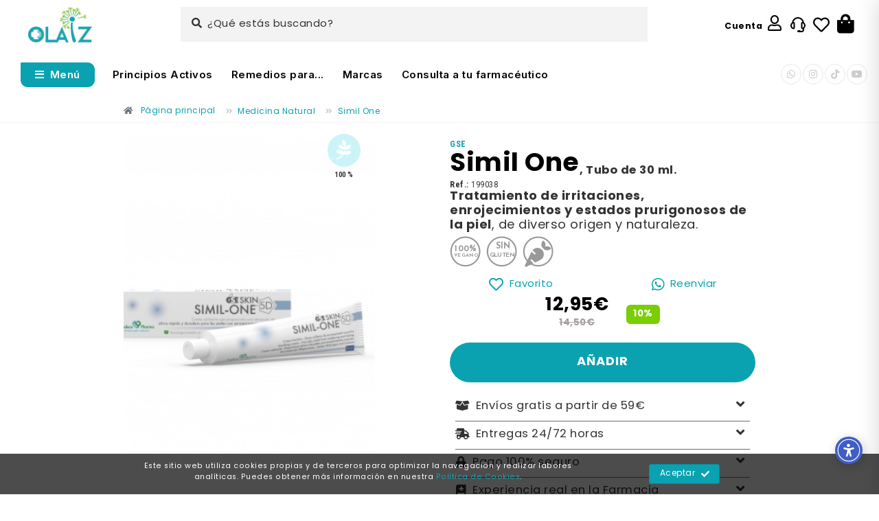

--- FILE ---
content_type: text/html; charset=UTF-8
request_url: https://www.olaiz.com/es/simil-one-1/
body_size: 32430
content:
<!DOCTYPE html><!--[if IE 9]><html lang="es" class="ie9"><![endif]--><!--[if !IE]><!--><html lang="es" dir="ltr"><head><meta charset="utf-8"><title>GSE Simil One 30 ml. al mejor precio al mejor precio | Olaiz</title><meta name="title" content="GSE Simil One 30 ml. al mejor precio al mejor precio | Olaiz"><meta name="description" content="GSE Simil One 30 ml. es un tratamiento de irritaciones, enrojecimientos y estados prurigonosos de la piel, de diverso origen y naturaleza..."><meta name="keywords" content="gse simil one, comprar simil one gse, simil one gel, comprar simil one gel, para la piel alterada, gel natural para la piel, Farmacia Olaiz, Farmacia natural olaiz, farmacia online, farmacia natural, farmacia san sebastian, farmacia pais vasco "><meta name="author" content=""><meta name="copyright" content="Copyright © 2026 Olaiz"/><meta name="creation_Date" content="01/01/2012"><meta name="robots" content="index, follow, max-snippet:-1, max-image-preview:large"><meta name="revisit-after" content="1 days"><meta name="document-type" content="Public"><meta name="document-rating" content="General"><meta name="document-distribution" content="Global"><meta property="og:title" content="GSE Simil One 30 ml. al mejor precio al mejor precio | Olaiz"><meta property="og:description" content="GSE Simil One 30 ml. es un tratamiento de irritaciones, enrojecimientos y estados prurigonosos de la piel, de diverso origen y naturaleza..."><meta property="og:type" content="article"><meta property="og:url" content="https://www.olaiz.com/es/simil-one-1/"><meta property="og:image" content="https://www.olaiz.com/upload/catalogo-productos/medicina-natural/simil-one/ES_GSE_SIMIL-ONE_new_pack_primario.jpg"><meta property="og:site_name" content="Olaiz"><meta name="twitter:card" content="summary" /><meta property="og:url" content="https://www.olaiz.com/es/simil-one-1/" /><meta property="og:title" content="GSE Simil One 30 ml. al mejor precio al mejor precio | Olaiz" /><meta property="og:description" content="GSE Simil One 30 ml. es un tratamiento de irritaciones, enrojecimientos y estados prurigonosos de la piel, de diverso origen y naturaleza..." /><meta property="og:image" content="https://www.olaiz.com/upload/catalogo-productos/medicina-natural/simil-one/ES_GSE_SIMIL-ONE_new_pack_primario.jpg" /><link rel="preload" as="image" href="https://www.olaiz.com/images/simil-one-es-gse-simil-one-new-pack-primario-500-500-80.webp" decoding="async" loading="lazy" width="500" height="500" type="image/jpg"><meta http-equiv="cache-control" content="public"><base href="https://www.olaiz.com/templates/web/farmacia-olaizola/"><meta name='viewport' content=' width=device-width, initial-scale=1.0, minimum-scale=1.0, maximum-scale=1.0, user-scalable=no' /><link rel="apple-touch-icon" sizes="180x180" href="img/favicon/apple-touch-icon.png"><link rel="icon" type="image/png" sizes="32x32" href="img/favicon/favicon-32x32.png"><link rel="icon" type="image/png" sizes="16x16" href="img/favicon/favicon-16x16.png"><link rel="manifest" href="img/favicon/site.webmanifest"><link rel="mask-icon" href="img/favicon/safari-pinned-tab.svg" color="#5bbad5"><meta name="msapplication-TileColor" content="#da532c"><meta name="theme-color" content="#ffffff"><meta itemprop="name" content="GSE Simil One 30 ml. al mejor precio al mejor precio | Olaiz"><meta itemprop="image" content="https://www.olaiz.com/upload/catalogo-productos/medicina-natural/simil-one/ES_GSE_SIMIL-ONE_new_pack_primario.jpg"><link href="https://www.olaiz.com/feeds/es" rel="alternate" type="application/rss+xml" title="RSS 2.0" /><link rel="canonical" href="https://www.olaiz.com/es/simil-one-1/"><link rel="alternate" hreflang="es-es" href="https://www.olaiz.com/es/simil-one-1/"><link rel="alternate" hreflang="es" href="https://www.olaiz.com/es/simil-one-1/"><link rel="alternate" hreflang="x-default" href="https://www.olaiz.com/es/simil-one-1/"><link rel="stylesheet" href="https://www.olaiz.com/templates/web/farmacia-olaizola/css-cached/20250910153305/all.css" type="text/css"><link rel="preconnect" href="//fonts.gstatic.com" async crossorigin><link rel="preload" as="style" href="//fonts.googleapis.com/css2?family=Roboto:ital,wght@0,100;0,300;0,400;0,500;0,900;1,100;1,300;1,400;1,500;1,700;1,900&family=Raleway:ital,wght@0,100;0,200;0,300;0,400;0,500;0,600;0,700;0,800;0,900;1,100;1,200;1,300;1,400;1,500;1,600;1,700;1,800;1,900&family=Pacifico&family=PT+Serif&family=Open+Sans:ital,wght@0,300;0,400;0,600;1,300;1,400;1,800&family=Inter:ital,opsz,wght@0,14..32,100..900;1,14..32,100..900&family=Montserrat:ital,wght@0,100;0,200;0,300;0,400;0,500;0,600;0,700;0,800;0,900;1,100;1,200;1,300;1,400;1,500;1,600;1,700;1,800;1,900&family=Roboto+Condensed:ital,wght@0,300;0,400;0,700;1,300;1,400;1,700&family=Josefin+Sans:wght@700&&family=Quicksand:wght@300;400;500;600;700&family=Libre+Baskerville:ital,wght@0,400;0,700;1,400&display=swap" /><link rel="stylesheet" href="//fonts.googleapis.com/css2?family=Roboto:ital,wght@0,100;0,300;0,400;0,500;0,900;1,100;1,300;1,400;1,500;1,700;1,900&family=Raleway:ital,wght@0,100;0,200;0,300;0,400;0,500;0,600;0,700;0,800;0,900;1,100;1,200;1,300;1,400;1,500;1,600;1,700;1,800;1,900&family=Pacifico&family=PT+Serif&family=Open+Sans:ital,wght@0,300;0,400;0,600;1,300;1,400;1,800&family=Inter:ital,opsz,wght@0,14..32,100..900;1,14..32,100..900&family=Montserrat:ital,wght@0,100;0,200;0,300;0,400;0,500;0,600;0,700;0,800;0,900;1,100;1,200;1,300;1,400;1,500;1,600;1,700;1,800;1,900&family=Roboto+Condensed:ital,wght@0,300;0,400;0,700;1,300;1,400;1,700&family=Josefin+Sans:wght@700&&family=Quicksand:wght@300;400;500;600;700&family=Libre+Baskerville:ital,wght@0,400;0,700;1,400&display=swap"><noscript><link rel="stylesheet" href="//fonts.googleapis.com/css2?family=Roboto:ital,wght@0,100;0,300;0,400;0,500;0,900;1,100;1,300;1,400;1,500;1,700;1,900&family=Raleway:ital,wght@0,100;0,200;0,300;0,400;0,500;0,600;0,700;0,800;0,900;1,100;1,200;1,300;1,400;1,500;1,600;1,700;1,800;1,900&family=Pacifico&family=PT+Serif&family=Open+Sans:ital,wght@0,300;0,400;0,600;1,300;1,400;1,800&family=Inter:ital,opsz,wght@0,14..32,100..900;1,14..32,100..900&family=Montserrat:ital,wght@0,100;0,200;0,300;0,400;0,500;0,600;0,700;0,800;0,900;1,100;1,200;1,300;1,400;1,500;1,600;1,700;1,800;1,900&family=Roboto+Condensed:ital,wght@0,300;0,400;0,700;1,300;1,400;1,700&family=Josefin+Sans:wght@700&&family=Quicksand:wght@300;400;500;600;700&family=Libre+Baskerville:ital,wght@0,400;0,700;1,400&display=swap"></noscript><link rel="stylesheet" href="fonts/fontawesome-free-5.15.4-web/css/all.min.css"><link rel="preload" href="fonts/fontawesome-free-5.15.4-web/webfonts/fa-solid-900.woff2" as="font" type="font/woff2" crossorigin="anonymous"><link rel="preload" href="fonts/fontawesome-free-5.15.4-web/webfonts/fa-brands-400.woff2" as="font" type="font/woff2" crossorigin="anonymous"><link rel="preload" href="fonts/fontawesome-free-5.15.4-web/webfonts/fa-regular-400.woff2" as="font" type="font/woff2" crossorigin="anonymous"><link rel="stylesheet" href="https://use.typekit.net/hrn5oyk.css"><script async src='//www.googletagmanager.com/gtag/js?id=UA-105329521-1'></script><script> window.dataLayer = window.dataLayer || []; function gtag(){dataLayer.push(arguments);} gtag('js', new Date()); gtag('config', 'UA-105329521-1');gtag('config', 'G-7X535FZQF7'); </script><!-- <script async src="https://cdn.ampproject.org/v0.js"></script><script async custom-element="amp-story" src="https://cdn.ampproject.org/v0/amp-story-1.0.js"></script><script async custom-element="amp-video" src="https://cdn.ampproject.org/v0/amp-video-0.1.js"></script><script async custom-element="amp-youtube" src="https://cdn.ampproject.org/v0/amp-youtube-0.1.js"></script> --><script>(function(w,d,s,l,i){w[l]=w[l]||[];w[l].push({'gtm.start':new Date().getTime(),event:'gtm.js'});var f=d.getElementsByTagName(s)[0],j=d.createElement(s),dl=l!='dataLayer'?'&l='+l:'';j.async=true;j.src='https://www.googletagmanager.com/gtm.js?id='+i+dl;f.parentNode.insertBefore(j,f);})(window,document,'script','dataLayer','GTM-NTH95H2');</script></head><body class="no_mobile day_off"><noscript><iframe src="https://www.googletagmanager.com/ns.html?id=GTM-NTH95H2"height="0" width="0" style="display:none;visibility:hidden"></iframe></noscript><div class="scrollToTop circle"><i class="fas fa-angle-up"></i></div><div class="sidebar-menu"><div class="sidembar-menu-wrap cart-products"><div class="cart-widget-heading"><div class="title">Mi Carrito <b>(0)</b></div><a href="javascript:void(0)" class="sidebar-close-icon icon--close"><i class="far fa-times-circle"></i></a></div><div class="cart-widget-content_ cart-widget-content-02"><div class="cart-widget-product"><div class="cart-empty"><p>Tu cesta esta vacía.</p></div></div></div></div></div><div id="menu-mobile-power"></div><div class="page-wrapper"><div class="header-container"><header class="header fixed fixed-desktop clearfix"><div class="container"><form id="search-header" method="post" action="https://www.olaiz.com/es/categorias-productos/" role="search" class="search-box my-0" data-href="https://www.olaiz.com/es/categorias-productos/search_" data-search-type="1"><div class="header-wrapper"><div id="cell-01"><div class="header-first-wrapper py-md-2 clearfix"><div class="d-none d-md-flex grid-space-10 justify-content-center align-items-center"><div class="item-1 col-md-auto d-none d-md-flex"><div class="header-first p-0 clearfix align-items-center "><div class="logo-wrapper d-flex flex-row flex-grow-1"><div id="logo" class="logo col text-center_ align-self-left"><a href="https://www.olaiz.com/es/"><img id="logo_img" src="img/logo-olaiz-100.webp" width="97" height="55" alt=" | Olaiz"></a></div></div></div></div><div class="item-2 col d-none d-md-flex"><div class="px-3 flex-grow-1"><div class="row"><div class="buscador-launcher d-flex col-md-8 m-md-auto px-4"><div class="search_term_minified flex-grow-1 p-3"><i class="fa fa-search pr-2"></i>¿Qué estás buscando?</div></div><div class="header-top-dropdown col-12 d-none d-md-flex col-md-auto btn-wrapper text-right align-items-center justify-content-center justify-content-lg-end"><div class="header-login btn-group dropdown"><a href="javascript:void(0);" class="btn p-0 modal-open-url" data-url="https://www.olaiz.com/es/login/?src=ajax"><span class="pr-2">Cuenta</span><i class="far fa-user ph-1" data-toggle="tooltip" data-placement="top" title="Cuenta"></i></a></div><div class="btn-group d-flex align-items-center whatsapp"><a class="link" href="https://www.olaiz.com/es/soporte-farmaceutico/" data-toggle="tooltip" data-placement="top" title="Soporte farmacéutico"><svg xmlns="http://www.w3.org/2000/svg" width="24" height="24" fill="none" aria-hidden="true"><path fill="currentColor" fill-rule="evenodd" d="M3.29 8.717A5.472 5.472 0 0 0 1 13.177a5.472 5.472 0 0 0 3.322 5.038l.029.013c.14.06.345.147.564.195.277.061.541.056.82.002.298-.059.57-.206.757-.33a2.17 2.17 0 0 0 .595-.571c.362-.542.36-1.11.358-1.566v-5.563c.002-.456.004-1.024-.358-1.566a2.171 2.171 0 0 0-.595-.57 2.165 2.165 0 0 0-.757-.33 2.353 2.353 0 0 0-.238-.035C6.324 5.062 8.927 3 12 3c3.074 0 5.676 2.062 6.503 4.894a2.352 2.352 0 0 0-.238.034c-.298.058-.57.206-.757.33a2.17 2.17 0 0 0-.595.571c-.362.542-.36 1.11-.358 1.566v5.563c-.002.456-.004 1.024.358 1.566.168.252.408.446.595.57.187.125.459.272.757.33.25.05.488.058.735.016V19a2 2 0 0 1-2 2h-1.085a1.5 1.5 0 0 0-1.415-1h-2a1.5 1.5 0 0 0 0 3H17a4 4 0 0 0 4-4v-1.587a5.47 5.47 0 0 0 2-4.236c0-1.84-.904-3.468-2.29-4.46C20.167 4.37 16.48 1 12 1S3.832 4.37 3.29 8.717Zm2 1.184a5.26 5.26 0 0 0-.185.077A3.472 3.472 0 0 0 3 13.177c0 1.439.869 2.672 2.105 3.198a5.256 5.256 0 0 0 .22.09.59.59 0 0 0 .102-.067l.003-.018c.005-.037.01-.092.012-.182.002-.092.002-.197.002-.34v-5.364c0-.142 0-.248-.002-.339a1.756 1.756 0 0 0-.015-.2.637.637 0 0 0-.101-.066.895.895 0 0 0-.036.012Zm13.384-.012a.592.592 0 0 0-.101.066 1.75 1.75 0 0 0-.015.2c-.002.091-.002.197-.002.34v5.364c0 .142 0 .247.002.339.003.09.007.145.012.182l.001.008.002.01a.669.669 0 0 0 .101.066A3.472 3.472 0 0 0 21 13.176c0-1.439-.869-2.672-2.105-3.198a5.213 5.213 0 0 0-.22-.09Z" clip-rule="evenodd"></path></svg></a></div><div class="btn-group"><a href="https://www.olaiz.com/es/mis-favoritos/" class="favourites-btn d-flex align-items-center" data-count="0"><i class="far fa-heart ph-1" data-toggle="tooltip" data-placement="top" title="Mis Favoritos"></i></a></div><div class="btn-group dropdown_ cestaMini" id="cestaMini"><button type="button" class="bordered_ btn dropdown-toggle_ btn-transparent btn-md p-0 m-0 sidebar-menu_btn" data-toggle_="dropdown"><i class="fas fa-shopping-bag"></i></button></div></div></div></div></div></div><div class="search-resp-overlay" style="display:none; z-index: 1001;height: 100vh;width: 100%;background-color: rgb(0 0 0 / 30%);position: absolute;top: 0;right: 0;"><div class="search-resp-box" style="z-index:1001!important;"><div class="body"><div class="row flex-column flex-md-row justify-content-center align-items-md-center"><div class="col-12 position-relative"><div class="btn-group buscador d-flex flex-grow-1 d-md-none_ align-items-center p-2"><div class="form-group has-feedback mb-0 flex-grow-1"><label for="search_m" class="d-none">¿Qué estás buscando?</label><input name="search_m" type="text" class="form-control search_term" placeholder="¿Qué estás buscando?" value="" data-url="https://www.olaiz.com/es/productos/?src=ajax&target=search-minified" onSubmit="document.location.href='https://www.olaiz.com/es/categorias-productos/search_'+encodeURIComponent(($('.search_term').val())).replace(/%20/g,'+');" aria-label="¿Qué estás buscando?"><div id="search-close-button" class="close-search search_close d-md-none"><svg xmlns="http://www.w3.org/2000/svg" viewBox="0 0 24 24" width="24" height="24" aria-hidden="true"><path fill="currentColor" d="M21 11H5.4l5.3-5.3c.4-.4.4-1 0-1.4-.4-.4-1-.4-1.4 0l-7 7c-.4.4-.4 1 0 1.4l7 7c.2.2.4.3.7.3.3 0 .5-.1.7-.3.4-.4.4-1 0-1.4L5.4 13H21c.6 0 1-.4 1-1s-.4-1-1-1z"></path></svg></div><i class="search-it fa fa-search icon-search form-control-feedback text-default"></i></div></div><div class="search-resp"><div class="container scroll"><div class="row flex-column flex-md-row"><div class="col col-md-4 trendy-searchs-panel"><ul class="list d-flex flex-column"><li class="item flex-grow-1"><a href="https://www.olaiz.com/es/tratamiento-faringitis/" class="btn btn-gray btn-md w100 text-left my-0 px-1 search-term_" data-value="Dolor de garganta"><i class="fa fa-search icon-search form-control-feedback pr-2"></i><span>Dolor de garganta</span><span class="small" style="color: #0aa2b1"></span></a></li><li class="item flex-grow-1"><a href="https://www.olaiz.com/es/medicamentos-antigripales/" class="btn btn-gray btn-md w100 text-left my-0 px-1 search-term_" data-value="Antigripales"><i class="fa fa-search icon-search form-control-feedback pr-2"></i><span>Antigripales</span><span class="small" style="color: #0aa2b1"></span></a></li><li class="item flex-grow-1"><a href="https://www.olaiz.com/es/sistema-inmunitario-defensas/" class="btn btn-gray btn-md w100 text-left my-0 px-1 search-term_" data-value="Sistema inmunitario"><i class="fa fa-search icon-search form-control-feedback pr-2"></i><span>Sistema inmunitario</span><span class="small" style="color: #0aa2b1"></span></a></li><li class="item flex-grow-1"><a href="https://www.olaiz.com/es/cicatrices-1/" class="btn btn-gray btn-md w100 text-left my-0 px-1 search-term_" data-value="Cicatrices"><i class="fa fa-search icon-search form-control-feedback pr-2"></i><span>Cicatrices</span><span class="small" style="color: #0aa2b1"></span></a></li><li class="item flex-grow-1"><a href="https://www.olaiz.com/es/sida/" class="btn btn-gray btn-md w100 text-left my-0 px-1 search-term_" data-value="SIDA"><i class="fa fa-search icon-search form-control-feedback pr-2"></i><span>SIDA</span><span class="small" style="color: #0aa2b1"></span></a></li></ul></div><div class="col col-md-8 trendy-products-panel"><div class="product list"><div class="row"><div class="col-12"><script type="application/ld+json">{ "@context": "https://schema.org", "@type": "Product", "url": "https://www.olaiz.com/es/omega-confort-7/", "name": "Omega Confort 7", "image": "https://www.olaiz.com/images/upload-no-img-580-100.webp", "description": "Hidratación de las mucosas, ojos y piel desde dentro, a base de omegas. ", "sku": "186058", "brand": { "@type": "Brand", "name": "" }, "offers": { "@type": "Offer", "url": "https://www.olaiz.com/es/omega-confort-7/", "priceCurrency": "EUR", "price": "23.39", "priceValidUntil": "2027-01-17", "itemCondition": "https://schema.org/NewCondition", "availability": "InStock" }}</script><div class="row media_ margin-clear_ align-items-center grid-space-10 mb-1"><div class="col-3 d-flex"><div class="overlay-container"><img src="https://www.olaiz.com/images/e-omegapezcao-80-80-80.webp" decoding="async" loading="lazy" width="80" height="80" alt="" class="w100_"><div class="sello recomendado" data-toggle="tooltip" data-placement="bottom" title="Recomendado por Farmacia Olaiz"></div><a href="https://www.olaiz.com/es/omega-confort-7/" class="overlay-link small"></a></div></div><div class="col-6 body small"><div class="title media-heading mr-2 text-left"><a href="https://www.olaiz.com/es/omega-confort-7/">Omega Confort 7</a></div></div><div class="col-3 d-flex_ small"><div class="price-wrapper d-flex flex-grow-1_ justify-content-center align-items-center mb-2 mr-3"><div class="product_ price mb-1"><div class="d-flex flex-row justify-content-center"><div class="col flex-grow-0"><div class="precioAct"> 23,39€ </div><div class="precioAnt"><del>25,99€</del></div></div></div></div></div></div></div></div><div class="col-12"><script type="application/ld+json">{ "@context": "https://schema.org", "@type": "Product", "url": "https://www.olaiz.com/es/omeprazol-tecnimede-20/", "name": "Omeprazol Tecnimede 20mg", "image": "https://www.olaiz.com/images/upload-no-img-580-100.webp", "description": "Antiácido para contrarrestar el exceso de acidez en el estómago. Modifica el pH o acidez del estómago.", "sku": "767954", "brand": { "@type": "Brand", "name": "" }, "offers": { "@type": "Offer", "url": "https://www.olaiz.com/es/omeprazol-tecnimede-20/", "priceCurrency": "EUR", "price": "3.76", "priceValidUntil": "2027-01-17", "itemCondition": "https://schema.org/NewCondition", "availability": "InStock" }}</script><div class="row media_ margin-clear_ align-items-center grid-space-10 mb-1"><div class="col-3 d-flex"><div class="overlay-container"><img src="https://www.olaiz.com/images/upload-no-img-80-80-80.webp" decoding="async" loading="lazy" width="80" height="80" alt="" class="w100_"><div class="sello medicamento " data-toggle="tooltip" data-placement="bottom" title="Medicamento"></div><a href="https://www.olaiz.com/es/omeprazol-tecnimede-20/" class="overlay-link small"></a></div></div><div class="col-6 body small"><div class="title media-heading mr-2 text-left"><a href="https://www.olaiz.com/es/omeprazol-tecnimede-20/">Omeprazol Tecnimede 20mg</a></div></div><div class="col-3 d-flex_ small"><div class="price-wrapper d-flex flex-grow-1_ justify-content-center align-items-center mb-2 mr-3"><div class="product_ price mb-1"><div class="d-flex flex-row justify-content-center"><div class="col flex-grow-0"><div class="precioAct"> 3,76€ </div><div class="precioAnt"><del>3,90€</del></div></div></div></div></div></div></div></div><div class="col-12"><script type="application/ld+json">{ "@context": "https://schema.org", "@type": "Product", "url": "https://www.olaiz.com/es/omeprazol-stadapharm-20mg-frasco/", "name": "Omeprazol Stadapharm 20mg frasco", "image": "https://www.olaiz.com/images/upload-no-img-580-100.webp", "description": "Antiácido para contrarrestar el exceso de acidez en el estómago. Modifica el pH o acidez del estómago.", "sku": "724772", "brand": { "@type": "Brand", "name": "" }, "offers": { "@type": "Offer", "url": "https://www.olaiz.com/es/omeprazol-stadapharm-20mg-frasco/", "priceCurrency": "EUR", "price": "3.73", "priceValidUntil": "2027-01-17", "itemCondition": "https://schema.org/NewCondition", "availability": "InStock" }}</script><div class="row media_ margin-clear_ align-items-center grid-space-10 mb-1"><div class="col-3 d-flex"><div class="overlay-container"><img src="https://www.olaiz.com/images/omeprazol-stadapharm-20mg-frasco-omeprazol-stadapharm-frasco-1-80-80-80.webp" decoding="async" loading="lazy" width="80" height="80" alt="" class="w100_"><div class="sello medicamento " data-toggle="tooltip" data-placement="bottom" title="Medicamento"></div><a href="https://www.olaiz.com/es/omeprazol-stadapharm-20mg-frasco/" class="overlay-link small"></a></div></div><div class="col-6 body small"><div class="title media-heading mr-2 text-left"><a href="https://www.olaiz.com/es/omeprazol-stadapharm-20mg-frasco/">Omeprazol Stadapharm 20mg frasco</a></div></div><div class="col-3 d-flex_ small"><div class="price-wrapper d-flex flex-grow-1_ justify-content-center align-items-center mb-2 mr-3"><div class="product_ price mb-1"><div class="d-flex flex-row justify-content-center"><div class="col flex-grow-0"><div class="precioAct"> 3,73€ </div><div class="precioAnt"><del>4,14€</del></div></div></div></div></div></div></div></div><div class="col-12"><script type="application/ld+json">{ "@context": "https://schema.org", "@type": "Product", "url": "https://www.olaiz.com/es/omeprazol-stadapharm-20/", "name": "Omeprazol Stadapharm 20mg", "image": "https://www.olaiz.com/images/upload-no-img-580-100.webp", "description": "Antiácido para contrarrestar el exceso de acidez en el estómago. Modifica el pH o acidez del estómago.", "sku": "724771", "brand": { "@type": "Brand", "name": "" }, "offers": { "@type": "Offer", "url": "https://www.olaiz.com/es/omeprazol-stadapharm-20/", "priceCurrency": "EUR", "price": "3.76", "priceValidUntil": "2027-01-17", "itemCondition": "https://schema.org/NewCondition", "availability": "InStock" }}</script><div class="row media_ margin-clear_ align-items-center grid-space-10 mb-1"><div class="col-3 d-flex"><div class="overlay-container"><img src="https://www.olaiz.com/images/omeprazol-stadapharm-20mg-omeprazol-stadapharm-1-80-80-80.webp" decoding="async" loading="lazy" width="80" height="80" alt="" class="w100_"><div class="sello medicamento " data-toggle="tooltip" data-placement="bottom" title="Medicamento"></div><a href="https://www.olaiz.com/es/omeprazol-stadapharm-20/" class="overlay-link small"></a></div></div><div class="col-6 body small"><div class="title media-heading mr-2 text-left"><a href="https://www.olaiz.com/es/omeprazol-stadapharm-20/">Omeprazol Stadapharm 20mg</a></div></div><div class="col-3 d-flex_ small"><div class="price-wrapper d-flex flex-grow-1_ justify-content-center align-items-center mb-2 mr-3"><div class="product_ price mb-1"><div class="d-flex flex-row justify-content-center"><div class="col flex-grow-0"><div class="precioAct"> 3,76€ </div><div class="precioAnt"><del>4,18€</del></div></div></div></div></div></div></div></div><div class="col-12"><script type="application/ld+json">{ "@context": "https://schema.org", "@type": "Product", "url": "https://www.olaiz.com/es/omeprazol-aurovitas-20mg-frasco/", "name": "Omeprazol Aurovitas 20mg frasco", "image": "https://www.olaiz.com/images/upload-no-img-580-100.webp", "description": "Antiácido para contrarrestar el exceso de acidez en el estómago. Modifica el pH o acidez del estómago.", "sku": "697228", "brand": { "@type": "Brand", "name": "" }, "offers": { "@type": "Offer", "url": "https://www.olaiz.com/es/omeprazol-aurovitas-20mg-frasco/", "priceCurrency": "EUR", "price": "3.73", "priceValidUntil": "2027-01-17", "itemCondition": "https://schema.org/NewCondition", "availability": "InStock" }}</script><div class="row media_ margin-clear_ align-items-center grid-space-10 mb-1"><div class="col-3 d-flex"><div class="overlay-container"><img src="https://www.olaiz.com/images/upload-no-img-80-80-80.webp" decoding="async" loading="lazy" width="80" height="80" alt="" class="w100_"><div class="sello medicamento " data-toggle="tooltip" data-placement="bottom" title="Medicamento"></div><a href="https://www.olaiz.com/es/omeprazol-aurovitas-20mg-frasco/" class="overlay-link small"></a></div></div><div class="col-6 body small"><div class="title media-heading mr-2 text-left"><a href="https://www.olaiz.com/es/omeprazol-aurovitas-20mg-frasco/">Omeprazol Aurovitas 20mg frasco</a></div></div><div class="col-3 d-flex_ small"><div class="price-wrapper d-flex flex-grow-1_ justify-content-center align-items-center mb-2 mr-3"><div class="product_ price mb-1"><div class="d-flex flex-row justify-content-center"><div class="col flex-grow-0"><div class="precioAct"> 3,73€ </div><div class="precioAnt"><del>4,14€</del></div></div></div></div></div></div></div></div></div></div></div></div></div></div></div></div></div></div></div><div class="d-flex d-md-none flex-grow-1 align-items-stretch p-2"><div class="btn-group d-flex align-items-center d-lg-none" id="menu-mobile"><a href="#lateralMenuMob" class="navbar-toggler_ btn btn-transparent btn-xl p-0 my-0 mr-4"><i class="fas fa-bars"></i></a></div><div id="logo-mobile" class="logo mr-3"><a href="https://www.olaiz.com/es/"><img id="logo-img-mobile" src="img/logo-olaiz.webp" width="97" height="56" alt=" | Olaiz"></a></div><div class="btn-wrapper mobile-icons-wrapper d-flex d-md-none flex-grow-1 justify-content-end"><div class="header-login d-flex align-items-center btn-group dropdown"><a href="#" data-url="https://www.olaiz.com/es/login/?src=ajax" class="p-0 m-0 modal-open-url" ><i class="far fa-user ph-1" data-toggle="tooltip" data-placement="top" title="Cuenta"></i></a></div><div class="btn-group d-flex align-items-center whatsapp"><a class="link" href="https://www.olaiz.com/es/soporte-farmaceutico/" data-toggle="tooltip" data-placement="top" title="Soporte farmacéutico"><svg xmlns="http://www.w3.org/2000/svg" width="24" height="24" fill="none" aria-hidden="true"><path fill="currentColor" fill-rule="evenodd" d="M3.29 8.717A5.472 5.472 0 0 0 1 13.177a5.472 5.472 0 0 0 3.322 5.038l.029.013c.14.06.345.147.564.195.277.061.541.056.82.002.298-.059.57-.206.757-.33a2.17 2.17 0 0 0 .595-.571c.362-.542.36-1.11.358-1.566v-5.563c.002-.456.004-1.024-.358-1.566a2.171 2.171 0 0 0-.595-.57 2.165 2.165 0 0 0-.757-.33 2.353 2.353 0 0 0-.238-.035C6.324 5.062 8.927 3 12 3c3.074 0 5.676 2.062 6.503 4.894a2.352 2.352 0 0 0-.238.034c-.298.058-.57.206-.757.33a2.17 2.17 0 0 0-.595.571c-.362.542-.36 1.11-.358 1.566v5.563c-.002.456-.004 1.024.358 1.566.168.252.408.446.595.57.187.125.459.272.757.33.25.05.488.058.735.016V19a2 2 0 0 1-2 2h-1.085a1.5 1.5 0 0 0-1.415-1h-2a1.5 1.5 0 0 0 0 3H17a4 4 0 0 0 4-4v-1.587a5.47 5.47 0 0 0 2-4.236c0-1.84-.904-3.468-2.29-4.46C20.167 4.37 16.48 1 12 1S3.832 4.37 3.29 8.717Zm2 1.184a5.26 5.26 0 0 0-.185.077A3.472 3.472 0 0 0 3 13.177c0 1.439.869 2.672 2.105 3.198a5.256 5.256 0 0 0 .22.09.59.59 0 0 0 .102-.067l.003-.018c.005-.037.01-.092.012-.182.002-.092.002-.197.002-.34v-5.364c0-.142 0-.248-.002-.339a1.756 1.756 0 0 0-.015-.2.637.637 0 0 0-.101-.066.895.895 0 0 0-.036.012Zm13.384-.012a.592.592 0 0 0-.101.066 1.75 1.75 0 0 0-.015.2c-.002.091-.002.197-.002.34v5.364c0 .142 0 .247.002.339.003.09.007.145.012.182l.001.008.002.01a.669.669 0 0 0 .101.066A3.472 3.472 0 0 0 21 13.176c0-1.439-.869-2.672-2.105-3.198a5.213 5.213 0 0 0-.22-.09Z" clip-rule="evenodd"></path></svg></a></div><div class="btn-group"><a href="https://www.olaiz.com/es/mis-favoritos/" class="favourites-btn d-flex align-items-center" data-count="0"><i class="far fa-heart ph-1" data-toggle="tooltip" data-placement="top" title="Mis Favoritos"></i></a></div><div class="btn-group d-flex align-items-center cestaMini" id="cestaMini"><button type="button" class="bordered_ btn dropdown-toggle_ btn-transparent btn-md p-0 m-0 sidebar-menu_btn" data-toggle_="dropdown"><i class="fas fa-shopping-bag"></i></button></div></div></div></div></div><div id="cell-02"><div class="buscador-launcher px-4 d-block d-md-none mb-2"><div class="search_term_minified p-3"><i class="fa fa-search pr-2"></i>¿Qué estás buscando?</div></div><div class="main-navigation d-none d-md-flex"><nav class="navbar navbar-light d-flex flex-grow-1 p-0 my-2"><ul class="navbar-nav d-none d-md-flex flex-grow-1 flex-row justify-content-center justify-content-md-start align-items-center mr-2_"><li class="d-none d-md-block " ><a href="javascript:void(0);" class="nav-link destacado-01 mmenu-href-after-load" data-href="#lateralMenuMob"><i class="fas fa-bars mr-2"></i><span>Menú</span></a></li><li class="" ><a href="https://www.olaiz.com/es/principios-activos/" class="cat-0 underlined nav-link d-flex flex-column justify-content-center " data-id-category="0">Principios Activos</a></li><li class="" ><a href="https://www.olaiz.com/es/remediospara/" class="cat-0 underlined nav-link d-flex flex-column justify-content-center " data-id-category="0">Remedios para...</a></li><li class="" ><a href="https://www.olaiz.com/es/marcas/" class="cat-0 underlined nav-link d-flex flex-column justify-content-center " data-id-category="0">Marcas</a></li><li class="" ><a href="https://www.olaiz.com/es/soporte-farmaceutico/" class="cat-0 underlined nav-link d-flex flex-column justify-content-center " data-id-category="0">Consulta a tu farmacéutico</a></li></ul><ul class="social-links small circle animated-effect-1 d-none d-lg-flex text-right flex-shrink-0 my-0"><li class="whatsapp"><a target="_blank" class="link" href="https://wa.me/34688653379"><i class="fab fa-whatsapp"></i></a></li><li class="instagram"><a target="_blank" class="link" href="https://www.instagram.com/farmaolaiz/"><i class="fab fa-instagram"></i></a></li><li class="tiktok"><a target="_blank" class="link" href="https://www.tiktok.com/"><i class="fab fa-tiktok"></i></a></li><li class="youtube"><a target="_blank" class="link" href="https://www.youtube.com/@olaizfarmacia"><i class="fab fa-youtube"></i></a></li></ul></nav></div><div class="buscador buscador-mobile"></div></div></div></form></div></header></div><nav id="lateralMenuMob" style="display: none;"><ul><li class="subtitle"><span>Categorías</span></li><li class=""><a href="https://www.olaiz.com/es/suplementos/"><span>Suplementos</span></a><ul><li class=""><a href="https://www.olaiz.com/es/soluciones-para/"><span>Soluciones para...</span></a><ul><li class=""><a href="https://www.olaiz.com/es/antibioticos-naturales/">Antibióticos naturales</a></li><li class=""><a href="https://www.olaiz.com/es/sistema-inmune-defensas/">Sistema inmune</a></li><li class=""><a href="https://www.olaiz.com/es/antioxidantes-radicales-libres/">Antioxidantes-Radicales libres</a></li><li class=""><a href="https://www.olaiz.com/es/suplementos-embarazo/">Embarazo</a></li><li class=""><a href="https://www.olaiz.com/es/antiparasitarios-naturales/">Antiparasitarios naturales</a></li><li class=""><a href="https://www.olaiz.com/es/antiinflamatorio-naturales/">Antiinflamatorio natural</a></li><li class=""><a href="https://www.olaiz.com/es/depurativos-renales/">Depurativos renales</a></li><li class=""><a href="https://www.olaiz.com/es/diureticos-naturales/">Diuréticos naturales</a></li><li class=""><a href="https://www.olaiz.com/es/drenadores-linfaticos-1/">Drenadores linfáticos</a></li><li class=""><a href="https://www.olaiz.com/es/bajar-glucosa/">Control de glucemia</a></li><li class=""><a href="https://www.olaiz.com/es/cremas-antiinflamatorias-naturales/">Antiinflamatorios naturales</a></li><li class=""><a href="https://www.olaiz.com/es/dependencia-de-ansioliticos/">Dependencia de ansioliticos</a></li><li class=""><a href="https://www.olaiz.com/es/defensas-ninos/">Defensas Niños</a></li><li class=""><a href="https://www.olaiz.com/es/productos-para-bajar-de-peso/">Sobrepeso</a></li></ul></li><li class=""><a href="https://www.olaiz.com/es/de-las-abejas/"><span>De las abejas</span></a><ul><li class=""><a href="https://www.olaiz.com/es/propoleo/">Propóleo</a></li><li class=""><a href="https://www.olaiz.com/es/jalea/">Jalea Real </a></li><li class=""><a href="https://www.olaiz.com/es/polen/">Polen</a></li><li class=""><a href="https://www.olaiz.com/es/miel-natural/">Miel</a></li></ul></li><li class=""><a href="https://www.olaiz.com/es/salud-digestiva/"><span>Salud digestiva</span></a><ul><li class=""><a href="https://www.olaiz.com/es/comprar-probioticos/">Probióticos </a></li><li class=""><a href="https://www.olaiz.com/es/prebioticos/">Prebióticos</a></li><li class=""><a href="https://www.olaiz.com/es/depurar-higado/">Detoxificación o Limpieza Hepática</a></li><li class=""><a href="https://www.olaiz.com/es/limpieza-intestinal/">Limpieza intestinal</a></li><li class=""><a href="https://www.olaiz.com/es/enzimas-digestivas/">Enzimas digestivas</a></li><li class=""><a href="https://www.olaiz.com/es/sibo-tratamiento/">SIBO</a></li><li class=""><a href="https://www.olaiz.com/es/reparador-de-la-mucosa/">Reparador de la mucosa</a></li><li class=""><a href="https://www.olaiz.com/es/postbioticos/">Postbióticos</a></li></ul></li><li class=""><a href="https://www.olaiz.com/es/vitaminas-de-farmacia/"><span>Vitaminas</span></a><ul><li class=""><a href="https://www.olaiz.com/es/multivitaminicos/">Multivitamínicos</a></li><li class=""><a href="https://www.olaiz.com/es/vitamina-d/">Vitamina D</a></li><li class=""><a href="https://www.olaiz.com/es/vitamina-b/">Vitamina B</a></li><li class=""><a href="https://www.olaiz.com/es/vitamina-c/">Vitamina C</a></li><li class=""><a href="https://www.olaiz.com/es/vitamina-a/">Vitamina A</a></li><li class=""><a href="https://www.olaiz.com/es/vitamina-e/">Vitamina E</a></li><li class=""><a href="https://www.olaiz.com/es/vitamina-k/">Vitamina K</a></li></ul></li><li class=""><a href="https://www.olaiz.com/es/neurotransmisores/"><span>Neurotransmisores</span></a><ul><li class=""><a href="https://www.olaiz.com/es/melatonina/">Melatonina</a></li><li class=""><a href="https://www.olaiz.com/es/comprar-gaba/">GABA</a></li></ul></li><li class=""><a href="https://www.olaiz.com/es/aceites-esenciales-1/"><span>Aromaterapia</span></a><ul><li class=""><a href="https://www.olaiz.com/es/aceites-esenciales-2/">Aceites esenciales </a></li><li class=""><a href="https://www.olaiz.com/es/difusores-de-aceites-esenciales/">Difusores</a></li></ul></li><li class=""><a href="https://www.olaiz.com/es/hongos-1/"><span>Hongos (Micoterapia)</span></a><ul><li class=""><a href="https://www.olaiz.com/es/reishi/">Reishi</a></li><li class=""><a href="https://www.olaiz.com/es/shiitake/">Shiitake</a></li><li class=""><a href="https://www.olaiz.com/es/melena-de-leon/">Melena de león</a></li><li class=""><a href="https://www.olaiz.com/es/champinon-del-sol/">Champiñón del sol</a></li><li class=""><a href="https://www.olaiz.com/es/cola-de-pavo/">Cola de pavo</a></li><li class=""><a href="https://www.olaiz.com/es/cordyceps/">Cordyceps</a></li><li class=""><a href="https://www.olaiz.com/es/maitake/">Maitake</a></li><li class=""><a href="https://www.olaiz.com/es/polyporus/">Polyporus</a></li></ul></li><li class=""><a href="https://www.olaiz.com/es/acidos-grasos/"><span>Ácidos grasos</span></a><ul><li class=""><a href="https://www.olaiz.com/es/aceite-de-pescado/">Aceite de pescado</a></li><li class=""><a href="https://www.olaiz.com/es/aceite-de-krill/">Aceite de Krill</a></li><li class=""><a href="https://www.olaiz.com/es/aceite-de-onagra/">Aceite de onagra</a></li></ul></li><li class=""><a href="https://www.olaiz.com/es/algas/"><span>Algas</span></a><ul><li class=""><a href="https://www.olaiz.com/es/chlorella/">Chlorella</a></li><li class=""><a href="https://www.olaiz.com/es/alga-espirulina/">Espirulina</a></li><li class=""><a href="https://www.olaiz.com/es/alga-kelp/">Kelp</a></li></ul></li><li class=""><a href="https://www.olaiz.com/es/aminoacidos/"><span>Fitoterapia</span></a><ul><li class=""><a href="https://www.olaiz.com/es/sistema-nervioso/"><span>Sistema Nervioso</span></a><ul><li class=""><a href="https://www.olaiz.com/es/valeriana/">Valeriana</a></li><li class=""><a href="https://www.olaiz.com/es/lavanda/">Lavanda</a></li><li class=""><a href="https://www.olaiz.com/es/pasiflora/">Pasiflora</a></li><li class=""><a href="https://www.olaiz.com/es/rhodiola/">Rhodiola </a></li><li class=""><a href="https://www.olaiz.com/es/asgahwanda/">Ashwagandha</a></li><li class=""><a href="https://www.olaiz.com/es/azafran/">Azafrán</a></li><li class=""><a href="https://www.olaiz.com/es/melisa/">Melisa</a></li></ul></li><li class=""><a href="https://www.olaiz.com/es/cardiovasculares/"><span>Cardiovasculares</span></a><ul><li class=""><a href="https://www.olaiz.com/es/ajo/">Ajo</a></li><li class=""><a href="https://www.olaiz.com/es/rusco/">Rusco</a></li><li class=""><a href="https://www.olaiz.com/es/hamamelis-1/">Hamamelis</a></li><li class=""><a href="https://www.olaiz.com/es/castano-de-indias/">Castaño de Indias</a></li><li class=""><a href="https://www.olaiz.com/es/vid-roja/">Vid Roja</a></li></ul></li><li class=""><a href="https://www.olaiz.com/es/digestivas/"><span>Digestivas</span></a><ul><li class=""><a href="https://www.olaiz.com/es/alcachofa/">Alcachofa</a></li><li class=""><a href="https://www.olaiz.com/es/cardo-mariano/">Cardo Mariano</a></li><li class=""><a href="https://www.olaiz.com/es/boldo/">Boldo</a></li><li class=""><a href="https://www.olaiz.com/es/manzanilla/">Manzanilla</a></li><li class=""><a href="https://www.olaiz.com/es/cola-de-caballo/">Cola de Caballo</a></li><li class=""><a href="https://www.olaiz.com/es/diente-de-leon/">Diente de León</a></li></ul></li><li class=""><a href="https://www.olaiz.com/es/antibioticas/"><span>Antibióticas</span></a><ul><li class=""><a href="https://www.olaiz.com/es/echinacea/">Equinacea</a></li><li class=""><a href="https://www.olaiz.com/es/oregano/">Orégano</a></li><li class=""><a href="https://www.olaiz.com/es/artemisa/">Artemisa</a></li><li class=""><a href="https://www.olaiz.com/es/semilla-de-pomelo/">Semilla de Pomelo</a></li></ul></li><li class=""><a href="https://www.olaiz.com/es/flores-de-bach/">Flores de bach</a></li><li class=""><a href="https://www.olaiz.com/es/plantas-herbaceas/">Plantas Herbáceas</a></li></ul></li><li class=""><a href="https://www.olaiz.com/es/minerales/"><span>Minerales</span></a><ul><li class=""><a href="https://www.olaiz.com/es/magnesio/">Magnesio</a></li><li class=""><a href="https://www.olaiz.com/es/zinc/">Zinc</a></li><li class=""><a href="https://www.olaiz.com/es/hierro/">Hierro</a></li><li class=""><a href="https://www.olaiz.com/es/calcio-1/">Calcio</a></li><li class=""><a href="https://www.olaiz.com/es/potasio/">Potasio</a></li><li class=""><a href="https://www.olaiz.com/es/multimineral/">Multimineral</a></li></ul></li><li class=""><a href="https://www.olaiz.com/es/aparatos-1/"><span>Aguas y sueros </span></a><ul><li class=""><a href="https://www.olaiz.com/es/aguas-quinton-1/">Agua de mar</a></li><li class=""><a href="https://www.olaiz.com/es/suero-fisiologico-1/"><span>Suero fisiológico</span></a><ul><li class=""><a href="https://www.olaiz.com/es/monodosis/">Monodosis </a></li><li class=""><a href="https://www.olaiz.com/es/suero-oral-1/">Sobres </a></li></ul></li><li class=""><a href="https://www.olaiz.com/es/jarras-alcalizinadoras/">Jarras alcalizinadoras</a></li></ul></li><li class=""><a href="https://www.olaiz.com/es/colagenos-1/"><span>Huesos y articulaciones</span></a><ul><li class=""><a href="https://www.olaiz.com/es/colageno/"><span>Colágeno</span></a><ul><li class=""><a href="https://www.olaiz.com/es/colageno-marino-hidrolizado-1/">Colágeno marino hidrolizado</a></li><li class=""><a href="https://www.olaiz.com/es/en-polvo-3/">En polvo </a></li></ul></li><li class=""><a href="https://www.olaiz.com/es/cartilago-1/">Cartílago</a></li><li class=""><a href="https://www.olaiz.com/es/glucosamina/">Glucosamina y condroitina</a></li></ul></li><li class=""><a href="https://www.olaiz.com/es/antioxidantes-y-coenzimas/"><span>Antioxidantes y coenzimas</span></a><ul><li class=""><a href="https://www.olaiz.com/es/omega-3/">Omega 3</a></li><li class=""><a href="https://www.olaiz.com/es/coenzima-q10/">Coenzima Q10</a></li></ul></li><li class=""><a href="https://www.olaiz.com/es/deporte/"><span>Deporte</span></a><ul><li class=""><a href="https://www.olaiz.com/es/proteinas/">Proteínas</a></li><li class=""><a href="https://www.olaiz.com/es/quemagrasas-1/">Quemagrasas</a></li><li class=""><a href="https://www.olaiz.com/es/barritas-1/">Barritas</a></li></ul></li><li class=""><a href="https://www.olaiz.com/es/aminoterapia/">Aminoterapia</a></li><li class=""><a href="https://www.olaiz.com/es/aguas-1/"><span>Aminoácidos </span></a><ul><li class=""><a href="https://www.olaiz.com/es/triptofano/">Triptófano</a></li><li class=""><a href="https://www.olaiz.com/es/l-lisina/">L- lisina</a></li><li class=""><a href="https://www.olaiz.com/es/aguas-quinton/">Glutamina</a></li><li class=""><a href="https://www.olaiz.com/es/aguas-estructurada/">Carnitina</a></li></ul></li></ul></li><li class=""><a href="https://www.olaiz.com/es/medicamentos/"><span>Medicamentos</span></a><ul><li class=""><a href="https://www.olaiz.com/es/homeopatia/"><span>Homeopatía</span></a><ul><li class=""><a href="https://www.olaiz.com/es/sales-de-schssler/">Sales de schüssler</a></li></ul></li><li class=""><a href="https://www.olaiz.com/es/microinmunoterapia/"><span>Microinmunoterapia</span></a><ul><li class=""><a href="https://www.olaiz.com/es/oncologia/"><span>Oncología</span></a><ul><li class=""><a href="https://www.olaiz.com/es/leucemias/"><span>Leucemias</span></a><ul><li class=""><a href="https://www.olaiz.com/es/leucemia-linfoide/">Leucemia linfoide</a></li></ul></li></ul></li><li class=""><a href="https://www.olaiz.com/es/virologia/"><span>Virologia</span></a><ul><li class=""><a href="https://www.olaiz.com/es/herpes-1/">Herpes</a></li><li class=""><a href="https://www.olaiz.com/es/papiloma-virus-1/">Papiloma virus</a></li><li class=""><a href="https://www.olaiz.com/es/citomegalovirus/">Citomegalovirus</a></li><li class=""><a href="https://www.olaiz.com/es/epstein-bar/">Epstein Bar</a></li><li class=""><a href="https://www.olaiz.com/es/sida/">SIDA</a></li></ul></li><li class=""><a href="https://www.olaiz.com/es/dermatologia/"><span>Dermatologia</span></a><ul><li class=""><a href="https://www.olaiz.com/es/herpes-simple-1/">Herpes simple</a></li><li class=""><a href="https://www.olaiz.com/es/herpes-zoster-1/">Herpes zoster</a></li><li class=""><a href="https://www.olaiz.com/es/verrugas-4/">Verrugas</a></li></ul></li><li class=""><a href="https://www.olaiz.com/es/articulaciones/"><span>Articulaciones</span></a><ul><li class=""><a href="https://www.olaiz.com/es/inflamacion/">Inflamacion</a></li></ul></li><li class=""><a href="https://www.olaiz.com/es/ginecologia/"><span>Ginecologia</span></a><ul><li class=""><a href="https://www.olaiz.com/es/papiloma-virus/">Papiloma virus</a></li><li class=""><a href="https://www.olaiz.com/es/herpes-simple-2/">Herpes simple</a></li><li class=""><a href="https://www.olaiz.com/es/chlamydia-trachomatis/">Chlamydia trachomatis</a></li></ul></li><li class=""><a href="https://www.olaiz.com/es/parasitos-1/"><span>Parasitos</span></a><ul><li class=""><a href="https://www.olaiz.com/es/toxoplasmosis/">Toxoplasmosis</a></li></ul></li><li class=""><a href="https://www.olaiz.com/es/pediatria/"><span>Pediatría</span></a><ul><li class=""><a href="https://www.olaiz.com/es/varicela-1/">Varicela</a></li><li class=""><a href="https://www.olaiz.com/es/otorrino-orl/">Otorrino (ORL)</a></li></ul></li><li class=""><a href="https://www.olaiz.com/es/stress-1/">Stress</a></li><li class=""><a href="https://www.olaiz.com/es/orl/">ORL</a></li></ul></li><li class=""><a href="https://www.olaiz.com/es/medicamentos-respiracion/"><span>Respiración</span></a><ul><li class=""><a href="https://www.olaiz.com/es/medicamentos-antigripales/">Antigripales</a></li><li class=""><a href="https://www.olaiz.com/es/medicamentoscongestionnasal/">Congestión nasal y mocos </a></li><li class=""><a href="https://www.olaiz.com/es/jarabes-antitusivos/">Antitusivos </a></li><li class=""><a href="https://www.olaiz.com/es/medicamentos-dolor-de-garganta/">Dolor de garganta </a></li><li class=""><a href="https://www.olaiz.com/es/medicamentos-mucoliticos-y-expectorantes/">Mucolíticos </a></li><li class=""><a href="https://www.olaiz.com/es/medicamentos-antihistaminicos-para-la-alergia/">Antihistamínicos </a></li></ul></li><li class=""><a href="https://www.olaiz.com/es/medicamentos-digestivos/"><span>Digestivos</span></a><ul><li class=""><a href="https://www.olaiz.com/es/medicamentos-para-la-acidez-y-reflujo/">Antiácidos</a></li><li class=""><a href="https://www.olaiz.com/es/medicamentos-antidiarreicos-para-la-diarrea/">Antidiarreicos </a></li><li class=""><a href="https://www.olaiz.com/es/laxantes/">Laxantes </a></li><li class=""><a href="https://www.olaiz.com/es/medicamentos-gases/">Antiflatulentos</a></li></ul></li><li class=""><a href="https://www.olaiz.com/es/sistemicos/"><span>Sistema nervioso</span></a><ul><li class=""><a href="https://www.olaiz.com/es/medicamentos-para-dormir/">Sueño</a></li><li class=""><a href="https://www.olaiz.com/es/medicamentos-relajantes/">Nervios y estrés</a></li><li class=""><a href="https://www.olaiz.com/es/medicamentos-para-los-mareos/">Nauseas y mareos </a></li><li class=""><a href="https://www.olaiz.com/es/medicamentos-estimulantes/">Estimulantes </a></li><li class=""><a href="https://www.olaiz.com/es/medicamentos-para-dejar-de-fumar/">Dejar de fumar </a></li></ul></li><li class=""><a href="https://www.olaiz.com/es/ginecologicos-1/"><span>Ginecologicos</span></a><ul><li class=""><a href="https://www.olaiz.com/es/cremas-antifungicas-sin-receta/">Hongos vaginales (ginecólogos)</a></li><li class=""><a href="https://www.olaiz.com/es/medicamentos-para-el-dolor-de-regla/">Dolor de regla</a></li><li class=""><a href="https://www.olaiz.com/es/anticonceptivos/">Anticonceptivos</a></li></ul></li><li class=""><a href="https://www.olaiz.com/es/dermatologicos-1/"><span>Dermatologicos</span></a><ul><li class=""><a href="https://www.olaiz.com/es/medicamentos-dermatitis/">Picor de piel y dermatitis</a></li><li class=""><a href="https://www.olaiz.com/es/medicamentos-herpes/">Antivirales </a></li><li class=""><a href="https://www.olaiz.com/es/medicamentos-acne/">Antiacneicos </a></li><li class=""><a href="https://www.olaiz.com/es/medicamentos-hongos/">Antifúngicos </a></li><li class=""><a href="https://www.olaiz.com/es/medicamentos-callos/">Callicidas</a></li><li class=""><a href="https://www.olaiz.com/es/medicamentos-picaduras/">Picaduras</a></li></ul></li><li class=""><a href="https://www.olaiz.com/es/analgesicos/"><span>Analgésicos y antiinflamatorios</span></a><ul><li class=""><a href="https://www.olaiz.com/es/comprar-ibuprofeno-400-sin-receta/">Ibuprofeno</a></li><li class=""><a href="https://www.olaiz.com/es/comprar-paracetamol/">Paracetamol</a></li><li class=""><a href="https://www.olaiz.com/es/medicamentos-para-bajar-la-fiebre/">Fiebre </a></li><li class=""><a href="https://www.olaiz.com/es/cremas-antiinflamatorias/">Cremas Antiinflamatorias</a></li></ul></li><li class=""><a href="https://www.olaiz.com/es/medicamentos-circulacion/"><span>Circulación</span></a><ul><li class=""><a href="https://www.olaiz.com/es/medicamentos-varices/">Piernas pesadas</a></li><li class=""><a href="https://www.olaiz.com/es/medicamentos-hemorroides/">Antihemorroidales </a></li></ul></li><li class=""><a href="https://www.olaiz.com/es/medicamentos-trastornos-capilares/"><span>Trastornos capilares</span></a><ul><li class=""><a href="https://www.olaiz.com/es/medicamentos-caida-de-pelo/">Caída</a></li><li class=""><a href="https://www.olaiz.com/es/dermatitis-cuero-cabelludo/">Dermatitis cuero cabelludo</a></li></ul></li><li class=""><a href="https://www.olaiz.com/es/medicamentos-oftalmologicos/"><span>Oftalmologicos</span></a><ul><li class=""><a href="https://www.olaiz.com/es/colirios-ojos-rojos-sin-receta/">Ojo rojo e irritado</a></li><li class=""><a href="https://www.olaiz.com/es/medicamentos-ojo-seco/">Ojo seco </a></li></ul></li><li class=""><a href="https://www.olaiz.com/es/boca-labios/"><span>Boca y labios</span></a><ul><li class=""><a href="https://www.olaiz.com/es/medicamentos-aftas/">Úlceras bucales </a></li><li class=""><a href="https://www.olaiz.com/es/medicamentos-herpes-labial/">Herpes labial (medicamentos)</a></li></ul></li><li class=""><a href="https://www.olaiz.com/es/medicamentos-oido/"><span>Oído</span></a><ul><li class=""><a href="https://www.olaiz.com/es/medicamentos-otitis/">Otitis</a></li><li class=""><a href="https://www.olaiz.com/es/medicamentos-tapones-de-cera/">Tapones de cera</a></li></ul></li><li class=""><a href="https://www.olaiz.com/es/botiquin-5/"><span>Botiquin</span></a><ul><li class=""><a href="https://www.olaiz.com/es/medicamentos-quemaduras/">Quemaduras</a></li><li class=""><a href="https://www.olaiz.com/es/medicamentos-heridas/">Heridas</a></li><li class=""><a href="https://www.olaiz.com/es/medicamentos-cortes/">Cortes</a></li></ul></li><li class=""><a href="https://www.olaiz.com/es/medicamentos-adelgazantes/">Adelgazantes</a></li><li class=""><a href="https://www.olaiz.com/es/visto-en-anuncios-1/">Visto en anuncios </a></li></ul></li><li class="Divider"></li><li class="subtitle"><span>Medicina Natural</span></li><li class=""><a href="https://www.olaiz.com/es/productos-naturales-para-problemas-digestivos/"><span>Digestivo</span></a><ul><li class=""><a href="https://www.olaiz.com/es/acidez-y-reflujo/">Ácidez y reflujo</a></li><li class=""><a href="https://www.olaiz.com/es/natural-diarrea/">Diarrea</a></li><li class=""><a href="https://www.olaiz.com/es/estrenimiento/">Estreñimiento</a></li><li class=""><a href="https://www.olaiz.com/es/colon-irritable/">Colon Irritable</a></li><li class=""><a href="https://www.olaiz.com/es/natural-gases/">Gases</a></li><li class=""><a href="https://www.olaiz.com/es/vomitos/">Vómitos</a></li><li class=""><a href="https://www.olaiz.com/es/helicobacter-pylori/">Helicobacter pylori</a></li><li class=""><a href="https://www.olaiz.com/es/gastritis-1/">Gastritis</a></li><li class=""><a href="https://www.olaiz.com/es/ulcera-gastrica/">Úlcera gástrica</a></li><li class=""><a href="https://www.olaiz.com/es/parasitos-intestinales/">Parásitos intestinales</a></li></ul></li><li class=""><a href="https://www.olaiz.com/es/productos-naturales-para-el-sistema-respiratorio/"><span>Respiración</span></a><ul><li class=""><a href="https://www.olaiz.com/es/tratamiento-natural-gripe/">Gripe </a></li><li class=""><a href="https://www.olaiz.com/es/remedios-naturales-resfriado/">Resfriado</a></li><li class=""><a href="https://www.olaiz.com/es/amigdalitis/">Amigdalitis</a></li><li class=""><a href="https://www.olaiz.com/es/tratamiento-natural-bronquitis/">Bronquitis</a></li><li class=""><a href="https://www.olaiz.com/es/pastillas-para-el-dolor-de-garganta/">Dolor de garganta</a></li><li class=""><a href="https://www.olaiz.com/es/tratamiento-faringitis/">Faringitis</a></li><li class=""><a href="https://www.olaiz.com/es/tos-3/"><span>Tos</span></a><ul><li class=""><a href="https://www.olaiz.com/es/jarabes-tos-seca/">Tos seca</a></li><li class=""><a href="https://www.olaiz.com/es/jarabes-tos-con-mocos/">Tos productiva</a></li><li class=""><a href="https://www.olaiz.com/es/tos-nerviosa/">Tos nerviosa</a></li><li class=""><a href="https://www.olaiz.com/es/tos-irritativa-1/">Tos irritativa</a></li></ul></li><li class=""><a href="https://www.olaiz.com/es/remedios-naturales-laringitis/">Laringitis</a></li><li class=""><a href="https://www.olaiz.com/es/nariz/"><span>Nariz</span></a><ul><li class=""><a href="https://www.olaiz.com/es/sinusitis-tratamiento/">Sinusitis</a></li><li class=""><a href="https://www.olaiz.com/es/rinitis-3/">Rinitis</a></li><li class=""><a href="https://www.olaiz.com/es/sprays-congestion-nasal/">Rinorrea o congestión nasal</a></li><li class=""><a href="https://www.olaiz.com/es/sequedad-nasal-1/">Sequedad nasal</a></li></ul></li><li class=""><a href="https://www.olaiz.com/es/pastillas-alergia/">Alergias</a></li></ul></li><li class=""><a href="https://www.olaiz.com/es/estres/"><span>Estrés</span></a><ul><li class=""><a href="https://www.olaiz.com/es/pastillas-naturales-para-dormir/">Insomnio </a></li><li class=""><a href="https://www.olaiz.com/es/pastillas-naturales-para-la-ansiedad/">Ansiedad</a></li><li class=""><a href="https://www.olaiz.com/es/nervios-estres/">Nervios y estrés</a></li><li class=""><a href="https://www.olaiz.com/es/vitaminas-para-el-cansancio/">Cansancio</a></li><li class=""><a href="https://www.olaiz.com/es/memoria-y-concentracion/">Memoria</a></li><li class=""><a href="https://www.olaiz.com/es/pastillas-y-remedios-naturales-para-los-vertigos/">Vértigos</a></li></ul></li><li class=""><a href="https://www.olaiz.com/es/cardiovascular/"><span>Cardiovascular</span></a><ul><li class=""><a href="https://www.olaiz.com/es/bajar-tension-arterial/">Hipertensión</a></li><li class=""><a href="https://www.olaiz.com/es/pastillas-bajar-el-colesterol/">Colesterol</a></li></ul></li><li class=""><a href="https://www.olaiz.com/es/salud-intima/"><span>Salud íntima</span></a><ul><li class=""><a href="https://www.olaiz.com/es/pastillas-cistitis/">Cistitis</a></li><li class=""><a href="https://www.olaiz.com/es/candida/">Hongos vaginales</a></li><li class=""><a href="https://www.olaiz.com/es/dolor-de-regla/">Dolor menstrual </a></li><li class=""><a href="https://www.olaiz.com/es/pastillas-menopausia/">Menopausia</a></li><li class=""><a href="https://www.olaiz.com/es/picor-vaginal/">Picor vaginal</a></li><li class=""><a href="https://www.olaiz.com/es/sequedad-vaginal-1/">Sequedad vaginal</a></li><li class=""><a href="https://www.olaiz.com/es/bienestar-intimo/">Higiene íntima</a></li></ul></li><li class=""><a href="https://www.olaiz.com/es/oftalmologicos-2/"><span>Oftalmológicos</span></a><ul><li class=""><a href="https://www.olaiz.com/es/ojo-rojo/">Ojo rojo</a></li><li class=""><a href="https://www.olaiz.com/es/ojo-seco/">Ojo seco</a></li><li class=""><a href="https://www.olaiz.com/es/toallitas-y-cremas-para-la-blefaritis/">Blefaritis</a></li><li class=""><a href="https://www.olaiz.com/es/orzuelo/">Orzuelo</a></li><li class=""><a href="https://www.olaiz.com/es/conjuntivitis-2/">Conjuntivitis</a></li><li class=""><a href="https://www.olaiz.com/es/vitaminas-para-los-ojos/">Vitaminas</a></li></ul></li><li class=""><a href="https://www.olaiz.com/es/oseo-articular-muscular/"><span>Oseo articular muscular</span></a><ul><li class=""><a href="https://www.olaiz.com/es/contractura/">Contractura o dolor muscular</a></li><li class=""><a href="https://www.olaiz.com/es/suplementos-naturales-osteoporosis/">Osteoporosis</a></li><li class=""><a href="https://www.olaiz.com/es/remedios-naturales-y-cremas-para-golpes/">Golpes</a></li><li class=""><a href="https://www.olaiz.com/es/tratamiento-natural-dolor-de-las-articulaciones/">Dolor articular</a></li><li class=""><a href="https://www.olaiz.com/es/pastillas-y-cremas-naturales-para-la-artritis/">Artritis</a></li><li class=""><a href="https://www.olaiz.com/es/productos-naturales-y-cremas-para-la-artrosis/">Artrosis</a></li><li class=""><a href="https://www.olaiz.com/es/tratamiento-natural-calambres/">Calambres</a></li><li class=""><a href="https://www.olaiz.com/es/torticolis-1/">Tortícolis</a></li></ul></li><li class=""><a href="https://www.olaiz.com/es/dolor-3/"><span>Dolor</span></a><ul><li class=""><a href="https://www.olaiz.com/es/pastillas-dolor-de-cabeza/">Migrañas</a></li><li class=""><a href="https://www.olaiz.com/es/dolor-de-muelas-1/">Dolor de muelas</a></li><li class=""><a href="https://www.olaiz.com/es/dolor-cervical/">Dolor cervical</a></li></ul></li><li class=""><a href="https://www.olaiz.com/es/sistemicos-1/"><span>Sistémicos</span></a><ul><li class=""><a href="https://www.olaiz.com/es/anemia-1/"><span>Anemia</span></a><ul><li class=""><a href="https://www.olaiz.com/es/pastillas-anemia-hierro/">Hierro</a></li><li class=""><a href="https://www.olaiz.com/es/anemia-megaloblastica-deficit-de-b12-1/">B12</a></li></ul></li><li class=""><a href="https://www.olaiz.com/es/pastillas-para-adelgazar/">Sobrepeso</a></li><li class=""><a href="https://www.olaiz.com/es/mareos/">Mareos</a></li><li class=""><a href="https://www.olaiz.com/es/astenia-primaveral/">Astenia primaveral</a></li><li class=""><a href="https://www.olaiz.com/es/resaca/">Resaca</a></li><li class=""><a href="https://www.olaiz.com/es/pastillas-naturales-para-dejar-de-fumar/">Tabaquismo</a></li></ul></li><li class=""><a href="https://www.olaiz.com/es/oido/"><span>Oído</span></a><ul><li class=""><a href="https://www.olaiz.com/es/otitis/">Otitis</a></li><li class=""><a href="https://www.olaiz.com/es/tapones-de-cera/">Tapones de cera</a></li></ul></li><li class=""><a href="https://www.olaiz.com/es/bucal/"><span>Bucal</span></a><ul><li class=""><a href="https://www.olaiz.com/es/llagas/">Llagas o aftas</a></li><li class=""><a href="https://www.olaiz.com/es/cremas-y-pastillas-naturales-herpes-labial/">Herpes Labial</a></li><li class=""><a href="https://www.olaiz.com/es/halitosis/">Halitosis</a></li></ul></li><li class=""><a href="https://www.olaiz.com/es/natural-circulacion/"><span>Circulación</span></a><ul><li class=""><a href="https://www.olaiz.com/es/hemorroides/">Hemorroides</a></li><li class=""><a href="https://www.olaiz.com/es/varices-1/">Varices</a></li><li class=""><a href="https://www.olaiz.com/es/pesadez-de-piernas/">Pesadez de piernas</a></li><li class=""><a href="https://www.olaiz.com/es/mala-circulacion/">Mala circulacion</a></li></ul></li><li class=""><a href="https://www.olaiz.com/es/dermatologico-1/"><span>Dermatológico</span></a><ul><li class=""><a href="https://www.olaiz.com/es/dermatitis-atopica/">Dermatitis atópica</a></li><li class=""><a href="https://www.olaiz.com/es/hongos-en-los-pies-1/">Hongos </a></li><li class=""><a href="https://www.olaiz.com/es/quemaduras-1/">Quemaduras</a></li><li class=""><a href="https://www.olaiz.com/es/callos-2/">Callos</a></li><li class=""><a href="https://www.olaiz.com/es/papiloma-plantar-1/">Papiloma plantar</a></li><li class=""><a href="https://www.olaiz.com/es/picadura-de-mosquitos/">Picadura de mosquitos</a></li><li class=""><a href="https://www.olaiz.com/es/psoriasis-2/">Psoriasis</a></li><li class=""><a href="https://www.olaiz.com/es/herpes-zoster-5/">Herpes Zoster</a></li><li class=""><a href="https://www.olaiz.com/es/estrias-1/">Estrías</a></li><li class=""><a href="https://www.olaiz.com/es/cicatrices-1/">Cicatrices</a></li></ul></li><li class=""><a href="https://www.olaiz.com/es/botiquin-2/"><span>Botiquín</span></a><ul><li class=""><a href="https://www.olaiz.com/es/covid-19/"><span>COVID - 19</span></a><ul><li class=""><a href="https://www.olaiz.com/es/mascarillas-reutilizables/">Mascarillas </a></li><li class=""><a href="https://www.olaiz.com/es/geles-hidroalcoholicos/">Geles hidroalcoholicos</a></li></ul></li><li class=""><a href="https://www.olaiz.com/es/antiseptico-y-desinfectantes/">Antiséptico y desinfectantes</a></li><li class=""><a href="https://www.olaiz.com/es/salud-sexual-2/"><span>Salud sexual</span></a><ul><li class=""><a href="https://www.olaiz.com/es/lubricantes-3/">Lubricantes sexuales</a></li><li class=""><a href="https://www.olaiz.com/es/preservativos-2/">Preservativos</a></li></ul></li><li class=""><a href="https://www.olaiz.com/es/tiritas/">Tiritas</a></li><li class=""><a href="https://www.olaiz.com/es/algodon/">Algodón</a></li><li class=""><a href="https://www.olaiz.com/es/esparadrapo/">Esparadrapo</a></li><li class=""><a href="https://www.olaiz.com/es/parches-1/">Parches</a></li><li class=""><a href="https://www.olaiz.com/es/tapones/">Tapones</a></li><li class=""><a href="https://www.olaiz.com/es/higiene-bucal-1/"><span>Higiene bucal</span></a><ul><li class=""><a href="https://www.olaiz.com/es/irrigadores/">Irrigadores</a></li></ul></li><li class=""><a href="https://www.olaiz.com/es/higiene-corporal/">Corporal</a></li><li class=""><a href="https://www.olaiz.com/es/tensiometro/">Tensiometro</a></li><li class=""><a href="https://www.olaiz.com/es/capilar/">Capilar</a></li><li class=""><a href="https://www.olaiz.com/es/compresas/">Compresas</a></li></ul></li><li class=""><a href="https://www.olaiz.com/es/test/">Test salud digestivo</a></li><li class="Divider"></li><li><a href="https://www.olaiz.com/es/blog/"><span>Blog</span></a></li><li><a href="https://www.olaiz.com/es/historias/"><span>Historias</span></a></li><li><a href="https://www.olaiz.com/es/videos/"><span>Videos</span></a></li><li><a href="https://www.olaiz.com/es/marcas/"><span>Marcas</span></a></li><li><a href="https://www.olaiz.com/es/remediospara/"><span>Remedios para</span></a></li><li><a href="https://www.olaiz.com/es/principios-activos/"><span>Principios Activos</span></a></li><li><a href="https://www.olaiz.com/es/contacto-localizacion/"><span>Consulta a tu farmacéutico</span></a></li><li class="Divider"></li><li class="subtitle user-data-wrapper"><span>Zona personal</span></li></ul></nav><div id="contact-wrapper" class="d-none"><div class="d-flex flex-column"><div class="mm-divider"></div><div class="subtitle"><span class="mm-listitem__text">Síguenos en nuestras redes</span></div><div class="social-wrapper pb-2"><div class="d-flex flex-column"><ul class="social-links medium circle animated-effect-1 text-center_ text-center"><li class="whatsapp"><a target="_blank" class="link" href="https://wa.me/34688653379"><i class="fab fa-whatsapp"></i></a></li><li class="instagram"><a target="_blank" class="link" href="https://www.instagram.com/farmaolaiz/"><i class="fab fa-instagram"></i></a></li><li class="tiktok"><a target="_blank" class="link" href="https://www.tiktok.com/"><i class="fab fa-tiktok"></i></a></li><li class="youtube"><a target="_blank" class="link" href="https://www.youtube.com/@olaizfarmacia"><i class="fab fa-youtube"></i></a></li></ul></div></div><div class="contact-data p-2 d-flex flex-column"><div class="title title_2">Teléfono de contacto</div><div class="telefono-wrapper"><a href="tel:943457360"><span>943457360</span></a></div></div></div></div><div id="user-data-wrapper" style="display: none;"><li><a href="https://www.olaiz.com/es/login/" data-url="https://www.olaiz.com/es/login/?src=ajax" class="mm-listitem__text modal-open-url"><span>Cuenta</span></a></li><li><a href="https://www.olaiz.com/es/mis-favoritos/" class="mm-listitem__text"><span>Mis Favoritos</span></a></li></div><div class="breadcrumb-container"><div class="container"><ol class="breadcrumb"><li class="breadcrumb-item active"><i class="fa fa-home pr-10"></i><a class="link-dark" href="https://www.olaiz.com/es/portada/"><span>Página principal</span></a></li><li class="breadcrumb-item active"><a class="link-dark" href="https://www.olaiz.com/es/medicina-natural/"><span>Medicina Natural</span></a></li><li class="breadcrumb-item active"><a class="link-dark" href="https://www.olaiz.com/es/simil-one-1/"><span>Simil One</span></a></li></ol></div></div><script type="application/ld+json"> { "@context": "https://schema.org", "@type": "BreadcrumbList", "itemListElement": [ { "@type": "ListItem", "position": 1, "item": { "@id": "https://www.olaiz.com/es/portada/", "name": "Página principal" } } , { "@type": "ListItem", "position": 2, "item": { "@id": "https://www.olaiz.com/es/medicina-natural/", "name": "Medicina Natural" } } , { "@type": "ListItem", "position": 3, "item": { "@id": "https://www.olaiz.com/es/simil-one-1/", "name": "Simil One" } } ] } </script><div id="page-start"></div><section class="clearfix"><div class="container"></div><div class="clearfix"><section><div class="product desarrollo"><div class="clearfix py-3"><div class="container main clearfix"><div class="row justify-content-between"></div><div class="gallery-wrapper"><div class="row justify-content-center align-items-center flex-column flex-md-row align-items-md-start"><div class="col-12 col-md-5"><div class="tab-content clear-style"><div class="tab-pane active" id="imgs"><div class="slick-carousel with-controls content-slider-with-thumbs-custom ficha-producto circle" data-slick='{"dots": false}'><div class="main-item"><div class="item item-box share-img_"><div class="overlay-container overlay-visible"><img src="https://www.olaiz.com/images/simil-one-es-gse-simil-one-new-pack-primario-380-600-100.webp" decoding="async" " width="380" height="600" alt="Simil One" title="Simil One" class="w100" fetchpriority="high"></div><div class="sellos-wrapper"><div class="d-flex flex-column sellos-wrapper align-items-center gap-3"><div class="sello porcentaje-natural" data-toggle="tooltip" data-placement="bottom" title="Producto con ingredientes de origen natural"><i class="fab fa-pagelines mb-2"></i><div class="badge">100 %</div></div></div></div></div></div></div></div></div></div><div class="col-12 col-md-6 ml-auto d-flex flex-column gap-2 py-2"><div class="product-info-wrapper d-flex flex-column gap-3 mb-2"><div class="main-header d-flex flex-column gap-2"><div class="marca-wrapper"><a href="https://www.olaiz.com/es/gse/" class="link_3 text-uppercase"><strong>GSE</strong></a></div><h1 class="product-title-wrapper d-flex align-items-end mb-0"><div class="title main-title">Simil One</div><div class="content"> ,<span class="pl-1">Tubo de 30 ml. </span></div></h1><div class="ref text-left"><span><strong>Ref.:</strong></span> 199038</div></div><div class="lead d-flex flex-column gap-3"><div class="resume"><b>Tratamiento de irritaciones, enrojecimientos y estados prurigonosos de la piel</b>, de diverso origen y naturaleza. </div></div><section class="propiedades"><div class="sellos-wrapper"><ul class="list-icons d-flex flex-nowrap items-scroll"><li class="icon-wrapper col-auto text-center mr-2"><a href="" class="modal-open-url" title=" El producto no contiene ningún componente de origen animal y tampoco ha habido maltrato animal en la obtención del mismo." data-url="https://www.olaiz.com/es/productos/?src=ajax&target=propiedades-info-modal&id=1"><svg class="custom-icon"><use xlink:href="https://www.olaiz.com//upload/icons/web-icons.svg#vegano"/></svg></a></li><li class="icon-wrapper col-auto text-center mr-2"><a href="" class="modal-open-url" title="Sin Gluten" data-url="https://www.olaiz.com/es/productos/?src=ajax&target=propiedades-info-modal&id=13"><svg class="custom-icon"><use xlink:href="https://www.olaiz.com//upload/icons/web-icons.svg#no-gluten"/></svg></a></li><li class="icon-wrapper col-auto text-center mr-2"><a href="" class="modal-open-url" title="El producto no contiene ninguna carne o pescado pero puede contener huevos, miel o lácteos." data-url="https://www.olaiz.com/es/productos/?src=ajax&target=propiedades-info-modal&id=23"><svg class="custom-icon"><use xlink:href="https://www.olaiz.com//upload/icons/web-icons.svg#vegetariano"/></svg></a></li></ul></div></section><div class="social-fowarders"><div class="row align-items-center p-0"><div class="col-6 favourite-btn flex-grow-1 px-3 text-center"><a href="" class="add-favourite" data-id="6950" data-type="product" ><span class="d-flex justify-content-center align-items-center"><i class="far fa-heart pr-2"></i>Favorito</span></a><a href="" class="del-favourite" data-id="6950" data-type="product" style="display: none;"><span class="d-flex justify-content-center align-items-center"><i class="fas fa-heart pr-2"></i>Favorito</span></a></div><div class="col-6 whatsapp-btn flex-grow-1 px-3 text-center"><a href="whatsapp://send?text=Simil One - https://www.olaiz.com/es/simil-one-1/" target_="_blank"><span class="d-flex justify-content-center align-items-center"><i class="fab fa-whatsapp pr-2"></i>Reenviar</span></a></div></div></div></div><section class="price-section mb-2"><div class="item"><div class="row grid-space-10 justify-content-center mb-4 mb-md-3"><div class="col-12 col-lg-8 flex-grow-1 price-wrapper"><div class="product price"><div class="row justify-content-center align-items-center grid-space-10"><div class="col-auto order-1"><div class="discount align-self-center"> 10% </div></div><div class="col-auto d-flex flex-row flex-md-column justify-content-end order-0 mr-3"><div class="precioAct mr-4 mr-md-0"> 12,95€ </div><div class="precioAnt"><del>14,50€</del></div></div></div></div></div></div><div class="btn btn-default radius-50 btn-xl w100 "><a href="https://www.olaiz.com/es/simil-one-1/" class="incCompra anadir-link d-block" data-id="6950" data-ref="199038" data-unidades_=""><span>Añadir</span></a></div></div></section><section class="items-destacados corporative-bg_ mb-3 mb-md-3"><ul class="list-icons flex-grow-1 d-flex flex-column justify-content-around mb-0 p-2"><li><div class="collapsable-item mb-1"><a class="collapsed flex-grow-1 d-flex align-items-center" data-toggle="collapse" href="#collapseSEOContent2" aria-expanded="false" aria-controls="collapseSEOContent2"><i class="fas fa-box-open pr-2"></i>Envíos gratis a partir de 59€<span class="btn btn-link p-0 my-0 collapse-icon my-0 ml-auto"><i class="fa fa-plus"></i></span></a></div><div class="collapse info mb-2" id="collapseSEOContent2"><p>Compra productos por valor de más de 59€ y el envío <b>24/72h te saldrá gratis.</b></p></div></li><li><div class="collapsable-item mb-1"><a class="collapsed flex-grow-1 d-flex align-items-center" data-toggle="collapse" href="#collapseSEOContent3" aria-expanded="false" aria-controls="collapseSEOContent3"><i class="fas fa-shipping-fast pr-2"></i>Entregas 24/72 horas<span class="btn btn-link p-0 my-0 collapse-icon my-0 ml-auto"><i class="fa fa-plus"></i></span></a></div><div class="collapse info mb-2" id="collapseSEOContent3"><p>Entrega en 24/72 horas de días laborables. Con las mejores empresas de logística, con opción de elegir la franja horaria de entrega y con seguimiento.</p></div></li><li><div class="collapsable-item mb-1"><a class="collapsed flex-grow-1 d-flex align-items-center" data-toggle="collapse" href="#collapseSEOContent4" aria-expanded="false" aria-controls="collapseSEOContent4"><i class="fas fa-lock pr-2"></i>Pago 100% seguro<span class="btn btn-link p-0 my-0 collapse-icon my-0 ml-auto"><i class="fa fa-plus"></i></span></a></div><div class="collapse info mb-2" id="collapseSEOContent4"><p>Utilizamos métodos de pago seguros. Pagos con tarjeta seguros, transferencias…</p></div></li><li><div class="collapsable-item mb-1"><a class="collapsed flex-grow-1 d-flex align-items-center" data-toggle="collapse" href="#collapseSEOContent5" aria-expanded="false" aria-controls="collapseSEOContent5"><i class="fas fa-book-medical pr-2"></i>Experiencia real en la Farmacia<span class="btn btn-link p-0 my-0 collapse-icon my-0 ml-auto"><i class="fa fa-plus"></i></span></a></div><div class="collapse info mb-2" id="collapseSEOContent5"><p>Somos Farmacéuticos e intentamos, con nuestro conocimiento y experiencia, tener sólo los mejores productos de cada categoría.</p><p>No somos un fondo de inversión extranjero con farmacia / almacén con la única ambición de tener todos los productos sin experiencia con los mismos. <b>Medicamentos y productos con experiencia real en la farmacia</b>.</p></div></li></ul></section></div></div></div></div><div class="more-info-wrapper bg pt-5"><div class="container py-3"><div class="row wrapper py-2 py-md-5 gap-4"><div class="item col-12 col-md pb-4 pb-md-0"><div class="title_3 title text-center text-uppercase pb-4 pb-md-5"><span>Descripción</span></div><div class="faq-wrapper" id="faqs"><p><b>Tratamiento de irritaciones, enrojecimientos y estados prurigonosos de la piel</b>, de diverso origen y naturaleza.</p><p>Los polisacáridos del gel de Aloe vera, la Goma xantana y el Carboximetil-betaglucano contenidos en este producto ejercen un efecto barrera, que <b>protege la piel alterada por el ambiente externo, manteniendo un correcto nivel de hidratación y proporcionando así un rápido y duradero alivio</b>. </p><p>Esta crema esta enriquecida con otros extractos vegetales, que <b>favorecen el restablecimiento de las condiciones fisiológicas óptimas de la epidermis.</b><br></p></div></div><div class="item col-12 px-4 col-md pb-4 pb-md-0"><div class="title_3 title text-center text-uppercase pb-4 pb-md-5"><span>Modo de empleo</span></div><div class="faq-wrapper" id="faqs"><p>Lavarse cuidadosamente las manos.</p><p></p><p>Aplicar y distribuir sobre la zona afectada, limpia y seca, una cantidad adecuada de producto.</p><p></p><p>Repetir tres o más veces al día, según la necesidad o el problema a tratar.</p><p></p><p>Niños: Antes de los 3 años, usar bajo supervisión farmacéutica o médica.</p><p></p><p></p><p><br></p></div></div><div class="item col-12 col-md pb-4 pb-md-0"><div class="title_3 title text-center text-uppercase pb-4 pb-md-5"><span>Ingredientes</span></div><div class="faq-wrapper" id="faqs"><p>Gel de Aloe vera (Aloe barbadensis), extracto de semillas de Pomelo(Citrus x paradisi), goma xantana, sal sódica de carboximetil-betaglucano. Otros componentes: extracto de Equinácea (Echinacea angustifolia), Biosterine®: extracto de Albahaca morada (Ocimum sanctum) y Salvia (Salvia officinalis) titulado al 40% en ácido rosmarínico, extracto de Lithospermum (Lithospermum erythrorhizon), extracto de Nenúfar (Nymphaea lotus), etilhexil palmitato, dicaprilil éter, aceite de algodón, aceite de salvado de arroz, alcohol cetilestearílico, gliceril monoestearato, gliceril estearato citrato, aceite de jojoba, manteca de Karité, benzoato de sodio, levulinato de sodio, lecitina, tocoferol, ascorbil palmitato, ácido cítrico, 1,2-hexanodiol, 1,2-octanodiol, tropolona, agua desmineralizada.</p></div></div></div></div></div><div class="container"><div class="row"><div class="col-md-5 main-info"><div class="more-info-wrapper py-3 py-md-5"><div class="consejo-olaiz"><div class="title_3 title text-center text-uppercase pb-4 pb-md-5"><span>Consejo Olaiz</span></div><div class="faq-wrapper" id="faqs"><div id="faq-accordion" class="collapse-style-1 customized" role="tablist" aria-multiselectable="true"><div class="card mb-3"><div class="card-header" role="tab" id="heading-0"><h2 class="title mb-0"><a class="collapsed" data-toggle="collapse" data-parent="#faq-accordion" href="#faq-0-1" aria-expanded="false" aria-controls="faq-0-1"><b>Por que no recomendamos corticoides en la farmacia olaiz:</b></a></h2></div><div id="faq-0-1" class="collapse show_" role="tabpanel" aria-labelledby="heading-0-1"><div class="card-block"><p></p><p>Las terapias convencionales utilizadas en el tratamiento de los picores muchas veces contienen corticoides.</p><p>Los corticosteroides tópicos disponibles son numerosos y hay una gran diferencia en su potencia y formulación. Están disponibles en cremas, ungüentos, polvos, geles y espumas.</p><p>Son tratamientos que pueden tener efectos secundarios, especialmente cuando son de uso crónico y hay que tener cuidado con ellos:</p><p></p><p><b>- ATROFIA CUTÁNEA:</b> debido a la inhibición de la actividad mitótica de las células basales unida a la reducción de la síntesis de colágeno. Afinan la piel cronificando el problema.</p><p><b>- TAQUIFILAXIA o (también conocido como "efecto rebote"): </b>Cada vez que se usan, hay una disminución progresiva en la respuesta al tratamiento por lo que a la larga hacen falta dosis más potentes </p><p><b>- DESPIGMENTACIÓN</b>: los corticoides disminuyen la síntesis de melanina, pudiendo llegar a causar hipopigmentación de manera irreversible.</p><p></p><p><b>- AUMENTO DE INFECCIONES</b>: debido al efecto inmunosupresor bajan las defensas del organismo pudiendo aumentar los casos de virus o bacterias en la piel.</p><p><b>- EFECTOS SISTÉMICOS:</b> aunque son raros porque se necesiten terapias prolongadas y/o en zonas cutáneas muy extensas puede haber efectos secundarios como hipertensión arterial, hiperglucemia, cambios de humor, osteoporosis, insomnio o aumento del apetito. </p></div></div></div><div class="card mb-3"><div class="card-header" role="tab" id="heading-1"><h2 class="title mb-0"><a class="collapsed" data-toggle="collapse" data-parent="#faq-accordion" href="#faq-1-2" aria-expanded="false" aria-controls="faq-1-2"><b>Recomendaciones de la farmacia olaiz:</b></a></h2></div><div id="faq-1-2" class="collapse show_" role="tabpanel" aria-labelledby="heading-1-2"><div class="card-block"><p>La gama de simil one de GSE ayuda a <b>restaurar la función barrera, resuelve los síntomas y mantiene la salud y el bienestar de la piel</b> a través de un enfoque natural, seguro y eficaz, respetando la fisiología y el equilibrio del organismo.</p><p><a href="https://www.olaiz.com/es/simil-one-1/">Simil one:</a> es una crema tópica que<b> protege la piel </b>en caso de <b>irritación</b>, <b>enrojecimiento </b>y <b>picores </b>de diverso origen y naturaleza. Los polisacáridos del gel de Aloe vera, la goma xantana y el carboximetil beta-glucano contenidos en GSE Simil-One® ejercen un efecto barrera, que protege la piel alterada por el ambiente externo, manteniendo un nivel correcto de <b>hidratación </b>y así, proporcionando un <b>rápido y duradero alivio</b>. El extracto de semilla de pomelo favorece un ambiente microbiológicamente controlado. GSE Simil-One®, enriquecido con otros extractos vegetales, favorece la restauración de las condiciones fisiológicas óptimas de la epidermis.</p><p><a href="https://www.olaiz.com/es/skin-calm-gse/">Skin calm:</a> Polvo con extractos vegetales indicado para la protección de la piel y como coadyuvante en casos de exceso de sudoración, piel húmeda y malos olores. El extracto de semillas de Pomelo tiene reconocidas propiedades antimicrobianas que lo convierten en ideal parael tratamiento y limpieza de la piel. </p><p><i>Ander Ostolaiz Txoperena (Farmacéutico Colegiado:2248)</i></p><p></p></div></div></div></div></div></div></div><section class="autor pt-0 pb-3"><div class="section-title text-left mb-3"><div class="title title_3">Artículo escrito por</div></div><div class="item d-flex flex-column gap-3"><a href="https://www.olaiz.com/es/ander-ostolaiz-txoperena-aromaterapia/"><div class="row grid-space-10"><div class="col-auto flex-grow-0 image"><img src="https://www.olaiz.com/images/upload-ander-1-100-100-100.webp" decoding="async" loading="lazy" width="100" height="100" title="Ander Ostolaiz Txoperena" alt="Ander Ostolaiz Txoperena" class="w100"/></div><div class="col body d-flex flex-column"><div class="d-flex flex-grow-1 justify-content-between align-items-center p-2"><div class="data-wrapper d-flex flex-column gap-2"><div class="title text-left">Ander Ostolaiz Txoperena</div><div class="resume">Aromaterapia</div><div class="resume numero-colegiado">Nº 2248</div></div><div><svg width="24" height="24" viewBox="0 0 24 24" class="cmsb250-!text-[#FD622C]" xmlns="http://www.w3.org/2000/svg" data-astro-cid-qdwja7ua=""><g id="Icon" data-astro-cid-qdwja7ua=""><path id="Icon_2" d="M3 11H18.6L13.3 5.7C12.9 5.3 12.9 4.7 13.3 4.3C13.7 3.9 14.3 3.9 14.7 4.3L21.7 11.3C22.1 11.7 22.1 12.3 21.7 12.7L14.7 19.7C14.5 19.9 14.3 20 14 20C13.7 20 13.5 19.9 13.3 19.7C12.9 19.3 12.9 18.7 13.3 18.3L18.6 13H3C2.4 13 2 12.6 2 12C2 11.4 2.4 11 3 11Z" fill="currentColor" data-astro-cid-qdwja7ua=""></path></g></svg></div></div></div></div></a></div></section><script type="application/ld+json">{ "@context": "http://schema.org/", "@type": "person", "honorificPrefix": "Licenciado", "additionalName": "Ander Ostolaiz Txoperena", "hasCredential": "Nº de colegiado: 2248", "givenName": "Ander", "worksFor": { "@type": "Organization", "@id": "https://www.olaiz.com/es/mision-y-equipo/" }, "description": "Compra en una Farmacia real llevada al online con videos, historias, contenido original. Los mejores medicamentos y productos de salud natural en españa", "jobTitle": "Aromaterapia"}</script></div><div class="col-md-6 main-info ml-auto"><section class="section-title category-list py-3"><div class="text-left mb-3"><div class="title_3 title text-uppercase mb-3">Categorías Relacionadas</div></div><div class="row grid-space-10 justify-content-start justify-content-sm-center_ items-scroll items-no-scroll-sm_"><div class="item col-3 col-md-auto text-center d-flex flex-column align-items-center"><div class="icon mb-2"><a href="https://www.olaiz.com/es/dermatitis-atopica/"><img src="https://www.olaiz.com/images/categorias-productos-leti-productos-piel-atopica-e-70-70-80.webp" decoding="async" loading="lazy" width="70" height="70" class="circle" alt="Dermatitis atópica" title="Dermatitis atópica"/></a></div><div class="title title_2"><a href="https://www.olaiz.com/es/dermatitis-atopica/">Dermatitis atópica</a></div></div><div class="item col-3 col-md-auto text-center d-flex flex-column align-items-center"><div class="icon mb-2"><a href="https://www.olaiz.com/es/psoriasis-2/"><img src="https://www.olaiz.com/images/categorias-productos-cinfasalud-psoriasis-600-70-70-80.webp" decoding="async" loading="lazy" width="70" height="70" class="circle" alt="Psoriasis" title="Psoriasis"/></a></div><div class="title title_2"><a href="https://www.olaiz.com/es/psoriasis-2/">Psoriasis</a></div></div></div></section><div class="mas-uno-wrapper py-4" style="overflow: visible!important;"><div class="product list minimal-product-list"><div class="section-title mb-3"><div class="title title_3 text-uppercase"> Complementos Naturales </div></div><div class="carousel-complementos-naturales_ complementos-naturales"><div class="listing-item mb-3 p-3 flex-grow-1 gray-bg d-flex flex-column gap-3"><div class="intro text-left flex-grow-0 mb-2">Añade 1 o 2 gotas del aceite esencial para añadir un efecto cicatrizante a simil-one</div><div class="row grid-space-10 flex-grow-1 align-items-end"><div class="col-4"><div class="overlay-container"><img src="https://www.olaiz.com/images/aceite-esencial-menta-de-campo-menta-de-campo-250-250-80.webp" decoding="async" loading="lazy" width="250" height="250" alt="Simil One" class="w100"><div class="sello recomendado" data-toggle="tooltip" data-placement="bottom" title="Recomendado por Farmacia Olaiz"></div><a href="https://www.olaiz.com/es/aceite-esencial-menta-de-campo/" class="overlay-link small"></a></div></div><div class="col-8 body d-flex flex-column align-items-start justify-content-center gap-1"><div class="title media-heading text-left mb-0"><a href="https://www.olaiz.com/es/aceite-esencial-menta-de-campo/">Aceite Esencial Menta de Campo</a></div><div class="price-wrapper d-flex justify-content-center align-items-center"><div class="product_ price"><div class="d-flex flex-row justify-content-center"><div class="col discount align-self-center flex-grow-0"><span class="pink">9%</span></div><div class="col flex-grow-0"><div class="precioAct"> 5,27€ </div><div class="precioAnt"><del>5,85€</del></div></div></div></div></div><div class="text-center w100"><a href="javascript:void(0);" class="btn btn-default radius-50 incCompra" data-id="6656" data-ref="003606" data-cantidad="1"><span>Añadir</span></a></div></div></div></div><div class="listing-item mb-3 p-3 flex-grow-1 gray-bg d-flex flex-column gap-3"><div class="intro text-left flex-grow-0 mb-2">Utilizar un jabón específico para pieles sensibles en el cuerpo, para evitar irritaciones</div><div class="row grid-space-10 flex-grow-1 align-items-end"><div class="col-4"><div class="overlay-container"><img src="https://www.olaiz.com/images/jabon-liquido-de-ozono-ozoaqua-jabon-500ml-250-250-80.webp" decoding="async" loading="lazy" width="250" height="250" alt="Simil One" class="w100"><a href="https://www.olaiz.com/es/jabon-liquido-de-ozono/" class="overlay-link small"></a></div></div><div class="col-8 body d-flex flex-column align-items-start justify-content-center gap-1"><div class="title media-heading text-left mb-0"><a href="https://www.olaiz.com/es/jabon-liquido-de-ozono/">Jabón Liquido de Ozono</a></div><div class="price-wrapper d-flex justify-content-center align-items-center"><div class="product_ price"><div class="d-flex flex-row justify-content-center"><div class="col discount align-self-center flex-grow-0"><span class="pink">10%</span></div><div class="col flex-grow-0"><div class="precioAct"> 11,29€ </div><div class="precioAnt"><del>12,55€</del></div></div></div></div></div><div class="text-center w100"><a href="javascript:void(0);" class="btn btn-default radius-50 incCompra" data-id="6912" data-ref="168725" data-cantidad="1"><span>Añadir</span></a></div></div></div></div><div class="listing-item mb-3 p-3 flex-grow-1 gray-bg d-flex flex-column gap-3"><div class="intro text-left flex-grow-0 mb-2">Añade 1 o 2 gotas del aceite esencial para añadir un efecto regenerador a simil-one</div><div class="row grid-space-10 flex-grow-1 align-items-end"><div class="col-4"><div class="overlay-container"><img src="https://www.olaiz.com/images/aceite-esencial-lavanda-lavanda-250-250-80.webp" decoding="async" loading="lazy" width="250" height="250" alt="Simil One" class="w100"><div class="sello recomendado" data-toggle="tooltip" data-placement="bottom" title="Recomendado por Farmacia Olaiz"></div><a href="https://www.olaiz.com/es/aceite-esencial-lavanda-10ml-1/" class="overlay-link small"></a></div></div><div class="col-8 body d-flex flex-column align-items-start justify-content-center gap-1"><div class="title media-heading text-left mb-0"><a href="https://www.olaiz.com/es/aceite-esencial-lavanda-10ml-1/">Aceite Esencial Lavanda</a></div><div class="price-wrapper d-flex justify-content-center align-items-center"><div class="product_ price"><div class="d-flex flex-row justify-content-center"><div class="col discount align-self-center flex-grow-0"><span class="pink">9%</span></div><div class="col flex-grow-0"><div class="precioAct"> 10,76€ </div><div class="precioAnt"><del>11,95€</del></div></div></div></div></div><div class="text-center w100"><a href="javascript:void(0);" class="btn btn-default radius-50 incCompra" data-id="6826" data-ref="003384" data-cantidad="1"><span>Añadir</span></a></div></div></div></div><div class="listing-item mb-3 p-3 flex-grow-1 gray-bg d-flex flex-column gap-3"><div class="intro text-left flex-grow-0 mb-2">Añade 1 o 2 gotas del aceite esencial para añadir un efecto cicatrizante a simil-one</div><div class="row grid-space-10 flex-grow-1 align-items-end"><div class="col-4"><div class="overlay-container"><img src="https://www.olaiz.com/images/aceite-esencial-espliego-macho-espliego-macho-250-250-80.webp" decoding="async" loading="lazy" width="250" height="250" alt="Simil One" class="w100"><div class="sello recomendado" data-toggle="tooltip" data-placement="bottom" title="Recomendado por Farmacia Olaiz"></div><a href="https://www.olaiz.com/es/aceite-esencial-espliego-macho/" class="overlay-link small"></a></div></div><div class="col-8 body d-flex flex-column align-items-start justify-content-center gap-1"><div class="title media-heading text-left mb-0"><a href="https://www.olaiz.com/es/aceite-esencial-espliego-macho/">Aceite Esencial Espliego Macho</a></div><div class="price-wrapper d-flex justify-content-center align-items-center"><div class="product_ price"><div class="d-flex flex-row justify-content-center"><div class="col discount align-self-center flex-grow-0"><span class="pink">9%</span></div><div class="col flex-grow-0"><div class="precioAct"> 9,86€ </div><div class="precioAnt"><del>10,95€</del></div></div></div></div></div><div class="text-center w100"><a href="javascript:void(0);" class="btn btn-default radius-50 incCompra" data-id="6834" data-ref="077024" data-cantidad="1"><span>Añadir</span></a></div></div></div></div><div class="listing-item mb-3 p-3 flex-grow-1 gray-bg d-flex flex-column gap-3"><div class="intro text-left flex-grow-0 mb-2">Complementar el tratamiento con la toma de dermaveel pro en cápsulas.</div><div class="row grid-space-10 flex-grow-1 align-items-end"><div class="col-4"><div class="overlay-container"><img src="https://www.olaiz.com/images/dermaveel-pro-dermaveel-pro-250-250-80.png" decoding="async" loading="lazy" width="250" height="250" alt="Simil One" class="w100"><a href="https://www.olaiz.com/es/dermaveel-pro/" class="overlay-link small"></a></div></div><div class="col-8 body d-flex flex-column align-items-start justify-content-center gap-1"><div class="title media-heading text-left mb-0"><a href="https://www.olaiz.com/es/dermaveel-pro/">Dermaveel Pro </a></div><div class="price-wrapper d-flex justify-content-center align-items-center"><div class="product_ price"><div class="d-flex flex-row justify-content-center"><div class="col discount align-self-center flex-grow-0"><span class="pink">5%</span></div><div class="col flex-grow-0"><div class="precioAct"> 33,95€ </div><div class="precioAnt"><del>35,95€</del></div></div></div></div></div><div class="text-center w100"><a href="javascript:void(0);" class="btn btn-default radius-50 incCompra" data-id="5847" data-ref="198197" data-cantidad="1"><span>Añadir</span></a></div></div></div></div></div></div></div><section class="nuestra-experta"><div class="section-title text-left mt-3_ mb-3"><div class="title_3 title text-uppercase">Nuestra experta</div></div><div class="row grid-space-10 align-items-center justify-content-start pb-3"><div class="col-2 col-sm-auto"><div class="item mb-3_ mb-sm-0_ text-center"><img src="https://www.olaiz.com/images/img-farmacia-olaizola-donostia-san-sebastian-60-60-80.webp" decoding="async" loading="lazy" width="60" height="60" width="60" height="60" title="Experta de Farmacia Olaizola, Uxoa Olaizola" alt="Experta de Farmacia Olaizola, Uxoa Olaizola" class="d-inline-block w100"></div></div><div class="col-10 col-sm-auto d-flex justify-content-start align-items-center"><div class="resume text-left text-sm-left mr-2"><div class="title"><strong>Uxoa Olaizola de Diego</strong></div><div class="">Licenciada en Farmacia. Nº de colegiado: 900.</div></div><ul class="social-links small colored circle margin-clear animated-effect-1 text-left"><li class="youtube"><a target="_blank" class="link" href="https://www.youtube.com/@olaizfarmacia"><i class="fab fa-youtube"></i></a></li></ul></div></div></section></div></div><section class="patologias-list py-4"><div class="container"><div class="product list"><div class="row items-scroll grid-space-10"><div class="col-auto col-sm-2"><div class="listing-item text-center"><div class="bordered"><img src="https://www.olaiz.com/images/upload-no-img-500-500-80.webp" decoding="async" loading="lazy" width="500" height="500" alt="" class="w100"><div class="body d-flex flex-column p-2 gap-2"><h3 class="title"><a href="https://www.olaiz.com/es/remediospara/dermatitis-atopica-1/">Remedios para el Dermatitis atópica</a></h3><a href="https://www.olaiz.com/es/remediospara/dermatitis-atopica-1/" class="btn btn-default btn-sm radius-50 btn-default my-0">Leer más</a></div></div></div></div><div class="col-auto col-sm-2"><div class="listing-item text-center"><div class="bordered"><img src="https://www.olaiz.com/images/upload-no-img-500-500-80.webp" decoding="async" loading="lazy" width="500" height="500" alt="" class="w100"><div class="body d-flex flex-column p-2 gap-2"><h3 class="title"><a href="https://www.olaiz.com/es/remediospara/psoriasis/">Remedios para el Psoriasis</a></h3><a href="https://www.olaiz.com/es/remediospara/psoriasis/" class="btn btn-default btn-sm radius-50 btn-default my-0">Leer más</a></div></div></div></div></div></div></div></section><section class="reviews-wrapper d-flex flex-column gap-3"><section class="opiniones section"><a id="opiniones-producto"></a><div class="section-title text-left mb-3"><div class="title_3 title text-uppercase">Opiniones</div></div><div class="resume"><div class="row"><div class="col-12"><a class="link_4 collapsed d-flex flex-grow-1 justify-content-between align-items-center" data-toggle="collapse" href="#dejar-opinion" aria-expanded="false" aria-controls="dejar-opinion"><span class="font-weight-normal">¡Tu opinión nos interesa! ¿Quieres dejarnos tu comentario?</span></a><div class="collapse" id="dejar-opinion" style=""><form id="formComent" name="formComent" method="post" action="" class="form"><input type="hidden" name="id_rel" id="id_rel" value="" /><input type="hidden" name="accion" id="accion" value="add" /><input type="hidden" name="id_modulo" id="id_modulo" value="" /><input type="hidden" name="lang" id="lang" value="es" /><div class="mb-3"><div class="title title_2 underline">Completa tu opinión en el siguiente formulario</div></div><div class="form-group"><div class="bkg-02 p-3"><div class="form-group"><label acceskey="z" for="titulo" class="labelfloat"> Título <span title="Campo obligatorio" class="text-danger small">*</span></label><input type="text" name="titulo" id="titulo" value="Psoriasis" class=" form-control" data-msg="Este campo no puede estar vacío" required/></div><div class="form-group"><label acceskey="y" for="comentario" class="labelfloat"> Comentario <span title="Campo obligatorio" class="text-danger small">*</span></label><textarea tabindex="1" name="comentario" id="comentario" class="form-control commontextarea" cols="50" maxlength="110" rows="2" data-msg="Este campo no puede estar vacío" required></textarea></div><div class="form-group"><label for="valoracion"><b>Valoración</b></label></li><div class="rate_ star-rate text-left estrellitas_"><input type="radio" id="star5" name="star" value="5" /><label for="star5" title="5"></label><input type="radio" id="star4" name="star" value="4" /><label for="star4" title="4"></label><input type="radio" id="star3" name="star" value="3" /><label for="star3" title="3"></label><input type="radio" id="star2" name="star" value="2" /><label for="star2" title="2"></label><input type="radio" id="star1" name="star" value="1" /><label for="star1" title="1"></label></div></div><div class="form-group"><label acceskey="x" for="nombre" class="labelfloat"> Nombre <span title="Campo obligatorio" class="text-danger small">*</span></label><input type="text" name="nombre" id="nombre" value="" class=" form-control" data-msg="Este campo no puede estar vacío" required/><span class="mini">Este dato se publicará</span></div><div class="form-group"><label acceskey="w" for="email" class="labelfloat"> Email <span title="Campo obligatorio" class="text-danger small">*</span></label><input type="text" name="email" id="email" value="" class=" form-control" data-msg="Este campo no puede estar vacío" required/><span class="mini">Este dato no se publicará</span></div><input type="hidden" name="recaptcha_response"><div class="text-center"><input type="submit" value="Publicar" class="btn btn-default enviaFormu" /></div></div></div><script type="text/javascript"> function submitCom(){ var selec = jQuery("input[type='radio'][name='star']:checked").val(); if(selec==undefined){ jQuery.prompt(lang._TXT_VALORA_AVISO, { title: lang. _TXT_VALORA_MNS }); }else{ data = jQuery('#formComent').serialize(); callAjax('POST', 'https://www.olaiz.com/templates/web/farmacia-olaizola/includes/comentarios/public/inc/comentarios.php', data, 'listadoComentarios'); } }; </script><input type='submit' id='validate' style='display:none;'/></form></div></div></div></div><div id="opinions-list" class="testimonial-wrapper pt-3" module="16" element="6950"> No existen opiniones para este producto todavía. <a class="link_4 collapsed" data-toggle="collapse" href="#dejar-opinion" aria-expanded="false" aria-controls="dejar-opinion">¿Te animas?</a></div></section><div class="text-center mb-3"><div class="new-question py-2"><div class="title title_2 mb-2">¿Quieres saber más?</div><a href="#" class="text-link modal-open-url" data-url="https://www.olaiz.com/es/?src=ajax&target=add-question&id=6950"><div class="intro"> Haz una pregunta a un farmacéutico de Olaiz</div></a></div></div><section class="section stories-section curacion-natural py-0"><div class="white-bg py-3"><div class="container"><div class="section-title text-left mb-3"><div class="title_3 title text-uppercase">Historias</div></div><div id="stories" class="storiesWrapper items-scroll d-flex justify-content-start"></div></div></div></section></section></div></div></div></section><script type="application/ld+json">{ "@context": "https://schema.org", "@type": "Product", "url": "https://www.olaiz.com/es/simil-one-1/", "name": "Simil One", "image": "https://www.olaiz.com/images/upload-no-img-580-100.webp", "description": "Tratamiento de irritaciones, enrojecimientos y estados prurigonosos de la piel, de diverso origen y naturaleza.", "sku": "199038", "brand": { "@type": "Brand", "name": "GSE" }, "offers": { "@type": "Offer", "url": "https://www.olaiz.com/es/simil-one-1/", "priceCurrency": "EUR", "price": "12.95", "priceValidUntil": "2027-01-17", "itemCondition": "https://schema.org/NewCondition", "availability": "InStock" } }</script><script type="application/ld+json"> { "@context": "https://schema.org", "@type": "Question", "name": "Por que no recomendamos corticoides en la farmacia olaiz:", "text": "Por que no recomendamos corticoides en la farmacia olaiz:", "dateCreated": "2024-12-30 15:18:58", "author": { "@type": "Organization", "name": "Farmacia Olaiz" }, "answerCount": "1", "acceptedAnswer": { "@type": "Answer", "text": "Las terapias convencionales utilizadas en el tratamiento de los picores muchas veces contienen corticoides.Los corticosteroides tópicos disponibles son numerosos y hay una gran diferencia en su potencia y formulación. Están disponibles en cremas, ungüentos, polvos, geles y espumas.Son tratamientos que pueden tener efectos secundarios, especialmente cuando son de uso crónico y hay que tener cuidado con ellos: - ATROFIA CUTÁNEA: debido a la inhibición de la actividad mitótica de las células basales unida a la reducción de la síntesis de colágeno. Afinan la piel cronificando el problema.- TAQUIFILAXIA o (también conocido como efecto rebote): Cada vez que se usan, hay una disminución progresiva en la respuesta al tratamiento por lo que a la larga hacen falta dosis más potentes - DESPIGMENTACIÓN: los corticoides disminuyen la síntesis de melanina, pudiendo llegar a causar hipopigmentación de manera irreversible. - AUMENTO DE INFECCIONES: debido al efecto inmunosupresor bajan las defensas del organismo pudiendo aumentar los casos de virus o bacterias en la piel.- EFECTOS SISTÉMICOS: aunque son raros porque se necesiten terapias prolongadas y/o en zonas cutáneas muy extensas puede haber efectos secundarios como hipertensión arterial, hiperglucemia, cambios de humor, osteoporosis, insomnio o aumento del apetito. ", "dateCreated": "2024-12-30 15:18:58", "author": { "@type": "Organization", "name": "Farmacia Olaiz" } } }</script><script type="application/ld+json"> { "@context": "https://schema.org", "@type": "Question", "name": "Recomendaciones de la farmacia olaiz:", "text": "Recomendaciones de la farmacia olaiz:", "dateCreated": "2024-12-30 15:18:58", "author": { "@type": "Organization", "name": "Farmacia Olaiz" }, "answerCount": "1", "acceptedAnswer": { "@type": "Answer", "text": "La gama de simil one de GSE ayuda a restaurar la función barrera, resuelve los síntomas y mantiene la salud y el bienestar de la piel a través de un enfoque natural, seguro y eficaz, respetando la fisiología y el equilibrio del organismo.Simil one: es una crema tópica que protege la piel en caso de irritación, enrojecimiento y picores de diverso origen y naturaleza. Los polisacáridos del gel de Aloe vera, la goma xantana y el carboximetil beta-glucano contenidos en GSE Simil-One® ejercen un efecto barrera, que protege la piel alterada por el ambiente externo, manteniendo un nivel correcto de hidratación y así, proporcionando un rápido y duradero alivio. El extracto de semilla de pomelo favorece un ambiente microbiológicamente controlado. GSE Simil-One®, enriquecido con otros extractos vegetales, favorece la restauración de las condiciones fisiológicas óptimas de la epidermis.Skin calm: Polvo con extractos vegetales indicado para la protección de la piel y como coadyuvante en casos de exceso de sudoración, piel húmeda y malos olores. El extracto de semillas de Pomelo tiene reconocidas propiedades antimicrobianas que lo convierten en ideal parael tratamiento y limpieza de la piel. Ander Ostolaiz Txoperena (Farmacéutico Colegiado:2248)", "dateCreated": "2024-12-30 15:18:58", "author": { "@type": "Organization", "name": "Farmacia Olaiz" } } }</script></div></section><div class="corporative-separator"></div><footer id="footer" class="clearfix light_"><div class="footer"><div class="footer-inner"><section class="logo-footer-wrapper pt-2"><div class="container"><div class="row justify-content-center"><div class="col-12 cta mb-2 text-center"><div class="title title_2">Y tú... ¿eres gourmet con tu salud?</div></div><div id="logo" class="logo col-12 text-center mb-4"><img id="logo_img" src="img/logo-olaiz-white.png" width="110" height="63" class="mb-1" alt=" | Olaiz"><div class="col-12 claim text-center"><div class="title title_2">Tu salud y bienestar, nuestra prioridad</div></div></div></div></div></section><section class="menu-wrapper"><div class="container"><div class="row"><div class="col-12 col-sm-4 text-left text-lg-left mb-2 mb-lg-0"><div class="my-2"><div class="main-title title_2 text-center d-flex"><a class="collapsed d-flex justify-content-between flex-grow-1" data-toggle="collapse" href="#collapseFooter1" aria-expanded="false" aria-controls="collapseFooter1">Atención al cliente<span class="btn btn-link p-0 my-0 collapse-icon ml-auto"><i class="fa fa-plus"></i></span></a></div><div class="collapse" id="collapseFooter1" style=""><ul class="contact-wrapper list-icons "><li><i class="fas fa-box-open pr-1"></i>Envío GRATIS a partir de 59€ - 1-3 días hábiles*<br><i>*( días laborables en España peninsular )</i><br>Devoluciones hasta 15 días</li><li><a href="tel:943457360"><i class="fa fa-phone pr-10"></i> 943457360 </a></li><li><i class="fas fa-map-marker-alt pr-10"></i> Farmacia OlaizolaCalle de José María Salaberria, 29, 20010 San Sebastián, Gipuzkoa </li><li><a href="mailto:olaiz@olaiz.com"><i class="far fa-envelope pr-10"></i> olaiz@olaiz.com </a></li></ul></div></div></div><div class="col-12 col-sm-4 mb-2 mb-lg-0"><div class="my-2"><div class="main-title title_2 text-center d-flex"><a class="collapsed d-flex justify-content-between flex-grow-1" data-toggle="collapse" href="#collapseFooter2" aria-expanded="false" aria-controls="collapseFooter2">Acerca de Farmacia Olaiz<span class="btn btn-link p-0 my-0 collapse-icon ml-1"><i class="fa fa-plus"></i></span></a></div><div class="collapse" id="collapseFooter2" style=""><nav class="mb-20"><ul class="nav flex-column"><li class="nav-item"><a href="https://www.olaiz.com/es/mision-y-equipo/" class="nav-link"> Misión y equipo </a></li><li class="nav-item"><a href="https://www.olaiz.com/es/blog/" class="nav-link"> Blog </a></li><li class="nav-item"><a href="https://www.olaiz.com/es/soporte-farmaceutico/" class="nav-link"> Consulta a tu farmacéutico </a></li></ul></nav></div></div></div><div class="col-12 col-sm-4 col-lg-3_ mb-2 mb-lg-0"><div class="my-2"><div class="main-title title_2 text-center d-flex"><a class="collapsed d-flex justify-content-between flex-grow-1" data-toggle="collapse" href="#collapseFooter3" aria-expanded="false" aria-controls="collapseFooter3">Legal<span class="btn btn-link p-0 my-0 collapse-icon ml-1"><i class="fa fa-plus"></i></span></a></div><div class="collapse" id="collapseFooter3" style=""><nav class="mb-20"><ul class="nav flex-column"><li class="nav-item"><a href="https://www.olaiz.com/es/politica-de-cookies/" class="nav-link"> Política de Cookies </a></li><li class="nav-item"><a href="https://www.olaiz.com/es/aviso-legal-y-aceptacion-del-usuario/" class="nav-link"> Aviso Legal </a></li><li class="nav-item"><a href="https://www.olaiz.com/es/legislacion/" class="nav-link"> Legislación </a></li><li class="nav-item"><a href="https://www.olaiz.com/es/politica-de-privacidad/" class="nav-link"> Política de Privacidad </a></li><li class="nav-item"><a href="https://www.olaiz.com/es/condiciones-generales/" class="nav-link"> Condiciones Generales </a></li></ul></nav></div></div></div></div></div></section><section class="logos-farmacia-wrapper mt-3"><div class="container"><div class="row justify-content-center"><div class="col-12 col-md-auto"><ul class="logos row justify-content-center p-0 grid-space-10"><li class="col-3 col-sm-auto mb-0"><a href="https://distafarma.aemps.es/farmacom/faces/inicio.xhtml" target="_blank"><img src="https://www.olaiz.com/images/logos-cima-200-110-110-100.webp" decoding="async" loading="lazy" width="110" height="110" alt="AEMPS" class="w100"/></a></li><li class="col-3 col-sm-auto mb-0"><a href="https://www.euskadi.eus/informacion/venta-a-distancia-de-medicamentos/web01-a2farma/es/" target="_blank"><img src="https://www.olaiz.com/images/logos-gobierno-vasco-200-110-110-100.webp" decoding="async" loading="lazy" width="110" height="110" alt="Eusko Jaurlaritza - Gobierno Vasco" class="w100"/></a></li><li class="col-3 col-sm-auto mb-0"><a href="https://www.aemps.gob.es/cima/fichasTecnicas.do" target="_blank"><img src="https://www.olaiz.com/images/logos-aemps-200-110-110-100.webp" decoding="async" loading="lazy" width="110" height="110" alt="CIMA" class="w100"/></a></li><li class="col-3 col-sm-auto mb-0"><a href="https://distafarma.aemps.es/farmacom/faces/sec/CCAA/listadoCCAA.xhtml?farma=1d4332bf6cbc8bb4079e6fd941fccac7" target="_blank"><img src="https://www.olaiz.com/images/logos-servleticono-110-110-100.webp" decoding="async" loading="lazy" width="110" height="110" alt="Eusko Jaurlaritza - Gobierno Vasco" class="w100"/></a></li></ul></div><div class="d-none d-sm-block col-sm-4 social-menu-wrapper mb-2 mb-lg-0"><div id="MyCustomTrustbadge" class="text-center"></div><div class="clearfix"><div class="title title_1 text-center">Síguenos en nuestras redes</div><ul class="social-links medium colored circle animated-effect-1 text-center"><li class="whatsapp"><a target="_blank" class="link" href="https://wa.me/34688653379"><i class="fab fa-whatsapp"></i></a></li><li class="instagram"><a target="_blank" class="link" href="https://www.instagram.com/farmaolaiz/"><i class="fab fa-instagram"></i></a></li><li class="tiktok"><a target="_blank" class="link" href="https://www.tiktok.com/"><i class="fab fa-tiktok"></i></a></li><li class="youtube"><a target="_blank" class="link" href="https://www.youtube.com/@olaizfarmacia"><i class="fab fa-youtube"></i></a></li></ul></div></div></div></div></section><div class="separator"></div><section class="logos-compra-wrapper"><div class="container"><div class="row"><div class="col-12"><div class="clearfix mb-20"><ul class="logos row justify-content-center"><li class="col-auto mb-0"><img src="https://www.olaiz.com/images/formas-pago-mastercard-50-34-80.png" decoding="async" loading="lazy" width="50" height="34" alt="Mastercard" class="w100"/></li><li class="col-auto mb-0"><img src="https://www.olaiz.com/images/formas-pago-paypal-50-34-80.png" decoding="async" loading="lazy" width="50" height="34" alt="PayPal"class="w100"/></li><li class="col-auto mb-0"><img src="https://www.olaiz.com/images/formas-pago-maestro-50-34-80.png" decoding="async" loading="lazy" width="50" height="34" alt="Maestro" class="w100"/></li><li class="col-auto mb-0"><img src="https://www.olaiz.com/images/formas-pago-visa-50-34-80.png" decoding="async" loading="lazy" width="50" height="34" alt="Visa" class="w100"/></li><li class="col-auto mb-0"><img src="https://www.olaiz.com/images/formas-pago-americanexpress-50-34-80.png" decoding="async" loading="lazy" width="50" height="34" alt="American Express" class="w100"/></li></ul></div></div></div></div></section></div><div class="lantalau text-right py-2"><div class="container"><div class="row"><div class="col-12"> Página web desarrollada por <span class = "linkLantalau"><a href="http://www.lantalau.com" target="_blank" alt="Lantalau" title="Lantalau">Lantalau</a></span></div></div></div></div></div><section class="py-4"><div class="container"><div class="row justify-content-center"><div class="col-12 text-center"><img id="logo_img" src="img/CONBANDERA_KITDIGITAL-820x76.webp" title="Financiado por la Unión Europea" width="820" height="auto" class="mb-1 d-inline-block" alt="Financiado por la Unión Europea"></div></div></section></footer></div><script type="application/ld+json"> { "@context": "http://schema.org/", "@type": "WebPage", "name": "olaiz.com", "url": "https://www.olaiz.com/", "description": "Compra en una Farmacia real llevada al online con videos, historias, contenido original. Los mejores medicamentos y productos de salud natural en españa" } </script><script type="application/ld+json"> { "@context": "https://schema.org/", "@graph": [ { "@type": "ContactPoint", "url": "https://www.olaiz.com/es/contacto-localizacion/", "telephone": "943457360", "contactType": "customer service", "areaServed": { "@type": "Place", "name": "Spain" }, "email": "olaiz@olaiz.com", "availableLanguage": "Spanish", "hoursAvailable": { "@type": "OpeningHoursSpecification", "dayOfWeek": "Mo,Tu,We,Th,Fr,Sa,Su", "opens": "00:00", "closes": "23:59" } }, { "@type": "Organization", "url": "https://www.olaiz.com/", "name": "olaiz.com", "logo": { "@type": "ImageObject", "inLanguage": "ES", "url": "https://www.olaiz.com//templates/web/farmacia-olaizola/img/logo-olaiz-white.png", "caption": "olaiz.com" }, "sameAs": [ "https://www.instagram.com/farmaolaiz/", "https://www.tiktok.com/", "https://www.youtube.com/@olaizfarmacia" ] } ] }</script><div id="load-popup-modal" class="modal fade"></div><script type="text/javascript" src="https://www.olaiz.com/templates/web/farmacia-olaizola/js-cache/20250910153305/lang_es.js" async_></script><script type="text/javascript" src="js/jquery.min.js" ></script><script type="text/javascript" src="js/vanilla/vanilla.js" ></script><script type="text/javascript" src="js-cache/20250910153305/slick.min.js" ></script><script type="text/javascript" src="js-cache/20250910153305/jquery.validate.min.js" async ></script><script type="text/javascript" src="js-cache/20250910153305/messages_es.min.js" async ></script><script type="text/javascript" src="js-cache/20250910153305/jquery.countdown.min.js" ></script><script type="text/javascript" src="js/../assets/bootstrap/js/bootstrap.bundle.min.js" ></script><script type="text/javascript" src="js/zuck.js-master/dist/zuck-min.js" ></script><script type="text/javascript" src="js-cache/20250910153305/imagesloaded.pkgd.min.js" async defer></script><script type="text/javascript" src="js-cache/20250910153305/isotope.pkgd.min.js" async defer></script><script type="text/javascript" src="js-cache/20250910153305/jquery.magnific-popup.min.js" async defer></script><script type="text/javascript" src="js-cache/20250910153305/jquery.waypoints.min.js" async defer></script><script type="text/javascript" src="js-cache/20250910153305/sticky.min.js" async defer></script><script type="text/javascript" src="js-cache/20250910153305/owl.carousel.js" async defer></script><script type="text/javascript" src="js-cache/20250910153305/jquery.typeahead.min.js" async defer></script><script type="text/javascript" src="js-cache/20250910153305/bootstrap-select.min.js" async defer></script><script type="text/javascript" src="js-cache/20250910153305/bootstrap-slider.min.js" async defer></script><script type="text/javascript" src="js-cache/20250910153305/template.js" async defer></script><script type="text/javascript" src="js-cache/20250910153305/notie.js" async defer></script><script type="text/javascript" src="js-cache/20250910153305/mmenu-min.js" ></script><script type="text/javascript" src="js-cache/20250910153305/custom.js" async defer></script><script type="text/javascript" async defer>function afterContent(){if($('[data-type="after-loaded"]').length>0){$('[data-type="after-loaded"]').each(function(){var url=$(this).attr('data-url');var div=$(this);if($(div).attr('data-loaded')!=1){$(div).attr('data-loaded',1);$.ajax({url:url,async:true,timeout:1000000}).done(function(resp){$(div).html(resp);}).fail(function(jqXHR,textStatus){if(textStatus==='timeout'){}});}});}}function carousels(){if($(".ficha-producto").length>0){$(".ficha-producto").not('.slick-initialized').slick({arrows:true,slidesToShow:1,slidesToScroll:1,autoplay:false,autoplaySpeed:5000,dots:true,nextArrow:'<button type="button" class="slick-next"></button>',prevArrow:'<button type="button" class="slick-prev"></button>',responsive:[{breakpoint:1350,settings:{slidesToShow:1,slidesToScroll:1}},{breakpoint:992,settings:{slidesToShow:1,slidesToScroll:1}},{breakpoint:810,settings:{slidesToShow:1,slidesToScroll:1}},{breakpoint:768,settings:{slidesToShow:1,slidesToScroll:1}},{breakpoint:575,settings:{slidesToShow:1,slidesToScroll:1}},{breakpoint:420,settings:{slidesToShow:1,slidesToScroll:1}}]});}if($(".carousel-news").length>0){$(".carousel-news").not('.slick-initialized').slick({arrows:true,slidesToShow:3,slidesToScroll:3,autoplay:true,autoplaySpeed:5000,dots:true,nextArrow:'<button type="button" class="slick-next">Next</button>',prevArrow:'<button type="button" class="slick-prev">Prev</button>',responsive:[{breakpoint:1350,settings:{slidesToShow:3,slidesToScroll:3}},{breakpoint:992,settings:{slidesToShow:3,slidesToScroll:3}},{breakpoint:810,settings:{slidesToShow:3,slidesToScroll:3}},{breakpoint:768,settings:{slidesToShow:3,slidesToScroll:3}},{breakpoint:575,settings:{slidesToShow:1,slidesToScroll:1}},{breakpoint:420,settings:{slidesToShow:1,slidesToScroll:1}}]});}if($(".carousel-complementos-naturales").length>0){$(".carousel-complementos-naturales").not('.slick-initialized').slick({arrows:true,slidesToShow:1,slidesToScroll:1,autoplay:false,autoplaySpeed:5000,dots:true,nextArrow:'<button type="button" class="slick-next">Next</button>',prevArrow:'<button type="button" class="slick-prev">Prev</button>',responsive:[{breakpoint:1350,settings:{slidesToShow:1,slidesToScroll:1}},{breakpoint:992,settings:{slidesToShow:1,slidesToScroll:1}},{breakpoint:810,settings:{slidesToShow:1,slidesToScroll:1}},{breakpoint:768,settings:{slidesToShow:1,slidesToScroll:1}},{breakpoint:575,settings:{slidesToShow:1,slidesToScroll:1}},{breakpoint:420,settings:{slidesToShow:1,slidesToScroll:1}}]});}if($(".carousel-categories").length>0){$(".carousel-categories").not('.slick-initialized').slick({arrows:true,slidesToShow:5,slidesToScroll:5,autoplay:true,autoplaySpeed:5000,dots:true,nextArrow:'<button type="button" class="slick-next">Next</button>',prevArrow:'<button type="button" class="slick-prev">Prev</button>',responsive:[{breakpoint:1350,settings:{slidesToShow:5,slidesToScroll:5}},{breakpoint:992,settings:{slidesToShow:4,slidesToScroll:4}},{breakpoint:810,settings:{slidesToShow:3,slidesToScroll:3}},{breakpoint:768,settings:{slidesToShow:3,slidesToScroll:3}},{breakpoint:575,settings:{slidesToShow:2,slidesToScroll:2}},{breakpoint:420,settings:{slidesToShow:2,slidesToScroll:2}}]});}if($(".carousel-news-home").length>0){$(".slick-carousel.carousel-news-home").not('.slick-initialized').slick({arrows:true,slidesToShow:1,slidesToScroll:1,autoplay:true,autoplaySpeed:5000,dots:true,nextArrow:'<button type="button" class="slick-next">Next</button>',prevArrow:'<button type="button" class="slick-prev">Prev</button>'});}if($(".slick-carousel.carousel-top-products-home").length>0){$(".slick-carousel.carousel-top-products-home").not('.slick-initialized').slick({arrows:true,slidesToShow:5,slidesToScroll:1,autoplay:true,autoplaySpeed:5000,dots:true,nextArrow:'<button type="button" class="slick-next">Next</button>',prevArrow:'<button type="button" class="slick-prev">Prev</button>',responsive:[{breakpoint:1350,settings:{slidesToShow:4,slidesToScroll:4}},{breakpoint:992,settings:{slidesToShow:3,slidesToScroll:3}},{breakpoint:810,settings:{slidesToShow:3,slidesToScroll:3}},{breakpoint:768,settings:{slidesToShow:3,slidesToScroll:3}},{breakpoint:575,settings:{slidesToShow:2,slidesToScroll:2}}]});}if($(".slick-carousel.carousel-top-products-tab-home").length>0){$(".slick-carousel.carousel-top-products-tab-home").not('.slick-initialized').slick({arrows:true,slidesToShow:3,slidesToScroll:1,autoplay:true,autoplaySpeed:5000,dots:true,nextArrow:'<button type="button" class="slick-next">Next</button>',prevArrow:'<button type="button" class="slick-prev">Prev</button>',responsive:[{breakpoint:1350,settings:{slidesToShow:4,slidesToScroll:4}},{breakpoint:992,settings:{slidesToShow:3,slidesToScroll:3}},{breakpoint:810,settings:{slidesToShow:3,slidesToScroll:3}},{breakpoint:768,settings:{slidesToShow:3,slidesToScroll:3}},{breakpoint:575,settings:{slidesToShow:2,slidesToScroll:2}}]});}if($(".carousel-products-home").length>0){$(".slick-carousel.carousel-products-home").not('.slick-initialized').slick({centerMode:false,arrows:true,slidesToShow:4,slidesToScroll:4,autoplay:true,autoplaySpeed:5000,dots:true,nextArrow:'<button type="button" class="slick-next">Next</button>',prevArrow:'<button type="button" class="slick-prev">Prev</button>',responsive:[{breakpoint:1350,settings:{slidesToShow:4,slidesToScroll:4}},{breakpoint:992,settings:{slidesToShow:4,slidesToScroll:4}},{breakpoint:810,settings:{slidesToShow:3,slidesToScroll:3}},{breakpoint:768,settings:{slidesToShow:2,slidesToScroll:2}},{breakpoint:575,settings:{slidesToShow:2,slidesToScroll:2}},{breakpoint:420,settings:{slidesToShow:1,slidesToScroll:1}}]});}if($(".carousel-products-related-modal").length>0){$(".slick-carousel.carousel-products-related-modal").not('.slick-initialized').slick({arrows:true,slidesToShow:6,slidesToScroll:6,autoplay:true,autoplaySpeed:5000,dots:true,nextArrow:'<button type="button" class="slick-next">Next</button>',prevArrow:'<button type="button" class="slick-prev">Prev</button>',responsive:[{breakpoint:1350,settings:{slidesToShow:5,slidesToScroll:5}},{breakpoint:992,settings:{slidesToShow:4,slidesToScroll:4}},{breakpoint:810,settings:{slidesToShow:3,slidesToScroll:3}},{breakpoint:768,settings:{slidesToShow:2,slidesToScroll:2}},{breakpoint:575,settings:{slidesToShow:2,slidesToScroll:2}},{breakpoint:420,settings:{slidesToShow:2,slidesToScroll:2}}]});}if($(".carousel-flash-products-home").length>0){$(".slick-carousel.carousel-flash-products-home").not('.slick-initialized').slick({arrows:true,slidesToShow:4,slidesToScroll:1,autoplay:true,autoplaySpeed:5000,dots:true,nextArrow:'<button type="button" class="slick-next">Next</button>',prevArrow:'<button type="button" class="slick-prev">Prev</button>',responsive:[{breakpoint:1350,settings:{slidesToShow:4,slidesToScroll:4}},{breakpoint:992,settings:{slidesToShow:4,slidesToScroll:4}},{breakpoint:810,settings:{slidesToShow:3,slidesToScroll:3}},{breakpoint:768,settings:{slidesToShow:2,slidesToScroll:2}},{breakpoint:575,settings:{slidesToShow:2,slidesToScroll:2}},{breakpoint:420,settings:{slidesToShow:2,slidesToScroll:2}}]});}if($(".carousel-last-products-home").length>0){$(".slick-carousel.carousel-last-products-home").not('.slick-initialized').slick({arrows:true,slidesToShow:5,slidesToScroll:5,autoplay:true,autoplaySpeed:5000,dots:true,nextArrow:'<button type="button" class="slick-next">Next</button>',prevArrow:'<button type="button" class="slick-prev">Prev</button>',responsive:[{breakpoint:1440,settings:{slidesToShow:4,slidesToScroll:4}},{breakpoint:1200,settings:{slidesToShow:4,slidesToScroll:4}},{breakpoint:992,settings:{slidesToShow:4,slidesToScroll:4}},{breakpoint:768,settings:{slidesToShow:3,slidesToScroll:3}},{breakpoint:576,settings:{slidesToShow:2,slidesToScroll:2}},{breakpoint:420,settings:{slidesToShow:2,slidesToScroll:2}}]});}if($(".carousel-products-blog").length>0){$(".slick-carousel.carousel-products-blog").not('.slick-initialized').slick({arrows:true,autoplay:true,autoplaySpeed:5000,dots:true,nextArrow:'<button type="button" class="slick-next">Next</button>',prevArrow:'<button type="button" class="slick-prev">Prev</button>',responsive:[{breakpoint:1350,settings:{slidesToShow:1,slidesToScroll:1}},{breakpoint:992,settings:{slidesToShow:1,slidesToScroll:1}},{breakpoint:810,settings:{slidesToShow:1,slidesToScroll:1}},{breakpoint:768,settings:{slidesToShow:2,slidesToScroll:2}},{breakpoint:575,settings:{slidesToShow:1,slidesToScroll:1}}]});}if($(".carousel-products-ultimo-blog").length>0){$(".slick-carousel.carousel-products-ultimo-blog").not('.slick-initialized').slick({arrows:true,autoplay:true,autoplaySpeed:5000,dots:true,nextArrow:'<button type="button" class="slick-next">Next</button>',prevArrow:'<button type="button" class="slick-prev">Prev</button>',responsive:[{breakpoint:1350,settings:{slidesToShow:1,slidesToScroll:1}},{breakpoint:992,settings:{slidesToShow:1,slidesToScroll:1}},{breakpoint:810,settings:{slidesToShow:1,slidesToScroll:1}},{breakpoint:768,settings:{slidesToShow:2,slidesToScroll:2}},{breakpoint:575,settings:{slidesToShow:2,slidesToScroll:2}},]});}if($(".carousel-products-masvistos-blog").length>0){$(".slick-carousel.carousel-products-masvistos-blog").not('.slick-initialized').slick({arrows:true,autoplay:true,autoplaySpeed:5000,dots:true,nextArrow:'<button type="button" class="slick-next">Next</button>',prevArrow:'<button type="button" class="slick-prev">Prev</button>',responsive:[{breakpoint:1350,settings:{slidesToShow:1,slidesToScroll:1}},{breakpoint:992,settings:{slidesToShow:1,slidesToScroll:1}},{breakpoint:810,settings:{slidesToShow:1,slidesToScroll:1}},{breakpoint:768,settings:{slidesToShow:2,slidesToScroll:2}},{breakpoint:575,settings:{slidesToShow:2,slidesToScroll:2}},]});}if($(".carousel-4-items").length>0){$(".carousel-4-items").not('.slick-initialized').slick({arrows:true,slidesToShow:3,slidesToScroll:3,autoplay:true,autoplaySpeed:5000,dots:true,nextArrow:'<button type="button" class="slick-next">Next</button>',prevArrow:'<button type="button" class="slick-prev">Prev</button>',responsive:[{breakpoint:1350,settings:{slidesToShow:4,slidesToScroll:4}},{breakpoint:992,settings:{slidesToShow:3,slidesToScroll:3}},{breakpoint:810,settings:{slidesToShow:3,slidesToScroll:3}},{breakpoint:768,settings:{slidesToShow:3,slidesToScroll:3}},{breakpoint:575,settings:{slidesToShow:2,slidesToScroll:2}},{breakpoint:420,settings:{slidesToShow:1,slidesToScroll:1}}]});}if($(".carousel-recomendacion-index").length>0){$(".slick-carousel.carousel-recomendacion-index").not('.slick-initialized').slick({arrows:true,slidesToShow:2,slidesToScroll:2,autoplay:true,autoplaySpeed:5000,dots:true,nextArrow:'<button type="button" class="slick-next">Next</button>',prevArrow:'<button type="button" class="slick-prev">Prev</button>',responsive:[{breakpoint:1350,settings:{slidesToShow:2,slidesToScroll:2}},{breakpoint:992,settings:{slidesToShow:2,slidesToScroll:2}},{breakpoint:810,settings:{slidesToShow:2,slidesToScroll:2}},{breakpoint:768,settings:{slidesToShow:2,slidesToScroll:2}},{breakpoint:575,settings:{slidesToShow:1,slidesToScroll:1}},{breakpoint:420,settings:{slidesToShow:1,slidesToScroll:1}}]});}}function openModal(url){$modal.load(url,{},function(){$modal.modal('show');});}function launch_triggers(){if($('#show_hide_password').length>0){$("#show_hide_password a").on('click',function(event){event.preventDefault();if($('#show_hide_password input').attr("type")=="text"){$('#show_hide_password input').attr('type','password');$('#show_hide_password i').addClass("fa-eye-slash");$('#show_hide_password i').removeClass("fa-eye");}else if($('#show_hide_password input').attr("type")=="password"){$('#show_hide_password input').attr('type','text');$('#show_hide_password i').removeClass("fa-eye-slash");$('#show_hide_password i').addClass("fa-eye");}});}if($('.search-tags').length>0){$('.search-tags a').on('click',function(e){e.preventDefault();$('#search_term').val($(this).html());$('#search_term').keyup();});}if($('.filter-btn').length>0){$('.filter-btn').unbind('click');$('.filter-btn').on('click',function(e){if($('#catalogue-list').hasClass('visible')){$('#catalogue-list').removeClass('visible');$('body').removeClass('no-scroll-md');}else{$('#catalogue-list').addClass('visible');$('body').addClass('no-scroll-md');}});$('.articles-sidebar .sidebar-close-icon').unbind('click');$('.articles-sidebar .sidebar-close-icon').on('click',function(e){$('#catalogue-list').removeClass('visible');$('body').removeClass('no-scroll-md');});}$("*[dir='ltr'] .slick-carousel.content-slider-with-controls").slick({dots:true,lazyLoad:false,nextArrow:'<button type="button" class="slick-next">Next</button>',prevArrow:'<button type="button" class="slick-prev">Prev</button>'});$(".slick-carousel.pills-slide").slick({autoplay:true,autoplaySpeed:5000,lazyLoad:false,nextArrow:'<button type="button" class="slick-next">Next</button>',prevArrow:'<button type="button" class="slick-prev">Prev</button>',dots:false,});$('.read-more-a').unbind('click');$('.read-more-a').on('click',function(e){e.preventDefault();if($($(this).attr('data-div')).hasClass('closed'))$($(this).attr('data-div')).removeClass('closed');else $($(this).attr('data-div')).addClass('closed');});$('.add-favourite').unbind('click');$('.add-favourite').on('click',function(e){e.preventDefault();var btn=$(this);var url='https://www.olaiz.com/es/mis-favoritos/?src=ajax';var id=$(this).attr('data-id');var type=$(this).attr('data-type');$.ajax({type:'POST',url:url,data:{id:id,type:type,action:'add'},async:true,timeout:1000000}).done(function(resp){if(resp==1){customNotify(1,'',lang._TXT_ANADIDO_FAVORITO_OK,1);$(btn).hide();$(btn).next('.del-favourite').show();refreshFavBtn(1);if(!$(btn).hasClass('list')){if($(btn).hasClass('favourites')){$('.favourite-btn .del-favourite').show();$('.favourite-btn .add-favourite').hide();}else{$('.favourites.del-favourite').show();$('.favourites.add-favourite').hide();}}}else{customNotify(1,'',lang._TXT_ANADIDO_FAVORITO_KO,3);}}).fail(function(jqXHR,textStatus){if(textStatus==='timeout'){}});});$('.del-favourite').unbind('click');$('.del-favourite').on('click',function(e){e.preventDefault();var btn=$(this);var url='https://www.olaiz.com/es/mis-favoritos/?src=ajax';var id=$(this).attr('data-id');var type=$(this).attr('data-type');$.ajax({type:'POST',url:url,data:{id:id,type:type,action:'del'},async:true,timeout:1000000}).done(function(resp){if(resp==1){customNotify(1,'',lang._TXT_ELIMINADO_FAVORITO_OK,1);$(btn).hide();$(btn).prev('.add-favourite').show();if($(btn).attr('data-del')==1)$(btn).parents('.col-lg-2dot4:first').remove();refreshFavBtn(-1);if(!$(btn).hasClass('list')){if($(btn).hasClass('favourites')){$('.favourite-btn .del-favourite').hide();$('.favourite-btn .add-favourite').show();}else{$('.favourites.add-favourite').show();$('.favourites.del-favourite').hide();}}}else{customNotify(1,'',lang._TXT_ELIMINADO_FAVORITO_KO,3);}}).fail(function(jqXHR,textStatus){if(textStatus==='timeout'){}});});$('.no_mobile [data-toggle="tooltip"]').tooltip({trigger:'hover'});$('.mobile [data-toggle="tooltip"]').tooltip({trigger:'click'});$('[data-toggle="popover"]').popover({trigger:'focus'});$('.mobile [data-toggle="tooltip"]').on('mouseleave',function(){$('[data-toggle="tooltip"]').tooltip("hide");});$('.no_mobile [data-toggle="tooltip"]').click(function(){$('[data-toggle="tooltip"]').tooltip("hide");});$("html").on("mouseup",function(e){var l=$(e.target);if(l[0].className.indexOf("popover")==-1){$(".popover").each(function(){$(this).popover("hide");});}});function hideTooltip(){$('.tooltip.show').remove();}function refreshFavBtn(inc){var tot=parseInt($('.favourites-btn').attr('data-count'))+inc;$('.favourites-btn').attr('data-count',tot);if(tot>0)$('.favourites-btn i').removeClass('far').addClass('fas');else $('.favourites-btn i').removeClass('fas').addClass('far');}$("[data-refresh-slider]").click(function(){$('.'+$(this).attr('data-refresh-slider')).slick('refresh').fadeOut(0).fadeIn(1500);});$('.nav-pills a[data-toggle="tab"]').on('shown.bs.tab',function(e){$($(this).attr('data-slider')).slick('setPosition');$($(this).attr('data-slider')).slick("slickGoTo",0);});carousels();function makeModal(){$('.modal-open-url').unbind('click');var modalopenurl=$('.modal-open-url').on('click',function(e){e.preventDefault();var ou=$(this).attr('data-url');if(ou=='' || ou==undefined)ou=$(this).attr('href');openModal(ou);});}if($('.modal-open-url').length>0){makeModal();}if($('.form-validate').length>0){$('.form-validate').each(function(){$(this).validate({onkeyup:true,onclick:true,validClass:'is-valid',errorClass:'is-invalid',errorElement:'div',highlight:function(element){$(element).parent().removeClass("has-success").addClass("has-error");$(element).addClass("is-invalid").removeClass("is-valid");},success:function(element){$(element).parent().removeClass("has-error").addClass("has-success");$(element).addClass("is-valid").removeClass("is-invalid");element.remove();}});});$('.oadd').unbind('click');$('.oadd').on('click',function(e){e.preventDefault();var div=$(this).attr('data-div');$(div).toggle();});}if($('.countdownElement').length>0){$('.countdownElement').each(function(){$(this).countdown($(this).data('countdown'),function(event){$(this).html(event.strftime(lang._TXT_FORMATO_FECHA_OFERTA));});});}if($('.load-category-videos').length>0){$('.load-category-videos:first').addClass('selected');$('.load-category-videos').on('click',function(e){e.preventDefault();$('.load-category-videos').removeClass('selected');$(this).addClass('selected');var category=$(this).attr('data-id-category');if(category==0)$('.home-video-item').show();else{$('.home-video-item').hide();$('.home-video-item[data-id-category="'+category+'"] ').show();}});}if($('.load-category-videos-select').length>0){$('.load-category-videos-select').on('change',function(e){e.preventDefault();var category=$('option:selected',this).attr('data-id-category');if(category==0)$($(this).attr('rel-id')).show();else{$($(this).attr('rel-id')).hide();$($(this).attr('rel-id')+'[data-id-category="'+category+'"] ').show();}});}}var $modal=$('#load-popup-modal');launch_triggers();afterContent();</script><script type="text/javascript" async defer>(function($){$(document).ready(function(){$(document).on('click','.incCompra',function(event){var idP=$(this).attr('data-id');if($(".atributos").length>0)var idP=$('.atributos option:selected').val();var titulo=$(this).attr('data-title');var reload=$(this).hasClass('reload');var cantidad;if($(this).attr('data-cantidad')){cantidad=$(this).attr('data-cantidad');}else{cantidad=$('.unidades[data-id="'+$(this).attr('data-id')+'"]').val();}if(!(cantidad>0))cantidad=1;$.ajax({type:'POST',url:'https://www.olaiz.com/es/productos/?src=ajax&target=get-stock',data:{idRel:idP},}).done(function(stock){if(stock<=0){var url='https://www.olaiz.com/es/proceso-de-compra/link-show-result/2/[ID]/?src=ajax';openModal(url.replace('[ID]',idP));}else{if(parseInt(stock)<cantidad){var url='https://www.olaiz.com/es/proceso-de-compra/link-show-result/2/[ID]/?src=ajax';openModal(url.replace('[ID]',idP));}else{$.ajax({type:'POST',url:'https://www.olaiz.com/es/proceso-de-compra/add-to-cart/?src=ajax',data:{idRel:idP,action:'add',cantidad:cantidad,language:cfg.language},success:function(html){if(reload)document.location.reload();else{customNotify(1,'',lang._TXT_ANADIDO_CARRITO_AVISO,1);$('.cestaMini').html(html);refreshCart();refreshMiniCart();sidebarMenu();openSidebar();}},error:function(){var url='https://www.olaiz.com/es/proceso-de-compra/link-show-result/3/[ID]/?src=ajax';openModal(url.replace('[ID]',idP));}});}}});event.preventDefault();});var cart;function triggerQuantity(){$(document).on('click','.product-dec',function(event){var idP=$(this).attr('data-id');cart=($(this).hasClass('cart-list'))?1:0;$.ajax({type:'POST',url:'https://www.olaiz.com/es/proceso-de-compra/link-desc-cart/?src=ajax',data:{idRel:idP,action:'dec',cart:cart},}).done(function(resp){if(resp==1){customNotify(1,'',lang._TXT_DATOS_ACTUALIZADOS,1);refreshCart();refreshMiniCart();sidebarMenu();}else customNotify(1,'',lang._TXT_HA_OCURRIDO_ERROR,3);});});$(document).on('click','.product-inc',function(event){var idP=$(this).attr('data-id');cart=($(this).hasClass('cart-list'))?1:0;$.ajax({type:'POST',url:'https://www.olaiz.com/es/proceso-de-compra/link-cart-inc/?src=ajax',data:{idRel:idP,action:'inc',cart:cart},}).done(function(resp){if(resp==1){customNotify(1,'',lang._TXT_DATOS_ACTUALIZADOS,1);refreshCart();refreshMiniCart();sidebarMenu();}else customNotify(1,'',lang._TXT_HA_OCURRIDO_ERROR,3);});});$(document).on('click','.product-remove',function(event){var idP=$(this).attr('data-id');cart=($(this).hasClass('cart-list'))?1:0;$.ajax({type:'POST',url:'https://www.olaiz.com/es/proceso-de-compra/link-cart-inc/?src=ajax',data:{idRel:idP,action:'del',cart:cart},}).done(function(resp){if(resp==1){customNotify(1,'',lang._TXT_DATOS_ACTUALIZADOS,1);refreshMiniCart();sidebarMenu();}else customNotify(1,'',lang._TXT_HA_OCURRIDO_ERROR,3);});});$(document).on('submit','#promo-code',function(event){event.preventDefault();var code=$('.promo-code').val();$.ajax({type:'POST',url:'https://www.olaiz.com/es/proceso-de-compra/link-promo-check/?src=ajax',data:{codigo_descuento:code},}).done(function(resp){$('.cart-products').html(resp);});});$(document).on('click','.promo-code-des',function(event){event.preventDefault();$('.promo-code').val('');$('#promo-code').submit();});}function refreshShipmentPrice(){if($('.shipment-price-refresh').length>0){$.ajax({type:"POST",async:false,url:'https://www.olaiz.com/es/proceso-de-compra/?src=ajax&target=shipment-price-refresh',}).done(function(resp){$('.shipment-price-refresh').html(resp);});}}function refreshCart(){$.ajax({type:"POST",async:false,url:'https://www.olaiz.com/es/proceso-de-compra/link-refresh-cart/?src=ajax',data:{cart:cart},}).done(function(resp){$('.cart-products').html(resp);if($('.59-advice-1').length>0)advice59();refreshShipmentPrice();});return true;}function refreshMiniCart(){$.ajax({type:"POST",async:false,url:'https://www.olaiz.com/es/proceso-de-compra/link-refresh-minicart/?src=ajax',data:{cart:cart},}).done(function(resp){$('.cestaMini').html(resp);refreshCart();sidebarMenu();});return true;}triggerQuantity();function getStock(referencia,idP){var rStock=0;$.ajax({type:"POST",async:false,url:cfg.url+cfg.path+'/'+cfg.rutaTemplate+'includes/catalogo-productos/public/inc/getStock.php',data:{idRel:idP}}).done(function(stock){rStock=stock;});return rStock;}$('.forma_envio').on('click',function(event){var fe=$(this).val();$('.fe').hide();$('.fe.fe-'+fe).show();});var domain=window.location.hostname;$('.59_switch').on('click',function(e){var checked=($(this).is(':checked'))?1:0;setcookie('59min',checked,(365*24*60*60),'/',domain);document.location.reload();});$('.filter').on('click',function(e){e.preventDefault();var url='https://www.olaiz.com/es/productos/?src=ajax&target=filter';$.ajax({url:url,async:false,timeout:10000}).done(function(resp){$('.product.list').html(resp);}).fail(function(jqXHR,textStatus){if(textStatus==='timeout'){}});});});$('.gotofaq').on('click',function(e){var destination=$('#faqs');$('html,body').animate({scrollTop:destination.offset().top-$('header').height()},1000);});if($('#lateralMenuMob').length>0){new Mmenu(document.querySelector('#lateralMenuMob'),{navbar:{add:true,sticky:false,title:'Menú',titleLink:'parent'},offCanvas:true,counters:true,"extensions":["position-front"],},);$('.mm-panel .user-data-wrapper').after($('#user-data-wrapper').html());$('#user-data-wrapper').remove();$('.mm-panel').append($('#contact-wrapper').html());$('#contact-wrapper').remove();document.addEventListener('click',function(evnt){var anchor=evnt.target.closest('a[href^="#/"]');if(anchor){evnt.preventDefault();}});$('#lateralMenuMob').addClass('d-flex flex-column');mmenuTimeOut=setTimeout(function(){$('.mmenu-href-after-load').attr('href',$('.mmenu-href-after-load').attr('data-href'));},2000);}$('.cat-913').addClass('selected');})(this.jQuery);</script><script type="text/javascript" src="https://www.olaiz.com/templates/web/farmacia-olaizola/js-cache/20250910153305/config.js" async defer></script><!-- <link rel="stylesheet" href="fonts/fontawesome-free-5.13.0-web/css/all.min.css"><link rel="preload" href="fonts/fontawesome-free-5.13.0-web/webfonts/fa-solid-900.woff2" as="font" type="font/woff2" crossorigin="anonymous"><link rel="preload" href="fonts/fontawesome-free-5.13.0-web/webfonts/fa-brands-400.woff2" as="font" type="font/woff2" crossorigin="anonymous"><link rel="preload" href="fonts/fontawesome-free-5.13.0-web/webfonts/fa-regular-400.woff2" as="font" type="font/woff2" crossorigin="anonymous"><link rel="preload" href="https://widgets.trustedshops.com/reviews/tsSticker/fonts/tsfonts.woff" as="font" type="font/woff" crossorigin="anonymous"> --><script src="https://www.gstatic.com/firebasejs/5.9.3/firebase-app.js"></script><script src="https://www.gstatic.com/firebasejs/5.0.0/firebase-auth.js"></script><style type="text/css"> #barraaceptacion{ display:none; position:fixed; left:0px; right:0px; bottom:0px; padding:10px 0; width:100%; text-align:center; background-color: rgba(0,0,0,0.7); color:#666666; z-index:99999; } #barraaceptacion .data{ color:#fff; font-size:.9em; } .data a.info{ display:inline-block; padding-left:5px; color:#fff!important; font-weight:bold; text-decoration:underline; } #barraaceptacion .cierracookie .closeButton { background-color: #FFFFFF; border-radius: 9px; color: #404040; display: block; height:20px; float: left; font-size: 1.2em; line-height: 18px; margin-left: 5px; text-align: center; text-decoration: none; width: 20px; } </style><div id="barraaceptacion" style="display:block"><div class="container clearfix"><div class="row data"><div class="col-12 col-md-9"><div class=""><small>Este sitio web utiliza cookies propias y de terceros para optimizar la navegación y realizar labores analíticas. Puedes obtener más información en nuestra <a href="https://www.olaiz.com/es/politica-de-cookies/" target="_blank">Política de Cookies</a>.</small></div></div><div class="col-12 col-md-3 cierracookie"><a href="javascript:void(0);" class="btn btn-default btn-sm btn-animated ok" onclick="PonerCookie();"> Aceptar <i class="fa fa-check pl-5" aria-hidden="true"></i></a></div><div class="col-md-2 col-sm-3"></div></div></div></div><script type="text/javascript"> function setcookie(name, value, expires, path, domain, secure) { expires instanceof Date ? expires = expires.toGMTString() : typeof(expires) == 'number' && (expires = (new Date(+(new Date) + expires * 1e3)).toGMTString()); var r = [name + "=" + escape(value)], s, i; for(i in s = {expires: expires, path: path, domain: domain}){ s[i] && r.push(i + "=" + s[i]); } return secure && r.push("secure"), document.cookie = r.join(";"), true; } function PonerCookie(value){ setcookie('cookies_aviso',value,(365*24*60*60),'/',window.location.hostname); document.getElementById("barraaceptacion").style.display="none"; } function CerrarCookie(){ jQuery('#barraaceptacion').hide(); }</script><script type="text/javascript">$(document).ready(function(){if(typeof triggerQuantity !=='undefined')triggerQuantity();});</script><script type="text/javascript">$(document).ready(function(){var openSidebar;var closeSidebar;sidebarMenu();function sidebarMenu(){var sidebarMenuBtn=$('.sidebar-menu_btn'),sidebarMenu=$('.sidebar-menu'),sidebarMenuClose=$('.sidebar-close-icon'),sidebarBtnActive='active',sidebarMenuActive='sidebar-menu-open',sidebarBtnParentActive='cart-active';openSidebar=function(){if(sidebarMenu.hasClass('sidebar-menu-open')){}else{sidebarMenuBtn.toggleClass(sidebarBtnActive);sidebarMenu.toggleClass(sidebarMenuActive);sidebarMenuBtn.parent().toggleClass(sidebarBtnParentActive);$('body').addClass('no-scroll-md');}};closeSidebar=function(){sidebarMenuBtn.removeClass(sidebarBtnActive);sidebarMenu.removeClass(sidebarMenuActive);sidebarMenuBtn.parent().removeClass(sidebarBtnParentActive);$('body').removeClass('no-scroll-md');};sidebarMenuClose.unbind('click');sidebarMenuClose.on('click',function(event){closeSidebar();});$('.search-menu_btn,.cart-menu_btn').unbind('click');$('.search-menu_btn,.cart-menu_btn').on('click',function(e){closeSidebar();});$('.sidebar-close-icon').unbind('click');$('.sidebar-close-icon').on('click',function(e){closeSidebar();});sidebarMenuBtn.unbind('click');sidebarMenuBtn.on('click',function(event){event.stopPropagation();openSidebar();if($modal.hasClass('show'))$modal.modal('hide');});$(document).on('click touchstart',function(event){if(!$(event.target).closest('.sidebar-menu,.sidebar-menu_btn').length){if(sidebarMenuBtn.hasClass(sidebarBtnActive)){closeSidebar();}}});};});</script><script type="text/javascript">$('.search_term_minified').unbind('click');$('.search_term_minified').on('click',function(e){$('.search-resp-overlay').show();$('.search-resp-box').show();$('#logo-mobile').hide();$('.search_close').show();$('.search-resp-overlay .search_term').focus();});$('.search-it').unbind('click');$('.search-it').on('click',function(e){$('#search-header').submit();});var searchUrl=$('.search_term').attr('data-url');var sRequest;var searchTimeOut;$('#search-header').unbind('submit');$('#search-header').on('submit',function(e){e.preventDefault();url=$(this).attr('data-href');term=$('.search_term').val();if(term !=''){document.location.href=url+term;}});function searchIt(search,iconDiv,searchType){clearTimeout(searchTimeOut);if(search.length>2 || search.length==0){$(iconDiv).addClass('fa-spin fas fa-spinner');$(iconDiv).removeClass('icon-search');sRequest=$.ajax({url:searchUrl,method:'POST',data:{search:search,searchType:searchType},timeout:10000}).done(function(resp){$('.search-resp').html(resp);$(iconDiv).removeClass('fa-spin fas fa-spinner');$(iconDiv).addClass('icon-search');}).fail(function(jqXHR,textStatus){if(textStatus==='timeout'){}});}else{}};$('.search_term').unbind('keyup');$('.search_term').on('keyup',function(e){if(sRequest){sRequest.abort();}var key=e.which;if(key==13){$('.search-it').click();}else{var term=$(this).val();var icon=$(this).next('i');var icon='i.search-it';var searchType=$(this).attr('data-search-type');searchIt(term,icon,searchType);}});function searchHide(){$('.search_close').hide();$('.search-resp-overlay').hide();$('.search-resp-box').hide();$('#logo-mobile').show();}$('.search_close').unbind('click');$('.search_close').on('click',function(e){e.preventDefault();searchHide();});$("body").click(function(e){if(e.target.className==="search-resp-overlay"){searchHide();}});</script><script src='https://www.google.com/recaptcha/api.js?render=6Lf0274UAAAAAAQW_5DOj8KDF3nlVGNSvr5HWXO7'></script><script>grecaptcha.ready(function(){grecaptcha.execute('6Lf0274UAAAAAAQW_5DOj8KDF3nlVGNSvr5HWXO7',{action:'formulario'}).then(function(token){$('input[name="recaptcha_response"]').val(token);});});</script><script type="text/javascript">function storyBigData(storyId){$.ajax({type:"POST",async:true,url:'https://www.olaiz.com/es/?src=ajax&target=link-show-story',data:{storyId:storyId},}).done(function(resp){});}function toolInfo(storyId){$('.story-viewer[data-story-id="'+storyId+'"] .item.active').each(function(){if($('.link1',this).length>0 || $('.link2',this).length>0 || $('.link3',this).length>0 || $('.link4',this).length>0 || $('.link5',this).length>0 || $('.link6',this).length>0 || $('.link7',this).length>0 || $('.link8',this).length>0){$('.show-links',this).show();}else{$('.show-links',this).hide();}});$('.tooltip-info .element-link').removeClass('active');$('.story-viewer .show-links').attr('data-value',0);$('.story-viewer[data-story-id="'+storyId+'"] .item.active .show-links').unbind('click');$('.story-viewer[data-story-id="'+storyId+'"] .item.active .show-links').on('click',function(e){e.preventDefault();if($(this).attr('data-value')==0){$('.story-viewer[data-story-id="'+storyId+'"] .item.active .tooltip-info').each(function(){$(this).show();$('.element-link',this).addClass('active');});$(this).attr('data-value',1);}else{$('.story-viewer[data-story-id="'+storyId+'"] .item.active .tooltip-info').hide();$('.tooltip-info .element-link').removeClass('active');$(this).attr('data-value',0);}});}var storiesstories5159225094222223=new Zuck('stories',{reactive:false,backNative:true,previousTap:true,skin:'snapgram',autoFullScreen:true,avatars:true,paginationArrows:true,list:false,cubeEffect:true,localStorage:true,stories:[ Zuck.buildTimelineItem("story-1173-category-492-9773639894638144","3","https://www.olaiz.com/images/categorias-productos-cinfasalud-psoriasis-600-100-100-100.webp","Psoriasis","","","","https://www.olaiz.com/es/psoriasis-2/",[ [ "story-492-1218-7905798625581092","photo",10,"https://www.olaiz.com/images/psoriasis-info-1psoriasis-info1-960-100.webp","","","","","","","","","","","","" ],[ "story-492-1219-9918200295229811","photo",10,"https://www.olaiz.com/images/psoriasis-info-1psoriasis-info2-960-100.webp","","","","","","","","","","","","" ],[ "story-492-1220-4138121485807615","photo",10,"https://www.olaiz.com/images/psoriasis-causas-y-sintomas-2psoriasis-causas1-960-100.webp","","","","","","","","","","","","" ],[ "story-492-1221-7889765142987686","photo",10,"https://www.olaiz.com/images/psoriasis-causas-y-sintomas-2psoriasis-causas2-960-100.webp","","","","","","","","","","","","" ],[ "story-492-1222-1343047193740923","photo",10,"https://www.olaiz.com/images/psoriasis-causas-y-sintomas-2psoriasis-causas3-960-100.webp","","","","","","","","","","","","" ],[ "story-492-1223-3163649698478095","photo",10,"https://www.olaiz.com/images/psoriasis-causas-y-sintomas-2psoriasis-causas4-960-100.webp","","","","","","","","","","","","" ],[ "story-492-1224-6978967782994505","photo",10,"https://www.olaiz.com/images/psoriasis-causas-y-sintomas-3psoriasis-sintomas-960-100.webp","","","","","","","","","","","","" ],[ "story-492-1225-3442261485918707","photo",10,"https://www.olaiz.com/images/psoriasis-tratamiento-4psoriasis-tratamiento1-960-100.webp","","","","","","","","<div class='tooltip-info link5' data-url='https://www.olaiz.com/es/natural-mental-confort/?src=ajax&target=popover'><div class='arrow'></div><span class='product-title d-sm-flex flex-column'><a href='https://www.olaiz.com/es/natural-mental-confort/' class='element-link'>Natural Mental Confort</a><span class='price ml-2 ml-sm-0 mt-sm-2'>23,95€</span></span></div>","","","<div class='tooltip-info link8' data-url='https://www.olaiz.com/es/medicamentos-relajantes/?src=ajax&target=popover'><div class='arrow'></div><span class='product-title d-sm-flex flex-column'><a href='https://www.olaiz.com/es/medicamentos-relajantes/' class='element-link'>Nervios y estrés</a></span></div>","" ],[ "story-492-1226-2215550668683606","photo",10,"https://www.olaiz.com/images/psoriasis-tratamiento-4psoriasis-tratamiento2-960-100.webp","","","","","","","","<div class='tooltip-info link5' data-url='https://www.olaiz.com/es/cleaner-in/?src=ajax&target=popover'><div class='arrow'></div><span class='product-title d-sm-flex flex-column'><a href='https://www.olaiz.com/es/cleaner-in/' class='element-link'>Cleaner In</a><span class='price ml-2 ml-sm-0 mt-sm-2'>14,30€</span></span></div>","<div class='tooltip-info link6' data-url='https://www.olaiz.com/es/ergyepur/?src=ajax&target=popover'><div class='arrow'></div><span class='product-title d-sm-flex flex-column'><a href='https://www.olaiz.com/es/ergyepur/' class='element-link'>Ergyepur</a><span class='price ml-2 ml-sm-0 mt-sm-2'>21,00€</span></span></div>","<div class='tooltip-info link7' data-url='https://www.olaiz.com/es/ergydren/?src=ajax&target=popover'><div class='arrow'></div><span class='product-title d-sm-flex flex-column'><a href='https://www.olaiz.com/es/ergydren/' class='element-link'>Ergydren</a><span class='price ml-2 ml-sm-0 mt-sm-2'>21,00€</span></span></div>","<div class='tooltip-info link8' data-url='https://www.olaiz.com/es/soluciones-para/?src=ajax&target=popover'><div class='arrow'></div><span class='product-title d-sm-flex flex-column'><a href='https://www.olaiz.com/es/soluciones-para/' class='element-link'>Soluciones para...</a></span></div>","" ],[ "story-492-1227-4585491458474266","photo",10,"https://www.olaiz.com/images/psoriasis-tratamiento-4psoriasis-tratamiento3-960-100.webp","","","","<div class='tooltip-info link1' data-url='https://www.olaiz.com/es/dermaveel-pro/?src=ajax&target=popover'><div class='arrow'></div><span class='product-title d-sm-flex flex-column'><a href='https://www.olaiz.com/es/dermaveel-pro/' class='element-link'>Dermaveel Pro</a><span class='price ml-2 ml-sm-0 mt-sm-2'>33,95€</span></span></div>","","","<div class='tooltip-info link4' data-url='https://www.olaiz.com/es/comprar-probioticos/?src=ajax&target=popover'><div class='arrow'></div><span class='product-title d-sm-flex flex-column'><a href='https://www.olaiz.com/es/comprar-probioticos/' class='element-link'>Probióticos</a></span></div>","<div class='tooltip-info link5' data-url='https://www.olaiz.com/es/aceite-de-pescado/?src=ajax&target=popover'><div class='arrow'></div><span class='product-title d-sm-flex flex-column'><a href='https://www.olaiz.com/es/aceite-de-pescado/' class='element-link'>Aceite de pescado</a></span></div>","","","<div class='tooltip-info link8' data-url='https://www.olaiz.com/es/omega-3/?src=ajax&target=popover'><div class='arrow'></div><span class='product-title d-sm-flex flex-column'><a href='https://www.olaiz.com/es/omega-3/' class='element-link'>Omega 3</a></span></div>","" ],[ "story-492-1228-7359198157671258","photo",10,"https://www.olaiz.com/images/psoriasis-tratamiento-4psoriasis-tratamiento4-960-100.webp","","","","","","","","<div class='tooltip-info link5' data-url='https://www.olaiz.com/es/simil-one-1/?src=ajax&target=popover'><div class='arrow'></div><span class='product-title d-sm-flex flex-column'><a href='https://www.olaiz.com/es/simil-one-1/' class='element-link'>Simil One</a><span class='price ml-2 ml-sm-0 mt-sm-2'>12,95€</span></span></div>","","","<div class='tooltip-info link8' data-url='https://www.olaiz.com/es/psoriasis-2/?src=ajax&target=popover'><div class='arrow'></div><span class='product-title d-sm-flex flex-column'><a href='https://www.olaiz.com/es/psoriasis-2/' class='element-link'>Psoriasis</a></span></div>","" ],[ "story-492-1229-6864184786523761","photo",10,"https://www.olaiz.com/images/psoriasis-prodcutos-5psoriasis-productos-960-100.webp","","","","","","","","","","","","" ],[ "story-492-2160-6675868504371194","photo",10,"https://www.olaiz.com/images/psoriasis-prodcutos-mental-confort-960-100.webp","","","","","","","","","","","<div class='tooltip-info link8' data-url='https://www.olaiz.com/es/mental-confort/?src=ajax&target=popover'><div class='arrow'></div><span class='product-title d-sm-flex flex-column'><a href='https://www.olaiz.com/es/mental-confort/' class='element-link'>Mental Confort</a><span class='price ml-2 ml-sm-0 mt-sm-2'>26,20€</span></span></div>","" ],[ "story-492-2796-9436322412953679","photo",10,"https://www.olaiz.com/images/psoriasis-prodcutos-cleaner-in-copia-2-960-100.webp","","","","","","","","","","","<div class='tooltip-info link8' data-url='https://www.olaiz.com/es/cleaner-in/?src=ajax&target=popover'><div class='arrow'></div><span class='product-title d-sm-flex flex-column'><a href='https://www.olaiz.com/es/cleaner-in/' class='element-link'>Cleaner In</a><span class='price ml-2 ml-sm-0 mt-sm-2'>14,30€</span></span></div>","" ],[ "story-492-2798-7503416648649167","photo",10,"https://www.olaiz.com/images/psoriasis-prodcutos-ergydren-960-100.webp","","","","","","","","","","","<div class='tooltip-info link8' data-url='https://www.olaiz.com/es/ergydren/?src=ajax&target=popover'><div class='arrow'></div><span class='product-title d-sm-flex flex-column'><a href='https://www.olaiz.com/es/ergydren/' class='element-link'>Ergydren</a><span class='price ml-2 ml-sm-0 mt-sm-2'>21,00€</span></span></div>","" ],[ "story-492-2799-8050612700647159","photo",10,"https://www.olaiz.com/images/psoriasis-prodcutos-ergyepur-copia-2-960-100.webp","","","","","","","","","","","<div class='tooltip-info link8' data-url='https://www.olaiz.com/es/ergyepur/?src=ajax&target=popover'><div class='arrow'></div><span class='product-title d-sm-flex flex-column'><a href='https://www.olaiz.com/es/ergyepur/' class='element-link'>Ergyepur</a><span class='price ml-2 ml-sm-0 mt-sm-2'>21,00€</span></span></div>","" ],[ "story-492-2795-3421842452887747","photo",10,"https://www.olaiz.com/images/psoriasis-prodcutos-aceite-higado-960-100.webp","","","","","","","","","","","<div class='tooltip-info link8' data-url='https://www.olaiz.com/es/aceite-de-higado-de-bacalao-sabor-limon/?src=ajax&target=popover'><div class='arrow'></div><span class='product-title d-sm-flex flex-column'><a href='https://www.olaiz.com/es/aceite-de-higado-de-bacalao-sabor-limon/' class='element-link'>Aceite de Hígado de Bacalao Sabor Limón</a><span class='price ml-2 ml-sm-0 mt-sm-2'>17,95€</span></span></div>","" ],[ "story-492-2797-3082334250395735","photo",10,"https://www.olaiz.com/images/psoriasis-prodcutos-crema-simil-one-960-100.webp","","","","","","","<div class='tooltip-info link4' data-url='https://www.olaiz.com/es/simil-one/?src=ajax&target=popover'><div class='arrow'></div><span class='product-title d-sm-flex flex-column'><a href='https://www.olaiz.com/es/simil-one/' class='element-link'>Simil One</a><span class='price ml-2 ml-sm-0 mt-sm-2'>21,95€</span></span></div>","","","","<div class='tooltip-info link8' data-url='https://www.olaiz.com/es/simil-one-1/?src=ajax&target=popover'><div class='arrow'></div><span class='product-title d-sm-flex flex-column'><a href='https://www.olaiz.com/es/simil-one-1/' class='element-link'>Simil One</a><span class='price ml-2 ml-sm-0 mt-sm-2'>12,95€</span></span></div>","" ],[ "story-492-2800-996271526264288","photo",10,"https://www.olaiz.com/images/psoriasis-prodcutos-symbiolact-de-cobas-960-100.webp","","","","","","","","","","","<div class='tooltip-info link8' data-url='https://www.olaiz.com/es/symbiolact-pur/?src=ajax&target=popover'><div class='arrow'></div><span class='product-title d-sm-flex flex-column'><a href='https://www.olaiz.com/es/symbiolact-pur/' class='element-link'>SymbioLact Pur</a><span class='price ml-2 ml-sm-0 mt-sm-2'>15,70€</span></span></div>","" ],[ "story-492-1230-4386948635826485","photo",10,"https://www.olaiz.com/images/psoriasis-tips-6psoriasis-tips1-960-100.webp","","","","","","","","","","","","" ],]),Zuck.buildTimelineItem("story-941-category-498-157359566991039","3","https://www.olaiz.com/images/categorias-productos-zxoheb6kyjecrchpzyc6omqcfq-100-100-100.webp","Quemaduras","","","","https://www.olaiz.com/es/quemaduras-1/",[ [ "story-498-1241-1222014237511430","photo",10,"https://www.olaiz.com/images/quemaduras-info-1quemaduras-info1-960-100.webp","","","","","","","","","","","","" ],[ "story-498-1242-8375951686275371","photo",10,"https://www.olaiz.com/images/quemaduras-info-1quemaduras-info2-960-100.webp","","","","","","","","","","","","" ],[ "story-498-1243-1612996539942590","photo",10,"https://www.olaiz.com/images/quemaduras-causas-y-sintomas-2quemaduras-causas-960-100.webp","","","","","","","","","","","","" ],[ "story-498-1244-316515344711523","photo",10,"https://www.olaiz.com/images/quemaduras-causas-y-sintomas-3quemaduras-sintomas2-960-100.webp","","","","","","","","","","","","" ],[ "story-498-1246-286606581929717","photo",10,"https://www.olaiz.com/images/quemaduras-tratamiento-4quemaduras-tratamiento1-960-100.webp","","","","","","","","<div class='tooltip-info link5' data-url='https://www.olaiz.com/es/pomada-de-socorro/?src=ajax&target=popover'><div class='arrow'></div><span class='product-title d-sm-flex flex-column'><a href='https://www.olaiz.com/es/pomada-de-socorro/' class='element-link'>Pomada de Socorro</a><span class='price ml-2 ml-sm-0 mt-sm-2'>15,26€</span></span></div>","<div class='tooltip-info link6' data-url='https://www.olaiz.com/es/simil-one-1/?src=ajax&target=popover'><div class='arrow'></div><span class='product-title d-sm-flex flex-column'><a href='https://www.olaiz.com/es/simil-one-1/' class='element-link'>Simil One</a><span class='price ml-2 ml-sm-0 mt-sm-2'>12,95€</span></span></div>","<div class='tooltip-info link7' data-url='https://www.olaiz.com/es/aceite-esencial-espliego-macho/?src=ajax&target=popover'><div class='arrow'></div><span class='product-title d-sm-flex flex-column'><a href='https://www.olaiz.com/es/aceite-esencial-espliego-macho/' class='element-link'>Aceite Esencial Espliego Macho</a><span class='price ml-2 ml-sm-0 mt-sm-2'>9,86€</span></span></div>","<div class='tooltip-info link8' data-url='https://www.olaiz.com/es/quemaduras-1/?src=ajax&target=popover'><div class='arrow'></div><span class='product-title d-sm-flex flex-column'><a href='https://www.olaiz.com/es/quemaduras-1/' class='element-link'>Quemaduras</a></span></div>","" ],[ "story-498-1247-5508120815677807","photo",10,"https://www.olaiz.com/images/quemaduras-tratamiento-4quemaduras-tratamiento2-960-100.webp","","","","","","","","<div class='tooltip-info link5' data-url='https://www.olaiz.com/es/aceite-esencial-espliego-macho/?src=ajax&target=popover'><div class='arrow'></div><span class='product-title d-sm-flex flex-column'><a href='https://www.olaiz.com/es/aceite-esencial-espliego-macho/' class='element-link'>Aceite Esencial Espliego Macho</a><span class='price ml-2 ml-sm-0 mt-sm-2'>9,86€</span></span></div>","","","<div class='tooltip-info link8' data-url='https://www.olaiz.com/es/aceites-esenciales-2/?src=ajax&target=popover'><div class='arrow'></div><span class='product-title d-sm-flex flex-column'><a href='https://www.olaiz.com/es/aceites-esenciales-2/' class='element-link'>Aceites esenciales</a></span></div>","" ],[ "story-498-1248-4683320840239668","photo",10,"https://www.olaiz.com/images/quemaduras-tratamiento-4quemaduras-tratamiento3-960-100.webp","","","","","","","","","","","","" ],[ "story-498-1249-3647688265077411","photo",10,"https://www.olaiz.com/images/quemaduras-productos-5quemaduras-productos-960-100.webp","","","","","","","","","","","","" ],[ "story-498-2801-2561749914654033","photo",10,"https://www.olaiz.com/images/quemaduras-productos-ae-espliego-macho-960-100.webp","","","","","","","","","","","<div class='tooltip-info link8' data-url='https://www.olaiz.com/es/aceite-esencial-espliego-macho/?src=ajax&target=popover'><div class='arrow'></div><span class='product-title d-sm-flex flex-column'><a href='https://www.olaiz.com/es/aceite-esencial-espliego-macho/' class='element-link'>Aceite Esencial Espliego Macho</a><span class='price ml-2 ml-sm-0 mt-sm-2'>9,86€</span></span></div>","" ],[ "story-498-2802-8713728604282461","photo",10,"https://www.olaiz.com/images/quemaduras-productos-balsamo-piel-irritada-960-100.webp","","","","","","","","","","","<div class='tooltip-info link8' data-url='https://www.olaiz.com/es/aromaderm-solucion-pies-y-manos/?src=ajax&target=popover'><div class='arrow'></div><span class='product-title d-sm-flex flex-column'><a href='https://www.olaiz.com/es/aromaderm-solucion-pies-y-manos/' class='element-link'>AROMADERM SOLUCIÓN PIES Y MANOS</a><span class='price ml-2 ml-sm-0 mt-sm-2'>10,76€</span></span></div>","" ],[ "story-498-2803-5390209711538027","photo",10,"https://www.olaiz.com/images/quemaduras-productos-crema-simil-one-960-100.webp","","","","","","","<div class='tooltip-info link4' data-url='https://www.olaiz.com/es/simil-one/?src=ajax&target=popover'><div class='arrow'></div><span class='product-title d-sm-flex flex-column'><a href='https://www.olaiz.com/es/simil-one/' class='element-link'>Simil One</a><span class='price ml-2 ml-sm-0 mt-sm-2'>21,95€</span></span></div>","","","","<div class='tooltip-info link8' data-url='https://www.olaiz.com/es/simil-one-1/?src=ajax&target=popover'><div class='arrow'></div><span class='product-title d-sm-flex flex-column'><a href='https://www.olaiz.com/es/simil-one-1/' class='element-link'>Simil One</a><span class='price ml-2 ml-sm-0 mt-sm-2'>12,95€</span></span></div>","" ],[ "story-498-2804-1337145447125978","photo",10,"https://www.olaiz.com/images/quemaduras-productos-pomada-socorro-960-100.webp","","","","","","","","","","","<div class='tooltip-info link8' data-url='https://www.olaiz.com/es/pomada-de-socorro/?src=ajax&target=popover'><div class='arrow'></div><span class='product-title d-sm-flex flex-column'><a href='https://www.olaiz.com/es/pomada-de-socorro/' class='element-link'>Pomada de Socorro</a><span class='price ml-2 ml-sm-0 mt-sm-2'>15,26€</span></span></div>","" ],[ "story-498-1250-4478590882676376","photo",10,"https://www.olaiz.com/images/quemaduras-tips-7quemaduras-informacion1-960-100.webp","","","","","","","","","","","","" ],[ "story-498-1251-1718855528325792","photo",10,"https://www.olaiz.com/images/quemaduras-tips-7quemaduras-informacion2-960-100.webp","","","","","","","","","","","","" ],[ "story-498-1252-8273555178824723","photo",10,"https://www.olaiz.com/images/quemaduras-tips-7quemaduras-informacion3-960-100.webp","","","","","","","","","","","","" ],[ "story-498-1253-8803394367949356","photo",10,"https://www.olaiz.com/images/quemaduras-medicamentos-6quemaduras-medicamentos-960-100.webp","","","","","","","","","","","<div class='tooltip-info link8' data-url='https://www.olaiz.com/es/medicamentos-quemaduras/?src=ajax&target=popover'><div class='arrow'></div><span class='product-title d-sm-flex flex-column'><a href='https://www.olaiz.com/es/medicamentos-quemaduras/' class='element-link'>Quemaduras</a></span></div>","" ],[ "story-498-3115-3419632866433628","photo",10,"https://www.olaiz.com/images/video-quemaduras-14-960-100.webp","","","","","","","","","","","<div class='tooltip-info link8' data-url='https://www.olaiz.com/es/blog/protegerse-del-sol-no-es-solo-aplicarse-filtros-solares-es-mucho-mas-que-eso/?src=ajax&target=popover'><div class='arrow'></div><span class='product-title d-sm-flex flex-column'><a href='https://www.olaiz.com/es/blog/protegerse-del-sol-no-es-solo-aplicarse-filtros-solares-es-mucho-mas-que-eso/' class='element-link'>PROTEGERSE DEL SOL NO ES SOLO APLICARSE FILTROS SOLARES. ES MUCHO MAS QUE ESO...</a></span></div>","" ],[ "story-498-1983-2147412524222340","photo",10,"https://www.olaiz.com/images/mision-4-960-100.webp","","","","","","","","","","","","" ],[ "story-498-1984-8133716306224116","photo",10,"https://www.olaiz.com/images/mision-quemaduras-mision-2-960-100.webp","","","","","","","","","","","","" ],[ "story-498-3451-2572210343962422","photo",10,"https://www.olaiz.com/images/mision-quemaduras-mision-3-960-100.webp","","","","","","","","","","","","" ],]),Zuck.buildTimelineItem("story-2414-category-1283-4594764401651921","3","https://www.olaiz.com/images/categorias-productos-5b505242-3310-4b84-9212-71af8ac97da0-100-100-100.png","Antiinflamatorios naturales","","","","https://www.olaiz.com/es/cremas-antiinflamatorias-naturales/",[ [ "story-1283-2939-9961042862976741","photo",10,"https://www.olaiz.com/images/cremas-antiinflamatorias-productos-spray-aromalgic-960-100.webp","","","","","","","","","","","<div class='tooltip-info link8' data-url='https://www.olaiz.com/es/aromalgic-articulaciones-spray/?src=ajax&target=popover'><div class='arrow'></div><span class='product-title d-sm-flex flex-column'><a href='https://www.olaiz.com/es/aromalgic-articulaciones-spray/' class='element-link'>Aromalgic Articulaciones Spray</a><span class='price ml-2 ml-sm-0 mt-sm-2'>11,66€</span></span></div>","" ],[ "story-1283-2938-8410579085593709","photo",10,"https://www.olaiz.com/images/cremas-antiinflamatorias-productos-fisiocrem-960-100.webp","","","","","","","<div class='tooltip-info link4' data-url='https://www.olaiz.com/es/fisiocrem-gel-active-250ml/?src=ajax&target=popover'><div class='arrow'></div><span class='product-title d-sm-flex flex-column'><a href='https://www.olaiz.com/es/fisiocrem-gel-active-250ml/' class='element-link'>Fisiocrem Gel Active</a><span class='price ml-2 ml-sm-0 mt-sm-2'>25,45€</span></span></div>","","","","<div class='tooltip-info link8' data-url='https://www.olaiz.com/es/fisiocrem-gel-active-60ml/?src=ajax&target=popover'><div class='arrow'></div><span class='product-title d-sm-flex flex-column'><a href='https://www.olaiz.com/es/fisiocrem-gel-active-60ml/' class='element-link'>Fisiocrem Gel Active</a><span class='price ml-2 ml-sm-0 mt-sm-2'>9,65€</span></span></div>","" ],[ "story-1283-2937-6413897186258126","photo",10,"https://www.olaiz.com/images/cremas-antiinflamatorias-productos-roll-on-aromalgic-960-100.webp","","","","","","","","","","","<div class='tooltip-info link8' data-url='https://www.olaiz.com/es/aromalgic-articulaciones-roll-on/?src=ajax&target=popover'><div class='arrow'></div><span class='product-title d-sm-flex flex-column'><a href='https://www.olaiz.com/es/aromalgic-articulaciones-roll-on/' class='element-link'>Aromalgic Articulaciones Roll On</a><span class='price ml-2 ml-sm-0 mt-sm-2'>16,16€</span></span></div>","" ],[ "story-1283-2936-8918469438401076","photo",10,"https://www.olaiz.com/images/cremas-antiinflamatorias-productos-crema-simil-one-960-100.webp","","","","","","","<div class='tooltip-info link4' data-url='https://www.olaiz.com/es/simil-one/?src=ajax&target=popover'><div class='arrow'></div><span class='product-title d-sm-flex flex-column'><a href='https://www.olaiz.com/es/simil-one/' class='element-link'>Simil One</a><span class='price ml-2 ml-sm-0 mt-sm-2'>21,95€</span></span></div>","","","","<div class='tooltip-info link8' data-url='https://www.olaiz.com/es/simil-one-1/?src=ajax&target=popover'><div class='arrow'></div><span class='product-title d-sm-flex flex-column'><a href='https://www.olaiz.com/es/simil-one-1/' class='element-link'>Simil One</a><span class='price ml-2 ml-sm-0 mt-sm-2'>12,95€</span></span></div>","" ],[ "story-1283-2935-4530996934917714","photo",10,"https://www.olaiz.com/images/cremas-antiinflamatorias-productos-cannabiben-crema-960-100.webp","","","","","","","<div class='tooltip-info link4' data-url='https://www.olaiz.com/es/cannabiben-gel-60-ml/?src=ajax&target=popover'><div class='arrow'></div><span class='product-title d-sm-flex flex-column'><a href='https://www.olaiz.com/es/cannabiben-gel-60-ml/' class='element-link'>Cannabiben Gel 60 ml</a><span class='price ml-2 ml-sm-0 mt-sm-2'>11,20€</span></span></div>","","","","<div class='tooltip-info link8' data-url='https://www.olaiz.com/es/cannabiben-gel-200-ml/?src=ajax&target=popover'><div class='arrow'></div><span class='product-title d-sm-flex flex-column'><a href='https://www.olaiz.com/es/cannabiben-gel-200-ml/' class='element-link'>Cannabiben Gel 200 ml.</a><span class='price ml-2 ml-sm-0 mt-sm-2'>19,76€</span></span></div>","" ],[ "story-1283-2934-4781648973214660","photo",10,"https://www.olaiz.com/images/cremas-antiinflamatorias-productos-arnicamed1-copia-960-100.webp","","","","","","","","","","","<div class='tooltip-info link8' data-url='https://www.olaiz.com/es/arnicamed/?src=ajax&target=popover'><div class='arrow'></div><span class='product-title d-sm-flex flex-column'><a href='https://www.olaiz.com/es/arnicamed/' class='element-link'>Arnicamed</a><span class='price ml-2 ml-sm-0 mt-sm-2'>14,29€</span></span></div>","" ],[ "story-1283-3336-2302977779624605","photo",10,"https://www.olaiz.com/images/mision-cremas-antiinflamatorias-naturales-mision-1-960-100.webp","","","","","","","","","","","","" ],[ "story-1283-3337-3787246325433546","photo",10,"https://www.olaiz.com/images/mision-cremas-antiinflamatorias-naturales-mision-2-960-100.webp","","","","","","","","","","","","" ],[ "story-1283-3338-3785731857837120","photo",10,"https://www.olaiz.com/images/mision-cremas-antiinflamatorias-naturales-mision-3-960-100.webp","","","","","","","","","","","","" ],]),],callbacks:{onOpen(storyId,callback){$('.story-viewer').addClass('paused');storyBigData(storyId);$('body').addClass('overflow-hidden');$('.tooltip-info').hide();callback();toolInfo(storyId);},onView(storyId,nextStoryId,callback){$('.story-viewer').addClass('paused');$('.tooltip-info').hide();toolInfo(storyId);callback();},onNavigateItem(storyId,nextStoryId,callback){$('.story-viewer').addClass('paused');$('.tooltip-info').hide();callback();toolInfo(storyId);},onClose(storyId,callback){$('.story-viewer').addClass('paused');$('body').removeClass('overflow-hidden');$('.tooltip-info').hide();callback();}}});</script><script type="text/javascript">$('.gotostars').on('click',function(e){$('a[href="#opiniones"]').tab('show');$('html,body').animate({scrollTop:parseInt($("#opiniones-producto").offset().top-$(".header-container").height())},2000);});</script><script type="text/javascript">const firebaseConfig={apiKey:"AIzaSyAEEVs1v89npxhRU_NBk6PKdpf7Slvcyik",authDomain:"farmacia-olaizola.firebaseapp.com",databaseURL:"https://farmacia-olaizola.firebaseio.com",projectId:"farmacia-olaizola",storageBucket:"farmacia-olaizola.appspot.com",messagingSenderId:"537552267923",appId:"1:537552267923:web:0e08037403b95dd5c33b66",measurementId:"G-HDQQFDNMM3"};firebase.initializeApp(firebaseConfig);function __SLogin(type){if(type=='google')var provider=new firebase.auth.GoogleAuthProvider();else if(type=='twitter')var provider=new firebase.auth.TwitterAuthProvider();else if(type=='facebook')var provider=new firebase.auth.FacebookAuthProvider();else return false;firebase.auth().signInWithPopup(provider).then(function(result){__SL(result.user);}).catch(function(error){var errorCode=error.code;var errorMessage=error.message;var email=error.email;var credential=error.credential;if(errorCode=='auth/account-exists-with-different-credential')customNotify(1,'','Ya tienes una cuenta activa,intenta iniciar sesión con el email asociado.',2);});provider.setCustomParameters({'display':'popup','prompt':'select_account'});}function __SLRES(data){if(data.res==1){window.location.href='https://www.olaiz.com/es/simil-one-1/';}else{customNotify(1,'','Ha ocurrido un error,intentalo de nuevo por favor.',3);}}function __SL(data){data=JSON.stringify(data);$.ajax({dataType:'jsonp',jsonpCallback:'__SLRES',url:'https://www.olaiz.com/es/login/?src=ajax&sid=dutsupvcekvt4qev4vtitjfcfn%3A8c006b061e6a8769bde2692a62dc0f99&target=login-social&callback=link-social-res',data:{data:data},error:function(xhr,status,error){}});}$(document).ready(function(){$('.log').on('click',function(e){e.preventDefault();__SLogin($(this).attr('data-social'));});$('.btn-login').on('click',function(e){$('#register').val(0);});$('.btn-register').on('click',function(e){$('#register').val(1);});});</script>

<!-- Body end -->

<!--<script src="https://cdn.userway.org/widget.js" data-account="HTWH5LaJKh"></script>-->

<script src="https://widget.tabnav.com/limited-widget.min.js.gz?req=rutZ44iIo-PoNPoXHbPdSGJa" tnv-data-config='{"language":"es","color":"#405ec3","buttonColor":"#405ec3","buttonSize":"small","widgetSize":"small","widgetLocation":"right"}' defer></script>
    <noscript> JavaScript is required for our <a href="https://tabnav.com">website accessibility</a> to work properly. </noscript></body>

</html>

--- FILE ---
content_type: text/html; charset=utf-8
request_url: https://www.google.com/recaptcha/api2/anchor?ar=1&k=6Lf0274UAAAAAAQW_5DOj8KDF3nlVGNSvr5HWXO7&co=aHR0cHM6Ly93d3cub2xhaXouY29tOjQ0Mw..&hl=en&v=PoyoqOPhxBO7pBk68S4YbpHZ&size=invisible&anchor-ms=20000&execute-ms=30000&cb=84wciboyhojp
body_size: 48660
content:
<!DOCTYPE HTML><html dir="ltr" lang="en"><head><meta http-equiv="Content-Type" content="text/html; charset=UTF-8">
<meta http-equiv="X-UA-Compatible" content="IE=edge">
<title>reCAPTCHA</title>
<style type="text/css">
/* cyrillic-ext */
@font-face {
  font-family: 'Roboto';
  font-style: normal;
  font-weight: 400;
  font-stretch: 100%;
  src: url(//fonts.gstatic.com/s/roboto/v48/KFO7CnqEu92Fr1ME7kSn66aGLdTylUAMa3GUBHMdazTgWw.woff2) format('woff2');
  unicode-range: U+0460-052F, U+1C80-1C8A, U+20B4, U+2DE0-2DFF, U+A640-A69F, U+FE2E-FE2F;
}
/* cyrillic */
@font-face {
  font-family: 'Roboto';
  font-style: normal;
  font-weight: 400;
  font-stretch: 100%;
  src: url(//fonts.gstatic.com/s/roboto/v48/KFO7CnqEu92Fr1ME7kSn66aGLdTylUAMa3iUBHMdazTgWw.woff2) format('woff2');
  unicode-range: U+0301, U+0400-045F, U+0490-0491, U+04B0-04B1, U+2116;
}
/* greek-ext */
@font-face {
  font-family: 'Roboto';
  font-style: normal;
  font-weight: 400;
  font-stretch: 100%;
  src: url(//fonts.gstatic.com/s/roboto/v48/KFO7CnqEu92Fr1ME7kSn66aGLdTylUAMa3CUBHMdazTgWw.woff2) format('woff2');
  unicode-range: U+1F00-1FFF;
}
/* greek */
@font-face {
  font-family: 'Roboto';
  font-style: normal;
  font-weight: 400;
  font-stretch: 100%;
  src: url(//fonts.gstatic.com/s/roboto/v48/KFO7CnqEu92Fr1ME7kSn66aGLdTylUAMa3-UBHMdazTgWw.woff2) format('woff2');
  unicode-range: U+0370-0377, U+037A-037F, U+0384-038A, U+038C, U+038E-03A1, U+03A3-03FF;
}
/* math */
@font-face {
  font-family: 'Roboto';
  font-style: normal;
  font-weight: 400;
  font-stretch: 100%;
  src: url(//fonts.gstatic.com/s/roboto/v48/KFO7CnqEu92Fr1ME7kSn66aGLdTylUAMawCUBHMdazTgWw.woff2) format('woff2');
  unicode-range: U+0302-0303, U+0305, U+0307-0308, U+0310, U+0312, U+0315, U+031A, U+0326-0327, U+032C, U+032F-0330, U+0332-0333, U+0338, U+033A, U+0346, U+034D, U+0391-03A1, U+03A3-03A9, U+03B1-03C9, U+03D1, U+03D5-03D6, U+03F0-03F1, U+03F4-03F5, U+2016-2017, U+2034-2038, U+203C, U+2040, U+2043, U+2047, U+2050, U+2057, U+205F, U+2070-2071, U+2074-208E, U+2090-209C, U+20D0-20DC, U+20E1, U+20E5-20EF, U+2100-2112, U+2114-2115, U+2117-2121, U+2123-214F, U+2190, U+2192, U+2194-21AE, U+21B0-21E5, U+21F1-21F2, U+21F4-2211, U+2213-2214, U+2216-22FF, U+2308-230B, U+2310, U+2319, U+231C-2321, U+2336-237A, U+237C, U+2395, U+239B-23B7, U+23D0, U+23DC-23E1, U+2474-2475, U+25AF, U+25B3, U+25B7, U+25BD, U+25C1, U+25CA, U+25CC, U+25FB, U+266D-266F, U+27C0-27FF, U+2900-2AFF, U+2B0E-2B11, U+2B30-2B4C, U+2BFE, U+3030, U+FF5B, U+FF5D, U+1D400-1D7FF, U+1EE00-1EEFF;
}
/* symbols */
@font-face {
  font-family: 'Roboto';
  font-style: normal;
  font-weight: 400;
  font-stretch: 100%;
  src: url(//fonts.gstatic.com/s/roboto/v48/KFO7CnqEu92Fr1ME7kSn66aGLdTylUAMaxKUBHMdazTgWw.woff2) format('woff2');
  unicode-range: U+0001-000C, U+000E-001F, U+007F-009F, U+20DD-20E0, U+20E2-20E4, U+2150-218F, U+2190, U+2192, U+2194-2199, U+21AF, U+21E6-21F0, U+21F3, U+2218-2219, U+2299, U+22C4-22C6, U+2300-243F, U+2440-244A, U+2460-24FF, U+25A0-27BF, U+2800-28FF, U+2921-2922, U+2981, U+29BF, U+29EB, U+2B00-2BFF, U+4DC0-4DFF, U+FFF9-FFFB, U+10140-1018E, U+10190-1019C, U+101A0, U+101D0-101FD, U+102E0-102FB, U+10E60-10E7E, U+1D2C0-1D2D3, U+1D2E0-1D37F, U+1F000-1F0FF, U+1F100-1F1AD, U+1F1E6-1F1FF, U+1F30D-1F30F, U+1F315, U+1F31C, U+1F31E, U+1F320-1F32C, U+1F336, U+1F378, U+1F37D, U+1F382, U+1F393-1F39F, U+1F3A7-1F3A8, U+1F3AC-1F3AF, U+1F3C2, U+1F3C4-1F3C6, U+1F3CA-1F3CE, U+1F3D4-1F3E0, U+1F3ED, U+1F3F1-1F3F3, U+1F3F5-1F3F7, U+1F408, U+1F415, U+1F41F, U+1F426, U+1F43F, U+1F441-1F442, U+1F444, U+1F446-1F449, U+1F44C-1F44E, U+1F453, U+1F46A, U+1F47D, U+1F4A3, U+1F4B0, U+1F4B3, U+1F4B9, U+1F4BB, U+1F4BF, U+1F4C8-1F4CB, U+1F4D6, U+1F4DA, U+1F4DF, U+1F4E3-1F4E6, U+1F4EA-1F4ED, U+1F4F7, U+1F4F9-1F4FB, U+1F4FD-1F4FE, U+1F503, U+1F507-1F50B, U+1F50D, U+1F512-1F513, U+1F53E-1F54A, U+1F54F-1F5FA, U+1F610, U+1F650-1F67F, U+1F687, U+1F68D, U+1F691, U+1F694, U+1F698, U+1F6AD, U+1F6B2, U+1F6B9-1F6BA, U+1F6BC, U+1F6C6-1F6CF, U+1F6D3-1F6D7, U+1F6E0-1F6EA, U+1F6F0-1F6F3, U+1F6F7-1F6FC, U+1F700-1F7FF, U+1F800-1F80B, U+1F810-1F847, U+1F850-1F859, U+1F860-1F887, U+1F890-1F8AD, U+1F8B0-1F8BB, U+1F8C0-1F8C1, U+1F900-1F90B, U+1F93B, U+1F946, U+1F984, U+1F996, U+1F9E9, U+1FA00-1FA6F, U+1FA70-1FA7C, U+1FA80-1FA89, U+1FA8F-1FAC6, U+1FACE-1FADC, U+1FADF-1FAE9, U+1FAF0-1FAF8, U+1FB00-1FBFF;
}
/* vietnamese */
@font-face {
  font-family: 'Roboto';
  font-style: normal;
  font-weight: 400;
  font-stretch: 100%;
  src: url(//fonts.gstatic.com/s/roboto/v48/KFO7CnqEu92Fr1ME7kSn66aGLdTylUAMa3OUBHMdazTgWw.woff2) format('woff2');
  unicode-range: U+0102-0103, U+0110-0111, U+0128-0129, U+0168-0169, U+01A0-01A1, U+01AF-01B0, U+0300-0301, U+0303-0304, U+0308-0309, U+0323, U+0329, U+1EA0-1EF9, U+20AB;
}
/* latin-ext */
@font-face {
  font-family: 'Roboto';
  font-style: normal;
  font-weight: 400;
  font-stretch: 100%;
  src: url(//fonts.gstatic.com/s/roboto/v48/KFO7CnqEu92Fr1ME7kSn66aGLdTylUAMa3KUBHMdazTgWw.woff2) format('woff2');
  unicode-range: U+0100-02BA, U+02BD-02C5, U+02C7-02CC, U+02CE-02D7, U+02DD-02FF, U+0304, U+0308, U+0329, U+1D00-1DBF, U+1E00-1E9F, U+1EF2-1EFF, U+2020, U+20A0-20AB, U+20AD-20C0, U+2113, U+2C60-2C7F, U+A720-A7FF;
}
/* latin */
@font-face {
  font-family: 'Roboto';
  font-style: normal;
  font-weight: 400;
  font-stretch: 100%;
  src: url(//fonts.gstatic.com/s/roboto/v48/KFO7CnqEu92Fr1ME7kSn66aGLdTylUAMa3yUBHMdazQ.woff2) format('woff2');
  unicode-range: U+0000-00FF, U+0131, U+0152-0153, U+02BB-02BC, U+02C6, U+02DA, U+02DC, U+0304, U+0308, U+0329, U+2000-206F, U+20AC, U+2122, U+2191, U+2193, U+2212, U+2215, U+FEFF, U+FFFD;
}
/* cyrillic-ext */
@font-face {
  font-family: 'Roboto';
  font-style: normal;
  font-weight: 500;
  font-stretch: 100%;
  src: url(//fonts.gstatic.com/s/roboto/v48/KFO7CnqEu92Fr1ME7kSn66aGLdTylUAMa3GUBHMdazTgWw.woff2) format('woff2');
  unicode-range: U+0460-052F, U+1C80-1C8A, U+20B4, U+2DE0-2DFF, U+A640-A69F, U+FE2E-FE2F;
}
/* cyrillic */
@font-face {
  font-family: 'Roboto';
  font-style: normal;
  font-weight: 500;
  font-stretch: 100%;
  src: url(//fonts.gstatic.com/s/roboto/v48/KFO7CnqEu92Fr1ME7kSn66aGLdTylUAMa3iUBHMdazTgWw.woff2) format('woff2');
  unicode-range: U+0301, U+0400-045F, U+0490-0491, U+04B0-04B1, U+2116;
}
/* greek-ext */
@font-face {
  font-family: 'Roboto';
  font-style: normal;
  font-weight: 500;
  font-stretch: 100%;
  src: url(//fonts.gstatic.com/s/roboto/v48/KFO7CnqEu92Fr1ME7kSn66aGLdTylUAMa3CUBHMdazTgWw.woff2) format('woff2');
  unicode-range: U+1F00-1FFF;
}
/* greek */
@font-face {
  font-family: 'Roboto';
  font-style: normal;
  font-weight: 500;
  font-stretch: 100%;
  src: url(//fonts.gstatic.com/s/roboto/v48/KFO7CnqEu92Fr1ME7kSn66aGLdTylUAMa3-UBHMdazTgWw.woff2) format('woff2');
  unicode-range: U+0370-0377, U+037A-037F, U+0384-038A, U+038C, U+038E-03A1, U+03A3-03FF;
}
/* math */
@font-face {
  font-family: 'Roboto';
  font-style: normal;
  font-weight: 500;
  font-stretch: 100%;
  src: url(//fonts.gstatic.com/s/roboto/v48/KFO7CnqEu92Fr1ME7kSn66aGLdTylUAMawCUBHMdazTgWw.woff2) format('woff2');
  unicode-range: U+0302-0303, U+0305, U+0307-0308, U+0310, U+0312, U+0315, U+031A, U+0326-0327, U+032C, U+032F-0330, U+0332-0333, U+0338, U+033A, U+0346, U+034D, U+0391-03A1, U+03A3-03A9, U+03B1-03C9, U+03D1, U+03D5-03D6, U+03F0-03F1, U+03F4-03F5, U+2016-2017, U+2034-2038, U+203C, U+2040, U+2043, U+2047, U+2050, U+2057, U+205F, U+2070-2071, U+2074-208E, U+2090-209C, U+20D0-20DC, U+20E1, U+20E5-20EF, U+2100-2112, U+2114-2115, U+2117-2121, U+2123-214F, U+2190, U+2192, U+2194-21AE, U+21B0-21E5, U+21F1-21F2, U+21F4-2211, U+2213-2214, U+2216-22FF, U+2308-230B, U+2310, U+2319, U+231C-2321, U+2336-237A, U+237C, U+2395, U+239B-23B7, U+23D0, U+23DC-23E1, U+2474-2475, U+25AF, U+25B3, U+25B7, U+25BD, U+25C1, U+25CA, U+25CC, U+25FB, U+266D-266F, U+27C0-27FF, U+2900-2AFF, U+2B0E-2B11, U+2B30-2B4C, U+2BFE, U+3030, U+FF5B, U+FF5D, U+1D400-1D7FF, U+1EE00-1EEFF;
}
/* symbols */
@font-face {
  font-family: 'Roboto';
  font-style: normal;
  font-weight: 500;
  font-stretch: 100%;
  src: url(//fonts.gstatic.com/s/roboto/v48/KFO7CnqEu92Fr1ME7kSn66aGLdTylUAMaxKUBHMdazTgWw.woff2) format('woff2');
  unicode-range: U+0001-000C, U+000E-001F, U+007F-009F, U+20DD-20E0, U+20E2-20E4, U+2150-218F, U+2190, U+2192, U+2194-2199, U+21AF, U+21E6-21F0, U+21F3, U+2218-2219, U+2299, U+22C4-22C6, U+2300-243F, U+2440-244A, U+2460-24FF, U+25A0-27BF, U+2800-28FF, U+2921-2922, U+2981, U+29BF, U+29EB, U+2B00-2BFF, U+4DC0-4DFF, U+FFF9-FFFB, U+10140-1018E, U+10190-1019C, U+101A0, U+101D0-101FD, U+102E0-102FB, U+10E60-10E7E, U+1D2C0-1D2D3, U+1D2E0-1D37F, U+1F000-1F0FF, U+1F100-1F1AD, U+1F1E6-1F1FF, U+1F30D-1F30F, U+1F315, U+1F31C, U+1F31E, U+1F320-1F32C, U+1F336, U+1F378, U+1F37D, U+1F382, U+1F393-1F39F, U+1F3A7-1F3A8, U+1F3AC-1F3AF, U+1F3C2, U+1F3C4-1F3C6, U+1F3CA-1F3CE, U+1F3D4-1F3E0, U+1F3ED, U+1F3F1-1F3F3, U+1F3F5-1F3F7, U+1F408, U+1F415, U+1F41F, U+1F426, U+1F43F, U+1F441-1F442, U+1F444, U+1F446-1F449, U+1F44C-1F44E, U+1F453, U+1F46A, U+1F47D, U+1F4A3, U+1F4B0, U+1F4B3, U+1F4B9, U+1F4BB, U+1F4BF, U+1F4C8-1F4CB, U+1F4D6, U+1F4DA, U+1F4DF, U+1F4E3-1F4E6, U+1F4EA-1F4ED, U+1F4F7, U+1F4F9-1F4FB, U+1F4FD-1F4FE, U+1F503, U+1F507-1F50B, U+1F50D, U+1F512-1F513, U+1F53E-1F54A, U+1F54F-1F5FA, U+1F610, U+1F650-1F67F, U+1F687, U+1F68D, U+1F691, U+1F694, U+1F698, U+1F6AD, U+1F6B2, U+1F6B9-1F6BA, U+1F6BC, U+1F6C6-1F6CF, U+1F6D3-1F6D7, U+1F6E0-1F6EA, U+1F6F0-1F6F3, U+1F6F7-1F6FC, U+1F700-1F7FF, U+1F800-1F80B, U+1F810-1F847, U+1F850-1F859, U+1F860-1F887, U+1F890-1F8AD, U+1F8B0-1F8BB, U+1F8C0-1F8C1, U+1F900-1F90B, U+1F93B, U+1F946, U+1F984, U+1F996, U+1F9E9, U+1FA00-1FA6F, U+1FA70-1FA7C, U+1FA80-1FA89, U+1FA8F-1FAC6, U+1FACE-1FADC, U+1FADF-1FAE9, U+1FAF0-1FAF8, U+1FB00-1FBFF;
}
/* vietnamese */
@font-face {
  font-family: 'Roboto';
  font-style: normal;
  font-weight: 500;
  font-stretch: 100%;
  src: url(//fonts.gstatic.com/s/roboto/v48/KFO7CnqEu92Fr1ME7kSn66aGLdTylUAMa3OUBHMdazTgWw.woff2) format('woff2');
  unicode-range: U+0102-0103, U+0110-0111, U+0128-0129, U+0168-0169, U+01A0-01A1, U+01AF-01B0, U+0300-0301, U+0303-0304, U+0308-0309, U+0323, U+0329, U+1EA0-1EF9, U+20AB;
}
/* latin-ext */
@font-face {
  font-family: 'Roboto';
  font-style: normal;
  font-weight: 500;
  font-stretch: 100%;
  src: url(//fonts.gstatic.com/s/roboto/v48/KFO7CnqEu92Fr1ME7kSn66aGLdTylUAMa3KUBHMdazTgWw.woff2) format('woff2');
  unicode-range: U+0100-02BA, U+02BD-02C5, U+02C7-02CC, U+02CE-02D7, U+02DD-02FF, U+0304, U+0308, U+0329, U+1D00-1DBF, U+1E00-1E9F, U+1EF2-1EFF, U+2020, U+20A0-20AB, U+20AD-20C0, U+2113, U+2C60-2C7F, U+A720-A7FF;
}
/* latin */
@font-face {
  font-family: 'Roboto';
  font-style: normal;
  font-weight: 500;
  font-stretch: 100%;
  src: url(//fonts.gstatic.com/s/roboto/v48/KFO7CnqEu92Fr1ME7kSn66aGLdTylUAMa3yUBHMdazQ.woff2) format('woff2');
  unicode-range: U+0000-00FF, U+0131, U+0152-0153, U+02BB-02BC, U+02C6, U+02DA, U+02DC, U+0304, U+0308, U+0329, U+2000-206F, U+20AC, U+2122, U+2191, U+2193, U+2212, U+2215, U+FEFF, U+FFFD;
}
/* cyrillic-ext */
@font-face {
  font-family: 'Roboto';
  font-style: normal;
  font-weight: 900;
  font-stretch: 100%;
  src: url(//fonts.gstatic.com/s/roboto/v48/KFO7CnqEu92Fr1ME7kSn66aGLdTylUAMa3GUBHMdazTgWw.woff2) format('woff2');
  unicode-range: U+0460-052F, U+1C80-1C8A, U+20B4, U+2DE0-2DFF, U+A640-A69F, U+FE2E-FE2F;
}
/* cyrillic */
@font-face {
  font-family: 'Roboto';
  font-style: normal;
  font-weight: 900;
  font-stretch: 100%;
  src: url(//fonts.gstatic.com/s/roboto/v48/KFO7CnqEu92Fr1ME7kSn66aGLdTylUAMa3iUBHMdazTgWw.woff2) format('woff2');
  unicode-range: U+0301, U+0400-045F, U+0490-0491, U+04B0-04B1, U+2116;
}
/* greek-ext */
@font-face {
  font-family: 'Roboto';
  font-style: normal;
  font-weight: 900;
  font-stretch: 100%;
  src: url(//fonts.gstatic.com/s/roboto/v48/KFO7CnqEu92Fr1ME7kSn66aGLdTylUAMa3CUBHMdazTgWw.woff2) format('woff2');
  unicode-range: U+1F00-1FFF;
}
/* greek */
@font-face {
  font-family: 'Roboto';
  font-style: normal;
  font-weight: 900;
  font-stretch: 100%;
  src: url(//fonts.gstatic.com/s/roboto/v48/KFO7CnqEu92Fr1ME7kSn66aGLdTylUAMa3-UBHMdazTgWw.woff2) format('woff2');
  unicode-range: U+0370-0377, U+037A-037F, U+0384-038A, U+038C, U+038E-03A1, U+03A3-03FF;
}
/* math */
@font-face {
  font-family: 'Roboto';
  font-style: normal;
  font-weight: 900;
  font-stretch: 100%;
  src: url(//fonts.gstatic.com/s/roboto/v48/KFO7CnqEu92Fr1ME7kSn66aGLdTylUAMawCUBHMdazTgWw.woff2) format('woff2');
  unicode-range: U+0302-0303, U+0305, U+0307-0308, U+0310, U+0312, U+0315, U+031A, U+0326-0327, U+032C, U+032F-0330, U+0332-0333, U+0338, U+033A, U+0346, U+034D, U+0391-03A1, U+03A3-03A9, U+03B1-03C9, U+03D1, U+03D5-03D6, U+03F0-03F1, U+03F4-03F5, U+2016-2017, U+2034-2038, U+203C, U+2040, U+2043, U+2047, U+2050, U+2057, U+205F, U+2070-2071, U+2074-208E, U+2090-209C, U+20D0-20DC, U+20E1, U+20E5-20EF, U+2100-2112, U+2114-2115, U+2117-2121, U+2123-214F, U+2190, U+2192, U+2194-21AE, U+21B0-21E5, U+21F1-21F2, U+21F4-2211, U+2213-2214, U+2216-22FF, U+2308-230B, U+2310, U+2319, U+231C-2321, U+2336-237A, U+237C, U+2395, U+239B-23B7, U+23D0, U+23DC-23E1, U+2474-2475, U+25AF, U+25B3, U+25B7, U+25BD, U+25C1, U+25CA, U+25CC, U+25FB, U+266D-266F, U+27C0-27FF, U+2900-2AFF, U+2B0E-2B11, U+2B30-2B4C, U+2BFE, U+3030, U+FF5B, U+FF5D, U+1D400-1D7FF, U+1EE00-1EEFF;
}
/* symbols */
@font-face {
  font-family: 'Roboto';
  font-style: normal;
  font-weight: 900;
  font-stretch: 100%;
  src: url(//fonts.gstatic.com/s/roboto/v48/KFO7CnqEu92Fr1ME7kSn66aGLdTylUAMaxKUBHMdazTgWw.woff2) format('woff2');
  unicode-range: U+0001-000C, U+000E-001F, U+007F-009F, U+20DD-20E0, U+20E2-20E4, U+2150-218F, U+2190, U+2192, U+2194-2199, U+21AF, U+21E6-21F0, U+21F3, U+2218-2219, U+2299, U+22C4-22C6, U+2300-243F, U+2440-244A, U+2460-24FF, U+25A0-27BF, U+2800-28FF, U+2921-2922, U+2981, U+29BF, U+29EB, U+2B00-2BFF, U+4DC0-4DFF, U+FFF9-FFFB, U+10140-1018E, U+10190-1019C, U+101A0, U+101D0-101FD, U+102E0-102FB, U+10E60-10E7E, U+1D2C0-1D2D3, U+1D2E0-1D37F, U+1F000-1F0FF, U+1F100-1F1AD, U+1F1E6-1F1FF, U+1F30D-1F30F, U+1F315, U+1F31C, U+1F31E, U+1F320-1F32C, U+1F336, U+1F378, U+1F37D, U+1F382, U+1F393-1F39F, U+1F3A7-1F3A8, U+1F3AC-1F3AF, U+1F3C2, U+1F3C4-1F3C6, U+1F3CA-1F3CE, U+1F3D4-1F3E0, U+1F3ED, U+1F3F1-1F3F3, U+1F3F5-1F3F7, U+1F408, U+1F415, U+1F41F, U+1F426, U+1F43F, U+1F441-1F442, U+1F444, U+1F446-1F449, U+1F44C-1F44E, U+1F453, U+1F46A, U+1F47D, U+1F4A3, U+1F4B0, U+1F4B3, U+1F4B9, U+1F4BB, U+1F4BF, U+1F4C8-1F4CB, U+1F4D6, U+1F4DA, U+1F4DF, U+1F4E3-1F4E6, U+1F4EA-1F4ED, U+1F4F7, U+1F4F9-1F4FB, U+1F4FD-1F4FE, U+1F503, U+1F507-1F50B, U+1F50D, U+1F512-1F513, U+1F53E-1F54A, U+1F54F-1F5FA, U+1F610, U+1F650-1F67F, U+1F687, U+1F68D, U+1F691, U+1F694, U+1F698, U+1F6AD, U+1F6B2, U+1F6B9-1F6BA, U+1F6BC, U+1F6C6-1F6CF, U+1F6D3-1F6D7, U+1F6E0-1F6EA, U+1F6F0-1F6F3, U+1F6F7-1F6FC, U+1F700-1F7FF, U+1F800-1F80B, U+1F810-1F847, U+1F850-1F859, U+1F860-1F887, U+1F890-1F8AD, U+1F8B0-1F8BB, U+1F8C0-1F8C1, U+1F900-1F90B, U+1F93B, U+1F946, U+1F984, U+1F996, U+1F9E9, U+1FA00-1FA6F, U+1FA70-1FA7C, U+1FA80-1FA89, U+1FA8F-1FAC6, U+1FACE-1FADC, U+1FADF-1FAE9, U+1FAF0-1FAF8, U+1FB00-1FBFF;
}
/* vietnamese */
@font-face {
  font-family: 'Roboto';
  font-style: normal;
  font-weight: 900;
  font-stretch: 100%;
  src: url(//fonts.gstatic.com/s/roboto/v48/KFO7CnqEu92Fr1ME7kSn66aGLdTylUAMa3OUBHMdazTgWw.woff2) format('woff2');
  unicode-range: U+0102-0103, U+0110-0111, U+0128-0129, U+0168-0169, U+01A0-01A1, U+01AF-01B0, U+0300-0301, U+0303-0304, U+0308-0309, U+0323, U+0329, U+1EA0-1EF9, U+20AB;
}
/* latin-ext */
@font-face {
  font-family: 'Roboto';
  font-style: normal;
  font-weight: 900;
  font-stretch: 100%;
  src: url(//fonts.gstatic.com/s/roboto/v48/KFO7CnqEu92Fr1ME7kSn66aGLdTylUAMa3KUBHMdazTgWw.woff2) format('woff2');
  unicode-range: U+0100-02BA, U+02BD-02C5, U+02C7-02CC, U+02CE-02D7, U+02DD-02FF, U+0304, U+0308, U+0329, U+1D00-1DBF, U+1E00-1E9F, U+1EF2-1EFF, U+2020, U+20A0-20AB, U+20AD-20C0, U+2113, U+2C60-2C7F, U+A720-A7FF;
}
/* latin */
@font-face {
  font-family: 'Roboto';
  font-style: normal;
  font-weight: 900;
  font-stretch: 100%;
  src: url(//fonts.gstatic.com/s/roboto/v48/KFO7CnqEu92Fr1ME7kSn66aGLdTylUAMa3yUBHMdazQ.woff2) format('woff2');
  unicode-range: U+0000-00FF, U+0131, U+0152-0153, U+02BB-02BC, U+02C6, U+02DA, U+02DC, U+0304, U+0308, U+0329, U+2000-206F, U+20AC, U+2122, U+2191, U+2193, U+2212, U+2215, U+FEFF, U+FFFD;
}

</style>
<link rel="stylesheet" type="text/css" href="https://www.gstatic.com/recaptcha/releases/PoyoqOPhxBO7pBk68S4YbpHZ/styles__ltr.css">
<script nonce="LVtLv5ZekfQrn7OEQVdoLQ" type="text/javascript">window['__recaptcha_api'] = 'https://www.google.com/recaptcha/api2/';</script>
<script type="text/javascript" src="https://www.gstatic.com/recaptcha/releases/PoyoqOPhxBO7pBk68S4YbpHZ/recaptcha__en.js" nonce="LVtLv5ZekfQrn7OEQVdoLQ">
      
    </script></head>
<body><div id="rc-anchor-alert" class="rc-anchor-alert"></div>
<input type="hidden" id="recaptcha-token" value="[base64]">
<script type="text/javascript" nonce="LVtLv5ZekfQrn7OEQVdoLQ">
      recaptcha.anchor.Main.init("[\x22ainput\x22,[\x22bgdata\x22,\x22\x22,\[base64]/[base64]/[base64]/KE4oMTI0LHYsdi5HKSxMWihsLHYpKTpOKDEyNCx2LGwpLFYpLHYpLFQpKSxGKDE3MSx2KX0scjc9ZnVuY3Rpb24obCl7cmV0dXJuIGx9LEM9ZnVuY3Rpb24obCxWLHYpe04odixsLFYpLFZbYWtdPTI3OTZ9LG49ZnVuY3Rpb24obCxWKXtWLlg9KChWLlg/[base64]/[base64]/[base64]/[base64]/[base64]/[base64]/[base64]/[base64]/[base64]/[base64]/[base64]\\u003d\x22,\[base64]\\u003d\\u003d\x22,\[base64]/DpUzCksKowpjDggVUEk/DvMOoTWMdCsK8TxoeworDtSHCn8K/FGvCr8OBAcOJw5zCmMOhw5fDncKAwqXClER6wrU/L8KRw7YFwrlfwrjCognDscOebi7CoMOfa37Dv8OgbXJcHsOIR8KIwrXCvMOlw4bDi14cJUDDscKswrdkwovDlnTCg8Kuw6PDmsOjwrM4w7XDisKKSS7DlxhQKT/DuiJgw75BNnHDlyvCrcKNdSHDtMKMwqAHIRpzG8OYI8Ktw43DmcKpwr3CpkU/SFLCgMO0JcKfwoZRT2LCjcKlwo/DoxE6WgjDrMO8SMKdwp7CqD9ewrt+wqrCoMOhT8OYw5/CiX3CrSEPw7vDrAxDwqbDscKvwrXChcKkWsOVwqfCvlTCo2rCq3F0w6XDqmrCvcKwDGYMc8OEw4DDlhxzJRHDuMOaDMKUwpvDiTTDsMOINcOED0RLVcOXacOEfCcWQMOMIsK3wp/CmMKMwoTDmRRIw69Zw7/DgsO1HMKPW8KgKcOeF8OZU8Krw73DnnPCkmPDonB+KcKzw7jCg8O2wpjDpcKgcsOjwo3Dp0MIAirClhbDlQNHOsKmw4bDuQ/Dg2Y8LMOrwrtvwoRoQinCiW8pQ8KgwoPCm8Ouw45ua8KRPcK2w6x0wqAbwrHDgsKzwrkdTEfChcK4wpsswp0CO8OsUMKhw5/DrzU7Y8OKF8Kyw7zDi8OlVC9Qw7fDnQzDgQHCjQNpClMsNhjDn8O6KgoTwoXCkHnCm2jCjcK4wprDmcKmcy/[base64]/CtMOVwpbDu8Kdw7McQMKYAMOzAMO9RlQ0w6U7Di/ClcKSw5gDw5EhfQBpwonDpxrDosOVw514wpB3UsOMKcKLwoo5w7o5woPDlhvDhMKKPQJEwo3DoibCh3LChlXDpkzDuinCvcO9wqV7XMOTXU1bO8KAYsKcAjpgDhrCgx3DqMOMw5TCuAZKwrwJWWAww4Q8wq5awpnCvnzCmVxXw4MOS2/[base64]/w6HDkz0ZHsKyIkRADsOcQkHCo0vCtMOyQx3DjDQKwpN6YSE/w63DpyfCin5sDUBbw7nDuyRFwrttwrk/w5wiGsKOw5XDmUzCo8O7w7fDl8OFw6ZBG8OfwpIGw5omwpsNLcOjFcOEw5TDq8KFw4PDm07Ci8OSw6bDisKRw4tnfkY5wpPCo1XCkMKiZltQX8OfdRFEw4zDjsOdw5nDkmoBwroBw5NFwobDisKLKmktw7zDpcO8Q8Otw5xYHA/DvcOZExkrw5pKdsKZwoXDqRDCoHLCs8OoMVbDoMOUw4nDocOAQzHCtMOKw7xbYEbCtsOjwqdMwpvDk3V9dCTDr3fCjcKIfRTCtsOZNl9BYcOGdsKWfMOJwpAFw7PCuT13IcKAMMO8GMKfBMOpR2bCnErCp1PCgcKPIMOfPsK3w6VnQsKMccOHwrkhwoUgCHpIecO/dW3CksK2woTCucKLwqTCkcK2McKCScKRa8OLE8KWwpZRwp3Ckw3CgWd3akPCr8KPeB/DpjMfV2LDlWcOwosIOsKMUEDCgQdowr81woLCkAbDvcOLw7Z/w64Jw7peSnDDlsKVwoV5WxsBwprCrmvCgMOfBMK2dMOVwpfDkwhUEVB+K2zDlUPDgAbCtVHDlgNuaS4TN8KeHQfCrn/Cr0HDv8KJw7vDsMOxbsKHwrULIMOkKMODwo/[base64]/[base64]/[base64]/CnMO+wpdTSAbDucOpwqbCpEXDr8OjwqtBfsO2wpZuB8OgRgDCpxdmwrZiVGDDqznDkyLCl8O0PcKnAWjDhMOPw6jDiEZ0w63Cv8O7wqDCmMOXWMKBJ3oXP8O4w6dAKRPCokfCu1nDsMKjKwUnwrFmPh9pccKNwqfCk8OKT2DCkjYtYC4mCn3Cn3wHMTTDlA/[base64]/[base64]/CqUt/woTDocOBw45Gwqg/JcK7GsKjw4/CvlXCsRjDuSjDo8OyVsKrY8KJEsKAC8Oow4t4w7zCocKRw4jCrcOsw5/[base64]/DvVnClEc3w5YDw59jw5TDjV06wq5daMKSUsKawojDrRBPfMKMOMONwrp9w5tLw5Y7w4rDhwQswoNhbTpoD8OIecObwqXDi2YNVMOiO29aClldHzMQw4zCgcKdw5N+w6cSShlBT8K2wrBjw7VSw5/CoRtxwq/Csn9KwojCohoLIR4wdSR0QzRTw7QSVMKzcsKCNRPCpnHCpMKQw700FjDDvG4+wrDDtMOJwrXCqMKHw7nDqsKOw74Iw6jDugbCs8KOEMOmwqBsw4sAw6N7KMOiYxXDlRMtw4LCgcKiaV3CvlxowqIOFMObwrXDgkHCgcOabSLDhsKhR3LDosOTJE/CqT/Du2wEU8KQwqYCw4fDiAbCgcKewo7Dn8KMR8OtwrRYwoHDgcOswrYFw7rDuMOpRsKbwpRPSMK/[base64]/[base64]/CosOPEcOgw5HDoWnCrgzCqcO/wpYTwqbDhl/[base64]/MMOVIkoDTnc6TMO2RXtbWMO/w58rdDXDmEzCtQMRYh8dw6jCv8KtTcKEw7RRHcKgw7cVWw/CjxfCkDdJw608wqLCkhvCrcOqwr/DlAvDu1PCjy9GKcOlcMOlw5QobC3Dm8KhM8Kawr3DjBIqw6/[base64]/DjmPCpMO5wpnDtBobw4YBLDbCuXjDgsOdwrghdHI1JQbDnUrCrQPDm8KgaMK0wqPCuS4/woXCksKGTsKyI8O0wpFZHcORGSErDcOcwrRvAg1ANcOfw7NYDWVjw7HDkhAEw4jDmsOQD8OZZUTDv2IRbEzDrxd5U8OuRMK6AMKkw63DkcKZaRkaWsK1Yh/ClcKZwpREPV8SVcK3Hk1NwqfCn8K1b8KCOsKkw7XCnsOmDcK/Y8KFw4jCq8Kiw6hLw4PDvH48agQCSsKJWcKfa1zDisK7w4tbGAsrw5nCkMKwZsKzLDHCl8OkdHVdwp0ECsKQLcKSw4Mew5khFMO+w6J1woQOwqfDnsOJfhAHJMOdcyzDpFHDg8Ovw5piw61KwpUtw7/CqcOfw77CmmPDiADDsMOhdsKUGxVjF2vDgk/DoMKWF1ppYTdNAGTCtGlkdElRw5bCjcKeAMKDBAoMw5vDhH/[base64]/[base64]/[base64]/DpT3DvsO4PcOow74gw7peZ8Oaw6sbK8ODwqwROhDCisKnfsOIwp7DrMOKwqbDkS3DqMOYw7lBLcOnCcOoWgjCpR7CvsKCalbCicKPZMOJH1/CkcKLJj9sw4rDqsONecOFOGrDoCnDlcK1wpPDu1wTfyw+wrcHw7oew5PCogfDvMKQwrTDvT8MAEAWwrwZLiswZnbCsMKPLsKoH2FrNhTDp8KtHkPDncK/eRnDpMO0d8ONwpR8wrguXkjCh8OTw6DDo8OXw6fDscOIw5TCtsOmwovCscOOQ8OobAnDjWvCtMO3R8OmwqocVzZ8LivDoS83eH7DkygGw6U0QV5XMMKpwo/DpMO0wpLCokDDkFDCunZ/[base64]/DkMKMwqA1EMOkGcOQw7XDghzCrcK4woPCk0zCmxxXesOqYcKiXMKjw7w6wrTDsAcODcOOw6XCuExkP8KWwpbDqcOwC8KGwofDvsO/w59rRl9PwpgjEMKswoDDmiIywqnDtmrCsFjDmsKZw4ApRcKdwrN1Kj9rw4DDoHdHX00bXMKVecO8bi3DjFvDpW5+X0Yvw6bCrCUcJcKiUsOJLk/CknJVKMOKwrAyHsK4wqJ0ZcOswqLCszFWf2FWQTxHC8Ofw7HDvMOpG8K0w58QwpzCuTrChHVIw6/DkSfCmMKIwrs1wpfDuHXCuk1nwqwew6vDtSQ3wr8Yw73ClHDCiidOKWNhSSpZwqHClcOzAMO7Y3otdcO+wozCiMO3wrDDrMOdw5UHGwvDtwkZw6YAdsOrwrzDiRHDocKlw7xTw7/CpcKnJRfCkcO3wrLDl3cLT3PCqMK/w6ElKFUfT8KNw7/[base64]/EFxPw7NQY8Kgwoctw7PDjwYSLMOdJnsfUMOFwofDrwZPw4JtLArDiirCoVHCjGjCoMOMcMKRwqB6IC5hwoNiw5hgwrJdZG/Cp8O3fAfDvT5mMsOMw6HDpDUGeC7DmX/CoMKtwqg4wpENECxbW8K3wp1jw5dHw69TSy41SMOHwpBvw6jDrMOQKMOxXFFmR8KqPRZrUzHDi8KMGMOKG8KzXMKFw7rCncOgw6saw6Z5w7/CiGxwcUFewpvDksK9wr9/w7wvDWkpw4vDlljDksO3RGLCiMO3w7LCmBXCsFjDt8KrJsOOYMKmXcKxwp1mwoxYOnfCiMOBWsKtCDZ+XMKaPsKFw5TCvcKpw79GZCbCoMKYwqhjY8Ktw7zDu3/DkFNxwrcLwo8uwrDCpw1xw7bDgSvDhMOCXg4/[base64]/DssKpOyjCjMKLw5XCqsKGw5AfJMO3fW0CKhXDlsOMw69UM2PCksKVwqZ9fDZOwpA2FGrDny3Cgk85w6LDgGnCssK8B8KYwpcVw7YNVBAcRidbw5TDqB9lw6fCpw7CvxZrSxnCtsOATBnCv8OHSMO3wp42worCuXI+wpgYw5tww4fChMOhc1nCpcKpw5/[base64]/DtUrDlRIUQj7CqSLDvsKyOmnDi3pjwpHCm8Ojw4XDjTc4w4gSFXXCpXZfw7rDvsKUXsKtfn41H2bDp3nCscOlw7jDv8OHw4vCp8OJwqtawrbCp8OyeEMMwpJKw6LCv0zClMK/w4Bka8K2w6k2UcOpwrhaw7BWKxvDvMOUGcOLV8OTwpvDmMOUwr9DRVs6w7DDimpaUWrCvsK0Czt0w47CnMKHwqwVe8O4MmIbK8KdDsKjw73CjsK1M8K7wonDscK+TcK1MsK9Z3Qcw5o+bGM9bcOofEEqc1/CrsO9w4JTKkROZMKfw4bCjXQZDi8FHsKwwo/DnsOjwqXDgsO3A8ONw47Dg8KmUXvCiMOvw5LCmMKpwoh9fcOCwoPCpWHDvCXCrMO0w6TCm1/DuHA+LV4Twqs0MsO3KMKgw6JJw4AXw6vDkcOxw5Mhw7bDjmwzw7dRbMKGITnDqgVYw7pywrR1bzvDmBZ8woAob8OSwqkvEsO5wo8Jw7hzTsK5XjQ4BMKaS8K+cRsmw7JYOmDCgsKOVsKUw6XClV/Dp3PChcKZw7HDhmQzccOMwpPDt8OVS8Oqw7Qhwp7DtsOXG8KZRsOUw5zDsMOwOX8YwqUnI8KkG8Oqw7zDhcKzDSFpYcKiVMOYw7sjwo/DpMO+BMKiUcKYHk7CisKKwqpyTsKFIX5BEMOdw7t0wpsQfcO7A8KJwo5BwotFw4PDqMOfBi7DpsOmw6ozdhXCg8OPHMKlNgzCi0fChMOBQ0gnOsKKPsKzAhQWIcO3D8OjCMKUA8KBVi0/LhhzesKJWSQWZT/Dn0dqw5p5SSxpeMOZUkjChlNew551w5tRaVZYw4DCmcK1Y254w4lkw5V3wpPDkTfDu07Di8KMZA/CvGXCkMOZBMKhw4I4SMKqAULDncKew5nDhXzDtGbDslg7wozCrm/[base64]/MlnDoXBvwow6wrDDusKgw7dPwr5Sw4jCiMOzwrgrw74Dw6c/w63DgcKkwqzDngDCr8O5I3nDjljCuDzDigbCl8O4OsOPM8OpwpvCn8Kwb0zCrsOMwq8zRjzCg8Ofa8OUGcONfsKvXWzCtiDDjSvDizE6JmA1RlgRwq0Pw43CnFXDmsKTeH4NHi/DhcKvw7k1w55eRATCv8OrwqDDnsOZw4DCnirDvcOIw6sMwpLDncKFw41ANCLDuMKqbcK9PMK6EcKoEMK3UMKicwdZWhvCkhjCrcOvQn/CisKnw7LCg8OLw5HCkSbCnQcyw5zCmnsJUDzDuWcZw5vCpGHCi0QKYivDpQliVcOnw44RHXnChsOWF8Olwr/[base64]/[base64]/[base64]/CjSnCmsOXVEXCvMO/GEnDs8OfwpRbJ8KBwq3ChUnDrsKiKcOKScKKwpPDj2zDjsORG8Oqwq/CiwVPw6ZtXsOiw4/DgWgpwrASwobCphnDqAQAwp3CjmnDk11QLsKoZwjCiSsjC8OeOl0DK8KAPcKlTjbCrwTDsMOdXllDw7dAwp0KF8Knw7LCucKAS1rDlMOrw60Pwqp2w51dAC/Cg8OBwowhw6XDgQnCrxrClcORLcO7RwE/[base64]/wqlwZV1iwpJvwpTCuALDnQPCusKBwrvDmsKqdHbDpMKySFlmw43CiAE9wokRQCdAw6vDksOrwrDDk8KjbMKOw6jCpMO2XsO6SMO1HsOUwocHSMOgbsKeD8OvBnrCsnjDkFXCvsOTNQrCpsK/Xl7DtMO+N8KOSMKYR8Ofwp3DgyzDisOHwqEvP8O6XMOkH3ssecOfw57CrMKdwqQYwo3Dh2fCtMODegvDgMK+PX9fwpDDo8KWwrRHwqrDmDLCqsOow41+w5/CrcO7OcK0w4EfXx0ST07CncKyG8KVw63CuHrCh8OQwrnCtsKzwqrDswcPDAfCjC/Ckn1bBCdnwoIQUcK7PVNTw7vCjBTDslnCp8KiHMKIwpAVc8Omw5TCmUjDpyAAw43Cq8KRW2otwrjCqEJKV8KQE3zDncOjYMOFwpkDw5QTwqZCw57DsSfCg8K5w4t4w5PCjsK6w4ZUeATCrijCuMKbw4RLw7TChVrCscOCw4rCmS1BQ8Kwwop3w5Q+w7RtRX/Dmmp5XTfCtMO/[base64]/ChcKdw4NVT3FNC8OzYTc4w78uUcK+cTbCmMOrw7NKwoHDp8KrT8Kkw6nClEzColFEwoLDosKMw5rDoEjDoMO2wp/CosOVKMK0J8KGTsKAwozDtMOuGcKPw6zCoMORwo0GZRbDsSTDpUBzw75EKMOSwrxUdcOyw7UHXcKdFMOIwrsaw4JEWBHCiMKaeyzCsiLCmxrCgcK2B8KHw6wUw7HCmglwPzkTw6N9wqoIbMKiU2PDjTg/XjbDksOswqRvXcKhccKPwpMCdsOWw5hENUwzwrLDlsK+OnHCicKfwq/CncKTXRAIw6BPPEBrEzfDrwpIW1N6woHDgVUfJ0t6csOxwo3Dm8KGwqDDqVp8BSPCjcKZI8KZG8OPwovCoyZIw5YlcxnDoQQkwoDDmR9Fw7jDjwPDrsOTVsKewoVOwpgBw4RBwoR8wrV/[base64]/[base64]/wptywro8wqNtOxM5H3w+N8Kmw4LDksKnFsOzwqLCt3IGw5LCkkEOw69Tw4YQwqMgVcO7O8OswrBKN8OEwq8WVzdIwoceF15ow4cROsK+wo7DpA3DtcKmw6TCtXbCnB3CjcO5Z8OyO8KYwq4yw7ESCcKIw48RVcKYw6wuw5/[base64]/DgcOTwqrDmloUw6DDtk8uQ1BSw6BpYsKZwrLCq1vDmVTDhMO6w58AwoFmfsOpw7/CkxQ4w7tXCHA0wrAdJyA+T0FMwr9CSMKYNsKtCXVPeMKcbhbCmCTClQvDtsOvwrbDq8KDwrd7wrweQsOsdsOMG3cCw4Fow7hLM0/CscK4c34gworCiE3Dry7Cg2vDrTTCvcOPwpx2wpVLwqFpdEDDt33DuWbCp8O4aCVEbsOKDjolExzCpn0zIDbDjFhxHMO8wqEDHyYxaC/DhMK3N2RewozDjSbDlMKsw7I5BEfCkcOWNVXDnDkUdsK9S3IYw6rDukvDgMKcw6Jaw6ITCMKjWWLCq8K+wqtGXFzDv8KjQDLDoMKQcsOowpbCgzcnwq7CoUhkw4EiDMKxKE/CnH3DihvCssKEO8OcwqggVsOELcOMC8OYKMOdS1rCpGduV8KgasKXWhJ0wq3DqcO4wopQKMOMcVTDv8O/[base64]/Dv8OkwoTCjiQQeMO0O8O8wrIoE1RswpUzMcKvesKDZ1lpHRLDs8O4w6PCtsOAdcOAw6rDkTF4wr/CvsKPfMKnw4wzwq3DnUUQwpXCvsOVaMOUJMKJwprCtsKJIsOGwpAcwrvDssKzTigew67CoHsow6AENUxpwqrDtSfCmnvDocOJXTXCncKYXBx1ZQsCwqxEBhQKfMObc00VN3E0DzJkPMKfGMOuC8KeEsKxwroTNsOkJMOLXX/Dl8OTJSPCgj3DqMOLbsOLf3ZWU8KKRSLCr8OORsOVw5YsYMOJLmDCkHg7bcKewrHDqlPCg8O/EAgkLS/[base64]/wrfDm8Opwo/Dq8Ozw6fDi0PCicOEOcOWWhTCvcOAM8Kkw6YuAAV+FcOkdcKIWSAjU23DrMKYwofCo8OXwosMwp8FMDrDiCTDuWTDicKuwp7DkXZOwqFMWydpw67DrDHDk39jBm/DthtYwovDrwvCosKIwqvDrTLDm8K2w6l9w7wewrZZwoXDv8Oiw77ChRBFOQJzQTkTwoXDgMO4w7DCu8Knw6/DjXbCtBUuWgJzMsKvJmPDnjMdw7XDgcKmK8OZwqkEHMKLw7XCgMKXwokWwoDDjsOFw5TDnsKTY8KIZArCocKRw7PCuyDCvg/[base64]/ClHwrwr8rwoBIAm7DpsKBAgo4NzoBw6XDmTcswprDrMKLAi/DusKRw5nDq2HDsnHCucKqwrLCtsKqw6czMcOzwpjCpRnDoWfDtiXDsTFgwplbwrHDpz/DtDEaKMKBeMK6woFNw71sCh/CpRdlw5xVAMK/EA5Fw6ACwrhUwpY/w6XDg8O3wpnDiMK/[base64]/[base64]/[base64]/Dm8O6ScOSAcO6XGsdfFNjw5DCisKwwrFycsKnwp8Zw4NKw6TCjMOmS3VrFQPDjcOZw4/Cp3rDhsOoF8K9KMOMcibCjsKQOsKEFcKLXFjDkBchKXvCrcOGBcO6w4bDtMKDA8O1w6APw6ofwprDjSN8ZhnDlm/CriRuHMOgKcKsUsOSEcKzLsKhw6gtw4fDl3XCtcOTR8OowpnCvXXCqsOWw5IWXksOw4QCwrbCmATCix/DsxAMZsOxMsOXw4plIsKvw4hiTUPDvG5owrHDnyrDk0dLSRfCmMO0EcOmYsORw7A0w6QuWMOyNmRZwqDDosO3w5PCrcKaG0MnHMOFT8KRw4DDv8OTOMOpE8KxwoBaFsOTYsOJGsOUY8OrfsOlw5vClRRFw6RffMKwayk7PcKeworDpy/CnhZOw4fCpHnCmsK2w7rDjSjCtsOJwqHDtcKSfMOBOyvCp8OEC8KIGFhlS2ltKxzDjj5Pw7LDoirDrnfDg8O2N8ODWXIuETvDqcKsw50DFQbCncKmwrXCncKmwpkDDMKaw4BTTcKNacKBXMOVwr3CqMKWEynCgC1MTlAFwoU/bcOSWSJ/ccOBwpzDkMOfwrJ7IMOzw5jDkxgKwpvDosOiwr7DpMKpwpR2w5fCv2/[base64]/IyQtw7dIa3kWw6MCw6UAasOHw5tEf8O2wpXDiUpBScOgwpLCiMOcEsOia8OBK1vDscKZwoIUw6hhw7hxY8Oiw75gw6nCn8OBD8KFMRnCt8KWwo/CmMKQMsO6F8KGw68Vwp0QX0UzwqHDgMOfwoPDhjHDrcOJw4dVw4jDm2/ChBVRIMOUwqjDlA9OLWzCh202BMKtJ8KkGMKDTVXDp0xLwq/Cu8KgIkvCoXMSf8Ohe8ODwq8BbXfDlSVxwoLCjBxbwpnDizIZasK+SMOSEXPCqsOWwp/DqifChCkoBMKtw5LDn8OoCy3CisKROcOYw689SVPDnXYnw7PDoWlUwpJowq1rwoDCt8KjwqHCiiE7wpDDmQ4lPMOEBCM0LMO/LRtDwrtDw7caL2jDjQbCisKzw69rw5HDusOrw6ZgwrNZw5JQwpTCjcO2U8K/AFx6TADDisKmw6wtwofDtMOYwrASb0JQQUspw6NoZcOYw5gGS8KxTCN0wqjCt8OWw5vDj2lRwrUWw43CrS7Cr2FLBsO5wrXDiMKOw68tbxLCqTDCmsKWw4dfw78qw4NXwqkEw4oFSAbClDN7RGQRPMK7H2LDisOTelLCm0BICF49wp0Nw47Cp3JbwpgWRh/DqABHw5DDrjJDw6rDjhDDoS0FIMO1w7vDnXo2wp/Dt0tDw51BZcOAQMKKfsOHHcKIEsOMPjotwqBAw4TDt1oXKB1DwonCjMK4a2l3wq/CuDYpwpdqw77CnADDoCvCjAnCn8OKRcKlw6R/wrETw7YeHMO0wqnDpHYCcMO+b2fDjlPDg8O9ay/DkThDF1NsTcKsKSodwqsMwpjDq2lrw5/CosKuw6zCv3QYTMK5w4/DnMO5wocEwoMnFz02Uz3Dtx7DhzfCuEzCqsK2AcO+wprDsC3CoXENw4oFCMKxNA7ClcKBw73Ci8KEL8KHQyhxwqwjwpkqw79KwrIAQcKjVCgRDh1jTsORE2DCrMKewrRpwqHDqChGw4ckwoUXwoZceGBEHG8KIcOgUCbCklHDo8OudXRNwq3Dt8K/[base64]/w7JuZARHwqguU8OHCGZUw4DDkTTDvsOrw4J3wpPDisO1wpTCihZCHcK/woXDt8KEZsKZdxnCrwnDqm/DicKUdcKvw60CwrTDtEJOwrZpwofCrmcEwoPDjETDtcKMwrjDr8Kyc8KQVHlTw4DDoDg7McKTwooqwq9fw5hwIhAhDMK6w7hVOnddw4xuw6DDm28+ZMOxJjEsKS/CnE3DkmB7w6IhwpXDrcOCLsObQ01cKcO9LMO7w6UawpFGQT/[base64]/CnATCg3cAAMKZDcOWUjZUwq8WwqI8wrjDicOmWWnDinJILMKjIkXDsS4GJcOswqfCiMK+wpXCq8OTCx3DnsK+w5MAw6/DkVjCtRA3wrvDnnY0wrDCm8O0WcKdwozDvMKcFC8bwpHCnm49HcO2wqghHMOvw5IYZ1FwAcOKTsKpTWTDoVlswoZJw4rDmMKXwq8ycsO7w4fCvsOZwr3DnUPDvXBEwq7CvsKywrbDl8OebMKZwo02DG5WbMOSw7/[base64]/CvwbCg09mbMKww7XCqybDjcKwTcOJS8OLwqN0wrNvOTcsw6TCoELDr8OVMMO0wrZNw7NISsKRwqJ0w6fDnxh/bR4mSkB+w6FHf8Kuw61jw5PDisOUw7ZKw4LDuDTDlcKbw5jClCrDj3E9w60scnvDqUl0w6rDplTChRLCtcOkwqPCmcKKLsKRwqFKwrsTdnkoZ3NDw61Ew6LDl0DDt8OhwpfCtsKKwovDlcOESHJGURJAM0hVKE/DucKnwqohw4NxPsKZacOmw4TCs8OiPsOdwrXCk1EmHcKCKV/CkxoEw5rDuiDCl0MpCMOQw7oOw63CjmpnOTXDk8Kqw4UxU8Kew5zDkcOsS8OOwpYtUzTCi3HDqR9Qw4rCiB9sfcKBBFjDhBhjw5RYacOtB8OxasK/UE9fw60MwrQsw7B7w5s2w4TDs1x6KFwTYcKAw5J+acOcw5rDkcKmC8Kiw6XDuCJbAsOzd8KwUXDCrQl3wpUHw5LCk2ZdbidQw5LClVUOwpNNPMOvKcOiGwwpGyJlwrfCv1IkwpbCgULCnVPDl8KQV1/CpFl3DcOvw5Atw7IaXsKiIWUBFcKpQ8Kqwr9ZwogrZVZbbsKmwrjDicOpfMOEPC7CjMKFDcKqwpXDgMORw5A6w7bDpsOOw75sPTc6wrvDqsO3X1fDg8OjWsOIwrgrQ8OYb2Z/WhzDhcKYRMKIwrvCvsOURXDCgS/DhnfCqDooT8OIEcOgwq3DgcOvwpVLw7lgbmw9LcOAwotCH8OtXlDCp8KQShHDjQlIB0QaOA/CnMO/w5QJMwrCr8KKY07DmCrCpMKuw7AmN8O/wrTCtcK1QsOrAmPDg8Kawr0awqPClsOOw5/DlGfDgVsPw6dWwrA5w5fDmMKUwq3Dl8KaQMO6KsKvwqhGwpLCrcKKwrtSwr/CqQNgYcKBCcOlNnXCp8OlTHfCqsOOw6ESw75Bw5Q4A8OFdcKew48Uw4nCkVDDnsKuwpnCrsOBDHI8w4QJesKvacKJGsKuecOlNQHCigU9wp3DnMOdwq7Cimd6DcKXc1wpesOQw6Rbwr5GMwTDuwFHw4MxwpfDicKWw4lXUMKTwp/CmsKsdl/CnMO8wp1Ww7INwp8eDcO3w6plwpksERvDqk3Cl8K7w4Z+w5sew6jDnMKDA8OYDDTDnsOeRcO9O0TDicKuIDfCoAgAYgfDmDfDq0pfH8OaDcOlwqjDrMK/R8KRwqU7wrReQnVPwpg/w5DDpcKxfcKLw6E/[base64]/[base64]/BX/[base64]/DpMK+wqLCvRfDkS7Ds8KwbcKoUyg3wqsLSCsrBsOVw7VPIMK/wovCr8K7bWo9YsONwr/CtW0swo3CjjrDpDQGw700JR8/wp7CqUFdI2TCjR8wwrHDtHTDkGBJw7o1HMOHw7jCv0HDnsKRw48rwrHCqld5wohiccOCVMKTbsKUXlDDrAtTL14lF8OkXyM0w5bCtnnDtsKDw4fCncKDXjUtw7V2wrxqJ1xWwrDChGbDscKMPgzDrW7Dkn3DhcK/[base64]/CgmYEworCpMKywq7DrsO9w6dyPcKmw7ExD8OjDEZYw7zDpwVyH0E4ZGLDgEXDvxxxIDnCtMOjw5xpdsKGAx9OwpBlXMOuw7N/[base64]/CkxkGw7bClX7Dp8KUw6TDo1LDmRPDtcOhBxIaNMO3w4ckwr7CmcOPw4xvwrAkwpInVcOswrvDrsK3F3zCrMOUwrMww6TDsCtbw7/Dr8KeMWo+Xw7CpS5NYsOTaGPDvcOSwqXCvjLCi8O6w6XCu8KTwrgzQMKLNMKYIMOhwo7DjFtkwrh4wr7CtUkyF8OAQ8KMfTvCmHQJZMKcwqrDgMO+DywAKFjCqkHCuV3Ch2AJEcOXbsOAczDCgGvDvCbDpUXDs8OoXcOQwo7CgsOnw69YPD/[base64]/CvGbDtMKaw6wXU8KZw6PDsm3CmMKJTT9GFsKtbcOzwrXDlMKLwrlSwprDpXcWw6DDlsKMw75qN8OJdcKRZEzDkcO/CMKiw6UmaEY5bcKkw7BjwoBFKMKdf8Kmw47CkE/[base64]/wqvCu1EnUsKkB1scwphow4YQwoPCviMqTcK5wr8QwonDosKkw53CvSN4UlfDrcOJwppmw5zCoxdLYMOvKsKnw5Nyw6AmXlfDv8OdwoPCumJ0w57Cn2EKw6vDg1Y1wp/[base64]/IMK2woAsw5l7GsKiSMO4X8OdOUMvwr/[base64]/DvA3CgF7Cr8OEwrBjd8O/wr/[base64]/[base64]/Dk1fCugUhLUDDvVxAdSB8EsKdIsOow7VAwr8jw7fCiAwqw6VJwonDgDfDvsOPwrTDjcK0P8Kzw59WwqZIN0wjOcODw4kQw6bDiMO7wpfDkVfDnsO8Gjo5QMK9IxlZeDIicTnDizoewqDDjzUsCsKETsOew4vCvg7DoGQXw5QFZcOWVAlSwqglOALDmsKyw4hYwppfJn/[base64]/wrnCksKfwqDDlsOFAQMaSwTDkn/ClMOtwqHCrSlGw4DCksOiHXDCnMK3WMO2E8O/wo7DuwnCngpNal7CqEgGwrvCnSJGJMKqSsK/[base64]/DhMO4P0XCnGt7w59+VcOlEMKjLgk+VFjDpE3CgsKtEljCnAfCuG4EMcOww7E9w4zCl8KWUSJ4X2MsGMO8w77DhsOOwpbDgFVgwrtBYWnCiMOiNH/Cg8ONwogKIsOUwq7CjBICWcKpFHvDhSjDn8K6TTZAw5VdW3fDngwEwonCgRzCg1x5w7F/wrLDgGIDA8O4RMOqwoMxwqZLwr0+woLCiMOSwpbCtmPDv8KsHFTDqMOIJMOqc3PDs0w2w44ufMKlwr/ChsK3wqxTwqFWwrY9QCzDjGbClFQUw63CmMOebcOgGQQAwq4Dw6DCscKcwozDmcK+w4TCvcOtwrJew7dhMDsVw6M3T8Oaw5nDlVRnLwkXdMOCwoXDosOdLxzDj0LDq1A+GsKKw4/[base64]/DjcKVTsKqwrB3wr9Cw6vCpAY9w6bDoEbCtcOPw58sdiZyw73DiEZEw6dYYMO6w6PCmnhPw7/[base64]/[base64]/Clgktw4IvwrYfOFY+M8OBJMKhwroOwr8ow4dJLsKPwq49woBOSMKfI8KlwrgRwoPCksK/MSRiOw/[base64]/wprCuMOvwrLCoULDkjnDgcOtwq5Nw4nCmh5SwpfCowLCrsKVw7/Dk04swqAtw7Bxw53DjQHDmWnDk3nDh8KILUnDqsKgwobDklgqwpYMDMKLwpRdA8KOQsOPw4HClsOuNw3DmcKEw5diwqlgwp7CrnxacVPDp8OcwrHCuhRrb8OmwpfCjsKXRC3Du8O1w5MHT8K2w7s/LsOmw7FtZcKWcUDCpsK0fsOEblDDmGZmwr0KQ3fCucKpwqXDgMKywrrDmMOvbG45woDDjcKRwrMyDlDChcOqfGfCnsOcD2TDr8ODw5YoXsOFc8KswrsjS1fDtcK9wqnDmhXCksKRw4TCiWPDssK1wpEudXNpHk13wqHCrsOhQQ/CpxRZR8Kxw4FGw5xNw4pDJ3rCvMOyHFDDrMKAM8Oww4rDijl/wr7DuHh6w6VZwpHDnhLDm8OCwpBcFMKGwp3DkMO6w53CtsKkwr1fOyjDpSJYc8OjwrbCt8O4w5zDiMKEw63CtMKYKcOCY0jCtcOZwocdD0FXJ8OBHCvCm8Kfwr/CisO3dsKmw6/DgHTCk8KpwqPDhRVjw4fCh8K9N8ORK8KXQXtpNcOzbCRTNybCv2NSw69FJypwEcKKw7DDvHTDuXjCksO/[base64]/CsMK9AsOYRcOwwoTChMKte8KYFMKlwpBIwrw5w53CpMKDwr9iwot8w73ChsKtPcKdGsKHYy7Cl8KLw5AwV1DDs8OsQ2rDqWHCtk7Cu1BSQSHClVfDhUtNeRVRdMKfWcOZw7crP03DvVhEEcOiLRpSwq9Bw5vDr8KmIsKlwp/CrMKEw59Bw6ZcZMKlJH7Ct8OgFcOhw73DiTjDlsKnwqEBWcKtEDbDkcKyKE4jCsOCw7TCljLDvsOaAVkpwpnDoTfDr8OVwqbDrcOIfg3ClMK2woXCuCXCpnBfw5TDocKVw7kew5cOw6/Cq8KdwpnCrkHDisK9w5rCjSlhwqZCw44qw4HCqMK4Q8Kbw5cLLMONYsOudhLCpMK8wpULw7PCqRjDmxZnbk/[base64]\x22],null,[\x22conf\x22,null,\x226Lf0274UAAAAAAQW_5DOj8KDF3nlVGNSvr5HWXO7\x22,0,null,null,null,1,[21,125,63,73,95,87,41,43,42,83,102,105,109,121],[1017145,362],0,null,null,null,null,0,null,0,null,700,1,null,0,\[base64]/76lBhnEnQkZnOKMAhnM8xEZ\x22,0,0,null,null,1,null,0,0,null,null,null,0],\x22https://www.olaiz.com:443\x22,null,[3,1,1],null,null,null,1,3600,[\x22https://www.google.com/intl/en/policies/privacy/\x22,\x22https://www.google.com/intl/en/policies/terms/\x22],\x22X5oQltMWOT9b9ZoXU86pkQwUXFCz54by75/OqEWziV4\\u003d\x22,1,0,null,1,1768656946030,0,0,[185,70,231],null,[3,153,50,38,159],\x22RC-LkIJEFbEE6mUoQ\x22,null,null,null,null,null,\x220dAFcWeA7PMtWq-GiPowzJh6DcoIi-TWzqKsvqz6uAMoLozsrFBTHQPk4xmBiTfh_5E6zU1ebJADJmHGGGXYbVQUkn-kq1C_vTZg\x22,1768739746034]");
    </script></body></html>

--- FILE ---
content_type: text/css
request_url: https://www.olaiz.com/templates/web/farmacia-olaizola/css-cached/20250910153305/all.css
body_size: 107595
content:
:root{--blue:#007bff;--indigo:#6610f2;--purple:#6f42c1;--pink:#e83e8c;--red:#dc3545;--orange:#fd7e14;--yellow:#ffc107;--green:#28a745;--teal:#20c997;--cyan:#17a2b8;--white:#fff;--gray:#6c757d;--gray-dark:#343a40;--primary:#007bff;--secondary:#6c757d;--success:#28a745;--info:#17a2b8;--warning:#ffc107;--danger:#dc3545;--light:#f8f9fa;--dark:#343a40;--breakpoint-xs:0;--breakpoint-sm:576px;--breakpoint-md:768px;--breakpoint-lg:992px;--breakpoint-xl:1200px;--font-family-sans-serif:-apple-system,BlinkMacSystemFont,"Segoe UI",Roboto,"Helvetica Neue",Arial,"Noto Sans",sans-serif,"Apple Color Emoji","Segoe UI Emoji","Segoe UI Symbol","Noto Color Emoji";--font-family-monospace:SFMono-Regular,Menlo,Monaco,Consolas,"Liberation Mono","Courier New",monospace}*,::after,::before{box-sizing:border-box}html{font-family:sans-serif;line-height:1.15;-webkit-text-size-adjust:100%;-webkit-tap-highlight-color:transparent}article,aside,figcaption,figure,footer,header,hgroup,main,nav,section{display:block}body{margin:0;font-family:-apple-system,BlinkMacSystemFont,"Segoe UI",Roboto,"Helvetica Neue",Arial,"Noto Sans",sans-serif,"Apple Color Emoji","Segoe UI Emoji","Segoe UI Symbol","Noto Color Emoji";font-size:1rem;font-weight:400;line-height:1.5;color:#212529;text-align:left;background-color:#fff}[tabindex="-1"]:focus{outline:0!important}hr{box-sizing:content-box;height:0;overflow:visible}h1,h2,h3,h4,h5,h6{margin-top:0;margin-bottom:.5rem}p{margin-top:0;margin-bottom:1rem}abbr[data-original-title],abbr[title]{text-decoration:underline;-webkit-text-decoration:underline dotted;text-decoration:underline dotted;cursor:help;border-bottom:0;-webkit-text-decoration-skip-ink:none;text-decoration-skip-ink:none}address{margin-bottom:1rem;font-style:normal;line-height:inherit}dl,ol,ul{margin-top:0;margin-bottom:1rem}ol ol,ol ul,ul ol,ul ul{margin-bottom:0}dt{font-weight:700}dd{margin-bottom:.5rem;margin-left:0}blockquote{margin:0 0 1rem}b,strong{font-weight:bolder}small{font-size:80%}sub,sup{position:relative;font-size:75%;line-height:0;vertical-align:baseline}sub{bottom:-.25em}sup{top:-.5em}a{color:#007bff;text-decoration:none;background-color:transparent}a:hover{color:#0056b3;text-decoration:underline}a:not([href]):not([tabindex]){color:inherit;text-decoration:none}a:not([href]):not([tabindex]):focus,a:not([href]):not([tabindex]):hover{color:inherit;text-decoration:none}a:not([href]):not([tabindex]):focus{outline:0}code,kbd,pre,samp{font-family:SFMono-Regular,Menlo,Monaco,Consolas,"Liberation Mono","Courier New",monospace;font-size:1em}pre{margin-top:0;margin-bottom:1rem;overflow:auto}figure{margin:0 0 1rem}img{vertical-align:middle;border-style:none}svg{overflow:hidden;vertical-align:middle}table{border-collapse:collapse}caption{padding-top:.75rem;padding-bottom:.75rem;color:#6c757d;text-align:left;caption-side:bottom}th{text-align:inherit}label{display:inline-block;margin-bottom:.5rem}button{border-radius:0}button:focus{outline:1px dotted;outline:5px auto -webkit-focus-ring-color}button,input,optgroup,select,textarea{margin:0;font-family:inherit;font-size:inherit;line-height:inherit}button,input{overflow:visible}button,select{text-transform:none}select{word-wrap:normal}[type=button],[type=reset],[type=submit],button{-webkit-appearance:button}[type=button]:not(:disabled),[type=reset]:not(:disabled),[type=submit]:not(:disabled),button:not(:disabled){cursor:pointer}[type=button]::-moz-focus-inner,[type=reset]::-moz-focus-inner,[type=submit]::-moz-focus-inner,button::-moz-focus-inner{padding:0;border-style:none}input[type=checkbox],input[type=radio]{box-sizing:border-box;padding:0}input[type=date],input[type=datetime-local],input[type=month],input[type=time]{-webkit-appearance:listbox}textarea{overflow:auto;resize:vertical}fieldset{min-width:0;padding:0;margin:0;border:0}legend{display:block;width:100%;max-width:100%;padding:0;margin-bottom:.5rem;font-size:1.5rem;line-height:inherit;color:inherit;white-space:normal}progress{vertical-align:baseline}[type=number]::-webkit-inner-spin-button,[type=number]::-webkit-outer-spin-button{height:auto}[type=search]{outline-offset:-2px;-webkit-appearance:none}[type=search]::-webkit-search-decoration{-webkit-appearance:none}::-webkit-file-upload-button{font:inherit;-webkit-appearance:button}output{display:inline-block}summary{display:list-item;cursor:pointer}template{display:none}[hidden]{display:none!important}.h1,.h2,.h3,.h4,.h5,.h6,h1,h2,h3,h4,h5,h6{margin-bottom:.5rem;font-weight:500;line-height:1.2}.h1,h1{font-size:2.5rem}.h2,h2{font-size:2rem}.h3,h3{font-size:1.75rem}.h4,h4{font-size:1.5rem}.h5,h5{font-size:1.25rem}.h6,h6{font-size:1rem}.lead{font-size:1.25rem;font-weight:300}.display-1{font-size:6rem;font-weight:300;line-height:1.2}.display-2{font-size:5.5rem;font-weight:300;line-height:1.2}.display-3{font-size:4.5rem;font-weight:300;line-height:1.2}.display-4{font-size:3.5rem;font-weight:300;line-height:1.2}hr{margin-top:1rem;margin-bottom:1rem;border:0;border-top:1px solid rgba(0,0,0,.1)}.small,small{font-size:80%;font-weight:400}.mark,mark{padding:.2em;background-color:#fcf8e3}.list-unstyled{padding-left:0;list-style:none}.list-inline{padding-left:0;list-style:none}.list-inline-item{display:inline-block}.list-inline-item:not(:last-child){margin-right:.5rem}.initialism{font-size:90%;text-transform:uppercase}.blockquote{margin-bottom:1rem;font-size:1.25rem}.blockquote-footer{display:block;font-size:80%;color:#6c757d}.blockquote-footer::before{content:"\2014\00A0"}.img-fluid{max-width:100%;height:auto}.img-thumbnail{padding:.25rem;background-color:#fff;border:1px solid #dee2e6;border-radius:.25rem;max-width:100%;height:auto}.figure{display:inline-block}.figure-img{margin-bottom:.5rem;line-height:1}.figure-caption{font-size:90%;color:#6c757d}code{font-size:87.5%;color:#e83e8c;word-break:break-word}a>code{color:inherit}kbd{padding:.2rem .4rem;font-size:87.5%;color:#fff;background-color:#212529;border-radius:.2rem}kbd kbd{padding:0;font-size:100%;font-weight:700}pre{display:block;font-size:87.5%;color:#212529}pre code{font-size:inherit;color:inherit;word-break:normal}.pre-scrollable{max-height:340px;overflow-y:scroll}.container{width:100%;padding-right:15px;padding-left:15px;margin-right:auto;margin-left:auto}@media (min-width:576px){.container{max-width:540px}}@media (min-width:768px){.container{max-width:720px}}@media (min-width:992px){.container{max-width:960px}}@media (min-width:1200px){.container{max-width:1140px}}.container-fluid{width:100%;padding-right:15px;padding-left:15px;margin-right:auto;margin-left:auto}.row{display:-ms-flexbox;display:flex;-ms-flex-wrap:wrap;flex-wrap:wrap;margin-right:-15px;margin-left:-15px}.no-gutters{margin-right:0;margin-left:0}.no-gutters>.col,.no-gutters>[class*=col-]{padding-right:0;padding-left:0}.col,.col-1,.col-10,.col-11,.col-12,.col-2,.col-3,.col-4,.col-5,.col-6,.col-7,.col-8,.col-9,.col-auto,.col-lg,.col-lg-1,.col-lg-10,.col-lg-11,.col-lg-12,.col-lg-2,.col-lg-3,.col-lg-4,.col-lg-5,.col-lg-6,.col-lg-7,.col-lg-8,.col-lg-9,.col-lg-auto,.col-md,.col-md-1,.col-md-10,.col-md-11,.col-md-12,.col-md-2,.col-md-3,.col-md-4,.col-md-5,.col-md-6,.col-md-7,.col-md-8,.col-md-9,.col-md-auto,.col-sm,.col-sm-1,.col-sm-10,.col-sm-11,.col-sm-12,.col-sm-2,.col-sm-3,.col-sm-4,.col-sm-5,.col-sm-6,.col-sm-7,.col-sm-8,.col-sm-9,.col-sm-auto,.col-xl,.col-xl-1,.col-xl-10,.col-xl-11,.col-xl-12,.col-xl-2,.col-xl-3,.col-xl-4,.col-xl-5,.col-xl-6,.col-xl-7,.col-xl-8,.col-xl-9,.col-xl-auto{position:relative;width:100%;padding-right:15px;padding-left:15px}.col{-ms-flex-preferred-size:0;flex-basis:0;-ms-flex-positive:1;flex-grow:1;max-width:100%}.col-auto{-ms-flex:0 0 auto;flex:0 0 auto;width:auto;max-width:100%}.col-1{-ms-flex:0 0 8.333333%;flex:0 0 8.333333%;max-width:8.333333%}.col-2{-ms-flex:0 0 16.666667%;flex:0 0 16.666667%;max-width:16.666667%}.col-3{-ms-flex:0 0 25%;flex:0 0 25%;max-width:25%}.col-4{-ms-flex:0 0 33.333333%;flex:0 0 33.333333%;max-width:33.333333%}.col-5{-ms-flex:0 0 41.666667%;flex:0 0 41.666667%;max-width:41.666667%}.col-6{-ms-flex:0 0 50%;flex:0 0 50%;max-width:50%}.col-7{-ms-flex:0 0 58.333333%;flex:0 0 58.333333%;max-width:58.333333%}.col-8{-ms-flex:0 0 66.666667%;flex:0 0 66.666667%;max-width:66.666667%}.col-9{-ms-flex:0 0 75%;flex:0 0 75%;max-width:75%}.col-10{-ms-flex:0 0 83.333333%;flex:0 0 83.333333%;max-width:83.333333%}.col-11{-ms-flex:0 0 91.666667%;flex:0 0 91.666667%;max-width:91.666667%}.col-12{-ms-flex:0 0 100%;flex:0 0 100%;max-width:100%}.order-first{-ms-flex-order:-1;order:-1}.order-last{-ms-flex-order:13;order:13}.order-0{-ms-flex-order:0;order:0}.order-1{-ms-flex-order:1;order:1}.order-2{-ms-flex-order:2;order:2}.order-3{-ms-flex-order:3;order:3}.order-4{-ms-flex-order:4;order:4}.order-5{-ms-flex-order:5;order:5}.order-6{-ms-flex-order:6;order:6}.order-7{-ms-flex-order:7;order:7}.order-8{-ms-flex-order:8;order:8}.order-9{-ms-flex-order:9;order:9}.order-10{-ms-flex-order:10;order:10}.order-11{-ms-flex-order:11;order:11}.order-12{-ms-flex-order:12;order:12}.offset-1{margin-left:8.333333%}.offset-2{margin-left:16.666667%}.offset-3{margin-left:25%}.offset-4{margin-left:33.333333%}.offset-5{margin-left:41.666667%}.offset-6{margin-left:50%}.offset-7{margin-left:58.333333%}.offset-8{margin-left:66.666667%}.offset-9{margin-left:75%}.offset-10{margin-left:83.333333%}.offset-11{margin-left:91.666667%}@media (min-width:576px){.col-sm{-ms-flex-preferred-size:0;flex-basis:0;-ms-flex-positive:1;flex-grow:1;max-width:100%}.col-sm-auto{-ms-flex:0 0 auto;flex:0 0 auto;width:auto;max-width:100%}.col-sm-1{-ms-flex:0 0 8.333333%;flex:0 0 8.333333%;max-width:8.333333%}.col-sm-2{-ms-flex:0 0 16.666667%;flex:0 0 16.666667%;max-width:16.666667%}.col-sm-3{-ms-flex:0 0 25%;flex:0 0 25%;max-width:25%}.col-sm-4{-ms-flex:0 0 33.333333%;flex:0 0 33.333333%;max-width:33.333333%}.col-sm-5{-ms-flex:0 0 41.666667%;flex:0 0 41.666667%;max-width:41.666667%}.col-sm-6{-ms-flex:0 0 50%;flex:0 0 50%;max-width:50%}.col-sm-7{-ms-flex:0 0 58.333333%;flex:0 0 58.333333%;max-width:58.333333%}.col-sm-8{-ms-flex:0 0 66.666667%;flex:0 0 66.666667%;max-width:66.666667%}.col-sm-9{-ms-flex:0 0 75%;flex:0 0 75%;max-width:75%}.col-sm-10{-ms-flex:0 0 83.333333%;flex:0 0 83.333333%;max-width:83.333333%}.col-sm-11{-ms-flex:0 0 91.666667%;flex:0 0 91.666667%;max-width:91.666667%}.col-sm-12{-ms-flex:0 0 100%;flex:0 0 100%;max-width:100%}.order-sm-first{-ms-flex-order:-1;order:-1}.order-sm-last{-ms-flex-order:13;order:13}.order-sm-0{-ms-flex-order:0;order:0}.order-sm-1{-ms-flex-order:1;order:1}.order-sm-2{-ms-flex-order:2;order:2}.order-sm-3{-ms-flex-order:3;order:3}.order-sm-4{-ms-flex-order:4;order:4}.order-sm-5{-ms-flex-order:5;order:5}.order-sm-6{-ms-flex-order:6;order:6}.order-sm-7{-ms-flex-order:7;order:7}.order-sm-8{-ms-flex-order:8;order:8}.order-sm-9{-ms-flex-order:9;order:9}.order-sm-10{-ms-flex-order:10;order:10}.order-sm-11{-ms-flex-order:11;order:11}.order-sm-12{-ms-flex-order:12;order:12}.offset-sm-0{margin-left:0}.offset-sm-1{margin-left:8.333333%}.offset-sm-2{margin-left:16.666667%}.offset-sm-3{margin-left:25%}.offset-sm-4{margin-left:33.333333%}.offset-sm-5{margin-left:41.666667%}.offset-sm-6{margin-left:50%}.offset-sm-7{margin-left:58.333333%}.offset-sm-8{margin-left:66.666667%}.offset-sm-9{margin-left:75%}.offset-sm-10{margin-left:83.333333%}.offset-sm-11{margin-left:91.666667%}}@media (min-width:768px){.col-md{-ms-flex-preferred-size:0;flex-basis:0;-ms-flex-positive:1;flex-grow:1;max-width:100%}.col-md-auto{-ms-flex:0 0 auto;flex:0 0 auto;width:auto;max-width:100%}.col-md-1{-ms-flex:0 0 8.333333%;flex:0 0 8.333333%;max-width:8.333333%}.col-md-2{-ms-flex:0 0 16.666667%;flex:0 0 16.666667%;max-width:16.666667%}.col-md-3{-ms-flex:0 0 25%;flex:0 0 25%;max-width:25%}.col-md-4{-ms-flex:0 0 33.333333%;flex:0 0 33.333333%;max-width:33.333333%}.col-md-5{-ms-flex:0 0 41.666667%;flex:0 0 41.666667%;max-width:41.666667%}.col-md-6{-ms-flex:0 0 50%;flex:0 0 50%;max-width:50%}.col-md-7{-ms-flex:0 0 58.333333%;flex:0 0 58.333333%;max-width:58.333333%}.col-md-8{-ms-flex:0 0 66.666667%;flex:0 0 66.666667%;max-width:66.666667%}.col-md-9{-ms-flex:0 0 75%;flex:0 0 75%;max-width:75%}.col-md-10{-ms-flex:0 0 83.333333%;flex:0 0 83.333333%;max-width:83.333333%}.col-md-11{-ms-flex:0 0 91.666667%;flex:0 0 91.666667%;max-width:91.666667%}.col-md-12{-ms-flex:0 0 100%;flex:0 0 100%;max-width:100%}.order-md-first{-ms-flex-order:-1;order:-1}.order-md-last{-ms-flex-order:13;order:13}.order-md-0{-ms-flex-order:0;order:0}.order-md-1{-ms-flex-order:1;order:1}.order-md-2{-ms-flex-order:2;order:2}.order-md-3{-ms-flex-order:3;order:3}.order-md-4{-ms-flex-order:4;order:4}.order-md-5{-ms-flex-order:5;order:5}.order-md-6{-ms-flex-order:6;order:6}.order-md-7{-ms-flex-order:7;order:7}.order-md-8{-ms-flex-order:8;order:8}.order-md-9{-ms-flex-order:9;order:9}.order-md-10{-ms-flex-order:10;order:10}.order-md-11{-ms-flex-order:11;order:11}.order-md-12{-ms-flex-order:12;order:12}.offset-md-0{margin-left:0}.offset-md-1{margin-left:8.333333%}.offset-md-2{margin-left:16.666667%}.offset-md-3{margin-left:25%}.offset-md-4{margin-left:33.333333%}.offset-md-5{margin-left:41.666667%}.offset-md-6{margin-left:50%}.offset-md-7{margin-left:58.333333%}.offset-md-8{margin-left:66.666667%}.offset-md-9{margin-left:75%}.offset-md-10{margin-left:83.333333%}.offset-md-11{margin-left:91.666667%}}@media (min-width:992px){.col-lg{-ms-flex-preferred-size:0;flex-basis:0;-ms-flex-positive:1;flex-grow:1;max-width:100%}.col-lg-auto{-ms-flex:0 0 auto;flex:0 0 auto;width:auto;max-width:100%}.col-lg-1{-ms-flex:0 0 8.333333%;flex:0 0 8.333333%;max-width:8.333333%}.col-lg-2{-ms-flex:0 0 16.666667%;flex:0 0 16.666667%;max-width:16.666667%}.col-lg-3{-ms-flex:0 0 25%;flex:0 0 25%;max-width:25%}.col-lg-4{-ms-flex:0 0 33.333333%;flex:0 0 33.333333%;max-width:33.333333%}.col-lg-5{-ms-flex:0 0 41.666667%;flex:0 0 41.666667%;max-width:41.666667%}.col-lg-6{-ms-flex:0 0 50%;flex:0 0 50%;max-width:50%}.col-lg-7{-ms-flex:0 0 58.333333%;flex:0 0 58.333333%;max-width:58.333333%}.col-lg-8{-ms-flex:0 0 66.666667%;flex:0 0 66.666667%;max-width:66.666667%}.col-lg-9{-ms-flex:0 0 75%;flex:0 0 75%;max-width:75%}.col-lg-10{-ms-flex:0 0 83.333333%;flex:0 0 83.333333%;max-width:83.333333%}.col-lg-11{-ms-flex:0 0 91.666667%;flex:0 0 91.666667%;max-width:91.666667%}.col-lg-12{-ms-flex:0 0 100%;flex:0 0 100%;max-width:100%}.order-lg-first{-ms-flex-order:-1;order:-1}.order-lg-last{-ms-flex-order:13;order:13}.order-lg-0{-ms-flex-order:0;order:0}.order-lg-1{-ms-flex-order:1;order:1}.order-lg-2{-ms-flex-order:2;order:2}.order-lg-3{-ms-flex-order:3;order:3}.order-lg-4{-ms-flex-order:4;order:4}.order-lg-5{-ms-flex-order:5;order:5}.order-lg-6{-ms-flex-order:6;order:6}.order-lg-7{-ms-flex-order:7;order:7}.order-lg-8{-ms-flex-order:8;order:8}.order-lg-9{-ms-flex-order:9;order:9}.order-lg-10{-ms-flex-order:10;order:10}.order-lg-11{-ms-flex-order:11;order:11}.order-lg-12{-ms-flex-order:12;order:12}.offset-lg-0{margin-left:0}.offset-lg-1{margin-left:8.333333%}.offset-lg-2{margin-left:16.666667%}.offset-lg-3{margin-left:25%}.offset-lg-4{margin-left:33.333333%}.offset-lg-5{margin-left:41.666667%}.offset-lg-6{margin-left:50%}.offset-lg-7{margin-left:58.333333%}.offset-lg-8{margin-left:66.666667%}.offset-lg-9{margin-left:75%}.offset-lg-10{margin-left:83.333333%}.offset-lg-11{margin-left:91.666667%}}@media (min-width:1200px){.col-xl{-ms-flex-preferred-size:0;flex-basis:0;-ms-flex-positive:1;flex-grow:1;max-width:100%}.col-xl-auto{-ms-flex:0 0 auto;flex:0 0 auto;width:auto;max-width:100%}.col-xl-1{-ms-flex:0 0 8.333333%;flex:0 0 8.333333%;max-width:8.333333%}.col-xl-2{-ms-flex:0 0 16.666667%;flex:0 0 16.666667%;max-width:16.666667%}.col-xl-3{-ms-flex:0 0 25%;flex:0 0 25%;max-width:25%}.col-xl-4{-ms-flex:0 0 33.333333%;flex:0 0 33.333333%;max-width:33.333333%}.col-xl-5{-ms-flex:0 0 41.666667%;flex:0 0 41.666667%;max-width:41.666667%}.col-xl-6{-ms-flex:0 0 50%;flex:0 0 50%;max-width:50%}.col-xl-7{-ms-flex:0 0 58.333333%;flex:0 0 58.333333%;max-width:58.333333%}.col-xl-8{-ms-flex:0 0 66.666667%;flex:0 0 66.666667%;max-width:66.666667%}.col-xl-9{-ms-flex:0 0 75%;flex:0 0 75%;max-width:75%}.col-xl-10{-ms-flex:0 0 83.333333%;flex:0 0 83.333333%;max-width:83.333333%}.col-xl-11{-ms-flex:0 0 91.666667%;flex:0 0 91.666667%;max-width:91.666667%}.col-xl-12{-ms-flex:0 0 100%;flex:0 0 100%;max-width:100%}.order-xl-first{-ms-flex-order:-1;order:-1}.order-xl-last{-ms-flex-order:13;order:13}.order-xl-0{-ms-flex-order:0;order:0}.order-xl-1{-ms-flex-order:1;order:1}.order-xl-2{-ms-flex-order:2;order:2}.order-xl-3{-ms-flex-order:3;order:3}.order-xl-4{-ms-flex-order:4;order:4}.order-xl-5{-ms-flex-order:5;order:5}.order-xl-6{-ms-flex-order:6;order:6}.order-xl-7{-ms-flex-order:7;order:7}.order-xl-8{-ms-flex-order:8;order:8}.order-xl-9{-ms-flex-order:9;order:9}.order-xl-10{-ms-flex-order:10;order:10}.order-xl-11{-ms-flex-order:11;order:11}.order-xl-12{-ms-flex-order:12;order:12}.offset-xl-0{margin-left:0}.offset-xl-1{margin-left:8.333333%}.offset-xl-2{margin-left:16.666667%}.offset-xl-3{margin-left:25%}.offset-xl-4{margin-left:33.333333%}.offset-xl-5{margin-left:41.666667%}.offset-xl-6{margin-left:50%}.offset-xl-7{margin-left:58.333333%}.offset-xl-8{margin-left:66.666667%}.offset-xl-9{margin-left:75%}.offset-xl-10{margin-left:83.333333%}.offset-xl-11{margin-left:91.666667%}}.table{width:100%;margin-bottom:1rem;color:#212529}.table td,.table th{padding:.75rem;vertical-align:top;border-top:1px solid #dee2e6}.table thead th{vertical-align:bottom;border-bottom:2px solid #dee2e6}.table tbody+tbody{border-top:2px solid #dee2e6}.table-sm td,.table-sm th{padding:.3rem}.table-bordered{border:1px solid #dee2e6}.table-bordered td,.table-bordered th{border:1px solid #dee2e6}.table-bordered thead td,.table-bordered thead th{border-bottom-width:2px}.table-borderless tbody+tbody,.table-borderless td,.table-borderless th,.table-borderless thead th{border:0}.table-striped tbody tr:nth-of-type(odd){background-color:rgba(0,0,0,.05)}.table-hover tbody tr:hover{color:#212529;background-color:rgba(0,0,0,.075)}.table-primary,.table-primary>td,.table-primary>th{background-color:#b8daff}.table-primary tbody+tbody,.table-primary td,.table-primary th,.table-primary thead th{border-color:#7abaff}.table-hover .table-primary:hover{background-color:#9fcdff}.table-hover .table-primary:hover>td,.table-hover .table-primary:hover>th{background-color:#9fcdff}.table-secondary,.table-secondary>td,.table-secondary>th{background-color:#d6d8db}.table-secondary tbody+tbody,.table-secondary td,.table-secondary th,.table-secondary thead th{border-color:#b3b7bb}.table-hover .table-secondary:hover{background-color:#c8cbcf}.table-hover .table-secondary:hover>td,.table-hover .table-secondary:hover>th{background-color:#c8cbcf}.table-success,.table-success>td,.table-success>th{background-color:#c3e6cb}.table-success tbody+tbody,.table-success td,.table-success th,.table-success thead th{border-color:#8fd19e}.table-hover .table-success:hover{background-color:#b1dfbb}.table-hover .table-success:hover>td,.table-hover .table-success:hover>th{background-color:#b1dfbb}.table-info,.table-info>td,.table-info>th{background-color:#bee5eb}.table-info tbody+tbody,.table-info td,.table-info th,.table-info thead th{border-color:#86cfda}.table-hover .table-info:hover{background-color:#abdde5}.table-hover .table-info:hover>td,.table-hover .table-info:hover>th{background-color:#abdde5}.table-warning,.table-warning>td,.table-warning>th{background-color:#ffeeba}.table-warning tbody+tbody,.table-warning td,.table-warning th,.table-warning thead th{border-color:#ffdf7e}.table-hover .table-warning:hover{background-color:#ffe8a1}.table-hover .table-warning:hover>td,.table-hover .table-warning:hover>th{background-color:#ffe8a1}.table-danger,.table-danger>td,.table-danger>th{background-color:#f5c6cb}.table-danger tbody+tbody,.table-danger td,.table-danger th,.table-danger thead th{border-color:#ed969e}.table-hover .table-danger:hover{background-color:#f1b0b7}.table-hover .table-danger:hover>td,.table-hover .table-danger:hover>th{background-color:#f1b0b7}.table-light,.table-light>td,.table-light>th{background-color:#fdfdfe}.table-light tbody+tbody,.table-light td,.table-light th,.table-light thead th{border-color:#fbfcfc}.table-hover .table-light:hover{background-color:#ececf6}.table-hover .table-light:hover>td,.table-hover .table-light:hover>th{background-color:#ececf6}.table-dark,.table-dark>td,.table-dark>th{background-color:#c6c8ca}.table-dark tbody+tbody,.table-dark td,.table-dark th,.table-dark thead th{border-color:#95999c}.table-hover .table-dark:hover{background-color:#b9bbbe}.table-hover .table-dark:hover>td,.table-hover .table-dark:hover>th{background-color:#b9bbbe}.table-active,.table-active>td,.table-active>th{background-color:rgba(0,0,0,.075)}.table-hover .table-active:hover{background-color:rgba(0,0,0,.075)}.table-hover .table-active:hover>td,.table-hover .table-active:hover>th{background-color:rgba(0,0,0,.075)}.table .thead-dark th{color:#fff;background-color:#343a40;border-color:#454d55}.table .thead-light th{color:#495057;background-color:#e9ecef;border-color:#dee2e6}.table-dark{color:#fff;background-color:#343a40}.table-dark td,.table-dark th,.table-dark thead th{border-color:#454d55}.table-dark.table-bordered{border:0}.table-dark.table-striped tbody tr:nth-of-type(odd){background-color:rgba(255,255,255,.05)}.table-dark.table-hover tbody tr:hover{color:#fff;background-color:rgba(255,255,255,.075)}@media (max-width:575.98px){.table-responsive-sm{display:block;width:100%;overflow-x:auto;-webkit-overflow-scrolling:touch}.table-responsive-sm>.table-bordered{border:0}}@media (max-width:767.98px){.table-responsive-md{display:block;width:100%;overflow-x:auto;-webkit-overflow-scrolling:touch}.table-responsive-md>.table-bordered{border:0}}@media (max-width:991.98px){.table-responsive-lg{display:block;width:100%;overflow-x:auto;-webkit-overflow-scrolling:touch}.table-responsive-lg>.table-bordered{border:0}}@media (max-width:1199.98px){.table-responsive-xl{display:block;width:100%;overflow-x:auto;-webkit-overflow-scrolling:touch}.table-responsive-xl>.table-bordered{border:0}}.table-responsive{display:block;width:100%;overflow-x:auto;-webkit-overflow-scrolling:touch}.table-responsive>.table-bordered{border:0}.form-control{display:block;width:100%;height:calc(1.5em + .75rem + 2px);padding:.375rem .75rem;font-size:1rem;font-weight:400;line-height:1.5;color:#495057;background-color:#fff;background-clip:padding-box;border:1px solid #ced4da;border-radius:.25rem;transition:border-color .15s ease-in-out,box-shadow .15s ease-in-out}@media (prefers-reduced-motion:reduce){.form-control{transition:none}}.form-control::-ms-expand{background-color:transparent;border:0}.form-control:focus{color:#495057;background-color:#fff;border-color:#80bdff;outline:0;box-shadow:0 0 0 .2rem rgba(0,123,255,.25)}.form-control::-webkit-input-placeholder{color:#6c757d;opacity:1}.form-control::-moz-placeholder{color:#6c757d;opacity:1}.form-control:-ms-input-placeholder{color:#6c757d;opacity:1}.form-control::-ms-input-placeholder{color:#6c757d;opacity:1}.form-control::placeholder{color:#6c757d;opacity:1}.form-control:disabled,.form-control[readonly]{background-color:#e9ecef;opacity:1}select.form-control:focus::-ms-value{color:#495057;background-color:#fff}.form-control-file,.form-control-range{display:block;width:100%}.col-form-label{padding-top:calc(.375rem + 1px);padding-bottom:calc(.375rem + 1px);margin-bottom:0;font-size:inherit;line-height:1.5}.col-form-label-lg{padding-top:calc(.5rem + 1px);padding-bottom:calc(.5rem + 1px);font-size:1.25rem;line-height:1.5}.col-form-label-sm{padding-top:calc(.25rem + 1px);padding-bottom:calc(.25rem + 1px);font-size:.875rem;line-height:1.5}.form-control-plaintext{display:block;width:100%;padding-top:.375rem;padding-bottom:.375rem;margin-bottom:0;line-height:1.5;color:#212529;background-color:transparent;border:solid transparent;border-width:1px 0}.form-control-plaintext.form-control-lg,.form-control-plaintext.form-control-sm{padding-right:0;padding-left:0}.form-control-sm{height:calc(1.5em + .5rem + 2px);padding:.25rem .5rem;font-size:.875rem;line-height:1.5;border-radius:.2rem}.form-control-lg{height:calc(1.5em + 1rem + 2px);padding:.5rem 1rem;font-size:1.25rem;line-height:1.5;border-radius:.3rem}select.form-control[multiple],select.form-control[size]{height:auto}textarea.form-control{height:auto}.form-group{margin-bottom:1rem}.form-text{display:block;margin-top:.25rem}.form-row{display:-ms-flexbox;display:flex;-ms-flex-wrap:wrap;flex-wrap:wrap;margin-right:-5px;margin-left:-5px}.form-row>.col,.form-row>[class*=col-]{padding-right:5px;padding-left:5px}.form-check{position:relative;display:block;padding-left:1.25rem}.form-check-input{position:absolute;margin-top:.3rem;margin-left:-1.25rem}.form-check-input:disabled~.form-check-label{color:#6c757d}.form-check-label{margin-bottom:0}.form-check-inline{display:-ms-inline-flexbox;display:inline-flex;-ms-flex-align:center;align-items:center;padding-left:0;margin-right:.75rem}.form-check-inline .form-check-input{position:static;margin-top:0;margin-right:.3125rem;margin-left:0}.valid-feedback{display:none;width:100%;margin-top:.25rem;font-size:80%;color:#28a745}.valid-tooltip{position:absolute;top:100%;z-index:5;display:none;max-width:100%;padding:.25rem .5rem;margin-top:.1rem;font-size:.875rem;line-height:1.5;color:#fff;background-color:rgba(40,167,69,.9);border-radius:.25rem}.form-control.is-valid,.was-validated .form-control:valid{border-color:#28a745;padding-right:calc(1.5em + .75rem);background-image:url("data:image/svg+xml,%3csvg xmlns='http://www.w3.org/2000/svg' viewBox='0 0 8 8'%3e%3cpath fill='%2328a745' d='M2.3 6.73L.6 4.53c-.4-1.04.46-1.4 1.1-.8l1.1 1.4 3.4-3.8c.6-.63 1.6-.27 1.2.7l-4 4.6c-.43.5-.8.4-1.1.1z'/%3e%3c/svg%3e");background-repeat:no-repeat;background-position:center right calc(.375em + .1875rem);background-size:calc(.75em + .375rem) calc(.75em + .375rem)}.form-control.is-valid:focus,.was-validated .form-control:valid:focus{border-color:#28a745;box-shadow:0 0 0 .2rem rgba(40,167,69,.25)}.form-control.is-valid~.valid-feedback,.form-control.is-valid~.valid-tooltip,.was-validated .form-control:valid~.valid-feedback,.was-validated .form-control:valid~.valid-tooltip{display:block}.was-validated textarea.form-control:valid,textarea.form-control.is-valid{padding-right:calc(1.5em + .75rem);background-position:top calc(.375em + .1875rem) right calc(.375em + .1875rem)}.custom-select.is-valid,.was-validated .custom-select:valid{border-color:#28a745;padding-right:calc((1em + .75rem) * 3 / 4 + 1.75rem);background:url("data:image/svg+xml,%3csvg xmlns='http://www.w3.org/2000/svg' viewBox='0 0 4 5'%3e%3cpath fill='%23343a40' d='M2 0L0 2h4zm0 5L0 3h4z'/%3e%3c/svg%3e") no-repeat right .75rem center/8px 10px,url("data:image/svg+xml,%3csvg xmlns='http://www.w3.org/2000/svg' viewBox='0 0 8 8'%3e%3cpath fill='%2328a745' d='M2.3 6.73L.6 4.53c-.4-1.04.46-1.4 1.1-.8l1.1 1.4 3.4-3.8c.6-.63 1.6-.27 1.2.7l-4 4.6c-.43.5-.8.4-1.1.1z'/%3e%3c/svg%3e") #fff no-repeat center right 1.75rem/calc(.75em + .375rem) calc(.75em + .375rem)}.custom-select.is-valid:focus,.was-validated .custom-select:valid:focus{border-color:#28a745;box-shadow:0 0 0 .2rem rgba(40,167,69,.25)}.custom-select.is-valid~.valid-feedback,.custom-select.is-valid~.valid-tooltip,.was-validated .custom-select:valid~.valid-feedback,.was-validated .custom-select:valid~.valid-tooltip{display:block}.form-control-file.is-valid~.valid-feedback,.form-control-file.is-valid~.valid-tooltip,.was-validated .form-control-file:valid~.valid-feedback,.was-validated .form-control-file:valid~.valid-tooltip{display:block}.form-check-input.is-valid~.form-check-label,.was-validated .form-check-input:valid~.form-check-label{color:#28a745}.form-check-input.is-valid~.valid-feedback,.form-check-input.is-valid~.valid-tooltip,.was-validated .form-check-input:valid~.valid-feedback,.was-validated .form-check-input:valid~.valid-tooltip{display:block}.custom-control-input.is-valid~.custom-control-label,.was-validated .custom-control-input:valid~.custom-control-label{color:#28a745}.custom-control-input.is-valid~.custom-control-label::before,.was-validated .custom-control-input:valid~.custom-control-label::before{border-color:#28a745}.custom-control-input.is-valid~.valid-feedback,.custom-control-input.is-valid~.valid-tooltip,.was-validated .custom-control-input:valid~.valid-feedback,.was-validated .custom-control-input:valid~.valid-tooltip{display:block}.custom-control-input.is-valid:checked~.custom-control-label::before,.was-validated .custom-control-input:valid:checked~.custom-control-label::before{border-color:#34ce57;background-color:#34ce57}.custom-control-input.is-valid:focus~.custom-control-label::before,.was-validated .custom-control-input:valid:focus~.custom-control-label::before{box-shadow:0 0 0 .2rem rgba(40,167,69,.25)}.custom-control-input.is-valid:focus:not(:checked)~.custom-control-label::before,.was-validated .custom-control-input:valid:focus:not(:checked)~.custom-control-label::before{border-color:#28a745}.custom-file-input.is-valid~.custom-file-label,.was-validated .custom-file-input:valid~.custom-file-label{border-color:#28a745}.custom-file-input.is-valid~.valid-feedback,.custom-file-input.is-valid~.valid-tooltip,.was-validated .custom-file-input:valid~.valid-feedback,.was-validated .custom-file-input:valid~.valid-tooltip{display:block}.custom-file-input.is-valid:focus~.custom-file-label,.was-validated .custom-file-input:valid:focus~.custom-file-label{border-color:#28a745;box-shadow:0 0 0 .2rem rgba(40,167,69,.25)}.invalid-feedback{display:none;width:100%;margin-top:.25rem;font-size:80%;color:#dc3545}.invalid-tooltip{position:absolute;top:100%;z-index:5;display:none;max-width:100%;padding:.25rem .5rem;margin-top:.1rem;font-size:.875rem;line-height:1.5;color:#fff;background-color:rgba(220,53,69,.9);border-radius:.25rem}.form-control.is-invalid,.was-validated .form-control:invalid{border-color:#dc3545;padding-right:calc(1.5em + .75rem);background-image:url("data:image/svg+xml,%3csvg xmlns='http://www.w3.org/2000/svg' fill='%23dc3545' viewBox='-2 -2 7 7'%3e%3cpath stroke='%23dc3545' d='M0 0l3 3m0-3L0 3'/%3e%3ccircle r='.5'/%3e%3ccircle cx='3' r='.5'/%3e%3ccircle cy='3' r='.5'/%3e%3ccircle cx='3' cy='3' r='.5'/%3e%3c/svg%3E");background-repeat:no-repeat;background-position:center right calc(.375em + .1875rem);background-size:calc(.75em + .375rem) calc(.75em + .375rem)}.form-control.is-invalid:focus,.was-validated .form-control:invalid:focus{border-color:#dc3545;box-shadow:0 0 0 .2rem rgba(220,53,69,.25)}.form-control.is-invalid~.invalid-feedback,.form-control.is-invalid~.invalid-tooltip,.was-validated .form-control:invalid~.invalid-feedback,.was-validated .form-control:invalid~.invalid-tooltip{display:block}.was-validated textarea.form-control:invalid,textarea.form-control.is-invalid{padding-right:calc(1.5em + .75rem);background-position:top calc(.375em + .1875rem) right calc(.375em + .1875rem)}.custom-select.is-invalid,.was-validated .custom-select:invalid{border-color:#dc3545;padding-right:calc((1em + .75rem) * 3 / 4 + 1.75rem);background:url("data:image/svg+xml,%3csvg xmlns='http://www.w3.org/2000/svg' viewBox='0 0 4 5'%3e%3cpath fill='%23343a40' d='M2 0L0 2h4zm0 5L0 3h4z'/%3e%3c/svg%3e") no-repeat right .75rem center/8px 10px,url("data:image/svg+xml,%3csvg xmlns='http://www.w3.org/2000/svg' fill='%23dc3545' viewBox='-2 -2 7 7'%3e%3cpath stroke='%23dc3545' d='M0 0l3 3m0-3L0 3'/%3e%3ccircle r='.5'/%3e%3ccircle cx='3' r='.5'/%3e%3ccircle cy='3' r='.5'/%3e%3ccircle cx='3' cy='3' r='.5'/%3e%3c/svg%3E") #fff no-repeat center right 1.75rem/calc(.75em + .375rem) calc(.75em + .375rem)}.custom-select.is-invalid:focus,.was-validated .custom-select:invalid:focus{border-color:#dc3545;box-shadow:0 0 0 .2rem rgba(220,53,69,.25)}.custom-select.is-invalid~.invalid-feedback,.custom-select.is-invalid~.invalid-tooltip,.was-validated .custom-select:invalid~.invalid-feedback,.was-validated .custom-select:invalid~.invalid-tooltip{display:block}.form-control-file.is-invalid~.invalid-feedback,.form-control-file.is-invalid~.invalid-tooltip,.was-validated .form-control-file:invalid~.invalid-feedback,.was-validated .form-control-file:invalid~.invalid-tooltip{display:block}.form-check-input.is-invalid~.form-check-label,.was-validated .form-check-input:invalid~.form-check-label{color:#dc3545}.form-check-input.is-invalid~.invalid-feedback,.form-check-input.is-invalid~.invalid-tooltip,.was-validated .form-check-input:invalid~.invalid-feedback,.was-validated .form-check-input:invalid~.invalid-tooltip{display:block}.custom-control-input.is-invalid~.custom-control-label,.was-validated .custom-control-input:invalid~.custom-control-label{color:#dc3545}.custom-control-input.is-invalid~.custom-control-label::before,.was-validated .custom-control-input:invalid~.custom-control-label::before{border-color:#dc3545}.custom-control-input.is-invalid~.invalid-feedback,.custom-control-input.is-invalid~.invalid-tooltip,.was-validated .custom-control-input:invalid~.invalid-feedback,.was-validated .custom-control-input:invalid~.invalid-tooltip{display:block}.custom-control-input.is-invalid:checked~.custom-control-label::before,.was-validated .custom-control-input:invalid:checked~.custom-control-label::before{border-color:#e4606d;background-color:#e4606d}.custom-control-input.is-invalid:focus~.custom-control-label::before,.was-validated .custom-control-input:invalid:focus~.custom-control-label::before{box-shadow:0 0 0 .2rem rgba(220,53,69,.25)}.custom-control-input.is-invalid:focus:not(:checked)~.custom-control-label::before,.was-validated .custom-control-input:invalid:focus:not(:checked)~.custom-control-label::before{border-color:#dc3545}.custom-file-input.is-invalid~.custom-file-label,.was-validated .custom-file-input:invalid~.custom-file-label{border-color:#dc3545}.custom-file-input.is-invalid~.invalid-feedback,.custom-file-input.is-invalid~.invalid-tooltip,.was-validated .custom-file-input:invalid~.invalid-feedback,.was-validated .custom-file-input:invalid~.invalid-tooltip{display:block}.custom-file-input.is-invalid:focus~.custom-file-label,.was-validated .custom-file-input:invalid:focus~.custom-file-label{border-color:#dc3545;box-shadow:0 0 0 .2rem rgba(220,53,69,.25)}.form-inline{display:-ms-flexbox;display:flex;-ms-flex-flow:row wrap;flex-flow:row wrap;-ms-flex-align:center;align-items:center}.form-inline .form-check{width:100%}@media (min-width:576px){.form-inline label{display:-ms-flexbox;display:flex;-ms-flex-align:center;align-items:center;-ms-flex-pack:center;justify-content:center;margin-bottom:0}.form-inline .form-group{display:-ms-flexbox;display:flex;-ms-flex:0 0 auto;flex:0 0 auto;-ms-flex-flow:row wrap;flex-flow:row wrap;-ms-flex-align:center;align-items:center;margin-bottom:0}.form-inline .form-control{display:inline-block;width:auto;vertical-align:middle}.form-inline .form-control-plaintext{display:inline-block}.form-inline .custom-select,.form-inline .input-group{width:auto}.form-inline .form-check{display:-ms-flexbox;display:flex;-ms-flex-align:center;align-items:center;-ms-flex-pack:center;justify-content:center;width:auto;padding-left:0}.form-inline .form-check-input{position:relative;-ms-flex-negative:0;flex-shrink:0;margin-top:0;margin-right:.25rem;margin-left:0}.form-inline .custom-control{-ms-flex-align:center;align-items:center;-ms-flex-pack:center;justify-content:center}.form-inline .custom-control-label{margin-bottom:0}}.btn{display:inline-block;font-weight:400;color:#212529;text-align:center;vertical-align:middle;-webkit-user-select:none;-moz-user-select:none;-ms-user-select:none;user-select:none;background-color:transparent;border:1px solid transparent;padding:.375rem .75rem;font-size:1rem;line-height:1.5;border-radius:.25rem;transition:color .15s ease-in-out,background-color .15s ease-in-out,border-color .15s ease-in-out,box-shadow .15s ease-in-out}@media (prefers-reduced-motion:reduce){.btn{transition:none}}.btn:hover{color:#212529;text-decoration:none}.btn.focus,.btn:focus{outline:0;box-shadow:0 0 0 .2rem rgba(0,123,255,.25)}.btn.disabled,.btn:disabled{opacity:.65}a.btn.disabled,fieldset:disabled a.btn{pointer-events:none}.btn-primary{color:#fff;background-color:#007bff;border-color:#007bff}.btn-primary:hover{color:#fff;background-color:#0069d9;border-color:#0062cc}.btn-primary.focus,.btn-primary:focus{box-shadow:0 0 0 .2rem rgba(38,143,255,.5)}.btn-primary.disabled,.btn-primary:disabled{color:#fff;background-color:#007bff;border-color:#007bff}.btn-primary:not(:disabled):not(.disabled).active,.btn-primary:not(:disabled):not(.disabled):active,.show>.btn-primary.dropdown-toggle{color:#fff;background-color:#0062cc;border-color:#005cbf}.btn-primary:not(:disabled):not(.disabled).active:focus,.btn-primary:not(:disabled):not(.disabled):active:focus,.show>.btn-primary.dropdown-toggle:focus{box-shadow:0 0 0 .2rem rgba(38,143,255,.5)}.btn-secondary{color:#fff;background-color:#6c757d;border-color:#6c757d}.btn-secondary:hover{color:#fff;background-color:#5a6268;border-color:#545b62}.btn-secondary.focus,.btn-secondary:focus{box-shadow:0 0 0 .2rem rgba(130,138,145,.5)}.btn-secondary.disabled,.btn-secondary:disabled{color:#fff;background-color:#6c757d;border-color:#6c757d}.btn-secondary:not(:disabled):not(.disabled).active,.btn-secondary:not(:disabled):not(.disabled):active,.show>.btn-secondary.dropdown-toggle{color:#fff;background-color:#545b62;border-color:#4e555b}.btn-secondary:not(:disabled):not(.disabled).active:focus,.btn-secondary:not(:disabled):not(.disabled):active:focus,.show>.btn-secondary.dropdown-toggle:focus{box-shadow:0 0 0 .2rem rgba(130,138,145,.5)}.btn-success{color:#fff;background-color:#28a745;border-color:#28a745}.btn-success:hover{color:#fff;background-color:#218838;border-color:#1e7e34}.btn-success.focus,.btn-success:focus{box-shadow:0 0 0 .2rem rgba(72,180,97,.5)}.btn-success.disabled,.btn-success:disabled{color:#fff;background-color:#28a745;border-color:#28a745}.btn-success:not(:disabled):not(.disabled).active,.btn-success:not(:disabled):not(.disabled):active,.show>.btn-success.dropdown-toggle{color:#fff;background-color:#1e7e34;border-color:#1c7430}.btn-success:not(:disabled):not(.disabled).active:focus,.btn-success:not(:disabled):not(.disabled):active:focus,.show>.btn-success.dropdown-toggle:focus{box-shadow:0 0 0 .2rem rgba(72,180,97,.5)}.btn-info{color:#fff;background-color:#17a2b8;border-color:#17a2b8}.btn-info:hover{color:#fff;background-color:#138496;border-color:#117a8b}.btn-info.focus,.btn-info:focus{box-shadow:0 0 0 .2rem rgba(58,176,195,.5)}.btn-info.disabled,.btn-info:disabled{color:#fff;background-color:#17a2b8;border-color:#17a2b8}.btn-info:not(:disabled):not(.disabled).active,.btn-info:not(:disabled):not(.disabled):active,.show>.btn-info.dropdown-toggle{color:#fff;background-color:#117a8b;border-color:#10707f}.btn-info:not(:disabled):not(.disabled).active:focus,.btn-info:not(:disabled):not(.disabled):active:focus,.show>.btn-info.dropdown-toggle:focus{box-shadow:0 0 0 .2rem rgba(58,176,195,.5)}.btn-warning{color:#212529;background-color:#ffc107;border-color:#ffc107}.btn-warning:hover{color:#212529;background-color:#e0a800;border-color:#d39e00}.btn-warning.focus,.btn-warning:focus{box-shadow:0 0 0 .2rem rgba(222,170,12,.5)}.btn-warning.disabled,.btn-warning:disabled{color:#212529;background-color:#ffc107;border-color:#ffc107}.btn-warning:not(:disabled):not(.disabled).active,.btn-warning:not(:disabled):not(.disabled):active,.show>.btn-warning.dropdown-toggle{color:#212529;background-color:#d39e00;border-color:#c69500}.btn-warning:not(:disabled):not(.disabled).active:focus,.btn-warning:not(:disabled):not(.disabled):active:focus,.show>.btn-warning.dropdown-toggle:focus{box-shadow:0 0 0 .2rem rgba(222,170,12,.5)}.btn-danger{color:#fff;background-color:#dc3545;border-color:#dc3545}.btn-danger:hover{color:#fff;background-color:#c82333;border-color:#bd2130}.btn-danger.focus,.btn-danger:focus{box-shadow:0 0 0 .2rem rgba(225,83,97,.5)}.btn-danger.disabled,.btn-danger:disabled{color:#fff;background-color:#dc3545;border-color:#dc3545}.btn-danger:not(:disabled):not(.disabled).active,.btn-danger:not(:disabled):not(.disabled):active,.show>.btn-danger.dropdown-toggle{color:#fff;background-color:#bd2130;border-color:#b21f2d}.btn-danger:not(:disabled):not(.disabled).active:focus,.btn-danger:not(:disabled):not(.disabled):active:focus,.show>.btn-danger.dropdown-toggle:focus{box-shadow:0 0 0 .2rem rgba(225,83,97,.5)}.btn-light{color:#212529;background-color:#f8f9fa;border-color:#f8f9fa}.btn-light:hover{color:#212529;background-color:#e2e6ea;border-color:#dae0e5}.btn-light.focus,.btn-light:focus{box-shadow:0 0 0 .2rem rgba(216,217,219,.5)}.btn-light.disabled,.btn-light:disabled{color:#212529;background-color:#f8f9fa;border-color:#f8f9fa}.btn-light:not(:disabled):not(.disabled).active,.btn-light:not(:disabled):not(.disabled):active,.show>.btn-light.dropdown-toggle{color:#212529;background-color:#dae0e5;border-color:#d3d9df}.btn-light:not(:disabled):not(.disabled).active:focus,.btn-light:not(:disabled):not(.disabled):active:focus,.show>.btn-light.dropdown-toggle:focus{box-shadow:0 0 0 .2rem rgba(216,217,219,.5)}.btn-dark{color:#fff;background-color:#343a40;border-color:#343a40}.btn-dark:hover{color:#fff;background-color:#23272b;border-color:#1d2124}.btn-dark.focus,.btn-dark:focus{box-shadow:0 0 0 .2rem rgba(82,88,93,.5)}.btn-dark.disabled,.btn-dark:disabled{color:#fff;background-color:#343a40;border-color:#343a40}.btn-dark:not(:disabled):not(.disabled).active,.btn-dark:not(:disabled):not(.disabled):active,.show>.btn-dark.dropdown-toggle{color:#fff;background-color:#1d2124;border-color:#171a1d}.btn-dark:not(:disabled):not(.disabled).active:focus,.btn-dark:not(:disabled):not(.disabled):active:focus,.show>.btn-dark.dropdown-toggle:focus{box-shadow:0 0 0 .2rem rgba(82,88,93,.5)}.btn-outline-primary{color:#007bff;border-color:#007bff}.btn-outline-primary:hover{color:#fff;background-color:#007bff;border-color:#007bff}.btn-outline-primary.focus,.btn-outline-primary:focus{box-shadow:0 0 0 .2rem rgba(0,123,255,.5)}.btn-outline-primary.disabled,.btn-outline-primary:disabled{color:#007bff;background-color:transparent}.btn-outline-primary:not(:disabled):not(.disabled).active,.btn-outline-primary:not(:disabled):not(.disabled):active,.show>.btn-outline-primary.dropdown-toggle{color:#fff;background-color:#007bff;border-color:#007bff}.btn-outline-primary:not(:disabled):not(.disabled).active:focus,.btn-outline-primary:not(:disabled):not(.disabled):active:focus,.show>.btn-outline-primary.dropdown-toggle:focus{box-shadow:0 0 0 .2rem rgba(0,123,255,.5)}.btn-outline-secondary{color:#6c757d;border-color:#6c757d}.btn-outline-secondary:hover{color:#fff;background-color:#6c757d;border-color:#6c757d}.btn-outline-secondary.focus,.btn-outline-secondary:focus{box-shadow:0 0 0 .2rem rgba(108,117,125,.5)}.btn-outline-secondary.disabled,.btn-outline-secondary:disabled{color:#6c757d;background-color:transparent}.btn-outline-secondary:not(:disabled):not(.disabled).active,.btn-outline-secondary:not(:disabled):not(.disabled):active,.show>.btn-outline-secondary.dropdown-toggle{color:#fff;background-color:#6c757d;border-color:#6c757d}.btn-outline-secondary:not(:disabled):not(.disabled).active:focus,.btn-outline-secondary:not(:disabled):not(.disabled):active:focus,.show>.btn-outline-secondary.dropdown-toggle:focus{box-shadow:0 0 0 .2rem rgba(108,117,125,.5)}.btn-outline-success{color:#28a745;border-color:#28a745}.btn-outline-success:hover{color:#fff;background-color:#28a745;border-color:#28a745}.btn-outline-success.focus,.btn-outline-success:focus{box-shadow:0 0 0 .2rem rgba(40,167,69,.5)}.btn-outline-success.disabled,.btn-outline-success:disabled{color:#28a745;background-color:transparent}.btn-outline-success:not(:disabled):not(.disabled).active,.btn-outline-success:not(:disabled):not(.disabled):active,.show>.btn-outline-success.dropdown-toggle{color:#fff;background-color:#28a745;border-color:#28a745}.btn-outline-success:not(:disabled):not(.disabled).active:focus,.btn-outline-success:not(:disabled):not(.disabled):active:focus,.show>.btn-outline-success.dropdown-toggle:focus{box-shadow:0 0 0 .2rem rgba(40,167,69,.5)}.btn-outline-info{color:#17a2b8;border-color:#17a2b8}.btn-outline-info:hover{color:#fff;background-color:#17a2b8;border-color:#17a2b8}.btn-outline-info.focus,.btn-outline-info:focus{box-shadow:0 0 0 .2rem rgba(23,162,184,.5)}.btn-outline-info.disabled,.btn-outline-info:disabled{color:#17a2b8;background-color:transparent}.btn-outline-info:not(:disabled):not(.disabled).active,.btn-outline-info:not(:disabled):not(.disabled):active,.show>.btn-outline-info.dropdown-toggle{color:#fff;background-color:#17a2b8;border-color:#17a2b8}.btn-outline-info:not(:disabled):not(.disabled).active:focus,.btn-outline-info:not(:disabled):not(.disabled):active:focus,.show>.btn-outline-info.dropdown-toggle:focus{box-shadow:0 0 0 .2rem rgba(23,162,184,.5)}.btn-outline-warning{color:#ffc107;border-color:#ffc107}.btn-outline-warning:hover{color:#212529;background-color:#ffc107;border-color:#ffc107}.btn-outline-warning.focus,.btn-outline-warning:focus{box-shadow:0 0 0 .2rem rgba(255,193,7,.5)}.btn-outline-warning.disabled,.btn-outline-warning:disabled{color:#ffc107;background-color:transparent}.btn-outline-warning:not(:disabled):not(.disabled).active,.btn-outline-warning:not(:disabled):not(.disabled):active,.show>.btn-outline-warning.dropdown-toggle{color:#212529;background-color:#ffc107;border-color:#ffc107}.btn-outline-warning:not(:disabled):not(.disabled).active:focus,.btn-outline-warning:not(:disabled):not(.disabled):active:focus,.show>.btn-outline-warning.dropdown-toggle:focus{box-shadow:0 0 0 .2rem rgba(255,193,7,.5)}.btn-outline-danger{color:#dc3545;border-color:#dc3545}.btn-outline-danger:hover{color:#fff;background-color:#dc3545;border-color:#dc3545}.btn-outline-danger.focus,.btn-outline-danger:focus{box-shadow:0 0 0 .2rem rgba(220,53,69,.5)}.btn-outline-danger.disabled,.btn-outline-danger:disabled{color:#dc3545;background-color:transparent}.btn-outline-danger:not(:disabled):not(.disabled).active,.btn-outline-danger:not(:disabled):not(.disabled):active,.show>.btn-outline-danger.dropdown-toggle{color:#fff;background-color:#dc3545;border-color:#dc3545}.btn-outline-danger:not(:disabled):not(.disabled).active:focus,.btn-outline-danger:not(:disabled):not(.disabled):active:focus,.show>.btn-outline-danger.dropdown-toggle:focus{box-shadow:0 0 0 .2rem rgba(220,53,69,.5)}.btn-outline-light{color:#f8f9fa;border-color:#f8f9fa}.btn-outline-light:hover{color:#212529;background-color:#f8f9fa;border-color:#f8f9fa}.btn-outline-light.focus,.btn-outline-light:focus{box-shadow:0 0 0 .2rem rgba(248,249,250,.5)}.btn-outline-light.disabled,.btn-outline-light:disabled{color:#f8f9fa;background-color:transparent}.btn-outline-light:not(:disabled):not(.disabled).active,.btn-outline-light:not(:disabled):not(.disabled):active,.show>.btn-outline-light.dropdown-toggle{color:#212529;background-color:#f8f9fa;border-color:#f8f9fa}.btn-outline-light:not(:disabled):not(.disabled).active:focus,.btn-outline-light:not(:disabled):not(.disabled):active:focus,.show>.btn-outline-light.dropdown-toggle:focus{box-shadow:0 0 0 .2rem rgba(248,249,250,.5)}.btn-outline-dark{color:#343a40;border-color:#343a40}.btn-outline-dark:hover{color:#fff;background-color:#343a40;border-color:#343a40}.btn-outline-dark.focus,.btn-outline-dark:focus{box-shadow:0 0 0 .2rem rgba(52,58,64,.5)}.btn-outline-dark.disabled,.btn-outline-dark:disabled{color:#343a40;background-color:transparent}.btn-outline-dark:not(:disabled):not(.disabled).active,.btn-outline-dark:not(:disabled):not(.disabled):active,.show>.btn-outline-dark.dropdown-toggle{color:#fff;background-color:#343a40;border-color:#343a40}.btn-outline-dark:not(:disabled):not(.disabled).active:focus,.btn-outline-dark:not(:disabled):not(.disabled):active:focus,.show>.btn-outline-dark.dropdown-toggle:focus{box-shadow:0 0 0 .2rem rgba(52,58,64,.5)}.btn-link{font-weight:400;color:#007bff;text-decoration:none}.btn-link:hover{color:#0056b3;text-decoration:underline}.btn-link.focus,.btn-link:focus{text-decoration:underline;box-shadow:none}.btn-link.disabled,.btn-link:disabled{color:#6c757d;pointer-events:none}.btn-group-lg>.btn,.btn-lg{padding:.5rem 1rem;font-size:1.25rem;line-height:1.5;border-radius:.3rem}.btn-group-sm>.btn,.btn-sm{padding:.25rem .5rem;font-size:.875rem;line-height:1.5;border-radius:.2rem}.btn-block{display:block;width:100%}.btn-block+.btn-block{margin-top:.5rem}input[type=button].btn-block,input[type=reset].btn-block,input[type=submit].btn-block{width:100%}.fade{transition:opacity .15s linear}@media (prefers-reduced-motion:reduce){.fade{transition:none}}.fade:not(.show){opacity:0}.collapse:not(.show){display:none}.collapsing{position:relative;height:0;overflow:hidden;transition:height .35s ease}@media (prefers-reduced-motion:reduce){.collapsing{transition:none}}.dropdown,.dropleft,.dropright,.dropup{position:relative}.dropdown-toggle{white-space:nowrap}.dropdown-toggle::after{display:inline-block;margin-left:.255em;vertical-align:.255em;content:"";border-top:.3em solid;border-right:.3em solid transparent;border-bottom:0;border-left:.3em solid transparent}.dropdown-toggle:empty::after{margin-left:0}.dropdown-menu{position:absolute;top:100%;left:0;z-index:1000;display:none;float:left;min-width:10rem;padding:.5rem 0;margin:.125rem 0 0;font-size:1rem;color:#212529;text-align:left;list-style:none;background-color:#fff;background-clip:padding-box;border:1px solid rgba(0,0,0,.15);border-radius:.25rem}.dropdown-menu-left{right:auto;left:0}.dropdown-menu-right{right:0;left:auto}@media (min-width:576px){.dropdown-menu-sm-left{right:auto;left:0}.dropdown-menu-sm-right{right:0;left:auto}}@media (min-width:768px){.dropdown-menu-md-left{right:auto;left:0}.dropdown-menu-md-right{right:0;left:auto}}@media (min-width:992px){.dropdown-menu-lg-left{right:auto;left:0}.dropdown-menu-lg-right{right:0;left:auto}}@media (min-width:1200px){.dropdown-menu-xl-left{right:auto;left:0}.dropdown-menu-xl-right{right:0;left:auto}}.dropup .dropdown-menu{top:auto;bottom:100%;margin-top:0;margin-bottom:.125rem}.dropup .dropdown-toggle::after{display:inline-block;margin-left:.255em;vertical-align:.255em;content:"";border-top:0;border-right:.3em solid transparent;border-bottom:.3em solid;border-left:.3em solid transparent}.dropup .dropdown-toggle:empty::after{margin-left:0}.dropright .dropdown-menu{top:0;right:auto;left:100%;margin-top:0;margin-left:.125rem}.dropright .dropdown-toggle::after{display:inline-block;margin-left:.255em;vertical-align:.255em;content:"";border-top:.3em solid transparent;border-right:0;border-bottom:.3em solid transparent;border-left:.3em solid}.dropright .dropdown-toggle:empty::after{margin-left:0}.dropright .dropdown-toggle::after{vertical-align:0}.dropleft .dropdown-menu{top:0;right:100%;left:auto;margin-top:0;margin-right:.125rem}.dropleft .dropdown-toggle::after{display:inline-block;margin-left:.255em;vertical-align:.255em;content:""}.dropleft .dropdown-toggle::after{display:none}.dropleft .dropdown-toggle::before{display:inline-block;margin-right:.255em;vertical-align:.255em;content:"";border-top:.3em solid transparent;border-right:.3em solid;border-bottom:.3em solid transparent}.dropleft .dropdown-toggle:empty::after{margin-left:0}.dropleft .dropdown-toggle::before{vertical-align:0}.dropdown-menu[x-placement^=bottom],.dropdown-menu[x-placement^=left],.dropdown-menu[x-placement^=right],.dropdown-menu[x-placement^=top]{right:auto;bottom:auto}.dropdown-divider{height:0;margin:.5rem 0;overflow:hidden;border-top:1px solid #e9ecef}.dropdown-item{display:block;width:100%;padding:.25rem 1.5rem;clear:both;font-weight:400;color:#212529;text-align:inherit;white-space:nowrap;background-color:transparent;border:0}.dropdown-item:focus,.dropdown-item:hover{color:#16181b;text-decoration:none;background-color:#f8f9fa}.dropdown-item.active,.dropdown-item:active{color:#fff;text-decoration:none;background-color:#007bff}.dropdown-item.disabled,.dropdown-item:disabled{color:#6c757d;pointer-events:none;background-color:transparent}.dropdown-menu.show{display:block}.dropdown-header{display:block;padding:.5rem 1.5rem;margin-bottom:0;font-size:.875rem;color:#6c757d;white-space:nowrap}.dropdown-item-text{display:block;padding:.25rem 1.5rem;color:#212529}.btn-group,.btn-group-vertical{position:relative;display:-ms-inline-flexbox;display:inline-flex;vertical-align:middle}.btn-group-vertical>.btn,.btn-group>.btn{position:relative;-ms-flex:1 1 auto;flex:1 1 auto}.btn-group-vertical>.btn:hover,.btn-group>.btn:hover{z-index:1}.btn-group-vertical>.btn.active,.btn-group-vertical>.btn:active,.btn-group-vertical>.btn:focus,.btn-group>.btn.active,.btn-group>.btn:active,.btn-group>.btn:focus{z-index:1}.btn-toolbar{display:-ms-flexbox;display:flex;-ms-flex-wrap:wrap;flex-wrap:wrap;-ms-flex-pack:start;justify-content:flex-start}.btn-toolbar .input-group{width:auto}.btn-group>.btn-group:not(:first-child),.btn-group>.btn:not(:first-child){margin-left:-1px}.btn-group>.btn-group:not(:last-child)>.btn,.btn-group>.btn:not(:last-child):not(.dropdown-toggle){border-top-right-radius:0;border-bottom-right-radius:0}.btn-group>.btn-group:not(:first-child)>.btn,.btn-group>.btn:not(:first-child){border-top-left-radius:0;border-bottom-left-radius:0}.dropdown-toggle-split{padding-right:.5625rem;padding-left:.5625rem}.dropdown-toggle-split::after,.dropright .dropdown-toggle-split::after,.dropup .dropdown-toggle-split::after{margin-left:0}.dropleft .dropdown-toggle-split::before{margin-right:0}.btn-group-sm>.btn+.dropdown-toggle-split,.btn-sm+.dropdown-toggle-split{padding-right:.375rem;padding-left:.375rem}.btn-group-lg>.btn+.dropdown-toggle-split,.btn-lg+.dropdown-toggle-split{padding-right:.75rem;padding-left:.75rem}.btn-group-vertical{-ms-flex-direction:column;flex-direction:column;-ms-flex-align:start;align-items:flex-start;-ms-flex-pack:center;justify-content:center}.btn-group-vertical>.btn,.btn-group-vertical>.btn-group{width:100%}.btn-group-vertical>.btn-group:not(:first-child),.btn-group-vertical>.btn:not(:first-child){margin-top:-1px}.btn-group-vertical>.btn-group:not(:last-child)>.btn,.btn-group-vertical>.btn:not(:last-child):not(.dropdown-toggle){border-bottom-right-radius:0;border-bottom-left-radius:0}.btn-group-vertical>.btn-group:not(:first-child)>.btn,.btn-group-vertical>.btn:not(:first-child){border-top-left-radius:0;border-top-right-radius:0}.btn-group-toggle>.btn,.btn-group-toggle>.btn-group>.btn{margin-bottom:0}.btn-group-toggle>.btn input[type=checkbox],.btn-group-toggle>.btn input[type=radio],.btn-group-toggle>.btn-group>.btn input[type=checkbox],.btn-group-toggle>.btn-group>.btn input[type=radio]{position:absolute;clip:rect(0,0,0,0);pointer-events:none}.input-group{position:relative;display:-ms-flexbox;display:flex;-ms-flex-wrap:wrap;flex-wrap:wrap;-ms-flex-align:stretch;align-items:stretch;width:100%}.input-group>.custom-file,.input-group>.custom-select,.input-group>.form-control,.input-group>.form-control-plaintext{position:relative;-ms-flex:1 1 auto;flex:1 1 auto;width:1%;margin-bottom:0}.input-group>.custom-file+.custom-file,.input-group>.custom-file+.custom-select,.input-group>.custom-file+.form-control,.input-group>.custom-select+.custom-file,.input-group>.custom-select+.custom-select,.input-group>.custom-select+.form-control,.input-group>.form-control+.custom-file,.input-group>.form-control+.custom-select,.input-group>.form-control+.form-control,.input-group>.form-control-plaintext+.custom-file,.input-group>.form-control-plaintext+.custom-select,.input-group>.form-control-plaintext+.form-control{margin-left:-1px}.input-group>.custom-file .custom-file-input:focus~.custom-file-label,.input-group>.custom-select:focus,.input-group>.form-control:focus{z-index:3}.input-group>.custom-file .custom-file-input:focus{z-index:4}.input-group>.custom-select:not(:last-child),.input-group>.form-control:not(:last-child){border-top-right-radius:0;border-bottom-right-radius:0}.input-group>.custom-select:not(:first-child),.input-group>.form-control:not(:first-child){border-top-left-radius:0;border-bottom-left-radius:0}.input-group>.custom-file{display:-ms-flexbox;display:flex;-ms-flex-align:center;align-items:center}.input-group>.custom-file:not(:last-child) .custom-file-label,.input-group>.custom-file:not(:last-child) .custom-file-label::after{border-top-right-radius:0;border-bottom-right-radius:0}.input-group>.custom-file:not(:first-child) .custom-file-label{border-top-left-radius:0;border-bottom-left-radius:0}.input-group-append,.input-group-prepend{display:-ms-flexbox;display:flex}.input-group-append .btn,.input-group-prepend .btn{position:relative;z-index:2}.input-group-append .btn:focus,.input-group-prepend .btn:focus{z-index:3}.input-group-append .btn+.btn,.input-group-append .btn+.input-group-text,.input-group-append .input-group-text+.btn,.input-group-append .input-group-text+.input-group-text,.input-group-prepend .btn+.btn,.input-group-prepend .btn+.input-group-text,.input-group-prepend .input-group-text+.btn,.input-group-prepend .input-group-text+.input-group-text{margin-left:-1px}.input-group-prepend{margin-right:-1px}.input-group-append{margin-left:-1px}.input-group-text{display:-ms-flexbox;display:flex;-ms-flex-align:center;align-items:center;padding:.375rem .75rem;margin-bottom:0;font-size:1rem;font-weight:400;line-height:1.5;color:#495057;text-align:center;white-space:nowrap;background-color:#e9ecef;border:1px solid #ced4da;border-radius:.25rem}.input-group-text input[type=checkbox],.input-group-text input[type=radio]{margin-top:0}.input-group-lg>.custom-select,.input-group-lg>.form-control:not(textarea){height:calc(1.5em + 1rem + 2px)}.input-group-lg>.custom-select,.input-group-lg>.form-control,.input-group-lg>.input-group-append>.btn,.input-group-lg>.input-group-append>.input-group-text,.input-group-lg>.input-group-prepend>.btn,.input-group-lg>.input-group-prepend>.input-group-text{padding:.5rem 1rem;font-size:1.25rem;line-height:1.5;border-radius:.3rem}.input-group-sm>.custom-select,.input-group-sm>.form-control:not(textarea){height:calc(1.5em + .5rem + 2px)}.input-group-sm>.custom-select,.input-group-sm>.form-control,.input-group-sm>.input-group-append>.btn,.input-group-sm>.input-group-append>.input-group-text,.input-group-sm>.input-group-prepend>.btn,.input-group-sm>.input-group-prepend>.input-group-text{padding:.25rem .5rem;font-size:.875rem;line-height:1.5;border-radius:.2rem}.input-group-lg>.custom-select,.input-group-sm>.custom-select{padding-right:1.75rem}.input-group>.input-group-append:last-child>.btn:not(:last-child):not(.dropdown-toggle),.input-group>.input-group-append:last-child>.input-group-text:not(:last-child),.input-group>.input-group-append:not(:last-child)>.btn,.input-group>.input-group-append:not(:last-child)>.input-group-text,.input-group>.input-group-prepend>.btn,.input-group>.input-group-prepend>.input-group-text{border-top-right-radius:0;border-bottom-right-radius:0}.input-group>.input-group-append>.btn,.input-group>.input-group-append>.input-group-text,.input-group>.input-group-prepend:first-child>.btn:not(:first-child),.input-group>.input-group-prepend:first-child>.input-group-text:not(:first-child),.input-group>.input-group-prepend:not(:first-child)>.btn,.input-group>.input-group-prepend:not(:first-child)>.input-group-text{border-top-left-radius:0;border-bottom-left-radius:0}.custom-control{position:relative;display:block;min-height:1.5rem;padding-left:1.5rem}.custom-control-inline{display:-ms-inline-flexbox;display:inline-flex;margin-right:1rem}.custom-control-input{position:absolute;z-index:-1;opacity:0}.custom-control-input:checked~.custom-control-label::before{color:#fff;border-color:#007bff;background-color:#007bff}.custom-control-input:focus~.custom-control-label::before{box-shadow:0 0 0 .2rem rgba(0,123,255,.25)}.custom-control-input:focus:not(:checked)~.custom-control-label::before{border-color:#80bdff}.custom-control-input:not(:disabled):active~.custom-control-label::before{color:#fff;background-color:#b3d7ff;border-color:#b3d7ff}.custom-control-input:disabled~.custom-control-label{color:#6c757d}.custom-control-input:disabled~.custom-control-label::before{background-color:#e9ecef}.custom-control-label{position:relative;margin-bottom:0;vertical-align:top}.custom-control-label::before{position:absolute;top:.25rem;left:-1.5rem;display:block;width:1rem;height:1rem;pointer-events:none;content:"";background-color:#fff;border:#adb5bd solid 1px}.custom-control-label::after{position:absolute;top:.25rem;left:-1.5rem;display:block;width:1rem;height:1rem;content:"";background:no-repeat 50%/50% 50%}.custom-checkbox .custom-control-label::before{border-radius:.25rem}.custom-checkbox .custom-control-input:checked~.custom-control-label::after{background-image:url("data:image/svg+xml,%3csvg xmlns='http://www.w3.org/2000/svg' viewBox='0 0 8 8'%3e%3cpath fill='%23fff' d='M6.564.75l-3.59 3.612-1.538-1.55L0 4.26 2.974 7.25 8 2.193z'/%3e%3c/svg%3e")}.custom-checkbox .custom-control-input:indeterminate~.custom-control-label::before{border-color:#007bff;background-color:#007bff}.custom-checkbox .custom-control-input:indeterminate~.custom-control-label::after{background-image:url("data:image/svg+xml,%3csvg xmlns='http://www.w3.org/2000/svg' viewBox='0 0 4 4'%3e%3cpath stroke='%23fff' d='M0 2h4'/%3e%3c/svg%3e")}.custom-checkbox .custom-control-input:disabled:checked~.custom-control-label::before{background-color:rgba(0,123,255,.5)}.custom-checkbox .custom-control-input:disabled:indeterminate~.custom-control-label::before{background-color:rgba(0,123,255,.5)}.custom-radio .custom-control-label::before{border-radius:50%}.custom-radio .custom-control-input:checked~.custom-control-label::after{background-image:url("data:image/svg+xml,%3csvg xmlns='http://www.w3.org/2000/svg' viewBox='-4 -4 8 8'%3e%3ccircle r='3' fill='%23fff'/%3e%3c/svg%3e")}.custom-radio .custom-control-input:disabled:checked~.custom-control-label::before{background-color:rgba(0,123,255,.5)}.custom-switch{padding-left:2.25rem}.custom-switch .custom-control-label::before{left:-2.25rem;width:1.75rem;pointer-events:all;border-radius:.5rem}.custom-switch .custom-control-label::after{top:calc(.25rem + 2px);left:calc(-2.25rem + 2px);width:calc(1rem - 4px);height:calc(1rem - 4px);background-color:#adb5bd;border-radius:.5rem;transition:background-color .15s ease-in-out,border-color .15s ease-in-out,box-shadow .15s ease-in-out,-webkit-transform .15s ease-in-out;transition:transform .15s ease-in-out,background-color .15s ease-in-out,border-color .15s ease-in-out,box-shadow .15s ease-in-out;transition:transform .15s ease-in-out,background-color .15s ease-in-out,border-color .15s ease-in-out,box-shadow .15s ease-in-out,-webkit-transform .15s ease-in-out}@media (prefers-reduced-motion:reduce){.custom-switch .custom-control-label::after{transition:none}}.custom-switch .custom-control-input:checked~.custom-control-label::after{background-color:#fff;-webkit-transform:translateX(.75rem);transform:translateX(.75rem)}.custom-switch .custom-control-input:disabled:checked~.custom-control-label::before{background-color:rgba(0,123,255,.5)}.custom-select{display:inline-block;width:100%;height:calc(1.5em + .75rem + 2px);padding:.375rem 1.75rem .375rem .75rem;font-size:1rem;font-weight:400;line-height:1.5;color:#495057;vertical-align:middle;background:url("data:image/svg+xml,%3csvg xmlns='http://www.w3.org/2000/svg' viewBox='0 0 4 5'%3e%3cpath fill='%23343a40' d='M2 0L0 2h4zm0 5L0 3h4z'/%3e%3c/svg%3e") no-repeat right .75rem center/8px 10px;background-color:#fff;border:1px solid #ced4da;border-radius:.25rem;-webkit-appearance:none;-moz-appearance:none;appearance:none}.custom-select:focus{border-color:#80bdff;outline:0;box-shadow:0 0 0 .2rem rgba(0,123,255,.25)}.custom-select:focus::-ms-value{color:#495057;background-color:#fff}.custom-select[multiple],.custom-select[size]:not([size="1"]){height:auto;padding-right:.75rem;background-image:none}.custom-select:disabled{color:#6c757d;background-color:#e9ecef}.custom-select::-ms-expand{display:none}.custom-select-sm{height:calc(1.5em + .5rem + 2px);padding-top:.25rem;padding-bottom:.25rem;padding-left:.5rem;font-size:.875rem}.custom-select-lg{height:calc(1.5em + 1rem + 2px);padding-top:.5rem;padding-bottom:.5rem;padding-left:1rem;font-size:1.25rem}.custom-file{position:relative;display:inline-block;width:100%;height:calc(1.5em + .75rem + 2px);margin-bottom:0}.custom-file-input{position:relative;z-index:2;width:100%;height:calc(1.5em + .75rem + 2px);margin:0;opacity:0}.custom-file-input:focus~.custom-file-label{border-color:#80bdff;box-shadow:0 0 0 .2rem rgba(0,123,255,.25)}.custom-file-input:disabled~.custom-file-label{background-color:#e9ecef}.custom-file-input:lang(en)~.custom-file-label::after{content:"Browse"}.custom-file-input~.custom-file-label[data-browse]::after{content:attr(data-browse)}.custom-file-label{position:absolute;top:0;right:0;left:0;z-index:1;height:calc(1.5em + .75rem + 2px);padding:.375rem .75rem;font-weight:400;line-height:1.5;color:#495057;background-color:#fff;border:1px solid #ced4da;border-radius:.25rem}.custom-file-label::after{position:absolute;top:0;right:0;bottom:0;z-index:3;display:block;height:calc(1.5em + .75rem);padding:.375rem .75rem;line-height:1.5;color:#495057;content:"Browse";background-color:#e9ecef;border-left:inherit;border-radius:0 .25rem .25rem 0}.custom-range{width:100%;height:calc(1rem + .4rem);padding:0;background-color:transparent;-webkit-appearance:none;-moz-appearance:none;appearance:none}.custom-range:focus{outline:0}.custom-range:focus::-webkit-slider-thumb{box-shadow:0 0 0 1px #fff,0 0 0 .2rem rgba(0,123,255,.25)}.custom-range:focus::-moz-range-thumb{box-shadow:0 0 0 1px #fff,0 0 0 .2rem rgba(0,123,255,.25)}.custom-range:focus::-ms-thumb{box-shadow:0 0 0 1px #fff,0 0 0 .2rem rgba(0,123,255,.25)}.custom-range::-moz-focus-outer{border:0}.custom-range::-webkit-slider-thumb{width:1rem;height:1rem;margin-top:-.25rem;background-color:#007bff;border:0;border-radius:1rem;transition:background-color .15s ease-in-out,border-color .15s ease-in-out,box-shadow .15s ease-in-out;-webkit-appearance:none;appearance:none}@media (prefers-reduced-motion:reduce){.custom-range::-webkit-slider-thumb{transition:none}}.custom-range::-webkit-slider-thumb:active{background-color:#b3d7ff}.custom-range::-webkit-slider-runnable-track{width:100%;height:.5rem;color:transparent;cursor:pointer;background-color:#dee2e6;border-color:transparent;border-radius:1rem}.custom-range::-moz-range-thumb{width:1rem;height:1rem;background-color:#007bff;border:0;border-radius:1rem;transition:background-color .15s ease-in-out,border-color .15s ease-in-out,box-shadow .15s ease-in-out;-moz-appearance:none;appearance:none}@media (prefers-reduced-motion:reduce){.custom-range::-moz-range-thumb{transition:none}}.custom-range::-moz-range-thumb:active{background-color:#b3d7ff}.custom-range::-moz-range-track{width:100%;height:.5rem;color:transparent;cursor:pointer;background-color:#dee2e6;border-color:transparent;border-radius:1rem}.custom-range::-ms-thumb{width:1rem;height:1rem;margin-top:0;margin-right:.2rem;margin-left:.2rem;background-color:#007bff;border:0;border-radius:1rem;transition:background-color .15s ease-in-out,border-color .15s ease-in-out,box-shadow .15s ease-in-out;appearance:none}@media (prefers-reduced-motion:reduce){.custom-range::-ms-thumb{transition:none}}.custom-range::-ms-thumb:active{background-color:#b3d7ff}.custom-range::-ms-track{width:100%;height:.5rem;color:transparent;cursor:pointer;background-color:transparent;border-color:transparent;border-width:.5rem}.custom-range::-ms-fill-lower{background-color:#dee2e6;border-radius:1rem}.custom-range::-ms-fill-upper{margin-right:15px;background-color:#dee2e6;border-radius:1rem}.custom-range:disabled::-webkit-slider-thumb{background-color:#adb5bd}.custom-range:disabled::-webkit-slider-runnable-track{cursor:default}.custom-range:disabled::-moz-range-thumb{background-color:#adb5bd}.custom-range:disabled::-moz-range-track{cursor:default}.custom-range:disabled::-ms-thumb{background-color:#adb5bd}.custom-control-label::before,.custom-file-label,.custom-select{transition:background-color .15s ease-in-out,border-color .15s ease-in-out,box-shadow .15s ease-in-out}@media (prefers-reduced-motion:reduce){.custom-control-label::before,.custom-file-label,.custom-select{transition:none}}.nav{display:-ms-flexbox;display:flex;-ms-flex-wrap:wrap;flex-wrap:wrap;padding-left:0;margin-bottom:0;list-style:none}.nav-link{display:block;padding:.5rem 1rem}.nav-link:focus,.nav-link:hover{text-decoration:none}.nav-link.disabled{color:#6c757d;pointer-events:none;cursor:default}.nav-tabs{border-bottom:1px solid #dee2e6}.nav-tabs .nav-item{margin-bottom:-1px}.nav-tabs .nav-link{border:1px solid transparent;border-top-left-radius:.25rem;border-top-right-radius:.25rem}.nav-tabs .nav-link:focus,.nav-tabs .nav-link:hover{border-color:#e9ecef #e9ecef #dee2e6}.nav-tabs .nav-link.disabled{color:#6c757d;background-color:transparent;border-color:transparent}.nav-tabs .nav-item.show .nav-link,.nav-tabs .nav-link.active{color:#495057;background-color:#fff;border-color:#dee2e6 #dee2e6 #fff}.nav-tabs .dropdown-menu{margin-top:-1px;border-top-left-radius:0;border-top-right-radius:0}.nav-pills .nav-link{border-radius:.25rem}.nav-pills .nav-link.active,.nav-pills .show>.nav-link{color:#fff;background-color:#007bff}.nav-fill .nav-item{-ms-flex:1 1 auto;flex:1 1 auto;text-align:center}.nav-justified .nav-item{-ms-flex-preferred-size:0;flex-basis:0;-ms-flex-positive:1;flex-grow:1;text-align:center}.tab-content>.tab-pane{display:none}.tab-content>.active{display:block}.navbar{position:relative;display:-ms-flexbox;display:flex;-ms-flex-wrap:wrap;flex-wrap:wrap;-ms-flex-align:center;align-items:center;-ms-flex-pack:justify;justify-content:space-between;padding:.5rem 1rem}.navbar>.container,.navbar>.container-fluid{display:-ms-flexbox;display:flex;-ms-flex-wrap:wrap;flex-wrap:wrap;-ms-flex-align:center;align-items:center;-ms-flex-pack:justify;justify-content:space-between}.navbar-brand{display:inline-block;padding-top:.3125rem;padding-bottom:.3125rem;margin-right:1rem;font-size:1.25rem;line-height:inherit;white-space:nowrap}.navbar-brand:focus,.navbar-brand:hover{text-decoration:none}.navbar-nav{display:-ms-flexbox;display:flex;-ms-flex-direction:column;flex-direction:column;padding-left:0;margin-bottom:0;list-style:none}.navbar-nav .nav-link{padding-right:0;padding-left:0}.navbar-nav .dropdown-menu{position:static;float:none}.navbar-text{display:inline-block;padding-top:.5rem;padding-bottom:.5rem}.navbar-collapse{-ms-flex-preferred-size:100%;flex-basis:100%;-ms-flex-positive:1;flex-grow:1;-ms-flex-align:center;align-items:center}.navbar-toggler{padding:.25rem .75rem;font-size:1.25rem;line-height:1;background-color:transparent;border:1px solid transparent;border-radius:.25rem}.navbar-toggler:focus,.navbar-toggler:hover{text-decoration:none}.navbar-toggler-icon{display:inline-block;width:1.5em;height:1.5em;vertical-align:middle;content:"";background:no-repeat center center;background-size:100% 100%}@media (max-width:575.98px){.navbar-expand-sm>.container,.navbar-expand-sm>.container-fluid{padding-right:0;padding-left:0}}@media (min-width:576px){.navbar-expand-sm{-ms-flex-flow:row nowrap;flex-flow:row nowrap;-ms-flex-pack:start;justify-content:flex-start}.navbar-expand-sm .navbar-nav{-ms-flex-direction:row;flex-direction:row}.navbar-expand-sm .navbar-nav .dropdown-menu{position:absolute}.navbar-expand-sm .navbar-nav .nav-link{padding-right:.5rem;padding-left:.5rem}.navbar-expand-sm>.container,.navbar-expand-sm>.container-fluid{-ms-flex-wrap:nowrap;flex-wrap:nowrap}.navbar-expand-sm .navbar-collapse{display:-ms-flexbox!important;display:flex!important;-ms-flex-preferred-size:auto;flex-basis:auto}.navbar-expand-sm .navbar-toggler{display:none}}@media (max-width:767.98px){.navbar-expand-md>.container,.navbar-expand-md>.container-fluid{padding-right:0;padding-left:0}}@media (min-width:768px){.navbar-expand-md{-ms-flex-flow:row nowrap;flex-flow:row nowrap;-ms-flex-pack:start;justify-content:flex-start}.navbar-expand-md .navbar-nav{-ms-flex-direction:row;flex-direction:row}.navbar-expand-md .navbar-nav .dropdown-menu{position:absolute}.navbar-expand-md .navbar-nav .nav-link{padding-right:.5rem;padding-left:.5rem}.navbar-expand-md>.container,.navbar-expand-md>.container-fluid{-ms-flex-wrap:nowrap;flex-wrap:nowrap}.navbar-expand-md .navbar-collapse{display:-ms-flexbox!important;display:flex!important;-ms-flex-preferred-size:auto;flex-basis:auto}.navbar-expand-md .navbar-toggler{display:none}}@media (max-width:991.98px){.navbar-expand-lg>.container,.navbar-expand-lg>.container-fluid{padding-right:0;padding-left:0}}@media (min-width:992px){.navbar-expand-lg{-ms-flex-flow:row nowrap;flex-flow:row nowrap;-ms-flex-pack:start;justify-content:flex-start}.navbar-expand-lg .navbar-nav{-ms-flex-direction:row;flex-direction:row}.navbar-expand-lg .navbar-nav .dropdown-menu{position:absolute}.navbar-expand-lg .navbar-nav .nav-link{padding-right:.5rem;padding-left:.5rem}.navbar-expand-lg>.container,.navbar-expand-lg>.container-fluid{-ms-flex-wrap:nowrap;flex-wrap:nowrap}.navbar-expand-lg .navbar-collapse{display:-ms-flexbox!important;display:flex!important;-ms-flex-preferred-size:auto;flex-basis:auto}.navbar-expand-lg .navbar-toggler{display:none}}@media (max-width:1199.98px){.navbar-expand-xl>.container,.navbar-expand-xl>.container-fluid{padding-right:0;padding-left:0}}@media (min-width:1200px){.navbar-expand-xl{-ms-flex-flow:row nowrap;flex-flow:row nowrap;-ms-flex-pack:start;justify-content:flex-start}.navbar-expand-xl .navbar-nav{-ms-flex-direction:row;flex-direction:row}.navbar-expand-xl .navbar-nav .dropdown-menu{position:absolute}.navbar-expand-xl .navbar-nav .nav-link{padding-right:.5rem;padding-left:.5rem}.navbar-expand-xl>.container,.navbar-expand-xl>.container-fluid{-ms-flex-wrap:nowrap;flex-wrap:nowrap}.navbar-expand-xl .navbar-collapse{display:-ms-flexbox!important;display:flex!important;-ms-flex-preferred-size:auto;flex-basis:auto}.navbar-expand-xl .navbar-toggler{display:none}}.navbar-expand{-ms-flex-flow:row nowrap;flex-flow:row nowrap;-ms-flex-pack:start;justify-content:flex-start}.navbar-expand>.container,.navbar-expand>.container-fluid{padding-right:0;padding-left:0}.navbar-expand .navbar-nav{-ms-flex-direction:row;flex-direction:row}.navbar-expand .navbar-nav .dropdown-menu{position:absolute}.navbar-expand .navbar-nav .nav-link{padding-right:.5rem;padding-left:.5rem}.navbar-expand>.container,.navbar-expand>.container-fluid{-ms-flex-wrap:nowrap;flex-wrap:nowrap}.navbar-expand .navbar-collapse{display:-ms-flexbox!important;display:flex!important;-ms-flex-preferred-size:auto;flex-basis:auto}.navbar-expand .navbar-toggler{display:none}.navbar-light .navbar-brand{color:rgba(0,0,0,.9)}.navbar-light .navbar-brand:focus,.navbar-light .navbar-brand:hover{color:rgba(0,0,0,.9)}.navbar-light .navbar-nav .nav-link{color:rgba(0,0,0,.5)}.navbar-light .navbar-nav .nav-link:focus,.navbar-light .navbar-nav .nav-link:hover{color:rgba(0,0,0,.7)}.navbar-light .navbar-nav .nav-link.disabled{color:rgba(0,0,0,.3)}.navbar-light .navbar-nav .active>.nav-link,.navbar-light .navbar-nav .nav-link.active,.navbar-light .navbar-nav .nav-link.show,.navbar-light .navbar-nav .show>.nav-link{color:rgba(0,0,0,.9)}.navbar-light .navbar-toggler{color:rgba(0,0,0,.5);border-color:rgba(0,0,0,.1)}.navbar-light .navbar-toggler-icon{background-image:url("data:image/svg+xml,%3csvg viewBox='0 0 30 30' xmlns='http://www.w3.org/2000/svg'%3e%3cpath stroke='rgba(0, 0, 0, 0.5)' stroke-width='2' stroke-linecap='round' stroke-miterlimit='10' d='M4 7h22M4 15h22M4 23h22'/%3e%3c/svg%3e")}.navbar-light .navbar-text{color:rgba(0,0,0,.5)}.navbar-light .navbar-text a{color:rgba(0,0,0,.9)}.navbar-light .navbar-text a:focus,.navbar-light .navbar-text a:hover{color:rgba(0,0,0,.9)}.navbar-dark .navbar-brand{color:#fff}.navbar-dark .navbar-brand:focus,.navbar-dark .navbar-brand:hover{color:#fff}.navbar-dark .navbar-nav .nav-link{color:rgba(255,255,255,.5)}.navbar-dark .navbar-nav .nav-link:focus,.navbar-dark .navbar-nav .nav-link:hover{color:rgba(255,255,255,.75)}.navbar-dark .navbar-nav .nav-link.disabled{color:rgba(255,255,255,.25)}.navbar-dark .navbar-nav .active>.nav-link,.navbar-dark .navbar-nav .nav-link.active,.navbar-dark .navbar-nav .nav-link.show,.navbar-dark .navbar-nav .show>.nav-link{color:#fff}.navbar-dark .navbar-toggler{color:rgba(255,255,255,.5);border-color:rgba(255,255,255,.1)}.navbar-dark .navbar-toggler-icon{background-image:url("data:image/svg+xml,%3csvg viewBox='0 0 30 30' xmlns='http://www.w3.org/2000/svg'%3e%3cpath stroke='rgba(255, 255, 255, 0.5)' stroke-width='2' stroke-linecap='round' stroke-miterlimit='10' d='M4 7h22M4 15h22M4 23h22'/%3e%3c/svg%3e")}.navbar-dark .navbar-text{color:rgba(255,255,255,.5)}.navbar-dark .navbar-text a{color:#fff}.navbar-dark .navbar-text a:focus,.navbar-dark .navbar-text a:hover{color:#fff}.card{position:relative;display:-ms-flexbox;display:flex;-ms-flex-direction:column;flex-direction:column;min-width:0;word-wrap:break-word;background-color:#fff;background-clip:border-box;border:1px solid rgba(0,0,0,.125);border-radius:.25rem}.card>hr{margin-right:0;margin-left:0}.card>.list-group:first-child .list-group-item:first-child{border-top-left-radius:.25rem;border-top-right-radius:.25rem}.card>.list-group:last-child .list-group-item:last-child{border-bottom-right-radius:.25rem;border-bottom-left-radius:.25rem}.card-body{-ms-flex:1 1 auto;flex:1 1 auto;padding:1.25rem}.card-title{margin-bottom:.75rem}.card-subtitle{margin-top:-.375rem;margin-bottom:0}.card-text:last-child{margin-bottom:0}.card-link:hover{text-decoration:none}.card-link+.card-link{margin-left:1.25rem}.card-header{padding:.75rem 1.25rem;margin-bottom:0;background-color:rgba(0,0,0,.03);border-bottom:1px solid rgba(0,0,0,.125)}.card-header:first-child{border-radius:calc(.25rem - 1px) calc(.25rem - 1px) 0 0}.card-header+.list-group .list-group-item:first-child{border-top:0}.card-footer{padding:.75rem 1.25rem;background-color:rgba(0,0,0,.03);border-top:1px solid rgba(0,0,0,.125)}.card-footer:last-child{border-radius:0 0 calc(.25rem - 1px) calc(.25rem - 1px)}.card-header-tabs{margin-right:-.625rem;margin-bottom:-.75rem;margin-left:-.625rem;border-bottom:0}.card-header-pills{margin-right:-.625rem;margin-left:-.625rem}.card-img-overlay{position:absolute;top:0;right:0;bottom:0;left:0;padding:1.25rem}.card-img{width:100%;border-radius:calc(.25rem - 1px)}.card-img-top{width:100%;border-top-left-radius:calc(.25rem - 1px);border-top-right-radius:calc(.25rem - 1px)}.card-img-bottom{width:100%;border-bottom-right-radius:calc(.25rem - 1px);border-bottom-left-radius:calc(.25rem - 1px)}.card-deck{display:-ms-flexbox;display:flex;-ms-flex-direction:column;flex-direction:column}.card-deck .card{margin-bottom:15px}@media (min-width:576px){.card-deck{-ms-flex-flow:row wrap;flex-flow:row wrap;margin-right:-15px;margin-left:-15px}.card-deck .card{display:-ms-flexbox;display:flex;-ms-flex:1 0 0%;flex:1 0 0%;-ms-flex-direction:column;flex-direction:column;margin-right:15px;margin-bottom:0;margin-left:15px}}.card-group{display:-ms-flexbox;display:flex;-ms-flex-direction:column;flex-direction:column}.card-group>.card{margin-bottom:15px}@media (min-width:576px){.card-group{-ms-flex-flow:row wrap;flex-flow:row wrap}.card-group>.card{-ms-flex:1 0 0%;flex:1 0 0%;margin-bottom:0}.card-group>.card+.card{margin-left:0;border-left:0}.card-group>.card:not(:last-child){border-top-right-radius:0;border-bottom-right-radius:0}.card-group>.card:not(:last-child) .card-header,.card-group>.card:not(:last-child) .card-img-top{border-top-right-radius:0}.card-group>.card:not(:last-child) .card-footer,.card-group>.card:not(:last-child) .card-img-bottom{border-bottom-right-radius:0}.card-group>.card:not(:first-child){border-top-left-radius:0;border-bottom-left-radius:0}.card-group>.card:not(:first-child) .card-header,.card-group>.card:not(:first-child) .card-img-top{border-top-left-radius:0}.card-group>.card:not(:first-child) .card-footer,.card-group>.card:not(:first-child) .card-img-bottom{border-bottom-left-radius:0}}.card-columns .card{margin-bottom:.75rem}@media (min-width:576px){.card-columns{-webkit-column-count:3;-moz-column-count:3;column-count:3;-webkit-column-gap:1.25rem;-moz-column-gap:1.25rem;column-gap:1.25rem;orphans:1;widows:1}.card-columns .card{display:inline-block;width:100%}}.accordion>.card{overflow:hidden}.accordion>.card:not(:first-of-type) .card-header:first-child{border-radius:0}.accordion>.card:not(:first-of-type):not(:last-of-type){border-bottom:0;border-radius:0}.accordion>.card:first-of-type{border-bottom:0;border-bottom-right-radius:0;border-bottom-left-radius:0}.accordion>.card:last-of-type{border-top-left-radius:0;border-top-right-radius:0}.accordion>.card .card-header{margin-bottom:-1px}.breadcrumb{display:-ms-flexbox;display:flex;-ms-flex-wrap:wrap;flex-wrap:wrap;padding:.75rem 1rem;margin-bottom:1rem;list-style:none;background-color:#e9ecef;border-radius:.25rem}.breadcrumb-item+.breadcrumb-item{padding-left:.5rem}.breadcrumb-item+.breadcrumb-item::before{display:inline-block;padding-right:.5rem;color:#6c757d;content:"/"}.breadcrumb-item+.breadcrumb-item:hover::before{text-decoration:underline}.breadcrumb-item+.breadcrumb-item:hover::before{text-decoration:none}.breadcrumb-item.active{color:#6c757d}.pagination{display:-ms-flexbox;display:flex;padding-left:0;list-style:none;border-radius:.25rem}.page-link{position:relative;display:block;padding:.5rem .75rem;margin-left:-1px;line-height:1.25;color:#007bff;background-color:#fff;border:1px solid #dee2e6}.page-link:hover{z-index:2;color:#0056b3;text-decoration:none;background-color:#e9ecef;border-color:#dee2e6}.page-link:focus{z-index:2;outline:0;box-shadow:0 0 0 .2rem rgba(0,123,255,.25)}.page-item:first-child .page-link{margin-left:0;border-top-left-radius:.25rem;border-bottom-left-radius:.25rem}.page-item:last-child .page-link{border-top-right-radius:.25rem;border-bottom-right-radius:.25rem}.page-item.active .page-link{z-index:1;color:#fff;background-color:#007bff;border-color:#007bff}.page-item.disabled .page-link{color:#6c757d;pointer-events:none;cursor:auto;background-color:#fff;border-color:#dee2e6}.pagination-lg .page-link{padding:.75rem 1.5rem;font-size:1.25rem;line-height:1.5}.pagination-lg .page-item:first-child .page-link{border-top-left-radius:.3rem;border-bottom-left-radius:.3rem}.pagination-lg .page-item:last-child .page-link{border-top-right-radius:.3rem;border-bottom-right-radius:.3rem}.pagination-sm .page-link{padding:.25rem .5rem;font-size:.875rem;line-height:1.5}.pagination-sm .page-item:first-child .page-link{border-top-left-radius:.2rem;border-bottom-left-radius:.2rem}.pagination-sm .page-item:last-child .page-link{border-top-right-radius:.2rem;border-bottom-right-radius:.2rem}.badge{display:inline-block;padding:.25em .4em;font-size:75%;font-weight:700;line-height:1;text-align:center;white-space:nowrap;vertical-align:baseline;border-radius:.25rem;transition:color .15s ease-in-out,background-color .15s ease-in-out,border-color .15s ease-in-out,box-shadow .15s ease-in-out}@media (prefers-reduced-motion:reduce){.badge{transition:none}}a.badge:focus,a.badge:hover{text-decoration:none}.badge:empty{display:none}.btn .badge{position:relative;top:-1px}.badge-pill{padding-right:.6em;padding-left:.6em;border-radius:10rem}.badge-primary{color:#fff;background-color:#007bff}a.badge-primary:focus,a.badge-primary:hover{color:#fff;background-color:#0062cc}a.badge-primary.focus,a.badge-primary:focus{outline:0;box-shadow:0 0 0 .2rem rgba(0,123,255,.5)}.badge-secondary{color:#fff;background-color:#6c757d}a.badge-secondary:focus,a.badge-secondary:hover{color:#fff;background-color:#545b62}a.badge-secondary.focus,a.badge-secondary:focus{outline:0;box-shadow:0 0 0 .2rem rgba(108,117,125,.5)}.badge-success{color:#fff;background-color:#28a745}a.badge-success:focus,a.badge-success:hover{color:#fff;background-color:#1e7e34}a.badge-success.focus,a.badge-success:focus{outline:0;box-shadow:0 0 0 .2rem rgba(40,167,69,.5)}.badge-info{color:#fff;background-color:#17a2b8}a.badge-info:focus,a.badge-info:hover{color:#fff;background-color:#117a8b}a.badge-info.focus,a.badge-info:focus{outline:0;box-shadow:0 0 0 .2rem rgba(23,162,184,.5)}.badge-warning{color:#212529;background-color:#ffc107}a.badge-warning:focus,a.badge-warning:hover{color:#212529;background-color:#d39e00}a.badge-warning.focus,a.badge-warning:focus{outline:0;box-shadow:0 0 0 .2rem rgba(255,193,7,.5)}.badge-danger{color:#fff;background-color:#dc3545}a.badge-danger:focus,a.badge-danger:hover{color:#fff;background-color:#bd2130}a.badge-danger.focus,a.badge-danger:focus{outline:0;box-shadow:0 0 0 .2rem rgba(220,53,69,.5)}.badge-light{color:#212529;background-color:#f8f9fa}a.badge-light:focus,a.badge-light:hover{color:#212529;background-color:#dae0e5}a.badge-light.focus,a.badge-light:focus{outline:0;box-shadow:0 0 0 .2rem rgba(248,249,250,.5)}.badge-dark{color:#fff;background-color:#343a40}a.badge-dark:focus,a.badge-dark:hover{color:#fff;background-color:#1d2124}a.badge-dark.focus,a.badge-dark:focus{outline:0;box-shadow:0 0 0 .2rem rgba(52,58,64,.5)}.jumbotron{padding:2rem 1rem;margin-bottom:2rem;background-color:#e9ecef;border-radius:.3rem}@media (min-width:576px){.jumbotron{padding:4rem 2rem}}.jumbotron-fluid{padding-right:0;padding-left:0;border-radius:0}.alert{position:relative;padding:.75rem 1.25rem;margin-bottom:1rem;border:1px solid transparent;border-radius:.25rem}.alert-heading{color:inherit}.alert-link{font-weight:700}.alert-dismissible{padding-right:4rem}.alert-dismissible .close{position:absolute;top:0;right:0;padding:.75rem 1.25rem;color:inherit}.alert-primary{color:#004085;background-color:#cce5ff;border-color:#b8daff}.alert-primary hr{border-top-color:#9fcdff}.alert-primary .alert-link{color:#002752}.alert-secondary{color:#383d41;background-color:#e2e3e5;border-color:#d6d8db}.alert-secondary hr{border-top-color:#c8cbcf}.alert-secondary .alert-link{color:#202326}.alert-success{color:#155724;background-color:#d4edda;border-color:#c3e6cb}.alert-success hr{border-top-color:#b1dfbb}.alert-success .alert-link{color:#0b2e13}.alert-info{color:#0c5460;background-color:#d1ecf1;border-color:#bee5eb}.alert-info hr{border-top-color:#abdde5}.alert-info .alert-link{color:#062c33}.alert-warning{color:#856404;background-color:#fff3cd;border-color:#ffeeba}.alert-warning hr{border-top-color:#ffe8a1}.alert-warning .alert-link{color:#533f03}.alert-danger{color:#721c24;background-color:#f8d7da;border-color:#f5c6cb}.alert-danger hr{border-top-color:#f1b0b7}.alert-danger .alert-link{color:#491217}.alert-light{color:#818182;background-color:#fefefe;border-color:#fdfdfe}.alert-light hr{border-top-color:#ececf6}.alert-light .alert-link{color:#686868}.alert-dark{color:#1b1e21;background-color:#d6d8d9;border-color:#c6c8ca}.alert-dark hr{border-top-color:#b9bbbe}.alert-dark .alert-link{color:#040505}@-webkit-keyframes progress-bar-stripes{from{background-position:1rem 0}to{background-position:0 0}}@keyframes progress-bar-stripes{from{background-position:1rem 0}to{background-position:0 0}}.progress{display:-ms-flexbox;display:flex;height:1rem;overflow:hidden;font-size:.75rem;background-color:#e9ecef;border-radius:.25rem}.progress-bar{display:-ms-flexbox;display:flex;-ms-flex-direction:column;flex-direction:column;-ms-flex-pack:center;justify-content:center;color:#fff;text-align:center;white-space:nowrap;background-color:#007bff;transition:width .6s ease}@media (prefers-reduced-motion:reduce){.progress-bar{transition:none}}.progress-bar-striped{background-image:linear-gradient(45deg,rgba(255,255,255,.15) 25%,transparent 25%,transparent 50%,rgba(255,255,255,.15) 50%,rgba(255,255,255,.15) 75%,transparent 75%,transparent);background-size:1rem 1rem}.progress-bar-animated{-webkit-animation:progress-bar-stripes 1s linear infinite;animation:progress-bar-stripes 1s linear infinite}@media (prefers-reduced-motion:reduce){.progress-bar-animated{-webkit-animation:none;animation:none}}.media{display:-ms-flexbox;display:flex;-ms-flex-align:start;align-items:flex-start}.media-body{-ms-flex:1;flex:1}.list-group{display:-ms-flexbox;display:flex;-ms-flex-direction:column;flex-direction:column;padding-left:0;margin-bottom:0}.list-group-item-action{width:100%;color:#495057;text-align:inherit}.list-group-item-action:focus,.list-group-item-action:hover{z-index:1;color:#495057;text-decoration:none;background-color:#f8f9fa}.list-group-item-action:active{color:#212529;background-color:#e9ecef}.list-group-item{position:relative;display:block;padding:.75rem 1.25rem;margin-bottom:-1px;background-color:#fff;border:1px solid rgba(0,0,0,.125)}.list-group-item:first-child{border-top-left-radius:.25rem;border-top-right-radius:.25rem}.list-group-item:last-child{margin-bottom:0;border-bottom-right-radius:.25rem;border-bottom-left-radius:.25rem}.list-group-item.disabled,.list-group-item:disabled{color:#6c757d;pointer-events:none;background-color:#fff}.list-group-item.active{z-index:2;color:#fff;background-color:#007bff;border-color:#007bff}.list-group-horizontal{-ms-flex-direction:row;flex-direction:row}.list-group-horizontal .list-group-item{margin-right:-1px;margin-bottom:0}.list-group-horizontal .list-group-item:first-child{border-top-left-radius:.25rem;border-bottom-left-radius:.25rem;border-top-right-radius:0}.list-group-horizontal .list-group-item:last-child{margin-right:0;border-top-right-radius:.25rem;border-bottom-right-radius:.25rem;border-bottom-left-radius:0}@media (min-width:576px){.list-group-horizontal-sm{-ms-flex-direction:row;flex-direction:row}.list-group-horizontal-sm .list-group-item{margin-right:-1px;margin-bottom:0}.list-group-horizontal-sm .list-group-item:first-child{border-top-left-radius:.25rem;border-bottom-left-radius:.25rem;border-top-right-radius:0}.list-group-horizontal-sm .list-group-item:last-child{margin-right:0;border-top-right-radius:.25rem;border-bottom-right-radius:.25rem;border-bottom-left-radius:0}}@media (min-width:768px){.list-group-horizontal-md{-ms-flex-direction:row;flex-direction:row}.list-group-horizontal-md .list-group-item{margin-right:-1px;margin-bottom:0}.list-group-horizontal-md .list-group-item:first-child{border-top-left-radius:.25rem;border-bottom-left-radius:.25rem;border-top-right-radius:0}.list-group-horizontal-md .list-group-item:last-child{margin-right:0;border-top-right-radius:.25rem;border-bottom-right-radius:.25rem;border-bottom-left-radius:0}}@media (min-width:992px){.list-group-horizontal-lg{-ms-flex-direction:row;flex-direction:row}.list-group-horizontal-lg .list-group-item{margin-right:-1px;margin-bottom:0}.list-group-horizontal-lg .list-group-item:first-child{border-top-left-radius:.25rem;border-bottom-left-radius:.25rem;border-top-right-radius:0}.list-group-horizontal-lg .list-group-item:last-child{margin-right:0;border-top-right-radius:.25rem;border-bottom-right-radius:.25rem;border-bottom-left-radius:0}}@media (min-width:1200px){.list-group-horizontal-xl{-ms-flex-direction:row;flex-direction:row}.list-group-horizontal-xl .list-group-item{margin-right:-1px;margin-bottom:0}.list-group-horizontal-xl .list-group-item:first-child{border-top-left-radius:.25rem;border-bottom-left-radius:.25rem;border-top-right-radius:0}.list-group-horizontal-xl .list-group-item:last-child{margin-right:0;border-top-right-radius:.25rem;border-bottom-right-radius:.25rem;border-bottom-left-radius:0}}.list-group-flush .list-group-item{border-right:0;border-left:0;border-radius:0}.list-group-flush .list-group-item:last-child{margin-bottom:-1px}.list-group-flush:first-child .list-group-item:first-child{border-top:0}.list-group-flush:last-child .list-group-item:last-child{margin-bottom:0;border-bottom:0}.list-group-item-primary{color:#004085;background-color:#b8daff}.list-group-item-primary.list-group-item-action:focus,.list-group-item-primary.list-group-item-action:hover{color:#004085;background-color:#9fcdff}.list-group-item-primary.list-group-item-action.active{color:#fff;background-color:#004085;border-color:#004085}.list-group-item-secondary{color:#383d41;background-color:#d6d8db}.list-group-item-secondary.list-group-item-action:focus,.list-group-item-secondary.list-group-item-action:hover{color:#383d41;background-color:#c8cbcf}.list-group-item-secondary.list-group-item-action.active{color:#fff;background-color:#383d41;border-color:#383d41}.list-group-item-success{color:#155724;background-color:#c3e6cb}.list-group-item-success.list-group-item-action:focus,.list-group-item-success.list-group-item-action:hover{color:#155724;background-color:#b1dfbb}.list-group-item-success.list-group-item-action.active{color:#fff;background-color:#155724;border-color:#155724}.list-group-item-info{color:#0c5460;background-color:#bee5eb}.list-group-item-info.list-group-item-action:focus,.list-group-item-info.list-group-item-action:hover{color:#0c5460;background-color:#abdde5}.list-group-item-info.list-group-item-action.active{color:#fff;background-color:#0c5460;border-color:#0c5460}.list-group-item-warning{color:#856404;background-color:#ffeeba}.list-group-item-warning.list-group-item-action:focus,.list-group-item-warning.list-group-item-action:hover{color:#856404;background-color:#ffe8a1}.list-group-item-warning.list-group-item-action.active{color:#fff;background-color:#856404;border-color:#856404}.list-group-item-danger{color:#721c24;background-color:#f5c6cb}.list-group-item-danger.list-group-item-action:focus,.list-group-item-danger.list-group-item-action:hover{color:#721c24;background-color:#f1b0b7}.list-group-item-danger.list-group-item-action.active{color:#fff;background-color:#721c24;border-color:#721c24}.list-group-item-light{color:#818182;background-color:#fdfdfe}.list-group-item-light.list-group-item-action:focus,.list-group-item-light.list-group-item-action:hover{color:#818182;background-color:#ececf6}.list-group-item-light.list-group-item-action.active{color:#fff;background-color:#818182;border-color:#818182}.list-group-item-dark{color:#1b1e21;background-color:#c6c8ca}.list-group-item-dark.list-group-item-action:focus,.list-group-item-dark.list-group-item-action:hover{color:#1b1e21;background-color:#b9bbbe}.list-group-item-dark.list-group-item-action.active{color:#fff;background-color:#1b1e21;border-color:#1b1e21}.close{float:right;font-size:1.5rem;font-weight:700;line-height:1;color:#000;text-shadow:0 1px 0 #fff;opacity:.5}.close:hover{color:#000;text-decoration:none}.close:not(:disabled):not(.disabled):focus,.close:not(:disabled):not(.disabled):hover{opacity:.75}button.close{padding:0;background-color:transparent;border:0;-webkit-appearance:none;-moz-appearance:none;appearance:none}a.close.disabled{pointer-events:none}.toast{max-width:350px;overflow:hidden;font-size:.875rem;background-color:rgba(255,255,255,.85);background-clip:padding-box;border:1px solid rgba(0,0,0,.1);box-shadow:0 .25rem .75rem rgba(0,0,0,.1);-webkit-backdrop-filter:blur(10px);backdrop-filter:blur(10px);opacity:0;border-radius:.25rem}.toast:not(:last-child){margin-bottom:.75rem}.toast.showing{opacity:1}.toast.show{display:block;opacity:1}.toast.hide{display:none}.toast-header{display:-ms-flexbox;display:flex;-ms-flex-align:center;align-items:center;padding:.25rem .75rem;color:#6c757d;background-color:rgba(255,255,255,.85);background-clip:padding-box;border-bottom:1px solid rgba(0,0,0,.05)}.toast-body{padding:.75rem}.modal-open{overflow:hidden}.modal-open .modal{overflow-x:hidden;overflow-y:auto}.modal{position:fixed;top:0;left:0;z-index:1050;display:none;width:100%;height:100%;overflow:hidden;outline:0}.modal-dialog{position:relative;width:auto;margin:.5rem;pointer-events:none}.modal.fade .modal-dialog{transition:-webkit-transform .3s ease-out;transition:transform .3s ease-out;transition:transform .3s ease-out,-webkit-transform .3s ease-out;-webkit-transform:translate(0,-50px);transform:translate(0,-50px)}@media (prefers-reduced-motion:reduce){.modal.fade .modal-dialog{transition:none}}.modal.show .modal-dialog{-webkit-transform:none;transform:none}.modal-dialog-scrollable{display:-ms-flexbox;display:flex;max-height:calc(100% - 1rem)}.modal-dialog-scrollable .modal-content{max-height:calc(100vh - 1rem);overflow:hidden}.modal-dialog-scrollable .modal-footer,.modal-dialog-scrollable .modal-header{-ms-flex-negative:0;flex-shrink:0}.modal-dialog-scrollable .modal-body{overflow-y:auto}.modal-dialog-centered{display:-ms-flexbox;display:flex;-ms-flex-align:center;align-items:center;min-height:calc(100% - 1rem)}.modal-dialog-centered::before{display:block;height:calc(100vh - 1rem);content:""}.modal-dialog-centered.modal-dialog-scrollable{-ms-flex-direction:column;flex-direction:column;-ms-flex-pack:center;justify-content:center;height:100%}.modal-dialog-centered.modal-dialog-scrollable .modal-content{max-height:none}.modal-dialog-centered.modal-dialog-scrollable::before{content:none}.modal-content{position:relative;display:-ms-flexbox;display:flex;-ms-flex-direction:column;flex-direction:column;width:100%;pointer-events:auto;background-color:#fff;background-clip:padding-box;border:1px solid rgba(0,0,0,.2);border-radius:.3rem;outline:0}.modal-backdrop{position:fixed;top:0;left:0;z-index:1040;width:100vw;height:100vh;background-color:#000}.modal-backdrop.fade{opacity:0}.modal-backdrop.show{opacity:.5}.modal-header{display:-ms-flexbox;display:flex;-ms-flex-align:start;align-items:flex-start;-ms-flex-pack:justify;justify-content:space-between;padding:1rem 1rem;border-bottom:1px solid #dee2e6;border-top-left-radius:.3rem;border-top-right-radius:.3rem}.modal-header .close{padding:1rem 1rem;margin:-1rem -1rem -1rem auto}.modal-title{margin-bottom:0;line-height:1.5}.modal-body{position:relative;-ms-flex:1 1 auto;flex:1 1 auto;padding:1rem}.modal-footer{display:-ms-flexbox;display:flex;-ms-flex-align:center;align-items:center;-ms-flex-pack:end;justify-content:flex-end;padding:1rem;border-top:1px solid #dee2e6;border-bottom-right-radius:.3rem;border-bottom-left-radius:.3rem}.modal-footer>:not(:first-child){margin-left:.25rem}.modal-footer>:not(:last-child){margin-right:.25rem}.modal-scrollbar-measure{position:absolute;top:-9999px;width:50px;height:50px;overflow:scroll}@media (min-width:576px){.modal-dialog{max-width:500px;margin:1.75rem auto}.modal-dialog-scrollable{max-height:calc(100% - 3.5rem)}.modal-dialog-scrollable .modal-content{max-height:calc(100vh - 3.5rem)}.modal-dialog-centered{min-height:calc(100% - 3.5rem)}.modal-dialog-centered::before{height:calc(100vh - 3.5rem)}.modal-sm{max-width:300px}}@media (min-width:992px){.modal-lg,.modal-xl{max-width:800px}}@media (min-width:1200px){.modal-xl{max-width:1140px}}.tooltip{position:absolute;z-index:1070;display:block;margin:0;font-family:-apple-system,BlinkMacSystemFont,"Segoe UI",Roboto,"Helvetica Neue",Arial,"Noto Sans",sans-serif,"Apple Color Emoji","Segoe UI Emoji","Segoe UI Symbol","Noto Color Emoji";font-style:normal;font-weight:400;line-height:1.5;text-align:left;text-align:start;text-decoration:none;text-shadow:none;text-transform:none;letter-spacing:normal;word-break:normal;word-spacing:normal;white-space:normal;line-break:auto;font-size:.875rem;word-wrap:break-word;opacity:0}.tooltip.show{opacity:.9}.tooltip .arrow{position:absolute;display:block;width:.8rem;height:.4rem}.tooltip .arrow::before{position:absolute;content:"";border-color:transparent;border-style:solid}.bs-tooltip-auto[x-placement^=top],.bs-tooltip-top{padding:.4rem 0}.bs-tooltip-auto[x-placement^=top] .arrow,.bs-tooltip-top .arrow{bottom:0}.bs-tooltip-auto[x-placement^=top] .arrow::before,.bs-tooltip-top .arrow::before{top:0;border-width:.4rem .4rem 0;border-top-color:#000}.bs-tooltip-auto[x-placement^=right],.bs-tooltip-right{padding:0 .4rem}.bs-tooltip-auto[x-placement^=right] .arrow,.bs-tooltip-right .arrow{left:0;width:.4rem;height:.8rem}.bs-tooltip-auto[x-placement^=right] .arrow::before,.bs-tooltip-right .arrow::before{right:0;border-width:.4rem .4rem .4rem 0;border-right-color:#000}.bs-tooltip-auto[x-placement^=bottom],.bs-tooltip-bottom{padding:.4rem 0}.bs-tooltip-auto[x-placement^=bottom] .arrow,.bs-tooltip-bottom .arrow{top:0}.bs-tooltip-auto[x-placement^=bottom] .arrow::before,.bs-tooltip-bottom .arrow::before{bottom:0;border-width:0 .4rem .4rem;border-bottom-color:#000}.bs-tooltip-auto[x-placement^=left],.bs-tooltip-left{padding:0 .4rem}.bs-tooltip-auto[x-placement^=left] .arrow,.bs-tooltip-left .arrow{right:0;width:.4rem;height:.8rem}.bs-tooltip-auto[x-placement^=left] .arrow::before,.bs-tooltip-left .arrow::before{left:0;border-width:.4rem 0 .4rem .4rem;border-left-color:#000}.tooltip-inner{max-width:200px;padding:.25rem .5rem;color:#fff;text-align:center;background-color:#000;border-radius:.25rem}.popover{position:absolute;top:0;left:0;z-index:1060;display:block;max-width:276px;font-family:-apple-system,BlinkMacSystemFont,"Segoe UI",Roboto,"Helvetica Neue",Arial,"Noto Sans",sans-serif,"Apple Color Emoji","Segoe UI Emoji","Segoe UI Symbol","Noto Color Emoji";font-style:normal;font-weight:400;line-height:1.5;text-align:left;text-align:start;text-decoration:none;text-shadow:none;text-transform:none;letter-spacing:normal;word-break:normal;word-spacing:normal;white-space:normal;line-break:auto;font-size:.875rem;word-wrap:break-word;background-color:#fff;background-clip:padding-box;border:1px solid rgba(0,0,0,.2);border-radius:.3rem}.popover .arrow{position:absolute;display:block;width:1rem;height:.5rem;margin:0 .3rem}.popover .arrow::after,.popover .arrow::before{position:absolute;display:block;content:"";border-color:transparent;border-style:solid}.bs-popover-auto[x-placement^=top],.bs-popover-top{margin-bottom:.5rem}.bs-popover-auto[x-placement^=top]>.arrow,.bs-popover-top>.arrow{bottom:calc((.5rem + 1px) * -1)}.bs-popover-auto[x-placement^=top]>.arrow::before,.bs-popover-top>.arrow::before{bottom:0;border-width:.5rem .5rem 0;border-top-color:rgba(0,0,0,.25)}.bs-popover-auto[x-placement^=top]>.arrow::after,.bs-popover-top>.arrow::after{bottom:1px;border-width:.5rem .5rem 0;border-top-color:#fff}.bs-popover-auto[x-placement^=right],.bs-popover-right{margin-left:.5rem}.bs-popover-auto[x-placement^=right]>.arrow,.bs-popover-right>.arrow{left:calc((.5rem + 1px) * -1);width:.5rem;height:1rem;margin:.3rem 0}.bs-popover-auto[x-placement^=right]>.arrow::before,.bs-popover-right>.arrow::before{left:0;border-width:.5rem .5rem .5rem 0;border-right-color:rgba(0,0,0,.25)}.bs-popover-auto[x-placement^=right]>.arrow::after,.bs-popover-right>.arrow::after{left:1px;border-width:.5rem .5rem .5rem 0;border-right-color:#fff}.bs-popover-auto[x-placement^=bottom],.bs-popover-bottom{margin-top:.5rem}.bs-popover-auto[x-placement^=bottom]>.arrow,.bs-popover-bottom>.arrow{top:calc((.5rem + 1px) * -1)}.bs-popover-auto[x-placement^=bottom]>.arrow::before,.bs-popover-bottom>.arrow::before{top:0;border-width:0 .5rem .5rem .5rem;border-bottom-color:rgba(0,0,0,.25)}.bs-popover-auto[x-placement^=bottom]>.arrow::after,.bs-popover-bottom>.arrow::after{top:1px;border-width:0 .5rem .5rem .5rem;border-bottom-color:#fff}.bs-popover-auto[x-placement^=bottom] .popover-header::before,.bs-popover-bottom .popover-header::before{position:absolute;top:0;left:50%;display:block;width:1rem;margin-left:-.5rem;content:"";border-bottom:1px solid #f7f7f7}.bs-popover-auto[x-placement^=left],.bs-popover-left{margin-right:.5rem}.bs-popover-auto[x-placement^=left]>.arrow,.bs-popover-left>.arrow{right:calc((.5rem + 1px) * -1);width:.5rem;height:1rem;margin:.3rem 0}.bs-popover-auto[x-placement^=left]>.arrow::before,.bs-popover-left>.arrow::before{right:0;border-width:.5rem 0 .5rem .5rem;border-left-color:rgba(0,0,0,.25)}.bs-popover-auto[x-placement^=left]>.arrow::after,.bs-popover-left>.arrow::after{right:1px;border-width:.5rem 0 .5rem .5rem;border-left-color:#fff}.popover-header{padding:.5rem .75rem;margin-bottom:0;font-size:1rem;background-color:#f7f7f7;border-bottom:1px solid #ebebeb;border-top-left-radius:calc(.3rem - 1px);border-top-right-radius:calc(.3rem - 1px)}.popover-header:empty{display:none}.popover-body{padding:.5rem .75rem;color:#212529}.carousel{position:relative}.carousel.pointer-event{-ms-touch-action:pan-y;touch-action:pan-y}.carousel-inner{position:relative;width:100%;overflow:hidden}.carousel-inner::after{display:block;clear:both;content:""}.carousel-item{position:relative;display:none;float:left;width:100%;margin-right:-100%;-webkit-backface-visibility:hidden;backface-visibility:hidden;transition:-webkit-transform .6s ease-in-out;transition:transform .6s ease-in-out;transition:transform .6s ease-in-out,-webkit-transform .6s ease-in-out}@media (prefers-reduced-motion:reduce){.carousel-item{transition:none}}.carousel-item-next,.carousel-item-prev,.carousel-item.active{display:block}.active.carousel-item-right,.carousel-item-next:not(.carousel-item-left){-webkit-transform:translateX(100%);transform:translateX(100%)}.active.carousel-item-left,.carousel-item-prev:not(.carousel-item-right){-webkit-transform:translateX(-100%);transform:translateX(-100%)}.carousel-fade .carousel-item{opacity:0;transition-property:opacity;-webkit-transform:none;transform:none}.carousel-fade .carousel-item-next.carousel-item-left,.carousel-fade .carousel-item-prev.carousel-item-right,.carousel-fade .carousel-item.active{z-index:1;opacity:1}.carousel-fade .active.carousel-item-left,.carousel-fade .active.carousel-item-right{z-index:0;opacity:0;transition:0s .6s opacity}@media (prefers-reduced-motion:reduce){.carousel-fade .active.carousel-item-left,.carousel-fade .active.carousel-item-right{transition:none}}.carousel-control-next,.carousel-control-prev{position:absolute;top:0;bottom:0;z-index:1;display:-ms-flexbox;display:flex;-ms-flex-align:center;align-items:center;-ms-flex-pack:center;justify-content:center;width:15%;color:#fff;text-align:center;opacity:.5;transition:opacity .15s ease}@media (prefers-reduced-motion:reduce){.carousel-control-next,.carousel-control-prev{transition:none}}.carousel-control-next:focus,.carousel-control-next:hover,.carousel-control-prev:focus,.carousel-control-prev:hover{color:#fff;text-decoration:none;outline:0;opacity:.9}.carousel-control-prev{left:0}.carousel-control-next{right:0}.carousel-control-next-icon,.carousel-control-prev-icon{display:inline-block;width:20px;height:20px;background:no-repeat 50%/100% 100%}.carousel-control-prev-icon{background-image:url("data:image/svg+xml,%3csvg xmlns='http://www.w3.org/2000/svg' fill='%23fff' viewBox='0 0 8 8'%3e%3cpath d='M5.25 0l-4 4 4 4 1.5-1.5-2.5-2.5 2.5-2.5-1.5-1.5z'/%3e%3c/svg%3e")}.carousel-control-next-icon{background-image:url("data:image/svg+xml,%3csvg xmlns='http://www.w3.org/2000/svg' fill='%23fff' viewBox='0 0 8 8'%3e%3cpath d='M2.75 0l-1.5 1.5 2.5 2.5-2.5 2.5 1.5 1.5 4-4-4-4z'/%3e%3c/svg%3e")}.carousel-indicators{position:absolute;right:0;bottom:0;left:0;z-index:15;display:-ms-flexbox;display:flex;-ms-flex-pack:center;justify-content:center;padding-left:0;margin-right:15%;margin-left:15%;list-style:none}.carousel-indicators li{box-sizing:content-box;-ms-flex:0 1 auto;flex:0 1 auto;width:30px;height:3px;margin-right:3px;margin-left:3px;text-indent:-999px;cursor:pointer;background-color:#fff;background-clip:padding-box;border-top:10px solid transparent;border-bottom:10px solid transparent;opacity:.5;transition:opacity .6s ease}@media (prefers-reduced-motion:reduce){.carousel-indicators li{transition:none}}.carousel-indicators .active{opacity:1}.carousel-caption{position:absolute;right:15%;bottom:20px;left:15%;z-index:10;padding-top:20px;padding-bottom:20px;color:#fff;text-align:center}@-webkit-keyframes spinner-border{to{-webkit-transform:rotate(360deg);transform:rotate(360deg)}}@keyframes spinner-border{to{-webkit-transform:rotate(360deg);transform:rotate(360deg)}}.spinner-border{display:inline-block;width:2rem;height:2rem;vertical-align:text-bottom;border:.25em solid currentColor;border-right-color:transparent;border-radius:50%;-webkit-animation:spinner-border .75s linear infinite;animation:spinner-border .75s linear infinite}.spinner-border-sm{width:1rem;height:1rem;border-width:.2em}@-webkit-keyframes spinner-grow{0%{-webkit-transform:scale(0);transform:scale(0)}50%{opacity:1}}@keyframes spinner-grow{0%{-webkit-transform:scale(0);transform:scale(0)}50%{opacity:1}}.spinner-grow{display:inline-block;width:2rem;height:2rem;vertical-align:text-bottom;background-color:currentColor;border-radius:50%;opacity:0;-webkit-animation:spinner-grow .75s linear infinite;animation:spinner-grow .75s linear infinite}.spinner-grow-sm{width:1rem;height:1rem}.align-baseline{vertical-align:baseline!important}.align-top{vertical-align:top!important}.align-middle{vertical-align:middle!important}.align-bottom{vertical-align:bottom!important}.align-text-bottom{vertical-align:text-bottom!important}.align-text-top{vertical-align:text-top!important}.bg-primary{background-color:#007bff!important}a.bg-primary:focus,a.bg-primary:hover,button.bg-primary:focus,button.bg-primary:hover{background-color:#0062cc!important}.bg-secondary{background-color:#6c757d!important}a.bg-secondary:focus,a.bg-secondary:hover,button.bg-secondary:focus,button.bg-secondary:hover{background-color:#545b62!important}.bg-success{background-color:#28a745!important}a.bg-success:focus,a.bg-success:hover,button.bg-success:focus,button.bg-success:hover{background-color:#1e7e34!important}.bg-info{background-color:#17a2b8!important}a.bg-info:focus,a.bg-info:hover,button.bg-info:focus,button.bg-info:hover{background-color:#117a8b!important}.bg-warning{background-color:#ffc107!important}a.bg-warning:focus,a.bg-warning:hover,button.bg-warning:focus,button.bg-warning:hover{background-color:#d39e00!important}.bg-danger{background-color:#dc3545!important}a.bg-danger:focus,a.bg-danger:hover,button.bg-danger:focus,button.bg-danger:hover{background-color:#bd2130!important}.bg-light{background-color:#f8f9fa!important}a.bg-light:focus,a.bg-light:hover,button.bg-light:focus,button.bg-light:hover{background-color:#dae0e5!important}.bg-dark{background-color:#343a40!important}a.bg-dark:focus,a.bg-dark:hover,button.bg-dark:focus,button.bg-dark:hover{background-color:#1d2124!important}.bg-white{background-color:#fff!important}.bg-transparent{background-color:transparent!important}.border{border:1px solid #dee2e6!important}.border-top{border-top:1px solid #dee2e6!important}.border-right{border-right:1px solid #dee2e6!important}.border-bottom{border-bottom:1px solid #dee2e6!important}.border-left{border-left:1px solid #dee2e6!important}.border-0{border:0!important}.border-top-0{border-top:0!important}.border-right-0{border-right:0!important}.border-bottom-0{border-bottom:0!important}.border-left-0{border-left:0!important}.border-primary{border-color:#007bff!important}.border-secondary{border-color:#6c757d!important}.border-success{border-color:#28a745!important}.border-info{border-color:#17a2b8!important}.border-warning{border-color:#ffc107!important}.border-danger{border-color:#dc3545!important}.border-light{border-color:#f8f9fa!important}.border-dark{border-color:#343a40!important}.border-white{border-color:#fff!important}.rounded-sm{border-radius:.2rem!important}.rounded{border-radius:.25rem!important}.rounded-top{border-top-left-radius:.25rem!important;border-top-right-radius:.25rem!important}.rounded-right{border-top-right-radius:.25rem!important;border-bottom-right-radius:.25rem!important}.rounded-bottom{border-bottom-right-radius:.25rem!important;border-bottom-left-radius:.25rem!important}.rounded-left{border-top-left-radius:.25rem!important;border-bottom-left-radius:.25rem!important}.rounded-lg{border-radius:.3rem!important}.rounded-circle{border-radius:50%!important}.rounded-pill{border-radius:50rem!important}.rounded-0{border-radius:0!important}.clearfix::after{display:block;clear:both;content:""}.d-none{display:none!important}.d-inline{display:inline!important}.d-inline-block{display:inline-block!important}.d-block{display:block!important}.d-table{display:table!important}.d-table-row{display:table-row!important}.d-table-cell{display:table-cell!important}.d-flex{display:-ms-flexbox!important;display:flex!important}.d-inline-flex{display:-ms-inline-flexbox!important;display:inline-flex!important}@media (min-width:576px){.d-sm-none{display:none!important}.d-sm-inline{display:inline!important}.d-sm-inline-block{display:inline-block!important}.d-sm-block{display:block!important}.d-sm-table{display:table!important}.d-sm-table-row{display:table-row!important}.d-sm-table-cell{display:table-cell!important}.d-sm-flex{display:-ms-flexbox!important;display:flex!important}.d-sm-inline-flex{display:-ms-inline-flexbox!important;display:inline-flex!important}}@media (min-width:768px){.d-md-none{display:none!important}.d-md-inline{display:inline!important}.d-md-inline-block{display:inline-block!important}.d-md-block{display:block!important}.d-md-table{display:table!important}.d-md-table-row{display:table-row!important}.d-md-table-cell{display:table-cell!important}.d-md-flex{display:-ms-flexbox!important;display:flex!important}.d-md-inline-flex{display:-ms-inline-flexbox!important;display:inline-flex!important}}@media (min-width:992px){.d-lg-none{display:none!important}.d-lg-inline{display:inline!important}.d-lg-inline-block{display:inline-block!important}.d-lg-block{display:block!important}.d-lg-table{display:table!important}.d-lg-table-row{display:table-row!important}.d-lg-table-cell{display:table-cell!important}.d-lg-flex{display:-ms-flexbox!important;display:flex!important}.d-lg-inline-flex{display:-ms-inline-flexbox!important;display:inline-flex!important}}@media (min-width:1200px){.d-xl-none{display:none!important}.d-xl-inline{display:inline!important}.d-xl-inline-block{display:inline-block!important}.d-xl-block{display:block!important}.d-xl-table{display:table!important}.d-xl-table-row{display:table-row!important}.d-xl-table-cell{display:table-cell!important}.d-xl-flex{display:-ms-flexbox!important;display:flex!important}.d-xl-inline-flex{display:-ms-inline-flexbox!important;display:inline-flex!important}}@media print{.d-print-none{display:none!important}.d-print-inline{display:inline!important}.d-print-inline-block{display:inline-block!important}.d-print-block{display:block!important}.d-print-table{display:table!important}.d-print-table-row{display:table-row!important}.d-print-table-cell{display:table-cell!important}.d-print-flex{display:-ms-flexbox!important;display:flex!important}.d-print-inline-flex{display:-ms-inline-flexbox!important;display:inline-flex!important}}.embed-responsive{position:relative;display:block;width:100%;padding:0;overflow:hidden}.embed-responsive::before{display:block;content:""}.embed-responsive .embed-responsive-item,.embed-responsive embed,.embed-responsive iframe,.embed-responsive object,.embed-responsive video{position:absolute;top:0;bottom:0;left:0;width:100%;height:100%;border:0}.embed-responsive-21by9::before{padding-top:42.857143%}.embed-responsive-16by9::before{padding-top:56.25%}.embed-responsive-4by3::before{padding-top:75%}.embed-responsive-1by1::before{padding-top:100%}.flex-row{-ms-flex-direction:row!important;flex-direction:row!important}.flex-column{-ms-flex-direction:column!important;flex-direction:column!important}.flex-row-reverse{-ms-flex-direction:row-reverse!important;flex-direction:row-reverse!important}.flex-column-reverse{-ms-flex-direction:column-reverse!important;flex-direction:column-reverse!important}.flex-wrap{-ms-flex-wrap:wrap!important;flex-wrap:wrap!important}.flex-nowrap{-ms-flex-wrap:nowrap!important;flex-wrap:nowrap!important}.flex-wrap-reverse{-ms-flex-wrap:wrap-reverse!important;flex-wrap:wrap-reverse!important}.flex-fill{-ms-flex:1 1 auto!important;flex:1 1 auto!important}.flex-grow-0{-ms-flex-positive:0!important;flex-grow:0!important}.flex-grow-1{-ms-flex-positive:1!important;flex-grow:1!important}.flex-shrink-0{-ms-flex-negative:0!important;flex-shrink:0!important}.flex-shrink-1{-ms-flex-negative:1!important;flex-shrink:1!important}.justify-content-start{-ms-flex-pack:start!important;justify-content:flex-start!important}.justify-content-end{-ms-flex-pack:end!important;justify-content:flex-end!important}.justify-content-center{-ms-flex-pack:center!important;justify-content:center!important}.justify-content-between{-ms-flex-pack:justify!important;justify-content:space-between!important}.justify-content-around{-ms-flex-pack:distribute!important;justify-content:space-around!important}.align-items-start{-ms-flex-align:start!important;align-items:flex-start!important}.align-items-end{-ms-flex-align:end!important;align-items:flex-end!important}.align-items-center{-ms-flex-align:center!important;align-items:center!important}.align-items-baseline{-ms-flex-align:baseline!important;align-items:baseline!important}.align-items-stretch{-ms-flex-align:stretch!important;align-items:stretch!important}.align-content-start{-ms-flex-line-pack:start!important;align-content:flex-start!important}.align-content-end{-ms-flex-line-pack:end!important;align-content:flex-end!important}.align-content-center{-ms-flex-line-pack:center!important;align-content:center!important}.align-content-between{-ms-flex-line-pack:justify!important;align-content:space-between!important}.align-content-around{-ms-flex-line-pack:distribute!important;align-content:space-around!important}.align-content-stretch{-ms-flex-line-pack:stretch!important;align-content:stretch!important}.align-self-auto{-ms-flex-item-align:auto!important;align-self:auto!important}.align-self-start{-ms-flex-item-align:start!important;align-self:flex-start!important}.align-self-end{-ms-flex-item-align:end!important;align-self:flex-end!important}.align-self-center{-ms-flex-item-align:center!important;align-self:center!important}.align-self-baseline{-ms-flex-item-align:baseline!important;align-self:baseline!important}.align-self-stretch{-ms-flex-item-align:stretch!important;align-self:stretch!important}@media (min-width:576px){.flex-sm-row{-ms-flex-direction:row!important;flex-direction:row!important}.flex-sm-column{-ms-flex-direction:column!important;flex-direction:column!important}.flex-sm-row-reverse{-ms-flex-direction:row-reverse!important;flex-direction:row-reverse!important}.flex-sm-column-reverse{-ms-flex-direction:column-reverse!important;flex-direction:column-reverse!important}.flex-sm-wrap{-ms-flex-wrap:wrap!important;flex-wrap:wrap!important}.flex-sm-nowrap{-ms-flex-wrap:nowrap!important;flex-wrap:nowrap!important}.flex-sm-wrap-reverse{-ms-flex-wrap:wrap-reverse!important;flex-wrap:wrap-reverse!important}.flex-sm-fill{-ms-flex:1 1 auto!important;flex:1 1 auto!important}.flex-sm-grow-0{-ms-flex-positive:0!important;flex-grow:0!important}.flex-sm-grow-1{-ms-flex-positive:1!important;flex-grow:1!important}.flex-sm-shrink-0{-ms-flex-negative:0!important;flex-shrink:0!important}.flex-sm-shrink-1{-ms-flex-negative:1!important;flex-shrink:1!important}.justify-content-sm-start{-ms-flex-pack:start!important;justify-content:flex-start!important}.justify-content-sm-end{-ms-flex-pack:end!important;justify-content:flex-end!important}.justify-content-sm-center{-ms-flex-pack:center!important;justify-content:center!important}.justify-content-sm-between{-ms-flex-pack:justify!important;justify-content:space-between!important}.justify-content-sm-around{-ms-flex-pack:distribute!important;justify-content:space-around!important}.align-items-sm-start{-ms-flex-align:start!important;align-items:flex-start!important}.align-items-sm-end{-ms-flex-align:end!important;align-items:flex-end!important}.align-items-sm-center{-ms-flex-align:center!important;align-items:center!important}.align-items-sm-baseline{-ms-flex-align:baseline!important;align-items:baseline!important}.align-items-sm-stretch{-ms-flex-align:stretch!important;align-items:stretch!important}.align-content-sm-start{-ms-flex-line-pack:start!important;align-content:flex-start!important}.align-content-sm-end{-ms-flex-line-pack:end!important;align-content:flex-end!important}.align-content-sm-center{-ms-flex-line-pack:center!important;align-content:center!important}.align-content-sm-between{-ms-flex-line-pack:justify!important;align-content:space-between!important}.align-content-sm-around{-ms-flex-line-pack:distribute!important;align-content:space-around!important}.align-content-sm-stretch{-ms-flex-line-pack:stretch!important;align-content:stretch!important}.align-self-sm-auto{-ms-flex-item-align:auto!important;align-self:auto!important}.align-self-sm-start{-ms-flex-item-align:start!important;align-self:flex-start!important}.align-self-sm-end{-ms-flex-item-align:end!important;align-self:flex-end!important}.align-self-sm-center{-ms-flex-item-align:center!important;align-self:center!important}.align-self-sm-baseline{-ms-flex-item-align:baseline!important;align-self:baseline!important}.align-self-sm-stretch{-ms-flex-item-align:stretch!important;align-self:stretch!important}}@media (min-width:768px){.flex-md-row{-ms-flex-direction:row!important;flex-direction:row!important}.flex-md-column{-ms-flex-direction:column!important;flex-direction:column!important}.flex-md-row-reverse{-ms-flex-direction:row-reverse!important;flex-direction:row-reverse!important}.flex-md-column-reverse{-ms-flex-direction:column-reverse!important;flex-direction:column-reverse!important}.flex-md-wrap{-ms-flex-wrap:wrap!important;flex-wrap:wrap!important}.flex-md-nowrap{-ms-flex-wrap:nowrap!important;flex-wrap:nowrap!important}.flex-md-wrap-reverse{-ms-flex-wrap:wrap-reverse!important;flex-wrap:wrap-reverse!important}.flex-md-fill{-ms-flex:1 1 auto!important;flex:1 1 auto!important}.flex-md-grow-0{-ms-flex-positive:0!important;flex-grow:0!important}.flex-md-grow-1{-ms-flex-positive:1!important;flex-grow:1!important}.flex-md-shrink-0{-ms-flex-negative:0!important;flex-shrink:0!important}.flex-md-shrink-1{-ms-flex-negative:1!important;flex-shrink:1!important}.justify-content-md-start{-ms-flex-pack:start!important;justify-content:flex-start!important}.justify-content-md-end{-ms-flex-pack:end!important;justify-content:flex-end!important}.justify-content-md-center{-ms-flex-pack:center!important;justify-content:center!important}.justify-content-md-between{-ms-flex-pack:justify!important;justify-content:space-between!important}.justify-content-md-around{-ms-flex-pack:distribute!important;justify-content:space-around!important}.align-items-md-start{-ms-flex-align:start!important;align-items:flex-start!important}.align-items-md-end{-ms-flex-align:end!important;align-items:flex-end!important}.align-items-md-center{-ms-flex-align:center!important;align-items:center!important}.align-items-md-baseline{-ms-flex-align:baseline!important;align-items:baseline!important}.align-items-md-stretch{-ms-flex-align:stretch!important;align-items:stretch!important}.align-content-md-start{-ms-flex-line-pack:start!important;align-content:flex-start!important}.align-content-md-end{-ms-flex-line-pack:end!important;align-content:flex-end!important}.align-content-md-center{-ms-flex-line-pack:center!important;align-content:center!important}.align-content-md-between{-ms-flex-line-pack:justify!important;align-content:space-between!important}.align-content-md-around{-ms-flex-line-pack:distribute!important;align-content:space-around!important}.align-content-md-stretch{-ms-flex-line-pack:stretch!important;align-content:stretch!important}.align-self-md-auto{-ms-flex-item-align:auto!important;align-self:auto!important}.align-self-md-start{-ms-flex-item-align:start!important;align-self:flex-start!important}.align-self-md-end{-ms-flex-item-align:end!important;align-self:flex-end!important}.align-self-md-center{-ms-flex-item-align:center!important;align-self:center!important}.align-self-md-baseline{-ms-flex-item-align:baseline!important;align-self:baseline!important}.align-self-md-stretch{-ms-flex-item-align:stretch!important;align-self:stretch!important}}@media (min-width:992px){.flex-lg-row{-ms-flex-direction:row!important;flex-direction:row!important}.flex-lg-column{-ms-flex-direction:column!important;flex-direction:column!important}.flex-lg-row-reverse{-ms-flex-direction:row-reverse!important;flex-direction:row-reverse!important}.flex-lg-column-reverse{-ms-flex-direction:column-reverse!important;flex-direction:column-reverse!important}.flex-lg-wrap{-ms-flex-wrap:wrap!important;flex-wrap:wrap!important}.flex-lg-nowrap{-ms-flex-wrap:nowrap!important;flex-wrap:nowrap!important}.flex-lg-wrap-reverse{-ms-flex-wrap:wrap-reverse!important;flex-wrap:wrap-reverse!important}.flex-lg-fill{-ms-flex:1 1 auto!important;flex:1 1 auto!important}.flex-lg-grow-0{-ms-flex-positive:0!important;flex-grow:0!important}.flex-lg-grow-1{-ms-flex-positive:1!important;flex-grow:1!important}.flex-lg-shrink-0{-ms-flex-negative:0!important;flex-shrink:0!important}.flex-lg-shrink-1{-ms-flex-negative:1!important;flex-shrink:1!important}.justify-content-lg-start{-ms-flex-pack:start!important;justify-content:flex-start!important}.justify-content-lg-end{-ms-flex-pack:end!important;justify-content:flex-end!important}.justify-content-lg-center{-ms-flex-pack:center!important;justify-content:center!important}.justify-content-lg-between{-ms-flex-pack:justify!important;justify-content:space-between!important}.justify-content-lg-around{-ms-flex-pack:distribute!important;justify-content:space-around!important}.align-items-lg-start{-ms-flex-align:start!important;align-items:flex-start!important}.align-items-lg-end{-ms-flex-align:end!important;align-items:flex-end!important}.align-items-lg-center{-ms-flex-align:center!important;align-items:center!important}.align-items-lg-baseline{-ms-flex-align:baseline!important;align-items:baseline!important}.align-items-lg-stretch{-ms-flex-align:stretch!important;align-items:stretch!important}.align-content-lg-start{-ms-flex-line-pack:start!important;align-content:flex-start!important}.align-content-lg-end{-ms-flex-line-pack:end!important;align-content:flex-end!important}.align-content-lg-center{-ms-flex-line-pack:center!important;align-content:center!important}.align-content-lg-between{-ms-flex-line-pack:justify!important;align-content:space-between!important}.align-content-lg-around{-ms-flex-line-pack:distribute!important;align-content:space-around!important}.align-content-lg-stretch{-ms-flex-line-pack:stretch!important;align-content:stretch!important}.align-self-lg-auto{-ms-flex-item-align:auto!important;align-self:auto!important}.align-self-lg-start{-ms-flex-item-align:start!important;align-self:flex-start!important}.align-self-lg-end{-ms-flex-item-align:end!important;align-self:flex-end!important}.align-self-lg-center{-ms-flex-item-align:center!important;align-self:center!important}.align-self-lg-baseline{-ms-flex-item-align:baseline!important;align-self:baseline!important}.align-self-lg-stretch{-ms-flex-item-align:stretch!important;align-self:stretch!important}}@media (min-width:1200px){.flex-xl-row{-ms-flex-direction:row!important;flex-direction:row!important}.flex-xl-column{-ms-flex-direction:column!important;flex-direction:column!important}.flex-xl-row-reverse{-ms-flex-direction:row-reverse!important;flex-direction:row-reverse!important}.flex-xl-column-reverse{-ms-flex-direction:column-reverse!important;flex-direction:column-reverse!important}.flex-xl-wrap{-ms-flex-wrap:wrap!important;flex-wrap:wrap!important}.flex-xl-nowrap{-ms-flex-wrap:nowrap!important;flex-wrap:nowrap!important}.flex-xl-wrap-reverse{-ms-flex-wrap:wrap-reverse!important;flex-wrap:wrap-reverse!important}.flex-xl-fill{-ms-flex:1 1 auto!important;flex:1 1 auto!important}.flex-xl-grow-0{-ms-flex-positive:0!important;flex-grow:0!important}.flex-xl-grow-1{-ms-flex-positive:1!important;flex-grow:1!important}.flex-xl-shrink-0{-ms-flex-negative:0!important;flex-shrink:0!important}.flex-xl-shrink-1{-ms-flex-negative:1!important;flex-shrink:1!important}.justify-content-xl-start{-ms-flex-pack:start!important;justify-content:flex-start!important}.justify-content-xl-end{-ms-flex-pack:end!important;justify-content:flex-end!important}.justify-content-xl-center{-ms-flex-pack:center!important;justify-content:center!important}.justify-content-xl-between{-ms-flex-pack:justify!important;justify-content:space-between!important}.justify-content-xl-around{-ms-flex-pack:distribute!important;justify-content:space-around!important}.align-items-xl-start{-ms-flex-align:start!important;align-items:flex-start!important}.align-items-xl-end{-ms-flex-align:end!important;align-items:flex-end!important}.align-items-xl-center{-ms-flex-align:center!important;align-items:center!important}.align-items-xl-baseline{-ms-flex-align:baseline!important;align-items:baseline!important}.align-items-xl-stretch{-ms-flex-align:stretch!important;align-items:stretch!important}.align-content-xl-start{-ms-flex-line-pack:start!important;align-content:flex-start!important}.align-content-xl-end{-ms-flex-line-pack:end!important;align-content:flex-end!important}.align-content-xl-center{-ms-flex-line-pack:center!important;align-content:center!important}.align-content-xl-between{-ms-flex-line-pack:justify!important;align-content:space-between!important}.align-content-xl-around{-ms-flex-line-pack:distribute!important;align-content:space-around!important}.align-content-xl-stretch{-ms-flex-line-pack:stretch!important;align-content:stretch!important}.align-self-xl-auto{-ms-flex-item-align:auto!important;align-self:auto!important}.align-self-xl-start{-ms-flex-item-align:start!important;align-self:flex-start!important}.align-self-xl-end{-ms-flex-item-align:end!important;align-self:flex-end!important}.align-self-xl-center{-ms-flex-item-align:center!important;align-self:center!important}.align-self-xl-baseline{-ms-flex-item-align:baseline!important;align-self:baseline!important}.align-self-xl-stretch{-ms-flex-item-align:stretch!important;align-self:stretch!important}}.float-left{float:left!important}.float-right{float:right!important}.float-none{float:none!important}@media (min-width:576px){.float-sm-left{float:left!important}.float-sm-right{float:right!important}.float-sm-none{float:none!important}}@media (min-width:768px){.float-md-left{float:left!important}.float-md-right{float:right!important}.float-md-none{float:none!important}}@media (min-width:992px){.float-lg-left{float:left!important}.float-lg-right{float:right!important}.float-lg-none{float:none!important}}@media (min-width:1200px){.float-xl-left{float:left!important}.float-xl-right{float:right!important}.float-xl-none{float:none!important}}.overflow-auto{overflow:auto!important}.overflow-hidden{overflow:hidden!important}.position-static{position:static!important}.position-relative{position:relative!important}.position-absolute{position:absolute!important}.position-fixed{position:fixed!important}.position-sticky{position:-webkit-sticky!important;position:sticky!important}.fixed-top{position:fixed;top:0;right:0;left:0;z-index:1030}.fixed-bottom{position:fixed;right:0;bottom:0;left:0;z-index:1030}@supports ((position:-webkit-sticky) or (position:sticky)){.sticky-top{position:-webkit-sticky;position:sticky;top:0;z-index:1020}}.sr-only{position:absolute;width:1px;height:1px;padding:0;overflow:hidden;clip:rect(0,0,0,0);white-space:nowrap;border:0}.sr-only-focusable:active,.sr-only-focusable:focus{position:static;width:auto;height:auto;overflow:visible;clip:auto;white-space:normal}.shadow-sm{box-shadow:0 .125rem .25rem rgba(0,0,0,.075)!important}.shadow{box-shadow:0 .5rem 1rem rgba(0,0,0,.15)!important}.shadow-lg{box-shadow:0 1rem 3rem rgba(0,0,0,.175)!important}.shadow-none{box-shadow:none!important}.w-25{width:25%!important}.w-50{width:50%!important}.w-75{width:75%!important}.w-100{width:100%!important}.w-auto{width:auto!important}.h-25{height:25%!important}.h-50{height:50%!important}.h-75{height:75%!important}.h-100{height:100%!important}.h-auto{height:auto!important}.mw-100{max-width:100%!important}.mh-100{max-height:100%!important}.min-vw-100{min-width:100vw!important}.min-vh-100{min-height:100vh!important}.vw-100{width:100vw!important}.vh-100{height:100vh!important}.stretched-link::after{position:absolute;top:0;right:0;bottom:0;left:0;z-index:1;pointer-events:auto;content:"";background-color:rgba(0,0,0,0)}.m-0{margin:0!important}.mt-0,.my-0{margin-top:0!important}.mr-0,.mx-0{margin-right:0!important}.mb-0,.my-0{margin-bottom:0!important}.ml-0,.mx-0{margin-left:0!important}.m-1{margin:.25rem!important}.mt-1,.my-1{margin-top:.25rem!important}.mr-1,.mx-1{margin-right:.25rem!important}.mb-1,.my-1{margin-bottom:.25rem!important}.ml-1,.mx-1{margin-left:.25rem!important}.m-2{margin:.5rem!important}.mt-2,.my-2{margin-top:.5rem!important}.mr-2,.mx-2{margin-right:.5rem!important}.mb-2,.my-2{margin-bottom:.5rem!important}.ml-2,.mx-2{margin-left:.5rem!important}.m-3{margin:1rem!important}.mt-3,.my-3{margin-top:1rem!important}.mr-3,.mx-3{margin-right:1rem!important}.mb-3,.my-3{margin-bottom:1rem!important}.ml-3,.mx-3{margin-left:1rem!important}.m-4{margin:1.5rem!important}.mt-4,.my-4{margin-top:1.5rem!important}.mr-4,.mx-4{margin-right:1.5rem!important}.mb-4,.my-4{margin-bottom:1.5rem!important}.ml-4,.mx-4{margin-left:1.5rem!important}.m-5{margin:3rem!important}.mt-5,.my-5{margin-top:3rem!important}.mr-5,.mx-5{margin-right:3rem!important}.mb-5,.my-5{margin-bottom:3rem!important}.ml-5,.mx-5{margin-left:3rem!important}.p-0{padding:0!important}.pt-0,.py-0{padding-top:0!important}.pr-0,.px-0{padding-right:0!important}.pb-0,.py-0{padding-bottom:0!important}.pl-0,.px-0{padding-left:0!important}.p-1{padding:.25rem!important}.pt-1,.py-1{padding-top:.25rem!important}.pr-1,.px-1{padding-right:.25rem!important}.pb-1,.py-1{padding-bottom:.25rem!important}.pl-1,.px-1{padding-left:.25rem!important}.p-2{padding:.5rem!important}.pt-2,.py-2{padding-top:.5rem!important}.pr-2,.px-2{padding-right:.5rem!important}.pb-2,.py-2{padding-bottom:.5rem!important}.pl-2,.px-2{padding-left:.5rem!important}.p-3{padding:1rem!important}.pt-3,.py-3{padding-top:1rem!important}.pr-3,.px-3{padding-right:1rem!important}.pb-3,.py-3{padding-bottom:1rem!important}.pl-3,.px-3{padding-left:1rem!important}.p-4{padding:1.5rem!important}.pt-4,.py-4{padding-top:1.5rem!important}.pr-4,.px-4{padding-right:1.5rem!important}.pb-4,.py-4{padding-bottom:1.5rem!important}.pl-4,.px-4{padding-left:1.5rem!important}.p-5{padding:3rem!important}.pt-5,.py-5{padding-top:3rem!important}.pr-5,.px-5{padding-right:3rem!important}.pb-5,.py-5{padding-bottom:3rem!important}.pl-5,.px-5{padding-left:3rem!important}.m-n1{margin:-.25rem!important}.mt-n1,.my-n1{margin-top:-.25rem!important}.mr-n1,.mx-n1{margin-right:-.25rem!important}.mb-n1,.my-n1{margin-bottom:-.25rem!important}.ml-n1,.mx-n1{margin-left:-.25rem!important}.m-n2{margin:-.5rem!important}.mt-n2,.my-n2{margin-top:-.5rem!important}.mr-n2,.mx-n2{margin-right:-.5rem!important}.mb-n2,.my-n2{margin-bottom:-.5rem!important}.ml-n2,.mx-n2{margin-left:-.5rem!important}.m-n3{margin:-1rem!important}.mt-n3,.my-n3{margin-top:-1rem!important}.mr-n3,.mx-n3{margin-right:-1rem!important}.mb-n3,.my-n3{margin-bottom:-1rem!important}.ml-n3,.mx-n3{margin-left:-1rem!important}.m-n4{margin:-1.5rem!important}.mt-n4,.my-n4{margin-top:-1.5rem!important}.mr-n4,.mx-n4{margin-right:-1.5rem!important}.mb-n4,.my-n4{margin-bottom:-1.5rem!important}.ml-n4,.mx-n4{margin-left:-1.5rem!important}.m-n5{margin:-3rem!important}.mt-n5,.my-n5{margin-top:-3rem!important}.mr-n5,.mx-n5{margin-right:-3rem!important}.mb-n5,.my-n5{margin-bottom:-3rem!important}.ml-n5,.mx-n5{margin-left:-3rem!important}.m-auto{margin:auto!important}.mt-auto,.my-auto{margin-top:auto!important}.mr-auto,.mx-auto{margin-right:auto!important}.mb-auto,.my-auto{margin-bottom:auto!important}.ml-auto,.mx-auto{margin-left:auto!important}@media (min-width:576px){.m-sm-0{margin:0!important}.mt-sm-0,.my-sm-0{margin-top:0!important}.mr-sm-0,.mx-sm-0{margin-right:0!important}.mb-sm-0,.my-sm-0{margin-bottom:0!important}.ml-sm-0,.mx-sm-0{margin-left:0!important}.m-sm-1{margin:.25rem!important}.mt-sm-1,.my-sm-1{margin-top:.25rem!important}.mr-sm-1,.mx-sm-1{margin-right:.25rem!important}.mb-sm-1,.my-sm-1{margin-bottom:.25rem!important}.ml-sm-1,.mx-sm-1{margin-left:.25rem!important}.m-sm-2{margin:.5rem!important}.mt-sm-2,.my-sm-2{margin-top:.5rem!important}.mr-sm-2,.mx-sm-2{margin-right:.5rem!important}.mb-sm-2,.my-sm-2{margin-bottom:.5rem!important}.ml-sm-2,.mx-sm-2{margin-left:.5rem!important}.m-sm-3{margin:1rem!important}.mt-sm-3,.my-sm-3{margin-top:1rem!important}.mr-sm-3,.mx-sm-3{margin-right:1rem!important}.mb-sm-3,.my-sm-3{margin-bottom:1rem!important}.ml-sm-3,.mx-sm-3{margin-left:1rem!important}.m-sm-4{margin:1.5rem!important}.mt-sm-4,.my-sm-4{margin-top:1.5rem!important}.mr-sm-4,.mx-sm-4{margin-right:1.5rem!important}.mb-sm-4,.my-sm-4{margin-bottom:1.5rem!important}.ml-sm-4,.mx-sm-4{margin-left:1.5rem!important}.m-sm-5{margin:3rem!important}.mt-sm-5,.my-sm-5{margin-top:3rem!important}.mr-sm-5,.mx-sm-5{margin-right:3rem!important}.mb-sm-5,.my-sm-5{margin-bottom:3rem!important}.ml-sm-5,.mx-sm-5{margin-left:3rem!important}.p-sm-0{padding:0!important}.pt-sm-0,.py-sm-0{padding-top:0!important}.pr-sm-0,.px-sm-0{padding-right:0!important}.pb-sm-0,.py-sm-0{padding-bottom:0!important}.pl-sm-0,.px-sm-0{padding-left:0!important}.p-sm-1{padding:.25rem!important}.pt-sm-1,.py-sm-1{padding-top:.25rem!important}.pr-sm-1,.px-sm-1{padding-right:.25rem!important}.pb-sm-1,.py-sm-1{padding-bottom:.25rem!important}.pl-sm-1,.px-sm-1{padding-left:.25rem!important}.p-sm-2{padding:.5rem!important}.pt-sm-2,.py-sm-2{padding-top:.5rem!important}.pr-sm-2,.px-sm-2{padding-right:.5rem!important}.pb-sm-2,.py-sm-2{padding-bottom:.5rem!important}.pl-sm-2,.px-sm-2{padding-left:.5rem!important}.p-sm-3{padding:1rem!important}.pt-sm-3,.py-sm-3{padding-top:1rem!important}.pr-sm-3,.px-sm-3{padding-right:1rem!important}.pb-sm-3,.py-sm-3{padding-bottom:1rem!important}.pl-sm-3,.px-sm-3{padding-left:1rem!important}.p-sm-4{padding:1.5rem!important}.pt-sm-4,.py-sm-4{padding-top:1.5rem!important}.pr-sm-4,.px-sm-4{padding-right:1.5rem!important}.pb-sm-4,.py-sm-4{padding-bottom:1.5rem!important}.pl-sm-4,.px-sm-4{padding-left:1.5rem!important}.p-sm-5{padding:3rem!important}.pt-sm-5,.py-sm-5{padding-top:3rem!important}.pr-sm-5,.px-sm-5{padding-right:3rem!important}.pb-sm-5,.py-sm-5{padding-bottom:3rem!important}.pl-sm-5,.px-sm-5{padding-left:3rem!important}.m-sm-n1{margin:-.25rem!important}.mt-sm-n1,.my-sm-n1{margin-top:-.25rem!important}.mr-sm-n1,.mx-sm-n1{margin-right:-.25rem!important}.mb-sm-n1,.my-sm-n1{margin-bottom:-.25rem!important}.ml-sm-n1,.mx-sm-n1{margin-left:-.25rem!important}.m-sm-n2{margin:-.5rem!important}.mt-sm-n2,.my-sm-n2{margin-top:-.5rem!important}.mr-sm-n2,.mx-sm-n2{margin-right:-.5rem!important}.mb-sm-n2,.my-sm-n2{margin-bottom:-.5rem!important}.ml-sm-n2,.mx-sm-n2{margin-left:-.5rem!important}.m-sm-n3{margin:-1rem!important}.mt-sm-n3,.my-sm-n3{margin-top:-1rem!important}.mr-sm-n3,.mx-sm-n3{margin-right:-1rem!important}.mb-sm-n3,.my-sm-n3{margin-bottom:-1rem!important}.ml-sm-n3,.mx-sm-n3{margin-left:-1rem!important}.m-sm-n4{margin:-1.5rem!important}.mt-sm-n4,.my-sm-n4{margin-top:-1.5rem!important}.mr-sm-n4,.mx-sm-n4{margin-right:-1.5rem!important}.mb-sm-n4,.my-sm-n4{margin-bottom:-1.5rem!important}.ml-sm-n4,.mx-sm-n4{margin-left:-1.5rem!important}.m-sm-n5{margin:-3rem!important}.mt-sm-n5,.my-sm-n5{margin-top:-3rem!important}.mr-sm-n5,.mx-sm-n5{margin-right:-3rem!important}.mb-sm-n5,.my-sm-n5{margin-bottom:-3rem!important}.ml-sm-n5,.mx-sm-n5{margin-left:-3rem!important}.m-sm-auto{margin:auto!important}.mt-sm-auto,.my-sm-auto{margin-top:auto!important}.mr-sm-auto,.mx-sm-auto{margin-right:auto!important}.mb-sm-auto,.my-sm-auto{margin-bottom:auto!important}.ml-sm-auto,.mx-sm-auto{margin-left:auto!important}}@media (min-width:768px){.m-md-0{margin:0!important}.mt-md-0,.my-md-0{margin-top:0!important}.mr-md-0,.mx-md-0{margin-right:0!important}.mb-md-0,.my-md-0{margin-bottom:0!important}.ml-md-0,.mx-md-0{margin-left:0!important}.m-md-1{margin:.25rem!important}.mt-md-1,.my-md-1{margin-top:.25rem!important}.mr-md-1,.mx-md-1{margin-right:.25rem!important}.mb-md-1,.my-md-1{margin-bottom:.25rem!important}.ml-md-1,.mx-md-1{margin-left:.25rem!important}.m-md-2{margin:.5rem!important}.mt-md-2,.my-md-2{margin-top:.5rem!important}.mr-md-2,.mx-md-2{margin-right:.5rem!important}.mb-md-2,.my-md-2{margin-bottom:.5rem!important}.ml-md-2,.mx-md-2{margin-left:.5rem!important}.m-md-3{margin:1rem!important}.mt-md-3,.my-md-3{margin-top:1rem!important}.mr-md-3,.mx-md-3{margin-right:1rem!important}.mb-md-3,.my-md-3{margin-bottom:1rem!important}.ml-md-3,.mx-md-3{margin-left:1rem!important}.m-md-4{margin:1.5rem!important}.mt-md-4,.my-md-4{margin-top:1.5rem!important}.mr-md-4,.mx-md-4{margin-right:1.5rem!important}.mb-md-4,.my-md-4{margin-bottom:1.5rem!important}.ml-md-4,.mx-md-4{margin-left:1.5rem!important}.m-md-5{margin:3rem!important}.mt-md-5,.my-md-5{margin-top:3rem!important}.mr-md-5,.mx-md-5{margin-right:3rem!important}.mb-md-5,.my-md-5{margin-bottom:3rem!important}.ml-md-5,.mx-md-5{margin-left:3rem!important}.p-md-0{padding:0!important}.pt-md-0,.py-md-0{padding-top:0!important}.pr-md-0,.px-md-0{padding-right:0!important}.pb-md-0,.py-md-0{padding-bottom:0!important}.pl-md-0,.px-md-0{padding-left:0!important}.p-md-1{padding:.25rem!important}.pt-md-1,.py-md-1{padding-top:.25rem!important}.pr-md-1,.px-md-1{padding-right:.25rem!important}.pb-md-1,.py-md-1{padding-bottom:.25rem!important}.pl-md-1,.px-md-1{padding-left:.25rem!important}.p-md-2{padding:.5rem!important}.pt-md-2,.py-md-2{padding-top:.5rem!important}.pr-md-2,.px-md-2{padding-right:.5rem!important}.pb-md-2,.py-md-2{padding-bottom:.5rem!important}.pl-md-2,.px-md-2{padding-left:.5rem!important}.p-md-3{padding:1rem!important}.pt-md-3,.py-md-3{padding-top:1rem!important}.pr-md-3,.px-md-3{padding-right:1rem!important}.pb-md-3,.py-md-3{padding-bottom:1rem!important}.pl-md-3,.px-md-3{padding-left:1rem!important}.p-md-4{padding:1.5rem!important}.pt-md-4,.py-md-4{padding-top:1.5rem!important}.pr-md-4,.px-md-4{padding-right:1.5rem!important}.pb-md-4,.py-md-4{padding-bottom:1.5rem!important}.pl-md-4,.px-md-4{padding-left:1.5rem!important}.p-md-5{padding:3rem!important}.pt-md-5,.py-md-5{padding-top:3rem!important}.pr-md-5,.px-md-5{padding-right:3rem!important}.pb-md-5,.py-md-5{padding-bottom:3rem!important}.pl-md-5,.px-md-5{padding-left:3rem!important}.m-md-n1{margin:-.25rem!important}.mt-md-n1,.my-md-n1{margin-top:-.25rem!important}.mr-md-n1,.mx-md-n1{margin-right:-.25rem!important}.mb-md-n1,.my-md-n1{margin-bottom:-.25rem!important}.ml-md-n1,.mx-md-n1{margin-left:-.25rem!important}.m-md-n2{margin:-.5rem!important}.mt-md-n2,.my-md-n2{margin-top:-.5rem!important}.mr-md-n2,.mx-md-n2{margin-right:-.5rem!important}.mb-md-n2,.my-md-n2{margin-bottom:-.5rem!important}.ml-md-n2,.mx-md-n2{margin-left:-.5rem!important}.m-md-n3{margin:-1rem!important}.mt-md-n3,.my-md-n3{margin-top:-1rem!important}.mr-md-n3,.mx-md-n3{margin-right:-1rem!important}.mb-md-n3,.my-md-n3{margin-bottom:-1rem!important}.ml-md-n3,.mx-md-n3{margin-left:-1rem!important}.m-md-n4{margin:-1.5rem!important}.mt-md-n4,.my-md-n4{margin-top:-1.5rem!important}.mr-md-n4,.mx-md-n4{margin-right:-1.5rem!important}.mb-md-n4,.my-md-n4{margin-bottom:-1.5rem!important}.ml-md-n4,.mx-md-n4{margin-left:-1.5rem!important}.m-md-n5{margin:-3rem!important}.mt-md-n5,.my-md-n5{margin-top:-3rem!important}.mr-md-n5,.mx-md-n5{margin-right:-3rem!important}.mb-md-n5,.my-md-n5{margin-bottom:-3rem!important}.ml-md-n5,.mx-md-n5{margin-left:-3rem!important}.m-md-auto{margin:auto!important}.mt-md-auto,.my-md-auto{margin-top:auto!important}.mr-md-auto,.mx-md-auto{margin-right:auto!important}.mb-md-auto,.my-md-auto{margin-bottom:auto!important}.ml-md-auto,.mx-md-auto{margin-left:auto!important}}@media (min-width:992px){.m-lg-0{margin:0!important}.mt-lg-0,.my-lg-0{margin-top:0!important}.mr-lg-0,.mx-lg-0{margin-right:0!important}.mb-lg-0,.my-lg-0{margin-bottom:0!important}.ml-lg-0,.mx-lg-0{margin-left:0!important}.m-lg-1{margin:.25rem!important}.mt-lg-1,.my-lg-1{margin-top:.25rem!important}.mr-lg-1,.mx-lg-1{margin-right:.25rem!important}.mb-lg-1,.my-lg-1{margin-bottom:.25rem!important}.ml-lg-1,.mx-lg-1{margin-left:.25rem!important}.m-lg-2{margin:.5rem!important}.mt-lg-2,.my-lg-2{margin-top:.5rem!important}.mr-lg-2,.mx-lg-2{margin-right:.5rem!important}.mb-lg-2,.my-lg-2{margin-bottom:.5rem!important}.ml-lg-2,.mx-lg-2{margin-left:.5rem!important}.m-lg-3{margin:1rem!important}.mt-lg-3,.my-lg-3{margin-top:1rem!important}.mr-lg-3,.mx-lg-3{margin-right:1rem!important}.mb-lg-3,.my-lg-3{margin-bottom:1rem!important}.ml-lg-3,.mx-lg-3{margin-left:1rem!important}.m-lg-4{margin:1.5rem!important}.mt-lg-4,.my-lg-4{margin-top:1.5rem!important}.mr-lg-4,.mx-lg-4{margin-right:1.5rem!important}.mb-lg-4,.my-lg-4{margin-bottom:1.5rem!important}.ml-lg-4,.mx-lg-4{margin-left:1.5rem!important}.m-lg-5{margin:3rem!important}.mt-lg-5,.my-lg-5{margin-top:3rem!important}.mr-lg-5,.mx-lg-5{margin-right:3rem!important}.mb-lg-5,.my-lg-5{margin-bottom:3rem!important}.ml-lg-5,.mx-lg-5{margin-left:3rem!important}.p-lg-0{padding:0!important}.pt-lg-0,.py-lg-0{padding-top:0!important}.pr-lg-0,.px-lg-0{padding-right:0!important}.pb-lg-0,.py-lg-0{padding-bottom:0!important}.pl-lg-0,.px-lg-0{padding-left:0!important}.p-lg-1{padding:.25rem!important}.pt-lg-1,.py-lg-1{padding-top:.25rem!important}.pr-lg-1,.px-lg-1{padding-right:.25rem!important}.pb-lg-1,.py-lg-1{padding-bottom:.25rem!important}.pl-lg-1,.px-lg-1{padding-left:.25rem!important}.p-lg-2{padding:.5rem!important}.pt-lg-2,.py-lg-2{padding-top:.5rem!important}.pr-lg-2,.px-lg-2{padding-right:.5rem!important}.pb-lg-2,.py-lg-2{padding-bottom:.5rem!important}.pl-lg-2,.px-lg-2{padding-left:.5rem!important}.p-lg-3{padding:1rem!important}.pt-lg-3,.py-lg-3{padding-top:1rem!important}.pr-lg-3,.px-lg-3{padding-right:1rem!important}.pb-lg-3,.py-lg-3{padding-bottom:1rem!important}.pl-lg-3,.px-lg-3{padding-left:1rem!important}.p-lg-4{padding:1.5rem!important}.pt-lg-4,.py-lg-4{padding-top:1.5rem!important}.pr-lg-4,.px-lg-4{padding-right:1.5rem!important}.pb-lg-4,.py-lg-4{padding-bottom:1.5rem!important}.pl-lg-4,.px-lg-4{padding-left:1.5rem!important}.p-lg-5{padding:3rem!important}.pt-lg-5,.py-lg-5{padding-top:3rem!important}.pr-lg-5,.px-lg-5{padding-right:3rem!important}.pb-lg-5,.py-lg-5{padding-bottom:3rem!important}.pl-lg-5,.px-lg-5{padding-left:3rem!important}.m-lg-n1{margin:-.25rem!important}.mt-lg-n1,.my-lg-n1{margin-top:-.25rem!important}.mr-lg-n1,.mx-lg-n1{margin-right:-.25rem!important}.mb-lg-n1,.my-lg-n1{margin-bottom:-.25rem!important}.ml-lg-n1,.mx-lg-n1{margin-left:-.25rem!important}.m-lg-n2{margin:-.5rem!important}.mt-lg-n2,.my-lg-n2{margin-top:-.5rem!important}.mr-lg-n2,.mx-lg-n2{margin-right:-.5rem!important}.mb-lg-n2,.my-lg-n2{margin-bottom:-.5rem!important}.ml-lg-n2,.mx-lg-n2{margin-left:-.5rem!important}.m-lg-n3{margin:-1rem!important}.mt-lg-n3,.my-lg-n3{margin-top:-1rem!important}.mr-lg-n3,.mx-lg-n3{margin-right:-1rem!important}.mb-lg-n3,.my-lg-n3{margin-bottom:-1rem!important}.ml-lg-n3,.mx-lg-n3{margin-left:-1rem!important}.m-lg-n4{margin:-1.5rem!important}.mt-lg-n4,.my-lg-n4{margin-top:-1.5rem!important}.mr-lg-n4,.mx-lg-n4{margin-right:-1.5rem!important}.mb-lg-n4,.my-lg-n4{margin-bottom:-1.5rem!important}.ml-lg-n4,.mx-lg-n4{margin-left:-1.5rem!important}.m-lg-n5{margin:-3rem!important}.mt-lg-n5,.my-lg-n5{margin-top:-3rem!important}.mr-lg-n5,.mx-lg-n5{margin-right:-3rem!important}.mb-lg-n5,.my-lg-n5{margin-bottom:-3rem!important}.ml-lg-n5,.mx-lg-n5{margin-left:-3rem!important}.m-lg-auto{margin:auto!important}.mt-lg-auto,.my-lg-auto{margin-top:auto!important}.mr-lg-auto,.mx-lg-auto{margin-right:auto!important}.mb-lg-auto,.my-lg-auto{margin-bottom:auto!important}.ml-lg-auto,.mx-lg-auto{margin-left:auto!important}}@media (min-width:1200px){.m-xl-0{margin:0!important}.mt-xl-0,.my-xl-0{margin-top:0!important}.mr-xl-0,.mx-xl-0{margin-right:0!important}.mb-xl-0,.my-xl-0{margin-bottom:0!important}.ml-xl-0,.mx-xl-0{margin-left:0!important}.m-xl-1{margin:.25rem!important}.mt-xl-1,.my-xl-1{margin-top:.25rem!important}.mr-xl-1,.mx-xl-1{margin-right:.25rem!important}.mb-xl-1,.my-xl-1{margin-bottom:.25rem!important}.ml-xl-1,.mx-xl-1{margin-left:.25rem!important}.m-xl-2{margin:.5rem!important}.mt-xl-2,.my-xl-2{margin-top:.5rem!important}.mr-xl-2,.mx-xl-2{margin-right:.5rem!important}.mb-xl-2,.my-xl-2{margin-bottom:.5rem!important}.ml-xl-2,.mx-xl-2{margin-left:.5rem!important}.m-xl-3{margin:1rem!important}.mt-xl-3,.my-xl-3{margin-top:1rem!important}.mr-xl-3,.mx-xl-3{margin-right:1rem!important}.mb-xl-3,.my-xl-3{margin-bottom:1rem!important}.ml-xl-3,.mx-xl-3{margin-left:1rem!important}.m-xl-4{margin:1.5rem!important}.mt-xl-4,.my-xl-4{margin-top:1.5rem!important}.mr-xl-4,.mx-xl-4{margin-right:1.5rem!important}.mb-xl-4,.my-xl-4{margin-bottom:1.5rem!important}.ml-xl-4,.mx-xl-4{margin-left:1.5rem!important}.m-xl-5{margin:3rem!important}.mt-xl-5,.my-xl-5{margin-top:3rem!important}.mr-xl-5,.mx-xl-5{margin-right:3rem!important}.mb-xl-5,.my-xl-5{margin-bottom:3rem!important}.ml-xl-5,.mx-xl-5{margin-left:3rem!important}.p-xl-0{padding:0!important}.pt-xl-0,.py-xl-0{padding-top:0!important}.pr-xl-0,.px-xl-0{padding-right:0!important}.pb-xl-0,.py-xl-0{padding-bottom:0!important}.pl-xl-0,.px-xl-0{padding-left:0!important}.p-xl-1{padding:.25rem!important}.pt-xl-1,.py-xl-1{padding-top:.25rem!important}.pr-xl-1,.px-xl-1{padding-right:.25rem!important}.pb-xl-1,.py-xl-1{padding-bottom:.25rem!important}.pl-xl-1,.px-xl-1{padding-left:.25rem!important}.p-xl-2{padding:.5rem!important}.pt-xl-2,.py-xl-2{padding-top:.5rem!important}.pr-xl-2,.px-xl-2{padding-right:.5rem!important}.pb-xl-2,.py-xl-2{padding-bottom:.5rem!important}.pl-xl-2,.px-xl-2{padding-left:.5rem!important}.p-xl-3{padding:1rem!important}.pt-xl-3,.py-xl-3{padding-top:1rem!important}.pr-xl-3,.px-xl-3{padding-right:1rem!important}.pb-xl-3,.py-xl-3{padding-bottom:1rem!important}.pl-xl-3,.px-xl-3{padding-left:1rem!important}.p-xl-4{padding:1.5rem!important}.pt-xl-4,.py-xl-4{padding-top:1.5rem!important}.pr-xl-4,.px-xl-4{padding-right:1.5rem!important}.pb-xl-4,.py-xl-4{padding-bottom:1.5rem!important}.pl-xl-4,.px-xl-4{padding-left:1.5rem!important}.p-xl-5{padding:3rem!important}.pt-xl-5,.py-xl-5{padding-top:3rem!important}.pr-xl-5,.px-xl-5{padding-right:3rem!important}.pb-xl-5,.py-xl-5{padding-bottom:3rem!important}.pl-xl-5,.px-xl-5{padding-left:3rem!important}.m-xl-n1{margin:-.25rem!important}.mt-xl-n1,.my-xl-n1{margin-top:-.25rem!important}.mr-xl-n1,.mx-xl-n1{margin-right:-.25rem!important}.mb-xl-n1,.my-xl-n1{margin-bottom:-.25rem!important}.ml-xl-n1,.mx-xl-n1{margin-left:-.25rem!important}.m-xl-n2{margin:-.5rem!important}.mt-xl-n2,.my-xl-n2{margin-top:-.5rem!important}.mr-xl-n2,.mx-xl-n2{margin-right:-.5rem!important}.mb-xl-n2,.my-xl-n2{margin-bottom:-.5rem!important}.ml-xl-n2,.mx-xl-n2{margin-left:-.5rem!important}.m-xl-n3{margin:-1rem!important}.mt-xl-n3,.my-xl-n3{margin-top:-1rem!important}.mr-xl-n3,.mx-xl-n3{margin-right:-1rem!important}.mb-xl-n3,.my-xl-n3{margin-bottom:-1rem!important}.ml-xl-n3,.mx-xl-n3{margin-left:-1rem!important}.m-xl-n4{margin:-1.5rem!important}.mt-xl-n4,.my-xl-n4{margin-top:-1.5rem!important}.mr-xl-n4,.mx-xl-n4{margin-right:-1.5rem!important}.mb-xl-n4,.my-xl-n4{margin-bottom:-1.5rem!important}.ml-xl-n4,.mx-xl-n4{margin-left:-1.5rem!important}.m-xl-n5{margin:-3rem!important}.mt-xl-n5,.my-xl-n5{margin-top:-3rem!important}.mr-xl-n5,.mx-xl-n5{margin-right:-3rem!important}.mb-xl-n5,.my-xl-n5{margin-bottom:-3rem!important}.ml-xl-n5,.mx-xl-n5{margin-left:-3rem!important}.m-xl-auto{margin:auto!important}.mt-xl-auto,.my-xl-auto{margin-top:auto!important}.mr-xl-auto,.mx-xl-auto{margin-right:auto!important}.mb-xl-auto,.my-xl-auto{margin-bottom:auto!important}.ml-xl-auto,.mx-xl-auto{margin-left:auto!important}}.text-monospace{font-family:SFMono-Regular,Menlo,Monaco,Consolas,"Liberation Mono","Courier New",monospace!important}.text-justify{text-align:justify!important}.text-wrap{white-space:normal!important}.text-nowrap{white-space:nowrap!important}.text-truncate{overflow:hidden;text-overflow:ellipsis;white-space:nowrap}.text-left{text-align:left!important}.text-right{text-align:right!important}.text-center{text-align:center!important}@media (min-width:576px){.text-sm-left{text-align:left!important}.text-sm-right{text-align:right!important}.text-sm-center{text-align:center!important}}@media (min-width:768px){.text-md-left{text-align:left!important}.text-md-right{text-align:right!important}.text-md-center{text-align:center!important}}@media (min-width:992px){.text-lg-left{text-align:left!important}.text-lg-right{text-align:right!important}.text-lg-center{text-align:center!important}}@media (min-width:1200px){.text-xl-left{text-align:left!important}.text-xl-right{text-align:right!important}.text-xl-center{text-align:center!important}}.text-lowercase{text-transform:lowercase!important}.text-uppercase{text-transform:uppercase!important}.text-capitalize{text-transform:capitalize!important}.font-weight-light{font-weight:300!important}.font-weight-lighter{font-weight:lighter!important}.font-weight-normal{font-weight:400!important}.font-weight-bold{font-weight:700!important}.font-weight-bolder{font-weight:bolder!important}.font-italic{font-style:italic!important}.text-white{color:#fff!important}.text-primary{color:#007bff!important}a.text-primary:focus,a.text-primary:hover{color:#0056b3!important}.text-secondary{color:#6c757d!important}a.text-secondary:focus,a.text-secondary:hover{color:#494f54!important}.text-success{color:#28a745!important}a.text-success:focus,a.text-success:hover{color:#19692c!important}.text-info{color:#17a2b8!important}a.text-info:focus,a.text-info:hover{color:#0f6674!important}.text-warning{color:#ffc107!important}a.text-warning:focus,a.text-warning:hover{color:#ba8b00!important}.text-danger{color:#dc3545!important}a.text-danger:focus,a.text-danger:hover{color:#a71d2a!important}.text-light{color:#f8f9fa!important}a.text-light:focus,a.text-light:hover{color:#cbd3da!important}.text-dark{color:#343a40!important}a.text-dark:focus,a.text-dark:hover{color:#121416!important}.text-body{color:#212529!important}.text-muted{color:#6c757d!important}.text-black-50{color:rgba(0,0,0,.5)!important}.text-white-50{color:rgba(255,255,255,.5)!important}.text-hide{font:0/0 a;color:transparent;text-shadow:none;background-color:transparent;border:0}.text-decoration-none{text-decoration:none!important}.text-break{word-break:break-word!important;overflow-wrap:break-word!important}.text-reset{color:inherit!important}.visible{visibility:visible!important}.invisible{visibility:hidden!important}@media print{*,::after,::before{text-shadow:none!important;box-shadow:none!important}a:not(.btn){text-decoration:underline}abbr[title]::after{content:" (" attr(title) ")"}pre{white-space:pre-wrap!important}blockquote,pre{border:1px solid #adb5bd;page-break-inside:avoid}thead{display:table-header-group}img,tr{page-break-inside:avoid}h2,h3,p{orphans:3;widows:3}h2,h3{page-break-after:avoid}@page{size:a3}body{min-width:992px!important}.container{min-width:992px!important}.navbar{display:none}.badge{border:1px solid #000}.table{border-collapse:collapse!important}.table td,.table th{background-color:#fff!important}.table-bordered td,.table-bordered th{border:1px solid #dee2e6!important}.table-dark{color:inherit}.table-dark tbody+tbody,.table-dark td,.table-dark th,.table-dark thead th{border-color:#dee2e6}.table .thead-dark th{color:inherit;border-color:#dee2e6}}.FUENTE1{font-family:'Inter', sans-serif;}.FUENTE2{font-family:'poppins', sans-serif;}.FUENTE3{font-family:'Roboto Condensed', sans-serif;}.FUENTE4{font-family:'Josefin Sans', sans-serif;}.FUENTE5{font-family:'Roboto Condensed', sans-serif;}.FUENTE6{font-family:'Libre Baskerville', serif;}.KOLORE1{background-color:#333;padding:2px;display:block;font-size:.7em;}.KOLORE2{background-color:#79CE06;padding:2px;display:block;font-size:.7em;}.KOLORE3{background-color:#0aa2b1;padding:2px;display:block;font-size:.7em;}.KOLORE4{background-color:#6a6c6e;padding:2px;display:block;font-size:.7em;}.KOLORE5{background-color:#8ea0a8;padding:2px;display:block;font-size:.7em;}.KOLORE6{background-color:#d5e2de;;padding:2px;display:block;font-size:.7em;}.KOLORE7{background-color:#e4e3e3;padding:2px;display:block;font-size:.7em;}.KOLORE8{background-color:#4e0e58;padding:2px;display:block;font-size:.7em;}.KOLORE9{background-color:#4696d2;padding:2px;display:block;font-size:.7em;}.KOLORE10{background-color:#COLOR_10;padding:2px;display:block;font-size:.7em;}.KOLORE11{background-color:#COLOR_11;padding:2px;display:block;font-size:.7em;}.KOLORE12{background-color:#COLOR_12;padding:2px;display:block;font-size:.7em;}.ih-item {position: relative;-webkit-transition: all 0.35s ease-in-out;-moz-transition: all 0.35s ease-in-out;transition: all 0.35s ease-in-out;}.ih-item,.ih-item * {-webkit-box-sizing: border-box;-moz-box-sizing: border-box;box-sizing: border-box;}.ih-item a {color: #333;}.ih-item a:hover {text-decoration: none;}.ih-item img {width: 100%;height: 100%;}.ih-item.circle {position: relative;width: 220px;height: 220px;border-radius: 50%;}.ih-item.circle .img {position: relative;width: 220px;height: 220px;border-radius: 50%;}.ih-item.circle .img:before {position: absolute;display: block;content: '';width: 100%;height: 100%;border-radius: 50%;box-shadow: inset 0 0 0 16px rgba(255, 255, 255, 0.6), 0 1px 2px rgba(0, 0, 0, 0.3);-webkit-transition: all 0.35s ease-in-out;-moz-transition: all 0.35s ease-in-out;transition: all 0.35s ease-in-out;}.ih-item.circle .img img {border-radius: 50%;}.ih-item.circle .info {position: absolute;top: 0;bottom: 0;left: 0;right: 0;text-align: center;border-radius: 50%;-webkit-backface-visibility: hidden;backface-visibility: hidden;}.ih-item.square {position: relative;width: 316px;height: 216px;border: 8px solid #fff;box-shadow: 1px 1px 3px rgba(0, 0, 0, 0.3);}.ih-item.square .info {position: absolute;top: 0;bottom: 0;left: 0;right: 0;text-align: center;-webkit-backface-visibility: hidden;backface-visibility: hidden;}.ih-item.circle.effect1 .spinner {width: 230px;height: 230px;border: 10px solid #ecab18;border-right-color: #1ad280;border-bottom-color: #1ad280;border-radius: 50%;-webkit-transition: all 0.8s ease-in-out;-moz-transition: all 0.8s ease-in-out;transition: all 0.8s ease-in-out;}.ih-item.circle.effect1 .img {position: absolute;top: 10px;bottom: 0;left: 10px;right: 0;width: auto;height: auto;}.ih-item.circle.effect1 .img:before {display: none;}.ih-item.circle.effect1.colored .info {background: #1a4a72;background: rgba(26, 74, 114, 0.6);}.ih-item.circle.effect1 .info {top: 10px;bottom: 0;left: 10px;right: 0;background: #333333;background: rgba(0, 0, 0, 0.6);opacity: 0;-webkit-transition: all 0.8s ease-in-out;-moz-transition: all 0.8s ease-in-out;transition: all 0.8s ease-in-out;}.ih-item.circle.effect1 .info h3 {color: #fff;text-transform: uppercase;position: relative;letter-spacing: 2px;font-size: 22px;margin: 0 30px;padding: 55px 0 0 0;height: 110px;text-shadow: 0 0 1px white, 0 1px 2px rgba(0, 0, 0, 0.3);}.ih-item.circle.effect1 .info p {color: #bbb;padding: 10px 5px;font-style: italic;margin: 0 30px;font-size: 12px;border-top: 1px solid rgba(255, 255, 255, 0.5);}.ih-item.circle.effect1 a:hover .spinner {-webkit-transform: rotate(180deg);-moz-transform: rotate(180deg);-ms-transform: rotate(180deg);-o-transform: rotate(180deg);transform: rotate(180deg);}.ih-item.circle.effect1 a:hover .info {opacity: 1;}.ih-item.circle.effect2 .img {opacity: 1;-webkit-transform: scale(1);-moz-transform: scale(1);-ms-transform: scale(1);-o-transform: scale(1);transform: scale(1);-webkit-transition: all 0.35s ease-in-out;-moz-transition: all 0.35s ease-in-out;transition: all 0.35s ease-in-out;}.ih-item.circle.effect2.colored .info {background: #1a4a72;background: rgba(26, 74, 114, 0.6);}.ih-item.circle.effect2 .info {background: #333333;background: rgba(0, 0, 0, 0.6);opacity: 0;pointer-events: none;-webkit-transition: all 0.35s ease-in-out;-moz-transition: all 0.35s ease-in-out;transition: all 0.35s ease-in-out;}.ih-item.circle.effect2 .info h3 {color: #fff;text-transform: uppercase;position: relative;letter-spacing: 2px;font-size: 22px;margin: 0 30px;padding: 55px 0 0 0;height: 110px;text-shadow: 0 0 1px white, 0 1px 2px rgba(0, 0, 0, 0.3);}.ih-item.circle.effect2 .info p {color: #bbb;padding: 10px 5px;font-style: italic;margin: 0 30px;font-size: 12px;border-top: 1px solid rgba(255, 255, 255, 0.5);}.ih-item.circle.effect2.left_to_right .info {-webkit-transform: translateX(-100%);-moz-transform: translateX(-100%);-ms-transform: translateX(-100%);-o-transform: translateX(-100%);transform: translateX(-100%);}.ih-item.circle.effect2.left_to_right a:hover .img {-webkit-transform: rotate(-90deg);-moz-transform: rotate(-90deg);-ms-transform: rotate(-90deg);-o-transform: rotate(-90deg);transform: rotate(-90deg);}.ih-item.circle.effect2.left_to_right a:hover .info {opacity: 1;-webkit-transform: translateX(0);-moz-transform: translateX(0);-ms-transform: translateX(0);-o-transform: translateX(0);transform: translateX(0);}.ih-item.circle.effect2.right_to_left .info {-webkit-transform: translateX(100%);-moz-transform: translateX(100%);-ms-transform: translateX(100%);-o-transform: translateX(100%);transform: translateX(100%);}.ih-item.circle.effect2.right_to_left a:hover .img {-webkit-transform: rotate(90deg);-moz-transform: rotate(90deg);-ms-transform: rotate(90deg);-o-transform: rotate(90deg);transform: rotate(90deg);}.ih-item.circle.effect2.right_to_left a:hover .info {opacity: 1;-webkit-transform: translateX(0);-moz-transform: translateX(0);-ms-transform: translateX(0);-o-transform: translateX(0);transform: translateX(0);}.ih-item.circle.effect2.top_to_bottom .info {-webkit-transform: translateY(-100%);-moz-transform: translateY(-100%);-ms-transform: translateY(-100%);-o-transform: translateY(-100%);transform: translateY(-100%);}.ih-item.circle.effect2.top_to_bottom a:hover .img {-webkit-transform: rotate(-90deg);-moz-transform: rotate(-90deg);-ms-transform: rotate(-90deg);-o-transform: rotate(-90deg);transform: rotate(-90deg);}.ih-item.circle.effect2.top_to_bottom a:hover .info {opacity: 1;-webkit-transform: translateY(0);-moz-transform: translateY(0);-ms-transform: translateY(0);-o-transform: translateY(0);transform: translateY(0);}.ih-item.circle.effect2.bottom_to_top .info {-webkit-transform: translateY(100%);-moz-transform: translateY(100%);-ms-transform: translateY(100%);-o-transform: translateY(100%);transform: translateY(100%);}.ih-item.circle.effect2.bottom_to_top a:hover .img {-webkit-transform: rotate(90deg);-moz-transform: rotate(90deg);-ms-transform: rotate(90deg);-o-transform: rotate(90deg);transform: rotate(90deg);}.ih-item.circle.effect2.bottom_to_top a:hover .info {opacity: 1;-webkit-transform: translateY(0);-moz-transform: translateY(0);-ms-transform: translateY(0);-o-transform: translateY(0);transform: translateY(0);}.ih-item.circle.effect3 .img {z-index: 11;-webkit-transition: all 0.35s ease-in-out;-moz-transition: all 0.35s ease-in-out;transition: all 0.35s ease-in-out;}.ih-item.circle.effect3.colored .info {background: #1a4a72;}.ih-item.circle.effect3 .info {background: #333333;opacity: 0;pointer-events: none;-webkit-transition: all 0.35s ease-in-out;-moz-transition: all 0.35s ease-in-out;transition: all 0.35s ease-in-out;}.ih-item.circle.effect3 .info h3 {color: #fff;text-transform: uppercase;position: relative;letter-spacing: 2px;font-size: 22px;margin: 0 30px;padding: 55px 0 0 0;height: 110px;text-shadow: 0 0 1px white, 0 1px 2px rgba(0, 0, 0, 0.3);}.ih-item.circle.effect3 .info p {color: #bbb;padding: 10px 5px;font-style: italic;margin: 0 30px;font-size: 12px;border-top: 1px solid rgba(255, 255, 255, 0.5);}.ih-item.circle.effect3.left_to_right .img {-webkit-transform: scale(1) translateX(0);-moz-transform: scale(1) translateX(0);-ms-transform: scale(1) translateX(0);-o-transform: scale(1) translateX(0);transform: scale(1) translateX(0);}.ih-item.circle.effect3.left_to_right .info {-webkit-transform: translateX(-100%);-moz-transform: translateX(-100%);-ms-transform: translateX(-100%);-o-transform: translateX(-100%);transform: translateX(-100%);}.ih-item.circle.effect3.left_to_right a:hover .img {-webkit-transform: scale(0.5) translateX(100%);-moz-transform: scale(0.5) translateX(100%);-ms-transform: scale(0.5) translateX(100%);-o-transform: scale(0.5) translateX(100%);transform: scale(0.5) translateX(100%);}.ih-item.circle.effect3.left_to_right a:hover .info {opacity: 1;-webkit-transform: translateX(0);-moz-transform: translateX(0);-ms-transform: translateX(0);-o-transform: translateX(0);transform: translateX(0);}.ih-item.circle.effect3.right_to_left .img {-webkit-transform: scale(1) translateX(0);-moz-transform: scale(1) translateX(0);-ms-transform: scale(1) translateX(0);-o-transform: scale(1) translateX(0);transform: scale(1) translateX(0);}.ih-item.circle.effect3.right_to_left .info {-webkit-transform: translateX(100%);-moz-transform: translateX(100%);-ms-transform: translateX(100%);-o-transform: translateX(100%);transform: translateX(100%);}.ih-item.circle.effect3.right_to_left a:hover .img {-webkit-transform: scale(0.5) translateX(-100%);-moz-transform: scale(0.5) translateX(-100%);-ms-transform: scale(0.5) translateX(-100%);-o-transform: scale(0.5) translateX(-100%);transform: scale(0.5) translateX(-100%);}.ih-item.circle.effect3.right_to_left a:hover .info {opacity: 1;-webkit-transform: translateX(0);-moz-transform: translateX(0);-ms-transform: translateX(0);-o-transform: translateX(0);transform: translateX(0);}.ih-item.circle.effect3.top_to_bottom .img {-webkit-transform: scale(1) translateY(0);-moz-transform: scale(1) translateY(0);-ms-transform: scale(1) translateY(0);-o-transform: scale(1) translateY(0);transform: scale(1) translateY(0);}.ih-item.circle.effect3.top_to_bottom .info {-webkit-transform: translateY(-100%);-moz-transform: translateY(-100%);-ms-transform: translateY(-100%);-o-transform: translateY(-100%);transform: translateY(-100%);}.ih-item.circle.effect3.top_to_bottom a:hover .img {-webkit-transform: scale(0.5) translateY(100%);-moz-transform: scale(0.5) translateY(100%);-ms-transform: scale(0.5) translateY(100%);-o-transform: scale(0.5) translateY(100%);transform: scale(0.5) translateY(100%);}.ih-item.circle.effect3.top_to_bottom a:hover .info {opacity: 1;-webkit-transform: translateY(0);-moz-transform: translateY(0);-ms-transform: translateY(0);-o-transform: translateY(0);transform: translateY(0);}.ih-item.circle.effect3.bottom_to_top .img {-webkit-transform: scale(1) translateY(0);-moz-transform: scale(1) translateY(0);-ms-transform: scale(1) translateY(0);-o-transform: scale(1) translateY(0);transform: scale(1) translateY(0);}.ih-item.circle.effect3.bottom_to_top .info {-webkit-transform: translateY(100%);-moz-transform: translateY(100%);-ms-transform: translateY(100%);-o-transform: translateY(100%);transform: translateY(100%);}.ih-item.circle.effect3.bottom_to_top a:hover .img {-webkit-transform: scale(0.5) translateY(-100%);-moz-transform: scale(0.5) translateY(-100%);-ms-transform: scale(0.5) translateY(-100%);-o-transform: scale(0.5) translateY(-100%);transform: scale(0.5) translateY(-100%);}.ih-item.circle.effect3.bottom_to_top a:hover .info {opacity: 1;-webkit-transform: translateY(0);-moz-transform: translateY(0);-ms-transform: translateY(0);-o-transform: translateY(0);transform: translateY(0);}.ih-item.circle.effect4 .img {opacity: 1;-webkit-transition: all 0.4s ease-in-out;-moz-transition: all 0.4s ease-in-out;transition: all 0.4s ease-in-out;}.ih-item.circle.effect4.colored .info {background: #1a4a72;}.ih-item.circle.effect4 .info {background: #333333;opacity: 0;visibility: hidden;pointer-events: none;-webkit-transition: all 0.35s ease;-moz-transition: all 0.35s ease;transition: all 0.35s ease;}.ih-item.circle.effect4 .info h3 {color: #fff;text-transform: uppercase;position: relative;letter-spacing: 2px;font-size: 22px;margin: 0 30px;padding: 55px 0 0 0;height: 110px;text-shadow: 0 0 1px white, 0 1px 2px rgba(0, 0, 0, 0.3);}.ih-item.circle.effect4 .info p {color: #bbb;padding: 10px 5px;font-style: italic;margin: 0 30px;font-size: 12px;border-top: 1px solid rgba(255, 255, 255, 0.5);-webkit-transition: all 0.35s ease-in-out;-moz-transition: all 0.35s ease-in-out;transition: all 0.35s ease-in-out;}.ih-item.circle.effect4 a:hover .img {opacity: 0;pointer-events: none;}.ih-item.circle.effect4 a:hover .info {visibility: visible;opacity: 1;}.ih-item.circle.effect4.left_to_right .img {-webkit-transform: translateX(0);-moz-transform: translateX(0);-ms-transform: translateX(0);-o-transform: translateX(0);transform: translateX(0);}.ih-item.circle.effect4.left_to_right .info {-webkit-transform: translateX(-100%);-moz-transform: translateX(-100%);-ms-transform: translateX(-100%);-o-transform: translateX(-100%);transform: translateX(-100%);}.ih-item.circle.effect4.left_to_right a:hover .img {-webkit-transform: translateX(100%);-moz-transform: translateX(100%);-ms-transform: translateX(100%);-o-transform: translateX(100%);transform: translateX(100%);}.ih-item.circle.effect4.left_to_right a:hover .info {-webkit-transform: translateX(0);-moz-transform: translateX(0);-ms-transform: translateX(0);-o-transform: translateX(0);transform: translateX(0);}.ih-item.circle.effect4.right_to_left .img {-webkit-transform: translateX(0);-moz-transform: translateX(0);-ms-transform: translateX(0);-o-transform: translateX(0);transform: translateX(0);}.ih-item.circle.effect4.right_to_left .info {-webkit-transform: translateX(100%);-moz-transform: translateX(100%);-ms-transform: translateX(100%);-o-transform: translateX(100%);transform: translateX(100%);}.ih-item.circle.effect4.right_to_left a:hover .img {-webkit-transform: translateX(-100%);-moz-transform: translateX(-100%);-ms-transform: translateX(-100%);-o-transform: translateX(-100%);transform: translateX(-100%);}.ih-item.circle.effect4.right_to_left a:hover .info {-webkit-transform: translateX(0);-moz-transform: translateX(0);-ms-transform: translateX(0);-o-transform: translateX(0);transform: translateX(0);}.ih-item.circle.effect4.top_to_bottom .img {-webkit-transform: translateY(0);-moz-transform: translateY(0);-ms-transform: translateY(0);-o-transform: translateY(0);transform: translateY(0);}.ih-item.circle.effect4.top_to_bottom .info {-webkit-transform: translateY(100%);-moz-transform: translateY(100%);-ms-transform: translateY(100%);-o-transform: translateY(100%);transform: translateY(100%);}.ih-item.circle.effect4.top_to_bottom a:hover .img {-webkit-transform: translateY(-100%);-moz-transform: translateY(-100%);-ms-transform: translateY(-100%);-o-transform: translateY(-100%);transform: translateY(-100%);}.ih-item.circle.effect4.top_to_bottom a:hover .info {-webkit-transform: translateY(0);-moz-transform: translateY(0);-ms-transform: translateY(0);-o-transform: translateY(0);transform: translateY(0);}.ih-item.circle.effect4.bottom_to_top .img {-webkit-transform: translateY(0);-moz-transform: translateY(0);-ms-transform: translateY(0);-o-transform: translateY(0);transform: translateY(0);}.ih-item.circle.effect4.bottom_to_top .info {-webkit-transform: translateY(-100%);-moz-transform: translateY(-100%);-ms-transform: translateY(-100%);-o-transform: translateY(-100%);transform: translateY(-100%);}.ih-item.circle.effect4.bottom_to_top a:hover .img {-webkit-transform: translateY(100%);-moz-transform: translateY(100%);-ms-transform: translateY(100%);-o-transform: translateY(100%);transform: translateY(100%);}.ih-item.circle.effect4.bottom_to_top a:hover .info {-webkit-transform: translateY(0);-moz-transform: translateY(0);-ms-transform: translateY(0);-o-transform: translateY(0);transform: translateY(0);}.ih-item.circle.effect5 {-webkit-perspective: 900px;-moz-perspective: 900px;perspective: 900px;}.ih-item.circle.effect5.colored .info .info-back {background: #1a4a72;background: rgba(26, 74, 114, 0.6);}.ih-item.circle.effect5 .info {-webkit-transition: all 0.35s ease-in-out;-moz-transition: all 0.35s ease-in-out;transition: all 0.35s ease-in-out;-webkit-transform-style: preserve-3d;-moz-transform-style: preserve-3d;-ms-transform-style: preserve-3d;-o-transform-style: preserve-3d;transform-style: preserve-3d;}.ih-item.circle.effect5 .info .info-back {visibility: hidden;border-radius: 50%;width: 100%;height: 100%;background: #333333;background: rgba(0, 0, 0, 0.6);-webkit-transform: rotate3d(0, 1, 0, 180deg);-moz-transform: rotate3d(0, 1, 0, 180deg);-ms-transform: rotate3d(0, 1, 0, 180deg);-o-transform: rotate3d(0, 1, 0, 180deg);transform: rotate3d(0, 1, 0, 180deg);-webkit-backface-visibility: hidden;backface-visibility: hidden;}.ih-item.circle.effect5 .info h3 {color: #fff;text-transform: uppercase;position: relative;letter-spacing: 2px;font-size: 22px;margin: 0 30px;padding: 55px 0 0 0;height: 110px;text-shadow: 0 0 1px white, 0 1px 2px rgba(0, 0, 0, 0.3);}.ih-item.circle.effect5 .info p {color: #bbb;padding: 10px 5px;font-style: italic;margin: 0 30px;font-size: 12px;border-top: 1px solid rgba(255, 255, 255, 0.5);}.ih-item.circle.effect5 a:hover .info {-webkit-transform: rotate3d(0, 1, 0, -180deg);-moz-transform: rotate3d(0, 1, 0, -180deg);-ms-transform: rotate3d(0, 1, 0, -180deg);-o-transform: rotate3d(0, 1, 0, -180deg);transform: rotate3d(0, 1, 0, -180deg);}.ih-item.circle.effect5 a:hover .info .info-back {visibility: visible;}.ih-item.circle.effect6 .img {opacity: 1;-webkit-transform: scale(1);-moz-transform: scale(1);-ms-transform: scale(1);-o-transform: scale(1);transform: scale(1);-webkit-transition: all 0.35s ease-in-out;-moz-transition: all 0.35s ease-in-out;transition: all 0.35s ease-in-out;}.ih-item.circle.effect6.colored .info {background: #1a4a72;}.ih-item.circle.effect6 .info {background: #333333;opacity: 0;-webkit-transition: all 0.35s ease-in-out;-moz-transition: all 0.35s ease-in-out;transition: all 0.35s ease-in-out;}.ih-item.circle.effect6 .info h3 {color: #fff;text-transform: uppercase;position: relative;letter-spacing: 2px;font-size: 22px;margin: 0 30px;padding: 55px 0 0 0;height: 110px;text-shadow: 0 0 1px white, 0 1px 2px rgba(0, 0, 0, 0.3);}.ih-item.circle.effect6 .info p {color: #bbb;padding: 10px 5px;font-style: italic;margin: 0 30px;font-size: 12px;border-top: 1px solid rgba(255, 255, 255, 0.5);}.ih-item.circle.effect6.scale_up .info {-webkit-transform: scale(0.5);-moz-transform: scale(0.5);-ms-transform: scale(0.5);-o-transform: scale(0.5);transform: scale(0.5);}.ih-item.circle.effect6.scale_up a:hover .img {opacity: 0;-webkit-transform: scale(1.5);-moz-transform: scale(1.5);-ms-transform: scale(1.5);-o-transform: scale(1.5);transform: scale(1.5);}.ih-item.circle.effect6.scale_up a:hover .info {opacity: 1;-webkit-transform: scale(1);-moz-transform: scale(1);-ms-transform: scale(1);-o-transform: scale(1);transform: scale(1);}.ih-item.circle.effect6.scale_down .info {-webkit-transform: scale(1.5);-moz-transform: scale(1.5);-ms-transform: scale(1.5);-o-transform: scale(1.5);transform: scale(1.5);}.ih-item.circle.effect6.scale_down a:hover .img {opacity: 0;-webkit-transform: scale(0.5);-moz-transform: scale(0.5);-ms-transform: scale(0.5);-o-transform: scale(0.5);transform: scale(0.5);}.ih-item.circle.effect6.scale_down a:hover .info {opacity: 1;-webkit-transform: scale(1);-moz-transform: scale(1);-ms-transform: scale(1);-o-transform: scale(1);transform: scale(1);}.ih-item.circle.effect6.scale_down_up .info {-webkit-transform: scale(0.5);-moz-transform: scale(0.5);-ms-transform: scale(0.5);-o-transform: scale(0.5);transform: scale(0.5);-webkit-transition: all 0.35s ease-in-out 0.2s;-moz-transition: all 0.35s ease-in-out 0.2s;transition: all 0.35s ease-in-out 0.2s;}.ih-item.circle.effect6.scale_down_up a:hover .img {opacity: 0;-webkit-transform: scale(0.5);-moz-transform: scale(0.5);-ms-transform: scale(0.5);-o-transform: scale(0.5);transform: scale(0.5);}.ih-item.circle.effect6.scale_down_up a:hover .info {opacity: 1;-webkit-transform: scale(1);-moz-transform: scale(1);-ms-transform: scale(1);-o-transform: scale(1);transform: scale(1);}.ih-item.circle.effect7 .img {opacity: 1;-webkit-transform: scale(1);-moz-transform: scale(1);-ms-transform: scale(1);-o-transform: scale(1);transform: scale(1);-webkit-transition: all 0.35s ease-out;-moz-transition: all 0.35s ease-out;transition: all 0.35s ease-out;}.ih-item.circle.effect7.colored .info {background: #1a4a72;}.ih-item.circle.effect7 .info {background: #333333;opacity: 0;visibility: hidden;pointer-events: none;-webkit-transition: all 0.35s ease 0.2s;-moz-transition: all 0.35s ease 0.2s;transition: all 0.35s ease 0.2s;}.ih-item.circle.effect7 .info h3 {color: #fff;text-transform: uppercase;position: relative;letter-spacing: 2px;font-size: 22px;margin: 0 30px;padding: 55px 0 0 0;height: 110px;text-shadow: 0 0 1px white, 0 1px 2px rgba(0, 0, 0, 0.3);}.ih-item.circle.effect7 .info p {color: #bbb;padding: 10px 5px;font-style: italic;margin: 0 30px;font-size: 12px;border-top: 1px solid rgba(255, 255, 255, 0.5);}.ih-item.circle.effect7 a:hover .img {opacity: 0;-webkit-transform: scale(0.5);-moz-transform: scale(0.5);-ms-transform: scale(0.5);-o-transform: scale(0.5);transform: scale(0.5);}.ih-item.circle.effect7 a:hover .info {visibility: visible;opacity: 1;}.ih-item.circle.effect7.left_to_right .info {-webkit-transform: translateX(-100%);-moz-transform: translateX(-100%);-ms-transform: translateX(-100%);-o-transform: translateX(-100%);transform: translateX(-100%);}.ih-item.circle.effect7.left_to_right a:hover .info {-webkit-transform: translateX(0);-moz-transform: translateX(0);-ms-transform: translateX(0);-o-transform: translateX(0);transform: translateX(0);}.ih-item.circle.effect7.right_to_left .info {-webkit-transform: translateX(100%);-moz-transform: translateX(100%);-ms-transform: translateX(100%);-o-transform: translateX(100%);transform: translateX(100%);}.ih-item.circle.effect7.right_to_left a:hover .info {-webkit-transform: translateX(0);-moz-transform: translateX(0);-ms-transform: translateX(0);-o-transform: translateX(0);transform: translateX(0);}.ih-item.circle.effect7.top_to_bottom .info {-webkit-transform: translateY(100%);-moz-transform: translateY(100%);-ms-transform: translateY(100%);-o-transform: translateY(100%);transform: translateY(100%);}.ih-item.circle.effect7.top_to_bottom a:hover .info {-webkit-transform: translateY(0);-moz-transform: translateY(0);-ms-transform: translateY(0);-o-transform: translateY(0);transform: translateY(0);}.ih-item.circle.effect7.bottom_to_top .info {-webkit-transform: translateY(-100%);-moz-transform: translateY(-100%);-ms-transform: translateY(-100%);-o-transform: translateY(-100%);transform: translateY(-100%);}.ih-item.circle.effect7.bottom_to_top a:hover .info {-webkit-transform: translateY(0);-moz-transform: translateY(0);-ms-transform: translateY(0);-o-transform: translateY(0);transform: translateY(0);}.ih-item.circle.effect8.colored .info {background: #1a4a72;}.ih-item.circle.effect8 .img-container {-webkit-transform: scale(1);-moz-transform: scale(1);-ms-transform: scale(1);-o-transform: scale(1);transform: scale(1);-webkit-transition: all 0.3s ease-in-out;-moz-transition: all 0.3s ease-in-out;transition: all 0.3s ease-in-out;}.ih-item.circle.effect8 .img-container .img {opacity: 1;-webkit-transition: all 0.3s ease-in-out 0.3s;-moz-transition: all 0.3s ease-in-out 0.3s;transition: all 0.3s ease-in-out 0.3s;}.ih-item.circle.effect8 .info-container {position: absolute;top: 0;bottom: 0;left: 0;right: 0;text-align: center;border-radius: 50%;opacity: 0;pointer-events: none;-webkit-transition: all 0.3s ease-in-out 0.3s;-moz-transition: all 0.3s ease-in-out 0.3s;transition: all 0.3s ease-in-out 0.3s;}.ih-item.circle.effect8 .info {width: 100%;height: 100%;background: #333333;pointer-events: none;-webkit-transform: scale(0.5);-moz-transform: scale(0.5);-ms-transform: scale(0.5);-o-transform: scale(0.5);transform: scale(0.5);-webkit-transition: all 0.35s ease-in-out 0.6s;-moz-transition: all 0.35s ease-in-out 0.6s;transition: all 0.35s ease-in-out 0.6s;}.ih-item.circle.effect8 .info h3 {color: #fff;text-transform: uppercase;letter-spacing: 2px;font-size: 22px;margin: 0 30px;padding: 45px 0 0 0;height: 140px;text-shadow: 0 0 1px white, 0 1px 2px rgba(0, 0, 0, 0.3);}.ih-item.circle.effect8 .info p {color: #bbb;padding: 10px 5px;font-style: italic;margin: 0 30px;font-size: 12px;border-top: 1px solid rgba(255, 255, 255, 0.5);}.ih-item.circle.effect8 a:hover .img-container {pointer-events: none;-webkit-transform: scale(0.5);-moz-transform: scale(0.5);-ms-transform: scale(0.5);-o-transform: scale(0.5);transform: scale(0.5);}.ih-item.circle.effect8 a:hover .img-container .img {opacity: 0;pointer-events: none;}.ih-item.circle.effect8 a:hover .info-container {opacity: 1;}.ih-item.circle.effect8 a:hover .info-container .info {-webkit-transform: scale(1);-moz-transform: scale(1);-ms-transform: scale(1);-o-transform: scale(1);transform: scale(1);}.ih-item.circle.effect8.left_to_right .img-container .img {-webkit-transform: translateX(0);-moz-transform: translateX(0);-ms-transform: translateX(0);-o-transform: translateX(0);transform: translateX(0);}.ih-item.circle.effect8.left_to_right .info-container {-webkit-transform: translateX(100%);-moz-transform: translateX(100%);-ms-transform: translateX(100%);-o-transform: translateX(100%);transform: translateX(100%);}.ih-item.circle.effect8.left_to_right a:hover .img-container .img {-webkit-transform: translateX(-100%);-moz-transform: translateX(-100%);-ms-transform: translateX(-100%);-o-transform: translateX(-100%);transform: translateX(-100%);}.ih-item.circle.effect8.left_to_right a:hover .info-container {-webkit-transform: translateX(0);-moz-transform: translateX(0);-ms-transform: translateX(0);-o-transform: translateX(0);transform: translateX(0);}.ih-item.circle.effect8.right_to_left .img-container .img {-webkit-transform: translateX(0);-moz-transform: translateX(0);-ms-transform: translateX(0);-o-transform: translateX(0);transform: translateX(0);}.ih-item.circle.effect8.right_to_left .info-container {-webkit-transform: translateX(-100%);-moz-transform: translateX(-100%);-ms-transform: translateX(-100%);-o-transform: translateX(-100%);transform: translateX(-100%);}.ih-item.circle.effect8.right_to_left a:hover .img-container .img {-webkit-transform: translateX(100%);-moz-transform: translateX(100%);-ms-transform: translateX(100%);-o-transform: translateX(100%);transform: translateX(100%);}.ih-item.circle.effect8.right_to_left a:hover .info-container {-webkit-transform: translateX(0);-moz-transform: translateX(0);-ms-transform: translateX(0);-o-transform: translateX(0);transform: translateX(0);}.ih-item.circle.effect8.top_to_bottom .img-container .img {-webkit-transform: translateY(0);-moz-transform: translateY(0);-ms-transform: translateY(0);-o-transform: translateY(0);transform: translateY(0);}.ih-item.circle.effect8.top_to_bottom .info-container {-webkit-transform: translateY(-100%);-moz-transform: translateY(-100%);-ms-transform: translateY(-100%);-o-transform: translateY(-100%);transform: translateY(-100%);}.ih-item.circle.effect8.top_to_bottom a:hover .img-container .img {-webkit-transform: translateY(100%);-moz-transform: translateY(100%);-ms-transform: translateY(100%);-o-transform: translateY(100%);transform: translateY(100%);}.ih-item.circle.effect8.top_to_bottom a:hover .info-container {-webkit-transform: translateY(0);-moz-transform: translateY(0);-ms-transform: translateY(0);-o-transform: translateY(0);transform: translateY(0);}.ih-item.circle.effect8.bottom_to_top .img-container .img {-webkit-transform: translateY(0);-moz-transform: translateY(0);-ms-transform: translateY(0);-o-transform: translateY(0);transform: translateY(0);}.ih-item.circle.effect8.bottom_to_top .info-container {-webkit-transform: translateY(100%);-moz-transform: translateY(100%);-ms-transform: translateY(100%);-o-transform: translateY(100%);transform: translateY(100%);}.ih-item.circle.effect8.bottom_to_top a:hover .img-container .img {-webkit-transform: translateY(-100%);-moz-transform: translateY(-100%);-ms-transform: translateY(-100%);-o-transform: translateY(-100%);transform: translateY(-100%);}.ih-item.circle.effect8.bottom_to_top a:hover .info-container {-webkit-transform: translateY(0);-moz-transform: translateY(0);-ms-transform: translateY(0);-o-transform: translateY(0);transform: translateY(0);}.ih-item.circle.effect9 .img {opacity: 1;-webkit-transition: all 0.35s ease-out;-moz-transition: all 0.35s ease-out;transition: all 0.35s ease-out;}.ih-item.circle.effect9.colored .info {background: #1a4a72;}.ih-item.circle.effect9 .info {background: #333333;opacity: 0;visibility: hidden;pointer-events: none;-webkit-transform: scale(0.5);-moz-transform: scale(0.5);-ms-transform: scale(0.5);-o-transform: scale(0.5);transform: scale(0.5);-webkit-transition: all 0.35s ease 0.2s;-moz-transition: all 0.35s ease 0.2s;transition: all 0.35s ease 0.2s;}.ih-item.circle.effect9 .info h3 {color: #fff;text-transform: uppercase;position: relative;letter-spacing: 2px;font-size: 22px;margin: 0 30px;padding: 55px 0 0 0;height: 110px;text-shadow: 0 0 1px white, 0 1px 2px rgba(0, 0, 0, 0.3);}.ih-item.circle.effect9 .info p {color: #bbb;padding: 10px 5px;font-style: italic;margin: 0 30px;font-size: 12px;border-top: 1px solid rgba(255, 255, 255, 0.5);}.ih-item.circle.effect9 a:hover .img {opacity: 0;pointer-events: none;-webkit-transform: scale(0.5);-moz-transform: scale(0.5);-ms-transform: scale(0.5);-o-transform: scale(0.5);transform: scale(0.5);}.ih-item.circle.effect9 a:hover .info {visibility: visible;opacity: 1;-webkit-transform: scale(1);-moz-transform: scale(1);-ms-transform: scale(1);-o-transform: scale(1);transform: scale(1);}.ih-item.circle.effect9.left_to_right .img {-webkit-transform: translateX(0) rotate(0);-moz-transform: translateX(0) rotate(0);-ms-transform: translateX(0) rotate(0);-o-transform: translateX(0) rotate(0);transform: translateX(0) rotate(0);}.ih-item.circle.effect9.left_to_right a:hover .img {-webkit-transform: translateX(100%) rotate(180deg);-moz-transform: translateX(100%) rotate(180deg);-ms-transform: translateX(100%) rotate(180deg);-o-transform: translateX(100%) rotate(180deg);transform: translateX(100%) rotate(180deg);}.ih-item.circle.effect9.right_to_left .img {-webkit-transform: translateX(0) rotate(0);-moz-transform: translateX(0) rotate(0);-ms-transform: translateX(0) rotate(0);-o-transform: translateX(0) rotate(0);transform: translateX(0) rotate(0);}.ih-item.circle.effect9.right_to_left a:hover .img {-webkit-transform: translateX(-100%) rotate(-180deg);-moz-transform: translateX(-100%) rotate(-180deg);-ms-transform: translateX(-100%) rotate(-180deg);-o-transform: translateX(-100%) rotate(-180deg);transform: translateX(-100%) rotate(-180deg);}.ih-item.circle.effect9.top_to_bottom .img {-webkit-transform: translateY(0);-moz-transform: translateY(0);-ms-transform: translateY(0);-o-transform: translateY(0);transform: translateY(0);}.ih-item.circle.effect9.top_to_bottom a:hover .img {-webkit-transform: translateY(-100%);-moz-transform: translateY(-100%);-ms-transform: translateY(-100%);-o-transform: translateY(-100%);transform: translateY(-100%);}.ih-item.circle.effect9.bottom_to_top .img {-webkit-transform: translateY(0);-moz-transform: translateY(0);-ms-transform: translateY(0);-o-transform: translateY(0);transform: translateY(0);}.ih-item.circle.effect9.bottom_to_top a:hover .img {-webkit-transform: translateY(100%);-moz-transform: translateY(100%);-ms-transform: translateY(100%);-o-transform: translateY(100%);transform: translateY(100%);}.ih-item.circle.effect10 .img {z-index: 11;-webkit-transform: scale(1);-moz-transform: scale(1);-ms-transform: scale(1);-o-transform: scale(1);transform: scale(1);-webkit-transition: all 0.35s ease-in-out;-moz-transition: all 0.35s ease-in-out;transition: all 0.35s ease-in-out;}.ih-item.circle.effect10.colored .info {background: #1a4a72;}.ih-item.circle.effect10 .info {background: #333333;opacity: 0;-webkit-transform: scale(0);-moz-transform: scale(0);-ms-transform: scale(0);-o-transform: scale(0);transform: scale(0);-webkit-transition: all 0.35s ease-in-out;-moz-transition: all 0.35s ease-in-out;transition: all 0.35s ease-in-out;}.ih-item.circle.effect10 .info h3 {color: #fff;text-transform: uppercase;position: relative;letter-spacing: 2px;font-size: 22px;text-shadow: 0 0 1px white, 0 1px 2px rgba(0, 0, 0, 0.3);}.ih-item.circle.effect10 .info p {color: #bbb;font-style: italic;font-size: 12px;border-top: 1px solid rgba(255, 255, 255, 0.5);}.ih-item.circle.effect10 a:hover .info {visibility: visible;opacity: 1;-webkit-transform: scale(1);-moz-transform: scale(1);-ms-transform: scale(1);-o-transform: scale(1);transform: scale(1);}.ih-item.circle.effect10.top_to_bottom .info h3 {margin: 0 30px;padding: 25px 0 0 0;height: 78px;}.ih-item.circle.effect10.top_to_bottom .info p {margin: 0 30px;padding: 5px;}.ih-item.circle.effect10.top_to_bottom a:hover .img {-webkit-transform: translateY(50px) scale(0.5);-moz-transform: translateY(50px) scale(0.5);-ms-transform: translateY(50px) scale(0.5);-o-transform: translateY(50px) scale(0.5);transform: translateY(50px) scale(0.5);}.ih-item.circle.effect10.bottom_to_top .info h3 {margin: 95px 30px 0;padding: 25px 0 0 0;height: 78px;}.ih-item.circle.effect10.bottom_to_top .info p {margin: 0 30px;padding: 5px;}.ih-item.circle.effect10.bottom_to_top a:hover .img {-webkit-transform: translateY(-50px) scale(0.5);-moz-transform: translateY(-50px) scale(0.5);-ms-transform: translateY(-50px) scale(0.5);-o-transform: translateY(-50px) scale(0.5);transform: translateY(-50px) scale(0.5);}.ih-item.circle.effect11 {-webkit-perspective: 900px;-moz-perspective: 900px;perspective: 900px;}.ih-item.circle.effect11 .img {opacity: 1;-webkit-transform-origin: 50% 50%;-moz-transform-origin: 50% 50%;-ms-transform-origin: 50% 50%;-o-transform-origin: 50% 50%;transform-origin: 50% 50%;-webkit-transition: all 0.35s ease-in-out;-moz-transition: all 0.35s ease-in-out;transition: all 0.35s ease-in-out;}.ih-item.circle.effect11.colored .info {background: #1a4a72;}.ih-item.circle.effect11 .info {background: #333333;opacity: 0;visibility: hidden;-webkit-transition: all 0.35s ease 0.35s;-moz-transition: all 0.35s ease 0.35s;transition: all 0.35s ease 0.35s;}.ih-item.circle.effect11 .info h3 {color: #fff;text-transform: uppercase;position: relative;letter-spacing: 2px;font-size: 22px;margin: 0 30px;padding: 55px 0 0 0;height: 110px;text-shadow: 0 0 1px white, 0 1px 2px rgba(0, 0, 0, 0.3);}.ih-item.circle.effect11 .info p {color: #bbb;padding: 10px 5px;font-style: italic;margin: 0 30px;font-size: 12px;border-top: 1px solid rgba(255, 255, 255, 0.5);}.ih-item.circle.effect11 a:hover .img {opacity: 0;}.ih-item.circle.effect11 a:hover .info {visibility: visible;opacity: 1;}.ih-item.circle.effect11.left_to_right .img {-webkit-transform: translateZ(0) rotateY(0);-moz-transform: translateZ(0) rotateY(0);-ms-transform: translateZ(0) rotateY(0);-o-transform: translateZ(0) rotateY(0);transform: translateZ(0) rotateY(0);}.ih-item.circle.effect11.left_to_right .info {-webkit-transform: translateZ(-1000px) rotateY(-90deg);-moz-transform: translateZ(-1000px) rotateY(-90deg);-ms-transform: translateZ(-1000px) rotateY(-90deg);-o-transform: translateZ(-1000px) rotateY(-90deg);transform: translateZ(-1000px) rotateY(-90deg);}.ih-item.circle.effect11.left_to_right a:hover .img {-webkit-transform: translateZ(-1000px) rotateY(90deg);-moz-transform: translateZ(-1000px) rotateY(90deg);-ms-transform: translateZ(-1000px) rotateY(90deg);-o-transform: translateZ(-1000px) rotateY(90deg);transform: translateZ(-1000px) rotateY(90deg);}.ih-item.circle.effect11.left_to_right a:hover .info {-webkit-transform: translateZ(0) rotateY(0);-moz-transform: translateZ(0) rotateY(0);-ms-transform: translateZ(0) rotateY(0);-o-transform: translateZ(0) rotateY(0);transform: translateZ(0) rotateY(0);}.ih-item.circle.effect11.right_to_left .img {-webkit-transform: translateZ(0) rotateY(0);-moz-transform: translateZ(0) rotateY(0);-ms-transform: translateZ(0) rotateY(0);-o-transform: translateZ(0) rotateY(0);transform: translateZ(0) rotateY(0);}.ih-item.circle.effect11.right_to_left .info {-webkit-transform: translateZ(-1000px) rotateY(90deg);-moz-transform: translateZ(-1000px) rotateY(90deg);-ms-transform: translateZ(-1000px) rotateY(90deg);-o-transform: translateZ(-1000px) rotateY(90deg);transform: translateZ(-1000px) rotateY(90deg);}.ih-item.circle.effect11.right_to_left a:hover .img {-webkit-transform: translateZ(-1000px) rotateY(-90deg);-moz-transform: translateZ(-1000px) rotateY(-90deg);-ms-transform: translateZ(-1000px) rotateY(-90deg);-o-transform: translateZ(-1000px) rotateY(-90deg);transform: translateZ(-1000px) rotateY(-90deg);}.ih-item.circle.effect11.right_to_left a:hover .info {-webkit-transform: translateZ(0) rotateY(0);-moz-transform: translateZ(0) rotateY(0);-ms-transform: translateZ(0) rotateY(0);-o-transform: translateZ(0) rotateY(0);transform: translateZ(0) rotateY(0);}.ih-item.circle.effect11.top_to_bottom .img {-webkit-transform: translateZ(0) rotateX(0);-moz-transform: translateZ(0) rotateX(0);-ms-transform: translateZ(0) rotateX(0);-o-transform: translateZ(0) rotateX(0);transform: translateZ(0) rotateX(0);}.ih-item.circle.effect11.top_to_bottom .info {-webkit-transform: translateZ(-1000px) rotateX(90deg);-moz-transform: translateZ(-1000px) rotateX(90deg);-ms-transform: translateZ(-1000px) rotateX(90deg);-o-transform: translateZ(-1000px) rotateX(90deg);transform: translateZ(-1000px) rotateX(90deg);}.ih-item.circle.effect11.top_to_bottom a:hover .img {-webkit-transform: translateZ(-1000px) rotateX(-90deg);-moz-transform: translateZ(-1000px) rotateX(-90deg);-ms-transform: translateZ(-1000px) rotateX(-90deg);-o-transform: translateZ(-1000px) rotateX(-90deg);transform: translateZ(-1000px) rotateX(-90deg);}.ih-item.circle.effect11.top_to_bottom a:hover .info {-webkit-transform: translateZ(0) rotateX(0);-moz-transform: translateZ(0) rotateX(0);-ms-transform: translateZ(0) rotateX(0);-o-transform: translateZ(0) rotateX(0);transform: translateZ(0) rotateX(0);}.ih-item.circle.effect11.bottom_to_top .img {-webkit-transform: translateZ(0) rotateX(0);-moz-transform: translateZ(0) rotateX(0);-ms-transform: translateZ(0) rotateX(0);-o-transform: translateZ(0) rotateX(0);transform: translateZ(0) rotateX(0);}.ih-item.circle.effect11.bottom_to_top .info {-webkit-transform: translateZ(-1000px) rotateX(-90deg);-moz-transform: translateZ(-1000px) rotateX(-90deg);-ms-transform: translateZ(-1000px) rotateX(-90deg);-o-transform: translateZ(-1000px) rotateX(-90deg);transform: translateZ(-1000px) rotateX(-90deg);}.ih-item.circle.effect11.bottom_to_top a:hover .img {-webkit-transform: translateZ(-1000px) rotateX(90deg);-moz-transform: translateZ(-1000px) rotateX(90deg);-ms-transform: translateZ(-1000px) rotateX(90deg);-o-transform: translateZ(-1000px) rotateX(90deg);transform: translateZ(-1000px) rotateX(90deg);}.ih-item.circle.effect11.bottom_to_top a:hover .info {-webkit-transform: translateZ(0) rotateX(0);-moz-transform: translateZ(0) rotateX(0);-ms-transform: translateZ(0) rotateX(0);-o-transform: translateZ(0) rotateX(0);transform: translateZ(0) rotateX(0);}.ih-item.circle.effect12 .img {opacity: 1;-webkit-transition: all 0.35s ease-in-out;-moz-transition: all 0.35s ease-in-out;transition: all 0.35s ease-in-out;}.ih-item.circle.effect12.colored .info {background: #1a4a72;}.ih-item.circle.effect12 .info {background: #333333;opacity: 0;visibility: hidden;pointer-events: none;-webkit-transform: scale(0.5);-moz-transform: scale(0.5);-ms-transform: scale(0.5);-o-transform: scale(0.5);transform: scale(0.5);-webkit-transition: all 0.35s ease-in-out;-moz-transition: all 0.35s ease-in-out;transition: all 0.35s ease-in-out;}.ih-item.circle.effect12 .info h3 {color: #fff;text-transform: uppercase;position: relative;letter-spacing: 2px;font-size: 22px;margin: 0 30px;padding: 55px 0 0 0;height: 110px;text-shadow: 0 0 1px white, 0 1px 2px rgba(0, 0, 0, 0.3);}.ih-item.circle.effect12 .info p {color: #bbb;padding: 10px 5px;font-style: italic;margin: 0 30px;font-size: 12px;border-top: 1px solid rgba(255, 255, 255, 0.5);}.ih-item.circle.effect12 a:hover .img {opacity: 0;pointer-events: none;}.ih-item.circle.effect12 a:hover .info {opacity: 1;visibility: visible;}.ih-item.circle.effect12.left_to_right .img {-webkit-transform: translateX(0) rotate(0);-moz-transform: translateX(0) rotate(0);-ms-transform: translateX(0) rotate(0);-o-transform: translateX(0) rotate(0);transform: translateX(0) rotate(0);}.ih-item.circle.effect12.left_to_right .info {-webkit-transform: translateX(100%) rotate(180deg);-moz-transform: translateX(100%) rotate(180deg);-ms-transform: translateX(100%) rotate(180deg);-o-transform: translateX(100%) rotate(180deg);transform: translateX(100%) rotate(180deg);}.ih-item.circle.effect12.left_to_right a:hover .img {-webkit-transform: translateX(100%) rotate(180deg);-moz-transform: translateX(100%) rotate(180deg);-ms-transform: translateX(100%) rotate(180deg);-o-transform: translateX(100%) rotate(180deg);transform: translateX(100%) rotate(180deg);}.ih-item.circle.effect12.left_to_right a:hover .info {-webkit-transform: translateX(0) rotate(0);-moz-transform: translateX(0) rotate(0);-ms-transform: translateX(0) rotate(0);-o-transform: translateX(0) rotate(0);transform: translateX(0) rotate(0);-webkit-transition-delay: 0.4s;-moz-transition-delay: 0.4s;transition-delay: 0.4s;}.ih-item.circle.effect12.right_to_left .img {-webkit-transform: translateX(0) rotate(0);-moz-transform: translateX(0) rotate(0);-ms-transform: translateX(0) rotate(0);-o-transform: translateX(0) rotate(0);transform: translateX(0) rotate(0);}.ih-item.circle.effect12.right_to_left .info {-webkit-transform: translateX(-100%) rotate(-180deg);-moz-transform: translateX(-100%) rotate(-180deg);-ms-transform: translateX(-100%) rotate(-180deg);-o-transform: translateX(-100%) rotate(-180deg);transform: translateX(-100%) rotate(-180deg);}.ih-item.circle.effect12.right_to_left a:hover .img {-webkit-transform: translateX(-100%) rotate(-180deg);-moz-transform: translateX(-100%) rotate(-180deg);-ms-transform: translateX(-100%) rotate(-180deg);-o-transform: translateX(-100%) rotate(-180deg);transform: translateX(-100%) rotate(-180deg);}.ih-item.circle.effect12.right_to_left a:hover .info {-webkit-transform: translateX(0) rotate(0);-moz-transform: translateX(0) rotate(0);-ms-transform: translateX(0) rotate(0);-o-transform: translateX(0) rotate(0);transform: translateX(0) rotate(0);-webkit-transition-delay: 0.4s;-moz-transition-delay: 0.4s;transition-delay: 0.4s;}.ih-item.circle.effect12.top_to_bottom .img {-webkit-transform: translateY(0) rotate(0);-moz-transform: translateY(0) rotate(0);-ms-transform: translateY(0) rotate(0);-o-transform: translateY(0) rotate(0);transform: translateY(0) rotate(0);}.ih-item.circle.effect12.top_to_bottom .info {-webkit-transform: translateY(-100%) rotate(-180deg);-moz-transform: translateY(-100%) rotate(-180deg);-ms-transform: translateY(-100%) rotate(-180deg);-o-transform: translateY(-100%) rotate(-180deg);transform: translateY(-100%) rotate(-180deg);}.ih-item.circle.effect12.top_to_bottom a:hover .img {-webkit-transform: translateY(-100%) rotate(-180deg);-moz-transform: translateY(-100%) rotate(-180deg);-ms-transform: translateY(-100%) rotate(-180deg);-o-transform: translateY(-100%) rotate(-180deg);transform: translateY(-100%) rotate(-180deg);}.ih-item.circle.effect12.top_to_bottom a:hover .info {-webkit-transform: translateY(0) rotate(0);-moz-transform: translateY(0) rotate(0);-ms-transform: translateY(0) rotate(0);-o-transform: translateY(0) rotate(0);transform: translateY(0) rotate(0);-webkit-transition-delay: 0.4s;-moz-transition-delay: 0.4s;transition-delay: 0.4s;}.ih-item.circle.effect12.bottom_to_top .img {-webkit-transform: translateY(0) rotate(0);-moz-transform: translateY(0) rotate(0);-ms-transform: translateY(0) rotate(0);-o-transform: translateY(0) rotate(0);transform: translateY(0) rotate(0);}.ih-item.circle.effect12.bottom_to_top .info {-webkit-transform: translateY(100%) rotate(180deg);-moz-transform: translateY(100%) rotate(180deg);-ms-transform: translateY(100%) rotate(180deg);-o-transform: translateY(100%) rotate(180deg);transform: translateY(100%) rotate(180deg);}.ih-item.circle.effect12.bottom_to_top a:hover .img {-webkit-transform: translateY(100%) rotate(180deg);-moz-transform: translateY(100%) rotate(180deg);-ms-transform: translateY(100%) rotate(180deg);-o-transform: translateY(100%) rotate(180deg);transform: translateY(100%) rotate(180deg);}.ih-item.circle.effect12.bottom_to_top a:hover .info {-webkit-transform: translateY(0) rotate(0);-moz-transform: translateY(0) rotate(0);-ms-transform: translateY(0) rotate(0);-o-transform: translateY(0) rotate(0);transform: translateY(0) rotate(0);-webkit-transition-delay: 0.4s;-moz-transition-delay: 0.4s;transition-delay: 0.4s;}.ih-item.circle.effect13.colored .info {background: #1a4a72;background: rgba(26, 74, 114, 0.6);}.ih-item.circle.effect13 .info {background: #333333;background: rgba(0, 0, 0, 0.6);opacity: 0;pointer-events: none;-webkit-transition: all 0.35s ease-in-out;-moz-transition: all 0.35s ease-in-out;transition: all 0.35s ease-in-out;}.ih-item.circle.effect13 .info h3 {visibility: hidden;color: #fff;text-transform: uppercase;position: relative;letter-spacing: 2px;font-size: 22px;margin: 0 30px;padding: 55px 0 0 0;height: 110px;text-shadow: 0 0 1px white, 0 1px 2px rgba(0, 0, 0, 0.3);-webkit-transition: all 0.35s ease-in-out;-moz-transition: all 0.35s ease-in-out;transition: all 0.35s ease-in-out;}.ih-item.circle.effect13 .info p {visibility: hidden;color: #bbb;padding: 10px 5px;font-style: italic;margin: 0 30px;font-size: 12px;border-top: 1px solid rgba(255, 255, 255, 0.5);-webkit-transition: all 0.35s ease-in-out;-moz-transition: all 0.35s ease-in-out;transition: all 0.35s ease-in-out;}.ih-item.circle.effect13 a:hover .info {opacity: 1;}.ih-item.circle.effect13 a:hover h3 {visibility: visible;}.ih-item.circle.effect13 a:hover p {visibility: visible;}.ih-item.circle.effect13.from_left_and_right .info h3 {-webkit-transform: translateX(-100%);-moz-transform: translateX(-100%);-ms-transform: translateX(-100%);-o-transform: translateX(-100%);transform: translateX(-100%);}.ih-item.circle.effect13.from_left_and_right .info p {-webkit-transform: translateX(100%);-moz-transform: translateX(100%);-ms-transform: translateX(100%);-o-transform: translateX(100%);transform: translateX(100%);}.ih-item.circle.effect13.from_left_and_right a:hover h3 {-webkit-transform: translateX(0);-moz-transform: translateX(0);-ms-transform: translateX(0);-o-transform: translateX(0);transform: translateX(0);}.ih-item.circle.effect13.from_left_and_right a:hover p {-webkit-transform: translateX(0);-moz-transform: translateX(0);-ms-transform: translateX(0);-o-transform: translateX(0);transform: translateX(0);}.ih-item.circle.effect13.top_to_bottom .info h3 {-webkit-transform: translateY(-100%);-moz-transform: translateY(-100%);-ms-transform: translateY(-100%);-o-transform: translateY(-100%);transform: translateY(-100%);}.ih-item.circle.effect13.top_to_bottom .info p {-webkit-transform: translateY(-100%);-moz-transform: translateY(-100%);-ms-transform: translateY(-100%);-o-transform: translateY(-100%);transform: translateY(-100%);}.ih-item.circle.effect13.top_to_bottom a:hover h3 {-webkit-transform: translateY(0);-moz-transform: translateY(0);-ms-transform: translateY(0);-o-transform: translateY(0);transform: translateY(0);}.ih-item.circle.effect13.top_to_bottom a:hover p {-webkit-transform: translateY(0);-moz-transform: translateY(0);-ms-transform: translateY(0);-o-transform: translateY(0);transform: translateY(0);}.ih-item.circle.effect13.bottom_to_top .info h3 {-webkit-transform: translateY(100%);-moz-transform: translateY(100%);-ms-transform: translateY(100%);-o-transform: translateY(100%);transform: translateY(100%);}.ih-item.circle.effect13.bottom_to_top .info p {-webkit-transform: translateY(100%);-moz-transform: translateY(100%);-ms-transform: translateY(100%);-o-transform: translateY(100%);transform: translateY(100%);}.ih-item.circle.effect13.bottom_to_top a:hover h3 {-webkit-transform: translateY(0);-moz-transform: translateY(0);-ms-transform: translateY(0);-o-transform: translateY(0);transform: translateY(0);}.ih-item.circle.effect13.bottom_to_top a:hover p {-webkit-transform: translateY(0);-moz-transform: translateY(0);-ms-transform: translateY(0);-o-transform: translateY(0);transform: translateY(0);}.ih-item.circle.effect14 {-webkit-perspective: 900px;-moz-perspective: 900px;perspective: 900px;}.ih-item.circle.effect14 .img {visibility: visible;opacity: 1;-webkit-transition: all 0.4s ease-out;-moz-transition: all 0.4s ease-out;transition: all 0.4s ease-out;}.ih-item.circle.effect14.colored .info {background: #1a4a72;}.ih-item.circle.effect14 .info {background: #333333;opacity: 0;visibility: hidden;-webkit-transition: all 0.35s ease-in-out 0.3s;-moz-transition: all 0.35s ease-in-out 0.3s;transition: all 0.35s ease-in-out 0.3s;}.ih-item.circle.effect14 .info h3 {color: #fff;text-transform: uppercase;position: relative;letter-spacing: 2px;font-size: 22px;margin: 0 30px;padding: 55px 0 0 0;height: 110px;text-shadow: 0 0 1px white, 0 1px 2px rgba(0, 0, 0, 0.3);}.ih-item.circle.effect14 .info p {color: #bbb;padding: 10px 5px;font-style: italic;margin: 0 30px;font-size: 12px;border-top: 1px solid rgba(255, 255, 255, 0.5);}.ih-item.circle.effect14 a:hover .img {opacity: 0;visibility: hidden;}.ih-item.circle.effect14 a:hover .info {visibility: visible;opacity: 1;}.ih-item.circle.effect14.left_to_right .img {-webkit-transform: rotateY(0);-moz-transform: rotateY(0);-ms-transform: rotateY(0);-o-transform: rotateY(0);transform: rotateY(0);-webkit-transform-origin: 100% 50%;-moz-transform-origin: 100% 50%;-ms-transform-origin: 100% 50%;-o-transform-origin: 100% 50%;transform-origin: 100% 50%;}.ih-item.circle.effect14.left_to_right .info {-webkit-transform: rotateY(90deg);-moz-transform: rotateY(90deg);-ms-transform: rotateY(90deg);-o-transform: rotateY(90deg);transform: rotateY(90deg);-webkit-transform-origin: 0% 50%;-moz-transform-origin: 0% 50%;-ms-transform-origin: 0% 50%;-o-transform-origin: 0% 50%;transform-origin: 0% 50%;}.ih-item.circle.effect14.left_to_right a:hover .img {-webkit-transform: rotateY(-90deg);-moz-transform: rotateY(-90deg);-ms-transform: rotateY(-90deg);-o-transform: rotateY(-90deg);transform: rotateY(-90deg);}.ih-item.circle.effect14.left_to_right a:hover .info {-webkit-transform: rotateY(0);-moz-transform: rotateY(0);-ms-transform: rotateY(0);-o-transform: rotateY(0);transform: rotateY(0);}.ih-item.circle.effect14.right_to_left .img {-webkit-transform: rotateY(0);-moz-transform: rotateY(0);-ms-transform: rotateY(0);-o-transform: rotateY(0);transform: rotateY(0);-webkit-transform-origin: 0% 50%;-moz-transform-origin: 0% 50%;-ms-transform-origin: 0% 50%;-o-transform-origin: 0% 50%;transform-origin: 0% 50%;}.ih-item.circle.effect14.right_to_left .info {-webkit-transform: rotateY(-90deg);-moz-transform: rotateY(-90deg);-ms-transform: rotateY(-90deg);-o-transform: rotateY(-90deg);transform: rotateY(-90deg);-webkit-transform-origin: 100% 50%;-moz-transform-origin: 100% 50%;-ms-transform-origin: 100% 50%;-o-transform-origin: 100% 50%;transform-origin: 100% 50%;}.ih-item.circle.effect14.right_to_left a:hover .img {-webkit-transform: rotateY(90deg);-moz-transform: rotateY(90deg);-ms-transform: rotateY(90deg);-o-transform: rotateY(90deg);transform: rotateY(90deg);}.ih-item.circle.effect14.right_to_left a:hover .info {-webkit-transform: rotateY(0);-moz-transform: rotateY(0);-ms-transform: rotateY(0);-o-transform: rotateY(0);transform: rotateY(0);}.ih-item.circle.effect14.top_to_bottom .img {-webkit-transform: rotateX(0);-moz-transform: rotateX(0);-ms-transform: rotateX(0);-o-transform: rotateX(0);transform: rotateX(0);-webkit-transform-origin: 50% 100%;-moz-transform-origin: 50% 100%;-ms-transform-origin: 50% 100%;-o-transform-origin: 50% 100%;transform-origin: 50% 100%;}.ih-item.circle.effect14.top_to_bottom .info {-webkit-transform: rotateX(-90deg);-moz-transform: rotateX(-90deg);-ms-transform: rotateX(-90deg);-o-transform: rotateX(-90deg);transform: rotateX(-90deg);-webkit-transform-origin: 50% 0;-moz-transform-origin: 50% 0;-ms-transform-origin: 50% 0;-o-transform-origin: 50% 0;transform-origin: 50% 0;}.ih-item.circle.effect14.top_to_bottom a:hover .img {-webkit-transform: rotateX(90deg);-moz-transform: rotateX(90deg);-ms-transform: rotateX(90deg);-o-transform: rotateX(90deg);transform: rotateX(90deg);}.ih-item.circle.effect14.top_to_bottom a:hover .info {-webkit-transform: rotateX(0);-moz-transform: rotateX(0);-ms-transform: rotateX(0);-o-transform: rotateX(0);transform: rotateX(0);}.ih-item.circle.effect14.bottom_to_top .img {-webkit-transform: rotateX(0);-moz-transform: rotateX(0);-ms-transform: rotateX(0);-o-transform: rotateX(0);transform: rotateX(0);-webkit-transform-origin: 50% 0;-moz-transform-origin: 50% 0;-ms-transform-origin: 50% 0;-o-transform-origin: 50% 0;transform-origin: 50% 0;}.ih-item.circle.effect14.bottom_to_top .info {-webkit-transform: rotateX(90deg);-moz-transform: rotateX(90deg);-ms-transform: rotateX(90deg);-o-transform: rotateX(90deg);transform: rotateX(90deg);-webkit-transform-origin: 50% 100%;-moz-transform-origin: 50% 100%;-ms-transform-origin: 50% 100%;-o-transform-origin: 50% 100%;transform-origin: 50% 100%;}.ih-item.circle.effect14.bottom_to_top a:hover .img {-webkit-transform: rotateX(-90deg);-moz-transform: rotateX(-90deg);-ms-transform: rotateX(-90deg);-o-transform: rotateX(-90deg);transform: rotateX(-90deg);}.ih-item.circle.effect14.bottom_to_top a:hover .info {-webkit-transform: rotateX(0);-moz-transform: rotateX(0);-ms-transform: rotateX(0);-o-transform: rotateX(0);transform: rotateX(0);}.ih-item.circle.effect15 .img {opacity: 1;visibility: visible;-webkit-transform: scale(1) rotate(0);-moz-transform: scale(1) rotate(0);-ms-transform: scale(1) rotate(0);-o-transform: scale(1) rotate(0);transform: scale(1) rotate(0);-webkit-transition: all 0.35s ease-in-out;-moz-transition: all 0.35s ease-in-out;transition: all 0.35s ease-in-out;}.ih-item.circle.effect15.colored .info {background: #1a4a72;}.ih-item.circle.effect15 .info {background: #333333;opacity: 0;visibility: hidden;-webkit-transform: scale(0.5) rotate(-720deg);-moz-transform: scale(0.5) rotate(-720deg);-ms-transform: scale(0.5) rotate(-720deg);-o-transform: scale(0.5) rotate(-720deg);transform: scale(0.5) rotate(-720deg);-webkit-transition: all 0.35s ease-in-out 0.3s;-moz-transition: all 0.35s ease-in-out 0.3s;transition: all 0.35s ease-in-out 0.3s;}.ih-item.circle.effect15 .info h3 {color: #fff;text-transform: uppercase;position: relative;letter-spacing: 2px;font-size: 22px;margin: 0 30px;padding: 55px 0 0 0;height: 110px;text-shadow: 0 0 1px white, 0 1px 2px rgba(0, 0, 0, 0.3);}.ih-item.circle.effect15 .info p {color: #bbb;padding: 10px 5px;font-style: italic;margin: 0 30px;font-size: 12px;border-top: 1px solid rgba(255, 255, 255, 0.5);}.ih-item.circle.effect15 a:hover .img {opacity: 0;visibility: hidden;-webkit-transform: scale(0.5) rotate(720deg);-moz-transform: scale(0.5) rotate(720deg);-ms-transform: scale(0.5) rotate(720deg);-o-transform: scale(0.5) rotate(720deg);transform: scale(0.5) rotate(720deg);}.ih-item.circle.effect15 a:hover .info {opacity: 1;visibility: visible;-webkit-transform: scale(1) rotate(0);-moz-transform: scale(1) rotate(0);-ms-transform: scale(1) rotate(0);-o-transform: scale(1) rotate(0);transform: scale(1) rotate(0);}.ih-item.circle.effect16 .img {z-index: 11;-webkit-transition: all 0.35s ease-in-out;-moz-transition: all 0.35s ease-in-out;transition: all 0.35s ease-in-out;}.ih-item.circle.effect16.colored .info {background: #1a4a72;}.ih-item.circle.effect16 .info {background: #333333;-webkit-transition: all 0.35s ease-in-out;-moz-transition: all 0.35s ease-in-out;transition: all 0.35s ease-in-out;}.ih-item.circle.effect16 .info h3 {color: #fff;text-transform: uppercase;position: relative;letter-spacing: 2px;font-size: 22px;margin: 0 30px;padding: 55px 0 0 0;height: 110px;text-shadow: 0 0 1px white, 0 1px 2px rgba(0, 0, 0, 0.3);}.ih-item.circle.effect16 .info p {color: #bbb;padding: 10px 5px;font-style: italic;margin: 0 30px;font-size: 12px;border-top: 1px solid rgba(255, 255, 255, 0.5);-webkit-transition: all 0.35s ease-in-out;-moz-transition: all 0.35s ease-in-out;transition: all 0.35s ease-in-out;}.ih-item.circle.effect16.left_to_right .img {-webkit-transform-origin: 95% 40%;-moz-transform-origin: 95% 40%;-ms-transform-origin: 95% 40%;-o-transform-origin: 95% 40%;transform-origin: 95% 40%;}.ih-item.circle.effect16.left_to_right .img:after {content: '';width: 8px;height: 8px;position: absolute;border-radius: 50%;top: 40%;left: 95%;margin: -4px 0 0 -4px;background: rgba(0, 0, 0, 0.8);box-shadow: 0 0 1px rgba(255, 255, 255, 0.9);}.ih-item.circle.effect16.left_to_right a:hover .img {-webkit-transform: rotate(-120deg);-moz-transform: rotate(-120deg);-ms-transform: rotate(-120deg);-o-transform: rotate(-120deg);transform: rotate(-120deg);}.ih-item.circle.effect16.right_to_left .img {-webkit-transform-origin: 5% 40%;-moz-transform-origin: 5% 40%;-ms-transform-origin: 5% 40%;-o-transform-origin: 5% 40%;transform-origin: 5% 40%;}.ih-item.circle.effect16.right_to_left .img:after {content: '';width: 8px;height: 8px;position: absolute;border-radius: 50%;top: 40%;left: 5%;margin: -4px 0 0 -4px;background: rgba(0, 0, 0, 0.8);box-shadow: 0 0 1px rgba(255, 255, 255, 0.9);}.ih-item.circle.effect16.right_to_left a:hover .img {-webkit-transform: rotate(120deg);-moz-transform: rotate(120deg);-ms-transform: rotate(120deg);-o-transform: rotate(120deg);transform: rotate(120deg);}.ih-item.circle.effect17 .info {opacity: 0;-webkit-transform: scale(0);-moz-transform: scale(0);-ms-transform: scale(0);-o-transform: scale(0);transform: scale(0);-webkit-transition: all 0.35s ease-in-out;-moz-transition: all 0.35s ease-in-out;transition: all 0.35s ease-in-out;}.ih-item.circle.effect17 .info h3 {color: #fff;text-transform: uppercase;position: relative;letter-spacing: 2px;font-size: 22px;margin: 0 30px;padding: 55px 0 0 0;height: 110px;text-shadow: 0 0 1px white, 0 1px 2px rgba(0, 0, 0, 0.3);}.ih-item.circle.effect17 .info p {color: #bbb;padding: 10px 5px;font-style: italic;margin: 0 30px;font-size: 12px;border-top: 1px solid rgba(255, 255, 255, 0.5);opacity: 0;-webkit-transition: all 0.35s ease-in-out;-moz-transition: all 0.35s ease-in-out;transition: all 0.35s ease-in-out;}.ih-item.circle.effect17 a:hover .img:before {box-shadow: inset 0 0 0 110px #333333, inset 0 0 0 16px rgba(255, 255, 255, 0.8), 0 1px 2px rgba(0, 0, 0, 0.1);box-shadow: inset 0 0 0 110px rgba(0, 0, 0, 0.6), inset 0 0 0 16px rgba(255, 255, 255, 0.8), 0 1px 2px rgba(0, 0, 0, 0.1);}.ih-item.circle.effect17 a:hover .info {opacity: 1;-webkit-transform: scale(1);-moz-transform: scale(1);-ms-transform: scale(1);-o-transform: scale(1);transform: scale(1);}.ih-item.circle.effect17 a:hover .info p {opacity: 1;}.ih-item.circle.effect17.colored a:hover .img:before {box-shadow: inset 0 0 0 110px #1a4a72, inset 0 0 0 16px rgba(255, 255, 255, 0.8), 0 1px 2px rgba(0, 0, 0, 0.1);box-shadow: inset 0 0 0 110px rgba(26, 74, 114, 0.6), inset 0 0 0 16px rgba(255, 255, 255, 0.8), 0 1px 2px rgba(0, 0, 0, 0.1);}.ih-item.circle.effect18 {-webkit-perspective: 900px;-moz-perspective: 900px;perspective: 900px;}.ih-item.circle.effect18 .img {z-index: 11;-webkit-transition: all 0.5s ease-in-out;-moz-transition: all 0.5s ease-in-out;transition: all 0.5s ease-in-out;}.ih-item.circle.effect18.colored .info .info-back {background: #1a4a72;}.ih-item.circle.effect18 .info {-webkit-transform-style: preserve-3d;-moz-transform-style: preserve-3d;-ms-transform-style: preserve-3d;-o-transform-style: preserve-3d;transform-style: preserve-3d;}.ih-item.circle.effect18 .info .info-back {opacity: 1;border-radius: 50%;width: 100%;height: 100%;background: #333333;}.ih-item.circle.effect18 .info h3 {color: #fff;text-transform: uppercase;position: relative;letter-spacing: 2px;font-size: 22px;margin: 0 30px;padding: 55px 0 0 0;height: 110px;text-shadow: 0 0 1px white, 0 1px 2px rgba(0, 0, 0, 0.3);}.ih-item.circle.effect18 .info p {color: #bbb;padding: 10px 5px;font-style: italic;margin: 0 30px;font-size: 12px;border-top: 1px solid rgba(255, 255, 255, 0.5);}.ih-item.circle.effect18.bottom_to_top .img {-webkit-transform-origin: 50% 0;-moz-transform-origin: 50% 0;-ms-transform-origin: 50% 0;-o-transform-origin: 50% 0;transform-origin: 50% 0;}.ih-item.circle.effect18.bottom_to_top a:hover .img {-webkit-transform: rotate3d(1, 0, 0, 180deg);-moz-transform: rotate3d(1, 0, 0, 180deg);-ms-transform: rotate3d(1, 0, 0, 180deg);-o-transform: rotate3d(1, 0, 0, 180deg);transform: rotate3d(1, 0, 0, 180deg);}.ih-item.circle.effect18.top_to_bottom .img {-webkit-transform-origin: 50% 100%;-moz-transform-origin: 50% 100%;-ms-transform-origin: 50% 100%;-o-transform-origin: 50% 100%;transform-origin: 50% 100%;}.ih-item.circle.effect18.top_to_bottom a:hover .img {-webkit-transform: rotate3d(1, 0, 0, -180deg);-moz-transform: rotate3d(1, 0, 0, -180deg);-ms-transform: rotate3d(1, 0, 0, -180deg);-o-transform: rotate3d(1, 0, 0, -180deg);transform: rotate3d(1, 0, 0, -180deg);}.ih-item.circle.effect18.left_to_right .img {-webkit-transform-origin: 100% 50%;-moz-transform-origin: 100% 50%;-ms-transform-origin: 100% 50%;-o-transform-origin: 100% 50%;transform-origin: 100% 50%;}.ih-item.circle.effect18.left_to_right a:hover .img {-webkit-transform: rotate3d(0, 1, 0, 180deg);-moz-transform: rotate3d(0, 1, 0, 180deg);-ms-transform: rotate3d(0, 1, 0, 180deg);-o-transform: rotate3d(0, 1, 0, 180deg);transform: rotate3d(0, 1, 0, 180deg);}.ih-item.circle.effect18.right_to_left .img {-webkit-transform-origin: 0% 50%;-moz-transform-origin: 0% 50%;-ms-transform-origin: 0% 50%;-o-transform-origin: 0% 50%;transform-origin: 0% 50%;}.ih-item.circle.effect18.right_to_left a:hover .img {-webkit-transform: rotate3d(0, 1, 0, -180deg);-moz-transform: rotate3d(0, 1, 0, -180deg);-ms-transform: rotate3d(0, 1, 0, -180deg);-o-transform: rotate3d(0, 1, 0, -180deg);transform: rotate3d(0, 1, 0, -180deg);}.ih-item.circle.effect19.colored .info {background: #1a4a72;background: rgba(26, 74, 114, 0.6);}.ih-item.circle.effect19 .info {background: #333333;background: rgba(0, 0, 0, 0.6);opacity: 0;-webkit-transform: scale(0);-moz-transform: scale(0);-ms-transform: scale(0);-o-transform: scale(0);transform: scale(0);-webkit-transition: all 0.35s ease-in-out;-moz-transition: all 0.35s ease-in-out;transition: all 0.35s ease-in-out;}.ih-item.circle.effect19 .info h3 {color: #fff;text-transform: uppercase;letter-spacing: 2px;font-size: 22px;margin: 0 30px;padding: 45px 0 0 0;height: 140px;text-shadow: 0 0 1px white, 0 1px 2px rgba(0, 0, 0, 0.3);}.ih-item.circle.effect19 .info p {color: #bbb;padding: 10px 5px;font-style: italic;margin: 0 30px;font-size: 12px;border-top: 1px solid rgba(255, 255, 255, 0.5);}.ih-item.circle.effect19 a:hover .info {opacity: 1;-webkit-transform: scale(1);-moz-transform: scale(1);-ms-transform: scale(1);-o-transform: scale(1);transform: scale(1);}.ih-item.circle.effect20 {-webkit-perspective: 900px;-moz-perspective: 900px;perspective: 900px;}.ih-item.circle.effect20 .img {-webkit-transition: all 0.35s linear;-moz-transition: all 0.35s linear;transition: all 0.35s linear;-webkit-transform-origin: 50% 0%;-moz-transform-origin: 50% 0%;-ms-transform-origin: 50% 0%;-o-transform-origin: 50% 0%;transform-origin: 50% 0%;}.ih-item.circle.effect20.colored .info .info-back {background: #1a4a72;}.ih-item.circle.effect20 .info {-webkit-transform-style: preserve-3d;-moz-transform-style: preserve-3d;-ms-transform-style: preserve-3d;-o-transform-style: preserve-3d;transform-style: preserve-3d;}.ih-item.circle.effect20 .info .info-back {opacity: 1;visibility: hidden;border-radius: 50%;width: 100%;height: 100%;background: #333333;-webkit-transition: all 0.35s linear;-moz-transition: all 0.35s linear;transition: all 0.35s linear;-webkit-transform-origin: 50% 0%;-moz-transform-origin: 50% 0%;-ms-transform-origin: 50% 0%;-o-transform-origin: 50% 0%;transform-origin: 50% 0%;-webkit-backface-visibility: hidden;backface-visibility: hidden;}.ih-item.circle.effect20 .info h3 {color: #fff;text-transform: uppercase;position: relative;letter-spacing: 2px;font-size: 22px;margin: 0 30px;padding: 55px 0 0 0;height: 110px;text-shadow: 0 0 1px white, 0 1px 2px rgba(0, 0, 0, 0.3);}.ih-item.circle.effect20 .info p {color: #bbb;padding: 10px 5px;font-style: italic;margin: 0 30px;font-size: 12px;border-top: 1px solid rgba(255, 255, 255, 0.5);}.ih-item.circle.effect20 a:hover .img {opacity: 0;}.ih-item.circle.effect20 a:hover .info .info-back {opacity: 1;visibility: visible;}.ih-item.circle.effect20.top_to_bottom .info .info-back {-webkit-transform: translate3d(0, 0, -220px) rotate3d(1, 0, 0, 90deg);-moz-transform: translate3d(0, 0, -220px) rotate3d(1, 0, 0, 90deg);-ms-transform: translate3d(0, 0, -220px) rotate3d(1, 0, 0, 90deg);-o-transform: translate3d(0, 0, -220px) rotate3d(1, 0, 0, 90deg);transform: translate3d(0, 0, -220px) rotate3d(1, 0, 0, 90deg);}.ih-item.circle.effect20.top_to_bottom a:hover .img {-webkit-transform: translate3d(0, 280px, 0) rotate3d(1, 0, 0, -90deg);-moz-transform: translate3d(0, 280px, 0) rotate3d(1, 0, 0, -90deg);-ms-transform: translate3d(0, 280px, 0) rotate3d(1, 0, 0, -90deg);-o-transform: translate3d(0, 280px, 0) rotate3d(1, 0, 0, -90deg);transform: translate3d(0, 280px, 0) rotate3d(1, 0, 0, -90deg);}.ih-item.circle.effect20.top_to_bottom a:hover .info .info-back {-webkit-transform: rotate3d(1, 0, 0, 0deg);-moz-transform: rotate3d(1, 0, 0, 0deg);-ms-transform: rotate3d(1, 0, 0, 0deg);-o-transform: rotate3d(1, 0, 0, 0deg);transform: rotate3d(1, 0, 0, 0deg);}.ih-item.circle.effect20.bottom_to_top .info .info-back {-webkit-transform: translate3d(0, 280px, 0) rotate3d(1, 0, 0, -90deg);-moz-transform: translate3d(0, 280px, 0) rotate3d(1, 0, 0, -90deg);-ms-transform: translate3d(0, 280px, 0) rotate3d(1, 0, 0, -90deg);-o-transform: translate3d(0, 280px, 0) rotate3d(1, 0, 0, -90deg);transform: translate3d(0, 280px, 0) rotate3d(1, 0, 0, -90deg);}.ih-item.circle.effect20.bottom_to_top a:hover .img {-webkit-transform: translate3d(0, 0, -220px) rotate3d(1, 0, 0, 90deg);-moz-transform: translate3d(0, 0, -220px) rotate3d(1, 0, 0, 90deg);-ms-transform: translate3d(0, 0, -220px) rotate3d(1, 0, 0, 90deg);-o-transform: translate3d(0, 0, -220px) rotate3d(1, 0, 0, 90deg);transform: translate3d(0, 0, -220px) rotate3d(1, 0, 0, 90deg);}.ih-item.circle.effect20.bottom_to_top a:hover .info .info-back {-webkit-transform: rotate3d(1, 0, 0, 0deg);-moz-transform: rotate3d(1, 0, 0, 0deg);-ms-transform: rotate3d(1, 0, 0, 0deg);-o-transform: rotate3d(1, 0, 0, 0deg);transform: rotate3d(1, 0, 0, 0deg);}.ih-item.square.effect1 {overflow: hidden;}.ih-item.square.effect1.colored .info {background: #1a4a72;}.ih-item.square.effect1 .img {z-index: 11;position: absolute;-webkit-transition: all 0.35s ease-in-out;-moz-transition: all 0.35s ease-in-out;transition: all 0.35s ease-in-out;-webkit-transform: scale(1);-moz-transform: scale(1);-ms-transform: scale(1);-o-transform: scale(1);transform: scale(1);}.ih-item.square.effect1 .info {background: #333333;visibility: hidden;opacity: 0;-webkit-transform: scale(0);-moz-transform: scale(0);-ms-transform: scale(0);-o-transform: scale(0);transform: scale(0);-webkit-transition: all 0.35s ease-in-out;-moz-transition: all 0.35s ease-in-out;transition: all 0.35s ease-in-out;}.ih-item.square.effect1 a:hover .info {visibility: visible;opacity: 1;-webkit-transform: scale(1);-moz-transform: scale(1);-ms-transform: scale(1);-o-transform: scale(1);transform: scale(1);}.ih-item.square.effect1.left_and_right .info h3 {position: absolute;top: 12px;left: 12px;text-transform: uppercase;color: #fff;text-align: center;font-size: 17px;margin: 0;}.ih-item.square.effect1.left_and_right .info p {position: absolute;right: 12px;bottom: 12px;margin: 0;font-style: italic;font-size: 12px;color: #bbb;}.ih-item.square.effect1.left_and_right a:hover .img {-webkit-transform: scale(0.6);-moz-transform: scale(0.6);-ms-transform: scale(0.6);-o-transform: scale(0.6);transform: scale(0.6);}.ih-item.square.effect1.top_to_bottom .info h3 {text-transform: uppercase;color: #fff;text-align: center;font-size: 17px;padding: 10px 10px 0 4px;margin: 10px 0 0 0;}.ih-item.square.effect1.top_to_bottom .info p {font-style: italic;font-size: 12px;color: #bbb;padding: 5px;text-align: center;}.ih-item.square.effect1.top_to_bottom a:hover .img {-webkit-transform: translateY(30px) scale(0.6);-moz-transform: translateY(30px) scale(0.6);-ms-transform: translateY(30px) scale(0.6);-o-transform: translateY(30px) scale(0.6);transform: translateY(30px) scale(0.6);}.ih-item.square.effect1.bottom_to_top .info h3 {text-transform: uppercase;color: #fff;text-align: center;font-size: 17px;padding: 10px 10px 0 4px;margin: 134px 0 0 0;}.ih-item.square.effect1.bottom_to_top .info p {font-style: italic;font-size: 12px;color: #bbb;padding: 5px;text-align: center;}.ih-item.square.effect1.bottom_to_top a:hover .img {-webkit-transform: translateY(-30px) scale(0.6);-moz-transform: translateY(-30px) scale(0.6);-ms-transform: translateY(-30px) scale(0.6);-o-transform: translateY(-30px) scale(0.6);transform: translateY(-30px) scale(0.6);}.ih-item.square.effect2 {overflow: hidden;}.ih-item.square.effect2.colored .info {background: #1a4a72;}.ih-item.square.effect2.colored .info h3 {background: rgba(12, 34, 52, 0.6);}.ih-item.square.effect2 .img {opacity: 1;-webkit-transition: all 0.5s ease-in-out;-moz-transition: all 0.5s ease-in-out;transition: all 0.5s ease-in-out;-webkit-transform: rotate(0deg) scale(1);-moz-transform: rotate(0deg) scale(1);-ms-transform: rotate(0deg) scale(1);-o-transform: rotate(0deg) scale(1);transform: rotate(0deg) scale(1);}.ih-item.square.effect2 .info {background: #333333;visibility: hidden;-webkit-transition: all 0.35s 0.3s ease-in-out;-moz-transition: all 0.35s 0.3s ease-in-out;transition: all 0.35s 0.3s ease-in-out;}.ih-item.square.effect2 .info h3 {text-transform: uppercase;color: #fff;text-align: center;font-size: 17px;padding: 10px;background: #111111;margin: 30px 0 0 0;-webkit-transform: translateY(-200px);-moz-transform: translateY(-200px);-ms-transform: translateY(-200px);-o-transform: translateY(-200px);transform: translateY(-200px);-webkit-transition: all 0.35s 0.6s ease-in-out;-moz-transition: all 0.35s 0.6s ease-in-out;transition: all 0.35s 0.6s ease-in-out;}.ih-item.square.effect2 .info p {font-style: italic;font-size: 12px;position: relative;color: #bbb;padding: 20px 20px 20px;text-align: center;-webkit-transform: translateY(-200px);-moz-transform: translateY(-200px);-ms-transform: translateY(-200px);-o-transform: translateY(-200px);transform: translateY(-200px);-webkit-transition: all 0.35s 0.5s linear;-moz-transition: all 0.35s 0.5s linear;transition: all 0.35s 0.5s linear;}.ih-item.square.effect2 a:hover .img {-webkit-transform: rotate(720deg) scale(0);-moz-transform: rotate(720deg) scale(0);-ms-transform: rotate(720deg) scale(0);-o-transform: rotate(720deg) scale(0);transform: rotate(720deg) scale(0);opacity: 0;}.ih-item.square.effect2 a:hover .info {visibility: visible;}.ih-item.square.effect2 a:hover .info h3,.ih-item.square.effect2 a:hover .info p {-webkit-transform: translateY(0);-moz-transform: translateY(0);-ms-transform: translateY(0);-o-transform: translateY(0);transform: translateY(0);}.ih-item.square.effect3 {overflow: hidden;}.ih-item.square.effect3.colored .info {background: #1a4a72;}.ih-item.square.effect3 .img {-webkit-transform: translateY(0);-moz-transform: translateY(0);-ms-transform: translateY(0);-o-transform: translateY(0);transform: translateY(0);-webkit-transition: all 0.35s ease-in-out;-moz-transition: all 0.35s ease-in-out;transition: all 0.35s ease-in-out;}.ih-item.square.effect3 .info {height: 65px;background: #333333;opacity: 0;-webkit-transition: all 0.35s ease-in-out;-moz-transition: all 0.35s ease-in-out;transition: all 0.35s ease-in-out;}.ih-item.square.effect3 .info h3 {text-transform: uppercase;color: #fff;text-align: center;font-size: 17px;padding: 10px 10px 0 4px;margin: 4px 0 0 0;}.ih-item.square.effect3 .info p {font-style: italic;font-size: 12px;position: relative;color: #bbb;padding: 5px;text-align: center;}.ih-item.square.effect3 a:hover .info {visibility: visible;opacity: 1;}.ih-item.square.effect3.bottom_to_top .info {top: auto;-webkit-transform: translateY(100%);-moz-transform: translateY(100%);-ms-transform: translateY(100%);-o-transform: translateY(100%);transform: translateY(100%);}.ih-item.square.effect3.bottom_to_top a:hover .img {-webkit-transform: translateY(-50px);-moz-transform: translateY(-50px);-ms-transform: translateY(-50px);-o-transform: translateY(-50px);transform: translateY(-50px);}.ih-item.square.effect3.bottom_to_top a:hover .info {-webkit-transform: translateY(0);-moz-transform: translateY(0);-ms-transform: translateY(0);-o-transform: translateY(0);transform: translateY(0);}.ih-item.square.effect3.top_to_bottom .info {bottom: auto;-webkit-transform: translateY(-100%);-moz-transform: translateY(-100%);-ms-transform: translateY(-100%);-o-transform: translateY(-100%);transform: translateY(-100%);}.ih-item.square.effect3.top_to_bottom a:hover .img {-webkit-transform: translateY(50px);-moz-transform: translateY(50px);-ms-transform: translateY(50px);-o-transform: translateY(50px);transform: translateY(50px);}.ih-item.square.effect3.top_to_bottom a:hover .info {-webkit-transform: translateY(0);-moz-transform: translateY(0);-ms-transform: translateY(0);-o-transform: translateY(0);transform: translateY(0);}.ih-item.square.effect4 {overflow: hidden;position: relative;}.ih-item.square.effect4.colored .info {background: rgba(12, 34, 52, 0.6);}.ih-item.square.effect4.colored .mask1,.ih-item.square.effect4.colored .mask2 {background: #1a4a72;background: rgba(26, 74, 114, 0.6);}.ih-item.square.effect4 .img {-webkit-transition: all 0.35s ease-in-out;-moz-transition: all 0.35s ease-in-out;transition: all 0.35s ease-in-out;}.ih-item.square.effect4 .mask1,.ih-item.square.effect4 .mask2 {position: absolute;background: #333333;background: rgba(0, 0, 0, 0.6);height: 361px;width: 361px;-webkit-transition: all 0.35s ease-in-out;-moz-transition: all 0.35s ease-in-out;transition: all 0.35s ease-in-out;}.ih-item.square.effect4 .mask1 {left: auto;right: 0;top: 0;-webkit-transform: rotate(56.5deg) translateX(-180px);-moz-transform: rotate(56.5deg) translateX(-180px);-ms-transform: rotate(56.5deg) translateX(-180px);-o-transform: rotate(56.5deg) translateX(-180px);transform: rotate(56.5deg) translateX(-180px);-webkit-transform-origin: 100% 0%;-moz-transform-origin: 100% 0%;-ms-transform-origin: 100% 0%;-o-transform-origin: 100% 0%;transform-origin: 100% 0%;}.ih-item.square.effect4 .mask2 {top: auto;bottom: 0;left: 0;-webkit-transform: rotate(56.5deg) translateX(180px);-moz-transform: rotate(56.5deg) translateX(180px);-ms-transform: rotate(56.5deg) translateX(180px);-o-transform: rotate(56.5deg) translateX(180px);transform: rotate(56.5deg) translateX(180px);-webkit-transform-origin: 0% 100%;-moz-transform-origin: 0% 100%;-ms-transform-origin: 0% 100%;-o-transform-origin: 0% 100%;transform-origin: 0% 100%;}.ih-item.square.effect4 .info {background: #111111;height: 0;visibility: hidden;width: 361px;-webkit-transform: rotate(-33.5deg) translate(-112px, 166px);-moz-transform: rotate(-33.5deg) translate(-112px, 166px);-ms-transform: rotate(-33.5deg) translate(-112px, 166px);-o-transform: rotate(-33.5deg) translate(-112px, 166px);transform: rotate(-33.5deg) translate(-112px, 166px);-webkit-transform-origin: 0% 100%;-moz-transform-origin: 0% 100%;-ms-transform-origin: 0% 100%;-o-transform-origin: 0% 100%;transform-origin: 0% 100%;-webkit-transition: all 0.35s ease-in-out 0.35s;-moz-transition: all 0.35s ease-in-out 0.35s;transition: all 0.35s ease-in-out 0.35s;}.ih-item.square.effect4 .info h3 {text-transform: uppercase;color: #fff;text-align: center;font-size: 17px;padding: 10px;background: transparent;margin-top: 5px;border-bottom: 1px solid rgba(255, 255, 255, 0.2);opacity: 0;-webkit-transition: all 0.35s ease-in-out 0.35s;-moz-transition: all 0.35s ease-in-out 0.35s;transition: all 0.35s ease-in-out 0.35s;}.ih-item.square.effect4 .info p {font-style: italic;font-size: 12px;position: relative;color: #bbb;padding: 20px 20px 20px;text-align: center;opacity: 0;-webkit-transition: all 0.35s ease-in-out 0.35s;-moz-transition: all 0.35s ease-in-out 0.35s;transition: all 0.35s ease-in-out 0.35s;}.ih-item.square.effect4 a:hover .mask1 {-webkit-transform: rotate(56.5deg) translateX(1px);-moz-transform: rotate(56.5deg) translateX(1px);-ms-transform: rotate(56.5deg) translateX(1px);-o-transform: rotate(56.5deg) translateX(1px);transform: rotate(56.5deg) translateX(1px);}.ih-item.square.effect4 a:hover .mask2 {-webkit-transform: rotate(56.5deg) translateX(-1px);-moz-transform: rotate(56.5deg) translateX(-1px);-ms-transform: rotate(56.5deg) translateX(-1px);-o-transform: rotate(56.5deg) translateX(-1px);transform: rotate(56.5deg) translateX(-1px);}.ih-item.square.effect4 a:hover .info {width: 300px;height: 120px;visibility: visible;top: 40px;-webkit-transform: rotate(0deg) translate(0, 0);-moz-transform: rotate(0deg) translate(0, 0);-ms-transform: rotate(0deg) translate(0, 0);-o-transform: rotate(0deg) translate(0, 0);transform: rotate(0deg) translate(0, 0);}.ih-item.square.effect4 a:hover .info h3,.ih-item.square.effect4 a:hover .info p {opacity: 1;}.ih-item.square.effect5.colored .info {background: #1a4a72;}.ih-item.square.effect5.colored .info h3 {background: rgba(12, 34, 52, 0.6);}.ih-item.square.effect5 .img {-webkit-transition: all 0.35s ease-in-out;-moz-transition: all 0.35s ease-in-out;transition: all 0.35s ease-in-out;-webkit-transform: scale(1);-moz-transform: scale(1);-ms-transform: scale(1);-o-transform: scale(1);transform: scale(1);}.ih-item.square.effect5 .info {background: #333333;opacity: 0;-webkit-transition: all 0.35s ease-in-out;-moz-transition: all 0.35s ease-in-out;transition: all 0.35s ease-in-out;}.ih-item.square.effect5 .info h3 {text-transform: uppercase;color: #fff;text-align: center;font-size: 17px;padding: 10px;background: #111111;margin: 30px 0 0 0;}.ih-item.square.effect5 .info p {font-style: italic;font-size: 12px;position: relative;color: #bbb;padding: 20px 20px 20px;text-align: center;}.ih-item.square.effect5 a:hover .img {-webkit-transform: scale(0);-moz-transform: scale(0);-ms-transform: scale(0);-o-transform: scale(0);transform: scale(0);-webkit-transition-delay: 0;-moz-transition-delay: 0;transition-delay: 0;}.ih-item.square.effect5 a:hover .info {visibility: visible;opacity: 1;-webkit-transform: scale(1) rotate(0deg);-moz-transform: scale(1) rotate(0deg);-ms-transform: scale(1) rotate(0deg);-o-transform: scale(1) rotate(0deg);transform: scale(1) rotate(0deg);-webkit-transition-delay: 0.3s;-moz-transition-delay: 0.3s;transition-delay: 0.3s;}.ih-item.square.effect5.left_to_right .info {-webkit-transform: scale(0) rotate(-180deg);-moz-transform: scale(0) rotate(-180deg);-ms-transform: scale(0) rotate(-180deg);-o-transform: scale(0) rotate(-180deg);transform: scale(0) rotate(-180deg);}.ih-item.square.effect5.right_to_left .info {-webkit-transform: scale(0) rotate(180deg);-moz-transform: scale(0) rotate(180deg);-ms-transform: scale(0) rotate(180deg);-o-transform: scale(0) rotate(180deg);transform: scale(0) rotate(180deg);}.ih-item.square.effect6 {overflow: hidden;}.ih-item.square.effect6.colored .info {background: #1a4a72;background: rgba(26, 74, 114, 0.6);}.ih-item.square.effect6.colored .info h3 {background: rgba(12, 34, 52, 0.6);}.ih-item.square.effect6 .img {-webkit-transition: all 0.35s ease-in-out;-moz-transition: all 0.35s ease-in-out;transition: all 0.35s ease-in-out;-webkit-transform: scale(1);-moz-transform: scale(1);-ms-transform: scale(1);-o-transform: scale(1);transform: scale(1);}.ih-item.square.effect6 .info {background: #333333;background: rgba(0, 0, 0, 0.6);visibility: hidden;opacity: 0;-webkit-transition: all 0.35s ease-in-out;-moz-transition: all 0.35s ease-in-out;transition: all 0.35s ease-in-out;}.ih-item.square.effect6 .info h3 {text-transform: uppercase;color: #fff;text-align: center;font-size: 17px;padding: 10px;background: #111111;margin: 30px 0 0 0;-webkit-transition: all 0.35s ease-in-out;-moz-transition: all 0.35s ease-in-out;transition: all 0.35s ease-in-out;}.ih-item.square.effect6 .info p {font-style: italic;font-size: 12px;position: relative;color: #bbb;padding: 20px 20px 20px;text-align: center;-webkit-transition: all 0.35s 0.1s linear;-moz-transition: all 0.35s 0.1s linear;transition: all 0.35s 0.1s linear;}.ih-item.square.effect6 a:hover .img {-webkit-transform: scale(1.2);-moz-transform: scale(1.2);-ms-transform: scale(1.2);-o-transform: scale(1.2);transform: scale(1.2);}.ih-item.square.effect6 a:hover .info {visibility: visible;opacity: 1;}.ih-item.square.effect6.from_top_and_bottom .info h3 {-webkit-transform: translateY(-100%);-moz-transform: translateY(-100%);-ms-transform: translateY(-100%);-o-transform: translateY(-100%);transform: translateY(-100%);}.ih-item.square.effect6.from_top_and_bottom .info p {-webkit-transform: translateY(100%);-moz-transform: translateY(100%);-ms-transform: translateY(100%);-o-transform: translateY(100%);transform: translateY(100%);}.ih-item.square.effect6.from_top_and_bottom a:hover .info h3,.ih-item.square.effect6.from_top_and_bottom a:hover .info p {-webkit-transform: translateY(0);-moz-transform: translateY(0);-ms-transform: translateY(0);-o-transform: translateY(0);transform: translateY(0);}.ih-item.square.effect6.from_left_and_right .info h3 {-webkit-transform: translateX(-100%);-moz-transform: translateX(-100%);-ms-transform: translateX(-100%);-o-transform: translateX(-100%);transform: translateX(-100%);}.ih-item.square.effect6.from_left_and_right .info p {-webkit-transform: translateX(100%);-moz-transform: translateX(100%);-ms-transform: translateX(100%);-o-transform: translateX(100%);transform: translateX(100%);}.ih-item.square.effect6.from_left_and_right a:hover .info h3,.ih-item.square.effect6.from_left_and_right a:hover .info p {-webkit-transform: translateX(0);-moz-transform: translateX(0);-ms-transform: translateX(0);-o-transform: translateX(0);transform: translateX(0);}.ih-item.square.effect6.top_to_bottom .info h3 {-webkit-transform: translateY(-100%);-moz-transform: translateY(-100%);-ms-transform: translateY(-100%);-o-transform: translateY(-100%);transform: translateY(-100%);}.ih-item.square.effect6.top_to_bottom .info p {-webkit-transform: translateY(-100%);-moz-transform: translateY(-100%);-ms-transform: translateY(-100%);-o-transform: translateY(-100%);transform: translateY(-100%);}.ih-item.square.effect6.top_to_bottom a:hover .info h3,.ih-item.square.effect6.top_to_bottom a:hover .info p {-webkit-transform: translateY(0);-moz-transform: translateY(0);-ms-transform: translateY(0);-o-transform: translateY(0);transform: translateY(0);}.ih-item.square.effect6.bottom_to_top .info h3 {-webkit-transform: translateY(100%);-moz-transform: translateY(100%);-ms-transform: translateY(100%);-o-transform: translateY(100%);transform: translateY(100%);}.ih-item.square.effect6.bottom_to_top .info p {-webkit-transform: translateY(100%);-moz-transform: translateY(100%);-ms-transform: translateY(100%);-o-transform: translateY(100%);transform: translateY(100%);}.ih-item.square.effect6.bottom_to_top a:hover .info h3,.ih-item.square.effect6.bottom_to_top a:hover .info p {-webkit-transform: translateY(0);-moz-transform: translateY(0);-ms-transform: translateY(0);-o-transform: translateY(0);transform: translateY(0);}.ih-item.square.effect7 {overflow: hidden;}.ih-item.square.effect7.colored .info {background: #1a4a72;background: rgba(26, 74, 114, 0.6);}.ih-item.square.effect7.colored .info h3 {background: rgba(12, 34, 52, 0.6);}.ih-item.square.effect7 .img {-webkit-transition: all 0.35s ease-in-out;-moz-transition: all 0.35s ease-in-out;transition: all 0.35s ease-in-out;-webkit-transform: scale(1);-moz-transform: scale(1);-ms-transform: scale(1);-o-transform: scale(1);transform: scale(1);}.ih-item.square.effect7 .info {background: #333333;background: rgba(0, 0, 0, 0.6);visibility: hidden;opacity: 0;-webkit-transition: all 0.35s ease-in-out;-moz-transition: all 0.35s ease-in-out;transition: all 0.35s ease-in-out;}.ih-item.square.effect7 .info h3 {text-transform: uppercase;color: #fff;text-align: center;font-size: 17px;padding: 10px;background: #111111;margin: 30px 0 0 0;-webkit-transform: scale(4);-moz-transform: scale(4);-ms-transform: scale(4);-o-transform: scale(4);transform: scale(4);-webkit-transition: all 0.35s 0.1s ease-in-out;-moz-transition: all 0.35s 0.1s ease-in-out;transition: all 0.35s 0.1s ease-in-out;}.ih-item.square.effect7 .info p {font-style: italic;font-size: 12px;position: relative;color: #bbb;padding: 20px 20px 20px;text-align: center;-webkit-transform: scale(5);-moz-transform: scale(5);-ms-transform: scale(5);-o-transform: scale(5);transform: scale(5);-webkit-transition: all 0.35s 0.3s linear;-moz-transition: all 0.35s 0.3s linear;transition: all 0.35s 0.3s linear;}.ih-item.square.effect7 a:hover .img {-webkit-transform: scale(1.2);-moz-transform: scale(1.2);-ms-transform: scale(1.2);-o-transform: scale(1.2);transform: scale(1.2);}.ih-item.square.effect7 a:hover .info {visibility: visible;opacity: 1;}.ih-item.square.effect7 a:hover .info h3,.ih-item.square.effect7 a:hover .info p {-webkit-transform: scale(1);-moz-transform: scale(1);-ms-transform: scale(1);-o-transform: scale(1);transform: scale(1);}.ih-item.square.effect8 {overflow: hidden;}.ih-item.square.effect8.colored .info {background: #1a4a72;}.ih-item.square.effect8.colored .info h3 {background: rgba(12, 34, 52, 0.6);}.ih-item.square.effect8 .img {opacity: 1;-webkit-transition: all 0.35s ease-in-out;-moz-transition: all 0.35s ease-in-out;transition: all 0.35s ease-in-out;}.ih-item.square.effect8 .info {background: #333333;visibility: hidden;opacity: 0;-webkit-transition: all 0.35s ease-in-out;-moz-transition: all 0.35s ease-in-out;transition: all 0.35s ease-in-out;}.ih-item.square.effect8 .info h3 {text-transform: uppercase;color: #fff;text-align: center;font-size: 17px;padding: 10px;background: #111111;margin: 30px 0 0 0;-webkit-transition: all 0.35s 0.1s ease-in-out;-moz-transition: all 0.35s 0.1s ease-in-out;transition: all 0.35s 0.1s ease-in-out;}.ih-item.square.effect8 .info p {font-style: italic;font-size: 12px;position: relative;color: #bbb;padding: 20px 20px 20px;text-align: center;-webkit-transition: all 0.35s 0.15s linear;-moz-transition: all 0.35s 0.15s linear;transition: all 0.35s 0.15s linear;}.ih-item.square.effect8 a:hover .img {opacity: 0;}.ih-item.square.effect8 a:hover .info {visibility: visible;opacity: 1;}.ih-item.square.effect8.scale_up .img {-webkit-transform: scale(1);-moz-transform: scale(1);-ms-transform: scale(1);-o-transform: scale(1);transform: scale(1);}.ih-item.square.effect8.scale_up .info {-webkit-transform: scale(0);-moz-transform: scale(0);-ms-transform: scale(0);-o-transform: scale(0);transform: scale(0);}.ih-item.square.effect8.scale_up .info h3,.ih-item.square.effect8.scale_up .info p {-webkit-transform: scale(0);-moz-transform: scale(0);-ms-transform: scale(0);-o-transform: scale(0);transform: scale(0);}.ih-item.square.effect8.scale_up a:hover .img {-webkit-transform: scale(5);-moz-transform: scale(5);-ms-transform: scale(5);-o-transform: scale(5);transform: scale(5);}.ih-item.square.effect8.scale_up a:hover .info {-webkit-transform: scale(1);-moz-transform: scale(1);-ms-transform: scale(1);-o-transform: scale(1);transform: scale(1);}.ih-item.square.effect8.scale_up a:hover .info h3,.ih-item.square.effect8.scale_up a:hover .info p {-webkit-transform: scale(1);-moz-transform: scale(1);-ms-transform: scale(1);-o-transform: scale(1);transform: scale(1);}.ih-item.square.effect8.scale_down .img {-webkit-transform: scale(1);-moz-transform: scale(1);-ms-transform: scale(1);-o-transform: scale(1);transform: scale(1);}.ih-item.square.effect8.scale_down .info {-webkit-transform: scale(5);-moz-transform: scale(5);-ms-transform: scale(5);-o-transform: scale(5);transform: scale(5);}.ih-item.square.effect8.scale_down .info h3,.ih-item.square.effect8.scale_down .info p {-webkit-transform: scale(5);-moz-transform: scale(5);-ms-transform: scale(5);-o-transform: scale(5);transform: scale(5);}.ih-item.square.effect8.scale_down a:hover .img {-webkit-transform: scale(0.5);-moz-transform: scale(0.5);-ms-transform: scale(0.5);-o-transform: scale(0.5);transform: scale(0.5);}.ih-item.square.effect8.scale_down a:hover .info {-webkit-transform: scale(1);-moz-transform: scale(1);-ms-transform: scale(1);-o-transform: scale(1);transform: scale(1);}.ih-item.square.effect8.scale_down a:hover .info h3,.ih-item.square.effect8.scale_down a:hover .info p {-webkit-transform: scale(1);-moz-transform: scale(1);-ms-transform: scale(1);-o-transform: scale(1);transform: scale(1);}.ih-item.square.effect9 {-webkit-perspective: 900px;-moz-perspective: 900px;perspective: 900px;}.ih-item.square.effect9.colored .info .info-back {background: #1a4a72;}.ih-item.square.effect9.colored .info h3 {background: rgba(12, 34, 52, 0.6);}.ih-item.square.effect9 .img {position: relative;z-index: 11;-webkit-transition: all 0.5s ease-in-out;-moz-transition: all 0.5s ease-in-out;transition: all 0.5s ease-in-out;}.ih-item.square.effect9 .info {z-index: 0;-webkit-transform-style: preserve-3d;-moz-transform-style: preserve-3d;-ms-transform-style: preserve-3d;-o-transform-style: preserve-3d;transform-style: preserve-3d;}.ih-item.square.effect9 .info .info-back {opacity: 1;width: 100%;height: 100%;padding-top: 30px;background: #333333;}.ih-item.square.effect9 .info h3 {text-transform: uppercase;color: #fff;text-align: center;font-size: 17px;padding: 10px;background: #111111;margin: 0;}.ih-item.square.effect9 .info p {font-style: italic;font-size: 12px;position: relative;color: #bbb;padding: 20px 20px 20px;text-align: center;}.ih-item.square.effect9.left_to_right .img {-webkit-transform-origin: 100% 50%;-moz-transform-origin: 100% 50%;-ms-transform-origin: 100% 50%;-o-transform-origin: 100% 50%;transform-origin: 100% 50%;}.ih-item.square.effect9.left_to_right a:hover .img {-webkit-transform: rotate3d(0, 1, 0, 180deg);-moz-transform: rotate3d(0, 1, 0, 180deg);-ms-transform: rotate3d(0, 1, 0, 180deg);-o-transform: rotate3d(0, 1, 0, 180deg);transform: rotate3d(0, 1, 0, 180deg);}.ih-item.square.effect9.right_to_left .img {-webkit-transform-origin: 0% 50%;-moz-transform-origin: 0% 50%;-ms-transform-origin: 0% 50%;-o-transform-origin: 0% 50%;transform-origin: 0% 50%;}.ih-item.square.effect9.right_to_left a:hover .img {-webkit-transform: rotate3d(0, 1, 0, -180deg);-moz-transform: rotate3d(0, 1, 0, -180deg);-ms-transform: rotate3d(0, 1, 0, -180deg);-o-transform: rotate3d(0, 1, 0, -180deg);transform: rotate3d(0, 1, 0, -180deg);}.ih-item.square.effect9.top_to_bottom .img {-webkit-transform-origin: 50% 100%;-moz-transform-origin: 50% 100%;-ms-transform-origin: 50% 100%;-o-transform-origin: 50% 100%;transform-origin: 50% 100%;}.ih-item.square.effect9.top_to_bottom a:hover .img {-webkit-transform: rotate3d(1, 0, 0, -180deg);-moz-transform: rotate3d(1, 0, 0, -180deg);-ms-transform: rotate3d(1, 0, 0, -180deg);-o-transform: rotate3d(1, 0, 0, -180deg);transform: rotate3d(1, 0, 0, -180deg);}.ih-item.square.effect9.bottom_to_top .img {-webkit-transform-origin: 50% 0;-moz-transform-origin: 50% 0;-ms-transform-origin: 50% 0;-o-transform-origin: 50% 0;transform-origin: 50% 0;}.ih-item.square.effect9.bottom_to_top a:hover .img {-webkit-transform: rotate3d(1, 0, 0, 180deg);-moz-transform: rotate3d(1, 0, 0, 180deg);-ms-transform: rotate3d(1, 0, 0, 180deg);-o-transform: rotate3d(1, 0, 0, 180deg);transform: rotate3d(1, 0, 0, 180deg);}.ih-item.square.effect10 {overflow: hidden;}.ih-item.square.effect10.colored .info {background: #1a4a72;}.ih-item.square.effect10.colored .info h3 {background: rgba(12, 34, 52, 0.6);}.ih-item.square.effect10 .img {-webkit-transition: all 0.35s ease-in-out;-moz-transition: all 0.35s ease-in-out;transition: all 0.35s ease-in-out;}.ih-item.square.effect10 .info {background: #333333;visibility: hidden;opacity: 0;-webkit-transition: all 0.35s ease-in-out;-moz-transition: all 0.35s ease-in-out;transition: all 0.35s ease-in-out;}.ih-item.square.effect10 .info h3 {text-transform: uppercase;color: #fff;text-align: center;font-size: 17px;padding: 10px;background: #111111;margin: 30px 0 0 0;}.ih-item.square.effect10 .info p {font-style: italic;font-size: 12px;position: relative;color: #bbb;padding: 20px 20px 20px;text-align: center;}.ih-item.square.effect10 a:hover .info {visibility: visible;opacity: 1;}.ih-item.square.effect10.left_to_right .img {-webkit-transform: translateX(0);-moz-transform: translateX(0);-ms-transform: translateX(0);-o-transform: translateX(0);transform: translateX(0);}.ih-item.square.effect10.left_to_right .info {-webkit-transform: translateX(-100%);-moz-transform: translateX(-100%);-ms-transform: translateX(-100%);-o-transform: translateX(-100%);transform: translateX(-100%);}.ih-item.square.effect10.left_to_right a:hover .img {-webkit-transform: translateX(100%);-moz-transform: translateX(100%);-ms-transform: translateX(100%);-o-transform: translateX(100%);transform: translateX(100%);}.ih-item.square.effect10.left_to_right a:hover .info {-webkit-transform: translateX(0);-moz-transform: translateX(0);-ms-transform: translateX(0);-o-transform: translateX(0);transform: translateX(0);}.ih-item.square.effect10.right_to_left .img {-webkit-transform: translateX(0);-moz-transform: translateX(0);-ms-transform: translateX(0);-o-transform: translateX(0);transform: translateX(0);}.ih-item.square.effect10.right_to_left .info {-webkit-transform: translateX(100%);-moz-transform: translateX(100%);-ms-transform: translateX(100%);-o-transform: translateX(100%);transform: translateX(100%);}.ih-item.square.effect10.right_to_left a:hover .img {-webkit-transform: translateX(-100%);-moz-transform: translateX(-100%);-ms-transform: translateX(-100%);-o-transform: translateX(-100%);transform: translateX(-100%);}.ih-item.square.effect10.right_to_left a:hover .info {-webkit-transform: translateX(0);-moz-transform: translateX(0);-ms-transform: translateX(0);-o-transform: translateX(0);transform: translateX(0);}.ih-item.square.effect10.top_to_bottom .img {-webkit-transform: translateY(0);-moz-transform: translateY(0);-ms-transform: translateY(0);-o-transform: translateY(0);transform: translateY(0);}.ih-item.square.effect10.top_to_bottom .info {-webkit-transform: translateY(-100%);-moz-transform: translateY(-100%);-ms-transform: translateY(-100%);-o-transform: translateY(-100%);transform: translateY(-100%);}.ih-item.square.effect10.top_to_bottom a:hover .img {-webkit-transform: translateY(100%);-moz-transform: translateY(100%);-ms-transform: translateY(100%);-o-transform: translateY(100%);transform: translateY(100%);}.ih-item.square.effect10.top_to_bottom a:hover .info {-webkit-transform: translateY(0);-moz-transform: translateY(0);-ms-transform: translateY(0);-o-transform: translateY(0);transform: translateY(0);}.ih-item.square.effect10.bottom_to_top .img {-webkit-transform: translateY(0);-moz-transform: translateY(0);-ms-transform: translateY(0);-o-transform: translateY(0);transform: translateY(0);}.ih-item.square.effect10.bottom_to_top .info {-webkit-transform: translateY(100%);-moz-transform: translateY(100%);-ms-transform: translateY(100%);-o-transform: translateY(100%);transform: translateY(100%);}.ih-item.square.effect10.bottom_to_top a:hover .img {-webkit-transform: translateY(-100%);-moz-transform: translateY(-100%);-ms-transform: translateY(-100%);-o-transform: translateY(-100%);transform: translateY(-100%);}.ih-item.square.effect10.bottom_to_top a:hover .info {-webkit-transform: translateY(0);-moz-transform: translateY(0);-ms-transform: translateY(0);-o-transform: translateY(0);transform: translateY(0);}.ih-item.square.effect11 {overflow: hidden;}.ih-item.square.effect11.colored .info {background: #1a4a72;}.ih-item.square.effect11.colored .info h3 {background: rgba(12, 34, 52, 0.6);}.ih-item.square.effect11 .img {opacity: 1;-webkit-transform: scale(1);-moz-transform: scale(1);-ms-transform: scale(1);-o-transform: scale(1);transform: scale(1);-webkit-transition: all 0.35s ease-in-out;-moz-transition: all 0.35s ease-in-out;transition: all 0.35s ease-in-out;}.ih-item.square.effect11 .info {background: #333333;visibility: hidden;opacity: 0;-webkit-transition: all 0.35s ease 0.2s;-moz-transition: all 0.35s ease 0.2s;transition: all 0.35s ease 0.2s;}.ih-item.square.effect11 .info h3 {text-transform: uppercase;color: #fff;text-align: center;font-size: 17px;padding: 10px;background: #111111;margin: 30px 0 0 0;}.ih-item.square.effect11 .info p {font-style: italic;font-size: 12px;position: relative;color: #bbb;padding: 20px 20px 20px;text-align: center;}.ih-item.square.effect11 a:hover .img {opacity: 0;-webkit-transform: scale(0.5);-moz-transform: scale(0.5);-ms-transform: scale(0.5);-o-transform: scale(0.5);transform: scale(0.5);}.ih-item.square.effect11 a:hover .info {visibility: visible;opacity: 1;}.ih-item.square.effect11.left_to_right .info {-webkit-transform: translateX(-100%);-moz-transform: translateX(-100%);-ms-transform: translateX(-100%);-o-transform: translateX(-100%);transform: translateX(-100%);}.ih-item.square.effect11.left_to_right a:hover .info {-webkit-transform: translateX(0);-moz-transform: translateX(0);-ms-transform: translateX(0);-o-transform: translateX(0);transform: translateX(0);}.ih-item.square.effect11.right_to_left .info {-webkit-transform: translateX(100%);-moz-transform: translateX(100%);-ms-transform: translateX(100%);-o-transform: translateX(100%);transform: translateX(100%);}.ih-item.square.effect11.right_to_left a:hover .info {-webkit-transform: translateX(0);-moz-transform: translateX(0);-ms-transform: translateX(0);-o-transform: translateX(0);transform: translateX(0);}.ih-item.square.effect11.top_to_bottom .info {-webkit-transform: translateY(-100%);-moz-transform: translateY(-100%);-ms-transform: translateY(-100%);-o-transform: translateY(-100%);transform: translateY(-100%);}.ih-item.square.effect11.top_to_bottom a:hover .info {-webkit-transform: translateY(0);-moz-transform: translateY(0);-ms-transform: translateY(0);-o-transform: translateY(0);transform: translateY(0);}.ih-item.square.effect11.bottom_to_top .info {-webkit-transform: translateY(100%);-moz-transform: translateY(100%);-ms-transform: translateY(100%);-o-transform: translateY(100%);transform: translateY(100%);}.ih-item.square.effect11.bottom_to_top a:hover .info {-webkit-transform: translateY(0);-moz-transform: translateY(0);-ms-transform: translateY(0);-o-transform: translateY(0);transform: translateY(0);}.ih-item.square.effect12 {overflow: hidden;}.ih-item.square.effect12.colored .info {background: #1a4a72;background: rgba(26, 74, 114, 0.6);}.ih-item.square.effect12.colored .info h3 {background: rgba(12, 34, 52, 0.6);}.ih-item.square.effect12 .img {-webkit-transition: all 0.35s ease-in;-moz-transition: all 0.35s ease-in;transition: all 0.35s ease-in;}.ih-item.square.effect12 .info {background: #333333;background: rgba(0, 0, 0, 0.6);visibility: hidden;opacity: 0;-webkit-transition: all 0.35s ease-in;-moz-transition: all 0.35s ease-in;transition: all 0.35s ease-in;}.ih-item.square.effect12 .info h3 {text-transform: uppercase;color: #fff;text-align: center;font-size: 17px;padding: 10px;background: #111111;margin: 30px 0 0 0;-webkit-transition: all 0.35s ease-in;-moz-transition: all 0.35s ease-in;transition: all 0.35s ease-in;}.ih-item.square.effect12 .info p {font-style: italic;font-size: 12px;position: relative;color: #bbb;padding: 20px 20px 20px;text-align: center;-webkit-transition: all 0.35s ease-in;-moz-transition: all 0.35s ease-in;transition: all 0.35s ease-in;}.ih-item.square.effect12 a:hover .info {visibility: visible;opacity: 1;-webkit-transition-delay: 0.2s;-moz-transition-delay: 0.2s;transition-delay: 0.2s;}.ih-item.square.effect12 a:hover .info h3 {-webkit-transition-delay: 0.3s;-moz-transition-delay: 0.3s;transition-delay: 0.3s;}.ih-item.square.effect12 a:hover .info p {-webkit-transition-delay: 0.25s;-moz-transition-delay: 0.25s;transition-delay: 0.25s;}.ih-item.square.effect12.left_to_right .info {-webkit-transform: translate(-460px, -100px) rotate(-180deg);-moz-transform: translate(-460px, -100px) rotate(-180deg);-ms-transform: translate(-460px, -100px) rotate(-180deg);-o-transform: translate(-460px, -100px) rotate(-180deg);transform: translate(-460px, -100px) rotate(-180deg);}.ih-item.square.effect12.left_to_right .info h3 {-webkit-transform: translateY(-100px);-moz-transform: translateY(-100px);-ms-transform: translateY(-100px);-o-transform: translateY(-100px);transform: translateY(-100px);}.ih-item.square.effect12.left_to_right .info p {-webkit-transform: translateX(-300px) rotate(-90deg);-moz-transform: translateX(-300px) rotate(-90deg);-ms-transform: translateX(-300px) rotate(-90deg);-o-transform: translateX(-300px) rotate(-90deg);transform: translateX(-300px) rotate(-90deg);}.ih-item.square.effect12.left_to_right a:hover .info {-webkit-transform: translate(0px, 0px);-moz-transform: translate(0px, 0px);-ms-transform: translate(0px, 0px);-o-transform: translate(0px, 0px);transform: translate(0px, 0px);}.ih-item.square.effect12.left_to_right a:hover .info h3 {-webkit-transform: translateY(0px);-moz-transform: translateY(0px);-ms-transform: translateY(0px);-o-transform: translateY(0px);transform: translateY(0px);}.ih-item.square.effect12.left_to_right a:hover .info p {-webkit-transform: translateX(0px) rotate(0deg);-moz-transform: translateX(0px) rotate(0deg);-ms-transform: translateX(0px) rotate(0deg);-o-transform: translateX(0px) rotate(0deg);transform: translateX(0px) rotate(0deg);}.ih-item.square.effect12.right_to_left .info {-webkit-transform: translate(460px, -100px) rotate(180deg);-moz-transform: translate(460px, -100px) rotate(180deg);-ms-transform: translate(460px, -100px) rotate(180deg);-o-transform: translate(460px, -100px) rotate(180deg);transform: translate(460px, -100px) rotate(180deg);}.ih-item.square.effect12.right_to_left .info h3 {-webkit-transform: translateY(-100px);-moz-transform: translateY(-100px);-ms-transform: translateY(-100px);-o-transform: translateY(-100px);transform: translateY(-100px);}.ih-item.square.effect12.right_to_left .info p {-webkit-transform: translateX(300px) rotate(90deg);-moz-transform: translateX(300px) rotate(90deg);-ms-transform: translateX(300px) rotate(90deg);-o-transform: translateX(300px) rotate(90deg);transform: translateX(300px) rotate(90deg);}.ih-item.square.effect12.right_to_left a:hover .info {-webkit-transform: translate(0px, 0px);-moz-transform: translate(0px, 0px);-ms-transform: translate(0px, 0px);-o-transform: translate(0px, 0px);transform: translate(0px, 0px);}.ih-item.square.effect12.right_to_left a:hover .info h3 {-webkit-transform: translateY(0px);-moz-transform: translateY(0px);-ms-transform: translateY(0px);-o-transform: translateY(0px);transform: translateY(0px);}.ih-item.square.effect12.right_to_left a:hover .info p {-webkit-transform: translateX(0px) rotate(0deg);-moz-transform: translateX(0px) rotate(0deg);-ms-transform: translateX(0px) rotate(0deg);-o-transform: translateX(0px) rotate(0deg);transform: translateX(0px) rotate(0deg);}.ih-item.square.effect12.top_to_bottom .info {-webkit-transform: translate(-265px, -145px) rotate(-45deg);-moz-transform: translate(-265px, -145px) rotate(-45deg);-ms-transform: translate(-265px, -145px) rotate(-45deg);-o-transform: translate(-265px, -145px) rotate(-45deg);transform: translate(-265px, -145px) rotate(-45deg);}.ih-item.square.effect12.top_to_bottom .info h3 {-webkit-transform: translate(200px, -200px);-moz-transform: translate(200px, -200px);-ms-transform: translate(200px, -200px);-o-transform: translate(200px, -200px);transform: translate(200px, -200px);}.ih-item.square.effect12.top_to_bottom .info p {-webkit-transform: translate(200px, -200px);-moz-transform: translate(200px, -200px);-ms-transform: translate(200px, -200px);-o-transform: translate(200px, -200px);transform: translate(200px, -200px);}.ih-item.square.effect12.top_to_bottom a:hover .info {-webkit-transform: translate(0px, 0px);-moz-transform: translate(0px, 0px);-ms-transform: translate(0px, 0px);-o-transform: translate(0px, 0px);transform: translate(0px, 0px);-webkit-transition-delay: 0.2s;-moz-transition-delay: 0.2s;transition-delay: 0.2s;}.ih-item.square.effect12.top_to_bottom a:hover .info h3 {-webkit-transform: translate(0px, 0px);-moz-transform: translate(0px, 0px);-ms-transform: translate(0px, 0px);-o-transform: translate(0px, 0px);transform: translate(0px, 0px);-webkit-transition-delay: 0.3s;-moz-transition-delay: 0.3s;transition-delay: 0.3s;}.ih-item.square.effect12.top_to_bottom a:hover .info p {-webkit-transform: translate(0px, 0px);-moz-transform: translate(0px, 0px);-ms-transform: translate(0px, 0px);-o-transform: translate(0px, 0px);transform: translate(0px, 0px);-webkit-transition-delay: 0.4s;-moz-transition-delay: 0.4s;transition-delay: 0.4s;}.ih-item.square.effect12.bottom_to_top .info {-webkit-transform: translate(265px, 145px) rotate(45deg);-moz-transform: translate(265px, 145px) rotate(45deg);-ms-transform: translate(265px, 145px) rotate(45deg);-o-transform: translate(265px, 145px) rotate(45deg);transform: translate(265px, 145px) rotate(45deg);}.ih-item.square.effect12.bottom_to_top .info h3 {-webkit-transform: translate(200px, -200px);-moz-transform: translate(200px, -200px);-ms-transform: translate(200px, -200px);-o-transform: translate(200px, -200px);transform: translate(200px, -200px);}.ih-item.square.effect12.bottom_to_top .info p {-webkit-transform: translate(-200px, 200px);-moz-transform: translate(-200px, 200px);-ms-transform: translate(-200px, 200px);-o-transform: translate(-200px, 200px);transform: translate(-200px, 200px);}.ih-item.square.effect12.bottom_to_top a:hover .info {-webkit-transform: translate(0px, 0px);-moz-transform: translate(0px, 0px);-ms-transform: translate(0px, 0px);-o-transform: translate(0px, 0px);transform: translate(0px, 0px);-webkit-transition-delay: 0.2s;-moz-transition-delay: 0.2s;transition-delay: 0.2s;}.ih-item.square.effect12.bottom_to_top a:hover .info h3 {-webkit-transform: translate(0px, 0px);-moz-transform: translate(0px, 0px);-ms-transform: translate(0px, 0px);-o-transform: translate(0px, 0px);transform: translate(0px, 0px);-webkit-transition-delay: 0.3s;-moz-transition-delay: 0.3s;transition-delay: 0.3s;}.ih-item.square.effect12.bottom_to_top a:hover .info p {-webkit-transform: translate(0px, 0px);-moz-transform: translate(0px, 0px);-ms-transform: translate(0px, 0px);-o-transform: translate(0px, 0px);transform: translate(0px, 0px);-webkit-transition-delay: 0.4s;-moz-transition-delay: 0.4s;transition-delay: 0.4s;}.ih-item.square.effect13 {overflow: hidden;}.ih-item.square.effect13.colored .info {background: #1a4a72;background: rgba(26, 74, 114, 0.6);}.ih-item.square.effect13.colored .info h3 {background: rgba(12, 34, 52, 0.6);}.ih-item.square.effect13 .img {-webkit-transition: all 0.35s ease-in-out;-moz-transition: all 0.35s ease-in-out;transition: all 0.35s ease-in-out;-webkit-transform: scale(1);-moz-transform: scale(1);-ms-transform: scale(1);-o-transform: scale(1);transform: scale(1);}.ih-item.square.effect13 .info {background: #333333;background: rgba(0, 0, 0, 0.6);visibility: hidden;opacity: 0;pointer-events: none;-webkit-transition: all 0.35s ease-in-out;-moz-transition: all 0.35s ease-in-out;transition: all 0.35s ease-in-out;}.ih-item.square.effect13 .info h3 {text-transform: uppercase;color: #fff;text-align: center;font-size: 17px;padding: 10px;background: #111111;margin: 30px 0 0 0;}.ih-item.square.effect13 .info p {font-style: italic;font-size: 12px;position: relative;color: #bbb;padding: 20px 20px 20px;text-align: center;}.ih-item.square.effect13 a:hover .img {-webkit-transform: scale(1.2);-moz-transform: scale(1.2);-ms-transform: scale(1.2);-o-transform: scale(1.2);transform: scale(1.2);}.ih-item.square.effect13 a:hover .info {visibility: visible;opacity: 1;}.ih-item.square.effect13.left_to_right .info {-webkit-transform: translateX(-100%);-moz-transform: translateX(-100%);-ms-transform: translateX(-100%);-o-transform: translateX(-100%);transform: translateX(-100%);}.ih-item.square.effect13.left_to_right a:hover .info {-webkit-transform: translateX(0);-moz-transform: translateX(0);-ms-transform: translateX(0);-o-transform: translateX(0);transform: translateX(0);}.ih-item.square.effect13.right_to_left .info {-webkit-transform: translateX(100%);-moz-transform: translateX(100%);-ms-transform: translateX(100%);-o-transform: translateX(100%);transform: translateX(100%);}.ih-item.square.effect13.right_to_left a:hover .info {-webkit-transform: translateX(0);-moz-transform: translateX(0);-ms-transform: translateX(0);-o-transform: translateX(0);transform: translateX(0);}.ih-item.square.effect13.top_to_bottom .info {-webkit-transform: translateY(-100%);-moz-transform: translateY(-100%);-ms-transform: translateY(-100%);-o-transform: translateY(-100%);transform: translateY(-100%);}.ih-item.square.effect13.top_to_bottom a:hover .info {-webkit-transform: translateY(0);-moz-transform: translateY(0);-ms-transform: translateY(0);-o-transform: translateY(0);transform: translateY(0);}.ih-item.square.effect13.bottom_to_top .info {-webkit-transform: translateY(100%);-moz-transform: translateY(100%);-ms-transform: translateY(100%);-o-transform: translateY(100%);transform: translateY(100%);}.ih-item.square.effect13.bottom_to_top a:hover .info {-webkit-transform: translateY(0);-moz-transform: translateY(0);-ms-transform: translateY(0);-o-transform: translateY(0);transform: translateY(0);}.ih-item.square.effect14.colored .info {background: #1a4a72;}.ih-item.square.effect14.colored .info h3 {background: rgba(12, 34, 52, 0.6);}.ih-item.square.effect14 .img {opacity: 1;-webkit-transition: all 0.35s ease-in-out;-moz-transition: all 0.35s ease-in-out;transition: all 0.35s ease-in-out;}.ih-item.square.effect14 .info {background: #333333;visibility: hidden;opacity: 0;pointer-events: none;-webkit-transform: scale(0.5);-moz-transform: scale(0.5);-ms-transform: scale(0.5);-o-transform: scale(0.5);transform: scale(0.5);-webkit-transition: all 0.35s ease 0.2s;-moz-transition: all 0.35s ease 0.2s;transition: all 0.35s ease 0.2s;}.ih-item.square.effect14 .info h3 {text-transform: uppercase;color: #fff;text-align: center;font-size: 17px;padding: 10px;background: #111111;margin: 30px 0 0 0;}.ih-item.square.effect14 .info p {font-style: italic;font-size: 12px;position: relative;color: #bbb;padding: 20px 20px 20px;text-align: center;}.ih-item.square.effect14 a:hover .img {opacity: 0;pointer-events: none;-webkit-transform: scale(0.5);-moz-transform: scale(0.5);-ms-transform: scale(0.5);-o-transform: scale(0.5);transform: scale(0.5);}.ih-item.square.effect14 a:hover .info {visibility: visible;opacity: 1;-webkit-transform: scale(1);-moz-transform: scale(1);-ms-transform: scale(1);-o-transform: scale(1);transform: scale(1);}.ih-item.square.effect14.left_to_right .img {-webkit-transform: translateX(0) rotate(0);-moz-transform: translateX(0) rotate(0);-ms-transform: translateX(0) rotate(0);-o-transform: translateX(0) rotate(0);transform: translateX(0) rotate(0);}.ih-item.square.effect14.left_to_right a:hover .img {-webkit-transform: translateX(100%) rotate(180deg);-moz-transform: translateX(100%) rotate(180deg);-ms-transform: translateX(100%) rotate(180deg);-o-transform: translateX(100%) rotate(180deg);transform: translateX(100%) rotate(180deg);}.ih-item.square.effect14.right_to_left .img {-webkit-transform: translateX(0) rotate(0);-moz-transform: translateX(0) rotate(0);-ms-transform: translateX(0) rotate(0);-o-transform: translateX(0) rotate(0);transform: translateX(0) rotate(0);}.ih-item.square.effect14.right_to_left a:hover .img {-webkit-transform: translateX(-100%) rotate(-180deg);-moz-transform: translateX(-100%) rotate(-180deg);-ms-transform: translateX(-100%) rotate(-180deg);-o-transform: translateX(-100%) rotate(-180deg);transform: translateX(-100%) rotate(-180deg);}.ih-item.square.effect14.top_to_bottom .img {-webkit-transform: translateY(0);-moz-transform: translateY(0);-ms-transform: translateY(0);-o-transform: translateY(0);transform: translateY(0);}.ih-item.square.effect14.top_to_bottom a:hover .img {-webkit-transform: translateY(-100%);-moz-transform: translateY(-100%);-ms-transform: translateY(-100%);-o-transform: translateY(-100%);transform: translateY(-100%);}.ih-item.square.effect14.bottom_to_top .img {-webkit-transform: translateY(0);-moz-transform: translateY(0);-ms-transform: translateY(0);-o-transform: translateY(0);transform: translateY(0);}.ih-item.square.effect14.bottom_to_top a:hover .img {-webkit-transform: translateY(100%);-moz-transform: translateY(100%);-ms-transform: translateY(100%);-o-transform: translateY(100%);transform: translateY(100%);}.ih-item.square.effect15 {overflow: hidden;-webkit-perspective: 900px;-moz-perspective: 900px;perspective: 900px;}.ih-item.square.effect15.colored .info {background: #1a4a72;}.ih-item.square.effect15 .img {opacity: 1;-webkit-transition: all 0.4s ease-in-out;-moz-transition: all 0.4s ease-in-out;transition: all 0.4s ease-in-out;}.ih-item.square.effect15 .info {background: #333333;opacity: 0;-webkit-transition: all 0.35s ease-in-out 0.3s;-moz-transition: all 0.35s ease-in-out 0.3s;transition: all 0.35s ease-in-out 0.3s;}.ih-item.square.effect15 .info h3 {text-transform: uppercase;color: #fff;text-align: center;font-size: 17px;padding: 10px;background: #111111;margin: 30px 0 0 0;}.ih-item.square.effect15 .info p {font-style: italic;font-size: 12px;position: relative;color: #bbb;padding: 20px 20px 20px;text-align: center;}.ih-item.square.effect15 a:hover .img {opacity: 0;visibility: hidden;}.ih-item.square.effect15 a:hover .info {visibility: visible;opacity: 1;}.ih-item.square.effect15.left_to_right .img {-webkit-transform: rotateY(0);-moz-transform: rotateY(0);-ms-transform: rotateY(0);-o-transform: rotateY(0);transform: rotateY(0);-webkit-transform-origin: 100% 50%;-moz-transform-origin: 100% 50%;-ms-transform-origin: 100% 50%;-o-transform-origin: 100% 50%;transform-origin: 100% 50%;}.ih-item.square.effect15.left_to_right .info {-webkit-transform: rotateY(90deg);-moz-transform: rotateY(90deg);-ms-transform: rotateY(90deg);-o-transform: rotateY(90deg);transform: rotateY(90deg);-webkit-transform-origin: 0% 50%;-moz-transform-origin: 0% 50%;-ms-transform-origin: 0% 50%;-o-transform-origin: 0% 50%;transform-origin: 0% 50%;}.ih-item.square.effect15.left_to_right a:hover .img {-webkit-transform: rotateY(-90deg);-moz-transform: rotateY(-90deg);-ms-transform: rotateY(-90deg);-o-transform: rotateY(-90deg);transform: rotateY(-90deg);}.ih-item.square.effect15.left_to_right a:hover .info {-webkit-transform: rotateY(0);-moz-transform: rotateY(0);-ms-transform: rotateY(0);-o-transform: rotateY(0);transform: rotateY(0);}.ih-item.square.effect15.right_to_left .img {-webkit-transform: rotateY(0);-moz-transform: rotateY(0);-ms-transform: rotateY(0);-o-transform: rotateY(0);transform: rotateY(0);-webkit-transform-origin: 0% 50%;-moz-transform-origin: 0% 50%;-ms-transform-origin: 0% 50%;-o-transform-origin: 0% 50%;transform-origin: 0% 50%;}.ih-item.square.effect15.right_to_left .info {-webkit-transform: rotateY(-90deg);-moz-transform: rotateY(-90deg);-ms-transform: rotateY(-90deg);-o-transform: rotateY(-90deg);transform: rotateY(-90deg);-webkit-transform-origin: 100% 50%;-moz-transform-origin: 100% 50%;-ms-transform-origin: 100% 50%;-o-transform-origin: 100% 50%;transform-origin: 100% 50%;}.ih-item.square.effect15.right_to_left a:hover .img {-webkit-transform: rotateY(90deg);-moz-transform: rotateY(90deg);-ms-transform: rotateY(90deg);-o-transform: rotateY(90deg);transform: rotateY(90deg);}.ih-item.square.effect15.right_to_left a:hover .info {-webkit-transform: rotateY(0);-moz-transform: rotateY(0);-ms-transform: rotateY(0);-o-transform: rotateY(0);transform: rotateY(0);}.ih-item.square.effect15.top_to_bottom .img {-webkit-transform: rotateX(0);-moz-transform: rotateX(0);-ms-transform: rotateX(0);-o-transform: rotateX(0);transform: rotateX(0);-webkit-transform-origin: 50% 100%;-moz-transform-origin: 50% 100%;-ms-transform-origin: 50% 100%;-o-transform-origin: 50% 100%;transform-origin: 50% 100%;}.ih-item.square.effect15.top_to_bottom .info {-webkit-transform: rotateX(-90deg);-moz-transform: rotateX(-90deg);-ms-transform: rotateX(-90deg);-o-transform: rotateX(-90deg);transform: rotateX(-90deg);-webkit-transform-origin: 50% 0;-moz-transform-origin: 50% 0;-ms-transform-origin: 50% 0;-o-transform-origin: 50% 0;transform-origin: 50% 0;}.ih-item.square.effect15.top_to_bottom a:hover .img {-webkit-transform: rotateX(90deg);-moz-transform: rotateX(90deg);-ms-transform: rotateX(90deg);-o-transform: rotateX(90deg);transform: rotateX(90deg);}.ih-item.square.effect15.top_to_bottom a:hover .info {-webkit-transform: rotateX(0);-moz-transform: rotateX(0);-ms-transform: rotateX(0);-o-transform: rotateX(0);transform: rotateX(0);}.ih-item.square.effect15.bottom_to_top .img {-webkit-transform: rotateX(0);-moz-transform: rotateX(0);-ms-transform: rotateX(0);-o-transform: rotateX(0);transform: rotateX(0);-webkit-transform-origin: 50% 0;-moz-transform-origin: 50% 0;-ms-transform-origin: 50% 0;-o-transform-origin: 50% 0;transform-origin: 50% 0;}.ih-item.square.effect15.bottom_to_top .info {-webkit-transform: rotateX(90deg);-moz-transform: rotateX(90deg);-ms-transform: rotateX(90deg);-o-transform: rotateX(90deg);transform: rotateX(90deg);-webkit-transform-origin: 50% 100%;-moz-transform-origin: 50% 100%;-ms-transform-origin: 50% 100%;-o-transform-origin: 50% 100%;transform-origin: 50% 100%;}.ih-item.square.effect15.bottom_to_top a:hover .img {-webkit-transform: rotateX(-90deg);-moz-transform: rotateX(-90deg);-ms-transform: rotateX(-90deg);-o-transform: rotateX(-90deg);transform: rotateX(-90deg);}.ih-item.square.effect15.bottom_to_top a:hover .info {-webkit-transform: rotateX(0);-moz-transform: rotateX(0);-ms-transform: rotateX(0);-o-transform: rotateX(0);transform: rotateX(0);}.FUENTE1{font-family:'Inter', sans-serif;}.FUENTE2{font-family:'poppins', sans-serif;}.FUENTE3{font-family:'Roboto Condensed', sans-serif;}.FUENTE4{font-family:'Josefin Sans', sans-serif;}.FUENTE5{font-family:'Roboto Condensed', sans-serif;}.FUENTE6{font-family:'Libre Baskerville', serif;}.KOLORE1{background-color:#333;padding:2px;display:block;font-size:.7em;}.KOLORE2{background-color:#79CE06;padding:2px;display:block;font-size:.7em;}.KOLORE3{background-color:#0aa2b1;padding:2px;display:block;font-size:.7em;}.KOLORE4{background-color:#6a6c6e;padding:2px;display:block;font-size:.7em;}.KOLORE5{background-color:#8ea0a8;padding:2px;display:block;font-size:.7em;}.KOLORE6{background-color:#d5e2de;;padding:2px;display:block;font-size:.7em;}.KOLORE7{background-color:#e4e3e3;padding:2px;display:block;font-size:.7em;}.KOLORE8{background-color:#4e0e58;padding:2px;display:block;font-size:.7em;}.KOLORE9{background-color:#4696d2;padding:2px;display:block;font-size:.7em;}.KOLORE10{background-color:#COLOR_10;padding:2px;display:block;font-size:.7em;}.KOLORE11{background-color:#COLOR_11;padding:2px;display:block;font-size:.7em;}.KOLORE12{background-color:#COLOR_12;padding:2px;display:block;font-size:.7em;}.mfp-bg {top: 0;left: 0;width: 100%;height: 100%;z-index: 1042;overflow: hidden;position: fixed;background: #0b0b0b;opacity: 0.8; }.mfp-wrap {top: 0;left: 0;width: 100%;height: 100%;z-index: 1043;position: fixed;outline: none !important;-webkit-backface-visibility: hidden; }.mfp-container {text-align: center;position: absolute;width: 100%;height: 100%;left: 0;top: 0;padding: 0 8px;box-sizing: border-box; }.mfp-container:before {content: '';display: inline-block;height: 100%;vertical-align: middle; }.mfp-align-top .mfp-container:before {display: none; }.mfp-content {position: relative;display: inline-block;vertical-align: middle;margin: 0 auto;text-align: left;z-index: 1045; }.mfp-inline-holder .mfp-content,.mfp-ajax-holder .mfp-content {width: 100%;cursor: auto; }.mfp-ajax-cur {cursor: progress; }.mfp-zoom-out-cur, .mfp-zoom-out-cur .mfp-image-holder .mfp-close {cursor: -moz-zoom-out;cursor: -webkit-zoom-out;cursor: zoom-out; }.mfp-zoom {cursor: pointer;cursor: -webkit-zoom-in;cursor: -moz-zoom-in;cursor: zoom-in; }.mfp-auto-cursor .mfp-content {cursor: auto; }.mfp-close,.mfp-arrow,.mfp-preloader,.mfp-counter {-webkit-user-select: none;-moz-user-select: none;user-select: none; }.mfp-loading.mfp-figure {display: none; }.mfp-hide {display: none !important; }.mfp-preloader {color: #CCC;position: absolute;top: 50%;width: auto;text-align: center;margin-top: -0.8em;left: 8px;right: 8px;z-index: 1044; }.mfp-preloader a {color: #CCC; }.mfp-preloader a:hover {color: #FFF; }.mfp-s-ready .mfp-preloader {display: none; }.mfp-s-error .mfp-content {display: none; }button.mfp-close,button.mfp-arrow {overflow: visible;cursor: pointer;background: transparent;border: 0;-webkit-appearance: none;display: block;outline: none;padding: 0;z-index: 1046;box-shadow: none;touch-action: manipulation; }button::-moz-focus-inner {padding: 0;border: 0; }.mfp-close {width: 44px;height: 44px;line-height: 44px;position: absolute;right: 0;top: 0;text-decoration: none;text-align: center;opacity: 0.65;padding: 0 0 18px 10px;color: #FFF;font-style: normal;font-size: 28px;font-family: Arial, Baskerville, monospace; }.mfp-close:hover,.mfp-close:focus {opacity: 1; }.mfp-close:active {top: 1px; }.mfp-close-btn-in .mfp-close {color: #333; }.mfp-image-holder .mfp-close,.mfp-iframe-holder .mfp-close {color: #FFF;right: -6px;text-align: right;padding-right: 6px;width: 100%; }.mfp-counter {position: absolute;top: 0;right: 0;color: #CCC;font-size: 12px;line-height: 18px;white-space: nowrap; }.mfp-arrow {position: absolute;opacity: 0.65;margin: 0;top: 50%;margin-top: -55px;padding: 0;width: 90px;height: 110px;-webkit-tap-highlight-color: transparent; }.mfp-arrow:active {margin-top: -54px; }.mfp-arrow:hover,.mfp-arrow:focus {opacity: 1; }.mfp-arrow:before,.mfp-arrow:after {content: '';display: block;width: 0;height: 0;position: absolute;left: 0;top: 0;margin-top: 35px;margin-left: 35px;border: medium inset transparent; }.mfp-arrow:after {border-top-width: 13px;border-bottom-width: 13px;top: 8px; }.mfp-arrow:before {border-top-width: 21px;border-bottom-width: 21px;opacity: 0.7; }.mfp-arrow-left {left: 0; }.mfp-arrow-left:after {border-right: 17px solid #FFF;margin-left: 31px; }.mfp-arrow-left:before {margin-left: 25px;border-right: 27px solid #3F3F3F; }.mfp-arrow-right {right: 0; }.mfp-arrow-right:after {border-left: 17px solid #FFF;margin-left: 39px; }.mfp-arrow-right:before {border-left: 27px solid #3F3F3F; }.mfp-iframe-holder {padding-top: 40px;padding-bottom: 40px; }.mfp-iframe-holder .mfp-content {line-height: 0;width: 100%;max-width: 900px; }.mfp-iframe-holder .mfp-close {top: -40px; }.mfp-iframe-scaler {width: 100%;height: 0;overflow: hidden;padding-top: 56.25%; }.mfp-iframe-scaler iframe {position: absolute;display: block;top: 0;left: 0;width: 100%;height: 100%;box-shadow: 0 0 8px rgba(0, 0, 0, 0.6);background: #000; }.mfp-figure {line-height: 0; }.mfp-figure:after {content: '';position: absolute;left: 0;top: 40px;bottom: 40px;display: block;right: 0;width: auto;height: auto;z-index: -1;box-shadow: 0 0 8px rgba(0, 0, 0, 0.6);background: #444; }.mfp-figure small {color: #BDBDBD;display: block;font-size: 12px;line-height: 14px; }.mfp-figure figure {margin: 0; }.mfp-bottom-bar {margin-top: -36px;position: absolute;top: 100%;left: 0;width: 100%;cursor: auto; }.mfp-title {text-align: left;line-height: 18px;color: #F3F3F3;word-wrap: break-word;padding-right: 36px; }.mfp-image-holder .mfp-content {max-width: 100%; }.mfp-gallery .mfp-image-holder .mfp-figure {cursor: pointer; }@media screen and (max-width: 800px) and (orientation: landscape), screen and (max-height: 300px) {.mfp-img-mobile .mfp-image-holder {padding-left: 0;padding-right: 0; }.mfp-img-mobile img.mfp-img {padding: 0; }.mfp-img-mobile .mfp-figure:after {top: 0;bottom: 0; }.mfp-img-mobile .mfp-figure small {display: inline;margin-left: 5px; }.mfp-img-mobile .mfp-bottom-bar {background: rgba(0, 0, 0, 0.6);bottom: 0;margin: 0;top: auto;padding: 3px 5px;position: fixed;box-sizing: border-box; }.mfp-img-mobile .mfp-bottom-bar:empty {padding: 0; }.mfp-img-mobile .mfp-counter {right: 5px;top: 3px; }.mfp-img-mobile .mfp-close {top: 0;right: 0;width: 35px;height: 35px;line-height: 35px;background: rgba(0, 0, 0, 0.6);position: fixed;text-align: center;padding: 0; } }@media all and (max-width: 900px) {.mfp-arrow {-webkit-transform: scale(0.75);transform: scale(0.75); }.mfp-arrow-left {-webkit-transform-origin: 0;transform-origin: 0; }.mfp-arrow-right {-webkit-transform-origin: 100%;transform-origin: 100%; }.mfp-container {padding-left: 6px;padding-right: 6px; } }.FUENTE1{font-family:'Inter', sans-serif;}.FUENTE2{font-family:'poppins', sans-serif;}.FUENTE3{font-family:'Roboto Condensed', sans-serif;}.FUENTE4{font-family:'Josefin Sans', sans-serif;}.FUENTE5{font-family:'Roboto Condensed', sans-serif;}.FUENTE6{font-family:'Libre Baskerville', serif;}.KOLORE1{background-color:#333;padding:2px;display:block;font-size:.7em;}.KOLORE2{background-color:#79CE06;padding:2px;display:block;font-size:.7em;}.KOLORE3{background-color:#0aa2b1;padding:2px;display:block;font-size:.7em;}.KOLORE4{background-color:#6a6c6e;padding:2px;display:block;font-size:.7em;}.KOLORE5{background-color:#8ea0a8;padding:2px;display:block;font-size:.7em;}.KOLORE6{background-color:#d5e2de;;padding:2px;display:block;font-size:.7em;}.KOLORE7{background-color:#e4e3e3;padding:2px;display:block;font-size:.7em;}.KOLORE8{background-color:#4e0e58;padding:2px;display:block;font-size:.7em;}.KOLORE9{background-color:#4696d2;padding:2px;display:block;font-size:.7em;}.KOLORE10{background-color:#COLOR_10;padding:2px;display:block;font-size:.7em;}.KOLORE11{background-color:#COLOR_11;padding:2px;display:block;font-size:.7em;}.KOLORE12{background-color:#COLOR_12;padding:2px;display:block;font-size:.7em;}@import url(animate.css);@-webkit-keyframes fadeInDownSmall {0% {opacity: 0;-webkit-transform: translate3d(0, -20px, 0);transform: translate3d(0, -20px, 0);}100% {opacity: 1;-webkit-transform: translate3d(0, 0, 0);transform: translate3d(0, 0, 0);}}@keyframes fadeInDownSmall {0% {opacity: 0;-webkit-transform: translate3d(0, -20px, 0);-ms-transform: translate3d(0, -20px, 0);transform: translate3d(0, -20px, 0);}100% {opacity: 1;-webkit-transform: translate3d(0, 0, 0);-ms-transform: translate3d(0, 0, 0);transform: translate3d(0, 0, 0);}}.fadeInDownSmall {-webkit-animation-name: fadeInDownSmall;animation-name: fadeInDownSmall;}@-webkit-keyframes fadeInLeftSmall {0% {opacity: 0;-webkit-transform: translate3d(-20px, 0, 0);transform: translate3d(-20px, 0, 0);}100% {opacity: 1;-webkit-transform: none;transform: none;}}@keyframes fadeInLeftSmall {0% {opacity: 0;-webkit-transform: translate3d(-20px, 0, 0);-ms-transform: translate3d(-20px, 0, 0);transform: translate3d(-20px, 0, 0);}100% {opacity: 1;-webkit-transform: none;-ms-transform: none;transform: none;}}.fadeInLeftSmall {-webkit-animation-name: fadeInLeftSmall;animation-name: fadeInLeftSmall;}@-webkit-keyframes fadeInRightSmall {0% {opacity: 0;-webkit-transform: translate3d(20px, 0, 0);transform: translate3d(20px, 0, 0);}100% {opacity: 1;-webkit-transform: none;transform: none;}}@keyframes fadeInRightSmall {0% {opacity: 0;-webkit-transform: translate3d(20px, 0, 0);-ms-transform: translate3d(20px, 0, 0);transform: translate3d(20px, 0, 0);}100% {opacity: 1;-webkit-transform: none;-ms-transform: none;transform: none;}}.fadeInRightSmall {-webkit-animation-name: fadeInRightSmall;animation-name: fadeInRightSmall;}@-webkit-keyframes fadeInUpSmall {0% {opacity: 0;-webkit-transform: translate3d(0, 20px, 0);transform: translate3d(0, 20px, 0);}100% {opacity: 1;-webkit-transform: none;transform: none;}}@keyframes fadeInUpSmall {0% {opacity: 0;-webkit-transform: translate3d(0, 20px, 0);-ms-transform: translate3d(0, 20px, 0);transform: translate3d(0, 20px, 0);}100% {opacity: 1;-webkit-transform: none;-ms-transform: none;transform: none;}}.fadeInUpSmall {-webkit-animation-name: fadeInUpSmall;animation-name: fadeInUpSmall;}.FUENTE1{font-family:'Inter', sans-serif;}.FUENTE2{font-family:'poppins', sans-serif;}.FUENTE3{font-family:'Roboto Condensed', sans-serif;}.FUENTE4{font-family:'Josefin Sans', sans-serif;}.FUENTE5{font-family:'Roboto Condensed', sans-serif;}.FUENTE6{font-family:'Libre Baskerville', serif;}.KOLORE1{background-color:#333;padding:2px;display:block;font-size:.7em;}.KOLORE2{background-color:#79CE06;padding:2px;display:block;font-size:.7em;}.KOLORE3{background-color:#0aa2b1;padding:2px;display:block;font-size:.7em;}.KOLORE4{background-color:#6a6c6e;padding:2px;display:block;font-size:.7em;}.KOLORE5{background-color:#8ea0a8;padding:2px;display:block;font-size:.7em;}.KOLORE6{background-color:#d5e2de;;padding:2px;display:block;font-size:.7em;}.KOLORE7{background-color:#e4e3e3;padding:2px;display:block;font-size:.7em;}.KOLORE8{background-color:#4e0e58;padding:2px;display:block;font-size:.7em;}.KOLORE9{background-color:#4696d2;padding:2px;display:block;font-size:.7em;}.KOLORE10{background-color:#COLOR_10;padding:2px;display:block;font-size:.7em;}.KOLORE11{background-color:#COLOR_11;padding:2px;display:block;font-size:.7em;}.KOLORE12{background-color:#COLOR_12;padding:2px;display:block;font-size:.7em;}@charset "UTF-8";.animated{-webkit-animation-duration:1s;animation-duration:1s;-webkit-animation-fill-mode:both;animation-fill-mode:both}.animated.infinite{-webkit-animation-iteration-count:infinite;animation-iteration-count:infinite}.animated.hinge{-webkit-animation-duration:2s;animation-duration:2s}.animated.bounceIn,.animated.bounceOut,.animated.flipOutX,.animated.flipOutY{-webkit-animation-duration:.75s;animation-duration:.75s}@-webkit-keyframes bounce{20%,53%,80%,from,to{-webkit-animation-timing-function:cubic-bezier(.215,.61,.355,1);animation-timing-function:cubic-bezier(.215,.61,.355,1);-webkit-transform:translate3d(0,0,0);transform:translate3d(0,0,0)}40%,43%{-webkit-animation-timing-function:cubic-bezier(.755,.050,.855,.060);animation-timing-function:cubic-bezier(.755,.050,.855,.060);-webkit-transform:translate3d(0,-30px,0);transform:translate3d(0,-30px,0)}70%{-webkit-animation-timing-function:cubic-bezier(.755,.050,.855,.060);animation-timing-function:cubic-bezier(.755,.050,.855,.060);-webkit-transform:translate3d(0,-15px,0);transform:translate3d(0,-15px,0)}90%{-webkit-transform:translate3d(0,-4px,0);transform:translate3d(0,-4px,0)}}@keyframes bounce{20%,53%,80%,from,to{-webkit-animation-timing-function:cubic-bezier(.215,.61,.355,1);animation-timing-function:cubic-bezier(.215,.61,.355,1);-webkit-transform:translate3d(0,0,0);transform:translate3d(0,0,0)}40%,43%{-webkit-animation-timing-function:cubic-bezier(.755,.050,.855,.060);animation-timing-function:cubic-bezier(.755,.050,.855,.060);-webkit-transform:translate3d(0,-30px,0);transform:translate3d(0,-30px,0)}70%{-webkit-animation-timing-function:cubic-bezier(.755,.050,.855,.060);animation-timing-function:cubic-bezier(.755,.050,.855,.060);-webkit-transform:translate3d(0,-15px,0);transform:translate3d(0,-15px,0)}90%{-webkit-transform:translate3d(0,-4px,0);transform:translate3d(0,-4px,0)}}.bounce{-webkit-animation-name:bounce;animation-name:bounce;-webkit-transform-origin:center bottom;transform-origin:center bottom}@-webkit-keyframes flash{50%,from,to{opacity:1}25%,75%{opacity:0}}@keyframes flash{50%,from,to{opacity:1}25%,75%{opacity:0}}.flash{-webkit-animation-name:flash;animation-name:flash}@-webkit-keyframes pulse{from{-webkit-transform:scale3d(1,1,1);transform:scale3d(1,1,1)}50%{-webkit-transform:scale3d(1.05,1.05,1.05);transform:scale3d(1.05,1.05,1.05)}to{-webkit-transform:scale3d(1,1,1);transform:scale3d(1,1,1)}}@keyframes pulse{from{-webkit-transform:scale3d(1,1,1);transform:scale3d(1,1,1)}50%{-webkit-transform:scale3d(1.05,1.05,1.05);transform:scale3d(1.05,1.05,1.05)}to{-webkit-transform:scale3d(1,1,1);transform:scale3d(1,1,1)}}.pulse{-webkit-animation-name:pulse;animation-name:pulse}@-webkit-keyframes rubberBand{from{-webkit-transform:scale3d(1,1,1);transform:scale3d(1,1,1)}30%{-webkit-transform:scale3d(1.25,.75,1);transform:scale3d(1.25,.75,1)}40%{-webkit-transform:scale3d(.75,1.25,1);transform:scale3d(.75,1.25,1)}50%{-webkit-transform:scale3d(1.15,.85,1);transform:scale3d(1.15,.85,1)}65%{-webkit-transform:scale3d(.95,1.05,1);transform:scale3d(.95,1.05,1)}75%{-webkit-transform:scale3d(1.05,.95,1);transform:scale3d(1.05,.95,1)}to{-webkit-transform:scale3d(1,1,1);transform:scale3d(1,1,1)}}@keyframes rubberBand{from{-webkit-transform:scale3d(1,1,1);transform:scale3d(1,1,1)}30%{-webkit-transform:scale3d(1.25,.75,1);transform:scale3d(1.25,.75,1)}40%{-webkit-transform:scale3d(.75,1.25,1);transform:scale3d(.75,1.25,1)}50%{-webkit-transform:scale3d(1.15,.85,1);transform:scale3d(1.15,.85,1)}65%{-webkit-transform:scale3d(.95,1.05,1);transform:scale3d(.95,1.05,1)}75%{-webkit-transform:scale3d(1.05,.95,1);transform:scale3d(1.05,.95,1)}to{-webkit-transform:scale3d(1,1,1);transform:scale3d(1,1,1)}}.rubberBand{-webkit-animation-name:rubberBand;animation-name:rubberBand}@-webkit-keyframes shake{from,to{-webkit-transform:translate3d(0,0,0);transform:translate3d(0,0,0)}10%,30%,50%,70%,90%{-webkit-transform:translate3d(-10px,0,0);transform:translate3d(-10px,0,0)}20%,40%,60%,80%{-webkit-transform:translate3d(10px,0,0);transform:translate3d(10px,0,0)}}@keyframes shake{from,to{-webkit-transform:translate3d(0,0,0);transform:translate3d(0,0,0)}10%,30%,50%,70%,90%{-webkit-transform:translate3d(-10px,0,0);transform:translate3d(-10px,0,0)}20%,40%,60%,80%{-webkit-transform:translate3d(10px,0,0);transform:translate3d(10px,0,0)}}.shake{-webkit-animation-name:shake;animation-name:shake}@-webkit-keyframes headShake{0%{-webkit-transform:translateX(0);transform:translateX(0)}6.5%{-webkit-transform:translateX(-6px) rotateY(-9deg);transform:translateX(-6px) rotateY(-9deg)}18.5%{-webkit-transform:translateX(5px) rotateY(7deg);transform:translateX(5px) rotateY(7deg)}31.5%{-webkit-transform:translateX(-3px) rotateY(-5deg);transform:translateX(-3px) rotateY(-5deg)}43.5%{-webkit-transform:translateX(2px) rotateY(3deg);transform:translateX(2px) rotateY(3deg)}50%{-webkit-transform:translateX(0);transform:translateX(0)}}@keyframes headShake{0%{-webkit-transform:translateX(0);transform:translateX(0)}6.5%{-webkit-transform:translateX(-6px) rotateY(-9deg);transform:translateX(-6px) rotateY(-9deg)}18.5%{-webkit-transform:translateX(5px) rotateY(7deg);transform:translateX(5px) rotateY(7deg)}31.5%{-webkit-transform:translateX(-3px) rotateY(-5deg);transform:translateX(-3px) rotateY(-5deg)}43.5%{-webkit-transform:translateX(2px) rotateY(3deg);transform:translateX(2px) rotateY(3deg)}50%{-webkit-transform:translateX(0);transform:translateX(0)}}.headShake{-webkit-animation-timing-function:ease-in-out;animation-timing-function:ease-in-out;-webkit-animation-name:headShake;animation-name:headShake}@-webkit-keyframes swing{20%{-webkit-transform:rotate3d(0,0,1,15deg);transform:rotate3d(0,0,1,15deg)}40%{-webkit-transform:rotate3d(0,0,1,-10deg);transform:rotate3d(0,0,1,-10deg)}60%{-webkit-transform:rotate3d(0,0,1,5deg);transform:rotate3d(0,0,1,5deg)}80%{-webkit-transform:rotate3d(0,0,1,-5deg);transform:rotate3d(0,0,1,-5deg)}to{-webkit-transform:rotate3d(0,0,1,0deg);transform:rotate3d(0,0,1,0deg)}}@keyframes swing{20%{-webkit-transform:rotate3d(0,0,1,15deg);transform:rotate3d(0,0,1,15deg)}40%{-webkit-transform:rotate3d(0,0,1,-10deg);transform:rotate3d(0,0,1,-10deg)}60%{-webkit-transform:rotate3d(0,0,1,5deg);transform:rotate3d(0,0,1,5deg)}80%{-webkit-transform:rotate3d(0,0,1,-5deg);transform:rotate3d(0,0,1,-5deg)}to{-webkit-transform:rotate3d(0,0,1,0deg);transform:rotate3d(0,0,1,0deg)}}.swing{-webkit-transform-origin:top center;transform-origin:top center;-webkit-animation-name:swing;animation-name:swing}@-webkit-keyframes tada{from{-webkit-transform:scale3d(1,1,1);transform:scale3d(1,1,1)}10%,20%{-webkit-transform:scale3d(.9,.9,.9) rotate3d(0,0,1,-3deg);transform:scale3d(.9,.9,.9) rotate3d(0,0,1,-3deg)}30%,50%,70%,90%{-webkit-transform:scale3d(1.1,1.1,1.1) rotate3d(0,0,1,3deg);transform:scale3d(1.1,1.1,1.1) rotate3d(0,0,1,3deg)}40%,60%,80%{-webkit-transform:scale3d(1.1,1.1,1.1) rotate3d(0,0,1,-3deg);transform:scale3d(1.1,1.1,1.1) rotate3d(0,0,1,-3deg)}to{-webkit-transform:scale3d(1,1,1);transform:scale3d(1,1,1)}}@keyframes tada{from{-webkit-transform:scale3d(1,1,1);transform:scale3d(1,1,1)}10%,20%{-webkit-transform:scale3d(.9,.9,.9) rotate3d(0,0,1,-3deg);transform:scale3d(.9,.9,.9) rotate3d(0,0,1,-3deg)}30%,50%,70%,90%{-webkit-transform:scale3d(1.1,1.1,1.1) rotate3d(0,0,1,3deg);transform:scale3d(1.1,1.1,1.1) rotate3d(0,0,1,3deg)}40%,60%,80%{-webkit-transform:scale3d(1.1,1.1,1.1) rotate3d(0,0,1,-3deg);transform:scale3d(1.1,1.1,1.1) rotate3d(0,0,1,-3deg)}to{-webkit-transform:scale3d(1,1,1);transform:scale3d(1,1,1)}}.tada{-webkit-animation-name:tada;animation-name:tada}@-webkit-keyframes wobble{from{-webkit-transform:none;transform:none}15%{-webkit-transform:translate3d(-25%,0,0) rotate3d(0,0,1,-5deg);transform:translate3d(-25%,0,0) rotate3d(0,0,1,-5deg)}30%{-webkit-transform:translate3d(20%,0,0) rotate3d(0,0,1,3deg);transform:translate3d(20%,0,0) rotate3d(0,0,1,3deg)}45%{-webkit-transform:translate3d(-15%,0,0) rotate3d(0,0,1,-3deg);transform:translate3d(-15%,0,0) rotate3d(0,0,1,-3deg)}60%{-webkit-transform:translate3d(10%,0,0) rotate3d(0,0,1,2deg);transform:translate3d(10%,0,0) rotate3d(0,0,1,2deg)}75%{-webkit-transform:translate3d(-5%,0,0) rotate3d(0,0,1,-1deg);transform:translate3d(-5%,0,0) rotate3d(0,0,1,-1deg)}to{-webkit-transform:none;transform:none}}@keyframes wobble{from{-webkit-transform:none;transform:none}15%{-webkit-transform:translate3d(-25%,0,0) rotate3d(0,0,1,-5deg);transform:translate3d(-25%,0,0) rotate3d(0,0,1,-5deg)}30%{-webkit-transform:translate3d(20%,0,0) rotate3d(0,0,1,3deg);transform:translate3d(20%,0,0) rotate3d(0,0,1,3deg)}45%{-webkit-transform:translate3d(-15%,0,0) rotate3d(0,0,1,-3deg);transform:translate3d(-15%,0,0) rotate3d(0,0,1,-3deg)}60%{-webkit-transform:translate3d(10%,0,0) rotate3d(0,0,1,2deg);transform:translate3d(10%,0,0) rotate3d(0,0,1,2deg)}75%{-webkit-transform:translate3d(-5%,0,0) rotate3d(0,0,1,-1deg);transform:translate3d(-5%,0,0) rotate3d(0,0,1,-1deg)}to{-webkit-transform:none;transform:none}}.wobble{-webkit-animation-name:wobble;animation-name:wobble}@-webkit-keyframes jello{11.1%,from,to{-webkit-transform:none;transform:none}22.2%{-webkit-transform:skewX(-12.5deg) skewY(-12.5deg);transform:skewX(-12.5deg) skewY(-12.5deg)}33.3%{-webkit-transform:skewX(6.25deg) skewY(6.25deg);transform:skewX(6.25deg) skewY(6.25deg)}44.4%{-webkit-transform:skewX(-3.125deg) skewY(-3.125deg);transform:skewX(-3.125deg) skewY(-3.125deg)}55.5%{-webkit-transform:skewX(1.5625deg) skewY(1.5625deg);transform:skewX(1.5625deg) skewY(1.5625deg)}66.6%{-webkit-transform:skewX(-.78125deg) skewY(-.78125deg);transform:skewX(-.78125deg) skewY(-.78125deg)}77.7%{-webkit-transform:skewX(.390625deg) skewY(.390625deg);transform:skewX(.390625deg) skewY(.390625deg)}88.8%{-webkit-transform:skewX(-.1953125deg) skewY(-.1953125deg);transform:skewX(-.1953125deg) skewY(-.1953125deg)}}@keyframes jello{11.1%,from,to{-webkit-transform:none;transform:none}22.2%{-webkit-transform:skewX(-12.5deg) skewY(-12.5deg);transform:skewX(-12.5deg) skewY(-12.5deg)}33.3%{-webkit-transform:skewX(6.25deg) skewY(6.25deg);transform:skewX(6.25deg) skewY(6.25deg)}44.4%{-webkit-transform:skewX(-3.125deg) skewY(-3.125deg);transform:skewX(-3.125deg) skewY(-3.125deg)}55.5%{-webkit-transform:skewX(1.5625deg) skewY(1.5625deg);transform:skewX(1.5625deg) skewY(1.5625deg)}66.6%{-webkit-transform:skewX(-.78125deg) skewY(-.78125deg);transform:skewX(-.78125deg) skewY(-.78125deg)}77.7%{-webkit-transform:skewX(.390625deg) skewY(.390625deg);transform:skewX(.390625deg) skewY(.390625deg)}88.8%{-webkit-transform:skewX(-.1953125deg) skewY(-.1953125deg);transform:skewX(-.1953125deg) skewY(-.1953125deg)}}.jello{-webkit-animation-name:jello;animation-name:jello;-webkit-transform-origin:center;transform-origin:center}@-webkit-keyframes bounceIn{20%,40%,60%,80%,from,to{-webkit-animation-timing-function:cubic-bezier(.215,.61,.355,1);animation-timing-function:cubic-bezier(.215,.61,.355,1)}0%{opacity:0;-webkit-transform:scale3d(.3,.3,.3);transform:scale3d(.3,.3,.3)}20%{-webkit-transform:scale3d(1.1,1.1,1.1);transform:scale3d(1.1,1.1,1.1)}40%{-webkit-transform:scale3d(.9,.9,.9);transform:scale3d(.9,.9,.9)}60%{opacity:1;-webkit-transform:scale3d(1.03,1.03,1.03);transform:scale3d(1.03,1.03,1.03)}80%{-webkit-transform:scale3d(.97,.97,.97);transform:scale3d(.97,.97,.97)}to{opacity:1;-webkit-transform:scale3d(1,1,1);transform:scale3d(1,1,1)}}@keyframes bounceIn{20%,40%,60%,80%,from,to{-webkit-animation-timing-function:cubic-bezier(.215,.61,.355,1);animation-timing-function:cubic-bezier(.215,.61,.355,1)}0%{opacity:0;-webkit-transform:scale3d(.3,.3,.3);transform:scale3d(.3,.3,.3)}20%{-webkit-transform:scale3d(1.1,1.1,1.1);transform:scale3d(1.1,1.1,1.1)}40%{-webkit-transform:scale3d(.9,.9,.9);transform:scale3d(.9,.9,.9)}60%{opacity:1;-webkit-transform:scale3d(1.03,1.03,1.03);transform:scale3d(1.03,1.03,1.03)}80%{-webkit-transform:scale3d(.97,.97,.97);transform:scale3d(.97,.97,.97)}to{opacity:1;-webkit-transform:scale3d(1,1,1);transform:scale3d(1,1,1)}}.bounceIn{-webkit-animation-name:bounceIn;animation-name:bounceIn}@-webkit-keyframes bounceInDown{60%,75%,90%,from,to{-webkit-animation-timing-function:cubic-bezier(.215,.61,.355,1);animation-timing-function:cubic-bezier(.215,.61,.355,1)}0%{opacity:0;-webkit-transform:translate3d(0,-3000px,0);transform:translate3d(0,-3000px,0)}60%{opacity:1;-webkit-transform:translate3d(0,25px,0);transform:translate3d(0,25px,0)}75%{-webkit-transform:translate3d(0,-10px,0);transform:translate3d(0,-10px,0)}90%{-webkit-transform:translate3d(0,5px,0);transform:translate3d(0,5px,0)}to{-webkit-transform:none;transform:none}}@keyframes bounceInDown{60%,75%,90%,from,to{-webkit-animation-timing-function:cubic-bezier(.215,.61,.355,1);animation-timing-function:cubic-bezier(.215,.61,.355,1)}0%{opacity:0;-webkit-transform:translate3d(0,-3000px,0);transform:translate3d(0,-3000px,0)}60%{opacity:1;-webkit-transform:translate3d(0,25px,0);transform:translate3d(0,25px,0)}75%{-webkit-transform:translate3d(0,-10px,0);transform:translate3d(0,-10px,0)}90%{-webkit-transform:translate3d(0,5px,0);transform:translate3d(0,5px,0)}to{-webkit-transform:none;transform:none}}.bounceInDown{-webkit-animation-name:bounceInDown;animation-name:bounceInDown}@-webkit-keyframes bounceInLeft{60%,75%,90%,from,to{-webkit-animation-timing-function:cubic-bezier(.215,.61,.355,1);animation-timing-function:cubic-bezier(.215,.61,.355,1)}0%{opacity:0;-webkit-transform:translate3d(-3000px,0,0);transform:translate3d(-3000px,0,0)}60%{opacity:1;-webkit-transform:translate3d(25px,0,0);transform:translate3d(25px,0,0)}75%{-webkit-transform:translate3d(-10px,0,0);transform:translate3d(-10px,0,0)}90%{-webkit-transform:translate3d(5px,0,0);transform:translate3d(5px,0,0)}to{-webkit-transform:none;transform:none}}@keyframes bounceInLeft{60%,75%,90%,from,to{-webkit-animation-timing-function:cubic-bezier(.215,.61,.355,1);animation-timing-function:cubic-bezier(.215,.61,.355,1)}0%{opacity:0;-webkit-transform:translate3d(-3000px,0,0);transform:translate3d(-3000px,0,0)}60%{opacity:1;-webkit-transform:translate3d(25px,0,0);transform:translate3d(25px,0,0)}75%{-webkit-transform:translate3d(-10px,0,0);transform:translate3d(-10px,0,0)}90%{-webkit-transform:translate3d(5px,0,0);transform:translate3d(5px,0,0)}to{-webkit-transform:none;transform:none}}.bounceInLeft{-webkit-animation-name:bounceInLeft;animation-name:bounceInLeft}@-webkit-keyframes bounceInRight{60%,75%,90%,from,to{-webkit-animation-timing-function:cubic-bezier(.215,.61,.355,1);animation-timing-function:cubic-bezier(.215,.61,.355,1)}from{opacity:0;-webkit-transform:translate3d(3000px,0,0);transform:translate3d(3000px,0,0)}60%{opacity:1;-webkit-transform:translate3d(-25px,0,0);transform:translate3d(-25px,0,0)}75%{-webkit-transform:translate3d(10px,0,0);transform:translate3d(10px,0,0)}90%{-webkit-transform:translate3d(-5px,0,0);transform:translate3d(-5px,0,0)}to{-webkit-transform:none;transform:none}}@keyframes bounceInRight{60%,75%,90%,from,to{-webkit-animation-timing-function:cubic-bezier(.215,.61,.355,1);animation-timing-function:cubic-bezier(.215,.61,.355,1)}from{opacity:0;-webkit-transform:translate3d(3000px,0,0);transform:translate3d(3000px,0,0)}60%{opacity:1;-webkit-transform:translate3d(-25px,0,0);transform:translate3d(-25px,0,0)}75%{-webkit-transform:translate3d(10px,0,0);transform:translate3d(10px,0,0)}90%{-webkit-transform:translate3d(-5px,0,0);transform:translate3d(-5px,0,0)}to{-webkit-transform:none;transform:none}}.bounceInRight{-webkit-animation-name:bounceInRight;animation-name:bounceInRight}@-webkit-keyframes bounceInUp{60%,75%,90%,from,to{-webkit-animation-timing-function:cubic-bezier(.215,.61,.355,1);animation-timing-function:cubic-bezier(.215,.61,.355,1)}from{opacity:0;-webkit-transform:translate3d(0,3000px,0);transform:translate3d(0,3000px,0)}60%{opacity:1;-webkit-transform:translate3d(0,-20px,0);transform:translate3d(0,-20px,0)}75%{-webkit-transform:translate3d(0,10px,0);transform:translate3d(0,10px,0)}90%{-webkit-transform:translate3d(0,-5px,0);transform:translate3d(0,-5px,0)}to{-webkit-transform:translate3d(0,0,0);transform:translate3d(0,0,0)}}@keyframes bounceInUp{60%,75%,90%,from,to{-webkit-animation-timing-function:cubic-bezier(.215,.61,.355,1);animation-timing-function:cubic-bezier(.215,.61,.355,1)}from{opacity:0;-webkit-transform:translate3d(0,3000px,0);transform:translate3d(0,3000px,0)}60%{opacity:1;-webkit-transform:translate3d(0,-20px,0);transform:translate3d(0,-20px,0)}75%{-webkit-transform:translate3d(0,10px,0);transform:translate3d(0,10px,0)}90%{-webkit-transform:translate3d(0,-5px,0);transform:translate3d(0,-5px,0)}to{-webkit-transform:translate3d(0,0,0);transform:translate3d(0,0,0)}}.bounceInUp{-webkit-animation-name:bounceInUp;animation-name:bounceInUp}@-webkit-keyframes bounceOut{20%{-webkit-transform:scale3d(.9,.9,.9);transform:scale3d(.9,.9,.9)}50%,55%{opacity:1;-webkit-transform:scale3d(1.1,1.1,1.1);transform:scale3d(1.1,1.1,1.1)}to{opacity:0;-webkit-transform:scale3d(.3,.3,.3);transform:scale3d(.3,.3,.3)}}@keyframes bounceOut{20%{-webkit-transform:scale3d(.9,.9,.9);transform:scale3d(.9,.9,.9)}50%,55%{opacity:1;-webkit-transform:scale3d(1.1,1.1,1.1);transform:scale3d(1.1,1.1,1.1)}to{opacity:0;-webkit-transform:scale3d(.3,.3,.3);transform:scale3d(.3,.3,.3)}}.bounceOut{-webkit-animation-name:bounceOut;animation-name:bounceOut}@-webkit-keyframes bounceOutDown{20%{-webkit-transform:translate3d(0,10px,0);transform:translate3d(0,10px,0)}40%,45%{opacity:1;-webkit-transform:translate3d(0,-20px,0);transform:translate3d(0,-20px,0)}to{opacity:0;-webkit-transform:translate3d(0,2000px,0);transform:translate3d(0,2000px,0)}}@keyframes bounceOutDown{20%{-webkit-transform:translate3d(0,10px,0);transform:translate3d(0,10px,0)}40%,45%{opacity:1;-webkit-transform:translate3d(0,-20px,0);transform:translate3d(0,-20px,0)}to{opacity:0;-webkit-transform:translate3d(0,2000px,0);transform:translate3d(0,2000px,0)}}.bounceOutDown{-webkit-animation-name:bounceOutDown;animation-name:bounceOutDown}@-webkit-keyframes bounceOutLeft{20%{opacity:1;-webkit-transform:translate3d(20px,0,0);transform:translate3d(20px,0,0)}to{opacity:0;-webkit-transform:translate3d(-2000px,0,0);transform:translate3d(-2000px,0,0)}}@keyframes bounceOutLeft{20%{opacity:1;-webkit-transform:translate3d(20px,0,0);transform:translate3d(20px,0,0)}to{opacity:0;-webkit-transform:translate3d(-2000px,0,0);transform:translate3d(-2000px,0,0)}}.bounceOutLeft{-webkit-animation-name:bounceOutLeft;animation-name:bounceOutLeft}@-webkit-keyframes bounceOutRight{20%{opacity:1;-webkit-transform:translate3d(-20px,0,0);transform:translate3d(-20px,0,0)}to{opacity:0;-webkit-transform:translate3d(2000px,0,0);transform:translate3d(2000px,0,0)}}@keyframes bounceOutRight{20%{opacity:1;-webkit-transform:translate3d(-20px,0,0);transform:translate3d(-20px,0,0)}to{opacity:0;-webkit-transform:translate3d(2000px,0,0);transform:translate3d(2000px,0,0)}}.bounceOutRight{-webkit-animation-name:bounceOutRight;animation-name:bounceOutRight}@-webkit-keyframes bounceOutUp{20%{-webkit-transform:translate3d(0,-10px,0);transform:translate3d(0,-10px,0)}40%,45%{opacity:1;-webkit-transform:translate3d(0,20px,0);transform:translate3d(0,20px,0)}to{opacity:0;-webkit-transform:translate3d(0,-2000px,0);transform:translate3d(0,-2000px,0)}}@keyframes bounceOutUp{20%{-webkit-transform:translate3d(0,-10px,0);transform:translate3d(0,-10px,0)}40%,45%{opacity:1;-webkit-transform:translate3d(0,20px,0);transform:translate3d(0,20px,0)}to{opacity:0;-webkit-transform:translate3d(0,-2000px,0);transform:translate3d(0,-2000px,0)}}.bounceOutUp{-webkit-animation-name:bounceOutUp;animation-name:bounceOutUp}@-webkit-keyframes fadeIn{from{opacity:0}to{opacity:1}}@keyframes fadeIn{from{opacity:0}to{opacity:1}}.fadeIn{-webkit-animation-name:fadeIn;animation-name:fadeIn}@-webkit-keyframes fadeInDown{from{opacity:0;-webkit-transform:translate3d(0,-100%,0);transform:translate3d(0,-100%,0)}to{opacity:1;-webkit-transform:none;transform:none}}@keyframes fadeInDown{from{opacity:0;-webkit-transform:translate3d(0,-100%,0);transform:translate3d(0,-100%,0)}to{opacity:1;-webkit-transform:none;transform:none}}.fadeInDown{-webkit-animation-name:fadeInDown;animation-name:fadeInDown}@-webkit-keyframes fadeInDownBig{from{opacity:0;-webkit-transform:translate3d(0,-2000px,0);transform:translate3d(0,-2000px,0)}to{opacity:1;-webkit-transform:none;transform:none}}@keyframes fadeInDownBig{from{opacity:0;-webkit-transform:translate3d(0,-2000px,0);transform:translate3d(0,-2000px,0)}to{opacity:1;-webkit-transform:none;transform:none}}.fadeInDownBig{-webkit-animation-name:fadeInDownBig;animation-name:fadeInDownBig}@-webkit-keyframes fadeInLeft{from{opacity:0;-webkit-transform:translate3d(-100%,0,0);transform:translate3d(-100%,0,0)}to{opacity:1;-webkit-transform:none;transform:none}}@keyframes fadeInLeft{from{opacity:0;-webkit-transform:translate3d(-100%,0,0);transform:translate3d(-100%,0,0)}to{opacity:1;-webkit-transform:none;transform:none}}.fadeInLeft{-webkit-animation-name:fadeInLeft;animation-name:fadeInLeft}@-webkit-keyframes fadeInLeftBig{from{opacity:0;-webkit-transform:translate3d(-2000px,0,0);transform:translate3d(-2000px,0,0)}to{opacity:1;-webkit-transform:none;transform:none}}@keyframes fadeInLeftBig{from{opacity:0;-webkit-transform:translate3d(-2000px,0,0);transform:translate3d(-2000px,0,0)}to{opacity:1;-webkit-transform:none;transform:none}}.fadeInLeftBig{-webkit-animation-name:fadeInLeftBig;animation-name:fadeInLeftBig}@-webkit-keyframes fadeInRight{from{opacity:0;-webkit-transform:translate3d(100%,0,0);transform:translate3d(100%,0,0)}to{opacity:1;-webkit-transform:none;transform:none}}@keyframes fadeInRight{from{opacity:0;-webkit-transform:translate3d(100%,0,0);transform:translate3d(100%,0,0)}to{opacity:1;-webkit-transform:none;transform:none}}.fadeInRight{-webkit-animation-name:fadeInRight;animation-name:fadeInRight}@-webkit-keyframes fadeInRightBig{from{opacity:0;-webkit-transform:translate3d(2000px,0,0);transform:translate3d(2000px,0,0)}to{opacity:1;-webkit-transform:none;transform:none}}@keyframes fadeInRightBig{from{opacity:0;-webkit-transform:translate3d(2000px,0,0);transform:translate3d(2000px,0,0)}to{opacity:1;-webkit-transform:none;transform:none}}.fadeInRightBig{-webkit-animation-name:fadeInRightBig;animation-name:fadeInRightBig}@-webkit-keyframes fadeInUp{from{opacity:0;-webkit-transform:translate3d(0,100%,0);transform:translate3d(0,100%,0)}to{opacity:1;-webkit-transform:none;transform:none}}@keyframes fadeInUp{from{opacity:0;-webkit-transform:translate3d(0,100%,0);transform:translate3d(0,100%,0)}to{opacity:1;-webkit-transform:none;transform:none}}.fadeInUp{-webkit-animation-name:fadeInUp;animation-name:fadeInUp}@-webkit-keyframes fadeInUpBig{from{opacity:0;-webkit-transform:translate3d(0,2000px,0);transform:translate3d(0,2000px,0)}to{opacity:1;-webkit-transform:none;transform:none}}@keyframes fadeInUpBig{from{opacity:0;-webkit-transform:translate3d(0,2000px,0);transform:translate3d(0,2000px,0)}to{opacity:1;-webkit-transform:none;transform:none}}.fadeInUpBig{-webkit-animation-name:fadeInUpBig;animation-name:fadeInUpBig}@-webkit-keyframes fadeOut{from{opacity:1}to{opacity:0}}@keyframes fadeOut{from{opacity:1}to{opacity:0}}.fadeOut{-webkit-animation-name:fadeOut;animation-name:fadeOut}@-webkit-keyframes fadeOutDown{from{opacity:1}to{opacity:0;-webkit-transform:translate3d(0,100%,0);transform:translate3d(0,100%,0)}}@keyframes fadeOutDown{from{opacity:1}to{opacity:0;-webkit-transform:translate3d(0,100%,0);transform:translate3d(0,100%,0)}}.fadeOutDown{-webkit-animation-name:fadeOutDown;animation-name:fadeOutDown}@-webkit-keyframes fadeOutDownBig{from{opacity:1}to{opacity:0;-webkit-transform:translate3d(0,2000px,0);transform:translate3d(0,2000px,0)}}@keyframes fadeOutDownBig{from{opacity:1}to{opacity:0;-webkit-transform:translate3d(0,2000px,0);transform:translate3d(0,2000px,0)}}.fadeOutDownBig{-webkit-animation-name:fadeOutDownBig;animation-name:fadeOutDownBig}@-webkit-keyframes fadeOutLeft{from{opacity:1}to{opacity:0;-webkit-transform:translate3d(-100%,0,0);transform:translate3d(-100%,0,0)}}@keyframes fadeOutLeft{from{opacity:1}to{opacity:0;-webkit-transform:translate3d(-100%,0,0);transform:translate3d(-100%,0,0)}}.fadeOutLeft{-webkit-animation-name:fadeOutLeft;animation-name:fadeOutLeft}@-webkit-keyframes fadeOutLeftBig{from{opacity:1}to{opacity:0;-webkit-transform:translate3d(-2000px,0,0);transform:translate3d(-2000px,0,0)}}@keyframes fadeOutLeftBig{from{opacity:1}to{opacity:0;-webkit-transform:translate3d(-2000px,0,0);transform:translate3d(-2000px,0,0)}}.fadeOutLeftBig{-webkit-animation-name:fadeOutLeftBig;animation-name:fadeOutLeftBig}@-webkit-keyframes fadeOutRight{from{opacity:1}to{opacity:0;-webkit-transform:translate3d(100%,0,0);transform:translate3d(100%,0,0)}}@keyframes fadeOutRight{from{opacity:1}to{opacity:0;-webkit-transform:translate3d(100%,0,0);transform:translate3d(100%,0,0)}}.fadeOutRight{-webkit-animation-name:fadeOutRight;animation-name:fadeOutRight}@-webkit-keyframes fadeOutRightBig{from{opacity:1}to{opacity:0;-webkit-transform:translate3d(2000px,0,0);transform:translate3d(2000px,0,0)}}@keyframes fadeOutRightBig{from{opacity:1}to{opacity:0;-webkit-transform:translate3d(2000px,0,0);transform:translate3d(2000px,0,0)}}.fadeOutRightBig{-webkit-animation-name:fadeOutRightBig;animation-name:fadeOutRightBig}@-webkit-keyframes fadeOutUp{from{opacity:1}to{opacity:0;-webkit-transform:translate3d(0,-100%,0);transform:translate3d(0,-100%,0)}}@keyframes fadeOutUp{from{opacity:1}to{opacity:0;-webkit-transform:translate3d(0,-100%,0);transform:translate3d(0,-100%,0)}}.fadeOutUp{-webkit-animation-name:fadeOutUp;animation-name:fadeOutUp}@-webkit-keyframes fadeOutUpBig{from{opacity:1}to{opacity:0;-webkit-transform:translate3d(0,-2000px,0);transform:translate3d(0,-2000px,0)}}@keyframes fadeOutUpBig{from{opacity:1}to{opacity:0;-webkit-transform:translate3d(0,-2000px,0);transform:translate3d(0,-2000px,0)}}.fadeOutUpBig{-webkit-animation-name:fadeOutUpBig;animation-name:fadeOutUpBig}@-webkit-keyframes flip{from{-webkit-transform:perspective(400px) rotate3d(0,1,0,-360deg);transform:perspective(400px) rotate3d(0,1,0,-360deg);-webkit-animation-timing-function:ease-out;animation-timing-function:ease-out}40%{-webkit-transform:perspective(400px) translate3d(0,0,150px) rotate3d(0,1,0,-190deg);transform:perspective(400px) translate3d(0,0,150px) rotate3d(0,1,0,-190deg);-webkit-animation-timing-function:ease-out;animation-timing-function:ease-out}50%{-webkit-transform:perspective(400px) translate3d(0,0,150px) rotate3d(0,1,0,-170deg);transform:perspective(400px) translate3d(0,0,150px) rotate3d(0,1,0,-170deg);-webkit-animation-timing-function:ease-in;animation-timing-function:ease-in}80%{-webkit-transform:perspective(400px) scale3d(.95,.95,.95);transform:perspective(400px) scale3d(.95,.95,.95);-webkit-animation-timing-function:ease-in;animation-timing-function:ease-in}to{-webkit-transform:perspective(400px);transform:perspective(400px);-webkit-animation-timing-function:ease-in;animation-timing-function:ease-in}}@keyframes flip{from{-webkit-transform:perspective(400px) rotate3d(0,1,0,-360deg);transform:perspective(400px) rotate3d(0,1,0,-360deg);-webkit-animation-timing-function:ease-out;animation-timing-function:ease-out}40%{-webkit-transform:perspective(400px) translate3d(0,0,150px) rotate3d(0,1,0,-190deg);transform:perspective(400px) translate3d(0,0,150px) rotate3d(0,1,0,-190deg);-webkit-animation-timing-function:ease-out;animation-timing-function:ease-out}50%{-webkit-transform:perspective(400px) translate3d(0,0,150px) rotate3d(0,1,0,-170deg);transform:perspective(400px) translate3d(0,0,150px) rotate3d(0,1,0,-170deg);-webkit-animation-timing-function:ease-in;animation-timing-function:ease-in}80%{-webkit-transform:perspective(400px) scale3d(.95,.95,.95);transform:perspective(400px) scale3d(.95,.95,.95);-webkit-animation-timing-function:ease-in;animation-timing-function:ease-in}to{-webkit-transform:perspective(400px);transform:perspective(400px);-webkit-animation-timing-function:ease-in;animation-timing-function:ease-in}}.animated.flip{-webkit-backface-visibility:visible;backface-visibility:visible;-webkit-animation-name:flip;animation-name:flip}@-webkit-keyframes flipInX{from{-webkit-transform:perspective(400px) rotate3d(1,0,0,90deg);transform:perspective(400px) rotate3d(1,0,0,90deg);-webkit-animation-timing-function:ease-in;animation-timing-function:ease-in;opacity:0}40%{-webkit-transform:perspective(400px) rotate3d(1,0,0,-20deg);transform:perspective(400px) rotate3d(1,0,0,-20deg);-webkit-animation-timing-function:ease-in;animation-timing-function:ease-in}60%{-webkit-transform:perspective(400px) rotate3d(1,0,0,10deg);transform:perspective(400px) rotate3d(1,0,0,10deg);opacity:1}80%{-webkit-transform:perspective(400px) rotate3d(1,0,0,-5deg);transform:perspective(400px) rotate3d(1,0,0,-5deg)}to{-webkit-transform:perspective(400px);transform:perspective(400px)}}@keyframes flipInX{from{-webkit-transform:perspective(400px) rotate3d(1,0,0,90deg);transform:perspective(400px) rotate3d(1,0,0,90deg);-webkit-animation-timing-function:ease-in;animation-timing-function:ease-in;opacity:0}40%{-webkit-transform:perspective(400px) rotate3d(1,0,0,-20deg);transform:perspective(400px) rotate3d(1,0,0,-20deg);-webkit-animation-timing-function:ease-in;animation-timing-function:ease-in}60%{-webkit-transform:perspective(400px) rotate3d(1,0,0,10deg);transform:perspective(400px) rotate3d(1,0,0,10deg);opacity:1}80%{-webkit-transform:perspective(400px) rotate3d(1,0,0,-5deg);transform:perspective(400px) rotate3d(1,0,0,-5deg)}to{-webkit-transform:perspective(400px);transform:perspective(400px)}}.flipInX{-webkit-backface-visibility:visible!important;backface-visibility:visible!important;-webkit-animation-name:flipInX;animation-name:flipInX}@-webkit-keyframes flipInY{from{-webkit-transform:perspective(400px) rotate3d(0,1,0,90deg);transform:perspective(400px) rotate3d(0,1,0,90deg);-webkit-animation-timing-function:ease-in;animation-timing-function:ease-in;opacity:0}40%{-webkit-transform:perspective(400px) rotate3d(0,1,0,-20deg);transform:perspective(400px) rotate3d(0,1,0,-20deg);-webkit-animation-timing-function:ease-in;animation-timing-function:ease-in}60%{-webkit-transform:perspective(400px) rotate3d(0,1,0,10deg);transform:perspective(400px) rotate3d(0,1,0,10deg);opacity:1}80%{-webkit-transform:perspective(400px) rotate3d(0,1,0,-5deg);transform:perspective(400px) rotate3d(0,1,0,-5deg)}to{-webkit-transform:perspective(400px);transform:perspective(400px)}}@keyframes flipInY{from{-webkit-transform:perspective(400px) rotate3d(0,1,0,90deg);transform:perspective(400px) rotate3d(0,1,0,90deg);-webkit-animation-timing-function:ease-in;animation-timing-function:ease-in;opacity:0}40%{-webkit-transform:perspective(400px) rotate3d(0,1,0,-20deg);transform:perspective(400px) rotate3d(0,1,0,-20deg);-webkit-animation-timing-function:ease-in;animation-timing-function:ease-in}60%{-webkit-transform:perspective(400px) rotate3d(0,1,0,10deg);transform:perspective(400px) rotate3d(0,1,0,10deg);opacity:1}80%{-webkit-transform:perspective(400px) rotate3d(0,1,0,-5deg);transform:perspective(400px) rotate3d(0,1,0,-5deg)}to{-webkit-transform:perspective(400px);transform:perspective(400px)}}.flipInY{-webkit-backface-visibility:visible!important;backface-visibility:visible!important;-webkit-animation-name:flipInY;animation-name:flipInY}@-webkit-keyframes flipOutX{from{-webkit-transform:perspective(400px);transform:perspective(400px)}30%{-webkit-transform:perspective(400px) rotate3d(1,0,0,-20deg);transform:perspective(400px) rotate3d(1,0,0,-20deg);opacity:1}to{-webkit-transform:perspective(400px) rotate3d(1,0,0,90deg);transform:perspective(400px) rotate3d(1,0,0,90deg);opacity:0}}@keyframes flipOutX{from{-webkit-transform:perspective(400px);transform:perspective(400px)}30%{-webkit-transform:perspective(400px) rotate3d(1,0,0,-20deg);transform:perspective(400px) rotate3d(1,0,0,-20deg);opacity:1}to{-webkit-transform:perspective(400px) rotate3d(1,0,0,90deg);transform:perspective(400px) rotate3d(1,0,0,90deg);opacity:0}}.flipOutX{-webkit-animation-name:flipOutX;animation-name:flipOutX;-webkit-backface-visibility:visible!important;backface-visibility:visible!important}@-webkit-keyframes flipOutY{from{-webkit-transform:perspective(400px);transform:perspective(400px)}30%{-webkit-transform:perspective(400px) rotate3d(0,1,0,-15deg);transform:perspective(400px) rotate3d(0,1,0,-15deg);opacity:1}to{-webkit-transform:perspective(400px) rotate3d(0,1,0,90deg);transform:perspective(400px) rotate3d(0,1,0,90deg);opacity:0}}@keyframes flipOutY{from{-webkit-transform:perspective(400px);transform:perspective(400px)}30%{-webkit-transform:perspective(400px) rotate3d(0,1,0,-15deg);transform:perspective(400px) rotate3d(0,1,0,-15deg);opacity:1}to{-webkit-transform:perspective(400px) rotate3d(0,1,0,90deg);transform:perspective(400px) rotate3d(0,1,0,90deg);opacity:0}}.flipOutY{-webkit-backface-visibility:visible!important;backface-visibility:visible!important;-webkit-animation-name:flipOutY;animation-name:flipOutY}@-webkit-keyframes lightSpeedIn{from{-webkit-transform:translate3d(100%,0,0) skewX(-30deg);transform:translate3d(100%,0,0) skewX(-30deg);opacity:0}60%{-webkit-transform:skewX(20deg);transform:skewX(20deg);opacity:1}80%{-webkit-transform:skewX(-5deg);transform:skewX(-5deg);opacity:1}to{-webkit-transform:none;transform:none;opacity:1}}@keyframes lightSpeedIn{from{-webkit-transform:translate3d(100%,0,0) skewX(-30deg);transform:translate3d(100%,0,0) skewX(-30deg);opacity:0}60%{-webkit-transform:skewX(20deg);transform:skewX(20deg);opacity:1}80%{-webkit-transform:skewX(-5deg);transform:skewX(-5deg);opacity:1}to{-webkit-transform:none;transform:none;opacity:1}}.lightSpeedIn{-webkit-animation-name:lightSpeedIn;animation-name:lightSpeedIn;-webkit-animation-timing-function:ease-out;animation-timing-function:ease-out}@-webkit-keyframes lightSpeedOut{from{opacity:1}to{-webkit-transform:translate3d(100%,0,0) skewX(30deg);transform:translate3d(100%,0,0) skewX(30deg);opacity:0}}@keyframes lightSpeedOut{from{opacity:1}to{-webkit-transform:translate3d(100%,0,0) skewX(30deg);transform:translate3d(100%,0,0) skewX(30deg);opacity:0}}.lightSpeedOut{-webkit-animation-name:lightSpeedOut;animation-name:lightSpeedOut;-webkit-animation-timing-function:ease-in;animation-timing-function:ease-in}@-webkit-keyframes rotateIn{from{-webkit-transform-origin:center;transform-origin:center;-webkit-transform:rotate3d(0,0,1,-200deg);transform:rotate3d(0,0,1,-200deg);opacity:0}to{-webkit-transform-origin:center;transform-origin:center;-webkit-transform:none;transform:none;opacity:1}}@keyframes rotateIn{from{-webkit-transform-origin:center;transform-origin:center;-webkit-transform:rotate3d(0,0,1,-200deg);transform:rotate3d(0,0,1,-200deg);opacity:0}to{-webkit-transform-origin:center;transform-origin:center;-webkit-transform:none;transform:none;opacity:1}}.rotateIn{-webkit-animation-name:rotateIn;animation-name:rotateIn}@-webkit-keyframes rotateInDownLeft{from{-webkit-transform-origin:left bottom;transform-origin:left bottom;-webkit-transform:rotate3d(0,0,1,-45deg);transform:rotate3d(0,0,1,-45deg);opacity:0}to{-webkit-transform-origin:left bottom;transform-origin:left bottom;-webkit-transform:none;transform:none;opacity:1}}@keyframes rotateInDownLeft{from{-webkit-transform-origin:left bottom;transform-origin:left bottom;-webkit-transform:rotate3d(0,0,1,-45deg);transform:rotate3d(0,0,1,-45deg);opacity:0}to{-webkit-transform-origin:left bottom;transform-origin:left bottom;-webkit-transform:none;transform:none;opacity:1}}.rotateInDownLeft{-webkit-animation-name:rotateInDownLeft;animation-name:rotateInDownLeft}@-webkit-keyframes rotateInDownRight{from{-webkit-transform-origin:right bottom;transform-origin:right bottom;-webkit-transform:rotate3d(0,0,1,45deg);transform:rotate3d(0,0,1,45deg);opacity:0}to{-webkit-transform-origin:right bottom;transform-origin:right bottom;-webkit-transform:none;transform:none;opacity:1}}@keyframes rotateInDownRight{from{-webkit-transform-origin:right bottom;transform-origin:right bottom;-webkit-transform:rotate3d(0,0,1,45deg);transform:rotate3d(0,0,1,45deg);opacity:0}to{-webkit-transform-origin:right bottom;transform-origin:right bottom;-webkit-transform:none;transform:none;opacity:1}}.rotateInDownRight{-webkit-animation-name:rotateInDownRight;animation-name:rotateInDownRight}@-webkit-keyframes rotateInUpLeft{from{-webkit-transform-origin:left bottom;transform-origin:left bottom;-webkit-transform:rotate3d(0,0,1,45deg);transform:rotate3d(0,0,1,45deg);opacity:0}to{-webkit-transform-origin:left bottom;transform-origin:left bottom;-webkit-transform:none;transform:none;opacity:1}}@keyframes rotateInUpLeft{from{-webkit-transform-origin:left bottom;transform-origin:left bottom;-webkit-transform:rotate3d(0,0,1,45deg);transform:rotate3d(0,0,1,45deg);opacity:0}to{-webkit-transform-origin:left bottom;transform-origin:left bottom;-webkit-transform:none;transform:none;opacity:1}}.rotateInUpLeft{-webkit-animation-name:rotateInUpLeft;animation-name:rotateInUpLeft}@-webkit-keyframes rotateInUpRight{from{-webkit-transform-origin:right bottom;transform-origin:right bottom;-webkit-transform:rotate3d(0,0,1,-90deg);transform:rotate3d(0,0,1,-90deg);opacity:0}to{-webkit-transform-origin:right bottom;transform-origin:right bottom;-webkit-transform:none;transform:none;opacity:1}}@keyframes rotateInUpRight{from{-webkit-transform-origin:right bottom;transform-origin:right bottom;-webkit-transform:rotate3d(0,0,1,-90deg);transform:rotate3d(0,0,1,-90deg);opacity:0}to{-webkit-transform-origin:right bottom;transform-origin:right bottom;-webkit-transform:none;transform:none;opacity:1}}.rotateInUpRight{-webkit-animation-name:rotateInUpRight;animation-name:rotateInUpRight}@-webkit-keyframes rotateOut{from{-webkit-transform-origin:center;transform-origin:center;opacity:1}to{-webkit-transform-origin:center;transform-origin:center;-webkit-transform:rotate3d(0,0,1,200deg);transform:rotate3d(0,0,1,200deg);opacity:0}}@keyframes rotateOut{from{-webkit-transform-origin:center;transform-origin:center;opacity:1}to{-webkit-transform-origin:center;transform-origin:center;-webkit-transform:rotate3d(0,0,1,200deg);transform:rotate3d(0,0,1,200deg);opacity:0}}.rotateOut{-webkit-animation-name:rotateOut;animation-name:rotateOut}@-webkit-keyframes rotateOutDownLeft{from{-webkit-transform-origin:left bottom;transform-origin:left bottom;opacity:1}to{-webkit-transform-origin:left bottom;transform-origin:left bottom;-webkit-transform:rotate3d(0,0,1,45deg);transform:rotate3d(0,0,1,45deg);opacity:0}}@keyframes rotateOutDownLeft{from{-webkit-transform-origin:left bottom;transform-origin:left bottom;opacity:1}to{-webkit-transform-origin:left bottom;transform-origin:left bottom;-webkit-transform:rotate3d(0,0,1,45deg);transform:rotate3d(0,0,1,45deg);opacity:0}}.rotateOutDownLeft{-webkit-animation-name:rotateOutDownLeft;animation-name:rotateOutDownLeft}@-webkit-keyframes rotateOutDownRight{from{-webkit-transform-origin:right bottom;transform-origin:right bottom;opacity:1}to{-webkit-transform-origin:right bottom;transform-origin:right bottom;-webkit-transform:rotate3d(0,0,1,-45deg);transform:rotate3d(0,0,1,-45deg);opacity:0}}@keyframes rotateOutDownRight{from{-webkit-transform-origin:right bottom;transform-origin:right bottom;opacity:1}to{-webkit-transform-origin:right bottom;transform-origin:right bottom;-webkit-transform:rotate3d(0,0,1,-45deg);transform:rotate3d(0,0,1,-45deg);opacity:0}}.rotateOutDownRight{-webkit-animation-name:rotateOutDownRight;animation-name:rotateOutDownRight}@-webkit-keyframes rotateOutUpLeft{from{-webkit-transform-origin:left bottom;transform-origin:left bottom;opacity:1}to{-webkit-transform-origin:left bottom;transform-origin:left bottom;-webkit-transform:rotate3d(0,0,1,-45deg);transform:rotate3d(0,0,1,-45deg);opacity:0}}@keyframes rotateOutUpLeft{from{-webkit-transform-origin:left bottom;transform-origin:left bottom;opacity:1}to{-webkit-transform-origin:left bottom;transform-origin:left bottom;-webkit-transform:rotate3d(0,0,1,-45deg);transform:rotate3d(0,0,1,-45deg);opacity:0}}.rotateOutUpLeft{-webkit-animation-name:rotateOutUpLeft;animation-name:rotateOutUpLeft}@-webkit-keyframes rotateOutUpRight{from{-webkit-transform-origin:right bottom;transform-origin:right bottom;opacity:1}to{-webkit-transform-origin:right bottom;transform-origin:right bottom;-webkit-transform:rotate3d(0,0,1,90deg);transform:rotate3d(0,0,1,90deg);opacity:0}}@keyframes rotateOutUpRight{from{-webkit-transform-origin:right bottom;transform-origin:right bottom;opacity:1}to{-webkit-transform-origin:right bottom;transform-origin:right bottom;-webkit-transform:rotate3d(0,0,1,90deg);transform:rotate3d(0,0,1,90deg);opacity:0}}.rotateOutUpRight{-webkit-animation-name:rotateOutUpRight;animation-name:rotateOutUpRight}@-webkit-keyframes hinge{0%{-webkit-transform-origin:top left;transform-origin:top left;-webkit-animation-timing-function:ease-in-out;animation-timing-function:ease-in-out}20%,60%{-webkit-transform:rotate3d(0,0,1,80deg);transform:rotate3d(0,0,1,80deg);-webkit-transform-origin:top left;transform-origin:top left;-webkit-animation-timing-function:ease-in-out;animation-timing-function:ease-in-out}40%,80%{-webkit-transform:rotate3d(0,0,1,60deg);transform:rotate3d(0,0,1,60deg);-webkit-transform-origin:top left;transform-origin:top left;-webkit-animation-timing-function:ease-in-out;animation-timing-function:ease-in-out;opacity:1}to{-webkit-transform:translate3d(0,700px,0);transform:translate3d(0,700px,0);opacity:0}}@keyframes hinge{0%{-webkit-transform-origin:top left;transform-origin:top left;-webkit-animation-timing-function:ease-in-out;animation-timing-function:ease-in-out}20%,60%{-webkit-transform:rotate3d(0,0,1,80deg);transform:rotate3d(0,0,1,80deg);-webkit-transform-origin:top left;transform-origin:top left;-webkit-animation-timing-function:ease-in-out;animation-timing-function:ease-in-out}40%,80%{-webkit-transform:rotate3d(0,0,1,60deg);transform:rotate3d(0,0,1,60deg);-webkit-transform-origin:top left;transform-origin:top left;-webkit-animation-timing-function:ease-in-out;animation-timing-function:ease-in-out;opacity:1}to{-webkit-transform:translate3d(0,700px,0);transform:translate3d(0,700px,0);opacity:0}}.hinge{-webkit-animation-name:hinge;animation-name:hinge}@-webkit-keyframes rollIn{from{opacity:0;-webkit-transform:translate3d(-100%,0,0) rotate3d(0,0,1,-120deg);transform:translate3d(-100%,0,0) rotate3d(0,0,1,-120deg)}to{opacity:1;-webkit-transform:none;transform:none}}@keyframes rollIn{from{opacity:0;-webkit-transform:translate3d(-100%,0,0) rotate3d(0,0,1,-120deg);transform:translate3d(-100%,0,0) rotate3d(0,0,1,-120deg)}to{opacity:1;-webkit-transform:none;transform:none}}.rollIn{-webkit-animation-name:rollIn;animation-name:rollIn}@-webkit-keyframes rollOut{from{opacity:1}to{opacity:0;-webkit-transform:translate3d(100%,0,0) rotate3d(0,0,1,120deg);transform:translate3d(100%,0,0) rotate3d(0,0,1,120deg)}}@keyframes rollOut{from{opacity:1}to{opacity:0;-webkit-transform:translate3d(100%,0,0) rotate3d(0,0,1,120deg);transform:translate3d(100%,0,0) rotate3d(0,0,1,120deg)}}.rollOut{-webkit-animation-name:rollOut;animation-name:rollOut}@-webkit-keyframes zoomIn{from{opacity:0;-webkit-transform:scale3d(.3,.3,.3);transform:scale3d(.3,.3,.3)}50%{opacity:1}}@keyframes zoomIn{from{opacity:0;-webkit-transform:scale3d(.3,.3,.3);transform:scale3d(.3,.3,.3)}50%{opacity:1}}.zoomIn{-webkit-animation-name:zoomIn;animation-name:zoomIn}@-webkit-keyframes zoomInDown{from{opacity:0;-webkit-transform:scale3d(.1,.1,.1) translate3d(0,-1000px,0);transform:scale3d(.1,.1,.1) translate3d(0,-1000px,0);-webkit-animation-timing-function:cubic-bezier(.55,.055,.675,.19);animation-timing-function:cubic-bezier(.55,.055,.675,.19)}60%{opacity:1;-webkit-transform:scale3d(.475,.475,.475) translate3d(0,60px,0);transform:scale3d(.475,.475,.475) translate3d(0,60px,0);-webkit-animation-timing-function:cubic-bezier(.175,.885,.32,1);animation-timing-function:cubic-bezier(.175,.885,.32,1)}}@keyframes zoomInDown{from{opacity:0;-webkit-transform:scale3d(.1,.1,.1) translate3d(0,-1000px,0);transform:scale3d(.1,.1,.1) translate3d(0,-1000px,0);-webkit-animation-timing-function:cubic-bezier(.55,.055,.675,.19);animation-timing-function:cubic-bezier(.55,.055,.675,.19)}60%{opacity:1;-webkit-transform:scale3d(.475,.475,.475) translate3d(0,60px,0);transform:scale3d(.475,.475,.475) translate3d(0,60px,0);-webkit-animation-timing-function:cubic-bezier(.175,.885,.32,1);animation-timing-function:cubic-bezier(.175,.885,.32,1)}}.zoomInDown{-webkit-animation-name:zoomInDown;animation-name:zoomInDown}@-webkit-keyframes zoomInLeft{from{opacity:0;-webkit-transform:scale3d(.1,.1,.1) translate3d(-1000px,0,0);transform:scale3d(.1,.1,.1) translate3d(-1000px,0,0);-webkit-animation-timing-function:cubic-bezier(.55,.055,.675,.19);animation-timing-function:cubic-bezier(.55,.055,.675,.19)}60%{opacity:1;-webkit-transform:scale3d(.475,.475,.475) translate3d(10px,0,0);transform:scale3d(.475,.475,.475) translate3d(10px,0,0);-webkit-animation-timing-function:cubic-bezier(.175,.885,.32,1);animation-timing-function:cubic-bezier(.175,.885,.32,1)}}@keyframes zoomInLeft{from{opacity:0;-webkit-transform:scale3d(.1,.1,.1) translate3d(-1000px,0,0);transform:scale3d(.1,.1,.1) translate3d(-1000px,0,0);-webkit-animation-timing-function:cubic-bezier(.55,.055,.675,.19);animation-timing-function:cubic-bezier(.55,.055,.675,.19)}60%{opacity:1;-webkit-transform:scale3d(.475,.475,.475) translate3d(10px,0,0);transform:scale3d(.475,.475,.475) translate3d(10px,0,0);-webkit-animation-timing-function:cubic-bezier(.175,.885,.32,1);animation-timing-function:cubic-bezier(.175,.885,.32,1)}}.zoomInLeft{-webkit-animation-name:zoomInLeft;animation-name:zoomInLeft}@-webkit-keyframes zoomInRight{from{opacity:0;-webkit-transform:scale3d(.1,.1,.1) translate3d(1000px,0,0);transform:scale3d(.1,.1,.1) translate3d(1000px,0,0);-webkit-animation-timing-function:cubic-bezier(.55,.055,.675,.19);animation-timing-function:cubic-bezier(.55,.055,.675,.19)}60%{opacity:1;-webkit-transform:scale3d(.475,.475,.475) translate3d(-10px,0,0);transform:scale3d(.475,.475,.475) translate3d(-10px,0,0);-webkit-animation-timing-function:cubic-bezier(.175,.885,.32,1);animation-timing-function:cubic-bezier(.175,.885,.32,1)}}@keyframes zoomInRight{from{opacity:0;-webkit-transform:scale3d(.1,.1,.1) translate3d(1000px,0,0);transform:scale3d(.1,.1,.1) translate3d(1000px,0,0);-webkit-animation-timing-function:cubic-bezier(.55,.055,.675,.19);animation-timing-function:cubic-bezier(.55,.055,.675,.19)}60%{opacity:1;-webkit-transform:scale3d(.475,.475,.475) translate3d(-10px,0,0);transform:scale3d(.475,.475,.475) translate3d(-10px,0,0);-webkit-animation-timing-function:cubic-bezier(.175,.885,.32,1);animation-timing-function:cubic-bezier(.175,.885,.32,1)}}.zoomInRight{-webkit-animation-name:zoomInRight;animation-name:zoomInRight}@-webkit-keyframes zoomInUp{from{opacity:0;-webkit-transform:scale3d(.1,.1,.1) translate3d(0,1000px,0);transform:scale3d(.1,.1,.1) translate3d(0,1000px,0);-webkit-animation-timing-function:cubic-bezier(.55,.055,.675,.19);animation-timing-function:cubic-bezier(.55,.055,.675,.19)}60%{opacity:1;-webkit-transform:scale3d(.475,.475,.475) translate3d(0,-60px,0);transform:scale3d(.475,.475,.475) translate3d(0,-60px,0);-webkit-animation-timing-function:cubic-bezier(.175,.885,.32,1);animation-timing-function:cubic-bezier(.175,.885,.32,1)}}@keyframes zoomInUp{from{opacity:0;-webkit-transform:scale3d(.1,.1,.1) translate3d(0,1000px,0);transform:scale3d(.1,.1,.1) translate3d(0,1000px,0);-webkit-animation-timing-function:cubic-bezier(.55,.055,.675,.19);animation-timing-function:cubic-bezier(.55,.055,.675,.19)}60%{opacity:1;-webkit-transform:scale3d(.475,.475,.475) translate3d(0,-60px,0);transform:scale3d(.475,.475,.475) translate3d(0,-60px,0);-webkit-animation-timing-function:cubic-bezier(.175,.885,.32,1);animation-timing-function:cubic-bezier(.175,.885,.32,1)}}.zoomInUp{-webkit-animation-name:zoomInUp;animation-name:zoomInUp}@-webkit-keyframes zoomOut{from{opacity:1}50%{opacity:0;-webkit-transform:scale3d(.3,.3,.3);transform:scale3d(.3,.3,.3)}to{opacity:0}}@keyframes zoomOut{from{opacity:1}50%{opacity:0;-webkit-transform:scale3d(.3,.3,.3);transform:scale3d(.3,.3,.3)}to{opacity:0}}.zoomOut{-webkit-animation-name:zoomOut;animation-name:zoomOut}@-webkit-keyframes zoomOutDown{40%{opacity:1;-webkit-transform:scale3d(.475,.475,.475) translate3d(0,-60px,0);transform:scale3d(.475,.475,.475) translate3d(0,-60px,0);-webkit-animation-timing-function:cubic-bezier(.55,.055,.675,.19);animation-timing-function:cubic-bezier(.55,.055,.675,.19)}to{opacity:0;-webkit-transform:scale3d(.1,.1,.1) translate3d(0,2000px,0);transform:scale3d(.1,.1,.1) translate3d(0,2000px,0);-webkit-transform-origin:center bottom;transform-origin:center bottom;-webkit-animation-timing-function:cubic-bezier(.175,.885,.32,1);animation-timing-function:cubic-bezier(.175,.885,.32,1)}}@keyframes zoomOutDown{40%{opacity:1;-webkit-transform:scale3d(.475,.475,.475) translate3d(0,-60px,0);transform:scale3d(.475,.475,.475) translate3d(0,-60px,0);-webkit-animation-timing-function:cubic-bezier(.55,.055,.675,.19);animation-timing-function:cubic-bezier(.55,.055,.675,.19)}to{opacity:0;-webkit-transform:scale3d(.1,.1,.1) translate3d(0,2000px,0);transform:scale3d(.1,.1,.1) translate3d(0,2000px,0);-webkit-transform-origin:center bottom;transform-origin:center bottom;-webkit-animation-timing-function:cubic-bezier(.175,.885,.32,1);animation-timing-function:cubic-bezier(.175,.885,.32,1)}}.zoomOutDown{-webkit-animation-name:zoomOutDown;animation-name:zoomOutDown}@-webkit-keyframes zoomOutLeft{40%{opacity:1;-webkit-transform:scale3d(.475,.475,.475) translate3d(42px,0,0);transform:scale3d(.475,.475,.475) translate3d(42px,0,0)}to{opacity:0;-webkit-transform:scale(.1) translate3d(-2000px,0,0);transform:scale(.1) translate3d(-2000px,0,0);-webkit-transform-origin:left center;transform-origin:left center}}@keyframes zoomOutLeft{40%{opacity:1;-webkit-transform:scale3d(.475,.475,.475) translate3d(42px,0,0);transform:scale3d(.475,.475,.475) translate3d(42px,0,0)}to{opacity:0;-webkit-transform:scale(.1) translate3d(-2000px,0,0);transform:scale(.1) translate3d(-2000px,0,0);-webkit-transform-origin:left center;transform-origin:left center}}.zoomOutLeft{-webkit-animation-name:zoomOutLeft;animation-name:zoomOutLeft}@-webkit-keyframes zoomOutRight{40%{opacity:1;-webkit-transform:scale3d(.475,.475,.475) translate3d(-42px,0,0);transform:scale3d(.475,.475,.475) translate3d(-42px,0,0)}to{opacity:0;-webkit-transform:scale(.1) translate3d(2000px,0,0);transform:scale(.1) translate3d(2000px,0,0);-webkit-transform-origin:right center;transform-origin:right center}}@keyframes zoomOutRight{40%{opacity:1;-webkit-transform:scale3d(.475,.475,.475) translate3d(-42px,0,0);transform:scale3d(.475,.475,.475) translate3d(-42px,0,0)}to{opacity:0;-webkit-transform:scale(.1) translate3d(2000px,0,0);transform:scale(.1) translate3d(2000px,0,0);-webkit-transform-origin:right center;transform-origin:right center}}.zoomOutRight{-webkit-animation-name:zoomOutRight;animation-name:zoomOutRight}@-webkit-keyframes zoomOutUp{40%{opacity:1;-webkit-transform:scale3d(.475,.475,.475) translate3d(0,60px,0);transform:scale3d(.475,.475,.475) translate3d(0,60px,0);-webkit-animation-timing-function:cubic-bezier(.55,.055,.675,.19);animation-timing-function:cubic-bezier(.55,.055,.675,.19)}to{opacity:0;-webkit-transform:scale3d(.1,.1,.1) translate3d(0,-2000px,0);transform:scale3d(.1,.1,.1) translate3d(0,-2000px,0);-webkit-transform-origin:center bottom;transform-origin:center bottom;-webkit-animation-timing-function:cubic-bezier(.175,.885,.32,1);animation-timing-function:cubic-bezier(.175,.885,.32,1)}}@keyframes zoomOutUp{40%{opacity:1;-webkit-transform:scale3d(.475,.475,.475) translate3d(0,60px,0);transform:scale3d(.475,.475,.475) translate3d(0,60px,0);-webkit-animation-timing-function:cubic-bezier(.55,.055,.675,.19);animation-timing-function:cubic-bezier(.55,.055,.675,.19)}to{opacity:0;-webkit-transform:scale3d(.1,.1,.1) translate3d(0,-2000px,0);transform:scale3d(.1,.1,.1) translate3d(0,-2000px,0);-webkit-transform-origin:center bottom;transform-origin:center bottom;-webkit-animation-timing-function:cubic-bezier(.175,.885,.32,1);animation-timing-function:cubic-bezier(.175,.885,.32,1)}}.zoomOutUp{-webkit-animation-name:zoomOutUp;animation-name:zoomOutUp}@-webkit-keyframes slideInDown{from{-webkit-transform:translate3d(0,-100%,0);transform:translate3d(0,-100%,0);visibility:visible}to{-webkit-transform:translate3d(0,0,0);transform:translate3d(0,0,0)}}@keyframes slideInDown{from{-webkit-transform:translate3d(0,-100%,0);transform:translate3d(0,-100%,0);visibility:visible}to{-webkit-transform:translate3d(0,0,0);transform:translate3d(0,0,0)}}.slideInDown{-webkit-animation-name:slideInDown;animation-name:slideInDown}@-webkit-keyframes slideInLeft{from{-webkit-transform:translate3d(-100%,0,0);transform:translate3d(-100%,0,0);visibility:visible}to{-webkit-transform:translate3d(0,0,0);transform:translate3d(0,0,0)}}@keyframes slideInLeft{from{-webkit-transform:translate3d(-100%,0,0);transform:translate3d(-100%,0,0);visibility:visible}to{-webkit-transform:translate3d(0,0,0);transform:translate3d(0,0,0)}}.slideInLeft{-webkit-animation-name:slideInLeft;animation-name:slideInLeft}@-webkit-keyframes slideInRight{from{-webkit-transform:translate3d(100%,0,0);transform:translate3d(100%,0,0);visibility:visible}to{-webkit-transform:translate3d(0,0,0);transform:translate3d(0,0,0)}}@keyframes slideInRight{from{-webkit-transform:translate3d(100%,0,0);transform:translate3d(100%,0,0);visibility:visible}to{-webkit-transform:translate3d(0,0,0);transform:translate3d(0,0,0)}}.slideInRight{-webkit-animation-name:slideInRight;animation-name:slideInRight}@-webkit-keyframes slideInUp{from{-webkit-transform:translate3d(0,100%,0);transform:translate3d(0,100%,0);visibility:visible}to{-webkit-transform:translate3d(0,0,0);transform:translate3d(0,0,0)}}@keyframes slideInUp{from{-webkit-transform:translate3d(0,100%,0);transform:translate3d(0,100%,0);visibility:visible}to{-webkit-transform:translate3d(0,0,0);transform:translate3d(0,0,0)}}.slideInUp{-webkit-animation-name:slideInUp;animation-name:slideInUp}@-webkit-keyframes slideOutDown{from{-webkit-transform:translate3d(0,0,0);transform:translate3d(0,0,0)}to{visibility:hidden;-webkit-transform:translate3d(0,100%,0);transform:translate3d(0,100%,0)}}@keyframes slideOutDown{from{-webkit-transform:translate3d(0,0,0);transform:translate3d(0,0,0)}to{visibility:hidden;-webkit-transform:translate3d(0,100%,0);transform:translate3d(0,100%,0)}}.slideOutDown{-webkit-animation-name:slideOutDown;animation-name:slideOutDown}@-webkit-keyframes slideOutLeft{from{-webkit-transform:translate3d(0,0,0);transform:translate3d(0,0,0)}to{visibility:hidden;-webkit-transform:translate3d(-100%,0,0);transform:translate3d(-100%,0,0)}}@keyframes slideOutLeft{from{-webkit-transform:translate3d(0,0,0);transform:translate3d(0,0,0)}to{visibility:hidden;-webkit-transform:translate3d(-100%,0,0);transform:translate3d(-100%,0,0)}}.slideOutLeft{-webkit-animation-name:slideOutLeft;animation-name:slideOutLeft}@-webkit-keyframes slideOutRight{from{-webkit-transform:translate3d(0,0,0);transform:translate3d(0,0,0)}to{visibility:hidden;-webkit-transform:translate3d(100%,0,0);transform:translate3d(100%,0,0)}}@keyframes slideOutRight{from{-webkit-transform:translate3d(0,0,0);transform:translate3d(0,0,0)}to{visibility:hidden;-webkit-transform:translate3d(100%,0,0);transform:translate3d(100%,0,0)}}.slideOutRight{-webkit-animation-name:slideOutRight;animation-name:slideOutRight}@-webkit-keyframes slideOutUp{from{-webkit-transform:translate3d(0,0,0);transform:translate3d(0,0,0)}to{visibility:hidden;-webkit-transform:translate3d(0,-100%,0);transform:translate3d(0,-100%,0)}}@keyframes slideOutUp{from{-webkit-transform:translate3d(0,0,0);transform:translate3d(0,0,0)}to{visibility:hidden;-webkit-transform:translate3d(0,-100%,0);transform:translate3d(0,-100%,0)}}.slideOutUp{-webkit-animation-name:slideOutUp;animation-name:slideOutUp}.FUENTE1{font-family:'Inter', sans-serif;}.FUENTE2{font-family:'poppins', sans-serif;}.FUENTE3{font-family:'Roboto Condensed', sans-serif;}.FUENTE4{font-family:'Josefin Sans', sans-serif;}.FUENTE5{font-family:'Roboto Condensed', sans-serif;}.FUENTE6{font-family:'Libre Baskerville', serif;}.KOLORE1{background-color:#333;padding:2px;display:block;font-size:.7em;}.KOLORE2{background-color:#79CE06;padding:2px;display:block;font-size:.7em;}.KOLORE3{background-color:#0aa2b1;padding:2px;display:block;font-size:.7em;}.KOLORE4{background-color:#6a6c6e;padding:2px;display:block;font-size:.7em;}.KOLORE5{background-color:#8ea0a8;padding:2px;display:block;font-size:.7em;}.KOLORE6{background-color:#d5e2de;;padding:2px;display:block;font-size:.7em;}.KOLORE7{background-color:#e4e3e3;padding:2px;display:block;font-size:.7em;}.KOLORE8{background-color:#4e0e58;padding:2px;display:block;font-size:.7em;}.KOLORE9{background-color:#4696d2;padding:2px;display:block;font-size:.7em;}.KOLORE10{background-color:#COLOR_10;padding:2px;display:block;font-size:.7em;}.KOLORE11{background-color:#COLOR_11;padding:2px;display:block;font-size:.7em;}.KOLORE12{background-color:#COLOR_12;padding:2px;display:block;font-size:.7em;}.slick-slider{position: relative;display: block;box-sizing: border-box;-webkit-user-select: none; -moz-user-select: none;-ms-user-select: none;user-select: none;-webkit-touch-callout: none;-khtml-user-select: none;-ms-touch-action: pan-y;touch-action: pan-y;-webkit-tap-highlight-color: transparent;}.slick-list{position: relative;display: block;overflow: hidden;margin: 0;padding: 0;}.slick-list:focus{outline: none;}.slick-list.dragging{cursor: pointer;cursor: hand;}.slick-slider .slick-track,.slick-slider .slick-list{-webkit-transform: translate3d(0, 0, 0); -moz-transform: translate3d(0, 0, 0);-ms-transform: translate3d(0, 0, 0); -o-transform: translate3d(0, 0, 0);transform: translate3d(0, 0, 0);}.slick-track{position: relative;top: 0;left: 0;display: block;margin-left: auto;margin-right: auto;}.slick-track:before,.slick-track:after{display: table;content: '';}.slick-track:after{clear: both;}.slick-loading .slick-track{visibility: hidden;}.slick-slide{display: none;float: left;height: 100%;min-height: 1px;}[dir='rtl'] .slick-slide{float: right;}.slick-slide img{display: block;}.slick-slide.slick-loading img{display: none;}.slick-slide.dragging img{pointer-events: none;}.slick-initialized .slick-slide{display: block;}.slick-loading .slick-slide{visibility: hidden;}.slick-vertical .slick-slide{display: block;height: auto;border: 1px solid transparent;}.slick-arrow.slick-hidden {display: none;}.FUENTE1{font-family:'Inter', sans-serif;}.FUENTE2{font-family:'poppins', sans-serif;}.FUENTE3{font-family:'Roboto Condensed', sans-serif;}.FUENTE4{font-family:'Josefin Sans', sans-serif;}.FUENTE5{font-family:'Roboto Condensed', sans-serif;}.FUENTE6{font-family:'Libre Baskerville', serif;}.KOLORE1{background-color:#333;padding:2px;display:block;font-size:.7em;}.KOLORE2{background-color:#79CE06;padding:2px;display:block;font-size:.7em;}.KOLORE3{background-color:#0aa2b1;padding:2px;display:block;font-size:.7em;}.KOLORE4{background-color:#6a6c6e;padding:2px;display:block;font-size:.7em;}.KOLORE5{background-color:#8ea0a8;padding:2px;display:block;font-size:.7em;}.KOLORE6{background-color:#d5e2de;;padding:2px;display:block;font-size:.7em;}.KOLORE7{background-color:#e4e3e3;padding:2px;display:block;font-size:.7em;}.KOLORE8{background-color:#4e0e58;padding:2px;display:block;font-size:.7em;}.KOLORE9{background-color:#4696d2;padding:2px;display:block;font-size:.7em;}.KOLORE10{background-color:#COLOR_10;padding:2px;display:block;font-size:.7em;}.KOLORE11{background-color:#COLOR_11;padding:2px;display:block;font-size:.7em;}.KOLORE12{background-color:#COLOR_12;padding:2px;display:block;font-size:.7em;}.slick-carousel button:focus {outline:none!important;}.with-controls .slick-arrow {top: 50%;margin-top: -15px;z-index: 10;display: inline-block;font-size: 14px;position: absolute;text-transform: capitalize;font-weight: 300;color: transparent;background: rgba(0, 0, 0, 0.5);padding: 5px 5px;border: 0;cursor: pointer;-webkit-transition: all 0.2s ease-in-out;-o-transition: all 0.2s ease-in-out;transition: all 0.2s ease-in-out;}.with-controls .slick-arrow:after {font-family: "Font Awesome 5 Free";position: absolute;font-size: 16px;line-height: 1;top: 50%;margin-top: -8px;}.with-controls .slick-prev {left: 0;padding-left: 0px;}.with-controls .slick-prev:hover {padding-left: 25px;padding-right: 10px;color: #ffffff;}.with-controls .slick-prev:after {content: "\f104";left: 13px;color: #ffffff;-webkit-transition: all 0.2s ease-in-out;-o-transition: all 0.2s ease-in-out;transition: all 0.2s ease-in-out;}.with-controls .slick-prev:hover:after {left: 8px;}.with-controls .slick-next {right: 0px;left: auto;padding-right: 0px;}.with-controls .slick-next:hover {padding-right: 25px;padding-left: 10px;color: #ffffff;}.with-controls .slick-next:after {content: "\f105";right: 13px;color: #ffffff;-webkit-transition: all 0.2s ease-in-out;-o-transition: all 0.2s ease-in-out;transition: all 0.2s ease-in-out;}.with-controls .slick-next:hover:after {right: 8px;}.with-controls.circle .slick-arrow {border-radius: 100%;width: 40px;height: 40px;}.with-controls.circle .slick-arrow:hover {transform: scale(1.3);width: 60px;height: 60px;}.with-controls.circle .slick-prev:after, .with-controls.circle .slick-next:after {font-size: 40px;line-height: 17px;}.with-controls.circle .slick-prev:after {left: 12px;}.with-controls.circle .slick-next:after {right: 12px;}.with-controls.circle .slick-prev:hover:after, .with-controls.circle .slick-next:hover:after {font-size: 20px;line-height: 17px;}.with-large-controls .slick-arrow {position: absolute;top: 50%;display: inline-block;font-size: 18px;text-transform: capitalize;font-weight: 300;color: #cdcdcd;border: 0;background-color: transparent;outline: none;cursor: pointer;}.container .with-large-controls .slick-arrow {top: auto;bottom: -35px;}.with-large-controls .slick-arrow:after {font-family: "Font Awesome 5 Free";position: absolute;font-size: 16px;line-height: 1;top: 50%;margin-top: -10px;}.with-large-controls .slick-prev {z-index: 1;left: 0;padding-left: 30px;}.with-large-controls .slick-prev:after {content: "\f104";left: 15px;}.with-large-controls .slick-next {right: 0px;left: auto;padding-right: 30px;}.with-large-controls .slick-next:after {content: "\f105";right: 15px;}.container .with-large-controls .slick-prev {padding-left: 15px;}.container .with-large-controls .slick-prev:after {left: 0px;}.container .with-large-controls .slick-next {padding-right: 15px;}.container .with-large-controls .slick-next:after {right: 0px;}@media (max-width: 1199px) {.with-large-controls .slick-arrow {top: 98%;}}.with-controls.minimal .slick-arrow {background: transparent;}.with-controls.minimal .slick-arrow:after {color:#0aa2b1;font-size: 2em;}.with-controls.top-right .slick-arrow {width:35px;height:35px;font-size:10px;top:0;background: #fff;border: 1px solid #D3D6E2;} .with-controls.top-right .slick-arrow:after{font-size: 18px;color:#000;}.with-controls.top-right .slick-arrow.slick-next {right:-10px;left:unset;}.with-controls.top-right .slick-arrow.slick-prev{right:35px;left:unset;}.with-controls.top-right .slick-arrow:hover {transform: unset;width: 35px;height: 35px;}.FUENTE1{font-family:'Inter', sans-serif;}.FUENTE2{font-family:'poppins', sans-serif;}.FUENTE3{font-family:'Roboto Condensed', sans-serif;}.FUENTE4{font-family:'Josefin Sans', sans-serif;}.FUENTE5{font-family:'Roboto Condensed', sans-serif;}.FUENTE6{font-family:'Libre Baskerville', serif;}.KOLORE1{background-color:#333;padding:2px;display:block;font-size:.7em;}.KOLORE2{background-color:#79CE06;padding:2px;display:block;font-size:.7em;}.KOLORE3{background-color:#0aa2b1;padding:2px;display:block;font-size:.7em;}.KOLORE4{background-color:#6a6c6e;padding:2px;display:block;font-size:.7em;}.KOLORE5{background-color:#8ea0a8;padding:2px;display:block;font-size:.7em;}.KOLORE6{background-color:#d5e2de;;padding:2px;display:block;font-size:.7em;}.KOLORE7{background-color:#e4e3e3;padding:2px;display:block;font-size:.7em;}.KOLORE8{background-color:#4e0e58;padding:2px;display:block;font-size:.7em;}.KOLORE9{background-color:#4696d2;padding:2px;display:block;font-size:.7em;}.KOLORE10{background-color:#COLOR_10;padding:2px;display:block;font-size:.7em;}.KOLORE11{background-color:#COLOR_11;padding:2px;display:block;font-size:.7em;}.KOLORE12{background-color:#COLOR_12;padding:2px;display:block;font-size:.7em;}select.bs-select-hidden,.bootstrap-select > select.bs-select-hidden,select.selectpicker {display: none !important;}.bootstrap-select {width: 220px \0;vertical-align: middle;}.bootstrap-select > .dropdown-toggle {position: relative;width: 100%;text-align: right;white-space: nowrap;display: -webkit-inline-box;display: -webkit-inline-flex;display: -ms-inline-flexbox;display: inline-flex;-webkit-box-align: center;-webkit-align-items: center;-ms-flex-align: center;align-items: center;-webkit-box-pack: justify;-webkit-justify-content: space-between;-ms-flex-pack: justify;justify-content: space-between;}.bootstrap-select > .dropdown-toggle:after {margin-top: -1px;}.bootstrap-select > .dropdown-toggle.bs-placeholder,.bootstrap-select > .dropdown-toggle.bs-placeholder:hover,.bootstrap-select > .dropdown-toggle.bs-placeholder:focus,.bootstrap-select > .dropdown-toggle.bs-placeholder:active {color: #999;}.bootstrap-select > .dropdown-toggle.bs-placeholder.btn-primary,.bootstrap-select > .dropdown-toggle.bs-placeholder.btn-secondary,.bootstrap-select > .dropdown-toggle.bs-placeholder.btn-success,.bootstrap-select > .dropdown-toggle.bs-placeholder.btn-danger,.bootstrap-select > .dropdown-toggle.bs-placeholder.btn-info,.bootstrap-select > .dropdown-toggle.bs-placeholder.btn-dark,.bootstrap-select > .dropdown-toggle.bs-placeholder.btn-primary:hover,.bootstrap-select > .dropdown-toggle.bs-placeholder.btn-secondary:hover,.bootstrap-select > .dropdown-toggle.bs-placeholder.btn-success:hover,.bootstrap-select > .dropdown-toggle.bs-placeholder.btn-danger:hover,.bootstrap-select > .dropdown-toggle.bs-placeholder.btn-info:hover,.bootstrap-select > .dropdown-toggle.bs-placeholder.btn-dark:hover,.bootstrap-select > .dropdown-toggle.bs-placeholder.btn-primary:focus,.bootstrap-select > .dropdown-toggle.bs-placeholder.btn-secondary:focus,.bootstrap-select > .dropdown-toggle.bs-placeholder.btn-success:focus,.bootstrap-select > .dropdown-toggle.bs-placeholder.btn-danger:focus,.bootstrap-select > .dropdown-toggle.bs-placeholder.btn-info:focus,.bootstrap-select > .dropdown-toggle.bs-placeholder.btn-dark:focus,.bootstrap-select > .dropdown-toggle.bs-placeholder.btn-primary:active,.bootstrap-select > .dropdown-toggle.bs-placeholder.btn-secondary:active,.bootstrap-select > .dropdown-toggle.bs-placeholder.btn-success:active,.bootstrap-select > .dropdown-toggle.bs-placeholder.btn-danger:active,.bootstrap-select > .dropdown-toggle.bs-placeholder.btn-info:active,.bootstrap-select > .dropdown-toggle.bs-placeholder.btn-dark:active {color: rgba(255, 255, 255, 0.5);}.bootstrap-select > select {position: absolute !important;bottom: 0;left: 50%;display: block !important;width: 0.5px !important;height: 100% !important;padding: 0 !important;opacity: 0 !important;border: none;z-index: 0 !important;}.bootstrap-select > select.mobile-device {top: 0;left: 0;display: block !important;width: 100% !important;z-index: 2 !important;}.has-error .bootstrap-select .dropdown-toggle,.error .bootstrap-select .dropdown-toggle,.bootstrap-select.is-invalid .dropdown-toggle,.was-validated .bootstrap-select .selectpicker:invalid + .dropdown-toggle {border-color: #b94a48;}.bootstrap-select.is-valid .dropdown-toggle,.was-validated .bootstrap-select .selectpicker:valid + .dropdown-toggle {border-color: #28a745;}.bootstrap-select.fit-width {width: auto !important;}.bootstrap-select:not([class*="col-"]):not([class*="form-control"]):not(.input-group-btn) {width: 220px;}.bootstrap-select > select.mobile-device:focus + .dropdown-toggle,.bootstrap-select .dropdown-toggle:focus {outline: thin dotted #333333 !important;outline: 5px auto -webkit-focus-ring-color !important;outline-offset: -2px;}.bootstrap-select.form-control {margin-bottom: 0;padding: 0;border: none;}:not(.input-group) > .bootstrap-select.form-control:not([class*="col-"]) {width: 100%;}.bootstrap-select.form-control.input-group-btn {float: none;z-index: auto;}.form-inline .bootstrap-select,.form-inline .bootstrap-select.form-control:not([class*="col-"]) {width: auto;}.bootstrap-select:not(.input-group-btn),.bootstrap-select[class*="col-"] {float: none;display: inline-block;margin-left: 0;}.bootstrap-select.dropdown-menu-right,.bootstrap-select[class*="col-"].dropdown-menu-right,.row .bootstrap-select[class*="col-"].dropdown-menu-right {float: right;}.form-inline .bootstrap-select,.form-horizontal .bootstrap-select,.form-group .bootstrap-select {margin-bottom: 0;}.form-group-lg .bootstrap-select.form-control,.form-group-sm .bootstrap-select.form-control {padding: 0;}.form-group-lg .bootstrap-select.form-control .dropdown-toggle,.form-group-sm .bootstrap-select.form-control .dropdown-toggle {height: 100%;font-size: inherit;line-height: inherit;border-radius: inherit;}.bootstrap-select.form-control-sm .dropdown-toggle,.bootstrap-select.form-control-lg .dropdown-toggle {font-size: inherit;line-height: inherit;border-radius: inherit;}.bootstrap-select.form-control-sm .dropdown-toggle {padding: 0.25rem 0.5rem;}.bootstrap-select.form-control-lg .dropdown-toggle {padding: 0.5rem 1rem;}.form-inline .bootstrap-select .form-control {width: 100%;}.bootstrap-select.disabled,.bootstrap-select > .disabled {cursor: not-allowed;}.bootstrap-select.disabled:focus,.bootstrap-select > .disabled:focus {outline: none !important;}.bootstrap-select.bs-container {position: absolute;top: 0;left: 0;height: 0 !important;padding: 0 !important;}.bootstrap-select.bs-container .dropdown-menu {z-index: 1060;}.bootstrap-select .dropdown-toggle .filter-option {position: static;top: 0;left: 0;float: left;height: 100%;width: 100%;text-align: left;overflow: hidden;-webkit-box-flex: 0;-webkit-flex: 0 1 auto;-ms-flex: 0 1 auto;flex: 0 1 auto;}.bs3.bootstrap-select .dropdown-toggle .filter-option {padding-right: inherit;}.input-group .bs3-has-addon.bootstrap-select .dropdown-toggle .filter-option {position: absolute;padding-top: inherit;padding-bottom: inherit;padding-left: inherit;float: none;}.input-group .bs3-has-addon.bootstrap-select .dropdown-toggle .filter-option .filter-option-inner {padding-right: inherit;}.bootstrap-select .dropdown-toggle .filter-option-inner-inner {overflow: hidden;}.bootstrap-select .dropdown-toggle .filter-expand {width: 0 !important;float: left;opacity: 0 !important;overflow: hidden;}.bootstrap-select .dropdown-toggle .caret {position: absolute;top: 50%;right: 12px;margin-top: -2px;vertical-align: middle;}.input-group .bootstrap-select.form-control .dropdown-toggle {border-radius: inherit;}.bootstrap-select[class*="col-"] .dropdown-toggle {width: 100%;}.bootstrap-select .dropdown-menu {min-width: 100%;-webkit-box-sizing: border-box; -moz-box-sizing: border-box;box-sizing: border-box;}.bootstrap-select .dropdown-menu > .inner:focus {outline: none !important;}.bootstrap-select .dropdown-menu.inner {position: static;float: none;border: 0;padding: 0;margin: 0;border-radius: 0;-webkit-box-shadow: none;box-shadow: none;}.bootstrap-select .dropdown-menu li {position: relative;}.bootstrap-select .dropdown-menu li.active small {color: rgba(255, 255, 255, 0.5) !important;}.bootstrap-select .dropdown-menu li.disabled a {cursor: not-allowed;}.bootstrap-select .dropdown-menu li a {cursor: pointer;-webkit-user-select: none; -moz-user-select: none;-ms-user-select: none;user-select: none;}.bootstrap-select .dropdown-menu li a.opt {position: relative;padding-left: 2.25em;}.bootstrap-select .dropdown-menu li a span.check-mark {display: none;}.bootstrap-select .dropdown-menu li a span.text {display: inline-block;}.bootstrap-select .dropdown-menu li small {padding-left: 0.5em;}.bootstrap-select .dropdown-menu .notify {position: absolute;bottom: 5px;width: 96%;margin: 0 2%;min-height: 26px;padding: 3px 5px;background: #f5f5f5;border: 1px solid #e3e3e3;-webkit-box-shadow: inset 0 1px 1px rgba(0, 0, 0, 0.05);box-shadow: inset 0 1px 1px rgba(0, 0, 0, 0.05);pointer-events: none;opacity: 0.9;-webkit-box-sizing: border-box; -moz-box-sizing: border-box;box-sizing: border-box;}.bootstrap-select .no-results {padding: 3px;background: #f5f5f5;margin: 0 5px;white-space: nowrap;}.bootstrap-select.fit-width .dropdown-toggle .filter-option {position: static;display: inline;padding: 0;width: auto;}.bootstrap-select.fit-width .dropdown-toggle .filter-option-inner,.bootstrap-select.fit-width .dropdown-toggle .filter-option-inner-inner {display: inline;}.bootstrap-select.fit-width .dropdown-toggle .bs-caret:before {content: '\00a0';}.bootstrap-select.fit-width .dropdown-toggle .caret {position: static;top: auto;margin-top: -1px;}.bootstrap-select.show-tick .dropdown-menu .selected span.check-mark {position: absolute;display: inline-block;right: 15px;top: 5px;}.bootstrap-select.show-tick .dropdown-menu li a span.text {margin-right: 34px;}.bootstrap-select .bs-ok-default:after {content: '';display: block;width: 0.5em;height: 1em;border-style: solid;border-width: 0 0.26em 0.26em 0;-webkit-transform: rotate(45deg);-ms-transform: rotate(45deg); -o-transform: rotate(45deg);transform: rotate(45deg);}.bootstrap-select.show-menu-arrow.open > .dropdown-toggle,.bootstrap-select.show-menu-arrow.show > .dropdown-toggle {z-index: 1061;}.bootstrap-select.show-menu-arrow .dropdown-toggle .filter-option:before {content: '';border-left: 7px solid transparent;border-right: 7px solid transparent;border-bottom: 7px solid rgba(204, 204, 204, 0.2);position: absolute;bottom: -4px;left: 9px;display: none;}.bootstrap-select.show-menu-arrow .dropdown-toggle .filter-option:after {content: '';border-left: 6px solid transparent;border-right: 6px solid transparent;border-bottom: 6px solid white;position: absolute;bottom: -4px;left: 10px;display: none;}.bootstrap-select.show-menu-arrow.dropup .dropdown-toggle .filter-option:before {bottom: auto;top: -4px;border-top: 7px solid rgba(204, 204, 204, 0.2);border-bottom: 0;}.bootstrap-select.show-menu-arrow.dropup .dropdown-toggle .filter-option:after {bottom: auto;top: -4px;border-top: 6px solid white;border-bottom: 0;}.bootstrap-select.show-menu-arrow.pull-right .dropdown-toggle .filter-option:before {right: 12px;left: auto;}.bootstrap-select.show-menu-arrow.pull-right .dropdown-toggle .filter-option:after {right: 13px;left: auto;}.bootstrap-select.show-menu-arrow.open > .dropdown-toggle .filter-option:before,.bootstrap-select.show-menu-arrow.show > .dropdown-toggle .filter-option:before,.bootstrap-select.show-menu-arrow.open > .dropdown-toggle .filter-option:after,.bootstrap-select.show-menu-arrow.show > .dropdown-toggle .filter-option:after {display: block;}.bs-searchbox,.bs-actionsbox,.bs-donebutton {padding: 4px 8px;}.bs-actionsbox {width: 100%;-webkit-box-sizing: border-box; -moz-box-sizing: border-box;box-sizing: border-box;}.bs-actionsbox .btn-group button {width: 50%;}.bs-donebutton {float: left;width: 100%;-webkit-box-sizing: border-box; -moz-box-sizing: border-box;box-sizing: border-box;}.bs-donebutton .btn-group button {width: 100%;}.bs-searchbox + .bs-actionsbox {padding: 0 8px 4px;}.bs-searchbox .form-control {margin-bottom: 0;width: 100%;float: none;}.FUENTE1{font-family:'Inter', sans-serif;}.FUENTE2{font-family:'poppins', sans-serif;}.FUENTE3{font-family:'Roboto Condensed', sans-serif;}.FUENTE4{font-family:'Josefin Sans', sans-serif;}.FUENTE5{font-family:'Roboto Condensed', sans-serif;}.FUENTE6{font-family:'Libre Baskerville', serif;}.KOLORE1{background-color:#333;padding:2px;display:block;font-size:.7em;}.KOLORE2{background-color:#79CE06;padding:2px;display:block;font-size:.7em;}.KOLORE3{background-color:#0aa2b1;padding:2px;display:block;font-size:.7em;}.KOLORE4{background-color:#6a6c6e;padding:2px;display:block;font-size:.7em;}.KOLORE5{background-color:#8ea0a8;padding:2px;display:block;font-size:.7em;}.KOLORE6{background-color:#d5e2de;;padding:2px;display:block;font-size:.7em;}.KOLORE7{background-color:#e4e3e3;padding:2px;display:block;font-size:.7em;}.KOLORE8{background-color:#4e0e58;padding:2px;display:block;font-size:.7em;}.KOLORE9{background-color:#4696d2;padding:2px;display:block;font-size:.7em;}.KOLORE10{background-color:#COLOR_10;padding:2px;display:block;font-size:.7em;}.KOLORE11{background-color:#COLOR_11;padding:2px;display:block;font-size:.7em;}.KOLORE12{background-color:#COLOR_12;padding:2px;display:block;font-size:.7em;}.slider {display: inline-block;vertical-align: middle;position: relative;}.slider.slider-horizontal {width: 210px;height: 20px;}.slider.slider-horizontal .slider-track {height: 10px;width: 100%;margin-top: -5px;top: 50%;left: 0;}.slider.slider-horizontal .slider-selection,.slider.slider-horizontal .slider-track-low,.slider.slider-horizontal .slider-track-high {height: 100%;top: 0;bottom: 0;}.slider.slider-horizontal .slider-tick,.slider.slider-horizontal .slider-handle {margin-left: -10px;}.slider.slider-horizontal .slider-tick.triangle,.slider.slider-horizontal .slider-handle.triangle {position: relative;top: 50%;-ms-transform: translateY(-50%);transform: translateY(-50%);border-width: 0 10px 10px 10px;width: 0;height: 0;border-bottom-color: #2e6da4;margin-top: 0;}.slider.slider-horizontal .slider-tick-container {white-space: nowrap;position: absolute;top: 0;left: 0;width: 100%;}.slider.slider-horizontal .slider-tick-label-container {white-space: nowrap;margin-top: 20px;}.slider.slider-horizontal .slider-tick-label-container .slider-tick-label {padding-top: 4px;display: inline-block;text-align: center;}.slider.slider-horizontal .tooltip {-ms-transform: translateX(-50%);transform: translateX(-50%);}.slider.slider-horizontal.slider-rtl .slider-track {left: initial;right: 0;}.slider.slider-horizontal.slider-rtl .slider-tick,.slider.slider-horizontal.slider-rtl .slider-handle {margin-left: initial;margin-right: -10px;}.slider.slider-horizontal.slider-rtl .slider-tick-container {left: initial;right: 0;}.slider.slider-horizontal.slider-rtl .tooltip {-ms-transform: translateX(50%);transform: translateX(50%);}.slider.slider-vertical {height: 210px;width: 20px;}.slider.slider-vertical .slider-track {width: 10px;height: 100%;left: 25%;top: 0;}.slider.slider-vertical .slider-selection {width: 100%;left: 0;top: 0;bottom: 0;}.slider.slider-vertical .slider-track-low,.slider.slider-vertical .slider-track-high {width: 100%;left: 0;right: 0;}.slider.slider-vertical .slider-tick,.slider.slider-vertical .slider-handle {margin-top: -10px;}.slider.slider-vertical .slider-tick.triangle,.slider.slider-vertical .slider-handle.triangle {border-width: 10px 0 10px 10px;width: 1px;height: 1px;border-left-color: #2e6da4;border-right-color: #2e6da4;margin-left: 0;margin-right: 0;}.slider.slider-vertical .slider-tick-label-container {white-space: nowrap;}.slider.slider-vertical .slider-tick-label-container .slider-tick-label {padding-left: 4px;}.slider.slider-vertical .tooltip {-ms-transform: translateY(-50%);transform: translateY(-50%);}.slider.slider-vertical.slider-rtl .slider-track {left: initial;right: 25%;}.slider.slider-vertical.slider-rtl .slider-selection {left: initial;right: 0;}.slider.slider-vertical.slider-rtl .slider-tick.triangle,.slider.slider-vertical.slider-rtl .slider-handle.triangle {border-width: 10px 10px 10px 0;}.slider.slider-vertical.slider-rtl .slider-tick-label-container .slider-tick-label {padding-left: initial;padding-right: 4px;}.slider.slider-disabled .slider-handle {background-image: -webkit-linear-gradient(top, #dfdfdf 0%, #bebebe 100%);background-image: -o-linear-gradient(top, #dfdfdf 0%, #bebebe 100%);background-image: linear-gradient(to bottom, #dfdfdf 0%, #bebebe 100%);filter: progid:DXImageTransform.Microsoft.gradient(startColorstr='#ffdfdfdf', endColorstr='#ffbebebe', GradientType=0);background-repeat: repeat-x;}.slider.slider-disabled .slider-track {background-image: -webkit-linear-gradient(top, #e5e5e5 0%, #e9e9e9 100%);background-image: -o-linear-gradient(top, #e5e5e5 0%, #e9e9e9 100%);background-image: linear-gradient(to bottom, #e5e5e5 0%, #e9e9e9 100%);filter: progid:DXImageTransform.Microsoft.gradient(startColorstr='#ffe5e5e5', endColorstr='#ffe9e9e9', GradientType=0);background-repeat: repeat-x;cursor: not-allowed;}.slider input {display: none;}.slider .tooltip {pointer-events: none;}.slider .tooltip.top {margin-top: -36px;}.slider .tooltip-inner {white-space: nowrap;max-width: none;}.slider .hide {display: none;}.slider-track {position: absolute;cursor: pointer;background-image: -webkit-linear-gradient(top, #f5f5f5 0%, #f9f9f9 100%);background-image: -o-linear-gradient(top, #f5f5f5 0%, #f9f9f9 100%);background-image: linear-gradient(to bottom, #f5f5f5 0%, #f9f9f9 100%);filter: progid:DXImageTransform.Microsoft.gradient(startColorstr='#fff5f5f5', endColorstr='#fff9f9f9', GradientType=0);background-repeat: repeat-x;-webkit-box-shadow: inset 0 1px 2px rgba(0, 0, 0, 0.1);box-shadow: inset 0 1px 2px rgba(0, 0, 0, 0.1);border-radius: 4px;}.slider-selection {position: absolute;background-image: -webkit-linear-gradient(top, #f9f9f9 0%, #f5f5f5 100%);background-image: -o-linear-gradient(top, #f9f9f9 0%, #f5f5f5 100%);background-image: linear-gradient(to bottom, #f9f9f9 0%, #f5f5f5 100%);filter: progid:DXImageTransform.Microsoft.gradient(startColorstr='#fff9f9f9', endColorstr='#fff5f5f5', GradientType=0);background-repeat: repeat-x;-webkit-box-shadow: inset 0 -1px 0 rgba(0, 0, 0, 0.15);box-shadow: inset 0 -1px 0 rgba(0, 0, 0, 0.15);-webkit-box-sizing: border-box;-moz-box-sizing: border-box;box-sizing: border-box;border-radius: 4px;}.slider-selection.tick-slider-selection {background-image: -webkit-linear-gradient(top, #8ac1ef 0%, #82b3de 100%);background-image: -o-linear-gradient(top, #8ac1ef 0%, #82b3de 100%);background-image: linear-gradient(to bottom, #8ac1ef 0%, #82b3de 100%);filter: progid:DXImageTransform.Microsoft.gradient(startColorstr='#ff8ac1ef', endColorstr='#ff82b3de', GradientType=0);background-repeat: repeat-x;}.slider-track-low,.slider-track-high {position: absolute;background: transparent;-webkit-box-sizing: border-box;-moz-box-sizing: border-box;box-sizing: border-box;border-radius: 4px;}.slider-handle {position: absolute;top: 0;width: 20px;height: 20px;background-color: #337ab7;background-image: -webkit-linear-gradient(top, #337ab7 0%, #2e6da4 100%);background-image: -o-linear-gradient(top, #337ab7 0%, #2e6da4 100%);background-image: linear-gradient(to bottom, #337ab7 0%, #2e6da4 100%);filter: progid:DXImageTransform.Microsoft.gradient(startColorstr='#ff337ab7', endColorstr='#ff2e6da4', GradientType=0);background-repeat: repeat-x;filter: none;-webkit-box-shadow: inset 0 1px 0 rgba(255,255,255,.2), 0 1px 2px rgba(0,0,0,.05);box-shadow: inset 0 1px 0 rgba(255,255,255,.2), 0 1px 2px rgba(0,0,0,.05);border: 0px solid transparent;}.slider-handle:hover {cursor: pointer;}.slider-handle.round {border-radius: 50%;}.slider-handle.triangle {background: transparent none;}.slider-handle.custom {background: transparent none;}.slider-handle.custom::before {line-height: 20px;font-size: 20px;content: '\2605';color: #726204;}.slider-tick {position: absolute;cursor: pointer;width: 20px;height: 20px;background-image: -webkit-linear-gradient(top, #f9f9f9 0%, #f5f5f5 100%);background-image: -o-linear-gradient(top, #f9f9f9 0%, #f5f5f5 100%);background-image: linear-gradient(to bottom, #f9f9f9 0%, #f5f5f5 100%);filter: progid:DXImageTransform.Microsoft.gradient(startColorstr='#fff9f9f9', endColorstr='#fff5f5f5', GradientType=0);background-repeat: repeat-x;-webkit-box-shadow: inset 0 -1px 0 rgba(0, 0, 0, 0.15);box-shadow: inset 0 -1px 0 rgba(0, 0, 0, 0.15);-webkit-box-sizing: border-box;-moz-box-sizing: border-box;box-sizing: border-box;filter: none;opacity: 0.8;border: 0px solid transparent;}.slider-tick.round {border-radius: 50%;}.slider-tick.triangle {background: transparent none;}.slider-tick.custom {background: transparent none;}.slider-tick.custom::before {line-height: 20px;font-size: 20px;content: '\2605';color: #726204;}.slider-tick.in-selection {background-image: -webkit-linear-gradient(top, #8ac1ef 0%, #82b3de 100%);background-image: -o-linear-gradient(top, #8ac1ef 0%, #82b3de 100%);background-image: linear-gradient(to bottom, #8ac1ef 0%, #82b3de 100%);filter: progid:DXImageTransform.Microsoft.gradient(startColorstr='#ff8ac1ef', endColorstr='#ff82b3de', GradientType=0);background-repeat: repeat-x;opacity: 1;}.FUENTE1{font-family:'Inter', sans-serif;}.FUENTE2{font-family:'poppins', sans-serif;}.FUENTE3{font-family:'Roboto Condensed', sans-serif;}.FUENTE4{font-family:'Josefin Sans', sans-serif;}.FUENTE5{font-family:'Roboto Condensed', sans-serif;}.FUENTE6{font-family:'Libre Baskerville', serif;}.KOLORE1{background-color:#333;padding:2px;display:block;font-size:.7em;}.KOLORE2{background-color:#79CE06;padding:2px;display:block;font-size:.7em;}.KOLORE3{background-color:#0aa2b1;padding:2px;display:block;font-size:.7em;}.KOLORE4{background-color:#6a6c6e;padding:2px;display:block;font-size:.7em;}.KOLORE5{background-color:#8ea0a8;padding:2px;display:block;font-size:.7em;}.KOLORE6{background-color:#d5e2de;;padding:2px;display:block;font-size:.7em;}.KOLORE7{background-color:#e4e3e3;padding:2px;display:block;font-size:.7em;}.KOLORE8{background-color:#4e0e58;padding:2px;display:block;font-size:.7em;}.KOLORE9{background-color:#4696d2;padding:2px;display:block;font-size:.7em;}.KOLORE10{background-color:#COLOR_10;padding:2px;display:block;font-size:.7em;}.KOLORE11{background-color:#COLOR_11;padding:2px;display:block;font-size:.7em;}.KOLORE12{background-color:#COLOR_12;padding:2px;display:block;font-size:.7em;}.typeahead-container{position:relative}.typeahead-query{width:100%}.typeahead-filter{position:relative}.typeahead-filter button{min-width:66px}.typeahead-field{position:relative;display:table;border-collapse:separate;width:100%}.typeahead-button{position:relative;font-size:0;white-space:nowrap;width:1%;vertical-align:middle}.typeahead-field>span{display:table-cell;vertical-align:top}.typeahead-button button{-webkit-border-top-right-radius:2px;border-top-right-radius:2px;-webkit-border-bottom-right-radius:2px;border-bottom-right-radius:2px}.typeahead-field input,.typeahead-select{-webkit-border-bottom-right-radius:0;border-bottom-right-radius:0;-webkit-border-top-right-radius:0;border-top-right-radius:0;-webkit-box-sizing:border-box!important;box-sizing:border-box!important}.typeahead-container .typeahead-field input{background:#fff}.typeahead-container.hint .typeahead-field input{background:0 0}.typeahead-container.hint .typeahead-field input:last-child,.typeahead-hint{background:#fff}.typeahead-container button{display:inline-block;margin-bottom:0;font-weight:400;text-align:center;vertical-align:middle;-ms-touch-action:manipulation;touch-action:manipulation;cursor:pointer;background-color:#fff;border:1px solid #d8e2e7;white-space:nowrap;padding:0 .75rem;font-size:1rem;height:38px;line-height:36px;-webkit-user-select:none;-moz-user-select:none;-ms-user-select:none;user-select:none;color:#919fa9;-webkit-border-radius:0 .25rem .25rem 0;border-radius:0 .25rem .25rem 0}.typeahead-container button:focus,.typeahead-container button:hover{background-color:#f6f8fa}.typeahead-container button.disabled,.typeahead-container button[disabled],.typeahead-field input.disabled,.typeahead-field input[disabled]{cursor:not-allowed;pointer-events:none;opacity:.65;-webkit-box-shadow:none;box-shadow:none;background-color:#fff;border-color:#ccc}.typeahead-button button,.typeahead-filter button{margin-left:-1px;-webkit-border-bottom-left-radius:0;border-bottom-left-radius:0;-webkit-border-top-left-radius:0;border-top-left-radius:0}.typeahead-query{position:relative;z-index:2}.typeahead-button,.typeahead-filter{z-index:1}.typeahead-button:active,.typeahead-button:active button:active,.typeahead-button:focus,.typeahead-button:focus button:focus,.typeahead-button:hover,.typeahead-container.filter .typeahead-filter,.typeahead-filter:active,.typeahead-filter:focus,.typeahead-filter:hover{z-index:1001}.typeahead-dropdown,.typeahead-list{position:absolute;top:100%;left:0;z-index:1000;width:100%;min-width:160px;padding:0;margin:6px 0 0;list-style:none;font-size:1rem;text-align:left;background-color:#fff;border:1px solid #d8e2e7;-webkit-border-radius:.25rem;border-radius:.25rem;background-clip:padding-box}.typeahead-result.detached .typeahead-list{position:relative;z-index:1041;top:auto;left:auto}.typeahead-dropdown{right:0;left:auto;z-index:1001}.typeahead-list>li:first-child{border-top:none}.typeahead-list>li{position:relative}.typeahead-dropdown>li>a,.typeahead-list>li>a{display:block;padding:5px 1rem;clear:both;font-weight:400;line-height:1.42857143;color:#343434;text-decoration:none}.typeahead-dropdown>li>a{white-space:nowrap}.typeahead-dropdown>li.active>a,.typeahead-dropdown>li>a:focus,.typeahead-dropdown>li>a:hover,.typeahead-list>li.active>a,.typeahead-list>li>a:focus,.typeahead-list>li>a:hover{color:#00a8ff}.typeahead-list.empty>li.active>a,.typeahead-list.empty>li>a:focus,.typeahead-list.empty>li>a:hover{background-color:transparent}.typeahead-list.empty>li>a{cursor:default}.typeahead-list>li.typeahead-group.active>a,.typeahead-list>li.typeahead-group>a,.typeahead-list>li.typeahead-group>a:focus,.typeahead-list>li.typeahead-group>a:hover{border-color:#9cb4c5;color:#305d8c;background-color:#d6dde7;cursor:default}.typeahead-container.backdrop+.typeahead-backdrop,.typeahead-container.filter .typeahead-dropdown,.typeahead-container.hint .typeahead-hint,.typeahead-container.result .typeahead-list{display:block!important}.typeahead-container .typeahead-dropdown,.typeahead-container .typeahead-hint,.typeahead-container .typeahead-list,.typeahead-container+.typeahead-backdrop{display:none!important}.typeahead-dropdown .divider{height:1px;margin:5px 0;overflow:hidden;background-color:#e5e5e5}.typeahead-caret{display:inline-block;width:0;height:0;margin-left:2px;vertical-align:middle;border-top:4px solid;border-right:4px solid transparent;border-left:4px solid transparent}.typeahead-search-icon{min-width:40px;height:18px;font-size:13px;display:block;background:url([data-uri]) no-repeat scroll center center transparent}.typeahead-display strong{font-weight:700}.FUENTE1{font-family:'Inter', sans-serif;}.FUENTE2{font-family:'poppins', sans-serif;}.FUENTE3{font-family:'Roboto Condensed', sans-serif;}.FUENTE4{font-family:'Josefin Sans', sans-serif;}.FUENTE5{font-family:'Roboto Condensed', sans-serif;}.FUENTE6{font-family:'Libre Baskerville', serif;}.KOLORE1{background-color:#333;padding:2px;display:block;font-size:.7em;}.KOLORE2{background-color:#79CE06;padding:2px;display:block;font-size:.7em;}.KOLORE3{background-color:#0aa2b1;padding:2px;display:block;font-size:.7em;}.KOLORE4{background-color:#6a6c6e;padding:2px;display:block;font-size:.7em;}.KOLORE5{background-color:#8ea0a8;padding:2px;display:block;font-size:.7em;}.KOLORE6{background-color:#d5e2de;;padding:2px;display:block;font-size:.7em;}.KOLORE7{background-color:#e4e3e3;padding:2px;display:block;font-size:.7em;}.KOLORE8{background-color:#4e0e58;padding:2px;display:block;font-size:.7em;}.KOLORE9{background-color:#4696d2;padding:2px;display:block;font-size:.7em;}.KOLORE10{background-color:#COLOR_10;padding:2px;display:block;font-size:.7em;}.KOLORE11{background-color:#COLOR_11;padding:2px;display:block;font-size:.7em;}.KOLORE12{background-color:#COLOR_12;padding:2px;display:block;font-size:.7em;}@keyframes zuckSlideTime {0% {max-width: 0;}100% {max-width: 100%;}}@keyframes zuckLoading {0% {transform: rotate(0deg);}100% {transform: rotate(360deg);}}#zuck-modal {outline: 0 !important;overflow: hidden;position: fixed;top: 0;left: 0;width: 100vw;height: 100%;background: rgba(0, 0, 0, 0.75);z-index: 100000;font-size: 14px;font-family: inherit;}#zuck-modal-content,#zuck-modal-content .story-viewer,#zuck-modal-content .story-viewer > .slides,#zuck-modal-content .story-viewer > .slides > * {width: 100vw;height: 100%;top: 0;bottom: 0;position: absolute;overflow: hidden;}#zuck-modal * {user-select: none;outline: 0;}#zuck-modal.with-effects {transform: scale(0.01);transform-origin: top left;transition: 0.25s;}#zuck-modal.with-effects.animated {transform: scale(1);border-radius: 0;margin-top: 0 !important;margin-left: 0 !important;}#zuck-modal.with-effects.closed {transform: translateY(100%);}#zuck-modal .slider {width: 300vw;height: 100%;top: 0;bottom: 0;left: -100vw;position: absolute;}#zuck-modal .slider > * {width: 100vw;height: 100%;top: 0;bottom: 0;position: absolute;}#zuck-modal .slider > .previous {left: 0;}#zuck-modal .slider > .viewing {left: 100vw;}#zuck-modal .slider > .next {left: 200vw;}#zuck-modal .slider.animated {-webkit-transition: -webkit-transform 0.25s linear;transition: -webkit-transform 0.25s linear;transition: transform 0.25s linear;transition: transform 0.25s linear, -webkit-transform 0.25s linear;}#zuck-modal.with-cube #zuck-modal-content {perspective: 1000vw;transform: scale(0.95);perspective-origin: 50% 50%;overflow: visible;transition: 0.3s;}#zuck-modal.with-cube .slider {transform-style: preserve-3d;transform: rotateY(0deg);}#zuck-modal.with-cube .slider > .previous {backface-visibility: hidden;left: 100vw;transform: rotateY(270deg) translateX(-50%);transform-origin: center left;}#zuck-modal.with-cube .slider > .viewing {backface-visibility: hidden;left: 100vw;transform: translateZ(50vw);}#zuck-modal.with-cube .slider > .next {backface-visibility: hidden;left: 100vw;transform: rotateY(-270deg) translateX(50%);transform-origin: top right;}#zuck-modal-content .story-viewer.paused.longPress .head,#zuck-modal-content .story-viewer.paused.longPress .slides-pointers,#zuck-modal-content .story-viewer.paused.longPress .tip {opacity: 0;}#zuck-modal-content .story-viewer.viewing:not(.paused):not(.stopped) .slides-pointers > * > .active > b {-webkit-animation-play-state: running;animation-play-state: running;}#zuck-modal-content .story-viewer.next {z-index: 10;}#zuck-modal-content .story-viewer.viewing {z-index: 5;}#zuck-modal-content .story-viewer.previous {z-index: 0;}#zuck-modal-content .story-viewer.muted .tip.muted,#zuck-modal-content .story-viewer.loading .head .loading {display: block;}#zuck-modal-content .story-viewer.loading .head .right .time,#zuck-modal-content .story-viewer.loading .head .right .close {display: none;}#zuck-modal-content .story-viewer .slides-pagination span {position: absolute;top: 50vh;font-size: 48px;color: #fff;line-height: 48px;width: 48px;margin: 6px;transform: translateY(-50%);z-index: 1;text-align: center;}#zuck-modal-content .story-viewer .slides-pagination .previous {left: 0;}#zuck-modal-content .story-viewer .slides-pagination .next {right: 0;}#zuck-modal-content .story-viewer .slides-pointers {display: table;table-layout: fixed;border-spacing: 6px;border-collapse: separate;position: absolute;width: 100vh;top: 0;left: calc(50vw - 50vh);right: calc(50vw - 50vh);z-index: 100020;}#zuck-modal-content .story-viewer .slides-pointers > * {display: table-row;}#zuck-modal-content .story-viewer .slides-pointers > * > * {display: table-cell;background: rgba(255, 255, 255, 0.5);border-radius: 2px;}#zuck-modal-content .story-viewer .slides-pointers > * > .seen {background: #fff;}#zuck-modal-content .story-viewer .slides-pointers > * > * > b {background: #fff;width: auto;max-width: 0;height: 2px;display: block;-webkit-animation-fill-mode: forwards;animation-fill-mode: forwards;-webkit-animation-play-state: paused;animation-play-state: paused;border-radius: 2px;}#zuck-modal-content .story-viewer .slides-pointers > * > .active > b {-webkit-animation-name: zuckSlideTime;animation-name: zuckSlideTime;-webkit-animation-timing-function: linear;animation-timing-function: linear;}#zuck-modal-content .story-viewer .head {position: absolute;height: 56px;left: 0;right: 0;line-height: 56px;z-index: 100010;color: #fff;font-size: 14px;text-shadow: 1px 1px 1px rgba(0, 0, 0, 0.35), 1px 0 1px rgba(0, 0, 0, 0.35);padding: 6px 12px;}#zuck-modal-content .story-viewer .head .item-preview {overflow: hidden;vertical-align: top;background-size: cover;width: 42px;height: 42px;display: inline-block;margin-right: 9px;border-radius: 50%;vertical-align: middle;background-repeat: no-repeat;background-position: center;}#zuck-modal-content .story-viewer .head .item-preview img {display: block;box-sizing: border-box;height: 100%;width: 100%;background-size: cover;background-position: center;object-fit: cover;}#zuck-modal-content .story-viewer .head .time {opacity: 0.75;font-weight: 500;font-size: 13px;}#zuck-modal-content .story-viewer .head .left {line-height: 1 !important;display: inline-block;margin: 6px 0;}#zuck-modal-content .story-viewer .head .left .info {display: inline-block;max-width: 30vw;vertical-align: middle;}#zuck-modal-content .story-viewer .head .left .info > * {width: 100%;display: inline-block;line-height: 21px;}#zuck-modal-content .story-viewer .head .left .info .name {font-weight: 500;}#zuck-modal-content .story-viewer .head .right {float: right;}#zuck-modal-content .story-viewer .head .right .close,#zuck-modal-content .story-viewer .head .back {font-size: 42px;width: 48px;height: 48px;line-height: 48px;cursor: pointer;text-align: center;}#zuck-modal-content .story-viewer .head .left .back {display: none;width: 24px;margin: -9px -6px 0 -6px;}#zuck-modal-content .story-viewer .head .right .time {display: none;}#zuck-modal-content .story-viewer .head .loading {display: none;border-radius: 50%;width: 30px;height: 30px;margin: 9px 0;border: 4px solid rgba(255, 255, 255, 0.2);box-sizing: border-box;border-top-color: #fff;-webkit-animation: zuckLoading 1s infinite linear;animation: zuckLoading 1s infinite linear;}#zuck-modal-content .story-viewer .head,#zuck-modal-content .story-viewer .slides-pointers,#zuck-modal-content .story-viewer .tip {-webkit-transition: opacity 0.5s;transition: opacity 0.5s;}#zuck-modal-content .story-viewer .slides .item {display: none;overflow: hidden;background: #000;}#zuck-modal-content .story-viewer .slides .item:before {z-index: 4;background: transparent;content: '';position: absolute;left: 0;right: 0;bottom: 0;top: 0;}#zuck-modal-content .story-viewer .slides .item > .media {height: 100%;position: absolute;left: 50%;-webkit-transform: translateX(-50%);transform: translateX(-50%);margin: auto;}#zuck-modal-content .story-viewer .slides .item.active,#zuck-modal-content .story-viewer .slides .item.active .tip.link {display: block;}#zuck-modal-content .story-viewer .tip {z-index: 5;text-decoration: none;display: none;border-radius: 24px;background: rgba(0, 0, 0, 0.5);font-size: 16px;position: absolute;bottom: 24px;left: 50%;transform: translateX(-50%);z-index: 1000;color: #fff;text-align: center;text-transform: uppercase;font-weight: 500;padding: 12px 24px;}#zuck-modal.rtl {direction: rtl;left: auto;right: 0;}#zuck-modal.rtl.with-effects {transform-origin: top right;}#zuck-modal.rtl.with-effects.animated {margin-left: auto !important;margin-right: 0 !important;}#zuck-modal.rtl .slider {left: auto;right: -100vw;}#zuck-modal.rtl .slider > .previous {left: auto;right: 0;transform: rotateY(-270deg) translateX(50%);}#zuck-modal.rtl .slider > .viewing {left: auto;right: 100vw;}#zuck-modal.rtl .slider > .next {left: auto;right: 200vw;}#zuck-modal.rtl.with-cube .slider > .previous {left: auto;right: 100vw;transform-origin: center right;}#zuck-modal.rtl.with-cube .slider > .viewing {left: auto;right: 100vw;transform: translateZ(50vw);}#zuck-modal.rtl.with-cube .slider > .next {left: auto;right: 100vw;transform-origin: top left;transform: rotateY(270deg) translateX(-50%);}#zuck-modal.rtl #zuck-modal-content .story-viewer .slides-pagination .previous {left: auto;right: 0;}#zuck-modal.rtl #zuck-modal-content .story-viewer .slides-pagination .next {right: auto;left: 0;}#zuck-modal.rtl #zuck-modal-content .story-viewer .head .item-preview {margin-right: auto;margin-left: 9px;}#zuck-modal.rtl #zuck-modal-content .story-viewer .head .right {float: left;}#zuck-modal.rtl #zuck-modal-content .story-viewer .tip {left: auto;right: 50%;transform: translateX(50%);}@media (max-width: 1024px) {#zuck-modal-content .story-viewer .head {top: 3px;}#zuck-modal-content .story-viewer .head .loading {width: 24px;height: 24px;margin: 6px 0;}#zuck-modal-content .story-viewer .head .item-preview {width: 30px;height: 30px;margin-right: 9px;}#zuck-modal-content .story-viewer .head .left {font-size: 15px;margin: 15px 0;}#zuck-modal-content .story-viewer .head .left > div {line-height: 30px;}#zuck-modal-content .story-viewer .head .right .time {display: block;white-space: nowrap;font-size: 15px;margin: 15px 0;line-height: 30px;}#zuck-modal-content .story-viewer .head .left > .back {display: none;background: transparent;z-index: 20;visibility: visible;position: absolute;height: 42px;width: 24px;line-height: 36px;text-align: left;vertical-align: top;text-shadow: none;}#zuck-modal-content .story-viewer.with-back-button .head .left > .back {display: block;}#zuck-modal-content .story-viewer.with-back-button .head .left .item-preview {margin-left: 18px;}#zuck-modal-content .story-viewer .slides-pointers {width: 100vw;left: 0;right: 0;}#zuck-modal-content .story-viewer .tip {font-size: 14px;padding: 6px 12px;}#zuck-modal-content .story-viewer .head .left .time,#zuck-modal-content .story-viewer .head .right .close {display: none;}#zuck-modal.rtl #zuck-modal-content .story-viewer .head .item-preview {margin-right: auto;margin-left: 9px;}#zuck-modal.rtl #zuck-modal-content .story-viewer .head .left > .back {text-align: right;}#zuck-modal.rtl #zuck-modal-content .story-viewer.with-back-button .head .left .item-preview {margin-left: auto;margin-right: 18px;}}.stories.carousel {white-space: nowrap;overflow: auto;-webkit-overflow-scrolling: touch;overflow-scrolling: touch;}.stories.carousel::-webkit-scrollbar {width: 0px;background: transparent;}.stories.carousel .story {display: inline-block;width: 18vw;max-width: 90px;margin: 0 6px;vertical-align: top;}.stories.carousel .story:first-child {margin-left: 0;}.stories.carousel .story:last-child {margin-right: 0;}.stories.carousel .story > .item-link {text-align: center;display: block;}.stories.carousel .story > .item-link:active > .item-preview {transform: scale(0.9);}.stories.carousel .story > .item-link > .item-preview {display: block;box-sizing: border-box;font-size: 0;max-height: 90px;height: 18vw;overflow: hidden;transition: transform 0.2s;}.stories.carousel .story > .item-link > .item-preview img {display: block;box-sizing: border-box;height: 100%;width: 100%;background-size: cover;background-position: center;object-fit: cover;}.stories.carousel .story > .item-link > .info {display: inline-block;margin-top: 0.5em;line-height: 1.2em;width: 100%;overflow: hidden;text-overflow: ellipsis;}.stories.carousel .story > .item-link > .info .name {font-weight: 300;}.stories.carousel .story > .item-link > .info .time {display: none;}.stories.carousel .story > .items {display: none;}.stories.list {white-space: nowrap;overflow: auto;}.stories.list .story {display: block;width: auto;margin: 6px;padding-bottom: 6px;}.stories.list .story > .item-link {text-align: left;display: block;}.stories.list .story > .item-link > .item-preview {height: 42px;width: 42px;max-width: 42px;margin-right: 12px;vertical-align: top;display: inline-block;box-sizing: border-box;font-size: 0;overflow: hidden;}.stories.list .story > .item-link > .item-preview img {display: block;box-sizing: border-box;height: 100%;width: 100%;background-size: cover;background-position: center;}.stories.list .story > .item-link > .info {display: inline-block;line-height: 1.6em;overflow: hidden;text-overflow: ellipsis;vertical-align: top;}.stories.list .story > .item-link > .info .name {font-weight: 500;display: block;}.stories.list .story > .item-link > .info .time {display: inline-block;}.stories.list .story > .items {display: none;}.stories.rtl {direction: rtl;}.stories.rtl.carousel .story:first-child {margin-left: auto;margin-right: 0;}.stories.rtl.carousel .story:last-child {margin-right: auto;margin-left: 0;}.stories.rtl.list .story > .item-link {text-align: right;}.stories.rtl.list .story > .item-link > .item-preview {margin-right: auto;margin-left: 12px;}.FUENTE1{font-family:'Inter', sans-serif;}.FUENTE2{font-family:'poppins', sans-serif;}.FUENTE3{font-family:'Roboto Condensed', sans-serif;}.FUENTE4{font-family:'Josefin Sans', sans-serif;}.FUENTE5{font-family:'Roboto Condensed', sans-serif;}.FUENTE6{font-family:'Libre Baskerville', serif;}.KOLORE1{background-color:#333;padding:2px;display:block;font-size:.7em;}.KOLORE2{background-color:#79CE06;padding:2px;display:block;font-size:.7em;}.KOLORE3{background-color:#0aa2b1;padding:2px;display:block;font-size:.7em;}.KOLORE4{background-color:#6a6c6e;padding:2px;display:block;font-size:.7em;}.KOLORE5{background-color:#8ea0a8;padding:2px;display:block;font-size:.7em;}.KOLORE6{background-color:#d5e2de;;padding:2px;display:block;font-size:.7em;}.KOLORE7{background-color:#e4e3e3;padding:2px;display:block;font-size:.7em;}.KOLORE8{background-color:#4e0e58;padding:2px;display:block;font-size:.7em;}.KOLORE9{background-color:#4696d2;padding:2px;display:block;font-size:.7em;}.KOLORE10{background-color:#COLOR_10;padding:2px;display:block;font-size:.7em;}.KOLORE11{background-color:#COLOR_11;padding:2px;display:block;font-size:.7em;}.KOLORE12{background-color:#COLOR_12;padding:2px;display:block;font-size:.7em;}.stories.snapgram .story > .item-link {text-decoration: none;color: #333;}.stories.snapgram .story > .item-link > .item-preview {border-radius: 50%;padding: 2px;background: radial-gradient(ellipse at 70% 70%, #ee583f 8%, #d92d77 42%, #bd3381 58%);}.stories.snapgram .story > .item-link > .item-preview img {border-radius: 50%;border: 3px solid #fff;}.stories.snapgram .story.seen {opacity: 0.75;}.stories.snapgram .story.seen > a > .item-preview {background: #999;}.stories.snapgram .story.seen > a {color: #999 !important;}.FUENTE1{font-family:'Inter', sans-serif;}.FUENTE2{font-family:'poppins', sans-serif;}.FUENTE3{font-family:'Roboto Condensed', sans-serif;}.FUENTE4{font-family:'Josefin Sans', sans-serif;}.FUENTE5{font-family:'Roboto Condensed', sans-serif;}.FUENTE6{font-family:'Libre Baskerville', serif;}.KOLORE1{background-color:#333;padding:2px;display:block;font-size:.7em;}.KOLORE2{background-color:#79CE06;padding:2px;display:block;font-size:.7em;}.KOLORE3{background-color:#0aa2b1;padding:2px;display:block;font-size:.7em;}.KOLORE4{background-color:#6a6c6e;padding:2px;display:block;font-size:.7em;}.KOLORE5{background-color:#8ea0a8;padding:2px;display:block;font-size:.7em;}.KOLORE6{background-color:#d5e2de;;padding:2px;display:block;font-size:.7em;}.KOLORE7{background-color:#e4e3e3;padding:2px;display:block;font-size:.7em;}.KOLORE8{background-color:#4e0e58;padding:2px;display:block;font-size:.7em;}.KOLORE9{background-color:#4696d2;padding:2px;display:block;font-size:.7em;}.KOLORE10{background-color:#COLOR_10;padding:2px;display:block;font-size:.7em;}.KOLORE11{background-color:#COLOR_11;padding:2px;display:block;font-size:.7em;}.KOLORE12{background-color:#COLOR_12;padding:2px;display:block;font-size:.7em;}:root{--mm-line-height:20px;--mm-listitem-size:44px;--mm-navbar-size:44px;--mm-offset-top:0;--mm-offset-right:0;--mm-offset-bottom:0;--mm-offset-left:0;--mm-color-border:rgba(0, 0, 0, 0.1);--mm-color-button:rgba(0, 0, 0, 0.3);--mm-color-text:rgba(0, 0, 0, 0.75);--mm-color-text-dimmed:rgba(0, 0, 0, 0.3);--mm-color-background:#f3f3f3;--mm-color-background-highlight:rgba(0, 0, 0, 0.05);--mm-color-background-emphasis:rgba(255, 255, 255, 0.4);--mm-shadow:0 0 10px rgba(0, 0, 0, 0.3)}.mm-hidden{display:none!important}.mm-wrapper{overflow-x:hidden;position:relative}.mm-menu{top:0;right:0;bottom:0;left:0;background:#f3f3f3;border-color:rgba(0,0,0,.1);color:rgba(0,0,0,.75);line-height:20px;display:-webkit-box;display:-ms-flexbox;display:flex;-webkit-box-orient:vertical;-webkit-box-direction:normal;-ms-flex-direction:column;flex-direction:column;padding:0;margin:0;-webkit-box-sizing:border-box;box-sizing:border-box;position:absolute;top:var(--mm-offset-top);right:var(--mm-offset-right);bottom:var(--mm-offset-bottom);left:var(--mm-offset-left);z-index:0;-ms-scroll-chaining:chained;overscroll-behavior:auto;background:var(--mm-color-background);border-color:var(--mm-color-border);color:var(--mm-color-text);line-height:var(--mm-line-height);-webkit-tap-highlight-color:var(--mm-color-background-emphasis);-webkit-font-smoothing:antialiased;-moz-osx-font-smoothing:grayscale}.mm-menu a,.mm-menu a:active,.mm-menu a:hover,.mm-menu a:link,.mm-menu a:visited{text-decoration:none;color:inherit}[dir=rtl] .mm-menu{direction:rtl}.mm-panel{background:#f3f3f3;border-color:rgba(0,0,0,.1);color:rgba(0,0,0,.75);z-index:0;-webkit-box-sizing:border-box;box-sizing:border-box;width:100%;-webkit-overflow-scrolling:touch;overflow:hidden;overflow-y:auto;color:var(--mm-color-text);border-color:var(--mm-color-border);background:var(--mm-color-background);-webkit-transform:translate3d(100%,0,0);transform:translate3d(100%,0,0);-webkit-transition:-webkit-transform .4s ease;transition:-webkit-transform .4s ease;-o-transition:transform .4s ease;transition:transform .4s ease;transition:transform .4s ease,-webkit-transform .4s ease}.mm-panel:after{height:44px}.mm-panel:not(.mm-hidden){display:block}.mm-panel:after{content:'';display:block;height:var(--mm-listitem-size)}.mm-panel_opened{z-index:1;-webkit-transform:translate3d(0,0,0);transform:translate3d(0,0,0)}.mm-panel_opened-parent{-webkit-transform:translate3d(-30%,0,0);transform:translate3d(-30%,0,0)}.mm-panel_highest{z-index:2}.mm-panel_noanimation{-webkit-transition:none!important;-o-transition:none!important;transition:none!important}.mm-panel_noanimation.mm-panel_opened-parent{-webkit-transform:translate3d(0,0,0);transform:translate3d(0,0,0)}.mm-panels>.mm-panel{position:absolute;left:0;right:0;top:0;bottom:0}.mm-panel__content{padding:20px 20px 0}.mm-panels{background:#f3f3f3;border-color:rgba(0,0,0,.1);color:rgba(0,0,0,.75);position:relative;height:100%;-webkit-box-flex:1;-ms-flex-positive:1;flex-grow:1;overflow:hidden;background:var(--mm-color-background);border-color:var(--mm-color-border);color:var(--mm-color-text)}[dir=rtl] .mm-panel:not(.mm-panel_opened){-webkit-transform:translate3d(-100%,0,0);transform:translate3d(-100%,0,0)}[dir=rtl] .mm-panel.mm-panel_opened-parent{-webkit-transform:translate3d(30%,0,0);transform:translate3d(30%,0,0)}.mm-listitem_vertical>.mm-panel{display:none;width:100%;padding:10px 0 10px 10px;-webkit-transform:none!important;-ms-transform:none!important;transform:none!important}.mm-listitem_vertical>.mm-panel:after,.mm-listitem_vertical>.mm-panel:before{content:none;display:none}.mm-listitem_opened>.mm-panel{display:block}.mm-listitem_vertical>.mm-listitem__btn{height:44px;height:var(--mm-listitem-size);bottom:auto}.mm-listitem_vertical .mm-listitem:last-child:after{border-color:transparent}.mm-listitem_opened>.mm-listitem__btn:after{-webkit-transform:rotate(225deg);-ms-transform:rotate(225deg);transform:rotate(225deg);right:19px}.mm-btn{-webkit-box-flex:0;-ms-flex-positive:0;flex-grow:0;-ms-flex-negative:0;flex-shrink:0;position:relative;-webkit-box-sizing:border-box;box-sizing:border-box;width:50px;padding:0}.mm-btn:after,.mm-btn:before{border:2px solid rgba(0,0,0,.3);border:2px solid var(--mm-color-button)}.mm-btn_next:after,.mm-btn_prev:before{content:'';border-bottom:none;border-right:none;-webkit-box-sizing:content-box;box-sizing:content-box;display:block;width:8px;height:8px;margin:auto;position:absolute;top:0;bottom:0}.mm-btn_prev:before{-webkit-transform:rotate(-45deg);-ms-transform:rotate(-45deg);transform:rotate(-45deg);left:23px;right:auto}.mm-btn_next:after{-webkit-transform:rotate(135deg);-ms-transform:rotate(135deg);transform:rotate(135deg);right:23px;left:auto}.mm-btn_close:after,.mm-btn_close:before{content:'';-webkit-box-sizing:content-box;box-sizing:content-box;display:block;width:5px;height:5px;margin:auto;position:absolute;top:0;bottom:0;-webkit-transform:rotate(-45deg);-ms-transform:rotate(-45deg);transform:rotate(-45deg)}.mm-btn_close:before{border-right:none;border-bottom:none;right:18px}.mm-btn_close:after{border-left:none;border-top:none;right:25px}[dir=rtl] .mm-btn_next:after{-webkit-transform:rotate(-45deg);-ms-transform:rotate(-45deg);transform:rotate(-45deg);left:23px;right:auto}[dir=rtl] .mm-btn_prev:before{-webkit-transform:rotate(135deg);-ms-transform:rotate(135deg);transform:rotate(135deg);right:23px;left:auto}[dir=rtl] .mm-btn_close:after,[dir=rtl] .mm-btn_close:before{right:auto}[dir=rtl] .mm-btn_close:before{left:25px}[dir=rtl] .mm-btn_close:after{left:18px}.mm-navbar{min-height:44px;border-bottom:1px solid rgba(0,0,0,.1);background:#f3f3f3;color:rgba(0,0,0,.3);display:-webkit-box;display:-ms-flexbox;display:flex;min-height:var(--mm-navbar-size);border-bottom:1px solid var(--mm-color-border);background:var(--mm-color-background);color:var(--mm-color-text-dimmed);text-align:center;opacity:1;-webkit-transition:opacity .4s ease;-o-transition:opacity .4s ease;transition:opacity .4s ease}.mm-navbar>*{min-height:44px}@supports ((position:-webkit-sticky) or (position:sticky)){.mm-navbar_sticky{position:-webkit-sticky;position:sticky;top:0;z-index:1}}.mm-navbar>*{-webkit-box-flex:1;-ms-flex-positive:1;flex-grow:1;display:-webkit-box;display:-ms-flexbox;display:flex;-webkit-box-align:center;-ms-flex-align:center;align-items:center;-webkit-box-pack:center;-ms-flex-pack:center;justify-content:center;-webkit-box-sizing:border-box;box-sizing:border-box}.mm-navbar__btn{-webkit-box-flex:0;-ms-flex-positive:0;flex-grow:0}.mm-navbar__title{-webkit-box-flex:1;-ms-flex:1 1 50%;flex:1 1 50%;display:-webkit-box;display:-ms-flexbox;display:flex;padding-left:20px;padding-right:20px;overflow:hidden}.mm-navbar__title:not(:last-child){padding-right:0}.mm-navbar__title>span{-o-text-overflow:ellipsis;text-overflow:ellipsis;white-space:nowrap;overflow:hidden}.mm-navbar__btn:not(.mm-hidden)+.mm-navbar__title{padding-left:0}.mm-navbar__btn:not(.mm-hidden)+.mm-navbar__title:last-child{padding-right:50px}[dir=rtl] .mm-navbar{-webkit-box-orient:horizontal;-webkit-box-direction:reverse;-ms-flex-direction:row-reverse;flex-direction:row-reverse}.mm-listview{list-style:none;display:block;padding:0;margin:0}.mm-listitem{color:rgba(0,0,0,.75);border-color:rgba(0,0,0,.1);color:var(--mm-color-text);border-color:var(--mm-color-border);list-style:none;display:block;padding:0;margin:0;position:relative;display:-webkit-box;display:-ms-flexbox;display:flex;-ms-flex-wrap:wrap;flex-wrap:wrap}.mm-listitem:after{content:'';border-color:inherit;border-bottom-width:1px;border-bottom-style:solid;display:block;position:absolute;left:20px;right:0;bottom:0}.mm-listitem a,.mm-listitem a:hover{text-decoration:none}.mm-listitem__btn,.mm-listitem__text{padding:12px;display:block;padding:calc((var(--mm-listitem-size) - var(--mm-line-height))/ 2);padding-left:0;padding-right:0;color:inherit}.mm-listitem__text{-o-text-overflow:ellipsis;text-overflow:ellipsis;white-space:nowrap;overflow:hidden;padding-left:20px;padding-right:10px;-webkit-box-flex:1;-ms-flex-positive:1;flex-grow:1;-ms-flex-preferred-size:10%;flex-basis:10%}.mm-listitem__btn{background:rgba(3,2,1,0);border-color:inherit;width:auto;padding-right:50px;position:relative}.mm-listitem__btn:not(.mm-listitem__text){border-left-width:1px;border-left-style:solid}.mm-listitem_selected>.mm-listitem__text{background:rgba(255,255,255,.4);background:var(--mm-color-background-emphasis)}.mm-listitem_opened>.mm-listitem__btn,.mm-listitem_opened>.mm-panel{background:rgba(0,0,0,.05);background:var(--mm-color-background-highlight)}[dir=rtl] .mm-listitem:after{left:0;right:20px}[dir=rtl] .mm-listitem__text{padding-left:10px;padding-right:20px}[dir=rtl] .mm-listitem__btn{padding-left:50px;border-left-width:0;border-left-style:none}[dir=rtl] .mm-listitem__btn:not(.mm-listitem__text){padding-right:0;border-right-width:1px;border-right-style:solid}.mm-page{-webkit-box-sizing:border-box;box-sizing:border-box;position:relative}.mm-slideout{-webkit-transition:-webkit-transform .4s ease;transition:-webkit-transform .4s ease;-o-transition:transform .4s ease;transition:transform .4s ease;transition:transform .4s ease,-webkit-transform .4s ease;z-index:1}.mm-wrapper_opened{overflow-x:hidden;position:relative}.mm-wrapper_opened .mm-page{min-height:100vh}.mm-wrapper_background .mm-page{background:inherit}.mm-menu_offcanvas{position:fixed;right:auto;z-index:0}.mm-menu_offcanvas:not(.mm-menu_opened){display:none}.mm-menu_offcanvas{width:80%;min-width:240px;max-width:440px}.mm-wrapper_opening .mm-menu_offcanvas.mm-menu_opened~.mm-slideout{-webkit-transform:translate3d(80vw,0,0);transform:translate3d(80vw,0,0)}@media all and (max-width:300px){.mm-wrapper_opening .mm-menu_offcanvas.mm-menu_opened~.mm-slideout{-webkit-transform:translate3d(240px,0,0);transform:translate3d(240px,0,0)}}@media all and (min-width:550px){.mm-wrapper_opening .mm-menu_offcanvas.mm-menu_opened~.mm-slideout{-webkit-transform:translate3d(440px,0,0);transform:translate3d(440px,0,0)}}.mm-wrapper__blocker{background:rgba(3,2,1,0);overflow:hidden;display:none;position:fixed;top:0;right:0;bottom:0;left:0;z-index:2}.mm-wrapper_blocking{overflow:hidden}.mm-wrapper_blocking body{overflow:hidden}.mm-wrapper_blocking .mm-wrapper__blocker{display:block}.mm-sronly{border:0!important;clip:rect(1px,1px,1px,1px)!important;-webkit-clip-path:inset(50%)!important;clip-path:inset(50%)!important;white-space:nowrap!important;width:1px!important;min-width:1px!important;height:1px!important;min-height:1px!important;padding:0!important;overflow:hidden!important;position:absolute!important}.mm-menu_autoheight:not(.mm-menu_offcanvas){position:relative}.mm-menu_autoheight.mm-menu_position-bottom,.mm-menu_autoheight.mm-menu_position-top{max-height:80%}.mm-menu_autoheight-measuring .mm-panel{display:block!important}.mm-menu_autoheight-measuring .mm-panels>.mm-panel{bottom:auto!important;height:auto!important}.mm-menu_autoheight-measuring .mm-listitem_vertical:not(.mm-listitem_opened) .mm-panel{display:none!important}[class*=mm-menu_columns-]{-webkit-transition-property:width;-o-transition-property:width;transition-property:width}[class*=mm-menu_columns-] .mm-panels>.mm-panel{right:auto;-webkit-transition-property:width,-webkit-transform;transition-property:width,-webkit-transform;-o-transition-property:width,transform;transition-property:width,transform;transition-property:width,transform,-webkit-transform}[class*=mm-menu_columns-] .mm-panels>.mm-panel_opened,[class*=mm-menu_columns-] .mm-panels>.mm-panel_opened-parent{display:block!important}[class*=mm-panel_columns-]{border-right:1px solid;border-color:inherit}.mm-menu_columns-1 .mm-panel_columns-0,.mm-menu_columns-2 .mm-panel_columns-1,.mm-menu_columns-3 .mm-panel_columns-2,.mm-menu_columns-4 .mm-panel_columns-3{border-right:none}[class*=mm-menu_columns-] .mm-panels>.mm-panel_columns-0{-webkit-transform:translate3d(0,0,0);transform:translate3d(0,0,0)}.mm-menu_columns-0 .mm-panels>.mm-panel{z-index:0}.mm-menu_columns-0 .mm-panels>.mm-panel else{width:100%}.mm-menu_columns-0 .mm-panels>.mm-panel:not(.mm-panel_opened):not(.mm-panel_opened-parent){-webkit-transform:translate3d(100%,0,0);transform:translate3d(100%,0,0)}.mm-menu_columns-0{width:80%;min-width:240px;max-width:0}.mm-wrapper_opening .mm-menu_columns-0.mm-menu_opened~.mm-slideout{-webkit-transform:translate3d(80vw,0,0);transform:translate3d(80vw,0,0)}@media all and (max-width:300px){.mm-wrapper_opening .mm-menu_columns-0.mm-menu_opened~.mm-slideout{-webkit-transform:translate3d(240px,0,0);transform:translate3d(240px,0,0)}}@media all and (min-width:0px){.mm-wrapper_opening .mm-menu_columns-0.mm-menu_opened~.mm-slideout{-webkit-transform:translate3d(0,0,0);transform:translate3d(0,0,0)}}.mm-wrapper_opening .mm-menu_columns-0.mm-menu_position-right.mm-menu_opened~.mm-slideout{-webkit-transform:translate3d(-80vw,0,0);transform:translate3d(-80vw,0,0)}@media all and (max-width:300px){.mm-wrapper_opening .mm-menu_columns-0.mm-menu_position-right.mm-menu_opened~.mm-slideout{-webkit-transform:translate3d(-240px,0,0);transform:translate3d(-240px,0,0)}}@media all and (min-width:0px){.mm-wrapper_opening .mm-menu_columns-0.mm-menu_position-right.mm-menu_opened~.mm-slideout{-webkit-transform:translate3d(0,0,0);transform:translate3d(0,0,0)}}[class*=mm-menu_columns-] .mm-panels>.mm-panel_columns-1{-webkit-transform:translate3d(100%,0,0);transform:translate3d(100%,0,0)}.mm-menu_columns-1 .mm-panels>.mm-panel{z-index:1;width:100%}.mm-menu_columns-1 .mm-panels>.mm-panel else{width:100%}.mm-menu_columns-1 .mm-panels>.mm-panel:not(.mm-panel_opened):not(.mm-panel_opened-parent){-webkit-transform:translate3d(200%,0,0);transform:translate3d(200%,0,0)}.mm-menu_columns-1{width:80%;min-width:240px;max-width:440px}.mm-wrapper_opening .mm-menu_columns-1.mm-menu_opened~.mm-slideout{-webkit-transform:translate3d(80vw,0,0);transform:translate3d(80vw,0,0)}@media all and (max-width:300px){.mm-wrapper_opening .mm-menu_columns-1.mm-menu_opened~.mm-slideout{-webkit-transform:translate3d(240px,0,0);transform:translate3d(240px,0,0)}}@media all and (min-width:550px){.mm-wrapper_opening .mm-menu_columns-1.mm-menu_opened~.mm-slideout{-webkit-transform:translate3d(440px,0,0);transform:translate3d(440px,0,0)}}.mm-wrapper_opening .mm-menu_columns-1.mm-menu_position-right.mm-menu_opened~.mm-slideout{-webkit-transform:translate3d(-80vw,0,0);transform:translate3d(-80vw,0,0)}@media all and (max-width:300px){.mm-wrapper_opening .mm-menu_columns-1.mm-menu_position-right.mm-menu_opened~.mm-slideout{-webkit-transform:translate3d(-240px,0,0);transform:translate3d(-240px,0,0)}}@media all and (min-width:550px){.mm-wrapper_opening .mm-menu_columns-1.mm-menu_position-right.mm-menu_opened~.mm-slideout{-webkit-transform:translate3d(-440px,0,0);transform:translate3d(-440px,0,0)}}[class*=mm-menu_columns-] .mm-panels>.mm-panel_columns-2{-webkit-transform:translate3d(200%,0,0);transform:translate3d(200%,0,0)}.mm-menu_columns-2 .mm-panels>.mm-panel{z-index:2;width:50%}.mm-menu_columns-2 .mm-panels>.mm-panel else{width:100%}.mm-menu_columns-2 .mm-panels>.mm-panel:not(.mm-panel_opened):not(.mm-panel_opened-parent){-webkit-transform:translate3d(300%,0,0);transform:translate3d(300%,0,0)}.mm-menu_columns-2{width:80%;min-width:240px;max-width:880px}.mm-wrapper_opening .mm-menu_columns-2.mm-menu_opened~.mm-slideout{-webkit-transform:translate3d(80vw,0,0);transform:translate3d(80vw,0,0)}@media all and (max-width:300px){.mm-wrapper_opening .mm-menu_columns-2.mm-menu_opened~.mm-slideout{-webkit-transform:translate3d(240px,0,0);transform:translate3d(240px,0,0)}}@media all and (min-width:1100px){.mm-wrapper_opening .mm-menu_columns-2.mm-menu_opened~.mm-slideout{-webkit-transform:translate3d(880px,0,0);transform:translate3d(880px,0,0)}}.mm-wrapper_opening .mm-menu_columns-2.mm-menu_position-right.mm-menu_opened~.mm-slideout{-webkit-transform:translate3d(-80vw,0,0);transform:translate3d(-80vw,0,0)}@media all and (max-width:300px){.mm-wrapper_opening .mm-menu_columns-2.mm-menu_position-right.mm-menu_opened~.mm-slideout{-webkit-transform:translate3d(-240px,0,0);transform:translate3d(-240px,0,0)}}@media all and (min-width:1100px){.mm-wrapper_opening .mm-menu_columns-2.mm-menu_position-right.mm-menu_opened~.mm-slideout{-webkit-transform:translate3d(-880px,0,0);transform:translate3d(-880px,0,0)}}[class*=mm-menu_columns-] .mm-panels>.mm-panel_columns-3{-webkit-transform:translate3d(300%,0,0);transform:translate3d(300%,0,0)}.mm-menu_columns-3 .mm-panels>.mm-panel{z-index:3;width:33.34%}.mm-menu_columns-3 .mm-panels>.mm-panel else{width:100%}.mm-menu_columns-3 .mm-panels>.mm-panel:not(.mm-panel_opened):not(.mm-panel_opened-parent){-webkit-transform:translate3d(400%,0,0);transform:translate3d(400%,0,0)}.mm-menu_columns-3{width:80%;min-width:240px;max-width:1320px}.mm-wrapper_opening .mm-menu_columns-3.mm-menu_opened~.mm-slideout{-webkit-transform:translate3d(80vw,0,0);transform:translate3d(80vw,0,0)}@media all and (max-width:300px){.mm-wrapper_opening .mm-menu_columns-3.mm-menu_opened~.mm-slideout{-webkit-transform:translate3d(240px,0,0);transform:translate3d(240px,0,0)}}@media all and (min-width:1650px){.mm-wrapper_opening .mm-menu_columns-3.mm-menu_opened~.mm-slideout{-webkit-transform:translate3d(1320px,0,0);transform:translate3d(1320px,0,0)}}.mm-wrapper_opening .mm-menu_columns-3.mm-menu_position-right.mm-menu_opened~.mm-slideout{-webkit-transform:translate3d(-80vw,0,0);transform:translate3d(-80vw,0,0)}@media all and (max-width:300px){.mm-wrapper_opening .mm-menu_columns-3.mm-menu_position-right.mm-menu_opened~.mm-slideout{-webkit-transform:translate3d(-240px,0,0);transform:translate3d(-240px,0,0)}}@media all and (min-width:1650px){.mm-wrapper_opening .mm-menu_columns-3.mm-menu_position-right.mm-menu_opened~.mm-slideout{-webkit-transform:translate3d(-1320px,0,0);transform:translate3d(-1320px,0,0)}}[class*=mm-menu_columns-] .mm-panels>.mm-panel_columns-4{-webkit-transform:translate3d(400%,0,0);transform:translate3d(400%,0,0)}.mm-menu_columns-4 .mm-panels>.mm-panel{z-index:4;width:25%}.mm-menu_columns-4 .mm-panels>.mm-panel else{width:100%}.mm-menu_columns-4 .mm-panels>.mm-panel:not(.mm-panel_opened):not(.mm-panel_opened-parent){-webkit-transform:translate3d(500%,0,0);transform:translate3d(500%,0,0)}.mm-menu_columns-4{width:80%;min-width:240px;max-width:1760px}.mm-wrapper_opening .mm-menu_columns-4.mm-menu_opened~.mm-slideout{-webkit-transform:translate3d(80vw,0,0);transform:translate3d(80vw,0,0)}@media all and (max-width:300px){.mm-wrapper_opening .mm-menu_columns-4.mm-menu_opened~.mm-slideout{-webkit-transform:translate3d(240px,0,0);transform:translate3d(240px,0,0)}}@media all and (min-width:2200px){.mm-wrapper_opening .mm-menu_columns-4.mm-menu_opened~.mm-slideout{-webkit-transform:translate3d(1760px,0,0);transform:translate3d(1760px,0,0)}}.mm-wrapper_opening .mm-menu_columns-4.mm-menu_position-right.mm-menu_opened~.mm-slideout{-webkit-transform:translate3d(-80vw,0,0);transform:translate3d(-80vw,0,0)}@media all and (max-width:300px){.mm-wrapper_opening .mm-menu_columns-4.mm-menu_position-right.mm-menu_opened~.mm-slideout{-webkit-transform:translate3d(-240px,0,0);transform:translate3d(-240px,0,0)}}@media all and (min-width:2200px){.mm-wrapper_opening .mm-menu_columns-4.mm-menu_position-right.mm-menu_opened~.mm-slideout{-webkit-transform:translate3d(-1760px,0,0);transform:translate3d(-1760px,0,0)}}[class*=mm-menu_columns-].mm-menu_position-bottom,[class*=mm-menu_columns-].mm-menu_position-top{width:100%;max-width:100%;min-width:100%}.mm-wrapper_opening [class*=mm-menu_columns-].mm-menu_position-front{-webkit-transition-property:width,min-width,max-width,-webkit-transform;transition-property:width,min-width,max-width,-webkit-transform;-o-transition-property:width,min-width,max-width,transform;transition-property:width,min-width,max-width,transform;transition-property:width,min-width,max-width,transform,-webkit-transform}.mm-counter{color:rgba(0,0,0,.3);display:block;padding-left:20px;float:right;text-align:right;color:var(--mm-color-text-dimmed)}.mm-listitem_nosubitems>.mm-counter{display:none}[dir=rtl] .mm-counter{text-align:left;float:left;padding-left:0;padding-right:20px}.mm-divider{position:relative;min-height:20px;padding:4.3px;background:#f3f3f3;-o-text-overflow:ellipsis;text-overflow:ellipsis;white-space:nowrap;overflow:hidden;min-height:var(--mm-line-height);padding:calc(((var(--mm-listitem-size) * .65) - var(--mm-line-height)) * .5);padding-right:10px;padding-left:20px;font-size:75%;text-transform:uppercase;background:var(--mm-color-background);opacity:1;-webkit-transition:opacity .4s ease;-o-transition:opacity .4s ease;transition:opacity .4s ease}.mm-divider:before{background:rgba(0,0,0,.05)}@supports ((position:-webkit-sticky) or (position:sticky)){.mm-divider{position:-webkit-sticky;position:sticky;z-index:2;top:0}.mm-navbar_sticky:not(.mm-hidden)~.mm-listview .mm-divider{top:var(--mm-navbar-size)}}.mm-divider:before{content:'';position:absolute;top:0;right:0;bottom:0;left:0;z-index:-1;background:var(--mm-color-background-highlight)}.mm-wrapper_dragging .mm-menu,.mm-wrapper_dragging .mm-slideout{-webkit-transition-duration:0s!important;-o-transition-duration:0s!important;transition-duration:0s!important;-webkit-user-select:none!important;-moz-user-select:none!important;-ms-user-select:none!important;user-select:none!important}.mm-wrapper_dragging .mm-menu{pointer-events:none!important}.mm-wrapper_dragging .mm-wrapper__blocker{display:none!important}.mm-menu_dropdown{-webkit-box-shadow:0 2px 10px rgba(0,0,0,.3);box-shadow:0 2px 10px rgba(0,0,0,.3);height:80%}.mm-wrapper_dropdown .mm-slideout{-webkit-transform:none!important;-ms-transform:none!important;transform:none!important;z-index:0}.mm-wrapper_dropdown .mm-wrapper__blocker{-webkit-transition-delay:0s!important;-o-transition-delay:0s!important;transition-delay:0s!important;z-index:1}.mm-wrapper_dropdown .mm-menu_dropdown{z-index:2}.mm-wrapper_dropdown.mm-wrapper_opened:not(.mm-wrapper_opening) .mm-menu_dropdown{display:none}.mm-menu_tip-bottom:before,.mm-menu_tip-left:before,.mm-menu_tip-right:before,.mm-menu_tip-top:before{content:'';background:inherit;-webkit-box-shadow:0 2px 10px rgba(0,0,0,.3);box-shadow:0 2px 10px rgba(0,0,0,.3);display:block;width:15px;height:15px;position:absolute;z-index:-1;-webkit-transform:rotate(45deg);-ms-transform:rotate(45deg);transform:rotate(45deg)}.mm-menu_tip-left:before{left:22px}.mm-menu_tip-right:before{right:22px}.mm-menu_tip-top:before{top:-8px}.mm-menu_tip-bottom:before{bottom:-8px}:root{--mm-iconbar-size:50px}.mm-menu_iconbar-left .mm-navbars_bottom,.mm-menu_iconbar-left .mm-navbars_top,.mm-menu_iconbar-left .mm-panels{margin-left:50px;margin-left:var(--mm-iconbar-size)}.mm-menu_iconbar-right .mm-navbars_bottom,.mm-menu_iconbar-right .mm-navbars_top,.mm-menu_iconbar-right .mm-panels{margin-right:50px;margin-right:var(--mm-iconbar-size)}.mm-iconbar{width:50px;border-color:rgba(0,0,0,.1);background:#f3f3f3;color:rgba(0,0,0,.3);display:none;position:absolute;top:0;bottom:0;z-index:2;width:var(--mm-iconbar-size);overflow:hidden;-webkit-box-sizing:border-box;box-sizing:border-box;border:0 solid;border-color:var(--mm-color-border);background:var(--mm-color-background);color:var(--mm-color-text-dimmed);text-align:center}.mm-menu_iconbar-left .mm-iconbar,.mm-menu_iconbar-right .mm-iconbar{display:-webkit-box;display:-ms-flexbox;display:flex;-webkit-box-orient:vertical;-webkit-box-direction:normal;-ms-flex-direction:column;flex-direction:column;-webkit-box-pack:justify;-ms-flex-pack:justify;justify-content:space-between}.mm-menu_iconbar-left .mm-iconbar{border-right-width:1px;left:0}.mm-menu_iconbar-right .mm-iconbar{border-left-width:1px;right:0}.mm-iconbar__bottom,.mm-iconbar__top{width:100%;-webkit-overflow-scrolling:touch;overflow:hidden;overflow-y:auto;-ms-scroll-chaining:none;overscroll-behavior:contain}.mm-iconbar__bottom>*,.mm-iconbar__top>*{-webkit-box-sizing:border-box;box-sizing:border-box;display:block;padding:12.5px 0}.mm-iconbar__bottom a,.mm-iconbar__bottom a:hover,.mm-iconbar__top a,.mm-iconbar__top a:hover{text-decoration:none}.mm-iconbar__tab_selected{background:rgba(255,255,255,.4);background:var(--mm-color-background-emphasis)}:root{--mm-iconpanel-size:50px}.mm-panel_iconpanel-1{width:calc(100% - 50px);width:calc(100% - (var(--mm-iconpanel-size) * 1))}.mm-panel_iconpanel-2{width:calc(100% - 100px);width:calc(100% - (var(--mm-iconpanel-size) * 2))}.mm-panel_iconpanel-3{width:calc(100% - 150px);width:calc(100% - (var(--mm-iconpanel-size) * 3))}.mm-panel_iconpanel-first~.mm-panel{width:calc(100% - 50px);width:calc(100% - var(--mm-iconpanel-size))}.mm-menu_iconpanel .mm-panels>.mm-panel{left:auto;-webkit-transition-property:width,-webkit-transform;transition-property:width,-webkit-transform;-o-transition-property:transform,width;transition-property:transform,width;transition-property:transform,width,-webkit-transform}.mm-menu_iconpanel .mm-panels>.mm-panel_opened,.mm-menu_iconpanel .mm-panels>.mm-panel_opened-parent{display:block!important}.mm-menu_iconpanel .mm-panels>.mm-panel_opened-parent{overflow-y:hidden;-webkit-transform:unset;-ms-transform:unset;transform:unset}.mm-menu_iconpanel .mm-panels>.mm-panel:not(.mm-panel_iconpanel-first):not(.mm-panel_iconpanel-0){border-left-width:1px;border-left-style:solid}.mm-menu_hidedivider .mm-panel_opened-parent .mm-divider,.mm-menu_hidenavbar .mm-panel_opened-parent .mm-navbar{opacity:0}.mm-panel__blocker{background:inherit;opacity:0;display:block;position:absolute;top:0;right:0;left:0;z-index:3;-webkit-transition:opacity .4s ease;-o-transition:opacity .4s ease;transition:opacity .4s ease}.mm-panel_opened-parent .mm-panel__blocker{opacity:.6;bottom:-100000px}[dir=rtl] .mm-menu_iconpanel .mm-panels>.mm-panel{left:0;right:auto;-webkit-transition-property:width,-webkit-transform;transition-property:width,-webkit-transform;-o-transition-property:transform,width;transition-property:transform,width;transition-property:transform,width,-webkit-transform}[dir=rtl] .mm-menu_iconpanel .mm-panels>.mm-panel:not(.mm-panel_iconpanel-first):not(.mm-panel_iconpanel-0){border-left:none;border-right:1px solid;border-color:inherit}.mm-menu_keyboardfocus a:focus,.mm-menu_keyboardfocus.mm-menu_opened~.mm-wrapper__blocker a:focus{background:rgba(255,255,255,.4);background:var(--mm-color-background-emphasis);outline:0}.mm-wrapper__blocker .mm-tabstart{cursor:default;display:block;width:100%;height:100%}.mm-wrapper__blocker .mm-tabend{opacity:0;position:absolute;bottom:0}.mm-navbars_top{-ms-flex-negative:0;flex-shrink:0}.mm-navbars_top .mm-navbar:not(:last-child){border-bottom:none}.mm-navbars_bottom{-ms-flex-negative:0;flex-shrink:0}.mm-navbars_bottom .mm-navbar{border-bottom:none}.mm-navbars_bottom .mm-navbar:first-child{border-top:1px solid rgba(0,0,0,.1);border-top:1px solid var(--mm-color-border)}.mm-btn:not(.mm-hidden)+.mm-navbar__searchfield .mm-searchfield__input{padding-left:0}.mm-navbar__searchfield:not(:last-child) .mm-searchfield__input{padding-right:0}.mm-navbar__breadcrumbs{-o-text-overflow:ellipsis;text-overflow:ellipsis;white-space:nowrap;overflow:hidden;-webkit-box-flex:1;-ms-flex:1 1 50%;flex:1 1 50%;display:-webkit-box;display:-ms-flexbox;display:flex;-webkit-box-pack:start;-ms-flex-pack:start;justify-content:flex-start;padding:0 20px;overflow-x:auto;-webkit-overflow-scrolling:touch}.mm-navbar__breadcrumbs>*{display:-webkit-box;display:-ms-flexbox;display:flex;-webkit-box-align:center;-ms-flex-align:center;align-items:center;-webkit-box-pack:center;-ms-flex-pack:center;justify-content:center;padding-right:6px}.mm-navbar__breadcrumbs>a{text-decoration:underline}.mm-navbar__breadcrumbs:not(:last-child){padding-right:0}.mm-btn:not(.mm-hidden)+.mm-navbar__breadcrumbs{padding-left:0}.mm-navbar_tabs>*{padding:0 10px;border:1px solid transparent}.mm-navbar__tab_selected{background:#f3f3f3;color:rgba(0,0,0,.75);background:var(--mm-color-background);color:var(--mm-color-text)}.mm-navbar__tab_selected:not(:first-child){border-left-color:rgba(0,0,0,.1)}.mm-navbar__tab_selected:not(:last-child){border-right-color:rgba(0,0,0,.1)}.mm-navbar__tab_selected:not(:first-child){border-left-color:var(--mm-color-border)}.mm-navbar__tab_selected:not(:last-child){border-right-color:var(--mm-color-border)}.mm-navbars_top .mm-navbar_tabs{border-bottom:none}.mm-navbars_top .mm-navbar_tabs>*{border-bottom-color:rgba(0,0,0,.1);border-bottom-color:var(--mm-color-border)}.mm-navbars_top .mm-navbar__tab_selected{border-top-color:rgba(0,0,0,.1);border-top-color:var(--mm-color-border);border-bottom-color:transparent}.mm-navbars_top.mm-navbars_has-tabs .mm-navbar{background:rgba(255,255,255,.4);background:var(--mm-color-background-emphasis)}.mm-navbars_top.mm-navbars_has-tabs .mm-navbar_tabs~.mm-navbar{background:#f3f3f3;background:var(--mm-color-background)}.mm-navbars_bottom .mm-navbar_tabs:first-child{border-top:none}.mm-navbars_bottom .mm-navbar_tabs>*{border-top-color:rgba(0,0,0,.1);border-top-color:var(--mm-color-border)}.mm-navbars_bottom .mm-navbar__tab_selected{border-bottom-color:rgba(0,0,0,.1);border-bottom-color:var(--mm-color-border);border-top-color:transparent}.mm-navbars_bottom.mm-navbars_has-tabs .mm-navbar{background:#f3f3f3;background:var(--mm-color-background)}.mm-navbars_bottom.mm-navbars_has-tabs .mm-navbar_tabs,.mm-navbars_bottom.mm-navbars_has-tabs .mm-navbar_tabs~.mm-navbar{background:rgba(255,255,255,.4);background:var(--mm-color-background-emphasis)}.mm-searchfield{height:44px;display:-webkit-box;display:-ms-flexbox;display:flex;-webkit-box-flex:1;-ms-flex-positive:1;flex-grow:1;height:var(--mm-navbar-size);padding:0;overflow:hidden}.mm-searchfield input{height:30.8px;line-height:30.8px}.mm-searchfield input,.mm-searchfield input:focus,.mm-searchfield input:hover{background:rgba(0,0,0,.05);color:rgba(0,0,0,.75)}.mm-searchfield input{display:block;width:100%;max-width:100%;height:calc(var(--mm-navbar-size) * .7);min-height:unset;max-height:unset;margin:0;padding:0 10px;-webkit-box-sizing:border-box;box-sizing:border-box;border:none!important;border-radius:4px;line-height:calc(var(--mm-navbar-size) * .7);-webkit-box-shadow:none!important;box-shadow:none!important;outline:0!important;font:inherit;font-size:inherit}.mm-searchfield input,.mm-searchfield input:focus,.mm-searchfield input:hover{background:var(--mm-color-background-highlight);color:var(--mm-color-text)}.mm-searchfield input::-ms-clear{display:none}.mm-searchfield__input{display:-webkit-box;display:-ms-flexbox;display:flex;-webkit-box-flex:1;-ms-flex:1;flex:1;-webkit-box-align:center;-ms-flex-align:center;align-items:center;position:relative;width:100%;max-width:100%;padding:0 10px;-webkit-box-sizing:border-box;box-sizing:border-box}.mm-panel__noresultsmsg{color:rgba(0,0,0,.3);padding:50px 0;color:var(--mm-color-text-dimmed);text-align:center;font-size:150%}.mm-searchfield__btn{position:absolute;right:0;top:0;bottom:0}.mm-panel_search{left:0!important;right:0!important;width:100%!important;border-left:none!important}.mm-searchfield__cancel{line-height:44px;display:block;padding-right:10px;margin-right:-100px;line-height:var(--mm-navbar-size);text-decoration:none;-webkit-transition:margin .4s ease;-o-transition:margin .4s ease;transition:margin .4s ease}.mm-searchfield__cancel-active{margin-right:0}.mm-listitem_nosubitems>.mm-listitem__btn{display:none}.mm-listitem_nosubitems>.mm-listitem__text{padding-right:10px}.mm-listitem_onlysubitems>.mm-listitem__text:not(.mm-listitem__btn){z-index:-1;pointer-events:none}.mm-sectionindexer{background:inherit;text-align:center;font-size:12px;-webkit-box-sizing:border-box;box-sizing:border-box;width:20px;position:absolute;top:0;bottom:0;right:-20px;z-index:5;-webkit-transition:right .4s ease;-o-transition:right .4s ease;transition:right .4s ease;display:-webkit-box;display:-ms-flexbox;display:flex;-webkit-box-orient:vertical;-webkit-box-direction:normal;-ms-flex-direction:column;flex-direction:column;-webkit-box-pack:space-evenly;-ms-flex-pack:space-evenly;justify-content:space-evenly}.mm-sectionindexer a{color:rgba(0,0,0,.3);color:var(--mm-color-text-dimmed);line-height:1;text-decoration:none;display:block}.mm-sectionindexer~.mm-panel{padding-right:0}.mm-sectionindexer_active{right:0}.mm-sectionindexer_active~.mm-panel{padding-right:20px}.mm-menu_selected-hover .mm-listitem__btn,.mm-menu_selected-hover .mm-listitem__text,.mm-menu_selected-parent .mm-listitem__btn,.mm-menu_selected-parent .mm-listitem__text{-webkit-transition:background-color .4s ease;-o-transition:background-color .4s ease;transition:background-color .4s ease}.mm-menu_selected-hover .mm-listview:hover>.mm-listitem_selected:not(:hover)>.mm-listitem__text{background:0 0}.mm-menu_selected-hover .mm-listitem__btn:hover,.mm-menu_selected-hover .mm-listitem__text:hover{background:rgba(255,255,255,.4);background:var(--mm-color-background-emphasis)}.mm-menu_selected-parent .mm-panel_opened-parent .mm-listitem:not(.mm-listitem_selected-parent)>.mm-listitem__text{background:0 0}.mm-menu_selected-parent .mm-listitem_selected-parent>.mm-listitem__btn,.mm-menu_selected-parent .mm-listitem_selected-parent>.mm-listitem__text{background:rgba(255,255,255,.4);background:var(--mm-color-background-emphasis)}:root{--mm-sidebar-collapsed-size:50px;--mm-sidebar-expanded-size:440px}.mm-wrapper_sidebar-collapsed body,.mm-wrapper_sidebar-expanded body{position:relative}.mm-wrapper_sidebar-collapsed .mm-slideout,.mm-wrapper_sidebar-expanded .mm-slideout{-webkit-transition-property:width,-webkit-transform;transition-property:width,-webkit-transform;-o-transition-property:width,transform;transition-property:width,transform;transition-property:width,transform,-webkit-transform}.mm-wrapper_sidebar-collapsed .mm-page,.mm-wrapper_sidebar-expanded .mm-page{background:inherit;-webkit-box-sizing:border-box;box-sizing:border-box;min-height:100vh}.mm-wrapper_sidebar-collapsed .mm-menu_sidebar-collapsed,.mm-wrapper_sidebar-expanded .mm-menu_sidebar-expanded{display:-webkit-box!important;display:-ms-flexbox!important;display:flex!important;top:0!important;right:auto!important;bottom:0!important;left:0!important}.mm-wrapper_sidebar-collapsed .mm-slideout{width:calc(100% - 50px);-webkit-transform:translate3d(50px,0,0);transform:translate3d(50px,0,0);width:calc(100% - var(--mm-sidebar-collapsed-size));-webkit-transform:translate3d(var(--mm-sidebar-collapsed-size),0,0);transform:translate3d(var(--mm-sidebar-collapsed-size),0,0)}.mm-wrapper_sidebar-collapsed:not(.mm-wrapper_opening) .mm-menu_hidedivider .mm-divider,.mm-wrapper_sidebar-collapsed:not(.mm-wrapper_opening) .mm-menu_hidenavbar .mm-navbar{opacity:0}.mm-wrapper_sidebar-expanded .mm-menu_sidebar-expanded{width:440px;width:var(--mm-sidebar-expanded-size);min-width:0!important;max-width:100000px!important;border-right-width:1px;border-right-style:solid}.mm-wrapper_sidebar-expanded .mm-menu_sidebar-expanded.mm-menu_pageshadow:after{content:none;display:none}.mm-wrapper_sidebar-expanded.mm-wrapper_blocking,.mm-wrapper_sidebar-expanded.mm-wrapper_blocking body{overflow:visible}.mm-wrapper_sidebar-expanded .mm-wrapper__blocker{display:none!important}.mm-wrapper_sidebar-expanded:not(.mm-wrapper_sidebar-closed) .mm-menu_sidebar-expanded.mm-menu_opened~.mm-slideout{width:calc(100% - 440px);-webkit-transform:translate3d(440px,0,0);transform:translate3d(440px,0,0);width:calc(100% - var(--mm-sidebar-expanded-size));-webkit-transform:translate3d(var(--mm-sidebar-expanded-size),0,0);transform:translate3d(var(--mm-sidebar-expanded-size),0,0)}.mm-menu__blocker{background:rgba(3,2,1,0);display:block;position:absolute;top:0;right:0;bottom:0;left:0;z-index:3}.mm-menu_opened .mm-menu__blocker{display:none}[dir=rtl].mm-wrapper_sidebar-collapsed .mm-slideout{-webkit-transform:translate3d(0,0,0);transform:translate3d(0,0,0)}[dir=rtl].mm-wrapper_sidebar-expanded .mm-slideout{-webkit-transform:translate3d(0,0,0);transform:translate3d(0,0,0)}[dir=rtl].mm-wrapper_sidebar-expanded:not(.mm-wrapper_sidebar-closed) .mm-menu_sidebar-expanded.mm-menu_opened~.mm-slideout{-webkit-transform:translate3d(0,0,0);transform:translate3d(0,0,0)}input.mm-toggle{margin-top:5px;background:rgba(0,0,0,.1);display:inline-block;min-width:58px;width:58px;height:34px;margin:0 10px;margin-top:calc((var(--mm-listitem-size) - 34px)/ 2);border:none!important;background:var(--mm-color-border);border-radius:34px;-webkit-appearance:none!important;-moz-appearance:none!important;appearance:none!important;cursor:pointer;-webkit-transition:background-color .2s ease;-o-transition:background-color .2s ease;transition:background-color .2s ease}input.mm-toggle:before{background:#f3f3f3}input.mm-toggle:before{content:'';display:block;width:32px;height:32px;margin:1px;border-radius:34px;background:var(--mm-color-background);-webkit-transition:-webkit-transform .2s ease;transition:-webkit-transform .2s ease;-o-transition:transform .2s ease;transition:transform .2s ease;transition:transform .2s ease,-webkit-transform .2s ease}input.mm-toggle:checked{background:#4bd963}input.mm-toggle:checked:before{-webkit-transform:translateX(24px);-ms-transform:translateX(24px);transform:translateX(24px)}input.mm-check{margin-top:2px;-webkit-appearance:none!important;-moz-appearance:none!important;appearance:none!important;border:none!important;background:0 0!important;cursor:pointer;display:inline-block;width:40px;height:40px;margin:0 10px;margin-top:calc((var(--mm-listitem-size) - 40px)/ 2)}input.mm-check:before{content:'';display:block;width:40%;height:20%;margin:25% 0 0 20%;border-left:3px solid;border-bottom:3px solid;border-color:var(--mm-color-text);opacity:.3;-webkit-transform:rotate(-45deg);-ms-transform:rotate(-45deg);transform:rotate(-45deg);-webkit-transition:opacity .2s ease;-o-transition:opacity .2s ease;transition:opacity .2s ease}input.mm-check:checked:before{opacity:1}[dir=rtl] input.mm-toggle:checked~label.mm-toggle:before{float:left}.mm-menu_border-none .mm-listitem:after{content:none}.mm-menu_border-full .mm-listitem:after{left:0!important}.mm-menu_fx-menu-slide{-webkit-transition:-webkit-transform .4s ease;transition:-webkit-transform .4s ease;-o-transition:transform .4s ease;transition:transform .4s ease;transition:transform .4s ease,-webkit-transform .4s ease}.mm-wrapper_opened .mm-menu_fx-menu-slide{-webkit-transform:translate3d(-30%,0,0);transform:translate3d(-30%,0,0)}.mm-wrapper_opening .mm-menu_fx-menu-slide{-webkit-transform:translate3d(0,0,0);transform:translate3d(0,0,0)}.mm-wrapper_opened .mm-menu_fx-menu-slide.mm-menu_position-right{-webkit-transform:translate3d(30%,0,0);transform:translate3d(30%,0,0)}.mm-wrapper_opening .mm-menu_fx-menu-slide.mm-menu_position-right{-webkit-transform:translate3d(0,0,0);transform:translate3d(0,0,0)}.mm-menu_fx-panels-none .mm-panel,.mm-panel_fx-none{-webkit-transition-property:none;-o-transition-property:none;transition-property:none}.mm-menu_fx-panels-none .mm-panel.mm-panel_opened-parent,.mm-panel_fx-none.mm-panel_opened-parent{-webkit-transform:translate3d(0,0,0);transform:translate3d(0,0,0)}.mm-menu_fx-panels-slide-0 .mm-panel_opened-parent{-webkit-transform:translate3d(0,0,0);transform:translate3d(0,0,0)}.mm-menu_fx-panels-slide-100 .mm-panel_opened-parent{-webkit-transform:translate3d(-100%,0,0);transform:translate3d(-100%,0,0)}.mm-menu_fullscreen{width:100%;min-width:140px;max-width:10000px}.mm-wrapper_opening .mm-menu_fullscreen.mm-menu_opened~.mm-slideout{-webkit-transform:translate3d(100vw,0,0);transform:translate3d(100vw,0,0)}@media all and (max-width:140px){.mm-wrapper_opening .mm-menu_fullscreen.mm-menu_opened~.mm-slideout{-webkit-transform:translate3d(140px,0,0);transform:translate3d(140px,0,0)}}@media all and (min-width:10000px){.mm-wrapper_opening .mm-menu_fullscreen.mm-menu_opened~.mm-slideout{-webkit-transform:translate3d(10000px,0,0);transform:translate3d(10000px,0,0)}}.mm-wrapper_opening .mm-menu_fullscreen.mm-menu_position-right.mm-menu_opened~.mm-slideout{-webkit-transform:translate3d(-100vw,0,0);transform:translate3d(-100vw,0,0)}@media all and (max-width:140px){.mm-wrapper_opening .mm-menu_fullscreen.mm-menu_position-right.mm-menu_opened~.mm-slideout{-webkit-transform:translate3d(-140px,0,0);transform:translate3d(-140px,0,0)}}@media all and (min-width:10000px){.mm-wrapper_opening .mm-menu_fullscreen.mm-menu_position-right.mm-menu_opened~.mm-slideout{-webkit-transform:translate3d(-10000px,0,0);transform:translate3d(-10000px,0,0)}}.mm-menu_fullscreen.mm-menu_position-top{height:100vh;min-height:140px;max-height:10000px}.mm-menu_fullscreen.mm-menu_position-bottom{height:100vh;min-height:140px;max-height:10000px}.mm-menu_listview-justify .mm-panels>.mm-panel{display:-webkit-box;display:-ms-flexbox;display:flex;-webkit-box-orient:vertical;-webkit-box-direction:normal;-ms-flex-direction:column;flex-direction:column}.mm-menu_listview-justify .mm-panels>.mm-panel:after{content:none;display:none}.mm-menu_listview-justify .mm-panels>.mm-panel .mm-listview{-webkit-box-flex:1;-ms-flex-positive:1;flex-grow:1;display:-webkit-box;display:-ms-flexbox;display:flex;-webkit-box-orient:vertical;-webkit-box-direction:normal;-ms-flex-direction:column;flex-direction:column;height:100%;margin-top:0;margin-bottom:0}.mm-menu_listview-justify .mm-panels>.mm-panel .mm-listitem{-webkit-box-flex:1;-ms-flex:1 0 auto;flex:1 0 auto;min-height:50px}.mm-menu_listview-justify .mm-panels>.mm-panel .mm-listitem__text{-webkit-box-sizing:border-box;box-sizing:border-box;-webkit-box-flex:1;-ms-flex:1 0 auto;flex:1 0 auto;display:-webkit-box;display:-ms-flexbox;display:flex;-webkit-box-align:center;-ms-flex-align:center;align-items:center}.mm-listview_inset{list-style:inside disc;width:100%;padding:0 30px 15px 30px;margin:0}.mm-listview_inset .mm-listitem{padding:5px 0}.mm-menu_multiline .mm-listitem__text{-o-text-overflow:clip;text-overflow:clip;white-space:normal}[class*=mm-menu_pagedim].mm-menu_opened~.mm-wrapper__blocker{opacity:0}.mm-wrapper_opening [class*=mm-menu_pagedim].mm-menu_opened~.mm-wrapper__blocker{opacity:.3;-webkit-transition:opacity .4s ease .4s;-o-transition:opacity .4s ease .4s;transition:opacity .4s ease .4s}.mm-menu_opened.mm-menu_pagedim~.mm-wrapper__blocker{background:inherit}.mm-menu_opened.mm-menu_pagedim-black~.mm-wrapper__blocker{background:#000}.mm-menu_opened.mm-menu_pagedim-white~.mm-wrapper__blocker{background:#fff}.mm-menu_popup{-webkit-transition:opacity .4s ease;-o-transition:opacity .4s ease;transition:opacity .4s ease;opacity:0;-webkit-box-shadow:0 2px 10px rgba(0,0,0,.3);box-shadow:0 2px 10px rgba(0,0,0,.3);height:80%;min-height:140px;max-height:880px;top:50%;left:50%;bottom:auto;right:auto;z-index:2;-webkit-transform:translate3d(-50%,-50%,0);transform:translate3d(-50%,-50%,0)}.mm-menu_popup.mm-menu_opened~.mm-slideout{-webkit-transform:none!important;-ms-transform:none!important;transform:none!important;z-index:0}.mm-menu_popup.mm-menu_opened~.mm-wrapper__blocker{-webkit-transition-delay:0s!important;-o-transition-delay:0s!important;transition-delay:0s!important;z-index:1}.mm-wrapper_opening .mm-menu_popup{opacity:1}.mm-menu_position-right{left:auto;right:0}.mm-wrapper_opening .mm-menu_position-right.mm-menu_opened~.mm-slideout{-webkit-transform:translate3d(-80vw,0,0);transform:translate3d(-80vw,0,0)}@media all and (max-width:300px){.mm-wrapper_opening .mm-menu_position-right.mm-menu_opened~.mm-slideout{-webkit-transform:translate3d(-240px,0,0);transform:translate3d(-240px,0,0)}}@media all and (min-width:550px){.mm-wrapper_opening .mm-menu_position-right.mm-menu_opened~.mm-slideout{-webkit-transform:translate3d(-440px,0,0);transform:translate3d(-440px,0,0)}}.mm-menu_position-bottom,.mm-menu_position-front,.mm-menu_position-top{-webkit-transition:-webkit-transform .4s ease;transition:-webkit-transform .4s ease;-o-transition:transform .4s ease;transition:transform .4s ease;transition:transform .4s ease,-webkit-transform .4s ease}.mm-menu_position-bottom.mm-menu_opened,.mm-menu_position-front.mm-menu_opened,.mm-menu_position-top.mm-menu_opened{z-index:2}.mm-menu_position-bottom.mm-menu_opened~.mm-slideout,.mm-menu_position-front.mm-menu_opened~.mm-slideout,.mm-menu_position-top.mm-menu_opened~.mm-slideout{-webkit-transform:none!important;-ms-transform:none!important;transform:none!important;z-index:0}.mm-menu_position-bottom.mm-menu_opened~.mm-wrapper__blocker,.mm-menu_position-front.mm-menu_opened~.mm-wrapper__blocker,.mm-menu_position-top.mm-menu_opened~.mm-wrapper__blocker{z-index:1}.mm-menu_position-front{-webkit-transform:translate3d(-100%,0,0);transform:translate3d(-100%,0,0)}.mm-menu_position-front.mm-menu_position-right{-webkit-transform:translate3d(100%,0,0);transform:translate3d(100%,0,0)}.mm-menu_position-bottom,.mm-menu_position-top{width:100%;min-width:100%;max-width:100%}.mm-menu_position-top{-webkit-transform:translate3d(0,-100%,0);transform:translate3d(0,-100%,0)}.mm-menu_position-top{height:80vh;min-height:140px;max-height:880px}.mm-menu_position-bottom{-webkit-transform:translate3d(0,100%,0);transform:translate3d(0,100%,0);top:auto}.mm-menu_position-bottom{height:80vh;min-height:140px;max-height:880px}.mm-wrapper_opening .mm-menu_position-bottom,.mm-wrapper_opening .mm-menu_position-front,.mm-wrapper_opening .mm-menu_position-top{-webkit-transform:translate3d(0,0,0);transform:translate3d(0,0,0)}.mm-menu_shadow-page:after{-webkit-box-shadow:0 0 10px rgba(0,0,0,.3);box-shadow:0 0 10px rgba(0,0,0,.3);content:'';display:block;width:20px;height:120%;position:absolute;left:100%;top:-10%;z-index:100;-webkit-clip-path:polygon(-20px 0,0 0,0 100%,-20px 100%);clip-path:polygon(-20px 0,0 0,0 100%,-20px 100%);-webkit-box-shadow:var(--mm-shadow);box-shadow:var(--mm-shadow)}.mm-menu_shadow-page.mm-menu_position-right:after{left:auto;right:100%;-webkit-clip-path:polygon(20px 0,40px 0,40px 100%,20px 100%);clip-path:polygon(20px 0,40px 0,40px 100%,20px 100%)}.mm-menu_shadow-page.mm-menu_position-front:after{content:none;display:none}.mm-menu_shadow-menu{-webkit-box-shadow:0 0 10px rgba(0,0,0,.3);box-shadow:0 0 10px rgba(0,0,0,.3);-webkit-box-shadow:var(--mm-shadow);box-shadow:var(--mm-shadow)}.mm-menu_shadow-panels .mm-panels>.mm-panel{-webkit-box-shadow:0 0 10px rgba(0,0,0,.3);box-shadow:0 0 10px rgba(0,0,0,.3);-webkit-box-shadow:var(--mm-shadow);box-shadow:var(--mm-shadow)}.mm-menu_theme-white{--mm-color-border:rgba( 0,0,0, 0.1 );--mm-color-button:rgba( 0,0,0, 0.3 );--mm-color-text:rgba( 0,0,0, 0.7 );--mm-color-text-dimmed:rgba( 0,0,0, 0.3 );--mm-color-background:#fff;--mm-color-background-highlight:rgba( 0,0,0, 0.06 );--mm-color-background-emphasis:rgba( 0,0,0, 0.03 );--mm-shadow:0 0 10px rgba( 0,0,0, 0.2 )}.mm-menu_theme-dark{--mm-color-border:rgba( 0,0,0, 0.3 );--mm-color-button:rgba( 255,255,255, 0.4 );--mm-color-text:rgba( 255,255,255, 0.85 );--mm-color-text-dimmed:rgba( 255,255,255, 0.4 );--mm-color-background:#333;--mm-color-background-highlight:rgba( 255,255,255, 0.08 );--mm-color-background-emphasis:rgba( 0,0,0, 0.1 );--mm-shadow:0 0 20px rgba( 0,0,0, 0.5 )}.mm-menu_theme-black{--mm-color-border:rgba( 255,255,255, 0.25 );--mm-color-button:rgba( 255,255,255, 0.4 );--mm-color-text:rgba( 255,255,255, 0.75 );--mm-color-text-dimmed:rgba( 255,255,255, 0.4 );--mm-color-background:#000;--mm-color-background-highlight:rgba( 255,255,255, 0.2 );--mm-color-background-emphasis:rgba( 255,255,255, 0.15 );--mm-shadow:none}body.modal-open .mm-slideout{z-index:unset}.FUENTE1{font-family:'Inter', sans-serif;}.FUENTE2{font-family:'poppins', sans-serif;}.FUENTE3{font-family:'Roboto Condensed', sans-serif;}.FUENTE4{font-family:'Josefin Sans', sans-serif;}.FUENTE5{font-family:'Roboto Condensed', sans-serif;}.FUENTE6{font-family:'Libre Baskerville', serif;}.KOLORE1{background-color:#333;padding:2px;display:block;font-size:.7em;}.KOLORE2{background-color:#79CE06;padding:2px;display:block;font-size:.7em;}.KOLORE3{background-color:#0aa2b1;padding:2px;display:block;font-size:.7em;}.KOLORE4{background-color:#6a6c6e;padding:2px;display:block;font-size:.7em;}.KOLORE5{background-color:#8ea0a8;padding:2px;display:block;font-size:.7em;}.KOLORE6{background-color:#d5e2de;;padding:2px;display:block;font-size:.7em;}.KOLORE7{background-color:#e4e3e3;padding:2px;display:block;font-size:.7em;}.KOLORE8{background-color:#4e0e58;padding:2px;display:block;font-size:.7em;}.KOLORE9{background-color:#4696d2;padding:2px;display:block;font-size:.7em;}.KOLORE10{background-color:#COLOR_10;padding:2px;display:block;font-size:.7em;}.KOLORE11{background-color:#COLOR_11;padding:2px;display:block;font-size:.7em;}.KOLORE12{background-color:#COLOR_12;padding:2px;display:block;font-size:.7em;}body.canvas-sliding,body.canvas-slid {overflow-x: hidden;}.no-trans * {-webkit-transition: none !important;-o-transition: none !important;transition: none !important;}img {display: block;max-width: 100%;height: auto;}ul {list-style: square;}.list-icons,.list {list-style: none;padding: 0;}.list-icons li,.list li {padding: 5px 0;}.list-icons li i {min-width: 25px;text-align: center;}.list-inline {margin-top: 9px;margin-bottom: 8px;}.header-top .list-inline {display: inline-block;}@media (min-width: 992px) and (max-width: 1199px) {.header-top .list-inline > li {padding: 0;}}.table:not(.table-bordered) {border-bottom: 2px solid #f3f3f3;}.table > thead > tr > th {vertical-align: bottom;border-bottom: 1px solid #eaeaea;background-color: #eaeaea;color: #333333;font-weight: 400;}.table-colored > thead > tr > th {color: #ffffff;}tbody {background-color: #ffffff;}.table > thead > tr > th,.table > tbody > tr > th,.table > tfoot > tr > th,.table > thead > tr > td,.table > tbody > tr > td,.table > tfoot > tr > td {padding: 8px 15px;border-top: 1px solid #f3f3f3;}.table-striped tbody {background-color: #ffffff;}.table-striped > tbody > tr:nth-child(odd) > td,.table-striped > tbody > tr:nth-child(odd) > th {background-color: #f5f5f5;}.table-striped.table > tbody > tr > td {border-color: #e8e8e8;}.table-bordered > thead > tr > th,.table-bordered > tbody > tr > th,.table-bordered > tfoot > tr > th,.table-bordered > thead > tr > td,.table-bordered > tbody > tr > td,.table-bordered > tfoot > tr > td {border-color: #f3f3f3;}.table-hover > tbody > tr:hover {background-color: rgba(0, 0, 0, 0.04);}.dark .table:not(.table-bordered) {border-bottom: 2px solid rgba(255, 255, 255, 0.07);}.dark .table > tbody {background-color: transparent;}.dark .table > tbody > tr > td {border-top: 1px solid rgba(255, 255, 255, 0.07);}.dark .table > thead > tr > th {border-bottom: 1px solid rgba(255, 255, 255, 0.07);background-color: rgba(0, 0, 0, 0.15);color: #f1f1f1;font-weight: 400;border-top: none;}.page-wrapper {background-color: #ffffff;}.header-top:not(.banner) {background-color: #f2f2f2;border-bottom: 1px solid #d0d0d0;padding: 4px 0;}.header {border-top: 1px solid #ffffff;border-bottom: 2px solid #f1f1f1;background-color: #fcfcfc;}.header.dark {border-bottom: none;}.header-top.dark + .header:not(.dark) {border-top-color: #dddddd;}.header-top:not(.dark) + .header.dark {border-top-color: #303030;}.header.header-small {padding: 10px 0;}.dark .footer {background-color: #222222;}.dark .subfooter {background-color: #373737;border-color: #454545;}.transparent-header .header-top {z-index: 103;position: relative;}.transparent-header header.header.transparent-header-on {z-index: 22;position: absolute;width: 100%;left: 0;background-color: rgba(255, 255, 255, 0.92);border-bottom: 1px solid rgba(0, 0, 0, 0.07);border-top-color: #a0a0a0;}.transparent-header .header-top.colored + header.header.transparent-header-on {border-top-color: transparent;}.header-first {padding: 12px 0 0 0;}.navbar.navbar-toggleable-md .header-dropdown-buttons {position: absolute;top: 19px;right: 80px;padding-top: 0;}.scroll-spy .banner {min-height: 100px;}.banner.light-translucent-bg,.banner.dark-translucent-bg,.banner.default-translucent-bg {min-height: 250px;padding-top: 60px;padding-bottom: 20px;}.banner.banner-big-height {min-height: 550px;padding-top: 100px;}.banner.video-background-banner {min-height: 400px;padding-top: 100px;}.main-container {padding: 50px 0;}.block {margin-bottom: 50px;}.section {padding: 20px 0;}.footer-top {padding: 20px 0;}.footer {padding: 40px 0;background-color: #fafafa;}.footer-content {padding: 20px 0;}.subfooter {background-color: #f5f5f5;padding: 25px 0;border-top: 1px solid #eaeaea;}.full-page .subfooter {background-color: transparent;position: fixed;border: none;color: #bbbbbb;width: 100%;bottom: 0;padding: 15px 0;}.full-page .subfooter p a {text-decoration: none;color: #a1a1a1;}@media (min-width: 768px) {.header.centered .header-first {padding: 12px 0;}}@media (max-width: 991px) {.sidebar {margin-top: 40px;}.footer-content {padding: 10px 0;}}@media (max-width: 767px) {.transparent-header .header-first {padding: 12px 0 12px;}.transparent-header .header-first.visible-xs {padding: 10px 0 3px;}.transparent-header .header-second {z-index: 21;}.header.full-width {padding: 0 15px;}.header.full-width .header-first {padding: 8px 0 0;}}.boxed .page-wrapper {margin-right: auto;margin-left: auto;position: relative;-webkit-box-shadow: 0px 0px 10px #cacaca;box-shadow: 0px 0px 10px #cacaca;}.boxed.transparent-page-wrapper .page-wrapper {background-color: transparent;-webkit-box-shadow: none;box-shadow: none;}.pattern-1 {background-color: #a76c11;background-image: linear-gradient(270deg, rgba(230, 230, 230, 0.09) 50%, transparent 50%), linear-gradient(270deg, rgba(230, 230, 230, 0.15) 50%, transparent 50%), linear-gradient(270deg, rgba(230, 230, 230, 0.2) 50%, transparent 50%), linear-gradient(270deg, transparent 50%, rgba(230, 230, 230, 0.15) 50%), linear-gradient(270deg, transparent 50%, rgba(230, 230, 230, 0.21) 50%);background-size: 11px, 26px, 35px, 35px, 50px;}.pattern-2 {background-color: #000000;background-image: linear-gradient(270deg, rgba(230, 230, 230, 0.03) 50%, transparent 50%), linear-gradient(270deg, rgba(230, 230, 230, 0.05) 50%, transparent 50%), linear-gradient(270deg, rgba(230, 230, 230, 0.02) 50%, transparent 50%), linear-gradient(270deg, transparent 50%, rgba(230, 230, 230, 0.04) 50%), linear-gradient(270deg, transparent 50%, rgba(230, 230, 230, 0.02) 50%);background-size: 11px, 26px, 35px, 35px, 50px;}.pattern-3 {background-color: #efefef;background-image: repeating-linear-gradient(45deg, rgba(0, 0, 0, 0.1), rgba(0, 0, 0, 0.1) 27px, rgba(255, 255, 255, 0.5) 24px, rgba(136, 136, 136, 0.5) 32px);background-size: 90px 90px;}.pattern-4 {background-color: #efefef;background-image: repeating-linear-gradient(90deg, rgba(0, 0, 0, 0.1), rgba(0, 0, 0, 0.1) 27px, rgba(255, 255, 255, 0.5) 24px, rgba(136, 136, 136, 0.5) 32px);background-size: 90px 90px;}.pattern-5 {background-color: #525252;background-image: repeating-linear-gradient(90deg, rgba(0, 0, 0, 0.1), rgba(0, 0, 0, 0.1) 27px, rgba(148, 148, 148, 0.5) 24px, rgba(0, 0, 0, 0.5) 32px);background-size: 65px 65px;}.pattern-6 {background-color: #32373c;background-image: linear-gradient(270deg, rgba(0, 0, 0, 0.3) 50%, rgba(0, 0, 0, 0.1) 50%), linear-gradient(rgba(0, 0, 0, 0.5) 50%, rgba(0, 0, 0, 0.1) 50%);background-size: 25px 25px;}.pattern-7 {background-color: #f5f7f3;background-image: linear-gradient(270deg, rgba(0, 0, 0, 0.03) 40%, rgba(0, 0, 0, 0.01) 40%), linear-gradient(rgba(0, 0, 0, 0.05) 70%, rgba(0, 0, 0, 0.01) 70%);background-size: 70px 70px;}.pattern-8 {background-color: rgba(232, 232, 232, 0.04);background-image: linear-gradient(rgba(66, 66, 66, 0.04) 85%, rgba(255, 255, 255, 0.39) 70%);background-size: 30px 30px;}.pattern-9 {background-color: #353535;background-image: linear-gradient(#171717 85%, rgba(0, 0, 0, 0.66) 70%);background-size: 30px 30px;}.pattern-1 .page-wrapper,.pattern-2 .page-wrapper,.pattern-5 .page-wrapper,.pattern-7 .page-wrapper,.pattern-9 .page-wrapper {-webkit-box-shadow: none;box-shadow: none;}@media (min-width: 768px) {.boxed .page-wrapper {width: 750px;}}@media (min-width: 992px) {.boxed .page-wrapper {width: 970px;}}@media (min-width: 1200px) {.boxed .page-wrapper {width: 1170px;}}.background-img-1 {background: url("../images/background-img-1.jpg") 50% 0px no-repeat;}.background-img-2 {background: url("../images/background-img-2.jpg") 50% 0px no-repeat;}.background-img-3 {background: url("../images/background-img-3.jpg") 50% 0px no-repeat;}.background-img-4 {background: url("../images/background-img-4.jpg") 50% 0px no-repeat;}.background-img-5 {background: url("../images/background-img-5.jpg") 50% 0px no-repeat;}.background-img-6 {background: url("../images/background-img-6.jpg") 50% 0px no-repeat;}.background-img-7 {background: url("../images/background-img-7.jpg") 50% 0px no-repeat;}.background-img-8 {background: url("../images/background-img-8.jpg") 50% 0px no-repeat;}.background-img-9 {background: url("../images/background-img-9.jpg") 50% 0px no-repeat;}.background-img-10 {background: url("../images/background-img-10.jpg") 50% 0px no-repeat;}.fullscreen-bg {background: url("../images/fullscreen-bg.jpg") 50% 0px no-repeat;position: fixed;top: 0;left: 0;right: 0;bottom: 0;-webkit-background-size: cover;-moz-background-size: cover;-o-background-size: cover;background-size: cover;}.boxed .fullscreen-bg {background: none;}.white-bg {background-color: #ffffff;}.light-gray-bg {background-color: #fafafa;border-top: 1px solid #f3f3f3;border-bottom: 1px solid #f3f3f3;}.footer-top.light-gray-bg {background-color: #f5f5f5;border-top: 1px solid #eaeaea;border-bottom: 1px solid #eaeaea;}.dark-bg {background-color: #373737;color: #cdcdcd;}.dark-bg + .dark-bg:not(.image-box):not(.full-image-container):not(.full-text-container):not(.full-width-section) {background-color: #555555;}.dark-bg + .dark-bg + .dark-bg {background-color: #373737;}.dark-bg h1,.dark-bg h2,.dark-bg h3,.dark-bg h4,.dark-bg h5,.dark-bg h6 {color: #ffffff;}.dark-bg a:not(.btn) {text-decoration: underline;color: #cdcdcd;}.dark-bg a:not(.btn):hover {text-decoration: none;color: #cdcdcd;}.default-bg {color: #ffffff;}.default-bg h1,.default-bg h2,.default-bg h3,.default-bg h4,.default-bg h5,.default-bg h6 {color: #ffffff;}.default-bg a:not(.btn) {text-decoration: underline;color: #ffffff;}.default-bg a:not(.btn):hover {text-decoration: none;color: #ffffff;}.fixed-bg {background-attachment: fixed;background-position: 0 0;background-size: cover;}.light-translucent-bg,.dark-translucent-bg,.default-translucent-bg,.two-col-translucent-bg {-webkit-background-size: cover;-moz-background-size: cover;-o-background-size: cover;background-size: cover;background-position: 50% 0;background-repeat: no-repeat;z-index: 1;position: relative;overflow: hidden;}.light-translucent-bg:after,.dark-translucent-bg:after,.default-translucent-bg:after,.two-col-translucent-bg:after {content: "";position: absolute;top: 0;left: 0;z-index: 2;width: 100%;height: 100%;-webkit-transition: all 0.2s ease-in-out;-o-transition: all 0.2s ease-in-out;transition: all 0.2s ease-in-out;-webkit-backface-visibility: hidden;-webkit-transform: translateZ(0) scale(1, 1);}.light-translucent-bg > div,.dark-translucent-bg > div,.default-translucent-bg > div,.two-col-translucent-bg > div {z-index: 3;position: relative;}.light-translucent-bg {color: #333333;border-bottom: 1px solid #dadada;border-top: 1px solid #dadada;}.light-translucent-bg:after {background-color: rgba(255, 255, 255, 0.7);}.light-translucent-bg.slight:after {background-color: rgba(255, 255, 255, 0.85);}.video-background.light-translucent-bg:after,.video-background-banner.light-translucent-bg:after {background-color: rgba(255, 255, 255, 0.5);}.light-translucent-bg.hovered:hover:after {background-color: rgba(255, 255, 255, 0.8);}.dark-translucent-bg:after {background-color: rgba(0, 0, 0, 0.5);}.dark-translucent-bg.hovered:hover:after {background-color: rgba(0, 0, 0, 0.6);}.dark-translucent-bg,.dark-translucent-bg h1,.dark-translucent-bg h2,.dark-translucent-bg h3,.dark-translucent-bg h4,.dark-translucent-bg h5,.dark-translucent-bg h6 {color: #ffffff;}.dark-translucent-bg a:not(.btn) {text-decoration: underline;color: #ffffff;}.dark-translucent-bg a:not(.btn):hover {text-decoration: none;color: #ffffff;}.two-col-translucent-bg {color: #333333;}.two-col-translucent-bg:after {background-color: rgba(255, 255, 255, 0.7);}@media (min-width: 992px) {.two-col-translucent-bg:after {background: -moz-linear-gradient(left, rgba(255, 255, 255, 0.7) 50%, rgba(0, 0, 0, 0.5) 50%);background: -webkit-gradient(left, rgba(255, 255, 255, 0.7) 50%, rgba(0, 0, 0, 0.5) 50%);background: -webkit-linear-gradient(left, rgba(255, 255, 255, 0.7) 50%, rgba(0, 0, 0, 0.5) 50%);background: -o-linear-gradient(left, rgba(255, 255, 255, 0.7) 50%, rgba(0, 0, 0, 0.5) 50%);background: -ms-linear-gradient(left, rgba(255, 255, 255, 0.7) 50%, rgba(0, 0, 0, 0.5) 50%);background: linear-gradient(to right, rgba(255, 255, 255, 0.7) 50%, rgba(0, 0, 0, 0.5) 50%);}.two-col-translucent-bg .container > .row > div + div,.two-col-translucent-bg .container > .row > div + div h1,.two-col-translucent-bg .container > .row > div + div h2,.two-col-translucent-bg .container > .row > div + div h3,.two-col-translucent-bg .container > .row > div + div h4,.two-col-translucent-bg .container > .row > div + div h5,.two-col-translucent-bg .container > .row > div + div h6 {color: #ffffff;}.two-col-translucent-bg .container > .row > div + div a:not(.btn) {text-decoration: underline;color: #ffffff;}.two-col-translucent-bg .container > .row > div + div a:not(.btn):hover {text-decoration: none;color: #ffffff;}}.default-translucent-bg,.default-translucent-bg h1,.default-translucent-bg h2,.default-translucent-bg h3,.default-translucent-bg h4,.default-translucent-bg h5,.default-translucent-bg h6 {color: #ffffff;}.default-translucent-bg a:not(.btn) {text-decoration: underline;color: #ffffff;}.default-translucent-bg a:not(.btn):hover {text-decoration: none;color: #ffffff;}.default-hovered {-webkit-transition: all 0.2s ease-in-out;-o-transition: all 0.2s ease-in-out;transition: all 0.2s ease-in-out;}.light-gray-bg.default-hovered:hover * {color: #ffffff;}.position-bottom {position: absolute !important;bottom: 0;width: 100%;}.animated-text {overflow: hidden;}@media (min-width: 768px) {.animated-text h2 {-webkit-transition: all 0.2s ease-in-out;-o-transition: all 0.2s ease-in-out;transition: all 0.2s ease-in-out;position: absolute;top: 0;width: 100%;}.animated-text h2 + h2 {opacity: 0;filter: alpha(opacity=0);-webkit-transform: scale(1.15);-moz-transform: scale(1.15);-ms-transform: scale(1.15);-o-transform: scale(1.15);transform: scale(1.15);}.animated-text:hover h2 {opacity: 0;filter: alpha(opacity=0);-webkit-transform: scale(0.85);-moz-transform: scale(0.85);-ms-transform: scale(0.85);-o-transform: scale(0.85);transform: scale(0.85);}.animated-text:hover h2 + h2 {opacity: 1;filter: alpha(opacity=100);-webkit-transform: scale(1);-moz-transform: scale(1);-ms-transform: scale(1);-o-transform: scale(1);transform: scale(1);}}@media (max-width: 767px) {.animated-text h2 + h2 {display: none;}}.fixed-header-on .header.fixed,.fixed-header-on header.header.transparent-header-on {position: fixed;width: 100%;top: 0;left: 0;z-index: 1006;opacity: 0;filter: alpha(opacity=0);-webkit-backface-visibility: hidden;-webkit-transform: translateZ(0);}.fixed-header-on .header.fixed.object-visible {opacity: 1;filter: alpha(opacity=100);}.fixed-header-on .header.fixed:not(.dark) {border-bottom: 1px solid #f1f1f1;background-color: rgba(255, 255, 255, 0.95);}.transparent-header .sticky-wrapper {position: absolute;width: 100%;left: 0;}.fixed-header-on.boxed .header.fixed {left: auto;-webkit-transition: left linear 0s !important;-o-transition: left linear 0s !important;transition: left linear 0s !important;}.fixed-header-on .header .logo {margin-bottom: -2px;}.fixed-header-on .header.fixed.animated {-webkit-animation-duration: 0.4s;animation-duration: 0.4s;}.fixed-header-on .header-dropdown-buttons {padding-top: 10px;}.fixed-header-on .header-dropdown-buttons .btn-group .dropdown-menu {margin-top: 17px;}.fixed-header-on .dark .header-dropdown-buttons .btn-group .dropdown-menu {margin-top: 16px;}@media (min-width: 768px) {.fixed-header-on.boxed .header.fixed {width: 750px;}}@media (min-width: 992px) {.fixed-header-on .header .logo,.fixed-header-on .header .site-slogan {display: block;}.fixed-header-on.boxed .header.fixed {width: 970px;}.fixed-header-on .header-first {padding: 7px 0 0 0;-webkit-transition: all 0.2s ease-in-out;-o-transition: all 0.2s ease-in-out;transition: all 0.2s ease-in-out;}.fixed-header-on .main-navigation .navbar-nav > li > a {padding-top: 21px;padding-bottom: 21px;}.fixed.header .main-navigation.animated .navbar-nav > li > a {-webkit-transition: all 0.2s ease-in-out;-o-transition: all 0.2s ease-in-out;transition: all 0.2s ease-in-out;}}@media (min-width: 1200px) {.fixed-header-on.boxed .header.fixed {width: 1170px;}}.full-page .header-container {position: fixed;width: 100%;top: 0;}.separator {width: 100%;margin: 20px auto 15px;position: relative;height: 1px;-webkit-backface-visibility: hidden;-webkit-transform: translateZ(0) scale(1, 1);}.separator:after {height: 1px;background: #e8e8e8;background: -moz-linear-gradient(left, transparent 0%, rgba(0, 0, 0, 0.09) 35%, rgba(0, 0, 0, 0.09) 70%, transparent 100%);background: -webkit-gradient(linear, left top, right top, color-stop(0%, transparent), color-stop(35%, rgba(0, 0, 0, 0.09)), color-stop(70%, rgba(0, 0, 0, 0.09)), color-stop(100%, transparent));background: -webkit-linear-gradient(left, transparent 0%, rgba(0, 0, 0, 0.09) 35%, rgba(0, 0, 0, 0.09) 70%, transparent 100%);background: -o-linear-gradient(left, transparent 0%, rgba(0, 0, 0, 0.09) 35%, rgba(0, 0, 0, 0.09) 70%, transparent 100%);background: -ms-linear-gradient(left, transparent 0%, rgba(0, 0, 0, 0.09) 35%, rgba(0, 0, 0, 0.09) 70%, transparent 100%);background: linear-gradient(to right, transparent 0%, rgba(0, 0, 0, 0.09) 35%, rgba(0, 0, 0, 0.09) 70%, transparent 100%);position: absolute;bottom: -1px;content: "";width: 100%;left: 0;}.dark-bg:not(.banner) .separator:after {background: #505050;background: -moz-linear-gradient(left, #373737 0%, #505050 35%, #505050 70%, #373737 100%);background: -webkit-gradient(linear, left top, right top, color-stop(0%, #373737), color-stop(35%, #505050), color-stop(70%, #505050), color-stop(100%, #373737));background: -webkit-linear-gradient(left, #373737 0%, #505050 35%, #505050 70%, #373737 100%);background: -o-linear-gradient(left, #373737 0%, #505050 35%, #505050 70%, #373737 100%);background: -ms-linear-gradient(left, #373737 0%, #505050 35%, #505050 70%, #373737 100%);background: linear-gradient(to right, #373737 0%, #505050 35%, #505050 70%, #373737 100%);}#footer.dark .separator:after {background: #505050;background: -moz-linear-gradient(left, #222222 0%, #505050 35%, #505050 70%, #222222 100%);background: -webkit-gradient(linear, left top, right top, color-stop(0%, #222222), color-stop(35%, #505050), color-stop(70%, #505050), color-stop(100%, #222222));background: -webkit-linear-gradient(left, #222222 0%, #505050 35%, #505050 70%, #222222 100%);background: -o-linear-gradient(left, #222222 0%, #505050 35%, #505050 70%, #222222 100%);background: -ms-linear-gradient(left, #222222 0%, #505050 35%, #505050 70%, #222222 100%);background: linear-gradient(to right, #222222 0%, #505050 35%, #505050 70%, #222222 100%);}.default-bg .separator:after,.dark-translucent-bg .separator:after,.default-translucent-bg .separator:after,.light.separator:after {background: rgba(255, 255, 255, 0.5);background: -moz-linear-gradient(left, rgba(255, 255, 255, 0) 0%, rgba(255, 255, 255, 0.5) 35%, rgba(255, 255, 255, 0.5) 70%, rgba(255, 255, 255, 0) 100%);background: -webkit-gradient(linear, left top, right top, color-stop(0%, rgba(255, 255, 255, 0)), color-stop(35%, rgba(255, 255, 255, 0.5)), color-stop(70%, rgba(255, 255, 255, 0.5)), color-stop(100%, rgba(255, 255, 255, 0)));background: -webkit-linear-gradient(left, rgba(255, 255, 255, 0) 0%, rgba(255, 255, 255, 0.5) 35%, rgba(255, 255, 255, 0.5) 70%, rgba(255, 255, 255, 0) 100%);background: -o-linear-gradient(left, rgba(255, 255, 255, 0) 0%, rgba(255, 255, 255, 0.5) 35%, rgba(255, 255, 255, 0.5) 70%, rgba(255, 255, 255, 0) 100%);background: -ms-linear-gradient(left, rgba(255, 255, 255, 0) 0%, rgba(255, 255, 255, 0.5) 35%, rgba(255, 255, 255, 0.5) 70%, rgba(255, 255, 255, 0) 100%);background: linear-gradient(to right, rgba(255, 255, 255, 0) 0%, rgba(255, 255, 255, 0.5) 35%, rgba(255, 255, 255, 0.5) 70%, rgba(255, 255, 255, 0) 100%);}@media (min-width: 992px) {.two-col-translucent-bg .container > .row > div + div .separator:after {background: rgba(255, 255, 255, 0.5);background: -moz-linear-gradient(left, rgba(255, 255, 255, 0) 0%, rgba(255, 255, 255, 0.5) 35%, rgba(255, 255, 255, 0.5) 70%, rgba(255, 255, 255, 0) 100%);background: -webkit-gradient(linear, left top, right top, color-stop(0%, rgba(255, 255, 255, 0)), color-stop(35%, rgba(255, 255, 255, 0.5)), color-stop(70%, rgba(255, 255, 255, 0.5)), color-stop(100%, rgba(255, 255, 255, 0)));background: -webkit-linear-gradient(left, rgba(255, 255, 255, 0) 0%, rgba(255, 255, 255, 0.5) 35%, rgba(255, 255, 255, 0.5) 70%, rgba(255, 255, 255, 0) 100%);background: -o-linear-gradient(left, rgba(255, 255, 255, 0) 0%, rgba(255, 255, 255, 0.5) 35%, rgba(255, 255, 255, 0.5) 70%, rgba(255, 255, 255, 0) 100%);background: -ms-linear-gradient(left, rgba(255, 255, 255, 0) 0%, rgba(255, 255, 255, 0.5) 35%, rgba(255, 255, 255, 0.5) 70%, rgba(255, 255, 255, 0) 100%);background: linear-gradient(to right, rgba(255, 255, 255, 0) 0%, rgba(255, 255, 255, 0.5) 35%, rgba(255, 255, 255, 0.5) 70%, rgba(255, 255, 255, 0) 100%);}}.light-translucent-bg .separator:after,.two-col-translucent-bg .container > .row > div .separator:after,.dark.separator:after {background: rgba(0, 0, 0, 0.5);background: -moz-linear-gradient(left, transparent 0%, rgba(0, 0, 0, 0.4) 35%, rgba(0, 0, 0, 0.4) 70%, transparent 100%);background: -webkit-gradient(linear, left top, right top, color-stop(0%, transparent), color-stop(35%, rgba(0, 0, 0, 0.4)), color-stop(70%, rgba(0, 0, 0, 0.4)), color-stop(100%, transparent));background: -webkit-linear-gradient(left, transparent 0%, rgba(0, 0, 0, 0.4) 35%, rgba(0, 0, 0, 0.4) 70%, transparent 100%);background: -o-linear-gradient(left, transparent 0%, rgba(0, 0, 0, 0.4) 35%, rgba(0, 0, 0, 0.4) 70%, transparent 100%);background: -ms-linear-gradient(left, transparent 0%, rgba(0, 0, 0, 0.4) 35%, rgba(0, 0, 0, 0.4) 70%, transparent 100%);background: linear-gradient(to right, transparent 0%, rgba(0, 0, 0, 0.4) 35%, rgba(0, 0, 0, 0.4) 70%, transparent 100%);}h3 + .separator,h4 + .separator,h5 + .separator {margin-top: 15px;}.separator-2,.separator-3 {width: 100%;margin-bottom: 15px;position: relative;height: 1px;}.separator-2:after {height: 1px;background: #d1d1d1;background: -moz-linear-gradient(left, rgba(0, 0, 0, 0.18) 0%, rgba(0, 0, 0, 0.12) 35%, rgba(0, 0, 0, 0.05) 70%, transparent 100%);background: -webkit-gradient(linear, left top, right top, color-stop(0%, rgba(0, 0, 0, 0.18)), color-stop(35%, rgba(0, 0, 0, 0.12)), color-stop(70%, rgba(0, 0, 0, 0.05)), color-stop(100%, transparent));background: -webkit-linear-gradient(left, rgba(0, 0, 0, 0.18) 0%, rgba(0, 0, 0, 0.12) 35%, rgba(0, 0, 0, 0.05) 70%, transparent 100%);background: -o-linear-gradient(left, rgba(0, 0, 0, 0.18) 0%, rgba(0, 0, 0, 0.12) 35%, rgba(0, 0, 0, 0.05) 70%, transparent 100%);background: -ms-linear-gradient(left, rgba(0, 0, 0, 0.18) 0%, rgba(0, 0, 0, 0.12) 35%, rgba(0, 0, 0, 0.05) 70%, transparent 100%);background: linear-gradient(to right, rgba(0, 0, 0, 0.18) 0%, rgba(0, 0, 0, 0.12) 35%, rgba(0, 0, 0, 0.05) 70%, transparent 100%);position: absolute;bottom: -1px;left: 0px;content: "";width: 100%;}.dark-bg .separator-2:after {background: #666666;background: -moz-linear-gradient(left, #666666 0%, #555555 35%, #444444 70%, #373737 100%);background: -webkit-gradient(linear, left top, right top, color-stop(0%, #666666), color-stop(35%, #555555), color-stop(70%, #444444), color-stop(100%, #373737));background: -webkit-linear-gradient(left, #666666 0%, #555555 35%, #444444 70%, #373737 100%);background: -o-linear-gradient(left, #666666 0%, #555555 35%, #444444 70%, #373737 100%);background: -ms-linear-gradient(left, #666666 0%, #555555 35%, #444444 70%, #373737 100%);background: linear-gradient(to right, #666666 0%, #555555 35%, #444444 70%, #373737 100%);}#footer.dark .separator-2:after {background: #444444;background: -moz-linear-gradient(left, #444444 0%, #393939 35%, #323232 70%, #222222 100%);background: -webkit-gradient(linear, left top, right top, color-stop(0%, #444444), color-stop(35%, #393939), color-stop(70%, #323232), color-stop(100%, #222222));background: -webkit-linear-gradient(left, #444444 0%, #393939 35%, #323232 70%, #222222 100%);background: -o-linear-gradient(left, #444444 0%, #393939 35%, #323232 70%, #222222 100%);background: -ms-linear-gradient(left, #444444 0%, #393939 35%, #323232 70%, #222222 100%);background: linear-gradient(to right, #444444 0%, #393939 35%, #323232 70%, #222222 100%);}.light-translucent-bg .separator-2:after,.two-col-translucent-bg .container > .row > div .separator-2:after,.dark.separator-2:after {background: rgba(0, 0, 0, 0.5);background: -moz-linear-gradient(left, rgba(0, 0, 0, 0.5) 0%, rgba(232, 232, 232, 0.4) 35%, rgba(232, 232, 232, 0.2) 70%, transparent 100%);background: -webkit-gradient(linear, left top, right top, color-stop(0%, rgba(0, 0, 0, 0.5)), color-stop(35%, rgba(232, 232, 232, 0.4)), color-stop(70%, rgba(232, 232, 232, 0.2)), color-stop(100%, transparent));background: -webkit-linear-gradient(left, rgba(0, 0, 0, 0.5) 0%, rgba(232, 232, 232, 0.4) 35%, rgba(232, 232, 232, 0.2) 70%, transparent 100%);background: -o-linear-gradient(left, rgba(0, 0, 0, 0.5) 0%, rgba(232, 232, 232, 0.4) 35%, rgba(232, 232, 232, 0.2) 70%, transparent 100%);background: -ms-linear-gradient(left, rgba(0, 0, 0, 0.5) 0%, rgba(232, 232, 232, 0.4) 35%, rgba(232, 232, 232, 0.2) 70%, transparent 100%);background: linear-gradient(to right, rgba(0, 0, 0, 0.5) 0%, rgba(232, 232, 232, 0.4) 35%, rgba(232, 232, 232, 0.2) 70%, transparent 100%);}.default-bg .separator-2:after,.default-translucent-bg .separator-2:after,.dark-translucent-bg .separator-2:after,.light.separator-2:after {background: rgba(255, 255, 255, 0.5);background: -moz-linear-gradient(left, rgba(255, 255, 255, 0.5) 0%, rgba(232, 232, 232, 0.4) 35%, rgba(232, 232, 232, 0.2) 70%, rgba(255, 255, 255, 0) 100%);background: -webkit-gradient(linear, left top, right top, color-stop(0%, rgba(255, 255, 255, 0.5)), color-stop(35%, rgba(232, 232, 232, 0.4)), color-stop(70%, rgba(232, 232, 232, 0.2)), color-stop(100%, rgba(255, 255, 255, 0)));background: -webkit-linear-gradient(left, rgba(255, 255, 255, 0.5) 0%, rgba(232, 232, 232, 0.4) 35%, rgba(232, 232, 232, 0.2) 70%, rgba(255, 255, 255, 0) 100%);background: -o-linear-gradient(left, rgba(255, 255, 255, 0.5) 0%, rgba(232, 232, 232, 0.4) 35%, rgba(232, 232, 232, 0.2) 70%, rgba(255, 255, 255, 0) 100%);background: -ms-linear-gradient(left, rgba(255, 255, 255, 0.5) 0%, rgba(232, 232, 232, 0.4) 35%, rgba(232, 232, 232, 0.2) 70%, rgba(255, 255, 255, 0) 100%);background: linear-gradient(to right, rgba(255, 255, 255, 0.5) 0%, rgba(232, 232, 232, 0.4) 35%, rgba(232, 232, 232, 0.2) 70%, rgba(255, 255, 255, 0) 100%);}@media (min-width: 992px) {.two-col-translucent-bg .container > .row > div + div .separator-2:after {background: rgba(255, 255, 255, 0.5);background: -moz-linear-gradient(left, rgba(255, 255, 255, 0.5) 0%, rgba(232, 232, 232, 0.4) 35%, rgba(232, 232, 232, 0.2) 70%, rgba(255, 255, 255, 0) 100%);background: -webkit-gradient(linear, left top, right top, color-stop(0%, rgba(255, 255, 255, 0.5)), color-stop(35%, rgba(232, 232, 232, 0.4)), color-stop(70%, rgba(232, 232, 232, 0.2)), color-stop(100%, rgba(255, 255, 255, 0)));background: -webkit-linear-gradient(left, rgba(255, 255, 255, 0.5) 0%, rgba(232, 232, 232, 0.4) 35%, rgba(232, 232, 232, 0.2) 70%, rgba(255, 255, 255, 0) 100%);background: -o-linear-gradient(left, rgba(255, 255, 255, 0.5) 0%, rgba(232, 232, 232, 0.4) 35%, rgba(232, 232, 232, 0.2) 70%, rgba(255, 255, 255, 0) 100%);background: -ms-linear-gradient(left, rgba(255, 255, 255, 0.5) 0%, rgba(232, 232, 232, 0.4) 35%, rgba(232, 232, 232, 0.2) 70%, rgba(255, 255, 255, 0) 100%);background: linear-gradient(to right, rgba(255, 255, 255, 0.5) 0%, rgba(232, 232, 232, 0.4) 35%, rgba(232, 232, 232, 0.2) 70%, rgba(255, 255, 255, 0) 100%);}}.separator-3:after {height: 1px;background: #d1d1d1;background: -moz-linear-gradient(right, rgba(0, 0, 0, 0.18) 0%, rgba(0, 0, 0, 0.12) 35%, rgba(0, 0, 0, 0.05) 70%, transparent 100%);background: -webkit-gradient(linear, right top, left top, color-stop(0%, rgba(0, 0, 0, 0.18)), color-stop(35%, rgba(0, 0, 0, 0.12)), color-stop(70%, rgba(0, 0, 0, 0.05)), color-stop(100%, transparent));background: -webkit-linear-gradient(right, rgba(0, 0, 0, 0.18) 0%, rgba(0, 0, 0, 0.12) 35%, rgba(0, 0, 0, 0.05) 70%, transparent 100%);background: -o-linear-gradient(right, rgba(0, 0, 0, 0.18) 0%, rgba(0, 0, 0, 0.12) 35%, rgba(0, 0, 0, 0.05) 70%, transparent 100%);background: -ms-linear-gradient(right, rgba(0, 0, 0, 0.18) 0%, rgba(0, 0, 0, 0.12) 35%, rgba(0, 0, 0, 0.05) 70%, transparent 100%);background: linear-gradient(to left, rgba(0, 0, 0, 0.18) 0%, rgba(0, 0, 0, 0.12) 35%, rgba(0, 0, 0, 0.05) 70%, transparent 100%);position: absolute;bottom: -1px;left: 0px;content: "";width: 100%;}.dark-bg .separator-3:after {background: #666666;background: -moz-linear-gradient(right, #666666 0%, #555555 35%, #444444 70%, #373737 100%);background: -webkit-gradient(linear, right top, left top, color-stop(0%, #666666), color-stop(35%, #555555), color-stop(70%, #444444), color-stop(100%, #373737));background: -webkit-linear-gradient(right, #666666 0%, #555555 35%, #444444 70%, #373737 100%);background: -o-linear-gradient(right, #666666 0%, #555555 35%, #444444 70%, #373737 100%);background: -ms-linear-gradient(right, #666666 0%, #555555 35%, #444444 70%, #373737 100%);background: linear-gradient(to left, #666666 0%, #555555 35%, #444444 70%, #373737 100%);}#footer.dark .separator-3:after {background: #444444;background: -moz-linear-gradient(right, #444444 0%, #393939 35%, #323232 70%, #222222 100%);background: -webkit-gradient(linear, right top, left top, color-stop(0%, #444444), color-stop(35%, #393939), color-stop(70%, #323232), color-stop(100%, #222222));background: -webkit-linear-gradient(right, #444444 0%, #393939 35%, #323232 70%, #222222 100%);background: -o-linear-gradient(right, #444444 0%, #393939 35%, #323232 70%, #222222 100%);background: -ms-linear-gradient(right, #444444 0%, #393939 35%, #323232 70%, #222222 100%);background: linear-gradient(to left, #444444 0%, #393939 35%, #323232 70%, #222222 100%);}.light-translucent-bg .separator-3:after,.two-col-translucent-bg .container > .row > div .separator-3:after,.dark.separator-3:after {background: rgba(0, 0, 0, 0.5);background: -moz-linear-gradient(right, rgba(0, 0, 0, 0.5) 0%, rgba(232, 232, 232, 0.4) 35%, rgba(232, 232, 232, 0.2) 70%, transparent 100%);background: -webkit-gradient(linear, right top, left top, color-stop(0%, rgba(0, 0, 0, 0.5)), color-stop(35%, rgba(232, 232, 232, 0.4)), color-stop(70%, rgba(232, 232, 232, 0.2)), color-stop(100%, transparent));background: -webkit-linear-gradient(right, rgba(0, 0, 0, 0.5) 0%, rgba(232, 232, 232, 0.4) 35%, rgba(232, 232, 232, 0.2) 70%, transparent 100%);background: -o-linear-gradient(right, rgba(0, 0, 0, 0.5) 0%, rgba(232, 232, 232, 0.4) 35%, rgba(232, 232, 232, 0.2) 70%, transparent 100%);background: -ms-linear-gradient(right, rgba(0, 0, 0, 0.5) 0%, rgba(232, 232, 232, 0.4) 35%, rgba(232, 232, 232, 0.2) 70%, transparent 100%);background: linear-gradient(to left, rgba(0, 0, 0, 0.5) 0%, rgba(232, 232, 232, 0.4) 35%, rgba(232, 232, 232, 0.2) 70%, transparent 100%);}.default-bg .separator-3:after,.default-translucent-bg .separator-3:after,.dark-translucent-bg .separator-3:after,.light.separator-3:after {background: rgba(255, 255, 255, 0.5);background: -moz-linear-gradient(right, rgba(255, 255, 255, 0.5) 0%, rgba(232, 232, 232, 0.4) 35%, rgba(232, 232, 232, 0.2) 70%, rgba(255, 255, 255, 0) 100%);background: -webkit-gradient(linear, right top, left top, color-stop(0%, rgba(255, 255, 255, 0.5)), color-stop(35%, rgba(232, 232, 232, 0.4)), color-stop(70%, rgba(232, 232, 232, 0.2)), color-stop(100%, rgba(255, 255, 255, 0)));background: -webkit-linear-gradient(right, rgba(255, 255, 255, 0.5) 0%, rgba(232, 232, 232, 0.4) 35%, rgba(232, 232, 232, 0.2) 70%, rgba(255, 255, 255, 0) 100%);background: -o-linear-gradient(right, rgba(255, 255, 255, 0.5) 0%, rgba(232, 232, 232, 0.4) 35%, rgba(232, 232, 232, 0.2) 70%, rgba(255, 255, 255, 0) 100%);background: -ms-linear-gradient(right, rgba(255, 255, 255, 0.5) 0%, rgba(232, 232, 232, 0.4) 35%, rgba(232, 232, 232, 0.2) 70%, rgba(255, 255, 255, 0) 100%);background: linear-gradient(to left, rgba(255, 255, 255, 0.5) 0%, rgba(232, 232, 232, 0.4) 35%, rgba(232, 232, 232, 0.2) 70%, rgba(255, 255, 255, 0) 100%);}@media (min-width: 992px) {.two-col-translucent-bg .container > .row > div + div .separator-3:after {background: rgba(255, 255, 255, 0.5);background: -moz-linear-gradient(right, rgba(255, 255, 255, 0.5) 0%, rgba(232, 232, 232, 0.4) 35%, rgba(232, 232, 232, 0.2) 70%, rgba(255, 255, 255, 0) 100%);background: -webkit-gradient(linear, right top, left top, color-stop(0%, rgba(255, 255, 255, 0.5)), color-stop(35%, rgba(232, 232, 232, 0.4)), color-stop(70%, rgba(232, 232, 232, 0.2)), color-stop(100%, rgba(255, 255, 255, 0)));background: -webkit-linear-gradient(right, rgba(255, 255, 255, 0.5) 0%, rgba(232, 232, 232, 0.4) 35%, rgba(232, 232, 232, 0.2) 70%, rgba(255, 255, 255, 0) 100%);background: -o-linear-gradient(right, rgba(255, 255, 255, 0.5) 0%, rgba(232, 232, 232, 0.4) 35%, rgba(232, 232, 232, 0.2) 70%, rgba(255, 255, 255, 0) 100%);background: -ms-linear-gradient(right, rgba(255, 255, 255, 0.5) 0%, rgba(232, 232, 232, 0.4) 35%, rgba(232, 232, 232, 0.2) 70%, rgba(255, 255, 255, 0) 100%);background: linear-gradient(to left, rgba(255, 255, 255, 0.5) 0%, rgba(232, 232, 232, 0.4) 35%, rgba(232, 232, 232, 0.2) 70%, rgba(255, 255, 255, 0) 100%);}}.footer-content .separator-2,.footer-content .separator-3 {margin-bottom: 25px;}.separator.with-icon {margin: 55px 0;}.separator.with-icon:after {background: -moz-linear-gradient(left, transparent 0%, rgba(0, 0, 0, 0.09) 25%, transparent 45%, transparent 55%, rgba(0, 0, 0, 0.09) 75%, transparent 100%);background: -webkit-gradient(linear, left top, right top, color-stop(0%, transparent), color-stop(25%, rgba(0, 0, 0, 0.09)), color-stop(45%, transparent), color-stop(55%, transparent), color-stop(75%, rgba(0, 0, 0, 0.09)), color-stop(100%, transparent));background: -webkit-linear-gradient(left, transparent 0%, rgba(0, 0, 0, 0.09) 25%, transparent 45%, transparent 55%, rgba(0, 0, 0, 0.09) 75%, transparent 100%);background: -o-linear-gradient(left, transparent 0%, rgba(0, 0, 0, 0.09) 25%, transparent 45%, transparent 55%, rgba(0, 0, 0, 0.09) 75%, transparent 100%);background: -ms-linear-gradient(left, transparent 0%, rgba(0, 0, 0, 0.09) 25%, transparent 45%, transparent 55%, rgba(0, 0, 0, 0.09) 75%, transparent 100%);background: linear-gradient(to right, transparent 0%, rgba(0, 0, 0, 0.09) 25%, transparent 45%, transparent 55%, rgba(0, 0, 0, 0.09) 75%, transparent 100%);}.dark-bg:not(.banner) .separator.with-icon:after {background: -moz-linear-gradient(left, #373737 0%, #505050 25%, #373737 45%, #373737 55%, #505050 75%, #373737 100%);background: -webkit-gradient(linear, left top, right top, color-stop(0%, #373737), color-stop(25%, #505050), color-stop(45%, #373737), color-stop(55%, #373737), color-stop(75%, #505050), color-stop(100%, #373737));background: -webkit-linear-gradient(left, #373737 0%, #505050 25%, #373737 45%, #373737 55%, #505050 75%, #373737 100%);background: -o-linear-gradient(left, #373737 0%, #505050 25%, #373737 45%, #373737 55%, #505050 75%, #373737 100%);background: -ms-linear-gradient(left, #373737 0%, #505050 25%, #373737 45%, #373737 55%, #505050 75%, #373737 100%);background: linear-gradient(to right, #373737 0%, #505050 25%, #373737 45%, #373737 55%, #505050 75%, #373737 100%);}#footer.dark .separator.with-icon:after {background: #505050;background: -moz-linear-gradient(left, #222222 0%, #505050 25%, #222222 45%, #222222 55%, #505050 75%, #222222 100%);background: -webkit-gradient(linear, left top, right top, color-stop(0%, #222222), color-stop(25%, #505050), color-stop(45%, #222222), color-stop(55%, #222222), color-stop(75%, #505050), color-stop(100%, #222222));background: -webkit-linear-gradient(left, #222222 0%, #505050 25%, #222222 45%, #222222 55%, #505050 75%, #222222 100%);background: -o-linear-gradient(left, #222222 0%, #505050 25%, #222222 45%, #222222 55%, #505050 75%, #222222 100%);background: -ms-linear-gradient(left, #222222 0%, #505050 25%, #222222 45%, #222222 55%, #505050 75%, #222222 100%);background: linear-gradient(to right, #222222 0%, #505050 25%, #222222 45%, #222222 55%, #505050 75%, #222222 100%);}.default-bg .separator.with-icon:after,.dark-translucent-bg .separator.with-icon:after,.default-translucent-bg .separator.with-icon:after,.light.separator.with-icon:after {background: rgba(255, 255, 255, 0.5);background: -moz-linear-gradient(left, rgba(255, 255, 255, 0) 0%, rgba(255, 255, 255, 0.5) 25%, rgba(255, 255, 255, 0) 45%, rgba(255, 255, 255, 0) 55%, rgba(255, 255, 255, 0.5) 75%, rgba(255, 255, 255, 0) 100%);background: -webkit-gradient(linear, left top, right top, color-stop(0%, rgba(255, 255, 255, 0)), color-stop(25%, rgba(255, 255, 255, 0.5)), color-stop(45%, rgba(255, 255, 255, 0)), color-stop(55%, rgba(255, 255, 255, 0)), color-stop(75%, rgba(255, 255, 255, 0.5)), color-stop(100%, rgba(255, 255, 255, 0)));background: -webkit-linear-gradient(left, rgba(255, 255, 255, 0) 0%, rgba(255, 255, 255, 0.5) 25%, rgba(255, 255, 255, 0) 45%, rgba(255, 255, 255, 0) 55%, rgba(255, 255, 255, 0.5) 75%, rgba(255, 255, 255, 0) 100%);background: -o-linear-gradient(left, rgba(255, 255, 255, 0) 0%, rgba(255, 255, 255, 0.5) 25%, rgba(255, 255, 255, 0) 45%, rgba(255, 255, 255, 0) 55%, rgba(255, 255, 255, 0.5) 75%, rgba(255, 255, 255, 0) 100%);background: -ms-linear-gradient(left, rgba(255, 255, 255, 0) 0%, rgba(255, 255, 255, 0.5) 25%, rgba(255, 255, 255, 0) 45%, rgba(255, 255, 255, 0) 55%, rgba(255, 255, 255, 0.5) 75%, rgba(255, 255, 255, 0) 100%);background: linear-gradient(to right, rgba(255, 255, 255, 0) 0%, rgba(255, 255, 255, 0.5) 25%, rgba(255, 255, 255, 0) 45%, rgba(255, 255, 255, 0) 55%, rgba(255, 255, 255, 0.5) 75%, rgba(255, 255, 255, 0) 100%);}.light-translucent-bg .separator.with-icon:after,.dark.separator.with-icon:after {background: rgba(0, 0, 0, 0.5);background: -moz-linear-gradient(left, transparent 0%, rgba(0, 0, 0, 0.4) 25%, transparent 45%, transparent 55%, rgba(0, 0, 0, 0.4) 75%, transparent 100%);background: -webkit-gradient(linear, left top, right top, color-stop(0%, transparent), color-stop(25%, rgba(0, 0, 0, 0.4)), color-stop(45%, transparent), color-stop(55%, transparent), color-stop(75%, rgba(0, 0, 0, 0.4)), color-stop(100%, transparent));background: -webkit-linear-gradient(left, transparent 0%, rgba(0, 0, 0, 0.4) 25%, transparent 45%, transparent 55%, rgba(0, 0, 0, 0.4) 75%, transparent 100%);background: -o-linear-gradient(left, transparent 0%, rgba(0, 0, 0, 0.4) 25%, transparent 45%, transparent 55%, rgba(0, 0, 0, 0.4) 75%, transparent 100%);background: -ms-linear-gradient(left, transparent 0%, rgba(0, 0, 0, 0.4) 25%, transparent 45%, transparent 55%, rgba(0, 0, 0, 0.4) 75%, transparent 100%);background: linear-gradient(to right, transparent 0%, rgba(0, 0, 0, 0.4) 25%, transparent 45%, transparent 55%, rgba(0, 0, 0, 0.4) 75%, transparent 100%);}.separator.with-icon i {font-size: 36px;position: absolute;width: 80px;height: 80px;text-align: center;left: 50%;top: 50%;margin-top: -40px;margin-left: -40px;line-height: 77px;z-index: 5;}.separator.with-icon i.bordered {border-width: 1px;border-style: solid;border-color: rgba(0, 0, 0, 0.04);background-color: rgba(0, 0, 0, 0.02);-webkit-border-radius: 100%;-moz-border-radius: 100%;border-radius: 100%;}.default-bg .separator.with-icon i.bordered,.dark-translucent-bg .separator.with-icon i.bordered,.default-translucent-bg .separator.with-icon i.bordered {border-color: rgba(255, 255, 255, 0.1);background-color: rgba(255, 255, 255, 0.05);-webkit-border-radius: 100%;-moz-border-radius: 100%;border-radius: 100%;}.object-non-visible {opacity: 0;filter: alpha(opacity=0);}.object-visible,.object-non-visible.object-visible {opacity: 1;filter: alpha(opacity=100);}.absolute-positioned-top {position: absolute;top: 0;left: 0;width: 100%;}.absolute-positioned-bottom {position: absolute;bottom: 0;left: 0;top: auto;width: 100%;}.pl-5 {padding-left: 5px;}.pl-10 {padding-left: 10px;}.pl-20 {padding-left: 20px;}.pr-5 {padding-right: 5px;}.pr-10 {padding-right: 10px;}.pr-20 {padding-right: 20px;}.p-20 {padding: 20px;}.p-30 {padding: 30px;}.p-40 {padding: 40px;}.ph-20 {padding-left: 20px;padding-right: 20px;}.ph-30 {padding-left: 30px;padding-right: 30px;}.ph-40 {padding-left: 40px;padding-right: 40px;}.pv-20 {padding-top: 20px;padding-bottom: 20px;}.pv-30 {padding-top: 30px;padding-bottom: 30px;}.pv-40 {padding-top: 40px;padding-bottom: 40px;}.pv-45 {padding-top: 45px;padding-bottom: 45px;}.mt-5 {margin-top: 5px;}.mb-5 {margin-bottom: 5px;}.mt-10 {margin-top: 10px;}.mb-10 {margin-bottom: 10px;}.mt-20 {margin-top: 20px;}.mb-20 {margin-bottom: 20px;}.space-top {padding-top: 20px;}.space-bottom {padding-bottom: 20px;}.margin-top-clear {margin-top: 0 !important;}.margin--bottom-clear {margin-bottom: 0 !important;}.margin-clear {margin-top: 0 !important;margin-bottom: 0 !important;}.padding-top-clear {padding-top: 0 !important;}.padding-bottom-clear {padding-bottom: 0 !important;}.padding-ver-clear {padding-bottom: 0 !important;padding-top: 0 !important;}.padding-hor-clear {padding-right: 0 !important;padding-left: 0 !important;}.border-bottom-clear {border-bottom: none !important;}.border-top-clear {border-top: none !important;}.border-clear {border: none !important;}.circle {-webkit-border-radius: 100% !important;-moz-border-radius: 100% !important;border-radius: 100% !important;}.radius-clear {-webkit-border-radius: 0% !important;-moz-border-radius: 0% !important;border-radius: 0% !important;}@media (max-width: 767px) {.text-center-xs {text-align: center;}}.hidden-xs-up {display: none !important;}@media (max-width: 575px) {.hidden-xs-down {display: none !important;}}@media (min-width: 576px) {.hidden-sm-up {display: none !important;}}@media (max-width: 767px) {.hidden-sm-down {display: none !important;}}@media (min-width: 768px) {.hidden-md-up {display: none !important;}}@media (max-width: 991px) {.hidden-md-down {display: none !important;}}@media (min-width: 992px) {.hidden-lg-up {display: none !important;}}@media (max-width: 1199px) {.hidden-lg-down {display: none !important;}}@media (min-width: 1200px) {.hidden-xl-up {display: none !important;}}.hidden-xl-down {display: none !important;}.header-top {font-size: 12px;color: #777777;font-weight: 300;}.header-top.dark, .header-top.colored {color: #ffffff;}.header-top.colored a {color: #ffffff;text-decoration: underline;}.header-top.colored a:hover {text-decoration: none;}@media (min-width: 992px) and (max-width: 1199px) {.header-top {font-size: 11px;}}.header.dark {color: #cacaca;}.footer {font-size: 14px;line-height: 1.5;}.footer h2.title {font-size: 22px;text-transform: none;margin-bottom: 10px;}.subfooter {font-size: 14px;line-height: 1.3;color: #999999;}.subfooter p {margin-bottom: 0;}.subfooter.default-bg {color: #ffffff;}.blogpost {margin: 0 0 70px;}.blogpost header {padding: 20px 10px 20px;}.blogpost header h2 {text-transform: none;margin-top: 0;margin-bottom: 10px;}.blogpost .post-info {font-size: 12px;color: #aaa;font-weight: 400;}.blogpost .post-info > span {margin-right: 5px;display: inline-block;}.blogpost .post-info a {color: #aaa;}.blogpost .blogpost-content {padding: 0 10px 10px;}.blogpost .row .blogpost-content {padding-bottom: 0;}.blogpost footer {font-size: 12px;padding: 10px;color: #aaa;border-top: 1px solid #eaeaea;}.blogpost .row + footer {padding: 10px 0;}.blogpost.full {margin-bottom: 30px;}.blogpost.full header {padding: 0 0 15px 0;}.blogpost.full .blogpost-content {padding: 0 0 5px;}.blogpost.full footer {padding: 10px 0;}.blogpost.light-gray-bg header,.blogpost.light-gray-bg .blogpost-content,.blogpost.light-gray-bg footer {padding-left: 20px;padding-right: 20px;}.blogpost.light-gray-bg footer {padding-bottom: 20px;}@media (min-width: 992px) {.blogpost .row header {padding-top: 0;}.blogpost .row + footer {margin-top: 15px;}}#comments {margin-top: 60px;}.comments h2.title {margin-bottom: 40px;padding-bottom: 10px;position: relative;}.comments h2.title:after {height: 1px;background: #d1d1d1;background: -moz-linear-gradient(left, rgba(0, 0, 0, 0.18) 0%, rgba(0, 0, 0, 0.12) 35%, rgba(0, 0, 0, 0.05) 70%, transparent 100%);background: -webkit-gradient(linear, left top, right top, color-stop(0%, rgba(0, 0, 0, 0.18)), color-stop(35%, rgba(0, 0, 0, 0.12)), color-stop(70%, rgba(0, 0, 0, 0.05)), color-stop(100%, transparent));background: -webkit-linear-gradient(left, rgba(0, 0, 0, 0.18) 0%, rgba(0, 0, 0, 0.12) 35%, rgba(0, 0, 0, 0.05) 70%, transparent 100%);background: -o-linear-gradient(left, rgba(0, 0, 0, 0.18) 0%, rgba(0, 0, 0, 0.12) 35%, rgba(0, 0, 0, 0.05) 70%, transparent 100%);background: -ms-linear-gradient(left, rgba(0, 0, 0, 0.18) 0%, rgba(0, 0, 0, 0.12) 35%, rgba(0, 0, 0, 0.05) 70%, transparent 100%);background: linear-gradient(to right, rgba(0, 0, 0, 0.18) 0%, rgba(0, 0, 0, 0.12) 35%, rgba(0, 0, 0, 0.05) 70%, transparent 100%);position: absolute;bottom: -1px;left: 0px;content: "";width: 100%;}.comment {font-size: 14px;}.comment .comment {margin-left: 75px;}.comment h3 {margin-top: 0;margin-bottom: 5px;}.comment p {margin-bottom: 10px;}.comment .btn-sm-link {padding: 0;}.comment-avatar {width: 50px;float: left;margin: 0 15px 0 0;}.comment-content {border-bottom: 1px solid #f1f1f1;margin-bottom: 40px;clear: both;}.comment-meta {margin-bottom: 15px;color: #aaa;font-size: 12px;}.comment-meta a {color: #aaa;}.comment-meta a:hover {text-decoration: underline;}.masonry-grid-item .blogpost footer {padding-top: 0px;border-top: none;}.masonry-grid-item .blogpost header h2 {font-size: 22px;}.timeline {position: relative;padding: 40px 0;margin-top: 40px;}.timeline .blogpost footer {padding-top: 0px;border-top: none;}.timeline .blogpost header h2 {font-size: 22px;}.timeline .timeline-item {padding: 0 15px;}.timeline-date-label {float: none;clear: both;display: block;margin: 0px auto;text-align: center;margin-bottom: 80px;line-height: 1;width: 135px;position: relative;z-index: 2;color: #ffffff;}.timeline-date-label:after {-webkit-border-radius: 4px;-moz-border-radius: 4px;border-radius: 4px;height: 30px;width: 100%;position: absolute;bottom: -8px;z-index: -1;}@media (min-width: 768px) {.timeline .blogpost {margin-bottom: 0;}.timeline:before {background-color: #e8e8e8;background: -moz-linear-gradient(top, transparent 0%, rgba(0, 0, 0, 0.09) 10%, rgba(0, 0, 0, 0.09) 90%, transparent 100%);background: -webkit-gradient(linear, left top, left bottom, color-stop(0%, transparent), color-stop(10%, rgba(0, 0, 0, 0.09)), color-stop(90%, rgba(0, 0, 0, 0.09)), color-stop(100%, transparent));background: -webkit-linear-gradient(top, transparent 0%, rgba(0, 0, 0, 0.09) 10%, rgba(0, 0, 0, 0.09) 90%, transparent 100%);background: -o-linear-gradient(top, transparent 0%, rgba(0, 0, 0, 0.09) 10%, rgba(0, 0, 0, 0.09) 90%, transparent 100%);background: -ms-linear-gradient(top, transparent 0%, rgba(0, 0, 0, 0.09) 10%, rgba(0, 0, 0, 0.09) 90%, transparent 100%);background: linear-gradient(to bottom, transparent 0%, rgba(0, 0, 0, 0.09) 10%, rgba(0, 0, 0, 0.09) 90%, transparent 100%);width: 1px;height: 100%;content: "";position: absolute;left: 50%;display: block;top: 0;}.timeline .timeline-item {position: relative;width: 50%;padding-left: 0;padding-right: 40px;margin-bottom: 80px;float: left;clear: left;z-index: 1;}.timeline .timeline-item.pull-right {position: relative;width: 50%;padding-left: 40px;padding-right: 0;margin-top: 80px;margin-bottom: 0;float: right;clear: right;}.timeline .timeline-item.pull-right + .timeline-date-label {padding-top: 80px;}.timeline .timeline-item:after {content: "";font-family: "Font Awesome 5 Free";right: 0px;background-color: #eaeaea;left: auto;position: absolute;top: 20px;z-index: -1;width: 35px;height: 1px;}.timeline .timeline-item:before {content: "";position: absolute;background-color: #cdcdcd;border: 1px solid #cdcdcd;height: 7px;width: 7px;-webkit-border-radius: 100%;-moz-border-radius: 100%;border-radius: 100%;top: 17px;right: -4px;}.timeline .timeline-item.pull-right:after {right: auto;left: 0px;}.timeline .timeline-item.pull-right:before {left: -3px;}}@media (max-width: 767px) {.timeline .timeline-item.pull-right {float: none !important;}}.product.price {font-size: 24px;font-weight: 400;}.product.price del {color: #cdcdcd;font-size: 14px;}.product.element-list {margin-top: 7px;}.header-dropdown-buttons .btn-group .dropdown-menu.cart {padding: 0;min-width: 350px;font-size: 13px;}.header-dropdown-buttons .btn-group .dropdown-menu.cart table {margin-bottom: 0;}.header-dropdown-buttons .btn-group .dropdown-menu.cart .panel-body {padding: 0px 10px 0px;}.cart-count {position: absolute;top: -2px;right: -3px;line-height: 14px;width: 14px;height: 14px;-webkit-border-radius: 30%;-moz-border-radius: 30%;border-radius: 30%;font-size: 10px;text-shadow: none;-webkit-transition: all 0.2s ease-in-out;-o-transition: all 0.2s ease-in-out;transition: all 0.2s ease-in-out;}.dark .header-dropdown-buttons .cart-count {background-color: rgba(0, 0, 0, 0.5);color: #cdcdcd;}.dropdown.open .cart-count,.dropdown:hover .cart-count {-webkit-transform: scale(0);-moz-transform: scale(0);-ms-transform: scale(0);-o-transform: scale(0);transform: scale(0);opacity: 0;filter: alpha(opacity=0);}.total-amount,.total-quantity {font-size: 13px;}.cart .table > tbody > tr > td,.cart.table > tbody > tr > td {vertical-align: inherit;}.cart .quantity {width: 50px;font-size: 11px;}.cart .product {width: 220px;font-size: 13px;}.cart .product .small {display: block;color: #999999;}@media (max-width: 575px) {.header-dropdown-buttons .btn-group .dropdown-menu.cart {min-width: 300px;}}.cart.table .price {width: 18%;font-size: 14px;}.cart.table .amount,.cart.table .remove,.cart.table .quantity {width: 12%;}.cart.table .quantity input {width: 60px;padding: 6px;}.cart.table .product {font-size: 15px;}.cart.table .product small {font-size: 12px;display: block;color: #999999;}.cart.table .amount {text-align: right;}.cart.table thead > tr > th {font-size: 16px;}.cart.table .total-quantity,.cart.table .total-amount {padding-top: 15px;padding-bottom: 15px;font-size: 16px;font-weight: 700;}.cart.table .total-amount {text-align: right;}.cart.table .btn-remove {position: relative;top: -5px;}.cart.table .form-group {margin: 7px 0;}.table .information {width: 80%;}@media (max-width: 767px) {.cart.table thead > tr > th {font-size: 14px;}.cart.table .amount,.cart.table .price {width: 12%;}.cart.table .remove,.cart.table .quantity {width: 8%;}.cart.table > thead > tr > th,.cart.table > tbody > tr > th,.cart.table > tfoot > tr > th,.cart.table > thead > tr > td,.cart.table > tbody > tr > td,.cart.table > tfoot > tr > td {padding: 8px 10px;}}@media (max-width: 575px) {.cart.table > thead > tr > th,.cart.table > tbody > tr > th,.cart.table > tfoot > tr > th,.cart.table > thead > tr > td,.cart.table > tbody > tr > td,.cart.table > tfoot > tr > td {padding: 8px 7px;}}@media (max-width: 767px) {.team-member {max-width: 480px;margin: 20px auto 20px !important;}}.countdown-section {text-align: center;padding: 20px;border: 1px solid rgba(0, 0, 0, 0.1);background-color: rgba(0, 0, 0, 0.2);-webkit-border-radius: 5%;-moz-border-radius: 5%;border-radius: 5%;width: 24%;margin: 10px 0.5%;display: block;float: left;}.countdown-amount {font-size: 36px;font-weight: 700;display: block;}.countdown-period {display: block;font-size: 28px;line-height: 1.2;margin-top: 15px;}@media (max-width: 767px) {.countdown-amount {font-size: 24px;}.countdown-period {font-size: 18px;}}@media (max-width: 575px) {.countdown-amount {font-size: 18px;}.countdown-period {font-size: 10px;}.countdown-section {width: 31%;margin: 10px 1.16%;}.countdown-section:last-child {display: none;}}.icons-page i {font-size: 20px;width: 35px;text-align: center;}.grid span {padding: 5px 5px;background-color: #666;border: 1px solid #444;display: block;text-align: center;margin-bottom: 10px;color: #ffffff;}.btn:focus {color: inherit;}.btn {-webkit-transition: all 0.2s ease-in-out;-o-transition: all 0.2s ease-in-out;transition: all 0.2s ease-in-out;}.btn-default {color: #ffffff;}.btn-default:hover,.btn-default:focus,.btn-default.focus,.btn-default:active,.btn-default.active,.show > .dropdown-toggle.btn-default {color: #ffffff;}.btn-default-transparent {color: #333333;background-color: transparent;}.btn-default-transparent:hover,.btn-default-transparent:focus,.btn-default-transparent.focus,.btn-default-transparent:active,.btn-default-transparent.active,.show > .dropdown-toggle.btn-default-transparent {color: #ffffff;}.dark-bg .btn-default-transparent {color: #ffffff;}.default-bg .btn-default,.default-translucent-bg .btn-default,.default-bg .btn-default-transparent,.default-translucent-bg .btn-default-transparent {background-color: #ffffff;border-color: #ffffff;}.default-bg .btn-default:hover,.default-translucent-bg .btn-default:hover,.default-bg .btn-default:focus,.default-translucent-bg .btn-default:focus,.default-bg .btn-default.focus,.default-translucent-bg .btn-default.focus,.default-bg .btn-default:active,.default-translucent-bg .btn-default:active,.default-bg .btn-default.active,.default-translucent-bg .btn-default.active,.default-bg .show > .dropdown-toggle.btn-default,.default-translucent-bg .show > .dropdown-toggle.btn-default,.default-bg .btn-default-transparent:hover,.default-translucent-bg .btn-default-transparent:hover,.default-bg .btn-default-transparent:focus,.default-translucent-bg .btn-default-transparent:focus,.default-bg .btn-default-transparent.focus,.default-translucent-bg .btn-default-transparent.focus,.default-bg .btn-default-transparent:active,.default-translucent-bg .btn-default-transparent:active,.default-bg .btn-default-transparent.active,.default-translucent-bg .btn-default-transparent.active,.default-bg .show > .dropdown-toggle.btn-default-transparent,.default-translucent-bg .show > .dropdown-toggle.btn-default-transparent {color: #ffffff;background-color: transparent;border-color: #ffffff;}.dark .btn-default {color: #ffffff;background-color: rgba(0, 0, 0, 0.2);border-color: rgba(0, 0, 0, 0.1);}.dark .btn-default .badge {color: rgba(0, 0, 0, 0.2);background-color: #ffffff;}.dark .btn-default:hover,.dark .btn-default:focus,.dark .btn-default.focus,.dark .btn-default:active,.dark .btn-default.active,.dark .show > .dropdown-toggle.btn-default {color: #ffffff;background-color: rgba(0, 0, 0, 0.35);border-color: rgba(0, 0, 0, 0.2);}.colored .btn-default {color: #ffffff;background-color: rgba(0, 0, 0, 0.2);border-color: rgba(0, 0, 0, 0.01);}.colored .btn-default .badge {color: rgba(0, 0, 0, 0.2);background-color: #ffffff;}.colored .btn-default:hover,.colored .btn-default:focus,.colored .btn-default.focus,.colored .btn-default:active,.colored .btn-default.active,.colored .show > .dropdown-toggle.btn-default {color: #ffffff;background-color: rgba(0, 0, 0, 0.3);border-color: rgba(0, 0, 0, 0.02);}.default-hovered:hover .btn-default-transparent {border-color: #ffffff;}.btn-white {color: #777777;background-color: #ffffff;border-color: #ffffff;}.btn-gray {color: #333333;background-color: #e1e1e1;border-color: #d3d3d3;}.btn-gray:hover,.btn-gray:focus,.btn-gray.focus,.btn-gray:active,.btn-gray.active,.show > .dropdown-toggle.btn-gray {color: #333333;background-color: #cdcdcd;border-color: #cdcdcd;}.btn-gray-transparent {color: #333333;background-color: transparent;border-color: #777777;}.btn-gray-transparent:hover,.btn-gray-transparent:focus,.btn-gray-transparent.focus,.btn-gray-transparent:active,.btn-gray-transparent.active,.show > .dropdown-toggle.btn-gray-transparent {color: #ffffff;background-color: #333333;border-color: #333333;}.dark-bg .btn-gray-transparent {color: #ffffff;}.dark-bg .btn-gray-transparent:hover {border-color: #ffffff;color: #777777;background-color: #ffffff;}.dark-translucent-bg .btn-gray-transparent,.default-translucent-bg .btn-gray-transparent,.default-bg .btn-gray-transparent {border-color: #ffffff;color: #ffffff;}.dark-translucent-bg .btn-gray-transparent:hover,.default-translucent-bg .btn-gray-transparent:hover,.default-bg .btn-gray-transparent:hover,.dark-translucent-bg .btn-gray-transparent:focus,.default-translucent-bg .btn-gray-transparent:focus,.default-bg .btn-gray-transparent:focus {border-color: #ffffff;color: #777777;background-color: #ffffff;}.default-hovered:hover .btn-gray-transparent {border-color: #ffffff;}.light-gray-bg.default-hovered:hover .btn-gray-transparent:hover {border-color: #333333;}@media (min-width: 992px) {.two-col-translucent-bg .container > .row > div + div .btn-gray-transparent {border-color: #ffffff;color: #ffffff;}.two-col-translucent-bg .container > .row > div + div .btn-gray-transparent:hover,.two-col-translucent-bg .container > .row > div + div .btn-gray-transparent:focus {border-color: #ffffff;color: #777777;background-color: #ffffff;}}.btn-dark {color: #ffffff;background-color: #373737;border-color: #333333;}.btn-dark:hover,.btn-dark:focus,.btn-dark.focus,.btn-dark:active,.btn-dark.active,.show > .dropdown-toggle.btn-dark {color: #ffffff;background-color: #111111;border-color: #111111;}.dark-bg .btn-dark {color: #ffffff;background-color: #222222;border-color: #171717;}.dark-bg .btn-dark:hover,.dark-bg .btn-dark:focus,.dark-bg .btn-dark.focus,.dark-bg .btn-dark:active,.dark-bg .btn-dark.active,.dark-bg .show > .dropdown-toggle.btn-dark {color: #ffffff;background-color: #000000;border-color: #000000;}.btn {padding: 7px 20px;font-size: 14px;line-height: 1.4666666667;border-radius: 3px;margin: 10px 0;}.btn-sm {padding: 5px 15px;font-size: 12px;line-height: 1.4666666667;border-radius: 3px;margin: 5px 0;}.btn-lg {padding: 10px 25px;font-size: 18px;line-height: 1.4666666667;border-radius: 4px;margin: 10px 0;}.btn-xl {padding: 15px 50px;font-size: 22px;line-height: 1.4666666667;border-radius: 6px;margin: 10px 0;}.btn-md-link {padding: 7px 15px;font-size: 14px;line-height: 1.4666666667;border-radius: 0px;margin: 10px 0;}.btn-sm-link {padding: 5px 15px;font-size: 12px;line-height: 1.4666666667;border-radius: 0px;margin: 5px 0;}.btn-lg-link {padding: 10px 15px;font-size: 18px;line-height: 1.4666666667;border-radius: 0px;margin: 10px 0;}.btn-remove {font-size: 10px;padding: 3px 15px;min-width: 0;margin: -5px 0 0 0;}.radius-50 {-webkit-border-radius: 50px;-moz-border-radius: 50px;border-radius: 50px;}.btn-animated {position: relative;min-width: 0 !important;padding-right: 45px !important;}.btn-animated i {-webkit-transition: right 0.2s ease-in-out;-o-transition: right 0.2s ease-in-out;transition: right 0.2s ease-in-out;z-index: 3;right: 17px;position: absolute;line-height: 34px;top: 0;min-width: 12px;}.btn-animated:after {width: 35px;height: 100%;background-color: rgba(0, 0, 0, 0.1);position: absolute;content: "";top: 0;opacity: 0;filter: alpha(opacity=0);right: 0px;z-index: 2;-webkit-transition: all 0.2s ease-in-out;-o-transition: all 0.2s ease-in-out;transition: all 0.2s ease-in-out;}.btn-animated.radius-50:after {border-radius: 0 50px 50px 0;}.btn-animated.btn-gray-transparent:after {background-color: rgba(0, 0, 0, 0.05);}.btn-animated:hover:after {opacity: 1;filter: alpha(opacity=100);}.btn-animated:hover i {right: 11px;}.btn-animated.btn-sm {padding-right: 35px !important;}.btn-animated.btn-sm:after {width: 25px;}.btn-animated.btn-sm i {right: 14px;line-height: 28px;min-width: 11px;}.btn-animated.btn-sm:hover i {right: 7px;}.btn-animated.btn-lg {padding-right: 60px !important;}.btn-animated.btn-lg:after {width: 45px;}.btn-animated.btn-lg i {right: 25px;line-height: 48px;min-width: 15px;}.btn-animated.btn-lg:hover i {right: 15px;}.btn-animated.btn-xl {padding-right: 60px !important;}.btn-animated.btn-xl:after {width: 45px;}.btn-animated.btn-xl i {right: 25px;line-height: 64px;min-width: 15px;text-align: center;}.btn-animated.btn-xl:hover i {right: 13px;}.btn-animation {-webkit-transition: all 0.1s ease-in-out;-o-transition: all 0.1s ease-in-out;transition: all 0.1s ease-in-out;position: relative;z-index: 1;overflow: hidden;}.btn-animation:hover,.btn-animation:focus {-webkit-transition: all 0.3s ease-in-out;-o-transition: all 0.3s ease-in-out;transition: all 0.3s ease-in-out;}.btn-animation:before {background-color: transparent;content: "";position: absolute;-webkit-transition: all 0.3s ease-in-out;-o-transition: all 0.3s ease-in-out;transition: all 0.3s ease-in-out;}.btn-animation:hover:before,.btn-animation:focus:before {z-index: -1;}.btn-default-transparent.btn-animation:hover,.btn-default-transparent.btn-animation:focus {background-color: transparent;}.btn-animation.btn-animation--slide-to-right:before {top: 0;left: 0;right: 100%;bottom: 0;}.btn-animation.btn-animation--slide-to-right:hover:before,.btn-animation.btn-animation--slide-to-right:focus:before {right: 0;}.btn-animation.btn-animation--slide-to-left:before {top: 0;left: 100%;right: 0;bottom: 0;}.btn-animation.btn-animation--slide-to-left:hover:before,.btn-animation.btn-animation--slide-to-left:focus:before {left: 0;}.btn-animation.btn-animation--slide-to-top:before {top: 100%;left: 0;right: 0;bottom: 0;}.btn-animation.btn-animation--slide-to-top:hover:before,.btn-animation.btn-animation--slide-to-top:focus:before {top: 0;}.btn-animation.btn-animation--slide-to-bottom:before {top: 0;left: 0;right: 0;bottom: 100%;}.btn-animation.btn-animation--slide-to-bottom:hover:before,.btn-animation.btn-animation--slide-to-bottom:focus:before {bottom: 0;}.btn-animation.btn-animation--slide-horizontal:before {top: 0;left: 50%;right: 50%;bottom: 0;}.btn-animation.btn-animation--slide-horizontal:hover:before,.btn-animation.btn-animation--slide-horizontal:focus:before {left: 0;right: 0;}.btn-animation.btn-animation--slide-vertical:before {top: 50%;left: 0;right: 0;bottom: 50%;}.btn-animation.btn-animation--slide-vertical:hover:before,.btn-animation.btn-animation--slide-vertical:focus:before {top: 0;bottom: 0;}.nav-tabs.style-1 {border-bottom: 1px solid #e1e1e1;margin-bottom: 15px;}.nav-tabs.style-1 > li > a {position: relative;color: #333333;margin-right: 0;line-height: 1;border: 1px solid transparent;padding: 12px 15px 11px 15px;-webkit-border-radius: 15px 15px 0 0;-moz-border-radius: 15px 15px 0 0;border-radius: 15px 15px 0 0;-webkit-transition: none;-o-transition: none;transition: none;height: 40px;}.nav-tabs.style-1 > li > a:hover {border-color: #222222 !important;background-color: #333333 !important;color: #ffffff;}.nav-tabs.style-1 > li > a:focus {border-color: transparent;background-color: transparent;}.nav-tabs.style-1 > li > a:after {position: absolute;right: -14px;bottom: -1px;content: '';width: 0;height: 0;border-style: solid;border-width: 31px 0 0 14px;border-color: transparent transparent transparent transparent;}.nav-tabs.style-1 > li > a:before {position: absolute;left: -14px;bottom: -1px;content: '';width: 0;height: 0;border-style: solid;border-width: 31px 14px 0 0;border-color: transparent transparent transparent transparent;}.nav-tabs.style-1 > li > a:hover:after {border-color: transparent transparent transparent #333333;border-width: 31px 0 0 14px;}.nav-tabs.style-1 > li > a:hover:before {border-color: transparent #333333 transparent transparent;border-width: 31px 14px 0 0;}.nav-tabs.style-1 > li > a.active {background-color: #333333 !important;}.nav-tabs.style-1 > li > a.active,.nav-tabs.style-1 > li > a.active:hover,.nav-tabs.style-1 > li > a.active:focus {color: #ffffff;cursor: default;border-color: #222222;}.nav-tabs.style-1 > li > a.active:after {border-color: transparent transparent transparent #333333;}.nav-tabs.style-1 > li > a.active:before {border-color: transparent #333333 transparent transparent;}.nav-tabs.style-1 > li:first-child > a:before,.nav-tabs.style-1 > li:last-child > a:after {border-width: 0 0 0 0;border-color: transparent transparent transparent transparent;}.nav-tabs.style-1 + .tab-content > .tab-pane {padding-bottom: 0;border-bottom: none;}.nav-tabs.style-2 {border-bottom: 1px solid #f1f1f1;}.nav-tabs.style-2 > li > a {color: #999999;}.nav-tabs.style-2 > li > a:hover {color: #333333;background-color: #fafafa !important;border-color: #f1f1f1;border-bottom-color: #fafafa !important;}.nav-tabs.style-2 > li > a:focus {border-color: transparent;background-color: transparent;}.nav-tabs.style-2 > li > a.active,.nav-tabs.style-2 > li > a.active:hover,.nav-tabs.style-2 > li > a.active:focus {color: #333333;cursor: default;background-color: #fafafa;border-color: #f1f1f1;border-bottom-color: transparent;}.nav-tabs.style-2 + .tab-content > .tab-pane {padding: 15px;border: 1px solid #f1f1f1;border-top: none;background-color: #fafafa;}.nav-tabs.style-3 {border-bottom: 1px solid #999999;background-color: #999999;}.nav-tabs.style-3 > li > a {color: #ffffff;-webkit-border-radius: 0;-moz-border-radius: 0;border-radius: 0;margin: 0;}.nav-tabs.style-3 > li > a:hover {color: #333333;background-color: #ffffff !important;border-color: #999999;border-bottom-color: #ffffff !important;}.nav-tabs.style-3 > li > a:focus {border-color: transparent;background-color: transparent;}.nav-tabs.style-3 > li > a.active,.nav-tabs.style-3 > li > a.active:hover,.nav-tabs.style-3 > li > a.active:focus {color: #333333;cursor: default;background-color: #ffffff;border-color: #999999;border-bottom-color: transparent;}.nav-tabs.style-3 + .tab-content > .tab-pane {padding: 15px;border: 1px solid #999999;border-top: none;background-color: #ffffff;}.nav-tabs.style-4 {margin-bottom: 15px;border-bottom: 1px solid #333333;}.nav-tabs.style-4 > li > a {color: #999999;}.nav-tabs.style-4 > li > a:hover {color: #ffffff;background-color: #333333 !important;border-color: #333333;border-bottom-color: #333333 !important;}.nav-tabs.style-4 > li > a:focus {border-color: #333333;background-color: #333333;}.nav-tabs.style-4 > li > a.active,.nav-tabs.style-4 > li > a.active:hover,.nav-tabs.style-4 > li > a.active:focus {color: #ffffff;cursor: default;background-color: #333333;border-color: #333333;border-bottom-color: transparent;}@media (min-width: 576px) and (max-width: 767px) {.nav-tabs > li > a {padding: 12px 10px;font-size: 11px;margin-right: 0;}}@media (max-width: 575px) {.nav-tabs {background-color: #eaeaea;border-bottom: none !important;display: block;}.nav-tabs > .nav-item {float: none;display: block;}.nav-tabs > li a {color: #ffffff;margin-right: 0;-webkit-border-radius: 0px !important;-moz-border-radius: 0px !important;border-radius: 0px !important;}.nav-tabs.style-3 > li > a.active,.nav-tabs.style-3 > li > a.active:hover,.nav-tabs.style-3 > li > a.active:focus,.nav-tabs.style-3 > li > a:hover,.nav-tabs.style-3 > li > a:focus {border-bottom: 1px solid #999999 !important;}.nav-tabs.style-3 + .tab-content > .tab-pane {border-top: 1px solid #999999;}.nav-tabs > li a:after,.nav-tabs > li a:before {border-color: transparent transparent transparent transparent !important;}}.vertical {margin: 20px 0;}.vertical .nav-tabs,.vertical .tab-content {display: table-cell;margin: 0;vertical-align: top;}.vertical .nav-tabs {border-bottom-color: transparent;background-color: #999999;}.vertical .nav-tabs > li {float: none;}.vertical .nav-tabs > li a {margin: 0;padding: 10px 20px;white-space: nowrap;color: #ffffff;border-bottom: 1px solid #919191;-webkit-border-radius: 0;-moz-border-radius: 0;border-radius: 0;}.vertical .nav-tabs > li > a:hover,.vertical .nav-tabs > li > a:focus {background-color: #fafafa;border-right-color: transparent;border-bottom: 1px solid #f1f1f1;color: #777777;z-index: 2;}.vertical .nav-tabs > li > a.active,.vertical .nav-tabs > li > a.active:hover,.vertical .nav-tabs > li > a.active:focus {border: 1px solid #f1f1f1;background-color: #fafafa;border-right-color: transparent;color: #777777;z-index: 2;}.vertical.left .nav-tabs > li > a:hover,.vertical.left .nav-tabs > li > a:focus {border-left-color: transparent;border-right-color: #f1f1f1;}.vertical.left .nav-tabs > li > a.active,.vertical.left .nav-tabs > li > a.active:hover,.vertical.left .nav-tabs > li > a.active:focus {border-right-color: #f1f1f1;border-left-color: transparent;}.vertical .tab-content {border: 1px solid #f1f1f1;border-left: 1px solid #fafafa;background-color: #fafafa;left: -1px;z-index: 1;padding: 20px 30px;}.left.vertical .tab-content {border-left-color: #f1f1f1;border-right-color: transparent;}@media (max-width: 767px) {.vertical .nav-tabs,.vertical .tab-content {display: block;}.vertical .nav-tabs > li a {font-size: 15px;}}ul.pagination,ul.pager {margin: 20px 0 40px;text-align: left;}ul.pagination .page-item {padding: 0;margin: 0 10px 0 0;border-bottom: none;display: inline-block;-webkit-border-radius: 0px;-moz-border-radius: 0px;border-radius: 0px;}ul.pagination .page-item:last-child {margin: 0;}ul.pagination .page-item .page-link,.pagination .page-item:first-child .page-link,.pagination .page-item:last-child .page-link,ul.pager .page-item .page-link {text-align: center;padding: 0;height: 40px;width: 40px;border: 1px solid #777777;line-height: 39px;background-color: #777777;color: #ffffff;display: inline-block;-webkit-border-radius: 100%;-moz-border-radius: 100%;border-radius: 100%;}ul.pagination .page-item .page-link:hover,ul.pagination .page-item .page-link:focus {background-color: transparent;color: #ffffff;}ul.pagination .page-item.active .page-link,.page-item.active .page-link:hover,.page-item.active .page-link:focus {color: #ffffff;}.breadcrumb-container {background-color: #f8f8f8;border-bottom: 1px solid #f4f4f4;}.dark.breadcrumb-container {background-color: #777777;border-color: #333333;color: #ffffff;}.breadcrumb {background-color: transparent;-webkit-border-radius: 0;-moz-border-radius: 0;border-radius: 0;margin-bottom: 0;font-size: 12px;padding: 8px 15px 8px 0;}.breadcrumb-item + .breadcrumb-item:before {font-family: "Font Awesome 5 Free";content: "\f101";font-size: 11px;padding: 0 7px;color: #cccccc;}.banner .breadcrumb-container {position: absolute;top: 0;left: 0;width: 100%;background-color: rgba(255, 255, 255, 0.85);border-bottom-color: rgba(255, 255, 255, 0.1);}.banner .dark.breadcrumb-container {border-bottom-color: rgba(119, 119, 119, 0.1);}.banner .breadcrumb .breadcrumb-item a,.banner .breadcrumb .breadcrumb-item i {color: #000000;}.banner .breadcrumb .breadcrumb-item.active,.banner .breadcrumb-item + .breadcrumb-item:before {color: #777777;}.dark .breadcrumb .breadcrumb-item a,.dark .breadcrumb .breadcrumb-item i,.dark .breadcrumb > .active,.banner .dark .breadcrumb > .active,.dark .breadcrumb .breadcrumb-item + .breadcrumb-item:before {color: #ffffff;}.nav-pills:not(.nav-stacked) {margin-bottom: 15px;}.nav-pills > li .nav-link {-webkit-border-radius: 0;-moz-border-radius: 0;border-radius: 0;padding: 7px 10px;border: 1px solid transparent;color: #999999;font-size: 13px;text-transform: uppercase;font-weight: 400;}.nav-pills > li .nav-link.active,.nav-pills > li .nav-link.active:hover,.nav-pills > li .nav-link.active:focus,.nav-pills > li .nav-link:hover,.nav-pills > li .nav-link:focus {color: #777777;background-color: transparent;border-bottom: 2px solid #777777;}.nav-pills.style-2 > li .nav-link {-webkit-border-radius: 5px;-moz-border-radius: 5px;border-radius: 5px;}.nav-pills.style-2 > li .nav-link.active,.nav-pills.style-2 > li .nav-link.active:hover,.nav-pills.style-2 > li .nav-link.active:focus,.nav-pills.style-2 > li .nav-link:hover,.nav-pills.style-2 > li .nav-link:focus {background-color: #fafafa;border: 1px solid #eaeaea;}.nav-pills > li + li {margin-left: 5px;}.nav.flex-column > li .nav-link {padding: 7px 0px;color: #777777;position: relative;font-size: 13px;text-transform: uppercase;font-weight: 400;}.nav.flex-column.list-style-icons > li .nav-link {padding: 6px 0px;}.nav.flex-column > li .nav-link.active,.nav.flex-column > li .nav-link.active:hover,.nav.flex-column > li .nav-link.active:focus,.nav.flex-column > li .nav-link:hover,.nav.flex-column > li .nav-link:focus {background-color: transparent;border-color: transparent;}.nav.flex-column:not(.list-style-icons) > li .nav-link:after {font-family: "Font Awesome 5 Free";content: "\f101";font-size: 12px;position: absolute;right: 15px;top: 6px;color: #d1d1d1;-webkit-transition: all 0.2s ease-in-out;-o-transition: all 0.2s ease-in-out;transition: all 0.2s ease-in-out;}.nav.flex-column:not(.list-style-icons) > li .nav-link.active:hover:after,.nav.flex-column:not(.list-style-icons) > li .nav-link.active:focus:after,.nav.flex-column:not(.list-style-icons) > li .nav-link:hover:after,.nav.flex-column:not(.list-style-icons) > li .nav-link:focus:after {right: 10px;}.nav.flex-column.list-style-icons > li .nav-link > i {padding-right: 10px;font-size: 14px;color: #cdcdcd;width: 25px;}.process .nav-pills > li + li {margin-left: 40px;position: relative;}.process .nav-pills > li + li:after {font-family: "Font Awesome 5 Free";content: "\f101";position: absolute;top: 6px;left: -24px;width: 10px;color: #cdcdcd;}@media (max-width: 575px) {.nav.nav-pills {display: block;}.nav.nav-pills .nav-item {display: inline-block;}}.dark-bg .nav-pills > li .nav-link,.dark-translucent-bg .nav-pills > li .nav-link {text-decoration: none;}.dark-bg .nav-pills > li .nav-link.active,.dark-bg .nav-pills > li .nav-link.active:focus,.dark-bg .nav-pills > li .nav-link:focus,.dark-translucent-bg .nav-pills > li .nav-link.active,.dark-translucent-bg .nav-pills > li .nav-link.active:focus,.dark-translucent-bg .nav-pills > li .nav-link:focus {color: #ffffff;border-bottom-color: #ffffff;}.footer-content .nav.flex-column > li > a {padding: 5px 0px;}.footer-content .nav.flex-column > li > a:after {top: 5px;}.dark .footer-content .nav.flex-column > li > a,.dark .footer-content .nav.flex-column > li > a.active,.dark .footer-content .nav.flex-column > li > a.active:focus,.dark .footer-content .nav.flex-column > li > a:focus {color: #999999;}.collapse-style-1 .card {border-color: #eaeaea;}.collapse-style-1 .card + .card {margin-top: 5px;}.collapse-style-1 .card-header {background-color: #fafafa;padding: 0;border-bottom: none;}.collapse-style-1 .card-header a {font-weight: 400;display: inline-block;width: 100%;position: relative;text-decoration: none;padding: 10px 40px 10px 15px;color: inherit;font-size: 16px;}.collapse-style-1 .card-header a.collapsed {color: #999999;}.collapse-style-1 .card-header a:not(.collapsed) {color: #777777;}.collapse-style-1 .card-header a:after {font-family: "Font Awesome 5 Free";content: "\f146";position: absolute;right: 15px;font-size: 14px;font-weight: 300;top: 50%;line-height: 1;margin-top: -7px;}.collapse-style-1 .card-header a.collapsed:after {content: "\f0fe";}.collapse-style-1 .card-block {border-top: none !important;background-color: #fafafa;padding: 0 15px 15px 15px;}.collapse-style-2 .card {border-color: transparent;}.collapse-style-2 .card + .card {margin-top: 5px;}.collapse-style-2 .card-header {background-color: transparent;padding: 0;}.collapse-style-2 .card-header a {color: #ffffff;font-weight: 400;display: inline-block;width: 100%;position: relative;text-decoration: none;padding: 10px 40px 10px 15px;font-size: 16px;}.collapse-style-2 .card-header a.collapsed {background-color: #333333;}.collapse-style-2 .card-header a:after {font-family: "Font Awesome 5 Free";content: "\f106";position: absolute;right: 15px;font-size: 14px;font-weight: 300;top: 50%;line-height: 1;margin-top: -7px;}.collapse-style-2 .card-header a.collapsed:after {content: "\f107";}.collapse-style-2 .card-block {border-top: none !important;background-color: transparent;padding: 15px 0;}.collapse-style-2 .card-block.p-15 {padding: 15px;}.collapse-style-3 .card {border-color: #999999;}.collapse-style-3 .card + .card {margin-top: 5px;}.collapse-style-3 .card-header {background-color: transparent;padding: 0;border-color: #999999;}.collapse-style-3 .card-header a {color: #ffffff;background-color: #999999;font-weight: 400;display: inline-block;width: 100%;position: relative;text-decoration: none;padding: 10px 40px 10px 15px;font-size: 16px;}.collapse-style-3 .card-header a.collapsed {background-color: #999999;}.collapse-style-3 .card-header a:after {font-family: "Font Awesome 5 Free";content: "\f139";position: absolute;right: 15px;font-size: 12px;font-weight: 300;top: 50%;line-height: 1;margin-top: -7px;}.collapse-style-3 .card-header a.collapsed:after {content: "\f13a";}.collapse-style-3 .card-block {border-top: none !important;background-color: transparent;padding: 15px;}.card-header a:hover {text-decoration: none;}.card-header a i {font-size: 16px;}.collapse-contextual .card + .card {margin-top: 5px;}.collapse-contextual .card-primary,.collapse-contextual .card-success,.collapse-contextual .card-danger,.collapse-contextual .card-info,.collapse-contextual .card-warning {color: #ffffff;}.collapse-contextual .card-primary .card-header a,.collapse-contextual .card-success .card-header a,.collapse-contextual .card-danger .card-header a,.collapse-contextual .card-info .card-header a,.collapse-contextual .card-warning .card-header a {color: #ffffff;text-decoration: none;}.collapse-contextual .card-header {position: relative;border-bottom: 1px solid rgba(255, 255, 255, 0.125);padding: 0;}.collapse-contextual .card-header a {font-size: 16px;text-decoration: none;display: block;padding: 10px 20px;}.collapse-contextual .card-header a:after {font-family: "Font Awesome 5 Free";content: "\f068";position: absolute;right: 15px;font-size: 10px;font-weight: 300;top: 50%;line-height: 1;margin-top: -6px;}.collapse-contextual .card-header a.collapsed:after {content: "\f067";}.collapse-contextual .card-block {padding: 15px;}.btn[data-toggle="collapse"] i:before {font-size: 10px;content: "\f068";}.btn.collapsed[data-toggle="collapse"] i:before {content: "\f067";}.progress.style-1 {margin-top: 25px;background-color: #fafafa;border: 1px solid #eaeaea;height: 8px;-webkit-border-radius: 4px;-moz-border-radius: 4px;border-radius: 4px;-webkit-box-shadow: none;box-shadow: none;overflow: visible;position: relative;}.progress.style-1 .progress-bar {padding: 0;text-align: left;font-size: 11px;font-weight: 300;margin-top: 0px;height: 4px;margin: 1px;-webkit-border-radius: 5px;-moz-border-radius: 5px;border-radius: 5px;-webkit-box-shadow: none;box-shadow: none;position: relative;}.progress.style-2 {margin-bottom: 15px;background-color: #fafafa;border: 1px solid #eaeaea;height: 20px;-webkit-box-shadow: none;box-shadow: none;}.progress.style-2 .progress-bar {padding: 0;text-align: left;-webkit-box-shadow: none;box-shadow: none;height: 20px;}.progress.style-2 span {font-size: 11px;line-height: 1;position: relative;top: -2px;left: 10px;}.progress-bar {-webkit-transition: width 1.5s ease;-o-transition: width 1.5s ease;transition: width 1.5s ease;}.progress .label {position: absolute;top: -16px;font-size: 11px;color: #333333;right: 10px;font-weight: 400;padding: 0;}.progress .text {position: absolute;font-size: 11px;top: -17px;left: 0;font-weight: 400;text-transform: uppercase;color: #999999;}.progress.dark {background-color: #cdcdcd;border-color: #cdcdcd;}.progress.dark.style-1 {border-color: #ffffff;}.dark .progress-striped .progress-bar,.dark .progress-bar-striped {background-image: -webkit-linear-gradient(45deg, rgba(0, 0, 0, 0.05) 25%, transparent 25%, transparent 50%, rgba(0, 0, 0, 0.05) 50%, rgba(0, 0, 0, 0.05) 75%, transparent 75%, transparent);background-image: -o-linear-gradient(45deg, rgba(0, 0, 0, 0.05) 25%, transparent 25%, transparent 50%, rgba(0, 0, 0, 0.05) 50%, rgba(0, 0, 0, 0.05) 75%, transparent 75%, transparent);background-image: linear-gradient(45deg, rgba(0, 0, 0, 0.05) 25%, transparent 25%, transparent 50%, rgba(0, 0, 0, 0.05) 50%, rgba(0, 0, 0, 0.05) 75%, transparent 75%, transparent);}.progress-bar-white {background-color: #ffffff;color: #777777;}.progress-bar-gray {background-color: #999999;}.progress-bar-dark {background-color: #333333;}.gray-bg .progress {background-color: #ffffff;-webkit-box-shadow: inset 0 2px 2px rgba(0, 0, 0, 0.1);box-shadow: inset 0 2px 2px rgba(0, 0, 0, 0.1);}.knob-container {margin: 10px;position: relative;display: inline-block;}.knob-container canvas {width: 132px;height: 132px;margin: 0 auto;}.knob-text {position: absolute;text-align: center;top: 50%;width: 100%;margin-top: -14px;}@media (min-width: 1200px) {.knob-container canvas {width: 169px;height: 169px;}}.dropdown-toggle--no-caret::after {margin: 0;border-width: 0;border: none;}.dark .dropdown-menu,.dark-bg .dropdown-menu,.colored .dropdown-menu {color: #ffffff;font-size: 0.9rem;}.dropdown-menu .divider {background-color: #ededed;height: 1px;margin: 9px 0;overflow: hidden;}.dropdown-menu-right {right: 0;left: auto;}form {margin: 20px 0;}textarea {resize: vertical;}textarea.form-control {height: auto;}.sidebar form {margin: 5px 0 20px 0;}.form-control {-webkit-border-radius: 5px;-moz-border-radius: 5px;border-radius: 5px;background-color: #ffffff;height: 40px;font-weight: 300;font-size: 14px;padding-right: 30px;border-color: #e1e1e1;color: #777777;position: relative;-webkit-appearance: none;-webkit-box-shadow: inset 0 1px 2px rgba(0, 0, 0, 0.075);box-shadow: inset 0 1px 2px rgba(0, 0, 0, 0.075);}.form-control.form-control-lg,.form-control.form-control-sm {height: auto;}.form-control.radius-50 {-webkit-border-radius: 50px;-moz-border-radius: 50px;border-radius: 50px;}.form-inline .form-control-lg {height: 48px;}.form-inline [type="submit"] {margin-top: 0;margin-bottom: 0;}@media (min-width: 576px) {.form-control-lg {min-width: 350px;}}@media (max-width: 575px) {.form-inline {display: block !important;}}.form-control:focus {border-color: #999999;-webkit-box-shadow: inset 0 1px 2px rgba(0, 0, 0, 0.075);box-shadow: inset 0 1px 2px rgba(0, 0, 0, 0.075);}select.form-control {padding-right: 5px;-webkit-appearance: menulist;}select[multiple].form-control {-webkit-appearance: listbox;height: auto;}.form-control::-moz-placeholder {color: inherit;}.form-control:-ms-input-placeholder {color: inherit;}.form-control::-webkit-input-placeholder {color: inherit;}.input-group-text {background-color: #f1f1f1;border-color: #e1e1e1;min-height: 40px;}.form-list > div {padding: 7px 15px;border-bottom: 1px solid #dddddd;background-color: #f3f3f3;margin: 6px 0;display: block;}form label,.radio label,.checkbox label {font-weight: 300;}fieldset {padding: 10px 25px;margin: 15px 0px;border: 1px solid #dddddd;background-color: #fafafa;}fieldset legend {display: block;width: auto;padding: 3px 10px;margin-bottom: 0;font-size: 15px;line-height: inherit;color: #333333;border: 1px solid #ddd;background-color: #ffffff;}fieldset .form-control,fieldset .form-control:focus {-webkit-box-shadow: inset 0 2px 3px rgba(0, 0, 0, 0.12);box-shadow: inset 0 2px 3px rgba(0, 0, 0, 0.12);border-color: #f3f3f3;}.form-check {margin-bottom: 5px;}.has-feedback {position: relative;}.has-feedback label ~ .form-control-feedback {top: 29px;}.has-feedback label.sr-only ~ .form-control-feedback {top: 0;}.has-feedback .form-control-feedback {width: 40px;height: 40px;line-height: 40px !important;top: 0;right: 0;color: #777777;position: absolute;text-align: center;margin-top: 0;}.has-feedback .form-control-lg + .form-control-feedback,.has-feedback label.sr-only ~ .form-control-lg + .form-control-feedback {height: 48px;top: 4px;}.form-control[disabled],.form-control[readonly],fieldset[disabled] .form-control {opacity: 0.5;filter: alpha(opacity=50);}.dark-bg .form-control {background-color: rgba(255, 255, 255, 0.15);border-color: #353535;-webkit-box-shadow: inset 0 1px 2px rgba(0, 0, 0, 0.8);box-shadow: inset 0 1px 2px rgba(0, 0, 0, 0.8);color: #cdcdcd;}.dark-bg .is-valid.form-control:focus,.dark-bg .is-warning.form-control:focus,.dark-bg .is-invalid.form-control:focus {-webkit-box-shadow: inset 0 1px 2px rgba(0, 0, 0, 0.8);box-shadow: inset 0 1px 2px rgba(0, 0, 0, 0.8);}.dark-bg .input-group-text {background-color: rgba(255, 255, 255, 0.2);border-color: #000000;}.dark-bg .form-control:focus,.dark-bg .is-valid.form-control:focus,.dark-bg .is-warning.form-control:focus,.dark-bg .is-invalid.form-control:focus {background-color: rgba(255, 255, 255, 0.25);}.dark-bg .has-feedback .form-control-feedback {color: #cdcdcd;}.default-bg .form-control {background-color: rgba(0, 0, 0, 0.2);-webkit-box-shadow: inset 0 2px 3px rgba(0, 0, 0, 0.35);box-shadow: inset 0 2px 3px rgba(0, 0, 0, 0.35);color: #ffffff;}.default-bg .is-valid.form-control:focus,.default-bg .is-warning.form-control:focus,.default-bg .is-invalid.form-control:focus {-webkit-box-shadow: inset 0 2px 3px rgba(0, 0, 0, 0.35);box-shadow: inset 0 2px 3px rgba(0, 0, 0, 0.35);}.default-bg .input-group-text {background-color: rgba(0, 0, 0, 0.2);}.default-bg .form-control:focus {background-color: rgba(0, 0, 0, 0.1);}.default-bg .has-feedback .form-control-feedback {color: #ffffff;}.default-bg .form-check.disabled .form-check-label {color: rgba(255, 255, 255, 0.8);}.dark .form-control {-webkit-box-shadow: inset 0 2px 3px rgba(0, 0, 0, 0.6);box-shadow: inset 0 2px 3px rgba(0, 0, 0, 0.6);color: #cccccc;background-color: rgba(255, 255, 255, 0.1);border-color: #373737;}.dark .form-control:focus {background-color: rgba(255, 255, 255, 0.15);}.dark .has-feedback .form-control-feedback {color: #cdcdcd;}.dark .footer-content .form-control {border-color: #222222;}.dark-bg .is-valid .help-block,.dark-bg .is-valid .control-label,.dark-bg .is-valid .radio,.dark-bg .is-valid .checkbox,.dark-bg .is-valid .radio-inline,.dark-bg .is-valid .checkbox-inline,.dark-bg .is-valid.radio label,.dark-bg .is-valid.checkbox label,.dark-bg .is-valid.radio-inline label,.dark-bg .is-valid.checkbox-inline label,.dark-bg .is-valid .form-control-feedback {color: #15c019;}.dark-bg .is-warning .help-block,.dark-bg .is-warning .control-label,.dark-bg .is-warning .radio,.dark-bg .is-warning .checkbox,.dark-bg .is-warning .radio-inline,.dark-bg .is-warning .checkbox-inline,.dark-bg .is-warning.radio label,.dark-bg .is-warning.checkbox label,.dark-bg .is-warning.radio-inline label,.dark-bg .is-warning.checkbox-inline label,.dark-bg .is-warning .form-control-feedback {color: #e5af51;}.dark-bg .is-invalid .help-block,.dark-bg .is-invalid .control-label,.dark-bg .is-invalid .radio,.dark-bg .is-invalid .checkbox,.dark-bg .is-invalid .radio-inline,.dark-bg .is-invalid .checkbox-inline,.dark-bg .is-invalid.radio label,.dark-bg .is-invalid.checkbox label,.dark-bg .is-invalid.radio-inline label,.dark-bg .is-invalid.checkbox-inline label,.dark-bg .is-invalid .form-control-feedback {color: #ef4f4c;}.is-valid.form-control,.is-valid.form-control:focus {border-color: #65bb66;}.is-warning.form-control,.is-warning.form-control:focus {border-color: #e8c782;}.is-invalid.form-control,.is-invalid.form-control:focus {border-color: #e83a37;}.default-bg .is-valid.form-control,.default-bg .is-warning.form-control,.default-bg .is-invalid.form-control,.default-bg .is-valid.form-control:focus,.default-bg .is-warning.form-control:focus,.default-bg .is-invalid.form-control:focus {border-color: #ffffff;color: #ffffff;}.default-bg .valid-feedback,.default-bg .warning-feedback,.default-bg .invalid-feedback {color: #ffffff;}.is-valid.form-control:focus,.is-warning.form-control:focus,.is-invalid.form-control:focus {-webkit-box-shadow: none;box-shadow: none;}.has-error .error {font-weight: 400;margin-bottom: 5px;display: block;}.warning-feedback {display: none;width: 100%;margin-top: 0.25rem;font-size: 80%;color: #e8c782;}.form-control.is-warning ~ .warning-feedback {display: block;}.sorting-filters label {display: block;margin-bottom: 5px;font-size: 14px;text-align: left;}.sorting-filters form {margin: 0;}.sorting-filters .form-inline .form-control {width: 100%;}.sorting-filters .btn {margin: 0;min-width: 0;width: 100%;}@media (min-width: 992px) and (max-width: 1199px) {.sorting-filters .form-inline .form-group {width: 16%;}}@media (min-width: 992px) {.sorting-filters .btn {margin: 25px 0 0;}}@media (max-width: 991px) {.sorting-filters .form-control {margin: 0 0 5px;}.sorting-filters .form-inline,.sorting-filters .form-inline .form-group {display: block;}.sorting-filters form {width: 100%;}}.form-style-2 .form-control {background-color: transparent;border-width: 0 0 1px 0;-webkit-border-radius: 0px;-moz-border-radius: 0px;border-radius: 0px;-webkit-box-shadow: none;box-shadow: none;font-size: 22px;padding: 10px 20px;height: auto;}.text-white .form-style-2 .form-control {border-color: rgba(255, 255, 255, 0.3);}.text-white .form-style-2 .form-control:focus,.text-white .form-style-2 .form-control:hover {border-color: white;background-color: transparent;}.form-style-2 .has-feedback label.sr-only ~ .form-control-feedback {top: 8px;font-size: 24px;}.alert {margin: 20px 0;-webkit-border-radius: 5px;-moz-border-radius: 5px;border-radius: 5px;border: none;}.alert-success {color: #2a5f2b;background-color: #bcdab0;}.alert-info {color: #1a4e68;background-color: #c6e8fa;}.alert-warning {color: #72582b;background-color: #f7f0ce;}.alert-icon {padding-left: 70px;position: relative;}.alert-icon i {position: absolute;font-size: 28px;left: 21px;top: 13px;width: 30px;text-align: center;}.alert .close {font-weight: normal;filter: alpha(opacity=40);opacity: 0.4;top: 0px;}[data-notify="container"] {max-width: 400px;}[data-notify="progressbar"] {display: none;}.announcement {font-size: 13px;}.announcement .alert {-webkit-border-radius: 0px;-moz-border-radius: 0px;border-radius: 0px;padding: 10px 0;position: relative;}.announcement .alert .close {position: absolute;top: 30px;padding: 0 20px;right: 10px;z-index: 3;margin-top: -14px;text-shadow: none;opacity: 0.7;filter: alpha(opacity=70);}.announcement .alert .close:hover, .announcement .alert .close:focus {color: #ffffff;opacity: 1;filter: alpha(opacity=100);}.announcement p:last-child {margin-bottom: 0;}.announcement h2,.announcement h3,.announcement h4 {margin-top: 5px;margin-bottom: 5px;}.icon {display: inline-block;text-align: center;position: relative;background-color: rgba(255, 255, 255, 0.85);color: #000000;font-size: 24px;width: 60px;height: 60px;line-height: 58px;-webkit-transition: all 0.2s ease-in-out;-o-transition: all 0.2s ease-in-out;transition: all 0.2s ease-in-out;-webkit-border-radius: 5px;-moz-border-radius: 5px;border-radius: 5px;border: 1px solid transparent;}.icons .icon {margin: 0 5px 5px 0;}.icon i {position: relative;z-index: 1;}.icon.dark-bg {background-color: rgba(66, 66, 66, 0.66);color: #ffffff;}.icon.default-bg {color: #ffffff;}.icon.light-bg {background-color: #ffffff;}.icon.without-bg {font-size: 36px;line-height: 1;color: inherit;background-color: transparent;height: 100%;}.icon.large {font-size: 36px;width: 100px;height: 100px;line-height: 97px;}.icon.small {font-size: 18px;width: 45px;height: 45px;line-height: 43px;}.feature-box,.feature-box-2 {margin-bottom: 30px;}.feature-box .title,.feature-box-2 .title {margin-top: 0px;}.feature-box h3 {margin-top: 0;}.feature-box .icon {margin-bottom: 10px;}.feature-box p {clear: both;margin-bottom: 15px;}.feature-box:not(.shadow):hover .icon {opacity: 0.8;filter: alpha(opacity=80);}.feature-box-2 {position: relative;}.feature-box-2 .icon {position: absolute;top: 0px;left: 0px;}.feature-box-2 .icon.without-bg {width: 0;height: 0;}.feature-box-2.boxed {border: 1px solid #f1f1f1;}.feature-box-2.boxed .icon {left: 20px;top: 20px;}.feature-box-2 .icon {-webkit-transition: all 0.2s ease-in-out;-o-transition: all 0.2s ease-in-out;transition: all 0.2s ease-in-out;}.feature-box-2 .body {margin-left: 62px;}.feature-box-2:hover .icon {opacity: 0.8;filter: alpha(opacity=80);}.feature-box-2.right .body {margin-right: 62px;margin-left: 0px;text-align: right;}.feature-box-2.right .icon {left: auto;right: 0px;}.feature-box-2.right .icon.without-bg {right: 40px;}.feature-box-2.boxed.right .icon {left: auto;right: 20px;}.feature-box-2.boxed.right .icon.without-bg {right: 60px;}@media (max-width: 991px) {.feature-box-2:not(.boxed) {padding-bottom: 0;}}.shadow,.shadow-narrow {position: relative;background-color: #ffffff;}.light-gray-bg.shadow,.light-gray-bg.shadow-narrow {background-color: #fafafa;}.bordered {border: 1px solid #f1f1f1;-webkit-border-radius: 3px;-moz-border-radius: 3px;border-radius: 3px;background-color: #fff;}.dark-bg .bordered {border: 1px solid #555555;}.shadow *,.shadow-narrow * {position: relative;z-index: 3;}.shadow:before,.shadow-narrow:before {position: absolute;left: 0;height: 60%;bottom: 0;width: 100%;content: "";background-color: #ffffff;z-index: 2;}.light-gray-bg.shadow:before,.light-gray-bg.shadow-narrow:before {background-color: #fafafa;}.shadow:after,.shadow-narrow:after {content: "";position: absolute;height: 50%;width: 96%;left: 50%;bottom: 2px;margin-left: -48%;-webkit-box-shadow: 0 5px 7px #999999;box-shadow: 0 5px 7px #999999;z-index: 1;border-radius: 10%;-webkit-transition: all 0.3s ease-in-out;-o-transition: all 0.3s ease-in-out;transition: all 0.3s ease-in-out;}.shadow-narrow:after {width: 90%;margin-left: -45%;}.shadow:hover:after,.shadow-narrow:hover:after {bottom: 10px;}.shadow-2 {-webkit-box-shadow: 0 10px 6px -6px #999;box-shadow: 0 10px 6px -6px #999;-webkit-transition: all 0.25s ease-in-out;-o-transition: all 0.25s ease-in-out;transition: all 0.25s ease-in-out;}.shadow-2:hover {-webkit-box-shadow: 0 18px 24px -9px #999;box-shadow: 0 18px 24px -9px #999;}.slick-slide.image-box {margin-bottom: 20px;}.image-box .body {padding: 15px;}.image-box .body h3 {margin-top: 0;}.image-box .body p:last-child {margin-bottom: 0;}.image-box.style-4 {border: none;}.image-box.style-3-b {display: block;margin-bottom: 40px;}.image-box.style-3-b .body {padding: 10px 0;}.image-box--shadowed {-webkit-box-shadow: 0 4px 8px rgba(0, 0, 0, 0.05);box-shadow: 0 4px 8px rgba(0, 0, 0, 0.05);-webkit-transition: all 0.25s ease-in-out;-o-transition: all 0.25s ease-in-out;transition: all 0.25s ease-in-out;}.image-box--shadowed:hover {-webkit-box-shadow: 0 8px 16px rgba(0, 0, 0, 0.08);box-shadow: 0 8px 16px rgba(0, 0, 0, 0.08);}@media (min-width: 768px) {.image-box.style-3-b .body {padding: 0;}}@media (max-width: 991px) {.image-box.style-4 {margin-bottom: 30px;}}.listing-item .overlay-container .badge {position: absolute;background-color: rgba(255, 255, 255, 0.95);font-weight: 400;padding: 4px;top: 10px;right: 10px;-webkit-border-radius: 2px;-moz-border-radius: 2px;border-radius: 2px;}.listing-item .body {padding: 15px;}.listing-item .body h3 {margin-top: 0;font-size: 18px;line-height: 1.1;}.listing-item .elements-list {font-size: 12px;}.listing-item .price {font-size: 18px;margin-top: 1px;display: inline-block;font-weight: 400;}.listing-item .price del {font-size: 12px;color: #999999;}.listing-item .overlay-to-top {padding: 10px 0 !important;}.listing-item .overlay-to-top .btn-sm-link {padding: 5px;}.modal-content .modal-title {color: #ffffff;}.modal-open .page-wrapper {-webkit-filter: blur(3px);-moz-filter: blur(5px);-o-filter: blur(5px);-ms-filter: blur(5px);filter: blur(5px);}.modal-footer .btn + .btn {margin-bottom: 5px;}@media (min-width: 1200px) {.modal-lg {width: 1140px;max-width: none;}}.overlay-container {position: relative;display: block;text-align: center;overflow: hidden;}.overlay-bottom,.overlay-top {position: absolute;top: auto;padding: 15px;bottom: 0px;left: 0;right: 0px;background-color: rgba(30, 30, 30, 0.5);overflow: hidden;opacity: 0;filter: alpha(opacity=0);-webkit-transition: all ease-in-out 0.25s;-o-transition: all ease-in-out 0.25s;transition: all ease-in-out 0.25s;height: 0;color: #ffffff;-webkit-backface-visibility: hidden;-webkit-transform: translateZ(0) scale(1, 1);}.overlay-bottom.links,.overlay-to-top.links {z-index: 11;}.overlay-to-top {position: absolute;top: auto;padding: 10px;bottom: -30px;left: 0;right: 0px;background-color: rgba(30, 30, 30, 0.5);opacity: 0;filter: alpha(opacity=0);-webkit-transition: all ease-in-out 0.25s;-o-transition: all ease-in-out 0.25s;transition: all ease-in-out 0.25s;color: #ffffff;}.overlay-top {top: 0;}.overlay-visible .overlay-bottom,.overlay-visible .overlay-top {opacity: 1;filter: alpha(opacity=100);height: auto !important;padding-bottom: 20px;}.overlay-visible.overlay-container:hover .overlay-bottom:not(.links),.overlay-visible.overlay-container:hover .overlay-top {opacity: 0.5;filter: alpha(opacity=50);}.overlay-top a,.overlay-bottom a,.overlay-to-top a,.overlay-top a:hover,.overlay-bottom a:hover,.overlay-to-top a:hover {color: #ffffff;text-decoration: none;}.overlay-container .text {padding: 0 20px;position: relative;}.overlay-container .text h3,.overlay-container .text h3 .small {margin-top: 0;color: #ffffff;}.overlay-container .text a:hover {color: #ffffff;}.overlay-bottom .btn,.overlay-top .btn {color: #ffffff;border-color: #ffffff;margin: 0;}.overlay-bottom .btn:hover,.overlay-top .btn:hover {color: #777777;background-color: #ffffff;}.overlay-container:hover .overlay-top,.overlay-container:hover .overlay-bottom,.image-box.style-2:hover .overlay-top,.image-box.style-2:hover .overlay-bottom {height: 50%;opacity: 1;filter: alpha(opacity=100);-webkit-backface-visibility: hidden;-webkit-transform: translateZ(0) scale(1, 1);}.overlay-container:hover .overlay-to-top,.image-box:hover .overlay-to-top {opacity: 1;filter: alpha(opacity=100);bottom: 0;-webkit-backface-visibility: hidden;-webkit-transform: translateZ(0) scale(1, 1);}.overlay-link {position: absolute;z-index: 10;top: 0;padding: 15px;bottom: 0px;left: 0;right: 0px;background-color: rgba(30, 30, 30, 0.5);overflow: hidden;opacity: 0;filter: alpha(opacity=0);-webkit-transition: all ease-in-out 0.25s;-o-transition: all ease-in-out 0.25s;transition: all ease-in-out 0.25s;color: #ffffff;}.overlay-link i {-webkit-transition: all 0.2s ease-in-out;-o-transition: all 0.2s ease-in-out;transition: all 0.2s ease-in-out;width: 80px;height: 80px;border: 1px solid #ffffff;-webkit-border-radius: 100%;-moz-border-radius: 100%;border-radius: 100%;color: #ffffff;position: absolute;top: 50%;left: 50%;margin: -40px 0 0 -40px;font-size: 32px;line-height: 80px;}.overlay-link i:hover {background-color: #ffffff;color: #777777;}.overlay-link.small i {width: 25px;height: 25px;margin: -12.5px 0 0 -12.5px;font-size: 14px;line-height: 25px;}.overlay-container:hover .overlay-link {height: 100%;opacity: 1;filter: alpha(opacity=100);-webkit-backface-visibility: hidden;-webkit-transform: translateZ(0) scale(1, 1);}@media (min-width: 1200px) {.overlay-container .text {top: 30%;}}@media (max-width: 575px) {.overlay-container .text {top: 30%;}.overlay-container .text p:not(.mobile-visible) {display: none;}}@media (min-width: 575px) and (max-width: 1199px) {.overlay-container:not(.overlay-visible) .overlay-top ~ .overlay-bottom {padding-top: 5px;padding-bottom: 5px;}.slick-slide .overlay-container:hover .overlay-top {height: 71%;}.slick-slide .overlay-container:hover .overlay-bottom {height: 29%;}}.video-background,.video-background-banner {position: relative;overflow: hidden;}.video-background video,.video-background-banner video {min-width: 100%;background-repeat: no-repeat;background-position: 50% 50%;background-attachment: scroll;min-height: 100%;height: auto;width: auto;top: 0%;left: 0%;background-size: cover;display: none;position: absolute;display: block;}.video-background-banner .video-background-poster,.video-background .video-background-poster {position: absolute;top: 0;left: 0;width: 100%;height: 100%;background-repeat: no-repeat;background-position: 50% 50%;background-attachment: scroll;background-size: cover;z-index: 0;}.tp-caption .embed-responsive {overflow: visible;}.audio-wrapper iframe {width: 100%;border: none;margin-bottom: 20px;}.jumbotron {background-color: transparent;}.top.carousel-indicators {bottom: auto;top: 10px;}.bottom.carousel-indicators {bottom: 10px;}.shadow .carousel-indicators {position: absolute;z-index: 4;}.main-navigation .badge {position: absolute;top: 13px;right: 20px;font-size: 12px;background-color: transparent;color: inherit;font-weight: 300;padding: 2px 4px;}.main-navigation .mega-menu .badge {top: 8px;}@media (max-width: 767px) {.main-navigation .dropdown-toggle .badge {right: 50px;}}.page-loader-1 .page-wrapper {opacity: 0;filter: alpha(opacity=0);}.page-loader-1.pace-done .page-wrapper {opacity: 1;filter: alpha(opacity=100);-webkit-transition: ease-in-out opacity 0.2s;-o-transition: ease-in-out opacity 0.2s;transition: ease-in-out opacity 0.2s;}.page-loader-1 .pace {-webkit-pointer-events: none;pointer-events: none;-webkit-user-select: none;-moz-user-select: none;-ms-user-select: none;user-select: none;z-index: 2000;position: fixed;margin: auto;top: 0;left: 0;right: 0;bottom: 0;height: 5px;width: 200px;background: #ffffff;overflow: hidden;}.page-loader-1 .pace .pace-progress {-webkit-box-sizing: border-box;-moz-box-sizing: border-box;-ms-box-sizing: border-box;-o-box-sizing: border-box;box-sizing: border-box;-webkit-transform: translate3d(0, 0, 0);-moz-transform: translate3d(0, 0, 0);-ms-transform: translate3d(0, 0, 0);-o-transform: translate3d(0, 0, 0);transform: translate3d(0, 0, 0);max-width: 200px;position: fixed;z-index: 2000;display: block;position: absolute;top: 0;right: 100%;height: 100%;width: 100%;}.page-loader-2 .page-wrapper {opacity: 0;filter: alpha(opacity=0);}.page-loader-2.pace-done .page-wrapper {opacity: 1;filter: alpha(opacity=100);-webkit-transition: ease-in-out opacity 0.2s;-o-transition: ease-in-out opacity 0.2s;transition: ease-in-out opacity 0.2s;}.page-loader-2 .pace {-webkit-pointer-events: none;pointer-events: none;-webkit-user-select: none;-moz-user-select: none;-ms-user-select: none;user-select: none;z-index: 2000;position: fixed;height: 60px;width: 100px;margin: auto;top: 0;left: 0;right: 0;bottom: 0;}.page-loader-2 .pace .pace-progress {z-index: 2000;position: absolute;height: 60px;width: 100px;-webkit-transform: translate3d(0, 0, 0) !important;-ms-transform: translate3d(0, 0, 0) !important;transform: translate3d(0, 0, 0) !important;}.page-loader-2 .pace .pace-progress:before {content: attr(data-progress-text);text-align: center;color: #ffffff;border-radius: 50%;font-family: ;font-size: 14px;font-weight: 100;line-height: 45px;padding: 0;width: 44px;height: 44px;margin: 8px 0 0 29px;display: block;z-index: 999;position: absolute;}.page-loader-2 .pace .pace-activity {font-size: 15px;line-height: 1;z-index: 2000;position: absolute;height: 60px;width: 100px;display: block;-webkit-animation: pace-theme-center-atom-spin 2s linear infinite;-moz-animation: pace-theme-center-atom-spin 2s linear infinite;-ms-animation: pace-theme-center-atom-spin 2s linear infinite;-o-animation: pace-theme-center-atom-spin 2s linear infinite;animation: pace-theme-center-atom-spin 2s linear infinite;}.page-loader-2 .pace .pace-activity {border-radius: 50%;content: ' ';display: block;position: absolute;top: 0;left: 0;height: 60px;width: 100px;}.page-loader-2 .pace .pace-activity:after {border-radius: 50%;content: ' ';display: block;position: absolute;top: -5px;left: -5px;height: 60px;width: 100px;-webkit-transform: rotate(60deg);-ms-transform: rotate(60deg);-o-transform: rotate(60deg);transform: rotate(60deg);}.page-loader-2 .pace .pace-activity:before {border-radius: 50%;content: ' ';display: block;position: absolute;top: -5px;left: -5px;height: 60px;width: 100px;-webkit-transform: rotate(120deg);-ms-transform: rotate(120deg);-o-transform: rotate(120deg);transform: rotate(120deg);}@-webkit-keyframes pace-theme-center-atom-spin {0% {-webkit-transform: rotate(0deg);}100% {-webkit-transform: rotate(359deg);}}@-moz-keyframes pace-theme-center-atom-spin {0% {-moz-transform: rotate(0deg);}100% {-moz-transform: rotate(359deg);}}@-o-keyframes pace-theme-center-atom-spin {0% {-o-transform: rotate(0deg);}100% {-o-transform: rotate(359deg);}}@keyframes pace-theme-center-atom-spin {0% {transform: rotate(0deg);}100% {transform: rotate(359deg);}}.page-loader-3 .pace {-webkit-pointer-events: none;pointer-events: none;-webkit-user-select: none;-moz-user-select: none;-ms-user-select: none;user-select: none;}.page-loader-3 .pace .pace-progress {position: fixed;z-index: 2000;top: 0;right: 100%;width: 100%;height: 2px;}.pace.pace-inactive {display: none;}.page-loader-4 .page-wrapper {opacity: 0;filter: alpha(opacity=0);}.page-loader-4.pace-done .page-wrapper {opacity: 1;filter: alpha(opacity=100);-webkit-transition: ease-in-out opacity 0.2s;-o-transition: ease-in-out opacity 0.2s;transition: ease-in-out opacity 0.2s;}.page-loader-4 .pace {-webkit-pointer-events: none;pointer-events: none;-webkit-user-select: none;-moz-user-select: none;-ms-user-select: none;user-select: none;-webkit-perspective: 12rem;-moz-perspective: 12rem;-ms-perspective: 12rem;-o-perspective: 12rem;perspective: 12rem;z-index: 2000;position: fixed;height: 6rem;width: 6rem;margin: auto;top: 0;left: 0;right: 0;bottom: 0;}.page-loader-4 .pace .pace-progress {position: fixed;z-index: 2000;display: block;position: absolute;left: 0;top: 0;height: 6rem;width: 6rem !important;line-height: 6rem;font-size: 2rem;border-radius: 50%;color: #ffffff;font-family: ;font-weight: 100;text-align: center;-webkit-animation: pace-theme-center-circle-spin linear infinite 2s;-moz-animation: pace-theme-center-circle-spin linear infinite 2s;-ms-animation: pace-theme-center-circle-spin linear infinite 2s;-o-animation: pace-theme-center-circle-spin linear infinite 2s;animation: pace-theme-center-circle-spin linear infinite 2s;-webkit-transform-style: preserve-3d;-moz-transform-style: preserve-3d;-ms-transform-style: preserve-3d;-o-transform-style: preserve-3d;transform-style: preserve-3d;}.page-loader-4 .pace .pace-progress:after {content: attr(data-progress-text);display: block;}@-webkit-keyframes pace-theme-center-circle-spin {from {-webkit-transform: rotateY(0deg);}to {-webkit-transform: rotateY(360deg);}}@-moz-keyframes pace-theme-center-circle-spin {from {-moz-transform: rotateY(0deg);}to {-moz-transform: rotateY(360deg);}}@-ms-keyframes pace-theme-center-circle-spin {from {-ms-transform: rotateY(0deg);}to {-ms-transform: rotateY(360deg);}}@-o-keyframes pace-theme-center-circle-spin {from {-o-transform: rotateY(0deg);}to {-o-transform: rotateY(360deg);}}@keyframes pace-theme-center-circle-spin {from {transform: rotateY(0deg);}to {transform: rotateY(360deg);}}.page-loader-5 .page-wrapper {opacity: 0;filter: alpha(opacity=0);}.page-loader-5.pace-done .page-wrapper {opacity: 1;filter: alpha(opacity=100);-webkit-transition: ease-in-out opacity 0.2s;-o-transition: ease-in-out opacity 0.2s;transition: ease-in-out opacity 0.2s;}.page-loader-5 .pace {-webkit-pointer-events: none;pointer-events: none;-webkit-user-select: none;-moz-user-select: none;-ms-user-select: none;user-select: none;}.page-loader-5 .pace .pace-progress {position: fixed;z-index: 2000;top: 0;right: 0;height: 5rem;width: 5rem;-webkit-transform: translate3d(0, 0, 0) !important;-ms-transform: translate3d(0, 0, 0) !important;transform: translate3d(0, 0, 0) !important;}.page-loader-5 .pace .pace-progress:after {display: block;position: absolute;top: 0;right: .5rem;content: attr(data-progress-text);font-family: ;font-weight: 100;font-size: 100px;line-height: 1;text-align: right;}.page-loader-6 .page-wrapper {opacity: 0;filter: alpha(opacity=0);}.page-loader-6.pace-done .page-wrapper {opacity: 1;filter: alpha(opacity=100);-webkit-transition: ease-in-out opacity 0.2s;-o-transition: ease-in-out opacity 0.2s;transition: ease-in-out opacity 0.2s;}.page-loader-6 .pace {-webkit-pointer-events: none;pointer-events: none;-webkit-user-select: none;-moz-user-select: none;-ms-user-select: none;user-select: none;}.page-loader-6 .pace .pace-activity {display: block;position: fixed;z-index: 2000;top: 0;right: 0;width: 300px;height: 300px;-webkit-transition: -webkit-transform 0.3s;transition: transform 0.3s;-webkit-transform: translateX(100%) translateY(-100%) rotate(45deg);transform: translateX(100%) translateY(-100%) rotate(45deg);pointer-events: none;}.page-loader-6 .pace.pace-active .pace-activity {-webkit-transform: translateX(50%) translateY(-50%) rotate(45deg);transform: translateX(50%) translateY(-50%) rotate(45deg);}.page-loader-6 .pace .pace-activity::before,.page-loader-6 .pace .pace-activity::after {-webkit-box-sizing: border-box;-moz-box-sizing: border-box;-ms-box-sizing: border-box;-o-box-sizing: border-box;box-sizing: border-box;position: absolute;bottom: 30px;left: 50%;display: block;border: 5px solid #ffffff;border-radius: 50%;content: '';}.page-loader-6 .pace .pace-activity::before {margin-left: -40px;width: 80px;height: 80px;border-right-color: rgba(0, 0, 0, 0.2);border-left-color: rgba(0, 0, 0, 0.2);-webkit-animation: pace-theme-corner-indicator-spin 3s linear infinite;-moz-animation: pace-theme-corner-indicator-spin 3s linear infinite;-ms-animation: pace-theme-corner-indicator-spin 3s linear infinite;-o-animation: pace-theme-corner-indicator-spin 3s linear infinite;animation: pace-theme-corner-indicator-spin 3s linear infinite;}.page-loader-6 .pace .pace-activity::after {bottom: 50px;margin-left: -20px;width: 40px;height: 40px;border-top-color: rgba(0, 0, 0, 0.2);border-bottom-color: rgba(0, 0, 0, 0.2);-webkit-animation: pace-theme-corner-indicator-spin 1s linear infinite;-moz-animation: pace-theme-corner-indicator-spin 1s linear infinite;-ms-animation: pace-theme-corner-indicator-spin 1s linear infinite;-o-animation: pace-theme-corner-indicator-spin 1s linear infinite;animation: pace-theme-corner-indicator-spin 1s linear infinite;}@-webkit-keyframes pace-theme-corner-indicator-spin {0% {-webkit-transform: rotate(0deg);}100% {-webkit-transform: rotate(359deg);}}@keyframes pace-theme-corner-indicator-spin {0% {transform: rotate(0deg);}100% {transform: rotate(359deg);}}.typed-cursor {-webkit-animation: blink 0.9s infinite;-moz-animation: blink 0.9s infinite;-ms-animation: blink 0.9s infinite;-o-animation: blink 0.9s infinite;animation: blink 0.9s infinite;font-size: 33px;padding-left: 5px;line-height: 1;color: #000000;}@keyframes blink {50% {opacity: 0;}}@-webkit-keyframes blink {50% {opacity: 0;}}@-moz-keyframes blink {50% {opacity: 0;}}@-ms-keyframes blink {50% {opacity: 0;}}@-o-keyframes blink {50% {opacity: 0;}}.header .navbar-nav li .nav-link {color: #333333;font-size: 16px;padding: 28px 15px 27px 15px;z-index: 102;border: none;border-bottom: 1px solid transparent;border-right: 1px solid transparent;border-left: 1px solid transparent;-webkit-transition: none;-o-transition: none;transition: none;}.header .main-navigation.animated .navbar-nav li a {-webkit-transition: all 0.2s ease-in-out;-o-transition: all 0.2s ease-in-out;transition: all 0.2s ease-in-out;}.header .navbar-nav li.dropdown .nav-link {padding-right: 20px;}@media (min-width: 992px) and (max-width: 1200px) {.header .navbar-nav li .nav-link {padding: 28px 12px 27px 12px;}.header .navbar-nav li.dropdown .nav-link {padding-right: 18px;}}.header .navbar-nav li .nav-link:focus,.header .navbar-nav li .nav-link:hover,.header .navbar-nav .show > .nav-link,.header .navbar-nav li .nav-link.show,.header .navbar-nav .active.show > .nav-link,.header .navbar-nav li.show .nav-link.active {background-color: #ffffff;border-bottom-color: #ffffff;border-right: 1px solid #f5f5f5;border-left: 1px solid #f5f5f5;z-index: 106;}.header .scrollspy .navbar-nav li .nav-link:focus,.header .scrollspy .navbar-nav li .nav-link:hover {background-color: transparent;border-left-color: transparent;border-right-color: transparent;}.header .navbar-nav .active > .nav-link,.header .navbar-nav li .nav-link.active {background-color: transparent;}.header .navbar-nav .dropdown-toggle::after {font-family: "Font Awesome 5 Free";content: "\f107";position: absolute;top: 51%;left: auto;right: 0px;line-height: 20px;font-size: 14px;border: none;width: 20px;height: 20px;margin: 0;text-align: center;margin-top: -10px;}@media (min-width: 992px) {.header.centered .navbar-nav .nav-item a.nav-link {padding-top: 15px !important;padding-bottom: 15px !important;border-top: 1px solid transparent;}.header.centered:not(.dark) .main-navigation .navbar-nav .nav-item.show a.nav-link,.header.centered:not(.dark) .main-navigation .navbar-nav .nav-item.show a.nav-link:hover,.header.centered:not(.dark) .main-navigation .navbar-nav .nav-item.show a.nav-link:focus,.header.centered:not(.dark) .main-navigation .navbar-nav .nav-item.dropdown a.nav-link:focus {border-top: 1px solid #f5f5f5;}}@media (min-width: 1200px) {.header .navbar-nav > li {margin: 0px 0px 0px 10px;}.header .navbar-nav > li:first-child {margin: 0;}}@media (max-width: 767px) {.header .navbar-nav li .nav-link {padding: 10px 15px;}}.header .navbar-nav li ul {min-width: 14rem;-webkit-border-radius: 0px;-moz-border-radius: 0px;border-radius: 0px;padding: 0;margin: 0;margin-top: -1px;-webkit-box-shadow: 0px 6px 24px rgba(0, 0, 0, 0.06);box-shadow: 0px 6px 24px rgba(0, 0, 0, 0.06);border-width: 1px;border-style: solid;border-color: #f1f1f1;border-top-color: transparent;z-index: 101;}.header .navbar-nav li li a {padding: 10px 20px;display: block;font-size: 14px;color: #333333;border-bottom: 1px solid #f7f7f7;-webkit-transition: none;-o-transition: none;transition: none;position: relative;text-align: left;}.header .navbar-nav li li a:focus,.header .navbar-nav li li a:hover,.header .navbar-nav li .show > a,.header .navbar-nav li li a.show,.header .navbar-nav li .active > a,.header .navbar-nav li li a.active {background-color: #fcfcfc;border-color: #f7f7f7;text-decoration: none;}.header .navbar-nav ul .dropdown-toggle::after {content: "\f105";right: 5px;}.header .navbar-nav ul ul {top: -1px;left: 100% !important;right: auto;border-top: 1px solid #f7f7f7;}.header .container-fluid .navbar-nav ul.to-left {right: 100% !important;left: auto !important;}@media (max-width: 1610px) {.header .navbar-nav ul.to-left {right: 100% !important;left: auto !important;}}.mega-menu.dropdown {position: static;}.mega-menu > a {position: relative;}.header .navbar-nav li.mega-menu .dropdown-menu {left: 0;width: 100%;padding: 20px 30px;}@media (min-width: 992px) {.header.centered .col-md-12 .navbar {position: static;}}.header .navbar-nav li.mega-menu .menu {list-style: none;padding: 0;margin: 0;box-shadow: none;border: none;min-width: 0;background-color: transparent;}.mega-menu .menu li {position: relative;}.mega-menu h4.title {margin: 5px 0;font-size: 15px;}.header .navbar-nav li.mega-menu .menu > li > a {padding: 5px 0;border-bottom: 1px solid #f7f7f7;display: block;-webkit-transition: none;-o-transition: none;transition: none;text-align: left;}.mega-menu .menu > li > a i,.dropdown-menu > li > a i {padding-left: 5px;font-size: 12px;width: 20px;position: relative;top: -1px;-webkit-transition: all 0.2s ease-in-out;-o-transition: all 0.2s ease-in-out;transition: all 0.2s ease-in-out;color: #cdcdcd;}.mega-menu .menu > li > a i.fa,.dropdown-menu > li > a i.fa {width: 32px;text-align: center;}.mega-menu .menu > li > a i.fa-circle-o,.dropdown-menu > li > a i.fa-circle-o {font-size: 7px;top: -3px;}.mega-menu .menu > li > a i.fa-spin {width: 11px;padding: 0;margin-right: 13px;margin-left: 8px;}.mega-menu .menu > li:last-child > a {border-bottom: none !important;}.mega-menu .menu > li > a:hover i.fa-circle-o:before,.dropdown-menu > li > a:hover i.fa-circle-o:before,.mega-menu .menu > li.active > a i.fa-circle-o:before,.dropdown-menu > li.active > a i.fa-circle-o:before {content: "\f111";}.col-md-12 .mega-menu--wide .dropdown-menu {left: 0 !important;}@media (min-width: 992px) and (max-width: 1199px) {.container .mega-menu--wide .dropdown-menu {width: 930px !important;}.container .col-lg-auto .mega-menu .dropdown-menu {left: auto !important;right: 0px !important;width: 930px !important;}}@media (min-width: 1200px) {.container .mega-menu--wide .dropdown-menu {width: 1110px !important;}.main-navigation .navbar-nav > li:first-child {margin: 0;}.container .col-lg-auto .mega-menu .dropdown-menu {left: auto !important;right: 0px !important;width: 1110px !important;}}@media (min-width: 1500px) {.container .col-lg-auto .mega-menu .dropdown-menu {left: auto !important;right: 0px !important;width: 1110px !important;}}.animated.main-navigation .navbar-nav .show .dropdown-menu,#offcanvas.animated .show .dropdown-menu,#offcanvas.animated .dropdown-menu .show .dropdown-menu {-webkit-animation-duration: 0.3s;animation-duration: 0.3s;-webkit-animation-fill-mode: both;animation-fill-mode: both;-webkit-animation-name: fadeInUpSmall;animation-name: fadeInUpSmall;}.animated.main-navigation .dropdown-menu .show .dropdown-menu {-webkit-animation-name: fadeInLeftSmall;animation-name: fadeInLeftSmall;}header .container-fluid .animated.main-navigation .dropdown-menu .show .dropdown-menu.to-left {-webkit-animation-name: fadeInRightSmall;animation-name: fadeInRightSmall;}@media (max-width: 1610px) {.animated.main-navigation .dropdown-menu .show .dropdown-menu.to-left {-webkit-animation-name: fadeInRightSmall;animation-name: fadeInRightSmall;}}.header .navbar-brand {padding: 13px 0;margin-right: 0;}.header .navbar-toggler {top: 19px;right: 0;}.navbar-light .navbar-toggler {border-color: #ccc;}.navbar-light .navbar-toggler:hover,.navbar-light .navbar-toggler:focus {background-color: #fafafa;}@media (max-width: 991px) {.header .navbar-nav {padding-bottom: 20px;}.header .navbar-nav li .nav-link {border-bottom: 1px solid #f3f3f3;padding: 10px 15px;}.header .navbar-nav > li:last-child a.nav-link {border-bottom: 1px solid transparent;}.header .navbar-nav li > a:hover,.header .navbar-nav li > a:focus,.header .navbar-nav .active > a,.header .navbar-nav .active > a:hover,.header .navbar-nav .active > a:focus {background-color: #ffffff;border-bottom-color: transparent;}.navbar-toggleable-md .navbar-nav .dropdown-menu {-webkit-box-shadow: none;box-shadow: none;}.header .navbar-nav .dropdown-menu {background-color: #ffffff;}.header .navbar-nav .badge {right: 30px;}.header .navbar-nav .show .dropdown-menu > li > a,.header .navbar-nav .show .dropdown-menu .dropdown-header {padding: 12px 15px 12px 40px;border-color: #f9f9f9;}.header .navbar-nav .show .dropdown-menu .dropdown-menu > li > a {padding-left: 60px;}.header .navbar-nav .show .dropdown-menu .dropdown-menu .dropdown-menu > li > a {padding-left: 80px;}.header .navbar-nav .dropdown-toggle::after {color: #999999;top: 22px;right: 10px;}.header .navbar-nav .dropdown .dropdown .dropdown-toggle::after {right: 10px;}}.dark.header .navbar-nav li .nav-link {color: #cccccc;border-bottom: 1px solid transparent;text-shadow: 1px 1px rgba(0, 0, 0, 0.6);}.transparent-header .dark.header .navbar-nav li .nav-link {color: #e1e1e1;}.dark.header .navbar-nav li .nav-link:hover,.dark.header .navbar-nav li .nav-link:focus,.dark.header .navbar-nav .active .nav-link,.dark.header .navbar-nav .active .nav-link:hover,.dark.header .navbar-nav .active .nav-link:focus {background-color: transparent;color: #ffffff;border-right: 1px solid transparent;border-left: 1px solid transparent;z-index: 106;}.dark.header .navbar-nav .show .nav-link,.dark.header .navbar-nav .show .nav-link:hover,.dark.header .navbar-nav .show .nav-link:focus,.dark.header .navbar-nav .dropdown .nav-link:focus {background-color: rgba(0, 0, 0, 0.15);color: #ffffff;border-right: 1px solid transparent;border-left: 1px solid transparent;z-index: 106;}.dark.header .dropdown-menu {border: none;}.dark.header .mega-menu .dropdown-menu {z-index: 103;}.dark.header .dropdown-menu > li > a,.dark.header .navbar-nav .mega-menu .menu > li > a {color: #cccccc;text-shadow: 1px 1px rgba(0, 0, 0, 0.7);}.dark.header .mega-menu .menu > li > a:hover,.dark.header .mega-menu .menu > li > a:focus {background-color: rgba(0, 0, 0, 0.2);color: #ffffff;}.dark.header .dropdown-menu > li > a:hover,.dark.header .dropdown-menu > li > a:focus,.dark.header .navbar-nav .show > a,.dark.header .navbar-nav .show > a:hover,.dark.header .navbar-nav .show > a:focus,.dark.header .dropdown-menu > .active > a,.dark.header .dropdown-menu > .active > a:hover,.dark.header .dropdown-menu > .active > a:focus,.dark.header .dropdown-menu .menu > .active > a,.dark.header .dropdown-menu .menu > .active > a:hover,.dark.header .dropdown-menu .menu > .active > a:focus {background-color: rgba(0, 0, 0, 0.2);color: #ffffff;}.dark.header .dropdown .dropdown > a:before {color: #cccccc;top: 13px;}.dark.header .dropdown .dropdown.show > a:before {color: #ffffff;}.dark .navbar .navbar-toggler {border-color: rgba(255, 255, 255, 0.55);background-color: transparent;}.dark .navbar .navbar-toggler:hover,.dark .navbar .navbar-toggler:focus {background-color: rgba(255, 255, 255, 0.1);border-color: rgba(255, 255, 255, 0.7);}.dark .navbar .navbar-toggler .navbar-toggler-icon {background-image: none;position: relative;font-weight: 300;text-align: center;}.dark .navbar .navbar-toggler .navbar-toggler-icon:after {font-family: "Font Awesome 5 Free";width: 30px;height: 30px;content: "\f0c9";color: rgba(255, 255, 255, 0.5);font-size: 24px;position: absolute;top: 0;left: 0;font-weight: 300;line-height: 30px;}.dark .navbar .navbar-collapse,.dark .navbar .navbar-form {border-color: #121212;}@media (max-width: 991px) {.dark .main-navigation .navbar-nav .show .dropdown-menu {background-color: rgba(0, 0, 0, 0.5);border: none;}.dark .main-navigation .navbar-nav .show .dropdown-menu > li > a,.dark .main-navigation .navbar-nav .show .dropdown-menu .dropdown-header {color: #cccccc;border-color: rgba(255, 255, 255, 0.08);}.dark.header .navbar-nav .show .dropdown-menu > li > a:hover,.dark.header .navbar-nav .show .dropdown-menu > li > a:focus,.dark.header .navbar-nav .show .dropdown-menu > .active > a,.dark.header .navbar-nav .show .dropdown-menu > .active > a:hover,.dark.header .navbar-nav .show .dropdown-menu > .active > a:focus,.dark.header .navbar-nav > li > a:hover,.dark.header .navbar-nav > li > a:focus,.dark.header .navbar-nav > .active > a,.dark.header .navbar-nav > .active > a:hover,.dark.header .navbar-nav > .active > a:focus {color: #ffffff;background-color: rgba(0, 0, 0, 0.2);}.dark .navbar-nav .dropdown.show > .dropdown-toggle::after {color: #ffffff;}}@media (min-width: 992px) {.header:not(.dark) .main-navigation--style-2 .navbar-nav li:not(.active) .nav-link {color: #333333;}.header .main-navigation--style-2 .navbar-nav li .nav-link:focus,.header .main-navigation--style-2 .navbar-nav li .nav-link:hover,.header .main-navigation--style-2 .navbar-nav .show > .nav-link,.header .main-navigation--style-2 .navbar-nav li .nav-link.show,.header .main-navigation--style-2 .navbar-nav .active.show > .nav-link,.header .main-navigation--style-2 .navbar-nav li.show .nav-link.active {background-color: transparent;border-bottom-color: transparent;border-right: 1px solid transparent;border-left: 1px solid transparent;}.header.dark .main-navigation--style-2 .navbar-nav li .nav-link:focus,.header.dark .main-navigation--style-2 .navbar-nav li .nav-link:hover,.header.dark .main-navigation--style-2 .navbar-nav .show > .nav-link,.header.dark .main-navigation--style-2 .navbar-nav li .nav-link.show,.header.dark .main-navigation--style-2 .navbar-nav .active.show > .nav-link,.header.dark .main-navigation--style-2 .navbar-nav li.show .nav-link.active {background-color: transparent;border-bottom-color: transparent;border-right: 1px solid transparent;border-left: 1px solid transparent;}.header .main-navigation--style-2 .navbar-nav li ul {-webkit-border-radius: 7px;-moz-border-radius: 7px;border-radius: 7px;margin-top: 0;-webkit-box-shadow: 0px 4px 29px rgba(0, 0, 0, 0.1);box-shadow: 0px 4px 29px rgba(0, 0, 0, 0.1);border-top-color: #f1f1f1;}.header.dark .main-navigation--style-2 .navbar-nav li ul {margin-top: -2px;}.header .main-navigation--style-2 .navbar-nav li li a {border-bottom-color: transparent;padding: 12px 25px;font-size: 15px;}.header .main-navigation--style-2 .navbar-nav li.mega-menu .menu > li > a {padding: 7px 0;border-bottom: none;}.header .main-navigation--style-2 .navbar-nav li ul ul {margin-left: 5px;margin-right: 5px;}.header .main-navigation--style-2 .navbar-nav ul.dropdown-menu > li:first-child > a {border-radius: 5px 5px 0 0;}.header .main-navigation--style-2 .navbar-nav ul.dropdown-menu > li:last-child > a {border-radius: 0 0 5px 5px;}.header .main-navigation--style-2 .navbar-nav .dropdown-toggle.nav-link::after {font-size: 10px;right: 3px;}}.offcanvas {background-color: #f5f5f5;border-color: #f1f1f1;}.offcanvas-toggle-left {display: block;padding: 0;margin: 0;position: fixed;width: 40px;height: 40px;top: 10px;left: 10px;z-index: 1031;text-align: center;background-color: rgba(255, 255, 255, 0.85);-webkit-border-radius: 0;-moz-border-radius: 0;border-radius: 0;border: 0;}.offcanvas-toggle-left:after {font-family: "Font Awesome 5 Free";content: "\f0c9";font-size: 22px;line-height: 35px;text-align: center;color: #000000;}#offcanvas.in + .offcanvas-toggle-left:after {content: "\f00d";}.offcanvas-toggle-right {display: block;padding: 0;margin: 0;position: fixed;width: 40px;height: 40px;top: 10px;right: 10px;z-index: 1031;text-align: center;background-color: rgba(255, 255, 255, 0.85);-webkit-border-radius: 0;-moz-border-radius: 0;border-radius: 0;border: 0;}.offcanvas-toggle-right:after {font-family: "Font Awesome 5 Free";content: "\f0c9";font-size: 22px;line-height: 35px;text-align: center;color: #000000;}#offcanvas.in + .offcanvas-toggle-right:after {content: "\f00d";}#offcanvas .nav.flex-column {padding: 15px;}#offcanvas .nav.flex-column > li .nav-link {font-size: 18px;font-weight: 300;}#offcanvas .nav.flex-column > li .nav-link:after {top: 10px;}.transparent-header.gradient-background-header .header:not(.dark) .active.dropdown > a:after {color: #000000;}.transparent-header.gradient-background-header .header:not(.dark) .main-navigation .show .nav-link,.transparent-header.gradient-background-header .header:not(.dark) .main-navigation .show .nav-link:hover,.transparent-header.gradient-background-header .header:not(.dark) .main-navigation .show .nav-link:focus,.transparent-header.gradient-background-header .header:not(.dark) .main-navigation .nav-link:focus {border-right-color: transparent;border-left-color: transparent;border-bottom-color: transparent;}@media (min-width: 768px) {.transparent-header.gradient-background-header .header:not(.dark) li:not(.show) .nav-link:hover,.transparent-header.gradient-background-header .header:not(.dark) .active:not(.show) .nav-link,.transparent-header.gradient-background-header .header:not(.dark) .active:not(.show) .nav-link:hover,.transparent-header.gradient-background-header .header:not(.dark) .active:not(.show) .nav-link:focus {color: #000000;border-bottom: 1px solid #454545;}.transparent-header.gradient-background-header .header:not(.dark) li:not(.show) .nav-link:focus {color: #000000;}}.transparent-header.gradient-background-header .dark.header .main-navigation .show .nav-link,.transparent-header.gradient-background-header .dark.header .main-navigation .show .nav-link:hover,.transparent-header.gradient-background-header .dark.header .main-navigation .show .nav-link:focus,.transparent-header.gradient-background-header .dark.header .main-navigation .nav-link:focus {border-right-color: transparent;border-left-color: transparent;border-bottom-color: transparent;}.transparent-header.gradient-background-header header.header.transparent-header-on {background: -moz-linear-gradient(top, #ffffff 0%, rgba(255, 255, 255, 0.05) 85%, rgba(255, 255, 255, 0) 100%);background: -webkit-linear-gradient(top, #ffffff 0%, rgba(255, 255, 255, 0.05) 85%, rgba(255, 255, 255, 0) 100%);background: linear-gradient(to bottom, #ffffff 0%, rgba(255, 255, 255, 0.05) 85%, rgba(255, 255, 255, 0) 100%);border-bottom: none;border-top: none;}.transparent-header.gradient-background-header header.header.dark.transparent-header-on {background: -moz-linear-gradient(top, rgba(0, 0, 0, 0.5) 0%, rgba(0, 0, 0, 0.05) 85%, transparent 100%);background: -webkit-linear-gradient(top, rgba(0, 0, 0, 0.5) 0%, rgba(0, 0, 0, 0.05) 85%, transparent 100%);background: linear-gradient(to bottom, rgba(0, 0, 0, 0.5) 0%, rgba(0, 0, 0, 0.05) 85%, transparent 100%);border-bottom: none;border-top: none;}.transparent-header.gradient-background-header.fixed-header-on .header.fixed:not(.dark) {border-bottom: none;background-color: rgba(255, 255, 255, 0.8);-webkit-transition: all linear 0.2s;-o-transition: all linear 0.2s;transition: all linear 0.2s;}.transparent-header.gradient-background-header.fixed-header-on .dark.header.fixed {background-color: rgba(0, 0, 0, 0.3);-webkit-transition: all linear 0.2s;-o-transition: all linear 0.2s;transition: all linear 0.2s;}.full-page .header-container header {background-color: rgba(255, 255, 255, 0.1);border-bottom: none;border-top: none;padding-bottom: 15px;padding-top: 10px;}.full-page .header-container header.dark {background-color: rgba(0, 0, 0, 0.1);padding-bottom: 15px;}.transparent-header.full-page .header-container header {background-color: transparent;padding-bottom: 15px;}#logo img:hover,#logo-mobile img:hover {opacity: 0.8;filter: alpha(opacity=80);}.header.centered #logo img {margin: 0 auto;}#logo-footer {margin-bottom: 20px;}.site-slogan {color: #777777;font-size: 11px;padding: 3px 0 0;font-weight: 300;opacity: 1;filter: alpha(opacity=100);-webkit-transition: all 0.3s ease-in-out;-o-transition: all 0.3s ease-in-out;transition: all 0.3s ease-in-out;}.offcanvas .logo {margin: 20px 0 10px;}.offcanvas .logo img {margin: 0 auto;}.offcanvas .site-slogan {text-align: center;margin-bottom: 20px;margin-top: -10px;}.transparent-header .header:not(.dark) .site-slogan {color: #000000;}.header.dark .site-slogan {color: #cdcdcd;text-shadow: 1px 1px rgba(0, 0, 0, 0.4);}.transparent-header .header.dark .site-slogan {color: #f1f1f1;}@media (min-width: 992px) and (max-width: 1199px) {.site-slogan {font-size: 11px;}}@media (max-width: 991px) {body.full-page header .logo img {margin: 0;}body.full-page .site-slogan {text-align: left;}}.social-links {list-style: none;font-size: 0;margin-top: 20px;margin-bottom: 20px;padding-left: 0;}.social-links li {display: inline-block;margin: 0 2px 2px 0;}.social-links li a {width: 40px;height: 40px;display: block;text-align: center;font-size: 18px;border: 1px solid #e7e7e7;color: #cdcdcd;-webkit-border-radius: 4px;-moz-border-radius: 4px;border-radius: 4px;}.social-links li a i {line-height: 40px;}.social-links li a:hover {background-color: transparent;}.social-links.animated-effect-1 li a {-webkit-transition: color 0.4s;-o-transition: color 0.4s;transition: color 0.4s;position: relative;z-index: 1;}.social-links.animated-effect-1 li a:hover {color: #ffffff !important;-webkit-transition: color 0.3s;-o-transition: color 0.3s;transition: color 0.3s;}.social-links.animated-effect-1 li a:after {pointer-events: none;position: absolute;width: 100%;height: 100%;-webkit-border-radius: 50%;-moz-border-radius: 50%;border-radius: 50%;content: '';top: 0px;left: 0px;padding: 0px;z-index: -1;-webkit-transition: -webkit-transform 0.4s, opacity 0.4s, background-color 0.4s;-moz-transition: -moz-transform 0.4s, opacity 0.4s, background-color 0.4s;transition: transform 0.4s, opacity 0.4s, background-color 0.4s;-webkit-transform: scale(1.4);-moz-transform: scale(1.4);-ms-transform: scale(1.4);-o-transform: scale(1.4);transform: scale(1.4);opacity: 0;filter: alpha(opacity=0);}.social-links.animated-effect-1 li a:hover:after {-webkit-transform: scale(1);-moz-transform: scale(1);-ms-transform: scale(1);-o-transform: scale(1);transform: scale(1);opacity: 1;filter: alpha(opacity=100);-webkit-transition: -webkit-transform 0s, opacity 0.3s, background-color 0.3s;-moz-transition: -moz-transform 0s, opacity 0.3s, background-color 0.3s;transition: transform 0s, opacity 0.3s, background-color 0.3s;}.social-links.animated-effect-1:not(.circle) li a:after {-webkit-border-radius: 0%;-moz-border-radius: 0%;border-radius: 0%;}.social-links.default li a {color: #ffffff;}.social-links.default li a:hover {background-color: #ffffff;color: #777777;}.dark .social-links li a {background-color: rgba(0, 0, 0, 0.2);border: 1px solid rgba(0, 0, 0, 0.1);color: #ffffff;}.dark.social-links li a {background-color: rgba(0, 0, 0, 0.6);border: 1px solid rgba(0, 0, 0, 0.1);color: #ffffff;}.dark.social-links li a:hover {background-color: rgba(0, 0, 0, 0.8);color: #ffffff;border-color: rgba(0, 0, 0, 0.8);}.colored .social-links li a {background-color: rgba(0, 0, 0, 0.2);border: 1px solid rgba(0, 0, 0, 0.01);color: #ffffff;}.header-top .social-links {margin: 0;display: inline-block;margin-top: 2px;}.full-page .header .social-links {margin-top: 15px;margin-bottom: 0;}.footer-content .social-links li {margin: 0 5px 5px 0;}.footer-content .social-links li a {color: #777777;background-color: transparent;border-color: #777777;}.footer-content .social-links li a:hover {color: #ffffff;background-color: #777777;border-color: #777777;}.text-white .social-links li a {color: #ffffff;border-color: #ffffff;}.text-white .social-links li a:hover,.text-white .social-links li a:focus {color: #333333;background-color: #ffffff;border-color: #ffffff;}.social-links.small li a {width: 30px;height: 30px;font-size: 14px;}.social-links.small li a i {line-height: 29px;}.social-links.large li a {width: 60px;height: 60px;font-size: 24px;}.social-links.large li a i {line-height: 60px;}.social-links.square li a,.square {-webkit-border-radius: 0;-moz-border-radius: 0;border-radius: 0;}.social-links.circle li a {-webkit-border-radius: 100%;-moz-border-radius: 100%;border-radius: 100%;}.social-links.animated-effect-1 li.twitter a:hover {border-color: #55acee;}.social-links:not(.animated-effect-1) li.twitter a:hover,.colored.social-links li.twitter a,.social-links.animated-effect-1 li.twitter a:after,.btn.twitter {background-color: #55acee;border-color: #55acee;color: #ffffff;}.social-links.animated-effect-1 li.skype a:hover {border-color: #00aff0;}.social-links:not(.animated-effect-1) li.skype a:hover,.colored.social-links li.skype a,.social-links.animated-effect-1 li.skype a:after,.btn.skype {background-color: #00aff0;border-color: #00aff0;color: #ffffff;}.social-links.animated-effect-1 li.linkedin a:hover {border-color: #0976b4;}.social-links:not(.animated-effect-1) li.linkedin a:hover,.colored.social-links li.linkedin a,.social-links.animated-effect-1 li.linkedin a:after,.btn.linkedin {background-color: #0976b4;border-color: #0976b4;color: #ffffff;}.social-links.animated-effect-1 li.googleplus a:hover {border-color: #dd4b39;}.social-links:not(.animated-effect-1) li.googleplus a:hover,.colored.social-links li.googleplus a,.social-links.animated-effect-1 li.googleplus a:after,.btn.googleplus {background-color: #dd4b39;border-color: #dd4b39;color: #ffffff;}.social-links.animated-effect-1 li.youtube a:hover {border-color: #b31217;}.social-links:not(.animated-effect-1) li.youtube a:hover,.colored.social-links li.youtube a,.social-links.animated-effect-1 li.youtube a:after,.btn.youtube {background-color: #b31217;border-color: #b31217;color: #ffffff;}.social-links.animated-effect-1 li.flickr a:hover {border-color: #ff0084;}.social-links:not(.animated-effect-1) li.flickr a:hover,.colored.social-links li.flickr a,.social-links.animated-effect-1 li.flickr a:after,.btn.flickr {background-color: #ff0084;border-color: #ff0084;color: #ffffff;}.social-links.animated-effect-1 li.facebook a:hover {border-color: #3b5998;}.social-links:not(.animated-effect-1) li.facebook a:hover,.colored.social-links li.facebook a,.social-links.animated-effect-1 li.facebook a:after,.btn.facebook {background-color: #3b5998;border-color: #3b5998;color: #ffffff;}.social-links.animated-effect-1 li.pinterest a:hover {border-color: #cb2027;}.social-links:not(.animated-effect-1) li.pinterest a:hover,.colored.social-links li.pinterest a,.social-links.animated-effect-1 li.pinterest a:after,.btn.pinterest {background-color: #cb2027;border-color: #cb2027;color: #ffffff;}.social-links.animated-effect-1 li.instagram a:hover {border-color: #517fa4;}.social-links:not(.animated-effect-1) li.instagram a:hover,.colored.social-links li.instagram a,.social-links.animated-effect-1 li.instagram a:after,.btn.instagram {background-color: #517fa4;border-color: #517fa4;color: #ffffff;}.social-links.animated-effect-1 li.vimeo a:hover {border-color: #aad450;}.social-links:not(.animated-effect-1) li.vimeo a:hover,.colored.social-links li.vimeo a,.social-links.animated-effect-1 li.vimeo a:after,.btn.vimeo {background-color: #aad450;border-color: #aad450;color: #ffffff;}.social-links.animated-effect-1 li.tumblr a:hover {border-color: #32506d;}.social-links:not(.animated-effect-1) li.tumblr a:hover,.colored.social-links li.tumblr a,.social-links.animated-effect-1 li.tumblr a:after,.btn.tumblr {background-color: #32506d;border-color: #32506d;color: #ffffff;}.social-links.animated-effect-1 li.soundcloud a:hover {border-color: #ff3a00;}.social-links:not(.animated-effect-1) li.soundcloud a:hover,.colored.social-links li.soundcloud a,.social-links.animated-effect-1 li.soundcloud a:after,.btn.soundcloud {background-color: #ff3a00;border-color: #ff3a00;color: #ffffff;}.social-links.animated-effect-1 li.foursquare a:hover {border-color: #0072b1;}.social-links:not(.animated-effect-1) li.foursquare a:hover,.colored.social-links li.foursquare a,.social-links.animated-effect-1 li.foursquare a:after,.btn.foursquare {background-color: #0072b1;border-color: #0072b1;color: #ffffff;}.social-links.animated-effect-1 li.dribbble a:hover {border-color: #ea4c89;}.social-links:not(.animated-effect-1) li.dribbble a:hover,.colored.social-links li.dribbble a,.social-links.animated-effect-1 li.dribbble a:after,.btn.dribbble {background-color: #ea4c89;border-color: #ea4c89;color: #ffffff;}.social-links.animated-effect-1 li.xing a:hover {border-color: #126567;}.social-links:not(.animated-effect-1) li.xing a:hover,.colored.social-links li.xing a,.social-links.animated-effect-1 li.xing a:after,.btn.xing {background-color: #126567;border-color: #126567;color: #ffffff;}.social-links.animated-effect-1 li.behance a:hover {border-color: #126567;}.social-links:not(.animated-effect-1) li.behance a:hover,.colored.social-links li.behance a,.social-links.animated-effect-1 li.behance a:after,.btn.behance {background-color: #053eff;border-color: #053eff;color: #ffffff;}.social-links.animated-effect-1 li.vine a:hover {border-color: #126567;}.social-links:not(.animated-effect-1) li.vine a:hover,.colored.social-links li.vine a,.social-links.animated-effect-1 li.vine a:after,.btn.vine {background-color: #00a478;border-color: #00a478;color: #ffffff;}.social-links.animated-effect-1 li.stumbleupon a:hover {border-color: #126567;}.social-links:not(.animated-effect-1) li.stumbleupon a:hover,.colored.social-links li.stumbleupon a,.social-links.animated-effect-1 li.stumbleupon a:after,.btn.stumbleupon {background-color: #f74425;border-color: #f74425;color: #ffffff;}.social-links .dropdown > button {padding: 1px 15px 0px;font-size: 16px;color: #999999;text-align: center;min-width: 0;margin: 0;background-color: transparent;-webkit-box-shadow: none !important;box-shadow: none !important;}.social-links .dropdown > button i {width: 15px;}.header-top.colored .social-links .dropdown > button > i:before,.header-top.colored .social-links .dropdown.show > button > i:before {color: #ffffff;}.header-top .social-links .dropdown.show > button > i:before {content: "\f00d";}.social-links .dropdown-menu {z-index: 103;padding: 5px;min-width: 270px;margin-top: 6px;font-size: 0;-webkit-box-shadow: none;box-shadow: none;background-color: #f2f2f2;border: 1px solid #D0D0D0;border-top: none;}.social-links .dropdown-menu li a,.dark .social-links .dropdown-menu li a i,.colored .social-links .dropdown-menu li a i {padding: 0;line-height: 30px;color: #ffffff;}.social-links .dropdown-menu li a i {padding-left: 0;}.social-links .dropdown-menu li a:hover i {color: #ffffff;}.header-dropdown-buttons {padding-top: 20px;}.transparent-header .header-dropdown-buttons .btn-group > .btn {background-color: transparent;border: 1px solid #999999;color: #000000;}.transparent-header.gradient-background-header .header-dropdown-buttons .btn-group > .btn {border: 1px solid #333333;}.header-dropdown-buttons .btn-group:first-child {margin-right: 5px;}.header-dropdown-buttons .btn-group > .btn {-webkit-border-radius: 100%;-moz-border-radius: 100%;border-radius: 100%;width: 40px;height: 40px;padding: 0;line-height: 38px;text-align: center;background-color: #f2f2f2;border: 1px solid #e9e9e9;-webkit-transition: all 0.2s ease-in-out;-o-transition: all 0.2s ease-in-out;transition: all 0.2s ease-in-out;margin: 0;}.header-dropdown-buttons .btn-group > .btn:hover {color: #ffffff;}.header-dropdown-buttons .btn-group .dropdown-menu {z-index: 103;padding: 20px;min-width: 280px;margin-top: 20px;top: 100%;border: none;-webkit-border-radius: 0 0 5px 5px;-moz-border-radius: 0 0 5px 5px;border-radius: 0 0 5px 5px;}.dark .header-dropdown-buttons .btn-group .dropdown-menu {margin-top: 19px;}.dark .header-dropdown-buttons .cart {color: #cacaca;}.header-dropdown-buttons .btn-group.show > .btn {color: #ffffff;}.header.centered .header-dropdown-buttons .btn-group .dropdown-menu {margin-top: 8px;}.dark .header-dropdown-buttons .btn-group > .btn,.colored .header-dropdown-buttons .btn-group > .btn {background-color: rgba(0, 0, 0, 0.2);border: 1px solid rgba(0, 0, 0, 0.15);text-shadow: 1px 1px rgba(0, 0, 0, 0.7);color: #cdcdcd;}.dark .header-dropdown-buttons .btn-group > .btn:hover,.colored .header-dropdown-buttons .btn-group > .btn:hover {background-color: rgba(0, 0, 0, 0.3);border: 1px solid rgba(0, 0, 0, 0.25);}.dark .header-dropdown-buttons .btn-group.show > .btn,.colored .header-dropdown-buttons .btn-group.show > .btn {background-color: rgba(0, 0, 0, 0.3);border: 1px solid rgba(0, 0, 0, 0.25);}.btn-group.show .dropdown-animation {-webkit-animation-duration: 0.3s;animation-duration: 0.3s;-webkit-animation-fill-mode: both;animation-fill-mode: both;-webkit-animation-name: fadeIn;animation-name: fadeIn;}.header-top-dropdown .dropdown-menu {z-index: 103;padding: 20px;min-width: 280px;margin-top: 6px;border: 1px solid #D0D0D0;border-top: none;background: #f2f2f2;font-weight: 400;-webkit-border-radius: 0 0 5px 5px;-moz-border-radius: 0 0 5px 5px;border-radius: 0 0 5px 5px;}.header-top-dropdown .login-form ul {padding-left: 0;list-style-position: inside;margin: 15px 0 10px;}.header-top-dropdown .login-form .social-links {padding-left: 20px;margin: 0;}.header-top-dropdown .login-form label {font-weight: 400;}.dark.header-top .dropdown-menu {border-top: none;}.colored.header-top .dropdown-menu {border-top: none;}.search-box .form-group {margin-bottom: 0;}.header-top .btn-group {margin: 3px 0 2px;}.header-top .btn-group .btn {margin: 0;text-decoration: none;}@media (max-width: 575px) {.header-top-dropdown .dropdown-menu {margin-top: 5px;width: 100%;}}.dark.btn-group .dropdown-menu {background-color: #333333;border: 1px solid #424242;border-bottom: none;}.dark.btn-group .dropdown-menu .dropdown-divider {background-color: #505050;}.dark.btn-group .dropdown-menu .dropdown-item,.dark.btn-group .mega-menu .menu .dropdown-item {color: #cccccc;border-bottom: 1px solid #424242;text-shadow: 1px 1px rgba(0, 0, 0, 0.7);}.dark.btn-group .dropdown-menu .dropdown-item:hover,.dark.btn-group .dropdown-menu .dropdown-item:focus,.dark.btn-group .nav .show .dropdown-item,.dark.btn-group .nav .show .dropdown-item:hover,.dark.btn-group .nav .show .dropdown-item:focus,.dark.btn-group .dropdown-menu .active.dropdown-item,.dark.btn-group .dropdown-menu .active.dropdown-item:hover,.dark.btn-group .dropdown-menu .active.dropdown-item:focus {background-color: rgba(0, 0, 0, 0.2);color: #ffffff;border-color: #424242;}.dark.btn-group .dropdown .dropdown .dropdown-item:before {color: #cccccc;top: 13px;}.dark.btn-group .dropdown .dropdown.show .dropdown-item:before {color: #ffffff;}.form-block {-webkit-border-radius: 10px;-moz-border-radius: 10px;border-radius: 10px;width: 630px;}.form-block .social-links {display: inline-block;margin: 0 0 0 5px;}.form-block ul {padding-left: 0;list-style-position: inside;}.light-gray-bg.form-block h2,.light-gray-bg.form-block a,.light-gray-bg.form-block a:hover,.light-gray-bg.form-block {color: #777777;}@media (max-width: 767px) {.form-block {width: 100%;}}ul.tweets {list-style: none;padding: 0;}ul.tweets li {margin-bottom: 20px;position: relative;padding-left: 35px;}ul.tweets li i {position: absolute;top: 4px;left: 0;width: 25px;height: 25px;text-align: center;color: #777777;}ul.tweets li p {margin-bottom: 5px;}ul.tweets li span {font-size: 12px;color: #777777;}.media {margin-top: 0;margin-bottom: 25px;}.media img {max-width: none;}.footer-content .media img,.block .media img {width: 60px;}.media-heading {margin-bottom: 0;}h6.media-heading {margin-bottom: 5px;}.media:hover .icon {background-color: transparent;}.dark-bg .media:hover .icon {border-color: #cdcdcd;color: #cdcdcd;}.media:hover .icon:after {content: "";border-color: transparent;}.testimonial {padding: 20px 0;}.testimonial blockquote {margin: 0;}.testimonial .testimonial-body .clearfix:after {content: "”";width: 50px;height: 50px;line-height: 36px;font-size: 36px;font-family: "PT Serif", serif;position: absolute;top: 12px;right: 0px;color: #cdcdcd;}.testimonial .separator {margin: 15px auto 5px;}.testimonial-image {width: 90px;margin: 0 auto;}.testimonial-info-1 {font-size: 12px;}.testimonial-info-2 {font-size: 12px;font-weight: 400;}.testimonial h3 {margin-bottom: 0;margin-top: 15px;}.testimonial p {margin-bottom: 15px;}.clients-container {text-align: center;}.clients {margin: 10px auto;}.clients .client-image {text-align: center;width: 80px;height: 80px;margin: 5px;display: inline-block;}.clients img {margin: 0px auto;}.slick-carousel.clients .slick-slide img {width: auto;}.full-width-section {position: relative;}.full-text-container {position: absolute;top: 30%;padding: 20px 40px;z-index: 2;}.full-image-overlay {display: none;position: absolute;width: 100%;top: 50%;padding: 0 10%;margin-top: -133px;color: #ffffff;z-index: 1;-webkit-transition: all 0.3s ease-in-out;-o-transition: all 0.3s ease-in-out;transition: all 0.3s ease-in-out;-webkit-transition-delay: 0s;transition-delay: 0s;}.full-image-overlay h3 {color: #ffffff;}.to-right-block {margin-left: auto;display: block;}@media (min-width: 1200px) {.full-width-section {position: relative;display: table;table-layout: fixed;width: 100%;}.full-width-section.no-image {min-height: 400px;}.full-image-container {width: 50%;display: table-cell;position: relative;overflow: hidden;}.full-image-overlay {display: block;opacity: 0;filter: alpha(opacity=0);}.full-image-container:before {content: '';position: absolute;top: 5%;right: 0%;width: 50%;height: 90%;background-color: rgba(55, 55, 55, 0.6);opacity: 0;filter: alpha(opacity=0);-webkit-transition: all 0.3s ease-in-out;-o-transition: all 0.3s ease-in-out;transition: all 0.3s ease-in-out;-webkit-transition-delay: 0.3s;transition-delay: 0.3s;}.full-text-container + .full-image-container:before {right: auto;left: 0;}.full-width-section:hover .full-image-container:before,.full-width-section .full-image-container.hovered:before {width: 90%;right: 5%;opacity: 1;filter: alpha(opacity=100);-webkit-transition-delay: 0s;transition-delay: 0s;}.full-width-section:hover .full-text-container + .full-image-container:before,.full-width-section .full-text-container + .full-image-container.hovered:before {right: auto;left: 5%;}.full-width-section.hover-disabled:hover .full-image-container:before,.full-width-section.hover-disabled .full-image-container.hovered:before {opacity: 0;filter: alpha(opacity=0);}.full-width-section:hover .full-image-overlay,.full-width-section .hovered .full-image-overlay {opacity: 1;filter: alpha(opacity=100);-webkit-transition-delay: 0.3s;transition-delay: 0.3s;}.full-text-container {display: table-cell;vertical-align: middle;width: 50%;padding: 0 50px;position: static;}.full-text-container * {max-width: 700px;}.full-text-container.left {text-align: right;}.full-text-container.left * {margin-left: auto;}.full-text-container p {margin-bottom: 10px;}}@media (max-width: 1199px) {.no-image .full-text-container {position: static;display: block;}.full-width-section:not(.no-image) .full-text-container.dark-bg {background-color: rgba(0, 0, 0, 0.8);width: 100%;}.full-width-section:not(.no-image) .full-text-container.light-gray-bg {background-color: rgba(255, 255, 255, 0.8);color: #000000;border-top: none;border-bottom: none;width: 100%;}.full-width-section:not(.no-image) .full-text-container.white-bg {background-color: rgba(255, 255, 255, 0.8);color: #000000;border-top: none;border-bottom: none;width: 100%;}.full-width-section:not(.no-image) .full-text-container.default-bg {width: 100%;}.full-width-section .to-right-block,.full-width-section img {margin: 0 auto;}}@media (max-width: 991px) {.full-width-section:not(.no-image) .full-text-container {top: 0;height: 100%;padding: 0 20px;}.full-text-container h1 {font-size: 28px;}}@media (max-width: 575px) {.full-text-container {position: static;padding: 20px !important;}}.call-to-action h1,.call-to-action a {margin: 0;}.call-to-action p {margin-bottom: 10px;}@media (max-width: 767px) {.call-to-action .text-right {text-align: left;}}.counter {display: block;font-size: 32px;line-height: 1;}.pricing-tables {margin: 60px 0 0;}.plan {text-align: center;margin-bottom: 40px !important;}.plan.round-corners .header {-webkit-border-radius: 25px 25px 0 0;-moz-border-radius: 25px 25px 0 0;border-radius: 25px 25px 0 0;}.plan.round-corners ul li:last-child,.plan.round-corners ul {-webkit-border-radius: 0 0 25px 25px;-moz-border-radius: 0 0 25px 25px;border-radius: 0 0 25px 25px;}.plan .header {padding: 0;margin: 0 -1px;border: none;}.plan .header h3 {font-size: 36px;margin: 0;line-height: 36px;font-weight: 300;padding: 15px 0 10px;border: 1px solid rgba(0, 0, 0, 0.05);border-top: none;}.plan .header .price {font-size: 28px;padding: 8px 0 10px;font-weight: 300;background-color: rgba(255, 255, 255, 0.1);border: 1px solid rgba(0, 0, 0, 0.1);border-top: 1px solid rgba(255, 255, 255, 0.15);line-height: 1;color: #ffffff;}.plan ul {margin: 0;padding: 0;font-size: 14px;list-style: none;}.plan ul li {padding: 12px 0px;font-size: 13px;border-bottom: 1px solid #f3f3f3;border-top: 1px solid #ffffff;color: #333333;}.plan ul.text-large li {font-size: 16px;}.plan.best-value ul li {padding: 15px 0;}.plan ul li a.pt-popover {color: #000000;border-bottom: 1px dashed #000000;position: relative;}.plan ul li a.pt-popover:hover {text-decoration: none;}.plan ul li a.pt-popover:after {position: absolute;top: 0px;left: -15px;font-family: "Font Awesome 5 Free";content: "\f059";color: #ddd;font-size: 12px;}.popover {width: 250px;font-size: 13px;text-align: center;border: 1px solid rgba(0, 0, 0, 0.1);}.popover-title {color: #ffffff;text-shadow: none;font-size: 13px;border: none;}.popover-content {font-size: 12px;}.circle-head .plan .header {padding: 0;border: none;width: 160px;height: 160px;-webkit-border-radius: 100%;-moz-border-radius: 100%;border-radius: 100%;margin: 20px auto;padding: 10px 0;}.circle-head .plan .header h3 {font-size: 26px;border: none;border-bottom: 1px solid rgba(0, 0, 0, 0.05);padding-top: 27px;}.circle-head .plan .header .price {height: 80px;border: none;padding-top: 15px;font-size: 22px;border-top: 1px solid rgba(255, 255, 255, 0.15);}.stripped .plan ul {-webkit-box-shadow: 0px -15px 32px 0px #cacaca inset;box-shadow: 0px -15px 32px 0px #cacaca inset;background: #fdfdfd;}.stripped .plan ul li {border: 1px solid #ececec;border-top: none;color: #666;}.stripped .plan ul li:nth-child(even) {-webkit-box-shadow: 0px 0px 40px #e4e4e4 inset;box-shadow: 0px 0px 40px #e4e4e4 inset;background: #ffffff;border-right: 1px solid #e2e2e2;border-bottom: 1px solid #e2e2e2;}@media (min-width: 768px) {.best-value.plan {top: -30px;position: relative;z-index: 2;}}#map-canvas {height: 450px;}#map-canvas.small {height: 347px;}#collapseMap:not(.show) {overflow: hidden;height: 0;-webkit-transition: height 0.3s ease-in-out;-o-transition: height 0.3s ease-in-out;transition: height 0.3s ease-in-out;}#collapseMap.in {height: 450px;}.footer-content #map-canvas {height: 300px;}#map-canvas img {max-width: inherit;}.tags-cloud {font-size: 0;}.tag {display: inline-block;margin: 0 3px 3px 0;}.tag a {padding: 3px 10px;-webkit-border-radius: 4px;-moz-border-radius: 4px;border-radius: 4px;color: #ffffff;display: block;font-size: 11px;}.tag a:hover {background-color: #ffffff;text-decoration: none;}.dark .tag a {color: #777777;background-color: transparent;border: 1px solid #333333;}.dark .tag a:hover {color: #ffffff;background-color: #777777;border-color: #777777;text-decoration: none;}.icons-block i {display: inline-block;font-size: 30px;color: #999999;}.isotope-container {display: none;}.isotope-container-fitrows {display: none;}@media (max-width: 991px) {.isotope-item,.masonry-grid-item {max-width: 100%;}}@media (min-width: 768px) and (max-width: 991px) {.col-md-6.masonry-grid-item,.col-md-6.isotope-item {max-width: 50%;}}.sidebar.affix {position: static;}@media (min-width: 992px) {.col-md-4 .sidebar.affix,.col-md-4 .sidebar.affix-bottom {width: 293px;}.col-md-3 .sidebar.affix,.col-md-3 .sidebar.affix-bottom {width: 213px;}.sidebar.affix {position: fixed;top: 20px;}.fixed-header-on .sidebar.affix {top: 65px;}.sidebar.affix-bottom {position: absolute;}.sidebar.affix-bottom .affix-menu,.sidebar.affix .affix-menu {margin-top: 0;margin-bottom: 0;}.affix-menu {padding-top: 20px;}h3.title ~ .affix-menu {padding-top: 0px;}}@media (min-width: 1200px) {.col-md-4 .sidebar.affix,.col-md-4 .sidebar.affix-bottom {width: 390px;}.col-md-3 .sidebar.affix,.col-md-3 .sidebar.affix-bottom {width: 263px;}}.scrollToTop {color: #ffffff;position: fixed;bottom: 5px;right: 5px;width: 50px;height: 50px;text-align: center;cursor: pointer;background-color: rgba(0, 0, 0, 0.4);z-index: 1005;-webkit-backface-visibility: hidden;-webkit-transform: translateZ(0);-webkit-transition: all 0.2s ease-in-out;-o-transition: all 0.2s ease-in-out;transition: all 0.2s ease-in-out;opacity: 0;filter: alpha(opacity=0);}.scrollToTop.fadeToTop {-webkit-animation-name: fadeToTop;animation-name: fadeToTop;-webkit-animation-duration: 0.4s;animation-duration: 0.4s;-webkit-animation-fill-mode: both;animation-fill-mode: both;}@-webkit-keyframes fadeToTop {0% {opacity: 0;-webkit-transform: translate3d(0, 100%, 0);transform: translate3d(0, 100%, 0);}100% {opacity: 1;-webkit-transform: none;transform: none;}}@keyframes fadeToTop {0% {opacity: 0;-webkit-transform: translate3d(0, 100%, 0);-ms-transform: translate3d(0, 100%, 0);transform: translate3d(0, 100%, 0);}100% {opacity: 1;-webkit-transform: none;-ms-transform: none;transform: none;}}.scrollToTop.fadeToBottom {-webkit-animation-name: fadeToBottom;animation-name: fadeToBottom;-webkit-animation-duration: 0.4s;animation-duration: 0.4s;-webkit-animation-fill-mode: both;animation-fill-mode: both;}@-webkit-keyframes fadeToBottom {0% {opacity: 1;-webkit-transform: translate3d(0, 0, 0);transform: translate3d(0, 0, 0);}100% {opacity: 0;-webkit-transform: translate3d(0, 100%, 0);transform: translate3d(0, 100%, 0);}}@keyframes fadeToBottom {0% {opacity: 1;-webkit-transform: translate3d(0, 0, 0);-ms-transform: translate3d(0, 0, 0);transform: translate3d(0, 0, 0);}100% {opacity: 0;-webkit-transform: translate3d(0, 100%, 0);-ms-transform: translate3d(0, 100%, 0);transform: translate3d(0, 100%, 0);}}.scrollToTop i {line-height: 48px;font-size: 26px;}.scrollToTop:hover {background-color: rgba(0, 0, 0, 0.6);}@media (max-width: 767px) {.scrollToTop {width: 40px;height: 40px;background-color: rgba(0, 0, 0, 0.4);}.scrollToTop i {line-height: 40px;font-size: 20px;}}.slider-banner-container,.slider-revolution-5-container {width: 100%;position: relative;padding: 0;direction: ltr;}.slider-banner-fullscreen,.slider-banner-fullwidth {width: 100%;position: relative;}.slider-banner-container ul.slides,.slider-revolution-5-container ul.slides {display: none;}.tp-loader.spinner2 {background-color: #999;}.tp-caption {z-index: 5;}.tp-caption a,.tp-caption a:hover {color: #ffffff;}.tp-caption a.btn-gray,.tp-caption a.btn-gray:hover {color: #333333;}.caption-box {max-width: 540px;color: #ffffff;white-space: normal;padding: 20px;border: none;}.caption-box h2 {color: #ffffff;}.caption-gradient {background: -moz-linear-gradient(top, transparent 50%, rgba(0, 0, 0, 0.83) 99%, rgba(0, 0, 0, 0.75) 100%);background: -webkit-gradient(linear, left top, left bottom, color-stop(50%, transparent), color-stop(99%, rgba(0, 0, 0, 0.83)), color-stop(100%, rgba(0, 0, 0, 0.75)));background: -webkit-linear-gradient(top, transparent 50%, rgba(0, 0, 0, 0.83) 99%, rgba(0, 0, 0, 0.85) 100%);background: -o-linear-gradient(top, transparent 50%, rgba(0, 0, 0, 0.83) 99%, rgba(0, 0, 0, 0.75) 100%);background: -ms-linear-gradient(top, transparent 50%, rgba(0, 0, 0, 0.83) 99%, rgba(0, 0, 0, 0.75) 100%);background: linear-gradient(to bottom, transparent 50%, rgba(0, 0, 0, 0.83) 99%, rgba(0, 0, 0, 0.75) 100%);}.tp-fullscreen-icon:hover {cursor: pointer;}.tp-caption.large_white .typed-cursor {color: #ffffff;}@media (max-width: 767px) {.tp-caption .typed-cursor {font-size: 20px;}}.light-translucent-bg.caption-box h2,.light-translucent-bg.caption-box p {color: #333333;font-weight: 400;}.caption-box:after {z-index: -1;}.slideshow .dark-translucent-bg:not(.caption-box),.slideshow .light-translucent-bg:not(.caption-box) {border-top: none;border-bottom: none;position: absolute;left: 0;top: 0 !important;width: 100%;height: 100%;}.slideshow .dark-translucent-bg {background-color: rgba(0, 0, 0, 0.4);}.slideshow .light-translucent-bg {background-color: rgba(255, 255, 255, 0.4);}.slideshow .dark-translucent-bg:after,.slideshow .light-translucent-bg:after {background-color: transparent;}.xlarge_white {font-size: 68px;font-family: "Raleway", sans-serif;font-weight: 400;color: #ffffff;line-height: 1.2;}.large_white {font-size: 42px;font-family: "Raleway", sans-serif;color: #ffffff;line-height: 1.2;}.medium_white {font-size: 24px;color: #ffffff;font-weight: 300;}.small_white {font-size: 16px;color: #ffffff;font-weight: 300;}.xlarge_dark {font-size: 68px;font-family: "Raleway", sans-serif;font-weight: 400;color: #333333;line-height: 1.2;}.large_dark {font-size: 42px;font-family: "Raleway", sans-serif;color: #333333;line-height: 1.2;}.tp-caption.medium_dark {font-family: "Roboto", sans-serif;font-size: 24px;color: #333333;font-weight: 400;letter-spacing: 0;line-height: 1.4583;}.small_dark {font-size: 16px;color: #333333;font-weight: 400;}.text-shadow-light {text-shadow: 2px 2px 25px rgba(255, 255, 255, 0.5);}.text-shadow-dark {text-shadow: 2px 2px 25px #000000;}.tp-caption .separator:not(.with-icon),.tp-caption .separator-2:not(.with-icon),.tp-caption .separator-3:not(.with-icon) {width: 500px;}.slider-banner-boxedwidth .tp-caption[data-x="left"] {margin-left: 20px !important;}.slider-banner-boxedwidth .tp-caption[data-x="right"] {margin-right: 20px !important;}@media (max-width: 1199px) {.tp-caption[data-x="left"] {margin-left: 20px !important;}.tp-caption[data-x="right"] {margin-right: 20px !important;}.caption-box {max-width: 480px !important;}.caption-box p {font-size: 14px;line-height: 1.5;}}@media (max-width: 767px) {.tp-caption .separator:not(.with-icon),.tp-caption .separator-2:not(.with-icon),.tp-caption .separator-3:not(.with-icon) {width: 250px;}.caption-box {max-width: 420px !important;}.caption-box h2 {font-size: 22px;}}@media (max-width: 575px) {.caption-box {display: none;}}.btn.moving {padding: 10px 0px 20px;-webkit-font-smoothing: antialiased;}.btn.moving i {display: block;font-size: 24px;line-height: 1px;height: 10px;color: #ffffff;opacity: 1;filter: alpha(opacity=100);}.btn.moving i + i {opacity: 0.66;filter: alpha(opacity=66);}.btn.moving i + i + i {opacity: 0.33;filter: alpha(opacity=33);}.moving i + i + i {-webkit-animation: opacity_first 2s linear infinite;-moz-animation: opacity_first 2s linear infinite;-ms-animation: opacity_first 2s linear infinite;-o-animation: opacity_first 2s linear infinite;animation: opacity_first 2s linear infinite;-webkit-transition: none !important;-o-transition: none !important;transition: none !important;}.moving i + i {-webkit-animation: opacity_second 2s linear infinite;-moz-animation: opacity_second 2s linear infinite;-ms-animation: opacity_second 2s linear infinite;-o-animation: opacity_second 2s linear infinite;animation: opacity_second 2s linear infinite;-webkit-transition: none !important;-o-transition: none !important;transition: none !important;}.moving > i {-webkit-animation: opacity_third 2s linear infinite;-moz-animation: opacity_third 2s linear infinite;-ms-animation: opacity_third 2s linear infinite;-o-animation: opacity_third 2s linear infinite;animation: opacity_third 2s linear infinite;-webkit-transition: none !important;-o-transition: none !important;transition: none !important;}@-webkit-keyframes opacity_first {0% {opacity: 0.33;filter: alpha(opacity=33);}24.91% {opacity: 1;filter: alpha(opacity=100);}49.833% {opacity: 0;filter: alpha(opacity=0);}}@keyframes opacity_first {0% {opacity: 0.33;filter: alpha(opacity=33);}24.91% {opacity: 1;filter: alpha(opacity=100);}49.833% {opacity: 0;filter: alpha(opacity=0);}}@-webkit-keyframes opacity_second {0% {opacity: 0.66;filter: alpha(opacity=66);}16.66% {opacity: 1;filter: alpha(opacity=100);}41.5833% {opacity: 0;filter: alpha(opacity=0);}}@keyframes opacity_second {0% {opacity: 0.66;filter: alpha(opacity=66);}16.66% {opacity: 1;filter: alpha(opacity=100);}41.5833% {opacity: 0;filter: alpha(opacity=0);}}@-webkit-keyframes opacity_third {0% {opacity: 1;filter: alpha(opacity=100);}33.33% {opacity: 0;filter: alpha(opacity=0);}}@keyframes opacity_third {0% {opacity: 1;filter: alpha(opacity=100);}33.33% {opacity: 0;filter: alpha(opacity=0);}}@media (max-width: 767px) {.btn.moving {position: absolute;bottom: -100px;left: 50%;margin-left: -18px;}}.tparrows.preview2 {background-color: rgba(0, 0, 0, 0.4);color: #ffffff;-webkit-border-radius: 0px 3px 3px 0;-moz-border-radius: 0px 3px 3px 0;border-radius: 0px 3px 3px 0;}.tp-rightarrow.preview2 {-webkit-border-radius: 3px 0px 0px 3px;-moz-border-radius: 3px 0px 0px 3px;border-radius: 3px 0px 0px 3px;}.tparrows.preview2:hover {background-color: rgba(0, 0, 0, 0.8);}.tparrows.preview2:after {content: "";}.tparrows.preview2:before {font-family: "fontello";content: "\e876";color: #ffffff;font-size: 24px;line-height: 60px;left: 22px;position: absolute;}.tp-rightarrow.preview2:before {left: auto;content: "\e877";right: 22px;}.tparrows.preview2 .tp-arr-titleholder {color: #ffffff;text-transform: none;font-weight: 300;font-family: "Raleway", sans-serif;}.hebe.tparrows {min-width: 50px;min-height: 50px;}.hebe.tparrows,.hebe.tparrows:before {background-color: rgba(0, 0, 0, 0.2);color: rgba(255, 255, 255, 0.8);}.hebe.tparrows:before {line-height: 50px;min-width: 50px;min-height: 50px;font-size: 22px;}.hebe.tparrows:hover:before {color: rgba(255, 255, 255, 0.8);}.hebe .tp-arr-titleholder {line-height: 70px;}.hebe .tp-arr-titleholder {text-transform: none;font-weight: 300;font-family: "Raleway", sans-serif;padding-left: 70px;}.hebe.tp-rightarrow .tp-arr-titleholder {padding-right: 70px;}.tp-tabs.gyges .tp-tabs-inner-wrapper {background-color: rgba(0, 0, 0, 0.2);}.tp-tabs.gyges .tp-tab-date {color: rgba(255, 255, 255, 0.7);}@media (min-width: 768px) {.tparrows.preview4 {height: 200px;}.tparrows.preview4:after {line-height: 200px;height: 200px;}.tparrows.preview4 .tp-arr-imgholder {height: 200px;}.tparrows.preview4 .tp-arr-imgholder2 {height: 200px;}}@media (max-width: 991px) {.tparrows.preview2:before {font-size: 18px;line-height: 40px;left: 15px;}.tp-rightarrow.preview2:before {left: auto;right: 15px;}}@media (min-width: 768px) and (max-width: 991px) {.tparrows.preview2 {min-width: 40px;min-height: 40px;}.tparrows.preview2 .tp-arr-titleholder {font-size: 12px;line-height: 40px;letter-spacing: 0px;}.tp-rightarrow.preview2 .tp-arr-titleholder {right: 35px;}.tp-leftarrow.preview2 .tp-arr-titleholder {left: 35px;}}@media (max-width: 767px) {.tparrows.preview2:before {font-size: 16px;line-height: 30px;left: 10px;}.tp-rightarrow.preview2:before {left: auto;right: 10px;}}.tp-bullets.preview4 .bullet,.tp-bullets.preview2 .bullet,.tp-bullets.horizontal .tp-bullet {background: rgba(0, 0, 0, 0.6) !important;border: none !important;width: 10px !important;height: 10px !important;-webkit-box-sizing: border-box;-moz-box-sizing: border-box;-ms-box-sizing: border-box;-o-box-sizing: border-box;box-sizing: border-box;margin-left: 1px !important;margin-right: 1px !important;-webkit-border-radius: 100%;-moz-border-radius: 100%;border-radius: 100%;}.tp-bullets.preview4 .bullet:hover,.tp-bullets.preview4 .bullet.selected,.tp-bullets.preview2 .bullet:hover,.tp-bullets.preview2 .bullet.selected,.tp-bullets.horizontal .tp-bullet:hover,.tp-bullets.horizontal .tp-bullet.selected {background: #000000 !important;border: none !important;width: 10px !important;height: 10px !important;}.tp-bannertimer {background-image: none;z-index: 21;display: none;height: 2px;}@media (max-width: 991px) {.slideshow .icon.large {font-size: 24px;width: 90px;height: 90px;line-height: 88px;}.slideshow .icon.small {font-size: 15px;width: 35px;height: 35px;line-height: 35px;}}@media (max-width: 767px) {.slideshow .icon.large {font-size: 18px;width: 60px;height: 60px;line-height: 58px;}}@media (max-width: 575px) {.slideshow .icon.large {font-size: 18px;width: 35px;height: 35px;line-height: 33px;}}.slick-carousel:not(.slick-initialized) > div {display: none;}.slick-slide:focus {outline: none;}.container .content-slider-with-large-controls,.container .content-slider-with-large-controls-autoplay {margin-bottom: 50px;border: 1px solid #f5f5f5;}.content-slider-with-controls .slick-arrow,.content-slider-with-controls-autoplay .slick-arrow,.content-slider-with-thumbs .slick-arrow {top: 50%;margin-top: -15px;z-index: 10;display: inline-block;font-size: 14px;position: absolute;text-transform: capitalize;font-weight: 300;color: transparent;background: rgba(0, 0, 0, 0.5);padding: 5px 5px;border: 0;cursor: pointer;-webkit-transition: all 0.2s ease-in-out;-o-transition: all 0.2s ease-in-out;transition: all 0.2s ease-in-out;}.content-slider-with-controls .slick-arrow:after,.content-slider-with-controls-autoplay .slick-arrow:after,.content-slider-with-thumbs .slick-arrow:after {font-family: "Font Awesome 5 Free";position: absolute;font-size: 16px;line-height: 1;top: 50%;margin-top: -8px;}.content-slider-with-controls .slick-prev,.content-slider-with-controls-autoplay .slick-prev,.content-slider-with-thumbs .slick-prev {left: 0;padding-left: 0px;}.content-slider-with-controls .slick-prev:hover,.content-slider-with-controls-autoplay .slick-prev:hover,.content-slider-with-thumbs .slick-prev:hover {padding-left: 25px;padding-right: 10px;color: #ffffff;}.content-slider-with-controls .slick-prev:after,.content-slider-with-controls-autoplay .slick-prev:after,.content-slider-with-thumbs .slick-prev:after {content: "\f104";left: 13px;color: #ffffff;-webkit-transition: all 0.2s ease-in-out;-o-transition: all 0.2s ease-in-out;transition: all 0.2s ease-in-out;}.content-slider-with-controls .slick-prev:hover:after,.content-slider-with-controls-autoplay .slick-prev:hover:after,.content-slider-with-thumbs .slick-prev:hover:after {left: 8px;}.content-slider-with-controls .slick-next,.content-slider-with-controls-autoplay .slick-next,.content-slider-with-thumbs .slick-next {right: 0px;left: auto;padding-right: 0px;}.content-slider-with-controls .slick-next:hover,.content-slider-with-controls-autoplay .slick-next:hover,.content-slider-with-thumbs .slick-next:hover {padding-right: 25px;padding-left: 10px;color: #ffffff;}.content-slider-with-controls .slick-next:after,.content-slider-with-controls-autoplay .slick-next:after,.content-slider-with-thumbs .slick-next:after {content: "\f105";right: 13px;color: #ffffff;-webkit-transition: all 0.2s ease-in-out;-o-transition: all 0.2s ease-in-out;transition: all 0.2s ease-in-out;}.content-slider-with-controls .slick-next:hover:after,.content-slider-with-controls-autoplay .slick-next:hover:after,.content-slider-with-thumbs .slick-next:hover:after {right: 8px;}.content-slider-with-large-controls .slick-arrow,.content-slider-with-large-controls-autoplay .slick-arrow {position: absolute;top: 50%;display: inline-block;font-size: 18px;text-transform: capitalize;font-weight: 300;color: #cdcdcd;border: 0;background-color: transparent;outline: none;cursor: pointer;}.container .content-slider-with-large-controls .slick-arrow,.container .content-slider-with-large-controls-autoplay .slick-arrow {top: auto;bottom: -35px;}.content-slider-with-large-controls .slick-arrow:after,.content-slider-with-large-controls-autoplay .slick-arrow:after {font-family: "Font Awesome 5 Free";position: absolute;font-size: 16px;line-height: 1;top: 50%;margin-top: -10px;}.content-slider-with-large-controls .slick-prev,.content-slider-with-large-controls-autoplay .slick-prev {z-index: 1;left: 0;padding-left: 30px;}.content-slider-with-large-controls .slick-prev:after,.content-slider-with-large-controls-autoplay .slick-prev:after {content: "\f104";left: 15px;}.content-slider-with-large-controls .slick-next,.content-slider-with-large-controls-autoplay .slick-next {right: 0px;left: auto;padding-right: 30px;}.content-slider-with-large-controls .slick-next:after,.content-slider-with-large-controls-autoplay .slick-next:after {content: "\f105";right: 15px;}.container .content-slider-with-large-controls .slick-prev,.container .content-slider-with-large-controls-autoplay .slick-prev {padding-left: 15px;}.container .content-slider-with-large-controls .slick-prev:after,.container .content-slider-with-large-controls-autoplay .slick-prev:after {left: 0px;}.container .content-slider-with-large-controls .slick-next,.container .content-slider-with-large-controls-autoplay .slick-next {padding-right: 15px;}.container .content-slider-with-large-controls .slick-next:after,.container .content-slider-with-large-controls-autoplay .slick-next:after {right: 0px;}@media (max-width: 1199px) {.content-slider-with-large-controls .slick-arrow,.content-slider-with-large-controls-autoplay .slick-arrow {top: 98%;}}.buttons-hide .slick-arrow {display: none;}.slick-dots,.slick-dots {position: absolute;bottom: 0px;text-align: center;width: 100%;z-index: 10;padding-left: 0;padding-right: 0;margin-bottom: 7px;}.slick-dots li,.slick-dots li {display: inline-block;zoom: 1;}.slick-dots li button,.slick-dots li button {display: block;padding: 0;width: 9px;height: 9px;margin: 5px 3px;opacity: 0.5;filter: alpha(opacity=50);-webkit-border-radius: 20px;-moz-border-radius: 20px;border-radius: 20px;background: #ffffff;font-size: 0;line-height: 0;cursor: pointer;outline: none;border: 0;}.dark-controls .slick-dots li button,.dark-controls .slick-dots li button {background: #333333;}.slick-dots li.slick-active button,.slick-dots.clickable li:hover button,.slick-dots li.slick-active button,.slick-dots.clickable li:hover button {opacity: 1;filter: alpha(opacity=100);}@media (max-width: 767px) {.slick-dots li button,.slick-dots li button {background: #000000;}}.content-slider-thumbs-container {margin-left: -5px;margin-right: -5px;}.slick-nav-thumb {margin: 0 5px;cursor: pointer;}#fp-nav ul li .fp-tooltip {background-color: #ffffff;color: #454545;padding: 0 15px;-webkit-border-radius: 4px;-moz-border-radius: 4px;border-radius: 4px;top: -4px;overflow: visible;}#fp-nav ul li .fp-tooltip.right {right: 30px;}#fp-nav ul li .fp-tooltip:after {content: "\f0da";font-family: "Font Awesome 5 Free";position: absolute;right: -8px;top: 50%;font-size: 30px;line-height: 20px;margin-top: -9px;color: #ffffff;}.FUENTE1{font-family:'Inter', sans-serif;}.FUENTE2{font-family:'poppins', sans-serif;}.FUENTE3{font-family:'Roboto Condensed', sans-serif;}.FUENTE4{font-family:'Josefin Sans', sans-serif;}.FUENTE5{font-family:'Roboto Condensed', sans-serif;}.FUENTE6{font-family:'Libre Baskerville', serif;}.KOLORE1{background-color:#333;padding:2px;display:block;font-size:.7em;}.KOLORE2{background-color:#79CE06;padding:2px;display:block;font-size:.7em;}.KOLORE3{background-color:#0aa2b1;padding:2px;display:block;font-size:.7em;}.KOLORE4{background-color:#6a6c6e;padding:2px;display:block;font-size:.7em;}.KOLORE5{background-color:#8ea0a8;padding:2px;display:block;font-size:.7em;}.KOLORE6{background-color:#d5e2de;;padding:2px;display:block;font-size:.7em;}.KOLORE7{background-color:#e4e3e3;padding:2px;display:block;font-size:.7em;}.KOLORE8{background-color:#4e0e58;padding:2px;display:block;font-size:.7em;}.KOLORE9{background-color:#4696d2;padding:2px;display:block;font-size:.7em;}.KOLORE10{background-color:#COLOR_10;padding:2px;display:block;font-size:.7em;}.KOLORE11{background-color:#COLOR_11;padding:2px;display:block;font-size:.7em;}.KOLORE12{background-color:#COLOR_12;padding:2px;display:block;font-size:.7em;}@charset "UTF-8";h1,h2,h3,h4,h5,h6,.navbar .navbar-nav {font-family: "Raleway", sans-serif;}body {font-family: "Roboto", sans-serif;}button,input,optgroup,select,textarea {font-family: "Roboto", sans-serif;}.logo-font {font-family: "Pacifico", cursive, sans-serif;}html {height: 100%;}body {font-size: 15px;line-height: 1.4666666667;color: #777777;background-color: #ffffff;font-weight: 300;}h1,h2,h3,h4,h5,h6 {color: #333333;line-height: 1.2;}h1 a,h2 a,h3 a,h4 a,h5 a,h6 a {color: #333333;}.text-white h1,.text-white h2,.text-white h3,.text-white h4,.text-white h5,.text-white h6 {color: #ffffff;}.text-white h1 a,.text-white h2 a,.text-white h3 a,.text-white h4 a,.text-white h5 a,.text-white h6 a {color: #ffffff;text-decoration: underline;}.dark h1,.dark h2,.dark h3,.dark h4,.dark h5,.dark h6 {color: #ffffff;}.dark h1 a,.dark h2 a,.dark h3 a,.dark h4 a,.dark h5 a,.dark h6 a {color: #ffffff;}.dark .footer h1,.dark .footer h2,.dark .footer h3,.dark .footer h4,.dark .footer h5,.dark .footer h6 {color: #999999;}.dark .footer h1 a,.dark .footer h2 a,.dark .footer h3 a,.dark .footer h4 a,.dark .footer h5 a,.dark .footer h6 a {color: #999999;}h1 {font-size: 33px;font-weight: 700;text-transform: uppercase;}h1.logo-font {text-transform: none;font-weight: 300;font-size: 50px;}h1.large {font-size: 45px;font-weight: 300;letter-spacing: 0.1em;}h2 {font-size: 28px;margin-bottom: 15px;text-transform: uppercase;}h2.logo-font {text-transform: none;}h3 {font-size: 24px;}h4 {font-size: 19px;}h5 {font-size: 15px;text-transform: uppercase;font-weight: 700;}h6 {font-size: 13px;font-weight: 700;}@media screen and (min-width: 768px) {h1.extra-large {font-size: 130px;font-weight: 700;}}@media screen and (max-width: 767px) {h1.extra-large {font-size: 60px;font-weight: 700;}}.page-title {margin-top: 0;}@media (min-width: 992px) {.title {margin-top: 0;}}.sidebar .title {margin-top: 3px;}p {margin-bottom: 15px;}p.large {font-size: 18px;line-height: 1.4;margin-bottom: 30px;}a {-webkit-transition: all 0.2s ease-in-out;-o-transition: all 0.2s ease-in-out;transition: all 0.2s ease-in-out;}a:focus, a:active {outline: none;}.link-dark {color: #333333;text-decoration: none !important;}.link-dark:hover {color: #333333;text-decoration: underline !important;}.dark .footer .link-dark {color: #777777;text-decoration: none !important;}.dark .footer .link-dark:hover {color: #777777;text-decoration: underline !important;}.link-light {color: #ffffff;text-decoration: none !important;}.link-light:hover {color: #ffffff;text-decoration: underline !important;}blockquote {border-left: none;display: inline-block;margin: 20px auto 20px;font-size: 16px;position: relative;padding: 10px 25px;}blockquote:after {content: "“";width: 25px;height: 25px;line-height: 36px;font-size: 36px;font-family: "PT Serif", serif;position: absolute;top: 12px;left: 0px;color: #cdcdcd;}.blockquote:before {font-family: "PT Serif", serif;content: "“";font-size: 40px;}blockquote.inline {padding: 0;}blockquote.inline p {width: 60%;display: inline-block;margin: 0;}blockquote.inline footer {width: 37%;display: inline-block;padding-left: 5px;}blockquote.inline:after {top: 0;}pre {padding: 20px;-webkit-border-radius: 0px;-moz-border-radius: 0px;border-radius: 0px;background-color: #fafafa;border: 1px solid #f1f1f1;}.text-muted {color: #999999 !important;}.text-white {color: #ffffff !important;}.well {-webkit-border-radius: 0px;-moz-border-radius: 0px;border-radius: 0px;background-color: #f3f3f3;-webkit-box-shadow: inset 0 1px 2px rgba(0, 0, 0, 0.05);box-shadow: inset 0 1px 2px rgba(0, 0, 0, 0.05);min-height: 20px;padding: 20px;margin-bottom: 20px;border: 1px solid #e3e3e3;}hr {border-color: #eee;}.dark hr {border-color: #333333;}.FUENTE1{font-family:'Inter', sans-serif;}.FUENTE2{font-family:'poppins', sans-serif;}.FUENTE3{font-family:'Roboto Condensed', sans-serif;}.FUENTE4{font-family:'Josefin Sans', sans-serif;}.FUENTE5{font-family:'Roboto Condensed', sans-serif;}.FUENTE6{font-family:'Libre Baskerville', serif;}.KOLORE1{background-color:#333;padding:2px;display:block;font-size:.7em;}.KOLORE2{background-color:#79CE06;padding:2px;display:block;font-size:.7em;}.KOLORE3{background-color:#0aa2b1;padding:2px;display:block;font-size:.7em;}.KOLORE4{background-color:#6a6c6e;padding:2px;display:block;font-size:.7em;}.KOLORE5{background-color:#8ea0a8;padding:2px;display:block;font-size:.7em;}.KOLORE6{background-color:#d5e2de;;padding:2px;display:block;font-size:.7em;}.KOLORE7{background-color:#e4e3e3;padding:2px;display:block;font-size:.7em;}.KOLORE8{background-color:#4e0e58;padding:2px;display:block;font-size:.7em;}.KOLORE9{background-color:#4696d2;padding:2px;display:block;font-size:.7em;}.KOLORE10{background-color:#COLOR_10;padding:2px;display:block;font-size:.7em;}.KOLORE11{background-color:#COLOR_11;padding:2px;display:block;font-size:.7em;}.KOLORE12{background-color:#COLOR_12;padding:2px;display:block;font-size:.7em;}a {color: #0aa2b1;}a:hover {color: #078d9a;}a:focus,a:active {color: #078d9a;}mark,.mark {background-color: #0aa2b1;color: #ffffff;}.text-default {color: #0aa2b1;}.table.table-colored {border-bottom-color: #0aa2b1;}.table-colored > thead > tr > th {border-color: #0aa2b1;background-color: #0aa2b1;color: #fff;}.header-top.dark {background-color: #2d3439;border-bottom: 1px solid #242a2e;}.header.dark {background-color: #384147;border-top-color: #384147;}.header-top.colored {background-color: #0aa2b1;border-bottom: 1px solid #0aa2b1;}.default-bg {background-color: #0aa2b1;color: #ffffff;}.transparent-header header.header.dark.transparent-header-on {background-color: rgba(56, 65, 71, 0.8);border-top-color: rgba(36, 42, 46, 0.5);}.fixed-header-on .dark.header.fixed {background-color: rgba(56, 65, 71, 0.95);}@media (min-width: 768px) {.fixed-header-on .dark.header .dropdown-menu {border: 1px solid #2d3439;}}.default-translucent-bg:after {background-color: rgba(54, 151, 217, 0.7);}.default-translucent-bg.hovered:hover:after {background-color: rgba(54, 151, 217, 0.8);}.default-hovered:hover:after,.default-hovered:hover {background-color: #0aa2b1;}.timeline-date-label:after {background-color: #0aa2b1;}.btn-default {color: #ffffff;background-color: #0aa2b1;border-color: #078d9a;}.btn-default:hover,.btn-default:focus,.btn-default.focus,.btn-default:active,.btn-default.active,.open > .dropdown-toggle.btn-default {color: #ffffff;background-color: #078d9a;border-color: #078d9a;}.btn-default.disabled,.btn-default[disabled],fieldset[disabled] .btn-default {background-color: #0aa2b1;border-color: #078d9a;}.btn-default-transparent {color: #777777;background-color: transparent;border-color: #0aa2b1;}.btn-default-transparent:hover,.btn-default-transparent:focus,.btn-default-transparent.focus,.btn-default-transparent:active,.btn-default-transparent.active,.open > .dropdown-toggle.btn-default-transparent {color: #ffffff;background-color: #078d9a;border-color: #2177b0;}.default-bg .btn-default,.default-translucent-bg .btn-default,.default-bg .btn-default-transparent,.default-translucent-bg .btn-default-transparent {color: #0aa2b1;background-color: #ffffff;border-color: #ffffff;}.default-bg .btn-default:hover,.default-translucent-bg .btn-default:hover,.default-bg .btn-default:focus,.default-translucent-bg .btn-default:focus,.default-bg .btn-default.focus,.default-translucent-bg .btn-default.focus,.default-bg .btn-default:active,.default-translucent-bg .btn-default:active,.default-bg .btn-default.active,.default-translucent-bg .btn-default.active,.default-bg .open > .dropdown-toggle.btn-default,.default-translucent-bg .open > .dropdown-toggle.btn-default,.default-bg .btn-default-transparent:hover,.default-translucent-bg .btn-default-transparent:hover,.default-bg .btn-default-transparent:focus,.default-translucent-bg .btn-default-transparent:focus,.default-bg .btn-default-transparent.focus,.default-translucent-bg .btn-default-transparent.focus,.default-bg .btn-default-transparent:active,.default-translucent-bg .btn-default-transparent:active,.default-bg .btn-default-transparent.active,.default-translucent-bg .btn-default-transparent.active,.default-bg .open > .dropdown-toggle.btn-default-transparent,.default-translucent-bg .open > .dropdown-toggle.btn-default-transparent {color: #ffffff;background-color: transparent;border-color: #ffffff;}.btn-white {color: #777777;background-color: #ffffff;border-color: #ffffff;}.btn-white:hover,.btn-white:focus,.btn-white.focus,.btn-white:active,.btn-white.active,.open > .dropdown-toggle.btn-white {color: #078d9a;background-color: #ffffff;border-color: #ffffff;}.hvr-sweep-to-right:hover,.hvr-sweep-to-left:hover,.hvr-sweep-to-bottom:hover,.hvr-sweep-to-top:hover,.hvr-bounce-to-right:hover,.hvr-bounce-to-left:hover,.hvr-bounce-to-bottom:hover,.hvr-bounce-to-top:hover,.hvr-radial-out:hover,.hvr-rectangle-out:hover,.hvr-shutter-out-horizontal:hover,.hvr-shutter-out-vertical:hover {background: transparent;}.hvr-radial-in,.hvr-rectangle-in,.hvr-shutter-in-horizontal,.hvr-shutter-in-vertical {background: #078d9a;}.hvr-radial-in:hover,.hvr-rectangle-in:hover,.hvr-shutter-in-horizontal:hover,.hvr-shutter-in-vertical:hover {background: #078d9a;}.hvr-radial-in:before,.hvr-rectangle-in:before,.hvr-shutter-in-horizontal:before,.hvr-shutter-in-vertical:before {background: #ffffff;}.hvr-sweep-to-right:before,.hvr-sweep-to-left:before,.hvr-sweep-to-bottom:before,.hvr-sweep-to-top:before,.hvr-bounce-to-right:before,.hvr-bounce-to-left:before,.hvr-bounce-to-bottom:before,.hvr-bounce-to-top:before,.hvr-radial-out:before,.hvr-rectangle-out:before,.hvr-shutter-out-horizontal:before,.hvr-shutter-out-vertical:before {background: #078d9a;}.no-csstransitions .hvr-radial-in,.no-csstransitions .hvr-rectangle-in,.no-csstransitions .hvr-shutter-in-horizontal,.no-csstransitions .hvr-shutter-in-vertical {background: transparent;}.no-csstransitions .hvr-sweep-to-right:hover,.no-csstransitions .hvr-sweep-to-left:hover,.no-csstransitions .hvr-sweep-to-bottom:hover,.no-csstransitions .hvr-sweep-to-top:hover,.no-csstransitions .hvr-bounce-to-right:hover,.no-csstransitions .hvr-bounce-to-left:hover,.no-csstransitions .hvr-bounce-to-bottom:hover,.no-csstransitions .hvr-bounce-to-top:hover,.no-csstransitions .hvr-radial-out:hover,.no-csstransitions .hvr-rectangle-out:hover,.no-csstransitions .hvr-shutter-out-horizontal:hover,.no-csstransitions .hvr-shutter-out-vertical:hover,.no-csstransitions .hvr-radial-in:hover,.no-csstransitions .hvr-rectangle-in:hover,.no-csstransitions .hvr-shutter-in-horizontal:hover,.no-csstransitions .hvr-shutter-in-vertical:hover {background: #078d9a;}.overlay-top a,.overlay-bottom a,.overlay-to-top a {color: #ffffff;}ul.pagination li > a:hover,ul.pagination li > a:focus {background-color: transparent;color: #ffffff;background-color: #078d9a;border-color: #078d9a;}ul.pagination li.active a,.pagination > .active > a:hover,.pagination > .active > a:focus {color: #ffffff;background-color: #0aa2b1;border-color: #0aa2b1;}.banner .breadcrumb > li a:hover {color: #078d9a;}.nav-pills.style-2 > li.active > a,.nav-pills.style-2 > li.active > a:hover,.nav-pills.style-2 > li.active > a:focus,.nav-pills.style-2 > li > a:hover,.nav-pills.style-2 > li > a:focus {color: #0aa2b1;background-color: #fafafa;border: 1px solid #eaeaea;}.nav-pills.nav-stacked > li.active > a,.nav-pills.nav-stacked > li.active > a:hover,.nav-pills.nav-stacked > li.active > a:focus,.nav-pills.nav-stacked > li > a:hover,.nav-pills.nav-stacked > li > a:focus {color: #0aa2b1;background-color: transparent;border-color: transparent;}.nav-pills > li.active > a:after {color: #0aa2b1;}.nav-pills.nav-stacked:not(.list-style-icons) > li.active > a:hover:after,.nav-pills.nav-stacked:not(.list-style-icons) > li.active > a:focus:after,.nav-pills.nav-stacked:not(.list-style-icons) > li > a:hover:after,.nav-pills.nav-stacked:not(.list-style-icons) > li > a:focus:after {color: #078d9a;}.nav-pills.nav-stacked.list-style-icons > li > a > i {color: #cdcdcd;}.nav-pills.nav-stacked.list-style-icons > li.active > a > i,.nav-pills.nav-stacked.list-style-icons > li > a:hover > i,.nav-pills.nav-stacked.list-style-icons > li > a:focus > i {color: #078d9a;}.dark .footer-content .nav-pills > li > a,.dark .footer-content .nav-pills > li.active > a,.dark .footer-content .nav-pills > li.active > a:focus,.dark .footer-content .nav-pills > li > a:focus {color: #999999;}.dark .footer-content .nav-pills > li.active > a:hover,.dark .footer-content .nav-pills > li > a:hover {color: #078d9a;}.collapse-style-2 .panel-heading a {color: #ffffff;background-color: #0aa2b1;}.panel-heading a {color: inherit;}.progress-bar-default {background-color: #0aa2b1;}.default-bg .form-control {background-color: rgba(0, 0, 0, 0.2);border-color: #078d9a;-webkit-box-shadow: inset 0 2px 3px rgba(0, 0, 0, 0.35);box-shadow: inset 0 2px 3px rgba(0, 0, 0, 0.35);color: #ffffff;}.default-bg .has-success .form-control:focus,.default-bg .has-warning .form-control:focus,.default-bg .has-error .form-control:focus {-webkit-box-shadow: inset 0 2px 3px rgba(0, 0, 0, 0.35);box-shadow: inset 0 2px 3px rgba(0, 0, 0, 0.35);}.default-bg .input-group-addon {background-color: rgba(0, 0, 0, 0.2);border-color: #078d9a;}.default-bg .form-control:focus {background-color: rgba(0, 0, 0, 0.1);}.default-bg .form-control-feedback {color: #ffffff;}.dark.header .form-control,.dark.header-top .form-control {border-color: #2d3439;}.icon.default-bg {background-color: #0aa2b1;color: #ffffff;}.icon.light-bg {background-color: #fff;color: #0aa2b1;}.listing-item .overlay-container .badge {border: 1px solid #0aa2b1;background-color: rgba(255, 255, 255, 0.95);color: #0aa2b1;}.modal-content .modal-header {background-color: #0aa2b1;}.modal-content .modal-title {color: #ffffff;}.banner .dark.breadcrumb-container {background-color: rgba(56, 65, 71, 0.6);}.page-loader-1 .pace {border: 1px solid #0aa2b1;}.page-loader-1 .pace .pace-progress {background: #0aa2b1;}.page-loader-2 .pace .pace-progress:before {background: #0aa2b1;}.page-loader-2 .pace .pace-activity {border: 5px solid #0aa2b1;}.page-loader-2 .pace .pace-activity:after {border: 5px solid #0aa2b1;}.page-loader-2 .pace .pace-activity:before {border: 5px solid #0aa2b1;}.page-loader-3 .pace .pace-progress {background: #0aa2b1;}.page-loader-4 .pace .pace-progress {background: #0aa2b1;}.page-loader-5 .pace .pace-progress:after {color: #0aa2b1;}.page-loader-6 .pace .pace-activity {background: #0aa2b1;}.navbar-default .navbar-nav > li > a:hover,.navbar-default .navbar-nav > li > a:focus,.navbar-default .navbar-nav > .active > a,.navbar-default .navbar-nav > .active > a:hover,.navbar-default .navbar-nav > .active > a:focus {background-color: transparent;color: #0aa2b1;}.transparent-header .header:not(.dark) .navbar-nav > li.open > a,.transparent-header .header:not(.dark) .navbar-nav > li > a:hover,.transparent-header .header:not(.dark) .navbar-nav > li > a:focus {color: #0aa2b1;}.main-navigation .navbar-nav > .open > a,.main-navigation .navbar-nav > .open > a:hover,.main-navigation .navbar-nav > .open > a:focus,.main-navigation .navbar-nav > .dropdown > a:focus {background-color: #ffffff;color: #0aa2b1;border-bottom-color: #ffffff;border-right: 1px solid #f5f5f5;border-left: 1px solid #f5f5f5;}.dropdown-menu > li > a:hover,.dropdown-menu > li > a:focus,.nav .open > a,.nav .open > a:hover,.nav .open > a:focus,.dropdown-menu > .active > a,.dropdown-menu > .active > a:hover,.dropdown-menu > .active > a:focus,.dropdown-menu .menu > .active > a,.dropdown-menu .menu > .active > a:hover,.dropdown-menu .menu > .active > a:focus {background-color: #fcfcfc;color: #078d9a;border-color: #f7f7f7;}header:not(.dark) .mega-menu .menu > li > a:hover i,header:not(.dark) .dropdown-menu > li > a:hover i,header:not(.dark) .mega-menu .menu > li.active > a i,header:not(.dark) .dropdown-menu > li.active > a i {color: #0aa2b1;}.mega-menu .menu > li > a:hover,.mega-menu .menu > li > a:focus {background-color: #fcfcfc;color: #078d9a;border-color: #f7f7f7;text-decoration: none;}.header:not(.dark) .active.dropdown > a:before,.header:not(.dark).centered .active.dropdown > a:before {color: #0aa2b1;}.transparent-header .header:not(.dark) .dropdown:not(.open):not(.active) > a:before {color: #777777;}.transparent-header .header:not(.dark) .navbar-default .navbar-nav > .dropdown.open > a:before {color: #0aa2b1;}.dropdown .dropdown.open > a:before,.header.centered:not(.dark) .dropdown .dropdown.open > a:before {color: #0aa2b1;}.navbar-default .navbar-toggle {border-color: #ccc;}.navbar-default .navbar-toggle:hover,.navbar-default .navbar-toggle:focus {background-color: #fafafa;border-color: #078d9a;}.navbar-default .navbar-toggle .icon-bar {background-color: #ccc;}.navbar-default .navbar-toggle:hover .icon-bar,.navbar-default .navbar-toggle:focus .icon-bar {background-color: #078d9a;}@media (max-width: 767px) {.navbar-default .navbar-nav .open .dropdown-menu > .active > a,.navbar-default .navbar-nav .open .dropdown-menu > .active > a:hover,.navbar-default .navbar-nav .open .dropdown-menu > .active > a:focus {color: #078d9a;background-color: transparent;}.navbar-default .navbar-nav > li > a:hover,.navbar-default .navbar-nav > li > a:focus,.navbar-default .navbar-nav > .active > a,.navbar-default .navbar-nav > .active > a:hover,.navbar-default .navbar-nav > .active > a:focus {color: #078d9a;background-color: #fff;border-bottom-color: transparent;}.navbar-default .navbar-nav .open .dropdown-menu > li > a:hover,.navbar-default .navbar-nav .open .dropdown-menu > li > a:focus {color: #078d9a;}.navbar-default .navbar-nav > .dropdown.open > a:before {color: #0aa2b1;}}.dark.header .main-navigation .navbar-nav > .open > a,.dark.header .main-navigation .navbar-nav > .open > a:hover,.dark.header .main-navigation .navbar-nav > .open > a:focus,.dark.header .main-navigation .navbar-nav > .dropdown > a:focus {border-bottom-color: #2d3439;}.dark.header .dropdown-menu {background-color: #2d3439;border: 1px solid rgba(56, 65, 71, 0.8);}.dark.header .dropdown-menu .divider {background-color: #384147;}.dark.header .dropdown-menu > li > a,.dark.header .mega-menu .menu > li > a {border-bottom: 1px solid rgba(56, 65, 71, 0.8);}.dark.header .mega-menu .menu > li > a:hover,.dark.header .mega-menu .menu > li > a:focus {border-color: rgba(56, 65, 71, 0.8);}.dark.header .dropdown-menu > li > a:hover,.dark.header .dropdown-menu > li > a:focus,.dark.header .nav .open > a,.dark.header .nav .open > a:hover,.dark.header .nav .open > a:focus,.dark.header .dropdown-menu > .active > a,.dark.header .dropdown-menu > .active > a:hover,.dark.header .dropdown-menu > .active > a:focus,.dark.header .dropdown-menu .menu > .active > a,.dark.header .dropdown-menu .menu > .active > a:hover,.dark.header .dropdown-menu .menu > .active > a:focus {border-color: rgba(56, 65, 71, 0.8);}@media (max-width: 767px) {.transparent-header .dark .main-navigation .navbar.navbar-default {background-color: rgba(56, 65, 71, 0.9);border-color: rgba(36, 42, 46, 0.5);}}.subfooter .navbar-default .nav > li > a:hover,.subfooter .navbar-default .nav > .active > a:hover,.subfooter .navbar-default .nav > .active > a:focus {background-color: transparent;text-decoration: underline;color: #078d9a;}#offcanvas .nav .open > a,#offcanvas .nav .open > a:hover,#offcanvas .nav .open > a:focus,#offcanvas .nav > li > a:hover,#offcanvas .nav > li > a:focus,#offcanvas .navbar-nav > li.active > a {color: #078d9a;background-color: #ffffff;}#offcanvas .dropdown > a:before {color: #777777;}#offcanvas .dropdown.open > a:before {color: #0aa2b1;}.social-links li a {border: 1px solid #e7e7e7;color: #cdcdcd;}.social-links li a:hover {background-color: transparent;border-color: #078d9a;color: #078d9a;}.dark.social-links li a {background-color: rgba(0, 0, 0, 0.6);border: 1px solid rgba(0, 0, 0, 0.1);color: #ffffff;}.social-links.animated-effect-1 li a:hover {color: #ffffff!important;}.social-links.animated-effect-1 li a:after {background-color: #0aa2b1;}.default.social-links li a {background-color: #0aa2b1;border: 1px solid #078d9a;color: #ffffff;}.default.social-links li a:hover {background-color: #ffffff;color: #777777;}.header-top:not(.dark) .social-links .dropdown.open > button > i:before {color: #0aa2b1;}.header-top.colored .social-links .dropdown > button > i:before,.header-top.colored .social-links .dropdown.open > button > i:before {color: #ffffff;}.dark.header-top .dropdown-menu {border: 1px solid #242a2e;border-top: none;background: #2d3439;}.header-dropdown-buttons .btn-group .dropdown-menu {border: none;}@media (max-width: 1199px) {.full-width-section:not(.no-image) .full-text-container.default-bg {background-color: rgba(54, 151, 217, 0.6);}}.header-dropdown-buttons .btn-group > .btn {background-color: #f2f2f2;border: 1px solid #e9e9e9;}.header-dropdown-buttons .btn-group > .btn:hover {background-color: #0aa2b1;color: #fff;border-color: #078d9a;}.header-dropdown-buttons .btn-group.open > .btn {background-color: #0aa2b1;color: #fff;border-color: #078d9a;}.colored.header-top .dropdown-menu {border: 1px solid #0aa2b1;background: #0aa2b1;}.media:hover .icon {background-color: transparent;color: #0aa2b1;border: 1px solid #0aa2b1;}.popover-title {background-color: #0aa2b1;color: #ffffff;}.tag a {color: #ffffff;background-color: #0aa2b1;border: 1px solid #078d9a;}.tag a:hover {color: #0aa2b1;background-color: #ffffff;border-color: #078d9a;text-decoration: none;}.tp-bannertimer {background-color: rgba(54, 151, 217, 0.8);}.content-slider-with-large-controls .owl-buttons .owl-prev:after,.content-slider-with-large-controls-autoplay .owl-buttons .owl-prev:after {color: #0aa2b1;}.content-slider-with-large-controls .owl-buttons .owl-next:after,.content-slider-with-large-controls-autoplay .owl-buttons .owl-next:after {color: #0aa2b1;}.FUENTE1{font-family:'Inter', sans-serif;}.FUENTE2{font-family:'poppins', sans-serif;}.FUENTE3{font-family:'Roboto Condensed', sans-serif;}.FUENTE4{font-family:'Josefin Sans', sans-serif;}.FUENTE5{font-family:'Roboto Condensed', sans-serif;}.FUENTE6{font-family:'Libre Baskerville', serif;}.KOLORE1{background-color:#333;padding:2px;display:block;font-size:.7em;}.KOLORE2{background-color:#79CE06;padding:2px;display:block;font-size:.7em;}.KOLORE3{background-color:#0aa2b1;padding:2px;display:block;font-size:.7em;}.KOLORE4{background-color:#6a6c6e;padding:2px;display:block;font-size:.7em;}.KOLORE5{background-color:#8ea0a8;padding:2px;display:block;font-size:.7em;}.KOLORE6{background-color:#d5e2de;;padding:2px;display:block;font-size:.7em;}.KOLORE7{background-color:#e4e3e3;padding:2px;display:block;font-size:.7em;}.KOLORE8{background-color:#4e0e58;padding:2px;display:block;font-size:.7em;}.KOLORE9{background-color:#4696d2;padding:2px;display:block;font-size:.7em;}.KOLORE10{background-color:#COLOR_10;padding:2px;display:block;font-size:.7em;}.KOLORE11{background-color:#COLOR_11;padding:2px;display:block;font-size:.7em;}.KOLORE12{background-color:#COLOR_12;padding:2px;display:block;font-size:.7em;}@font-face {font-display: swap!important;}.header {position:relative;}.btn.no-style {background: transparent;box-shadow: 0px 0px 0px transparent;border: 0px solid transparent;text-shadow: 0px 0px 0px transparent;}.btn.no-style:hover {background: transparent;box-shadow: 0px 0px 0px transparent;border: 0px solid transparent;text-shadow: 0px 0px 0px transparent;}.btn.no-style:active {outline: none;border: none;}.btn.no-style:focus {outline: 0;}.button-link {background-color: transparent;border: none;}.button-link:hover {color: blue;text-decoration: underline;}.button-link:focus {outline:none;}.cursor-pointer{cursor: pointer;}.items-scroll {display: flex;flex-direction: row;flex-wrap: nowrap;overflow-x: scroll;}.items-no-scroll {flex-wrap: wrap;overflow-x: unset;}@media (min-width: 575px) {.items-scroll-sm {display: flex;flex-direction: row;flex-wrap: nowrap;overflow-x: scroll;}.items-no-scroll-sm {flex-wrap: wrap;overflow-x: unset;}.items-no-scroll-sm > *{margin-bottom: 0!important;} }@media (min-width: 768px) {.items-scroll-md {display: flex;flex-direction: row;flex-wrap: nowrap;overflow-x: scroll;}.items-no-scroll-md {flex-wrap: wrap;overflow-x: unset;}.items-no-scroll-md > *{margin-bottom: 0!important;} }@media (min-width: 992px) {.items-scroll-lg {display: flex;flex-direction: row;flex-wrap: nowrap;overflow-x: scroll;}.items-no-scroll-lg {flex-wrap: wrap;overflow-x: unset;}.items-no-scroll-lg > *{margin-bottom: 0!important;} }@media (min-width: 1200px) {.items-scroll-xl {display: flex;flex-direction: row;flex-wrap: nowrap;overflow-x: scroll;}.items-no-scroll-xl {flex-wrap: wrap;overflow-x: unset;}.items-no-scroll-xl > *{margin-bottom: 0!important;} }.items-scroll > *{flex-grow:0;flex-shrink: 0;margin-bottom: 10px;} .items-scroll::-webkit-scrollbar {height: 4px;} .items-scroll::-webkit-scrollbar-track {-webkit-box-shadow: inset 0 0 6px rgba(0,0,0,0.2); -webkit-border-radius: 5px;border-radius: 5px;} .items-scroll::-webkit-scrollbar-thumb {-webkit-border-radius: 5px;border-radius: 5px;background: rgba(10, 162, 177, .3); -webkit-box-shadow: inset 0 0 6px rgba(0,0,0,0.5); }.items-scroll::-webkit-scrollbar-thumb:window-inactive {background: rgba(10, 162, 177, .3); }ul.pagination,ul.pager {margin: 0;text-align: left;}ul.pagination li {padding: 0;margin: 0 10px 0 0;border-bottom: none;display: inline-block;-webkit-border-radius: 0px;-moz-border-radius: 0px;border-radius: 0px;}ul.pagination .page-item:last-child {margin: 0;}ul.pagination li > a,.pagination > li:first-child > a,.pagination > li:last-child > a,ul.pager li > a {text-align: center;padding: 0;height: 40px;width: 40px;border: 1px solid #777777;line-height: 39px;background-color: #777777;color: #ffffff;display: inline-block;-webkit-border-radius: 100%;-moz-border-radius: 100%;border-radius: 100%;}ul.pagination li > a:hover,ul.pagination li > a:focus,ul.pagination li.active a,ul.pagination > .active > a:hover,ul.pagination > .active > a:focus {background-color: #0aa2b1!important;color: #ffffff;border-color: #0aa2b1!important;}.breadcrumb-item + .breadcrumb-item:before,footer.nav.flex-column > li .nav-link:after,.slick-carousel .slick-arrow:after{font-weight: 900;}.slick-track {display: flex !important;}.slick-slide {height: inherit !important;}.slick-slide > div{height: 100% !important;}.g-recaptcha{text-align:center!important;margin:20px 0;}.g-recaptcha div{display:inline-block;margin:auto;}@media screen and (max-width: 240px){.g-recaptcha {transform:scale(0.58);-webkit-transform:scale(0.58);transform-origin:0 0;-webkit-transform-origin:0 0;}}@media screen and (min-width: 241px) and (max-width: 319px){.g-recaptcha {transform:scale(0.65);-webkit-transform:scale(0.65);transform-origin:0 0;-webkit-transform-origin:0 0;}}@media (min-width: 768px) and (max-width: 1199px) {#recaptcha1.g-recaptcha {transform:scale(0.7);-webkit-transform:scale(0.7);transform-origin:0 0;-webkit-transform-origin:0 0;}}.t_left{text-align:left!important;}.t_right{text-align:right!important;}.t_center{text-align:center!important;}.f_left{float:left!important;}.f_right{float:right!important;}.padding0{padding:0px!important;}.padding10{padding:10px;}.padding20{padding:20px;}.mini{font-size:.7em;}.tachado{text-decoration:line-through!important;}.pos_rel{min-height:100%;position:relative;}.top20{margin-top: 20px;}.top95{margin-top: 95px;}.padding-left20{padding-left: 50px;}.right{right:50px;}.separador_1{border-top:1px solid #79CE06!important;}.uppercase{text-transform: uppercase;}.white-space-nowrap{white-space: nowrap;}.light-gray-bg {background-color: #FBFAF9;border: none!important;}.light-gray-bg.no-container {margin-left:-15px;margin-right:-15px;}@media (max-width: 574px) {.light-gray-bg-xs {background-color: #FBFAF9;border: none!important;}.light-gray-bg-xs.no-container {margin-left:-15px;margin-right:-15px;}}@media (min-width: 575px) and (max-width: 767px){.white-space-sm-nowrap{white-space: nowrap;}.light-gray-bg-sm {background-color: #FBFAF9;border: none!important;}.light-gray-bg-sm.no-container {margin-left:-15px;margin-right:-15px;}}@media (min-width: 768px) and (max-width: 7991px) {.white-space-md-nowrap{white-space: nowrap;}.light-gray-bg-md {background-color: #FBFAF9;border: none!important;}.light-gray-bg-md.no-container {margin-left:-15px;margin-right:-15px;}}@media (min-width: 992px) and (max-width: 1199px){ .white-space-lg-nowrap{white-space: nowrap;}.light-gray-bg-lg {background-color: #FBFAF9;border: none!important;}.light-gray-bg-lg.no-container {margin-left:-15px;margin-right:-15px;}}@media (min-width: 1200px) {.white-space-xl-nowrap{white-space: nowrap;}.light-gray-bg-xl {background-color: #FBFAF9;border: none!important;}.light-gray-bg-xl.no-container {margin-left:-15px;margin-right:-15px;}}.bg-unset{background: unset;}.bkg-02{background: #f1f0f0;border-top: 2px solid #0aa2b1;}@media (min-width: 575px) {.bg-sm-unset{background: unset;}.bkg-sm-02{background: #f1f0f0;border-top: 2px solid #0aa2b1;}}@media (min-width: 768px) {.bg-md-unset{background: unset;}.bkg-md-02{background: #f1f0f0;border-top: 2px solid #0aa2b1;}}@media (min-width: 992px) {.bg-lg-unset{background: unset;}.bkg-lg-02{background: #f1f0f0;border-top: 2px solid #0aa2b1;}}@media (min-width: 1200px) {.bg-xl-unset{background: unset;}.bkg-xl-02{background: #f1f0f0;border-top: 2px solid #0aa2b1;}}.c-ml-5 {margin-left: 5px;}.c-ml-10 {margin-left: 10px;}.c-ml-20 {margin-left: 20px;}.c-mr-5 {margin-right: 5px;}.c-mr-10 {margin-right: 10px;}.c-mr-20 {margin-right: 20px;}.c-mr-30 {margin-right: 30px;}.c-mr-40 {margin-right: 40px;}.c-mr-50 {margin-right: 50px;}.c-mr-60 {margin-right: 60px;}.c-m-0 {margin: 0px;}.c-m-10 {margin: 10px;}.c-m-20 {margin: 20px;}.c-m-30 {margin: 30px;}.m-40 {margin: 40px;}.c-mh-0 {margin-left: 0px;margin-right: 0px;}.c-mh-5 {margin-left: 5px;margin-right: 5px;}.c-mh-10 {margin-left: 10px;margin-right: 10px;}.c-mh-sm-20 {margin-left: 20px;margin-right: 20px;}.c-mh-30 {margin-left: 30px;margin-right: 30px;}.c-mh-40 {margin-left: 40px;margin-right: 40px;}.c-mv-10 {margin-top: 10px;margin-bottom: 10px;}.c-mv-20 {margin-top: 20px;margin-bottom: 20px;}.c-mv-30 {margin-top: 30px;margin-bottom: 30px;}.c-mv-40 {margin-top: 40px;margin-bottom: 40px;}.c-mv-45 {margin-top: 45px;margin-bottom: 45px;}.c-mb-0 {margin-bottom: 0px;}.c-mb-10 {margin-bottom: 10px;}.c-mb-20 {margin-bottom: 20px;}.c-mb-30 {margin-bottom: 30px;}.c-mb-40 {margin-bottom: 40px;}.c-mb-45 {margin-bottom: 45px;}.c-mt-0 {margin-top: 0px;}.c-mt-10 {margin-top: 10px;}.c-mt-20 {margin-top: 20px;}.c-mt-30 {margin-top: 30px;}.c-mt-40 {margin-top: 40px;}.c-mt-45 {margin-top: 45px;}.c-pl-0 {padding-left: 0px;}.c-pl-2 {padding-left: 2px;}.c-pl-5 {padding-left: 5px;}.c-pl-10 {padding-left: 10px;}.c-pl-20 {padding-left: 20px;}.c-pr-2 {padding-right: 2px;}.c-pr-5 {padding-right: 5px;}.c-pr-10 {padding-right: 10px;}.c-pr-20 {padding-right: 20px;}.c-p-0 {padding: 0px;}.c-p-5 {padding: 5px;}.c-p-10 {padding: 10px;}.c-p-20 {padding: 20px;}.c-p-30 {padding: 30px;}.p-sm-40 {padding: 40px;}.c-ph-0 {padding-left: 0px;padding-right: 0px;}.c-ph-10 {padding-left: 10px;padding-right: 10px;}.c-ph-20 {padding-left: 20px;padding-right: 20px;}.c-ph-30 {padding-left: 30px;padding-right: 30px;}.c-ph-40 {padding-left: 40px;padding-right: 40px;}.c-pv-5 {padding-top: 5px;padding-bottom: 5px;}.c-pv-0 {padding-top: 0px;padding-bottom: 0px;}.c-pv-10 {padding-top: 10px;padding-bottom: 10px;}.c-pv-20 {padding-top: 20px;padding-bottom: 20px;}.c-pv-30 {padding-top: 30px;padding-bottom: 30px;}.c-pv-40 {padding-top: 40px;padding-bottom: 40px;}.c-pv-45 {padding-top: 45px;padding-bottom: 45px;}.c-pb-10 {padding-bottom: 10px;}.c-pb-20 {padding-bottom: 20px;}.c-pb-30 {padding-bottom: 30px;}.c-pb-40 {padding-bottom: 40px;}.c-pb-45 {padding-bottom: 45px;}.c-pt-0 {padding-top: 0px;}.c-pt-10 {padding-top: 10px;}.c-pt-20 {padding-top: 20px;}.c-pt-30 {padding-top: 30px;}.c-pt-40 {padding-top: 40px;}.c-pt-45 {padding-top: 45px;}@media (min-width: 575px) {.c-ml-sm-5 {margin-left: 5px;}.c-ml-sm-10 {margin-left: 10px;}.c-ml-sm-20 {margin-left: 20px;}.c-mr-sm-5 {margin-right: 5px;}.c-mr-sm-10 {margin-right: 10px;}.c-mr-sm-20 {margin-right: 20px;}.c-mr-sm-30 {margin-right: 30px;}.c-mr-sm-40 {margin-right: 40px;}.c-mr-sm-50 {margin-right: 50px;}.c-mr-sm-60 {margin-right: 60px;}.c-m-sm-0 {margin: 0px;}.c-m-sm-10 {margin: 10px;}.c-m-sm-20 {margin: 20px;}.c-m-sm-30 {margin: 30px;}.m-sm-40 {margin: 40px;}.c-mh-sm-10 {margin-left: 10px;margin-right: 10px;}.c-mh-sm-20 {margin-left: 20px;margin-right: 20px;}.c-mh-sm-30 {margin-left: 30px;margin-right: 30px;}.c-mh-sm-40 {margin-left: 40px;margin-right: 40px;}.c-mv-sm-20 {margin-top: 20px;margin-bottom: 20px;}.c-mv-sm-30 {margin-top: 30px;margin-bottom: 30px;}.c-mv-sm-40 {margin-top: 40px;margin-bottom: 40px;}.c-mv-sm-45 {margin-top: 45px;margin-bottom: 45px;}.c-mb-sm-0 {margin-bottom: 0px;}.c-mb-sm-10 {margin-bottom: 10px;}.c-mb-sm-20 {margin-bottom: 20px;}.c-mb-sm-30 {margin-bottom: 30px;}.c-mb-sm-40 {margin-bottom: 40px;}.c-mb-sm-45 {margin-bottom: 45px;}.c-mt-sm-0 {margin-top: 0px;}.c-mt-sm-10 {margin-top: 10px;}.c-mt-sm-20 {margin-top: 20px;}.c-mt-sm-30 {margin-top: 30px;}.c-mt-sm-40 {margin-top: 40px;}.c-mt-sm-45 {margin-top: 45px;}.c-pl-sm-5 {padding-left: 5px;}.c-pl-sm-10 {padding-left: 10px;}.c-pl-sm-20 {padding-left: 20px;}.c-pr-sm-5 {padding-right: 5px;}.c-pr-sm-10 {padding-right: 10px;}.c-pr-sm-20 {padding-right: 20px;}.c-p-sm-0 {padding: 0px;}.c-p-sm-5 {padding: 5px;}.c-p-sm-10 {padding: 10px;}.c-p-sm-20 {padding: 20px;}.c-p-sm-30 {padding: 30px;}.p-sm-40 {padding: 40px;}.c-ph-sm-0 {padding-left: 0px;padding-right: 0px;}.c-ph-sm-10 {padding-left: 10px;padding-right: 10px;}.c-ph-sm-20 {padding-left: 20px;padding-right: 20px;}.c-ph-sm-30 {padding-left: 30px;padding-right: 30px;}.c-ph-sm-40 {padding-left: 40px;padding-right: 40px;}.c-pv-sm-0 {padding-top: 0px;padding-bottom: 0px;}.c-pv-sm-10 {padding-top: 10px;padding-bottom: 10px;}.c-pv-sm-20 {padding-top: 20px;padding-bottom: 20px;}.c-pv-sm-30 {padding-top: 30px;padding-bottom: 30px;}.c-pv-sm-40 {padding-top: 40px;padding-bottom: 40px;}.c-pv-sm-45 {padding-top: 45px;padding-bottom: 45px;}.c-pb-sm-20 {padding-bottom: 20px;}.c-pb-sm-30 {padding-bottom: 30px;}.c-pb-sm-40 {padding-bottom: 40px;}.c-pb-sm-45 {padding-bottom: 45px;}.c-pt-sm-0 {padding-top: 0px;}.c-pt-sm-10 {padding-top: 10px;}.c-pt-sm-20 {padding-top: 20px;}.c-pt-sm-30 {padding-top: 30px;}.c-pt-sm-40 {padding-top: 40px;}.c-pt-sm-45 {padding-top: 45px;}}@media (min-width: 768px) {.c-ml-md-5 {margin-left: 5px;}.c-ml-md-10 {margin-left: 10px;}.c-ml-md-20 {margin-left: 20px;}.c-mr-md-5 {margin-right: 5px;}.c-mr-md-10 {margin-right: 10px;}.c-mr-md-20 {margin-right: 20px;}.c-mr-md-30 {margin-right: 30px;}.c-mr-md-40 {margin-right: 40px;}.c-mr-md-50 {margin-right: 50px;}.c-mr-md-60 {margin-right: 60px;}.c-m-md-0 {margin: 0px;}.c-m-md-10 {margin: 10px;}.c-m-md-20 {margin: 20px;}.c-m-md-30 {margin: 30px;}.m-md-40 {margin: 40px;}.c-mh-md-10 {margin-left: 10px;margin-right: 10px;}.c-mh-md-20 {margin-left: 20px;margin-right: 20px;}.c-mh-md-30 {margin-left: 30px;margin-right: 30px;}.c-mh-md-40 {margin-left: 40px;margin-right: 40px;}.c-mv-md-10 {margin-top: 10px;margin-bottom: 10px;}.c-mv-md-20 {margin-top: 20px;margin-bottom: 20px;}.c-mv-md-30 {margin-top: 30px;margin-bottom: 30px;}.c-mv-md-40 {margin-top: 40px;margin-bottom: 40px;}.c-mv-md-45 {margin-top: 45px;margin-bottom: 45px;}.c-mb-md-0 {margin-bottom: 0px;}.c-mb-md-10 {margin-bottom: 10px;}.c-mb-md-20 {margin-bottom: 20px;}.c-mb-md-30 {margin-bottom: 30px;}.c-mb-md-40 {margin-bottom: 40px;}.c-mb-md-45 {margin-bottom: 45px;}.c-mt-md-0 {margin-top: 0px;}.c-mt-md-10 {margin-top: 10px;}.c-mt-md-20 {margin-top: 20px;}.c-mt-md-30 {margin-top: 30px;}.c-mt-md-40 {margin-top: 40px;}.c-mt-md-45 {margin-top: 45px;}.c-pl-md-5 {padding-left: 5px;}.c-pl-md-10 {padding-left: 10px;}.c-pl-md-20 {padding-left: 20px;}.c-pr-md-5 {padding-right: 5px;}.c-pr-md-10 {padding-right: 10px;}.c-pr-md-20 {padding-right: 20px;}.c-p-md-0 {padding: 0px;}.c-p-md-5 {padding: 5px;}.c-p-md-10 {padding: 10px;}.c-p-md-20 {padding: 20px;}.c-p-md-30 {padding: 30px;}.p-md-40 {padding: 40px;}.c-ph-md-0 {padding-left: 0px;padding-right: 0px;}.c-ph-md-10 {padding-left: 10px;padding-right: 10px;}.c-ph-md-20 {padding-left: 20px;padding-right: 20px;}.c-ph-md-30 {padding-left: 30px;padding-right: 30px;}.c-ph-md-40 {padding-left: 40px;padding-right: 40px;}.c-pv-md-0 {padding-top: 0px;padding-bottom: 0px;}.c-pv-md-10 {padding-top: 10px;padding-bottom: 10px;}.c-pv-md-20 {padding-top: 20px;padding-bottom: 20px;}.c-pv-md-30 {padding-top: 30px;padding-bottom: 30px;}.c-pv-md-40 {padding-top: 40px;padding-bottom: 40px;}.c-pv-md-45 {padding-top: 45px;padding-bottom: 45px;}.c-pb-md-20 {padding-bottom: 20px;}.c-pb-md-30 {padding-bottom: 30px;}.c-pb-md-40 {padding-bottom: 40px;}.c-pb-md-45 {padding-bottom: 45px;}.c-pt-md-0 {padding-top: 0px;}.c-pt-md-10 {padding-top: 10px;}.c-pt-md-20 {padding-top: 20px;}.c-pt-md-30 {padding-top: 30px;}.c-pt-md-40 {padding-top: 40px;}.c-pt-md-45 {padding-top: 45px;}}@media (min-width: 992px) {.c-ml-lg-5 {margin-left: 5px;}.c-ml-lg-10 {margin-left: 10px;}.c-ml-lg-20 {margin-left: 20px;}.c-mr-lg-5 {margin-right: 5px;}.c-mr-lg-10 {margin-right: 10px;}.c-mr-lg-20 {margin-right: 20px;}.c-mr-lg-30 {margin-right: 30px;}.c-mr-lg-40 {margin-right: 40px;}.c-mr-lg-50 {margin-right: 50px;}.c-mr-lg-60 {margin-right: 60px;}.c-m-lg-0 {margin: 0px;}.c-m-lg-10 {margin: 10px;}.c-m-lg-20 {margin: 20px;}.c-m-lg-30 {margin: 30px;}.m-lg-40 {margin: 40px;}.c-mh-lg-10 {margin-left: 10px;margin-right: 10px;}.c-mh-lg-20 {margin-left: 20px;margin-right: 20px;}.c-mh-lg-30 {margin-left: 30px;margin-right: 30px;}.c-mh-lg-40 {margin-left: 40px;margin-right: 40px;}.c-mv-lg-10 {margin-top: 10px;margin-bottom: 10px;}.c-mv-lg-20 {margin-top: 20px;margin-bottom: 20px;}.c-mv-lg-30 {margin-top: 30px;margin-bottom: 30px;}.c-mv-lg-40 {margin-top: 40px;margin-bottom: 40px;}.c-mv-lg-45 {margin-top: 45px;margin-bottom: 45px;}.c-mb-lg-0 {margin-bottom: 0px;}.c-mb-lg-10 {margin-bottom: 10px;}.c-mb-lg-20 {margin-bottom: 20px;}.c-mb-lg-30 {margin-bottom: 30px;}.c-mb-lg-40 {margin-bottom: 40px;}.c-mb-lg-45 {margin-bottom: 45px;}.c-mt-lg-0 {margin-top: 0px;}.c-mt-lg-10 {margin-top: 10px;}.c-mt-lg-20 {margin-top: 20px;}.c-mt-lg-30 {margin-top: 30px;}.c-mt-lg-40 {margin-top: 40px;}.c-mt-lg-45 {margin-top: 45px;}.c-pl-lg-5 {padding-left: 5px;}.c-pl-lg-10 {padding-left: 10px;}.c-pl-lg-20 {padding-left: 20px;}.c-pr-lg-5 {padding-right: 5px;}.c-pr-lg-10 {padding-right: 10px;}.c-pr-lg-20 {padding-right: 20px;}.c-p-lg-0 {padding: 0px;}.c-p-lg-5 {padding: 5px;}.c-p-lg-10 {padding: 10px;}.c-p-lg-20 {padding: 20px;}.c-p-lg-30 {padding: 30px;}.p-lg-40 {padding: 40px;}.c-ph-lg-0 {padding-left: 0px;padding-right: 0px;}.c-ph-lg-10 {padding-left: 10px;padding-right: 10px;}.c-ph-lg-20 {padding-left: 20px;padding-right: 20px;}.c-ph-lg-30 {padding-left: 30px;padding-right: 30px;}.c-ph-lg-40 {padding-left: 40px;padding-right: 40px;}.c-pv-lg-0 {padding-top: 0px;padding-bottom: 0px;}.c-pv-lg-10 {padding-top: 10px;padding-bottom: 10px;}.c-pv-lg-20 {padding-top: 20px;padding-bottom: 20px;}.c-pv-lg-30 {padding-top: 30px;padding-bottom: 30px;}.c-pv-lg-40 {padding-top: 40px;padding-bottom: 40px;}.c-pv-lg-45 {padding-top: 45px;padding-bottom: 45px;}.c-pb-lg-20 {padding-bottom: 20px;}.c-pb-lg-30 {padding-bottom: 30px;}.c-pb-lg-40 {padding-bottom: 40px;}.c-pb-lg-45 {padding-bottom: 45px;}.c-pt-lg-0 {padding-top: 0px;}.c-pt-lg-10 {padding-top: 10px;}.c-pt-lg-20 {padding-top: 20px;}.c-pt-lg-30 {padding-top: 30px;}.c-pt-lg-40 {padding-top: 40px;}.c-pt-lg-45 {padding-top: 45px;}}@media (min-width: 1200px) {.c-ml-xl-5 {margin-left: 5px;}.c-ml-xl-10 {margin-left: 10px;}.c-ml-xl-20 {margin-left: 20px;}.c-mr-xl-5 {margin-right: 5px;}.c-mr-xl-10 {margin-right: 10px;}.c-mr-xl-20 {margin-right: 20px;}.c-mr-xl-30 {margin-right: 30px;}.c-mr-xl-40 {margin-right: 40px;}.c-mr-xl-50 {margin-right: 50px;}.c-mr-xl-60 {margin-right: 60px;}.c-m-xl-0 {margin: 0px;}.c-m-xl-10 {margin: 10px;}.c-m-xl-20 {margin: 20px;}.c-m-xl-30 {margin: 30px;}.m-xl-40 {margin: 40px;}.c-mh-xl-10 {margin-left: 10px;margin-right: 10px;}.c-mh-xl-20 {margin-left: 20px;margin-right: 20px;}.c-mh-xl-30 {margin-left: 30px;margin-right: 30px;}.c-mh-xl-40 {margin-left: 40px;margin-right: 40px;}.c-mv-lg-10 {margin-top: 10px;margin-bottom: 10px;}.c-mv-xl-20 {margin-top: 20px;margin-bottom: 20px;}.c-mv-xl-30 {margin-top: 30px;margin-bottom: 30px;}.c-mv-xl-40 {margin-top: 40px;margin-bottom: 40px;}.c-mv-xl-45 {margin-top: 45px;margin-bottom: 45px;}.c-mb-xl-0 {margin-bottom: 0px;}.c-mb-xl-10 {margin-bottom: 10px;}.c-mb-xl-20 {margin-bottom: 20px;}.c-mb-xl-30 {margin-bottom: 30px;}.c-mb-xl-40 {margin-bottom: 40px;}.c-mb-xl-45 {margin-bottom: 45px;}.c-mt-xl-0 {margin-top: 0px;}.c-mt-xl-10 {margin-top: 10px;}.c-mt-xl-20 {margin-top: 20px;}.c-mt-xl-30 {margin-top: 30px;}.c-mt-xl-40 {margin-top: 40px;}.c-mt-xl-45 {margin-top: 45px;}.c-pl-xl-5 {padding-left: 5px;}.c-pl-xl-10 {padding-left: 10px;}.c-pl-xl-20 {padding-left: 20px;}.c-pr-xl-5 {padding-right: 5px;}.c-pr-xl-10 {padding-right: 10px;}.c-pr-xl-20 {padding-right: 20px;}.c-p-xl-0 {padding: 0px;}.c-p-xl-5 {padding: 5px;}.c-p-xl-10 {padding: 10px;}.c-p-xl-20 {padding: 20px;}.c-p-xl-30 {padding: 30px;}.p-xl-40 {padding: 40px;}.c-ph-xl-0 {padding-left: 0px;padding-right: 0px;}.c-ph-xl-10 {padding-left: 10px;padding-right: 10px;}.c-ph-xl-20 {padding-left: 20px;padding-right: 20px;}.c-ph-xl-30 {padding-left: 30px;padding-right: 30px;}.c-ph-xl-40 {padding-left: 40px;padding-right: 40px;}.c-pv-lg-0 {padding-top: 0px;padding-bottom: 0px;}.c-pv-xl-10 {padding-top: 10px;padding-bottom: 10px;}.c-pv-xl-20 {padding-top: 20px;padding-bottom: 20px;}.c-pv-xl-30 {padding-top: 30px;padding-bottom: 30px;}.c-pv-xl-40 {padding-top: 40px;padding-bottom: 40px;}.c-pv-xl-45 {padding-top: 45px;padding-bottom: 45px;}.c-pb-xl-20 {padding-bottom: 20px;}.c-pb-xl-30 {padding-bottom: 30px;}.c-pb-xl-40 {padding-bottom: 40px;}.c-pb-xl-45 {padding-bottom: 45px;}.c-pt-xl-0 {padding-top: 0px;}.c-pt-xl-10 {padding-top: 10px;}.c-pt-xl-20 {padding-top: 20px;}.c-pt-xl-30 {padding-top: 30px;}.c-pt-xl-40 {padding-top: 40px;}.c-pt-xl-45 {padding-top: 45px;}}a,a:active,a:visited,a:link{text-decoration:none;color:#0aa2b1;}a:hover{text-decoration: underline;}a img{border:0;}.link_1,.link_1:active,.link_1:visited,.link_1:link{color:#fff!important;text-decoration: underline!important;}a.link_1:hover{color:#79CE06!important;text-decoration: underline!important;}.link_2,.link_2:active,.link_2:visited,.link_2:link{color:#6a6c6e!important;text-decoration: underline!important;}a.link_2:hover{color:#79CE06!important;text-decoration: underline!important;}.link_3,.link_3:active,.link_3:visited,.link_3:link{color:#6a6c6e;}a.link_3:hover{color:#79CE06;}.link_4,.link_4:active,.link_4:visited,.link_4:link{color:#0aa2b1;}a.link_4:hover{color:#8ea0a8;}.title_1 {font-family: 'Inter', sans-serif;color: #333;}.title_2 {color:#6a6c6e;font-family: 'Inter', sans-serif;font-weight:500;}.title_3 {color: #333;font-family: 'poppins', sans-serif;font-weight:600;}.title_4 {color:#333;font-family:'Inter', sans-serif;font-size:1.6em;font-weight:400;text-transform:none;}.title_5 {color:#6a6c6e;font-family: 'poppins', sans-serif;}.title_6 {font-family: 'Libre Baskerville', serif;color: #333;}.lantalau{color:#999;font-family: Arial,Helvetica Neue,Helvetica,sans-serif;font-size:.8em;text-align:right;}.linkLantalau a:link, .linkLantalau a:visited, .linkLantalau a:active{font-size:1em;color:#fff;text-decoration:none;font-weight: bold;}.linkLantalau a:hover{color:#FF6600;}.overlay-container-full {position: absolute;top:0px;background-color: rgba(255, 255, 255, 0.95);display: block;text-align: center;overflow: hidden;padding: 4px;}.wauto{width:auto;}.wrapper-fullheight{min-height:100vh;}.w100{width:100%;height:auto;}.mw100{max-width: 100%;}.mw80{max-width: 80%;}.img100 img,.img100{width:100%;height:auto;}.h100{height: 100%;}.h-auto{height: auto;}.minh100{min-height:100%;}.minw100{min-width:100%;}.call-to-action h2 p{margin:0;}.hideIt{display: none;}.social-links:not(.animated-effect-1) li.instagram a:hover,.colored.social-links li.instagram a,.social-links.animated-effect-1 li.instagram a:after,.btn.instagram {background-color: #ce1fbb;border-color: #ce1fbb;color: #ffffff;}.social-links.animated-effect-1 li.whatsapp a:hover {border-color: #34af23;}.social-links:not(.animated-effect-1) li.whatsapp a:hover,.colored.social-links li.whatsapp a,.social-links.animated-effect-1 li.whatsapp a:after,.btn.whatsapp {background-color: #34af23;border-color: #34af23;color: #ffffff;}.social-links.animated-effect-1 li.tiktok a:hover {border-color: #fe2c55;}.social-links:not(.animated-effect-1) li.tiktok a:hover,.colored.social-links li.tiktok a,.social-links.animated-effect-1 li.tiktok a:after,.btn.tiktok {background-color: #fe2c55;border-color: #fe2c55;color: #ffffff;}.clear{clear:both;}.text-underlined {text-decoration: underline!important;}.form-block {width:90%!important;}.g-recaptcha{text-align:center!important;}.g-recaptcha div{display:inline-block;}.col-2dot4,.col-sm-2dot4,.col-md-2dot4,.col-lg-2dot4,.col-xl-2dot4,.col-xxl-2dot4 {position: relative;width: 100%;min-height: 1px;padding-right: 15px;padding-left: 15px;}.col-2dot4 {-webkit-box-flex: 0;-ms-flex: 0 0 20%;flex: 0 0 20%;max-width: 20%;}@media (min-width: 576px) {.col-sm-2dot4 {-webkit-box-flex: 0;-ms-flex: 0 0 20%;flex: 0 0 20%;max-width: 20%;}}@media (min-width: 768px) {.col-md-2dot4 {-webkit-box-flex: 0;-ms-flex: 0 0 20%;flex: 0 0 20%;max-width: 20%;}}@media (min-width: 992px) {.col-lg-2dot4 {-webkit-box-flex: 0;-ms-flex: 0 0 20%;flex: 0 0 20%;max-width: 20%;}}@media (min-width: 1200px) {.col-xl-2dot4 {-webkit-box-flex: 0;-ms-flex: 0 0 20%;flex: 0 0 20%;max-width: 20%;}}@media (min-width: 1440px) {.col-xxl-2dot4 {-webkit-box-flex: 0;-ms-flex: 0 0 20%;flex: 0 0 20%;max-width: 20%;}}.sidebar-menu,.sidebar-menu-second,.sidebar-right-menu {background-color: rgba(255,255,255,.9);color: #fff;position: fixed;overflow-y: auto;right: -360px;width: 360px;bottom: 0;top: 0px;z-index: 10009;box-shadow: 0 0 30px rgba(0,0,0,.17);-moz-box-shadow: 0 0 30px rgba(0,0,0,.17);-webkit-box-shadow: 0 0 30px rgba(0,0,0,.17);transition: all 0.25s ease-in 0s;-webkit-transition: all 0.25s ease-in 0s;-moz-transition: all 0.25s ease-in 0s;-o-transition: all 0.25s ease-in 0s;}.sidebar-right-menu {left: -320px;width: 320px;}.sidebar-menu.sidebar-menu-open,.sidebar-menu-second.sidebar-menu-open {right: 0;opacity: 1;visibility: visible;}.sidebar-right-menu.sidebar-right-menu-open {left: 0;opacity: 1;visibility: visible;}.sidebar-right-menu_btn:hover{cursor: pointer;}.sidebar-close-icon {font-size: 16px;position: absolute;right: 30px;top: 30px;display: inline-block;cursor: pointer;color: inherit;z-index: 3;}.sidembar-menu-wrap {display: table;width: 100%;height: 100%;position: relative;}.sidebar-header {position: relative;padding: 30px 30px 0px;display: block;}.sidebar-header * {margin: 0;line-height: 1;padding: 0;}.sidebar-content {position: relative;padding: 30px;}.sidebar-footer {display: table-row;height: auto;vertical-align: bottom;}.sidebar-footer .sidebar-footer-wrap {vertical-align: bottom;padding: 30px;display: table-cell;}.sidebar-menu .sign-in {padding-bottom: 30px;border-bottom: 1px solid #3e3e3e;margin-bottom: 30px;}.sidebar-menu .sign-in a {color: inherit;font-weight: 400;font-size: 12px;display: inline-block;}.sidebar-menu .sign-in a:hover {color: #e6ae49;text-decoration: underline;}.sidebar-menu .logo {max-width: 120px;width: 100%;}.sidebar-menu .social {list-style: none;}.sidebar-menu .social li {display: inline-block;margin: 0 10px 0 0;}.sidebar-menu .social li a {font-size: 16px;}.sidebar-menu ul {padding: 0;}.sidebar-menu ul li {list-style: none;margin-bottom: 10px;}.sidebar-menu ul > li > a {text-transform: uppercase;letter-spacing: 1px;display: block;color: inherit;}.sidebar-menu ul > li > a:hover {color: #e6ae49;}@media (min-width: 1440px) {.col-xxl-1, .col-xxl-2, .col-xxl-3, .col-xxl-4, .col-xxl-5, .col-xxl-6, .col-xxl-7, .col-xxl-8, .col-xxl-9, .col-xxl-10, .col-xxl-11, .col-xxl-12, .col-xxl,.col-xxl-auto {position: relative;width: 100%;padding-right: 15px;padding-left: 15px;}.col-xxl {-ms-flex-preferred-size: 0;flex-basis: 0;-ms-flex-positive: 1;flex-grow: 1;max-width: 100%;}.col-xxl-auto {-ms-flex: 0 0 auto;flex: 0 0 auto;width: auto;max-width: 100%;}.col-xxl-1 {-ms-flex: 0 0 8.333333%;flex: 0 0 8.333333%;max-width: 8.333333%;}.col-xxl-2 {-ms-flex: 0 0 16.666667%;flex: 0 0 16.666667%;max-width: 16.666667%;}.col-xxl-3 {-ms-flex: 0 0 25%;flex: 0 0 25%;max-width: 25%;}.col-xxl-4 {-ms-flex: 0 0 33.333333%;flex: 0 0 33.333333%;max-width: 33.333333%;}.col-xxl-5 {-ms-flex: 0 0 41.666667%;flex: 0 0 41.666667%;max-width: 41.666667%;}.col-xxl-6 {-ms-flex: 0 0 50%;flex: 0 0 50%;max-width: 50%;}.col-xxl-7 {-ms-flex: 0 0 58.333333%;flex: 0 0 58.333333%;max-width: 58.333333%;}.col-xxl-8 {-ms-flex: 0 0 66.666667%;flex: 0 0 66.666667%;max-width: 66.666667%;}.col-xxl-9 {-ms-flex: 0 0 75%;flex: 0 0 75%;max-width: 75%;}.col-xxl-10 {-ms-flex: 0 0 83.333333%;flex: 0 0 83.333333%;max-width: 83.333333%;}.col-xxl-11 {-ms-flex: 0 0 91.666667%;flex: 0 0 91.666667%;max-width: 91.666667%;}.col-xxl-12 {-ms-flex: 0 0 100%;flex: 0 0 100%;max-width: 100%;}.order-xxl-first {-ms-flex-order: -1;order: -1;}.order-xxl-last {-ms-flex-order: 13;order: 13;}.order-xxl-0 {-ms-flex-order: 0;order: 0;}.order-xxl-1 {-ms-flex-order: 1;order: 1;}.order-xxl-2 {-ms-flex-order: 2;order: 2;}.order-xxl-3 {-ms-flex-order: 3;order: 3;}.order-xxl-4 {-ms-flex-order: 4;order: 4;}.order-xxl-5 {-ms-flex-order: 5;order: 5;}.order-xxl-6 {-ms-flex-order: 6;order: 6;}.order-xxl-7 {-ms-flex-order: 7;order: 7;}.order-xxl-8 {-ms-flex-order: 8;order: 8;}.order-xxl-9 {-ms-flex-order: 9;order: 9;}.order-xxl-10 {-ms-flex-order: 10;order: 10;}.order-xxl-11 {-ms-flex-order: 11;order: 11;}.order-xxl-12 {-ms-flex-order: 12;order: 12;}.offset-xxl-0 {margin-left: 0;}.offset-xxl-1 {margin-left: 8.333333%;}.offset-xxl-2 {margin-left: 16.666667%;}.offset-xxl-3 {margin-left: 25%;}.offset-xxl-4 {margin-left: 33.333333%;}.offset-xxl-5 {margin-left: 41.666667%;}.offset-xxl-6 {margin-left: 50%;}.offset-xxl-7 {margin-left: 58.333333%;}.offset-xxl-8 {margin-left: 66.666667%;}.offset-xxl-9 {margin-left: 75%;}.offset-xxl-10 {margin-left: 83.333333%;}.offset-xxl-11 {margin-left: 91.666667%;}}.gap-0 {gap: 0 !important;}.gap-1 {gap: 0.25rem !important;}.gap-2 {gap: 0.5rem !important;}.gap-3 {gap: 1rem !important;}.gap-4 {gap: 1.5rem !important;}.gap-5 {gap: 3rem !important;}@media (min-width: 575px) {.gap-sm-0 {gap: 0 !important;}.gap-sm-1 {gap: 0.25rem !important;}.gap-sm-2 {gap: 0.5rem !important;}.gap-sm-3 {gap: 1rem !important;}.gap-sm-4 {gap: 1.5rem !important;}.gap-sm-5 {gap: 3rem !important;}}@media (min-width: 768px) { .gap-md-0 {gap: 0 !important;}.gap-md-1 {gap: 0.25rem !important;}.gap-md-2 {gap: 0.5rem !important;}.gap-md-3 {gap: 1rem !important;}.gap-md-4 {gap: 1.5rem !important;}.gap-md-5 {gap: 3rem !important;}}@media (min-width: 992px) {.gap-lg-0 {gap: 0 !important;}.gap-lg-1 {gap: 0.25rem !important;}.gap-lg-2 {gap: 0.5rem !important;}.gap-lg-3 {gap: 1rem !important;}.gap-lg-4 {gap: 1.5rem !important;}.gap-lg-5 {gap: 3rem !important;}}@media (min-width: 1200px) {.gap-xl-0 {gap: 0 !important;}.gap-xl-1 {gap: 0.25rem !important;}.gap-xl-2 {gap: 0.5rem !important;}.gap-xl-3 {gap: 1rem !important;}.gap-xl-4 {gap: 1.5rem !important;}.gap-xl-5 {gap: 3rem !important;} .gap-xl-0 {gap: 0 !important;}}@media (min-width: 1400px) {.gap-xxl-1 {gap: 0.25rem !important;}.gap-xxl-2 {gap: 0.5rem !important;}.gap-xxl-3 {gap: 1rem !important;}.gap-xxl-4 {gap: 1.5rem !important;}.gap-xxl-5 {gap: 3rem !important;}}@media (min-width: 575px) {.flex-grow-sm-0 {-ms-flex-positive: 0 !important;flex-grow: 0 !important;}.flex-grow-sm-1 {-ms-flex-positive: 1 !important;flex-grow: 1 !important;}.flex-shrink-sm-0 {-ms-flex-negative: 0 !important;flex-shrink: 0 !important;}.flex-shrink-sm-1 {-ms-flex-negative: 1 !important;flex-shrink: 1 !important;}}@media (min-width: 768px) {.flex-grow-md-0 {-ms-flex-positive: 0 !important;flex-grow: 0 !important;}.flex-grow-md-1 {-ms-flex-positive: 1 !important;flex-grow: 1 !important;}.flex-shrink-md-0 {-ms-flex-negative: 0 !important;flex-shrink: 0 !important;}.flex-shrink-md-1 {-ms-flex-negative: 1 !important;flex-shrink: 1 !important;}}@media (min-width: 992px) {.flex-grow-lg-0 {-ms-flex-positive: 0 !important;flex-grow: 0 !important;}.flex-grow-lg-1 {-ms-flex-positive: 1 !important;flex-grow: 1 !important;}.flex-shrink-lg-0 {-ms-flex-negative: 0 !important;flex-shrink: 0 !important;}.flex-shrink-lg-1 {-ms-flex-negative: 1 !important;flex-shrink: 1 !important;}}@media (min-width: 1200px) {.flex-grow-xl-0 {-ms-flex-positive: 0 !important;flex-grow: 0 !important;}.flex-grow-xl-1 {-ms-flex-positive: 1 !important;flex-grow: 1 !important;}.flex-shrink-xl-0 {-ms-flex-negative: 0 !important;flex-shrink: 0 !important;}.flex-shrink-xl-1 {-ms-flex-negative: 1 !important;flex-shrink: 1 !important;}}@media (min-width: 1400px) {.flex-grow-xxl-0 {-ms-flex-positive: 0 !important;flex-grow: 0 !important;}.flex-grow-xxl-1 {-ms-flex-positive: 1 !important;flex-grow: 1 !important;}.flex-shrink-xxl-0 {-ms-flex-negative: 0 !important;flex-shrink: 0 !important;}.flex-shrink-xxl-1 {-ms-flex-negative: 1 !important;flex-shrink: 1 !important;}}.grid-space-20 {margin-right: -10.5px;margin-left: -10.5px;}.grid-space-20 > .col-lg-12,.grid-space-20 > .col-lg-11,.grid-space-20 > .col-lg-10,.grid-space-20 > .col-lg-9,.grid-space-20 > .col-lg-8,.grid-space-20 > .col-lg-7,.grid-space-20 > .col-lg-6,.grid-space-20 > .col-lg-5,.grid-space-20 > .col-lg-4,.grid-space-20 > .col-lg-3,.grid-space-20 > .col-lg-2,.grid-space-20 > .col-lg-1,.grid-space-20 > .col-md-11,.grid-space-20 > .col-md-11,.grid-space-20 > .col-md-10,.grid-space-20 > .col-md-9,.grid-space-20 > .col-md-8,.grid-space-20 > .col-md-7,.grid-space-20 > .col-md-6,.grid-space-20 > .col-md-5,.grid-space-20 > .col-md-4,.grid-space-20 > .col-md-3,.grid-space-20 > .col-md-2,.grid-space-20 > .col-md-1,.grid-space-20 > .col-sm-11,.grid-space-20 > .col-sm-11,.grid-space-20 > .col-sm-10,.grid-space-20 > .col-sm-9,.grid-space-20 > .col-sm-8,.grid-space-20 > .col-sm-7,.grid-space-20 > .col-sm-6,.grid-space-20 > .col-sm-5,.grid-space-20 > .col-sm-4,.grid-space-20 > .col-sm-3,.grid-space-20 > .col-sm-2,.grid-space-20 > .col-sm-1,.grid-space-20 > .col-11,.grid-space-20 > .col-11,.grid-space-20 > .col-10,.grid-space-20 > .col-9,.grid-space-20 > .col-8,.grid-space-20 > .col-7,.grid-space-20 > .col-6,.grid-space-20 > .col-5,.grid-space-20 > .col-4,.grid-space-20 > .col-3,.grid-space-20 > .col-2,.grid-space-20 > .col-1,.grid-space-20 > .col,.grid-space-20 > .col-auto {padding-left: 10px;padding-right: 10px;}.grid-space-10 {margin-right: -6px;margin-left: -6px;}.grid-space-10 > .col-lg-12,.grid-space-10 > .col-lg-11,.grid-space-10 > .col-lg-10,.grid-space-10 > .col-lg-9,.grid-space-10 > .col-lg-8,.grid-space-10 > .col-lg-7,.grid-space-10 > .col-lg-6,.grid-space-10 > .col-lg-5,.grid-space-10 > .col-lg-4,.grid-space-10 > .col-lg-3,.grid-space-10 > .col-lg-2,.grid-space-10 > .col-lg-1,.grid-space-10 > .col-md-12,.grid-space-10 > .col-md-11,.grid-space-10 > .col-md-10,.grid-space-10 > .col-md-9,.grid-space-10 > .col-md-8,.grid-space-10 > .col-md-7,.grid-space-10 > .col-md-6,.grid-space-10 > .col-md-5,.grid-space-10 > .col-md-4,.grid-space-10 > .col-md-3,.grid-space-10 > .col-md-2,.grid-space-10 > .col-md-1,.grid-space-10 > .col-sm-12,.grid-space-10 > .col-sm-11,.grid-space-10 > .col-sm-10,.grid-space-10 > .col-sm-9,.grid-space-10 > .col-sm-8,.grid-space-10 > .col-sm-7,.grid-space-10 > .col-sm-6,.grid-space-10 > .col-sm-5,.grid-space-10 > .col-sm-4,.grid-space-10 > .col-sm-3,.grid-space-10 > .col-sm-2,.grid-space-10 > .col-sm-1,.grid-space-10 > .col-12,.grid-space-10 > .col-11,.grid-space-10 > .col-10,.grid-space-10 > .col-9,.grid-space-10 > .col-8,.grid-space-10 > .col-7,.grid-space-10 > .col-6,.grid-space-10 > .col-5,.grid-space-10 > .col-4,.grid-space-10 > .col-3,.grid-space-10 > .col-2,.grid-space-10 > .col-1,.grid-space-10 > .col,.grid-space-10 > .col-auto {padding-left: 5px;padding-right: 5px;}.grid-space-0 {margin-right: 0;margin-left: 0;}.container-fluid .grid-space-0 {margin-right: -15px;margin-left: -15px;}.grid-space-0 > .col-lg-11,.grid-space-0 > .col-lg-10,.grid-space-0 > .col-lg-9,.grid-space-0 > .col-lg-8,.grid-space-0 > .col-lg-7,.grid-space-0 > .col-lg-6,.grid-space-0 > .col-lg-5,.grid-space-0 > .col-lg-4,.grid-space-0 > .col-lg-3,.grid-space-0 > .col-lg-2,.grid-space-0 > .col-lg-1,.grid-space-0 > .col-md-11,.grid-space-0 > .col-md-10,.grid-space-0 > .col-md-9,.grid-space-0 > .col-md-8,.grid-space-0 > .col-md-7,.grid-space-0 > .col-md-6,.grid-space-0 > .col-md-5,.grid-space-0 > .col-md-4,.grid-space-0 > .col-md-3,.grid-space-0 > .col-md-2,.grid-space-0 > .col-md-1,.grid-space-0 > .col-sm-11,.grid-space-0 > .col-sm-10,.grid-space-0 > .col-sm-9,.grid-space-0 > .col-sm-8,.grid-space-0 > .col-sm-7,.grid-space-0 > .col-sm-6,.grid-space-0 > .col-sm-5,.grid-space-0 > .col-sm-4,.grid-space-0 > .col-sm-3,.grid-space-0 > .col-sm-2,.grid-space-0 > .col-sm-1,.grid-space-0 > .col-11,.grid-space-0 > .col-10,.grid-space-0 > .col-9,.grid-space-0 > .col-8,.grid-space-0 > .col-7,.grid-space-0 > .col-6,.grid-space-0 > .col-5,.grid-space-0 > .col-4,.grid-space-0 > .col-3,.grid-space-0 > .col-2,.grid-space-0 > .col-1,.grid-space-0 > .col,.grid-space-0 > .col-auto {padding-left: 0;padding-right: 0;}.grid-space-0 > div {margin-bottom: 0;padding-bottom: 0;}.slideshow ul.slides li.hide-navigation .tparrows,.slideshow ul.slides li.hide-navigation .tp-bullets{display: none;}.form-group.has-error div.is-invalid {padding: 5px;margin: 5px 0;background-color: #f8d7da;color: #721c24;}.FUENTE1{font-family:'Inter', sans-serif;}.FUENTE2{font-family:'poppins', sans-serif;}.FUENTE3{font-family:'Roboto Condensed', sans-serif;}.FUENTE4{font-family:'Josefin Sans', sans-serif;}.FUENTE5{font-family:'Roboto Condensed', sans-serif;}.FUENTE6{font-family:'Libre Baskerville', serif;}.KOLORE1{background-color:#333;padding:2px;display:block;font-size:.7em;}.KOLORE2{background-color:#79CE06;padding:2px;display:block;font-size:.7em;}.KOLORE3{background-color:#0aa2b1;padding:2px;display:block;font-size:.7em;}.KOLORE4{background-color:#6a6c6e;padding:2px;display:block;font-size:.7em;}.KOLORE5{background-color:#8ea0a8;padding:2px;display:block;font-size:.7em;}.KOLORE6{background-color:#d5e2de;;padding:2px;display:block;font-size:.7em;}.KOLORE7{background-color:#e4e3e3;padding:2px;display:block;font-size:.7em;}.KOLORE8{background-color:#4e0e58;padding:2px;display:block;font-size:.7em;}.KOLORE9{background-color:#4696d2;padding:2px;display:block;font-size:.7em;}.KOLORE10{background-color:#COLOR_10;padding:2px;display:block;font-size:.7em;}.KOLORE11{background-color:#COLOR_11;padding:2px;display:block;font-size:.7em;}.KOLORE12{background-color:#COLOR_12;padding:2px;display:block;font-size:.7em;}.description{color:#333;}.description h1,.description h2,.description h3,.description h4,.description h5,.description h6 {text-transform: none;}.description h1{font-family: 'Inter', sans-serif;font-size: 1.3em;color:#333333;font-weight:700;}.description h2{font-family: 'poppins', sans-serif;color:#000;font-weight:400;font-size:1.2em;line-height:1.4em;margin:10px 0 20px;}.description h3{font-family: 'poppins', sans-serif;color:#0aa2b1;font-size:1em;padding-bottom:10px;}.description h4{font-family: 'poppins', sans-serif;font-size:.9em;color:#0aa2b1;margin:30px 0 20px;}.description h5{font-family: 'poppins', sans-serif;font-size:1em;color:#8f2033;margin:20px 0;}.description h6{font-family: 'poppins', sans-serif;font-size:.8em;color:#8f2033;margin:20px 0;}.description p{color:#333;font-family:'poppins', sans-serif;font-size:1.1em;font-weight: 500;line-height:1.4em;margin-bottom:10px;}.description pre{font-family: 'poppins', sans-serif;font-size:.8em;font-style:italic;line-height:1.6em;font-weight:400;}.description strong,.description b{font-weight:bold;}.description a, .description a:link, .description a:active{color:#333;font-weight:500;text-decoration:underline;}.description a:hover{color:#0aa2b1;}.description ul,.description ol,.ui-tabs-panel .description ul,.ui-tabs-panel .description ol{list-style:none;margin:10px 0 20px;padding:0 5px;text-align:left;font-size:1em;}.description table ul,.description table ol{margin:0 0 10px 0!important;}.description li{color:#333;font-family:'poppins', sans-serif;font-size:1.1em;font-weight: 500;line-height:1.4em;margin-bottom:10px;}.description li:before{content: '\f105';font-family: "Font Awesome 5 Free";float: left;margin-left: -0.15em;margin-right: 0.38em;margin-top: 0px;color: #0aa2b1;font-weight: 900;}.description iframe{border:0;margin:0 auto;}.description img{max-width: 100%; }.views-field{vertical-align: top;padding-bottom:20px;}.views-field-field-homeimage-fid img{border:1px solid #ccc;}.views-field-title{}.views-field-view-node{font-size:.9em;}.externalpdf,.externaldoc,.externalxls,.externaltxt,.externaldocx,.externalxlsx,.externalxml{color:#666666;padding:8px 0 0 32px;height:22px;display: block;font-size:.9em;}.externalpdf{background: url(../../img/pdf.png) no-repeat;}.FUENTE1{font-family:'Inter', sans-serif;}.FUENTE2{font-family:'poppins', sans-serif;}.FUENTE3{font-family:'Roboto Condensed', sans-serif;}.FUENTE4{font-family:'Josefin Sans', sans-serif;}.FUENTE5{font-family:'Roboto Condensed', sans-serif;}.FUENTE6{font-family:'Libre Baskerville', serif;}.KOLORE1{background-color:#333;padding:2px;display:block;font-size:.7em;}.KOLORE2{background-color:#79CE06;padding:2px;display:block;font-size:.7em;}.KOLORE3{background-color:#0aa2b1;padding:2px;display:block;font-size:.7em;}.KOLORE4{background-color:#6a6c6e;padding:2px;display:block;font-size:.7em;}.KOLORE5{background-color:#8ea0a8;padding:2px;display:block;font-size:.7em;}.KOLORE6{background-color:#d5e2de;;padding:2px;display:block;font-size:.7em;}.KOLORE7{background-color:#e4e3e3;padding:2px;display:block;font-size:.7em;}.KOLORE8{background-color:#4e0e58;padding:2px;display:block;font-size:.7em;}.KOLORE9{background-color:#4696d2;padding:2px;display:block;font-size:.7em;}.KOLORE10{background-color:#COLOR_10;padding:2px;display:block;font-size:.7em;}.KOLORE11{background-color:#COLOR_11;padding:2px;display:block;font-size:.7em;}.KOLORE12{background-color:#COLOR_12;padding:2px;display:block;font-size:.7em;}#cestaMini{font-family:'poppins', sans-serif!important;}#cestaMini .cart-count.default-bg{background:#79CE06;}#cestaMini .cart-count{border-radius: 100%;width: 23px;height: 23px;left:-10px;top:-10px;text-align: center;color: #fff;font-size: 14px;line-height: 22px;}.cestaMini a:link, .cestaMini a:visited, .cestaMini a:active {color:#6a6c6e;}.cestaMini a:hover {color:#8ea0a8;}#cestaMini #cart-box thead th{font-size: 1em!important;text-align:center;}#cestaMini #cart-box tbody td{font-size: 1em!important;}#cestaMini #cart-box tbody td.total-quantity, #cestaMini #cart-box tbody td.total-amount{color:#777!important;}#cestaMini .panel-body{background:#fff;}#cestaMini .btn-default{background:#79CE06;border-color: #79CE06;color:#fff;text-transform: uppercase;font-weight:500;}#cestaMini .btn-default:hover{background:#0aa2b1;border-color: #0aa2b1;color:#fff;}-------------------------------- */.table-compra{ }.cesta *:not(i) {}.cesta .title-section{color:#8ea0a8;font-family: 'Roboto Condensed', sans-serif;font-size:1.8em;font-weight:500;text-transform:none;}.cesta .description{font-size:1em;}.cesta .form-control{}.cesta .cart-products{background: rgba(255,232,214,1)}.cesta .cart-product-wrapper .product.list {padding-bottom: 0;}.cesta .cart-product-wrapper .product.list ul.cart-product-item{background-color: #fff;}.table.cart .product{font-size: 1em;width: 50%;}@media (max-width: 767px) {.table.cart .product .img {margin-bottom:20px;}}.table.cart .quantity{width: 25%;}.table.cart .amount{font-size: 1.3em;width: 25%;}.table.cart .total-amount{font-size: 1.3em;}.table.cart thead > tr > th {font-size: 1.3em;}.cart.table a.title{font-size:1.4em;}.cart.table a:hover{text-decoration:none;}.cart.table .mini{font-size:1em;}.cesta .form-block{width:100%!important;}.cart.table .mas-uno .title{color:#8ea0a8;font-size:1.5em;margin-bottom:30px; }@media (max-width: 767px) {.cart.table .mas-uno .media-heading{ font-size:1em; padding-top:20px;}.cart.table .mas-uno .price{float:none;text-align:center;width:100%;font-size:1.1em;padding:20px 0;}}.cart.table .mas-uno .claim{font-family: 'poppins', sans-serif;margin: 0;padding:20px 0 20px 10;text-transform: uppercase;color:#000;font-weight:300;text-align: center;}.cart.table .mas-uno .item{position: relative;}@media (min-width: 992px) {.cart.table .mas-uno .item::after{content:"";position: absolute;height:80px;width:1px;right:0;top:10%;background-color:#8ea0a8; }}.cd-breadcrumb, .cd-multi-steps {width: 90%;width: 100%;padding: 0.5em 1em;margin: 1em auto;background-color: #edeff0;border-radius: .25em;}.cd-breadcrumb:after, .cd-multi-steps:after {content: "";display: table;clear: both;}.cd-breadcrumb li, .cd-multi-steps li {display: inline-block;float: left;margin: 0.5em 0;}.cd-breadcrumb li::after, .cd-multi-steps li::after {display: inline-block;content: '\00bb';margin: 0 .2em;color: #959fa5;}.cd-breadcrumb li:last-of-type::after, .cd-multi-steps li:last-of-type::after {display: none;}.cd-breadcrumb li > *, .cd-multi-steps li > * {display: inline-block;font-size: 1em;color: #2c3f4c;}.cd-breadcrumb li.current > *, .cd-multi-steps li.current > * {color: #96c03d;}.no-touch .cd-breadcrumb a:hover, .no-touch .cd-multi-steps a:hover {color: #96c03d;}.cd-breadcrumb.custom-separator li::after, .cd-multi-steps.custom-separator li::after {content: '';height: 16px;width: 16px;background: url(../../img/cd-custom-separator.svg) no-repeat center center;vertical-align: middle;}.cd-breadcrumb.custom-icons li > *::before, .cd-multi-steps.custom-icons li > *::before {content: '';display: inline-block;height: 20px;width: 20px;margin-right: .4em;margin-top: -2px;background: url(../../img/cd-custom-icons-01.svg) no-repeat 0 0;vertical-align: middle;}.cd-breadcrumb.custom-icons li:not(.current):nth-of-type(2) > *::before, .cd-multi-steps.custom-icons li:not(.current):nth-of-type(2) > *::before {background-position: -20px 0;}.cd-breadcrumb.custom-icons li:not(.current):nth-of-type(3) > *::before, .cd-multi-steps.custom-icons li:not(.current):nth-of-type(3) > *::before {background-position: -40px 0;}.cd-breadcrumb.custom-icons li:not(.current):nth-of-type(4) > *::before, .cd-multi-steps.custom-icons li:not(.current):nth-of-type(4) > *::before {background-position: -60px 0;}.cd-breadcrumb.custom-icons li.current:first-of-type > *::before, .cd-multi-steps.custom-icons li.current:first-of-type > *::before {background-position: 0 -20px;}.cd-breadcrumb.custom-icons li.current:nth-of-type(2) > *::before, .cd-multi-steps.custom-icons li.current:nth-of-type(2) > *::before {background-position: -20px -20px;}.cd-breadcrumb.custom-icons li.current:nth-of-type(3) > *::before, .cd-multi-steps.custom-icons li.current:nth-of-type(3) > *::before {background-position: -40px -20px;}.cd-breadcrumb.custom-icons li.current:nth-of-type(4) > *::before, .cd-multi-steps.custom-icons li.current:nth-of-type(4) > *::before {background-position: -60px -20px;}@media only screen and (min-width: 768px) {.cd-breadcrumb, .cd-multi-steps {padding: 10px;}.cd-breadcrumb li, .cd-multi-steps li {margin: 1.2em 0;}.cd-breadcrumb li::after, .cd-multi-steps li::after {margin: 0 1em;}.cd-breadcrumb li > *, .cd-multi-steps li > * {font-size: .9rem;font-size: 12px;}}@media only screen and (min-width: 768px) {.cd-breadcrumb.triangle {background-color: transparent;padding: 0;}.cd-breadcrumb.triangle li {position: relative;padding: 0;margin: 4px 4px 4px 0;}.cd-breadcrumb.triangle li:last-of-type {margin-right: 0;}.cd-breadcrumb.triangle li > * {position: relative;padding: 1em .8em 1em 2.5em;color: #2c3f4c;background-color: #edeff0;border-color: #edeff0;}.cd-breadcrumb.triangle li.current > * {color: #ffffff;background-color: #96c03d;border-color: #96c03d;}.cd-breadcrumb.triangle li:first-of-type > * {padding-left: 1.6em;border-radius: .25em 0 0 .25em;}.cd-breadcrumb.triangle li:last-of-type > * {padding-right: 1.6em;border-radius: 0 .25em .25em 0;}.no-touch .cd-breadcrumb.triangle a:hover {color: #ffffff;background-color: #2c3f4c;border-color: #2c3f4c;}.cd-breadcrumb.triangle li::after, .cd-breadcrumb.triangle li > *::after {content: '';position: absolute;top: 0;left: 100%;content: '';height: 0;width: 0;border: 24px solid transparent;border-right-width: 0;border-left-width: 20px;}.cd-breadcrumb.triangle li::after {z-index: 1;-webkit-transform: translateX(4px);-moz-transform: translateX(4px);-ms-transform: translateX(4px);-o-transform: translateX(4px);transform: translateX(4px);border-left-color: #ffffff;margin: 0;}.cd-breadcrumb.triangle li > *::after {z-index: 2;border-left-color: inherit;}.cd-breadcrumb.triangle li:last-of-type::after, .cd-breadcrumb.triangle li:last-of-type > *::after {display: none;}.cd-breadcrumb.triangle.custom-separator li::after {background-image: none;}.cd-breadcrumb.triangle.custom-icons li::after, .cd-breadcrumb.triangle.custom-icons li > *::after {border-top-width: 25px;border-bottom-width: 25px;}@-moz-document url-prefix() {.cd-breadcrumb.triangle li::after,.cd-breadcrumb.triangle li > *::after {border-left-style: dashed;}}}@media only screen and (min-width: 768px) {.no-touch .cd-breadcrumb.triangle.custom-icons li:first-of-type a:hover::before, .cd-breadcrumb.triangle.custom-icons li.current:first-of-type em::before, .no-touch .cd-multi-steps.text-center.custom-icons li:first-of-type a:hover::before, .cd-multi-steps.text-center.custom-icons li.current:first-of-type em::before {background-position: 0 -40px;}.no-touch .cd-breadcrumb.triangle.custom-icons li:nth-of-type(2) a:hover::before, .cd-breadcrumb.triangle.custom-icons li.current:nth-of-type(2) em::before, .no-touch .cd-multi-steps.text-center.custom-icons li:nth-of-type(2) a:hover::before, .cd-multi-steps.text-center.custom-icons li.current:nth-of-type(2) em::before {background-position: -20px -40px;}.no-touch .cd-breadcrumb.triangle.custom-icons li:nth-of-type(3) a:hover::before, .cd-breadcrumb.triangle.custom-icons li.current:nth-of-type(3) em::before, .no-touch .cd-multi-steps.text-center.custom-icons li:nth-of-type(3) a:hover::before, .cd-multi-steps.text-center.custom-icons li.current:nth-of-type(3) em::before {background-position: -40px -40px;}.no-touch .cd-breadcrumb.triangle.custom-icons li:nth-of-type(4) a:hover::before, .cd-breadcrumb.triangle.custom-icons li.current:nth-of-type(4) em::before, .no-touch .cd-multi-steps.text-center.custom-icons li:nth-of-type(4) a:hover::before, .cd-multi-steps.text-center.custom-icons li.current:nth-of-type(4) em::before {background-position: -60px -40px;}}@media only screen and (min-width: 768px) {.cd-multi-steps {background-color: transparent;padding: 0;text-align: center;}.cd-multi-steps li {position: relative;float: none;margin: 0.4em 40px 0.4em 0;}.cd-multi-steps li:last-of-type {margin-right: 0;}.cd-multi-steps li::after {position: absolute;content: '';height: 4px;background: #edeff0;margin: 0;}.cd-multi-steps li.visited::after {background-color: #96c03d;}.cd-multi-steps li > *, .cd-multi-steps li.current > * {position: relative;color: #333;}.cd-multi-steps li.visited,.cd-multi-steps li.current > * {font-weight: 900;}.cd-multi-steps.custom-separator li::after {height: 4px;background: #edeff0;}.cd-multi-steps.text-center li::after {width: 100%;top: 50%;left: 100%;-webkit-transform: translateY(-50%) translateX(-1px);-moz-transform: translateY(-50%) translateX(-1px);-ms-transform: translateY(-50%) translateX(-1px);-o-transform: translateY(-50%) translateX(-1px);transform: translateY(-50%) translateX(-1px);}.cd-multi-steps.text-center li > * {z-index: 1;padding: .6em 1em;border-radius: .25em;background-color: #edeff0;}.no-touch .cd-multi-steps.text-center a:hover {background-color: #2c3f4c;}.cd-multi-steps.text-center li.current > *, .cd-multi-steps.text-center li.visited > * {color: #ffffff;background-color: #96c03d;}.cd-multi-steps.text-center.custom-icons li.visited a::before {background-position: 0 -60px;}.cd-multi-steps.text-top li, .cd-multi-steps.text-bottom li {width: 80px;width: 100px;text-align: center;}.cd-multi-steps.text-top li::after, .cd-multi-steps.text-bottom li::after {position: absolute;left: 50%;width: calc(100% + 40px);}.cd-multi-steps.text-top li > *::before, .cd-multi-steps.text-bottom li > *::before {content: '';position: absolute;z-index: 1;left: 50%;right: auto;-webkit-transform: translateX(-50%);-moz-transform: translateX(-50%);-ms-transform: translateX(-50%);-o-transform: translateX(-50%);transform: translateX(-50%);height: 12px;width: 12px;border-radius: 50%;background-color: #edeff0;}.cd-multi-steps.text-top li.visited > *::before,.cd-multi-steps.text-top li.current > *::before, .cd-multi-steps.text-bottom li.visited > *::before,.cd-multi-steps.text-bottom li.current > *::before {background-color: #96c03d;}.no-touch .cd-multi-steps.text-top a:hover, .no-touch .cd-multi-steps.text-bottom a:hover {color: #96c03d;}.no-touch .cd-multi-steps.text-top a:hover::before, .no-touch .cd-multi-steps.text-bottom a:hover::before {box-shadow: 0 0 0 3px rgba(150, 192, 61, 0.3);}.cd-multi-steps.text-top li::after {bottom: 4px;}.cd-multi-steps.text-top li > * {padding-bottom: 20px;}.cd-multi-steps.text-top li > *::before {bottom: 0;}.cd-multi-steps.text-bottom li::after {top: 3px;}.cd-multi-steps.text-bottom li > * {padding-top: 20px;}.cd-multi-steps.text-bottom li > *::before {top: 0;}}.cd-multi-steps.count li {counter-increment: steps;}.cd-multi-steps.count li > *::before {content: counter(steps) " - ";}@media only screen and (min-width: 768px) {.cd-multi-steps.text-top.count li > *::before,.cd-multi-steps.text-bottom.count li > *::before {content: counter(steps);height: 26px;width: 26px;line-height: 26px;font-size: 1.4rem;color: #ffffff;}.cd-multi-steps.text-top.count li:not(.current) em::before,.cd-multi-steps.text-bottom.count li:not(.current) em::before{color: #2c3f4c;}.cd-multi-steps.text-top.count li::after {bottom: 11px;}.cd-multi-steps.text-top.count li > * {padding-bottom: 34px;}.cd-multi-steps.text-bottom.count li::after {top: 11px;}.cd-multi-steps.text-bottom.count li > * {padding-top: 34px;}}.cesta .card.dashed {border:1px dashed #0aa2b1!important;}.cesta .card.solid {border:1px solid #000!important;}@media (max-width: 575px) {.cesta .icon.small{font-size: 1.3em;width: 30px;height: 30px;line-height: 1.5em;} }.unidades{text-align: center;}.unidades .unidadTxt{font-size:1.5em!important;font-weight:bold;margin-bottom:5px;width:100%;}.unidades .icons{font-size:1.8em;}.unidades .icons div{display: inline-block;}.unidades .fa-plus-square, .unidades .fa-minus-square{color: #AAB8BA;}.unidades .fa-plus-square.active{color: #2CC102;}.unidades .fa-plus-square.active:hover{color: #58F425;}.unidades .fa-minus-square.active{color: #EA0A0A;}.unidades .fa-minus-square.active:hover{color: #F44D4D;}.unidades .fa-trash{color:#434D4F;}.unidades .fa-trash:hover{color:#5FA8B2;}.unidades .unidadesIpt{width:30px;border:0px;text-align:center;color:#333;font-size:1.2em;}table.pedidos-list {}.FUENTE1{font-family:'Inter', sans-serif;}.FUENTE2{font-family:'poppins', sans-serif;}.FUENTE3{font-family:'Roboto Condensed', sans-serif;}.FUENTE4{font-family:'Josefin Sans', sans-serif;}.FUENTE5{font-family:'Roboto Condensed', sans-serif;}.FUENTE6{font-family:'Libre Baskerville', serif;}.KOLORE1{background-color:#333;padding:2px;display:block;font-size:.7em;}.KOLORE2{background-color:#79CE06;padding:2px;display:block;font-size:.7em;}.KOLORE3{background-color:#0aa2b1;padding:2px;display:block;font-size:.7em;}.KOLORE4{background-color:#6a6c6e;padding:2px;display:block;font-size:.7em;}.KOLORE5{background-color:#8ea0a8;padding:2px;display:block;font-size:.7em;}.KOLORE6{background-color:#d5e2de;;padding:2px;display:block;font-size:.7em;}.KOLORE7{background-color:#e4e3e3;padding:2px;display:block;font-size:.7em;}.KOLORE8{background-color:#4e0e58;padding:2px;display:block;font-size:.7em;}.KOLORE9{background-color:#4696d2;padding:2px;display:block;font-size:.7em;}.KOLORE10{background-color:#COLOR_10;padding:2px;display:block;font-size:.7em;}.KOLORE11{background-color:#COLOR_11;padding:2px;display:block;font-size:.7em;}.KOLORE12{background-color:#COLOR_12;padding:2px;display:block;font-size:.7em;}.sidebar-menu .cart-widget-heading {padding: 20px 30px;display: block;background: #79CE06;}.sidebar-menu .cart-widget-heading h4, .sidebar-menu .cart-widget-heading h5, .sidebar-menu .cart-widget-heading h4, .sidebar-menu .cart-widget-heading h3 {color: #fff;margin-bottom: 0;margin-top: 0;}.sidebar-menu .cart-widget-content {padding-top: 30px;padding-left: 30px;padding-right: 30px;padding-bottom: 30px;position: relative;}.sidebar-menu .cart-widget-content .cart-widget-product {position: relative;}.sidebar-menu .cart-widget-content .cart-widget-product .cart-empty {}.sidebar-menu .cart-widget-content .cart-widget-product .cart-empty p {font-size: 16px;color: #333;}.sidebar-menu .cart-widget-content .cart-widget-product .cart-product-item {padding: 0;list-style: none;margin-bottom: 30px;}.sidebar-menu .cart-widget-content .cart-widget-product .cart-product-item li {border-bottom: 1px solid #eee;padding-bottom: 15px;margin-bottom: 15px;display: block;position: relative;}.sidebar-menu .cart-widget-content .cart-widget-product .cart-product-item li:last-child {border-bottom: 0px none;padding-bottom: 0px;margin-bottom: 0px;}.sidebar-menu .cart-widget-content .cart-widget-product .cart-product-item li .product-image {margin-right: 15px;display: table-cell;float: none !important;margin-right: 0;width: 30%;}.sidebar-menu .cart-widget-content .cart-widget-product .cart-product-item li .product-image img {width: 100%;vertical-align: top;max-width: 100%;height: auto;border: none;outline: none;}.sidebar-menu .cart-widget-content .cart-widget-product .cart-product-item li .product-content {border: 0 none;width: 70%;display: table-cell;float: none !important;padding-top: 0;padding-bottom: 0;padding-left: 15px;padding-right: 20px;text-align: left;vertical-align: top;}.sidebar-menu .cart-widget-content .cart-widget-product .cart-product-item li .product-content .product-remove {position: absolute;right: 0;top: 0;font-size: 14px;font-weight: normal;letter-spacing: 0;text-align: center;}.sidebar-menu .cart-widget-content .cart-widget-product .cart-product-item li .product-content .product-link {color: #282828;font-size: 13px;display: block;margin-bottom: 10px;line-height: 1.4;}.sidebar-menu .cart-widget-content .cart-widget-product .cart-product-item li .product-content .product-link:hover {color: #00bdb3;}.sidebar-menu .cart-widget-content .cart-widget-product .cart-product-item li .product-content .cart-collateral {color: #777;font-size: 12px;}.sidebar-menu .cart-widget-content .cart-widget-product .cart-product-item li .product-content .cart-collateral .qty-cart {}.sidebar-menu .cart-widget-content .cart-widget-product .cart-product-item li .product-content .cart-collateral .product-price-amount {font-weight: 500;color: #282828;}.sidebar-menu .cart-widget-footer {display: table-row;vertical-align: bottom;height: auto;}.sidebar-menu .cart-widget-footer .cart-footer-inner {padding: 30px;display: table-cell;vertical-align: bottom;}.sidebar-menu .cart-widget-footer .cart-total-hedding {padding-bottom: 15px;padding-top: 15px;border-top: 1px solid #eee;border-bottom: 1px solid #eee;margin-bottom: 15px;}.sidebar-menu .cart-widget-footer .cart-total-hedding .cart-total-price {color: #00bdb3;float: right;}.sidebar-menu .cart-widget-footer .cart-action-buttons {display: block;text-align: center;}.sidebar-menu .cart-widget-footer .cart-action-buttons .btn {width: 100%;}.sidebar-menu .cart-widget-footer .cart-action-buttons .btn:first-child {margin-bottom: 15px;}.FUENTE1{font-family:'Inter', sans-serif;}.FUENTE2{font-family:'poppins', sans-serif;}.FUENTE3{font-family:'Roboto Condensed', sans-serif;}.FUENTE4{font-family:'Josefin Sans', sans-serif;}.FUENTE5{font-family:'Roboto Condensed', sans-serif;}.FUENTE6{font-family:'Libre Baskerville', serif;}.KOLORE1{background-color:#333;padding:2px;display:block;font-size:.7em;}.KOLORE2{background-color:#79CE06;padding:2px;display:block;font-size:.7em;}.KOLORE3{background-color:#0aa2b1;padding:2px;display:block;font-size:.7em;}.KOLORE4{background-color:#6a6c6e;padding:2px;display:block;font-size:.7em;}.KOLORE5{background-color:#8ea0a8;padding:2px;display:block;font-size:.7em;}.KOLORE6{background-color:#d5e2de;;padding:2px;display:block;font-size:.7em;}.KOLORE7{background-color:#e4e3e3;padding:2px;display:block;font-size:.7em;}.KOLORE8{background-color:#4e0e58;padding:2px;display:block;font-size:.7em;}.KOLORE9{background-color:#4696d2;padding:2px;display:block;font-size:.7em;}.KOLORE10{background-color:#COLOR_10;padding:2px;display:block;font-size:.7em;}.KOLORE11{background-color:#COLOR_11;padding:2px;display:block;font-size:.7em;}.KOLORE12{background-color:#COLOR_12;padding:2px;display:block;font-size:.7em;}:root {--main-bg-color: brown;--mm-color-background-custom: #fff;}.items-scroll::after {content: "";position: absolute;right: 0;top: 0;width: 60px;height: 100%;pointer-events: none;}.items-scroll {cursor: grab;}.items-scroll.is-dragging {cursor: grabbing;}.collapse p,.collapsing p{font-size: 1.2em;font-family: 'poppins', sans-serif;font-weight: 400;line-height: 1.4em;}.modal {z-index: 1080!important;}nav#lateralMenuMob:not(.mm-menu_opened) {visibility: hidden!important;}nav#lateralMenuMob .mm-panels{}.mm-panel, .mm-navbar{background: var(--mm-color-background-custom)!important;}body.mobile.mm-wrapper_opened #catalogue-list{display: none;}.mm-navbar {color: #0aa2b1;font-size: 1.3em;;font-family: 'Inter', sans-serif;font-weight: 500;border-bottom-color: #0aa2b1;}.mm-navbar__title{justify-content:start;}.mm-listitem {color: #333;font-family: 'Inter', sans-serif;font-weight: 500;font-size: 1em;}.mm-listitem:after {left: 0px;}.mm-btn:after, .mm-btn:before {border-color: #333;}.color-3 {color: #0aa2b1;} nav#lateralMenuMob .mm-panel .subtitle {color: #0aa2b1;font-size: 1.1em;font-family: 'Inter', sans-serif;font-weight: 500;}nav#lateralMenuMob .social-wrapper .title {font-size: .8em;letter-spacing: 1px;}nav#lateralMenuMob .social-wrapper {padding-left: 20px;}nav#lateralMenuMob .social-wrapper .social-links {margin-top: 5px;margin-bottom: 5px;}nav#lateralMenuMob .user-menu-wrapper {padding: 10px;background: #f1f1f1;width: 100%;text-align: left;}nav#lateralMenuMob .user-menu-wrapper a.nav-link {padding: 0;color: #333;font-size: 1em;font-weight: 500;padding: 10px 5px;}nav#lateralMenuMob .contact-data {text-align: center;}nav#lateralMenuMob .contact-data .title {font-size: .6em;}nav#lateralMenuMob .contact-data .telefono-wrapper a {color: #0aa2b1;font-size: 1.3em;font-weight: 600;}nav#lateralMenuMob .mm-panel:after {height: unset;}form label .text-default {font-size: 1.5em;}body{font-family: 'poppins', sans-serif;line-height: 1.2;letter-spacing: 0.5px;position:relative;color:#333 !important;}.sticky{position: sticky;top: 80px;border: 1px solid #333;display: inline-block;z-index: 10000000;}.border-radius-15 {border-radius: 15px;overflow: hidden;}.bkg{background:#333;}.bkg-01{background: #0aa2b1;color: #fff;}.bkg-01 > * {color: #fff;}.bkg-02{background: #f1f0f0;border-top: 2px solid #0aa2b1;}.fa-spin.fa-spinner {color:#0aa2b1;}.corporative-bg{background-color: #fdfbfb;border-radius: 0 20px 20px 20px!important;border:1px solid #e4e3e3;overflow: hidden;}.corporative-bg.light {background-color: #fff;}.gray-bg {background: #f1f0f0;}.transparent-bg{background-color: transparent;}.white-bg {background-color: #fff;}.corporative-border{border-radius: 0 20px 20px 20px!important;border:1px solid #e4e3e3;overflow: hidden;}.separator.with-icon {margin: 35px 0;}.header .navbar-nav li ul{z-index: 102!important;}.light-gray-bg {background-color: #d5e2de;;border: none!important;}.light-gray-bg.no-container {margin-left:-15px;margin-right:-15px;}.separator.separator1 {margin: 10px auto 10px;}.breadcrumb-container {font-family:'poppins', sans-serif;background-color: #ffffff !important; }.title.underlined{position: relative;}.title.underlined:after {content: "";position: absolute;bottom: -10px;right: calc(50% - 10px);width: 20px;height: 4px;background: #0aa2b1;}.bkg-01 .title.underlined:after{background: #fff;}.green-light-bg {background: #b5eaef;}.title.title-corporative-color,.title.title-corporative-color a {color: #0aa2b1!important;}.title.main-title,.section-title .title.main-title{font-family:'poppins', sans-serif;font-size:1.6em;font-weight: 700;}.section-title .title {font-size:1em;text-transform: uppercase;}.section-title .subtitle {font-size: 1.1em !important;text-transform: none;font-family: 'poppins', sans-serif;color:#8ea0a8;font-weight: 400;font-style: italic;margin-bottom: 0;}.section-title .subtitle p:last-child {margin-bottom: 0;}.section-description .description p {font-family: 'poppins', sans-serif;font-size:1em;color:#6a6c6e;}.section .intro .lead{color:#6a6c6e;font-family:'Roboto Condensed', sans-serif;font-size:1em;}.tags-cloud .tag a, .tags-cloud .tag a:active, .tags-cloud .tag a:visited, .tags-cloud .tag a:link {color: #fff!important;font-weight: 500;font-family: 'Roboto Condensed', sans-serif;}.tags-cloud .tag a:hover {background:#79CE06;border-color: #79CE06;}.light .tag a, .light .tag a:active, .light .tag a:visited, .light .tag a:link {color: #CCC;background-color: transparent;border: 1px solid #CCC;}.light .tag a:hover {color: #ffffff;background-color: #0aa2b1;border-color: #0aa2b1;text-decoration: none;}.modal .modal-title {font-family:'poppins', sans-serif;font-weight:bold; }.modal .modal-title .logo{max-width: 80px;}.title-corporative-color a[data-toggle="collapse"] .collapse-icon.btn {color: #0aa2b1;}.bkg-01 a[data-toggle="collapse"],.bkg-01 a[data-toggle="collapse"] .collapse-icon.btn {color: #fff;}a[data-toggle="collapse"],a[data-toggle="collapse"] .collapse-icon.btn {color: #6a6c6e;}a[data-toggle="collapse"]{text-decoration: none;}a[data-toggle="collapse"] .collapse-icon.btn i:before {content: "\f106";}a.collapsed[data-toggle="collapse"] .collapse-icon.btn i:before{content: "\f107";}.btn-default a[data-toggle="collapse"],.btn-default a[data-toggle="collapse"] .collapse-icon.btn {color: #fff;}.index .main-container .main-title .collapse-icon.btn i:before{font-size: 2em;}.section-title .collapse-icon.btn i:before{font-size: 2em;}.index .subtitle .collapse-icon.btn i:before{font-size: 1.5em;}.tp-bannertimer {z-index:20!important;}div.is-invalid {display: block;width: auto;border-radius: 10px;background: #ffb0b0;padding: 10px;color: #fff;margin: 10px;text-align: center;font-weight: bold;}.icon-wrapper .custom-icon{width: 100%;height: 100%;}.tp-bullets, .tp-tabs, .tp-thumbs {z-index:100!important;}.overlay-container.overlay-visible .overlay-full{position: absolute;top:0;bottom:0;left:0;right:0;background-color: rgba(30, 30, 30, 0);overflow: hidden;filter: alpha(opacity=0);-webkit-transition: all ease-in-out 0.25s;-o-transition: all ease-in-out 0.25s;transition: all ease-in-out 0.25s;}.overlay-container:hover .overlay-full {background-color: rgba(30, 30, 30, 0.5);filter: alpha(opacity=100);-webkit-backface-visibility: hidden;-webkit-transform: translateZ(0) scale(1, 1);}.overlay-container .overlay-full i {width: 80px;height: 80px;position: absolute;top: 50%;left: 50%;transform: translate(-50%, -50%);font-size: 32px;line-height: 80px;}.overlay-container > img.border-radius-15 + .overlay-full {border-radius: 15px;}.slideshow .tp-bullets.custom.horizontal {}.slideshow .tp-bullets.custom.horizontal .tp-bullet{width: 8px!important;height: 8px!important;margin:0 3px!important;display: inline-block!important;}.slideshow .tp-bullets.custom.horizontal .tp-bullet.selected {background: #0aa2b1!important;}.slideshow .tparrows {min-width: unset!important;min-height: unset!important;background: #fff;width: 30px;height: 30px;}.slideshow .tparrows:before {line-height: 32px!important;color: #6a6c6e;font-size: 12px!important;}.tp-carousel-wrapper {cursor: pointer!important;}.separator.with-icon .read-more-a {font-size: 1em;display: inline-block;position: absolute;left: 50%;top: 50%;transform: translate(-50%, -50%);width:40px;height: 40px;}.separator.with-icon .read-more-a i {font-size: 2em;position: static;width:32px;height:32px;margin: unset;line-height: 1.3em;}.tag-list-index * {display: inline-block;font-size:1.1em;font-weight: 500;}.tag-list-index a,.tag-list-index div.empty-box {width:3rem;height:3rem;line-height: 30px;}.tag-list-index a {color:#000;}.tag-list-index div.empty-box {color:#dedede;}.tag-list-section .inicial-section .title {font-size: 2em;font-weight: 700;color:#000;margin-bottom: 10px;border-bottom: solid 1px #8ea0a8;}.tag-list-section .description-section .title {color: #000;font-family: 'poppins', sans-serif;font-weight: 500;font-size: 1.2em;letter-spacing: 2px;text-transform: unset;}.tag-list-section .description-section .title a{color: inherit;}.load-more-wrapper .text{font-family: 'poppins', sans-serif;color:#8ea0a8;font-weight:500;}.progressbar {background-color: #e4e3e3;width: 147px;height: 4px;margin: auto; margin-bottom: 24px;}.progressbar-paint {background: #0aa2b1;width: 0%;height: 100%;display: block;}.filtros-destacados a.title{background: #fff;border: 1px solid #0aa2b1;border-radius: 0 8px 8px 8px!important;color: #0aa2b1;font-family: 'Roboto Condensed', sans-serif;text-align: center;transition: all ease 1s;font-weight:500;}.filtros-destacados a.title *{font-size: inherit;color: inherit;margin-bottom: unset;font-family: inherit;}.filtros-destacados a.title:hover {background: #0aa2b1;border-color: #0aa2b1!important;color: #fff;text-decoration: underline;}.filtros-destacados a.title.sel {background: #0aa2b1;border-color: #0aa2b1!important;color: #fff;text-decoration: none;}.tot-pro{color:#999;font-size:11px;}.tags-cloud.customized {font-size:1em;}.pills-wrapper.customized .btn,.tags-cloud.customized .tag a,.nav.customized .nav-item a.nav-link {font-family: 'Roboto Condensed', sans-serif;background: #fff;border: 1px solid #0aa2b1!important;border-radius: 0 8px 8px 8px!important;color: #0aa2b1!important;font-family: 'Roboto Condensed', sans-serif;font-size: .9em!important;font-weight: 500;padding: 3px 8px;text-align: center;transition: all ease 1s;}.pills-wrapper.customized .btn:hover, .tags-cloud.customized .tag a:hover, .nav.customized .nav-item a.nav-link:hover,.pills-wrapper.customized .btn:hover, .tags-cloud.customized .tag a.sel {background: #0aa2b1!important;color: #fff!important;border-color: #0aa2b1!important;text-decoration: underline;}.btn.customized {font-family: 'poppins', sans-serif!important;background: #0aa2b1;border: 1px solid #0aa2b1!important;border-radius: 0 8px 8px 8px!important;color: #fff;font-family: 'Roboto Condensed', sans-serif;font-size: 1em!important;font-weight: 400;padding: 7px 20px;text-align: center;transition: all ease 1s;}.btn.customized.btn-default-transparent{color: #777777;background-color: transparent;border-color: #0aa2b1;}.btn.customized.btn-default-transparent:hover, .btn.customized.btn-default-transparent:focus, .btn.customized.btn-default-transparent.focus, .btn.customized.btn-default-transparent:active, .btn.customized.btn-default-transparent.active, .open > .dropdown-toggle.btn-default-transparent {color: #ffffff;background-color: #078d9a;border-color: #2177b0;}.nav.nav-tabs.customized .nav-item a{font-family: 'Roboto Condensed', sans-serif;}.nav.nav-tabs.customized .nav-item a.active {background: #0aa2b1;border-color: #0aa2b1;}.nav.nav-tabs.customized .nav-item:hover{background: #0aa2b1;color:#fff;}.nav-tabs.style-4 {border-color: #0aa2b1;}.btn-default, .btn-default:active, .btn-default:visited, .btn-default:link {color:#ffff;}.btn-default.inverted, .btn-default.inverted:active, .btn-default.inverted:visited, .btn-default.inverted:link {color:#0aa2b1;background: #fff;border-color:#0aa2b1;}.btn-default.inverted:hover {color:#fff;background: #0aa2b1;border-color:#fff;}.carousel-indicators li {padding:0;}.sidembar-menu-wrap{display: flex;flex-direction: column;}.sidembar-menu-wrap a.sidebar-close-icon i{transition: all 0.2s ease-in-out;-webkit-transition: all 0.2s ease-in-out;-o-transition: all 0.2s ease-in-out;}.sidembar-menu-wrap .cart-widget-heading .title {font-size: 1.2em;}.sidembar-menu-wrap a.sidebar-close-icon:hover i{transform: scale(1.7);}.sidembar-menu-wrap .list-style-icons .nav-item .nav-link, .sidembar-menu-wrap .list-style-icons .nav-item .nav-link i {color: #0aa2b1!important;}.sidembar-menu-wrap .list-style-icons .nav-item .nav-link i{font-size: 18px;}.sidebar-close-icon {top: 22px;color: rgba(255, 255, 255, 0.5)!important;}.collapse-style-1.customized .card{border: none;}.collapse-style-1.customized .card-header {background: unset;}.collapse-style-1.customized .card-header a {font-weight: unset;color: inherit;font-size: 1.3em;line-height: 1.3em;padding: 10px 40px 10px 0px;}.collapse-style-1.customized .card-block {padding: 10px;background: unset;}.collapse-style-1 .card-header a:after {content: "\f068";font-weight: 900;font-size: 1.2em;}.collapse-style-1 .card-header a.collapsed:after {content: "\f067";}a.info-icon {align-items: center;color: #CCC;transition: all ease .4s;}a.info-icon i {font-size: 2em;}.alert.alert-md i {top: 11px;font-size:1.3em;}.alert.alert-md * {color: #533f03!important;}.alert.alert-md span {font-weight:400;font-size:1em;}i.fa-star:not(.text-default) {color:#CCC;}.star-rate {display: flex;flex-direction: row-reverse;justify-content: left;}.star-rate:not(:checked) > input {height: 0;width: 0;}.star-rate:not(:checked) > label {white-space:nowrap;cursor:pointer;font-size:30px;color:#ccc;font-family:"Font Awesome 5 Free";margin-right:5px;font-weight:900;}.star-rate:not(:checked) > label:before {content: '\f005';}.star-rate > input:checked ~ label {color: #ffc700; color:#0aa2b1; }.star-rate:not(:checked) > label:hover,.star-rate:not(:checked) > label:hover ~ label {color: #deb217;color: #79CE06;}.star-rate > input:checked + label:hover,.star-rate > input:checked + label:hover ~ label,.star-rate > input:checked ~ label:hover,.star-rate > input:checked ~ label:hover ~ label,.star-rate > label:hover ~ input:checked ~ label {color: #c59b08;color:#0aa2b1;}.overlay-container.bordered {border-radius: 0px 20px 20px 20px !important;overflow: hidden;border: 1px solid #CCC;}.switch input { display:none;}.switch {display:inline-block;width:60px;height:30px;position:relative;}.switch .slider {position:absolute;top:0;bottom:0;left:0;right:0;border-radius:30px;box-shadow:0 0 0 2px #777, 0 0 4px #777;cursor:pointer;border:4px solid transparent;overflow:hidden;transition:.4s;}.switch .slider:before {position:absolute;content:"";width:100%;height:100%;background:#777;border-radius:30px;transform:translateX(-30px);transition:.4s;}.switch input:checked + .slider:before {transform:translateX(30px);background:#79CE06;}.switch input:checked + .slider {box-shadow:0 0 0 2px #79CE06,0 0 2px #79CE06;}.switch.switch-sm {width: 40px;height: 20px;}.switch .slider.slider-sm {border-radius:15px;box-shadow:0 0 0 2px #777, 0 0 4px #777;border:3px solid transparent;}.switch .slider.slider-sm:before {border-radius: 15px;transform: translateX(-15px);}.switch input:checked + .slider.slider-sm:before {transform:translateX(15px);background:#79CE06;}.switch input:checked + .slider.slider-sm {box-shadow:0 0 0 2px #79CE06,0 0 2px #79CE06;}.slider.red-alert:before {background: #CCC!important;}input:checked + .slider.red-alert{box-shadow: 0 0 0 2px #ec7676, 0 0 2px #f54d4d!important;}input:checked + .slider.red-alert:before {background:red!important;}.slider.green-alert {box-shadow:0 0 0 2px #c3c1c1, 0 0 4px #c3c1c1;}.slider.green-alert:before {background: #c3c1c1;}input:checked + .slider.green-alert{box-shadow: 0 0 0 2px #0aa2b1, 0 0 2px #0aa2b1;}input:checked + .slider.green-alert:before {background:#0aa2b1;}form label.label-sm, .radio label.label-sm, .checkbox label.label-sm {font-size:.9em;}.form-control.form-control-sm, .form-control.form-control-sm {height:30px;font-size: .9em;}.form-group select.form-control-sm + span.select2{height:30px;font-size: .9em;width:100%!important;}.form-group.has-feedback .form-control.form-control-sm + .form-control-feedback, .form-group.has-feedback .form-control.form-control-sm + * .form-control-feedback { width: 30px; height: 30px; line-height: 2.1em!important;}.envio-dia * {background:#fff;color: #0aa2b1;}.envio-dia .title{color: #fff;}.envio-dia .slider.green-alert:before {background: rgb(35 162 176 / 40%);}.envio-dia .slider.green-alert {box-shadow: 0 0 0 2px rgba(35 162 176 / 40%), 0 0 4px rgba(35 162 176 / 40%);}.envio-dia input:checked + .slider.green-alert{box-shadow: 0 0 0 2px #0aa2b1, 0 0 2px #0aa2b1;}.header-menu-top .nav {text-transform: uppercase;font-family: 'poppins', sans-serif;font-weight: 500;font-size: .8em;}.header-menu-top .nav a.nav-link {}.header-menu-top .nav a.nav-link:hover {color: #fff;background: #0aa2b1;}.header-top-dropdown .btn:focus,.mobile-icons-wrapper .btn:focus{outline:unset;box-shadow: unset;}.header-top-dropdown .dropdown-menu{background-color:#ffffff;}.header-first .btn-wrapper .header-login li{line-height:1.8em;}.header-first .btn-wrapper .header-login li .data i{font-size:1em;min-width:34px;text-align: center;}.header {border-top: none;border-bottom: none;background-color: unset;}.header .header-first{padding: 5px 0px;}.header .claim{font-size: 1.2em;margin-bottom: 0;padding-top:5px;padding-bottom:5px;}.header #cell-01 .header-first-wrapper{background: #fff;}.header #logo img{ max-height:55px; display: inline-block;}.header #logo-mobile img{max-width: 100px;}.header .buscador-launcher .search_term_minified {font-family: 'poppins', sans-serif;font-weight:500;font-size:1em;background-color: rgba(26,29,50,.05);}.header-container.buscador-activo{position: fixed;z-index: 1040;width: 100%;background: rgba(255,255,255,.5);}.header .buscador input.form-control {border:1px solid #0aa2b1;border-radius:0 25px 25px 25px;padding: .375rem 1.75rem .375rem 20px;background-color: #FBFAF9;color: #333;font-size:1em;font-family: 'poppins', sans-serif !important;font-weight: 500;}.header .buscador .form-group i.icon-search {background: #0aa2b1;border-radius:100%;width:40px;height:40px;top:0px;right:0;color:#fff;font-size:.9em;-webkit-box-shadow: 0 0 3px 1px rgba(101, 195, 210, 1);box-shadow: 0 0 3px 1px rgba(101, 195, 210, 1);}.header .buscador .form-group i.icon-search:hover {cursor:pointer;}.header .icon-search-close{position: absolute;top: 0px;}.header .icon-search-close:hover{cursor: pointer;}.header .btn-wrapper i,.header .btn-wrapper svg{font-size: 1.6em;color:#000;}.header .btn-wrapper i:focus{outline: unset;}.header .btn-wrapper .cestaMini i{font-size: 2em;}.header .btn-wrapper > * {padding:0 5px!important;text-align: center;}.header .btn-wrapper .logged i{color:#0aa2b1;}.header .btn-wrapper .favourites-btn:hover{text-decoration: none;}.header .btn-wrapper .favourites-btn:hover i{color:#79CE06;}.header .btn-group{margin-bottom:0px;}.header .btn-group a{text-decoration: none;}.header .btn-group span{font-size:.9em;font-weight: 600;color: #000;font-family: 'poppins', sans-serif;}.header ul.navbar-nav,.header.header-simple ol.navbar-nav {font-family:'Inter', sans-serif;font-weight:600;}.header ul.navbar-nav li a.nav-link:focus{background: transparent!important;color: rgba(0,0,0,.9)!important;border:unset!important;}.header ul.navbar-nav li a.nav-link.selected{color:#0aa2b1;border:unset;border-bottom: 2px solid #0aa2b1!important;}.header ul.navbar-nav li a.nav-link.selected:hover{color:#fff;border:unset;border-bottom: 2px solid #79CE06!important;}.header .navbar-nav .nav-link.underlined{position: relative;width: auto;color:#000;}.header .navbar-nav li .nav-link {padding: 0.5rem 0;font-size:1em;margin:0;text-align: center;}.header .navbar-nav li .nav-link.destacado-01{background: #0aa2b1;border:1px solid #0aa2b1;border-radius: 0px 10px 10px 10px;color: #fff;padding: 8px 20px 8px 20px!important;}.header .navbar-nav li .nav-link.destacado-02{min-height:100%;display: flex;flex-direction:column;justify-content: center;background: #79CE06;color: #fff;border-radius: 0px 10px 10px 10px!important;padding: 8px 20px 8px 20px!important;}.header .navbar-nav li .nav-link.destacado-02:hover{background:#0aa2b1;color:#fff;}.header .navbar-nav li .nav-link {color:#000;}header .m59-wrapper{display: none;}header .m59-wrapper.visible{display: block;}.fixed-header-on .header #cell-02{display:none;}.buscador-wrapper {position: absolute;background: rgba(255, 255, 255, .90);z-index:1039;right:0;left:0;bottom: 0;top:0;height: 100vh;overflow-y: scroll;}.buscador-wrapper button.close,.buscador + button.close {font-size: 2rem;color: #0aa2b1!important;position: relative;z-index: 1040;}.search-resp-box {z-index: 1001;position: absolute;top: 13px;right: 50%;width: 900px;}.search-resp-box > .body {background: #fff;}.search-resp-box .container {padding-right: 15px!important;padding-left: 15px!important;}.search-resp-box .search_close {display: inline-block;position: absolute;top: 12px !important;left: 6px;}.search-resp-box .search_close i{font-size:3em;}.search-resp-box .search-resp {height:auto;}.search-resp-box .body .trendy-searchs-panel .btn.btn-gray {color:#6a6c6e;background: unset;border-color: transparent;}.search-resp-box .body .trendy-searchs-panel .btn.btn-gray:hover {background: #e1e1e1;border-color:#e1e1e1;;}.search-resp-box .body .trendy-products-panel .product.list .body .title {min-height: unset;}.login-form-wrapper ul.nav li{flex-basis: 50%;text-align: center;}.login-form-wrapper ul.nav li a{font-family: 'poppins', sans-serif;font-weight:400;font-size: 1.4em;}.login-form-wrapper .nav .nav-item .nav-link{background-color: transparent;border-color: transparent;}.login-form-wrapper .nav .nav-item .nav-link.active, .login-form-wrapper .nav .nav-item .nav-link:hover {border-color:transparent!important;border-bottom:2px solid #0aa2b1!important;background-color: transparent!important;}.login-form-wrapper .tab-pane {background: transparent!important;}.profile .sidebar {line-height: 1.7em;}.profile .sidebar li {font-weight:400;}.index .category-list .item {min-width: 150px;}.index .cta .cta-wrapper {background: #daf0f3;}.product.list.index .slick-carousel .slick-dots li button {background: #8ea0a8;}.blog.list .blogpost.item .body .list-index-box{font-family: 'Josefin Sans', sans-serif;font-size: 110px;line-height: 50px;color: rgba(0,0,0,.1);position: absolute;height: 100%;width: 100%;text-align: center;font-style: italic;top:0;}.blog.list .blogpost.item .body .list-index-box span {display: inline-block;line-height: 1.2em;}.index .videos-home-section .category-tags a{font-family: 'poppins', sans-serif;font-size:1em;font-weight:400;}.index .videos-home-section .category-tags a.selected {font-weight: bold;text-decoration: underline;}.index .categories-filter .nav-tabs {display: flex;background: transparent;border-bottom: unset;} .index .categories-filter .nav-tabs .nav-item .nav-link {background-color: #EEEEEE;color:#333;padding: 12px 10px;border-radius: 8px!important;font-family: 'poppins', sans-serif;border-width: 2px 2px 2px 12px!important;}.index .categories-filter .nav-tabs .nav-item .nav-link.active {background-color: #F0D9B9!important;border-color: #471F10FF!important;}.index .categories-filter .nav-tabs .nav-item .nav-link#suplementos {border-left-color: red!important;}.index .categories-filter .nav-tabs .nav-item .nav-link#medicamentos {border-left-color: #FFAA10FF!important;}.index .categories-filter .nav-tabs .nav-item .nav-link#medicina-natural {border-left-color: #0aa2b1!important;}.index .categories-filter .nav-tabs .nav-item .nav-link .title {font-size:1.1em;font-weight:800;padding-top: 5px;}.index .categories-filter .nav-tabs .nav-item .nav-link .resume {font-sizee:1em;font-weight:300;}.index .read-more-wrapper {width: 100%;}.index .read-more-wrapper a.read-more,.index .read-more-wrapper a.read-more:link,.index .read-more-wrapper a.read-more:visited {color:#d6d6d6;transition: all ease .5s;}.index .read-more-wrapper a.read-more:hover i{color:#0aa2b1;transform: scale(1.3);}.index .read-more-wrapper a.read-more i{font-size: 3em;}.index .separator.with-icon:after {background: #6a6c6e;background: -moz-linear-gradient(left, transparent 0%, rgba(10, 162, 177, 0.6) 25%, transparent 45%, transparent 55%, rgba(10, 162, 177, 0.6) 75%, transparent 100%);background: -webkit-gradient(linear, left top, right top, color-stop(0%, transparent), color-stop(25%, rgba(10, 162, 177, 0.09)), color-stop(45%, transparent), color-stop(55%, transparent), color-stop(75%, rgba(10, 162, 177, 0.09)), color-stop(100%, transparent));background: -webkit-linear-gradient(left, transparent 0%, rgba(10, 162, 177, 0.6) 25%, transparent 45%, transparent 55%, rgba(10, 162, 177, 0.6) 75%, transparent 100%);background: -o-linear-gradient(left, transparent 0%, rgba(10, 162, 177, 0.6) 25%, transparent 45%, transparent 55%, rgba(10, 162, 177, 0.6) 75%, transparent 100%);background: -ms-linear-gradient(left, transparent 0%, rgba(10, 162, 177, 0.6) 25%, transparent 45%, transparent 55%, rgba(10, 162, 177, 0.6) 75%, transparent 100%);background: linear-gradient(to right, transparent 0%, rgba(10, 162, 177, 0.6) 25%, transparent 45%, transparent 55%, rgba(10, 162, 177, 0.6) 75%, transparent 100%);}.separator.corporative:after {background: #6a6c6e;background: -moz-linear-gradient(left, transparent 0%, rgba(10, 162, 177, 0.6) 35%, rgba(10, 162, 177, 0.6) 70%, transparent 100%);background: -webkit-gradient(linear, left top, right top, color-stop(0%, transparent), color-stop(35%, rgba(10, 162, 177, 0.6)), color-stop(70%, rgba(10, 162, 177, 0.6)), color-stop(100%, transparent));background: -webkit-linear-gradient(left, transparent 0%, rgba(10, 162, 177, 0.6) 35%, rgba(10, 162, 177, 0.6) 70%, transparent 100%);background: -o-linear-gradient(left, transparent 0%, rgba(10, 162, 177, 0.6) 35%, rgba(10, 162, 177, 0.6)70%, transparent 100%);background: -ms-linear-gradient(left, transparent 0%, rgba(10, 162, 177, 0.6) 35%, rgba(10, 162, 177, 0.6) 70%, transparent 100%);background: linear-gradient(to right, transparent 0%, rgba(10, 162, 177, 0.6) 35%, rgba(10, 162, 177, 0.6) 70%, transparent 100%);}.separator.corporative.no-gradient:after {background: #0aa2b1;}.corporative-separator {border: 1px solid #0aa2b1;}.index .stories-content-wrapper,.stories-content-wrapper{background: #0aa2b1;border-radius: 8px;padding: 15px;}.stories-content-wrapper-basic {background: #fff;border-top: 3px solid #0aa2b1;border-bottom: 3px solid #0aa2b1;}.index .stories-content-wrapper .search-box .form-group input.form-control,.index .stories-content-wrapper .search-box .form-group i{height: 50px;line-height: 50px!important;}.index .stories-content-wrapper .round-wrapper,.stories-content-wrapper .round-wrapper{background: #fff;padding:10px 5px;border-radius: 10px;}.index .section .main-title,.section .main-title {font-size:1.5em;text-align: inherit;color:#333;font-weight:600;text-transform: uppercase;padding:0px 0px;text-align: inherit;}.index .main-title strong, .index .main-title b{color:#6a6c6e;}.index .banners .item {max-width: 320px;}.index .banners .item figure,.banners .item figure {padding-top:5px;background: #afebf1;}.banners .item img {max-width: 100%;}.banners .item .title{font-family: 'Roboto Condensed', sans-serif;text-align: center;color: #333;font-size: 1em;font-weight: 600;text-transform: unset;margin-bottom: 0;}.tracking .item a{display: block;background: rgb(250, 249, 245);color: #000;}.tracking .item a:hover {background: #b6ecf1;text-decoration: none;}.tracking .item .title {font-family: 'poppins', sans-serif;font-size:1.1em;font-weight:600;letter-spacing: 1px;color:#000;}.tracking .item a:hover .title {color:#0aa2b1;}.tracking .item i {font-size:1.8em;color:#0aa2b1;}.tracking .item .link{font-family: 'Inter', sans-serif;text-decoration: underline;font-weight: 500;letter-spacing: 0;}.index section.productos-top .intro {font-size: 1em;font-weight: 300;}.index section.productos-top .slick-carousel {padding-top: 30px;}.items-destacados.corporative-bg {background: #fff;border-color: #0aa2b1;}section.items-destacados li{border-bottom:1px solid #6a6c6e;}section.items-destacados .collapsable-item a{font-size: 1.1em;font-family:'poppins', sans-serif;font-weight: 500;color: #333;}section.items-destacados .collapsable-item .collapse-icon.btn i:before {color: #333;font-size: 1.4em;}section.items-destacados .info {font-size: 1em;font-family: 'poppins', sans-serif;font-weight: 400;line-height: 1.4em;}section.items-destacados .info p {margin-bottom: 10px;}section.items-destacados .info p:last-child {margin-bottom: 0px;}.index .seo-text h1, .index .seo-text h2, .index .seo-text h3 {COlor: #333;font-size: 1.2em;}#faq-accordion .card-block * {font-size:1em;}.blog .description h3 {font-size: 1.3em;}.blog .description a, .blog .description a:link, .blog .description a:active {color:#0aa2b1;}.blog.list .post-type-select-wrapper .tags-cloud .tag a{font-size: 1.4em!important;}.blog.list .post-type-select-wrapper .title{margin-bottom:0;}.blog.list .blogpost.item header {padding:0;}.blog.list .blogpost.item {position:relative;}.blog.list .blogpost.item .title{position: relative;font-family:'poppins', sans-serif;font-size: 1em;padding:0 0 10px 0;color:#333;margin-bottom:0;z-index:1;text-transform: unset;}.blog.list .blogpost.item .resume{font-family:'poppins', sans-serif;font-size: .9em;font-weight:400;padding-bottom:10px;}.blog.list .blogpost.item .title a{}.blog.list .blogpost.item .title a:hover{}.blog.list .blogpost.item .date {font-size:.8em;font-weight:700;}.blog.list .blogpost.item .body{font-family:'Roboto Condensed', sans-serif;}.blog.list .blogpost.item .body .date a{font-family:'Roboto Condensed', sans-serif;word-break: break-all;}.blog.list .news-block .blogpost.item .body,.blog.list .video-block .blogpost.item .body{padding-left:10px;}.blog.desarrollo .article-resume {font-family: 'Libre Baskerville', serif;font-size: 1.1em;}.blog.desarrollo .desarrollo.description h2{font-family: 'Libre Baskerville', serif;font-size: 1.1em;padding-top:30px;padding-bottom:10px;font-weight:600;margin-bottom:0;}.blog.desarrollo .related-products .title {font-size:1.2em;}.mfp-iframe-holder .mfp-content{max-width: unset;}.blog aside#catalogue-list .sidebar .block {font-size:1em;}aside#catalogue-list .sidebar .section .section-title{font-size: 1.2em;}aside#catalogue-list .sidebar .blog-wrapper #blog .section .body .title{font-family:'poppins', sans-serif;font-size: .8em;padding:0 0 10px 0;color:#333;margin-bottom:0;text-align: left;font-weight:500;}aside#catalogue-list .sidebar .blog-wrapper #blog .section .post-date {font-family:'Roboto Condensed', sans-serif;color:#333;font-weight:500;}aside#catalogue-list .sidebar .blog-warpper #blog .section .body {background: #fff;}.newsletter .call-to-action .title{font-size: 1.2em;color:#0aa2b1;margin-bottom: 0;font-family: 'poppins', sans-serif;}.product .sellos-wrapper ul.list-icons {margin-bottom: 0;flex-wrap: wrap;}.product .sellos-wrapper svg.custom-icon {max-width: 45px;max-height:45px;fill:#999;font-family: 'Josefin Sans', sans-serif;font-weight: 700;text-transform:uppercase;transition: all ease .5s;}.modal .modal-propiedades .modal-body * {font-size:1.2em;}.product .overlay-container .sello {position: absolute;background-size: cover;z-index: 100;-webkit-transition: all 0.2s ease-in-out;-o-transition: all 0.2s ease-in-out;transition: all 0.2s ease-in-out;}.product .sello.porcentaje-natural{top: 8px;right: 8px;font-family:'Roboto Condensed', sans-serif;background-color: #cbf4f8;color:#fff;border-radius:100%;padding: 5px;text-align: center;width: 25px!important;height: 25px!important;}.product .sello.porcentaje-natural .amount {font-size:1em;font-weight:bold;}.product .sello.porcentaje-natural .amount i{font-size:1.2em;}.product .sello.min59 {background: #0aa2b1;width: 30px;height: 30px;border: 1px solid #0aa2b1;color: #0aa2b1;background: transparent;border-radius:100%;padding: 5px;text-align: center;}.product .overlay-container{width: 100%;}.product .overlay-container .overlay-link,.product .overlay-container:hover .overlay-link{background: unset;}.product .body .title {padding: 0;text-align: center;font-family: 'Quicksand', sans-serif;font-weight: 600;font-size: .9em;text-transform: uppercase;min-height: 40px;overflow: hidden;margin-bottom: 0;}.product .price-wrapper {text-align: center;}.product .beneficios ul,.product .beneficios ol {display: flex;flex-direction:column;gap:5px;list-style:none;margin:0;padding:0;text-align:left;font-size:1em;}.product .beneficios li{display: flex;line-height:1.4em;padding:0;}.product .beneficios li:before {content: '\f058';font-family: "Font Awesome 5 Free";float: left;margin-left: -0.15em;margin-right: 0.38em;margin-top: 0px;color: #0aa2b1;font-weight: 900;}.product .price {color:#6a6c6e;font-family:'Inter', sans-serif;font-size:1em;font-weight:600;text-transform:uppercase;}.product .price-wrapper .price .discount {font-family: 'poppins', sans-serif;font-size:.8em;color:#fff;background: rgba(0, 0, 0, 1);line-height: 1.4em;border-radius:5px;padding:5px;}.product .price-wrapper .price .precioAct{font-size:1em;}.product .price-wrapper .price del {color: #a59f9f;font-size: .9em;font-weight: 700;}.product .alert.stock {padding: 8px 15px;font-size: .9em;font-family: 'Roboto Condensed', sans-serif;font-weight:400;border-radius: 50px;}.product.list .listing-item:not(.in-row) .faq-block {z-index: 1000;left: 0;top: 0;}.product.list .faq-block .faq-wrapper .card .card-block p{font-size: 1em;}.product.list .faq-block .btn {font-size: .8em;text-decoration: none;line-height: 1.2em;color: #0aa2b1;}.product.list .faq-block .btn i{line-height: 24px;}.product.list .faq-block .btn:hover,.product.list .faq-block .btn:hover i {color: #fff;}.product.list .listing-item {display: flex;flex-direction: column;}.product.list .listing-item .bordered{border-radius: 0 20px 20px 20px;border: 1px solid #0aa2b1;overflow: hidden;height: inherit;display: flex;flex-direction: column;-webkit-backface-visibility: hidden;-moz-backface-visibility: hidden;-webkit-transform: translate3d(0, 0, 0);-moz-transform: translate3d(0, 0, 0)}.product.list .body.top .title{min-height: unset;}.product.list .listing-item .overlay-container {flex-shrink: 0;}.product.list .listing-item .overlay-container .sello:not(.recomendado){width: 32px;height: 32px;}.product.list .listing-item .sello.recomendado, .product.desarrollo .main-item .sello.recomendado {top: 8px;left: 8px;}.product.list .listing-item .sello.recomendado .icono,.product.desarrollo .main-item .sello.recomendado .icono {background: url(../../img/iconos/destacado-03.svg) no-repeat;width: 32px;height: 32px;}.product.list .listing-item .sello .badge,.product.desarrollo .main-item .sello .badge {position: static;background: unset;border: unset;padding:0;font-size:.7em;font-weight: 600;color:#333;}.product.list .listing-item .overlay-container img {background: #fff;}.product.list .listing-item .min59{bottom: 8px;left: 8px;width: 30px!important;height: 30px!important;}.product.list .listing-item.in-row .min59{width: 40px!important;height: 40px!important;font-size: 1.2em;line-height: 1.5em;}.product.list .listing-item .sello.medicamento, .product.desarrollo .main-item .sello.medicamento {background: url(../../img/iconos/destacado-01.svg) no-repeat;top: 8px;left: 8px;}.product.list .listing-item .sello.medicamento.pos2, .product.desarrollo .main-item .sello.medicamento.pos2 {top: 64px;}.product.list .listing-item .body{background: #ffffff;padding:0;display: flex;flex-direction: column;flex-grow: 0;}.product.list .body .marca{font-size: .9em;position: relative;margin-bottom:5px;}.product.list .listing-item.in-cols .body .marca:before{content: "";position: absolute;top:5px;right:calc(50% - 10px);width:20px;height:4px;background: #79CE06;}.product.list .body .marca a{font-size: 0.8em;font-weight: 500;display: inline-block;}.product.list .body .title{padding:0;text-align:center;font-family:'poppins', sans-serif;font-weight:700;font-size:1.3em;text-transform:none;min-height: 40px;overflow: hidden;margin-bottom:0;}.product.list .body .title a {color:#333;}.product.list .body .content{font-size:.9em;font-family: 'Roboto Condensed', sans-serif;letter-spacing: 1px;font-weight: 400;text-transform: uppercase;padding:5px 0;}.product.list .body .resume,.product.list .body .beneficios {font-family: 'poppins', sans-serif;font-weight: 500;font-size: 1em;line-height: 1.3em;}.product.list .body .marca .marca-img-wrapper {max-width:60px;}.product.list .sellos-wrapper ul.list-icons li{margin:0 7px;}.product.list .listing-item .body .btn{font-size:1.3em;font-family: 'poppins', sans-serif;border:#0aa2b1;display:block ;padding: 16px 18px;font-size: 1.2em;font-weight: 800;letter-spacing: 1px;text-transform: uppercase;}.product.list .btn-default{background:#0aa2b1;color:#fff;}.product.list .listing-item .body .btn:hover {background: #79CE06;color: #fff;}.product.list .listing-item .rating .result{font-weight: 500;font-size: 1.2em;}.product.list .listing-item .rating.mobile {font-size: .7em;}.product.list .btn-default {background:#0aa2b1;color:#fff;}.product.list .btn-default:hover{color:#fff;}.product.list .price{color:red;font-family:'Inter', sans-serif;text-transform:uppercase;}.product.list .listing-item .price-wrapper {text-align: center;}.product.list .listing-item .price-wrapper .price {font-size: 1em;}.product.list .listing-item .price-wrapper .price .precioAct{font-size:1.2em;font-size:1.4em;font-weight: 700 !important;}body.day_on .listing-item.day_0{opacity: 0.8;filter: saturate(.3);} body.day_on .listing-item.day_0:hover{filter: none;opacity: unset;} .product.list .listing-item.in-row .bordered{border-radius: 0 20px 20px 20px;overflow: hidden;border: 1px solid #e4e3e3;background-color: #fff;flex-grow: 1;-webkit-backface-visibility: hidden;-moz-backface-visibility: hidden;-webkit-transform: translate3d(0, 0, 0);-moz-transform: translate3d(0, 0, 0)}.product.list .listing-item.in-row .overlay-container {flex-shrink: 1;width: 100%;}.product.list .listing-item.in-row .body{background: unset;padding: 0px 10px;}.product.list .listing-item.in-row .body .title {text-align: unset;font-size: 1.1em;min-height: unset;height: unset;color:#333;font-weight: 700;padding-top:10px;padding-bottom: 5px;}.product.list .listing-item.in-row .body .marca {font-size: .9em;position: unset;}.product.list .listing-item.in-row .body .resume{font-family: 'poppins', sans-serif;font-size:1em;font-weight:400;line-height: 1.3em;}.product.list .listing-item .body .resume p{margin-bottom:0;}.product.list .listing-item.in-row .body .resume a{color: #6a6c6e;}.product.list .listing-item.in-row .body .resume a:hover{text-decoration: underline;}.product.list .listing-item.in-row .body .sellos-wrapper .title {color:#0aa2b1;font-size:.9em;font-family: 'Roboto Condensed', sans-serif;}.product.list .listing-item.in-row .price-wrapper {text-align: center;}.product.list .listing-item.in-row .price-wrapper .price {font-size: 1em;}.product.list .listing-item.in-row .price-wrapper .price .precioAct{font-size:1.8em;font-weight: 700;}.product.list .listing-item.in-row .price-wrapper .price .discount {font-family: 'poppins', sans-serif;font-size:1.1em;color:#fff;background: rgba(0, 0, 0, 1);line-height: 1.4em;border-radius:10px;padding:5px 10px;}.product.list .listing-item.in-row .body .sello{position: unset;display:inline-block;width: 25px;height: 25px;background-size: cover;z-index: 50000;-webkit-transition: all 0.2s ease-in-out;-o-transition: all 0.2s ease-in-out;transition: all 0.2s ease-in-out;}.product.list .listing-item.in-row .overlay-container .sello:hover,.product.list .listing-item.in-row .sello:hover{transform: scale(1.3);}.product.list .listing-item.in-row.body .price del {color: #000;}.product.list .listing-item.in-row.sello-olaiz .bordered{border: 2px solid #0aa2b1;}.product.list .listing-item.in-row.sello-olaiz .body {padding: 0px 10px;background: url('../../img/sello-olaiz-bg.png') #0aa2b1 no-repeat;background: #e5f9fb;background-size: 200px auto;background-position: right center;}.product.list .listing-item.in-row.sello-olaiz .body .price {color: red;}.product.list .listing-item.minimal .overlay-container {border-radius: 0px 20px 20px 20px !important;}.product.list .listing-item.minimal .body {background: unset;display: flex;flex-direction: column;padding-right: 15px;padding-left: 15px;}.product.list .listing-item.minimal .title {font-family: 'Inter', sans-serif;font-weight: 700;font-size: .9em;text-transform: uppercase;min-height: unset;overflow: unset;margin-bottom:10px;}.product.list .listing-item.minimal .body .price-wrapper .precioAct {font-size: 1.2em;}.product.list .listing-item.minimal .body .btn {width: 30px;height: 30px;margin-bottom: 0;border-radius: 100%;padding: 5px;border: #0aa2b1;margin-bottom: unset;text-transform: unset;font-size: 1em;font-family: 'Quicksand', sans-serif;}.categorias-recomendadas .category.list .item a{display: block;background: rgb(250, 249, 245);color: #000;}.categorias-recomendadas .category.list .item img {max-width:60px;}.categorias-recomendadas .category.list .item a:hover {background: #b6ecf1;}.categorias-recomendadas .category.list .item a .body .title {font-family: 'poppins', sans-serif;font-size:.875rem;font-weight:600;letter-spacing: 0px;}.categorias-recomendadas .category.list .item a .body .title {color:#000;}.categorias-recomendadas .category.list .item a:hover .body .title,.categorias-recomendadas .category.list .item a:hover .body svg {color:#0aa2b1;}.video-embed-16x9 {position: relative;padding-bottom: 56.25%;height: 0;overflow: hidden;max-width: 100%;}.video-embed-9x16 {position: relative;padding-bottom: 177.77%;height: 0;overflow: hidden;max-width: 100%;max-height: 100vh;}.video-embed-16x9 iframe,.video-embed-9x16 iframe {position: absolute;top: 0;left: 0;width: 100%;height: 100%;}.mas-uno-wrapper.corporative-border {background: #fff;} .mas-uno-wrapper .product.minimal-product-list {padding-bottom: 0!important;}.mas-uno-wrapper .listing-item.gray-bg {background: #d5e2de;}.mas-uno-wrapper .listing-item.gray-bg .price-wrapper .price del {color: #333333;}.mas-uno-wrapper .product.minimal-product-list .item-wrapper:not(:last-child) .item,.cesta-respuesta .mas-uno-wrapper .product.minimal-product-list .item-wrapper .item {border-bottom: 2px solid #0aa2b1;}.mas-uno-wrapper .product.minimal-product-list .intro{background: #fff;font-family: 'poppins', sans-serif;font-weight:500;font-size: 1.1em;font-style: unset;color: #333;padding:10px;padding-top:10px!important;}.mas-uno-wrapper .product.minimal-product-list .icon{width: 40px;height: 40px;line-height: 1em!important;background: #0aa2b1;position: absolute;top: -20px;left: calc(50% - 20px);padding: 3px;box-shadow: 20px;-webkit-box-shadow: 0 0 10px 0 rgba(0,0,0,.4);box-shadow: 0 0 10px 0 rgba(0,0,0,.4);}.mas-uno-wrapper .product.minimal-product-list .icon i{line-height: 1.3em!important;}.mas-uno-wrapper .product.minimal-product-list .section-title .title{}.mas-uno-wrapper .product.minimal-product-list .body .title {min-height: unset;font-weight:700;font-size: 1em;}.mas-uno-wrapper .product.minimal-product-list .body .precioAct {font-size:1.2em;font-weight:700;}.mas-uno-wrapper .product.list .complementos-naturales .body {background: unset;padding-left:15px;padding-right:15px;}.mas-uno-wrapper .product.list .complementos-naturales .body .btn {}.mas-uno-wrapper .product.list.product.minimal-product-list .complementos-naturales .body .btn a{color:#fff;}.mas-uno-wrapper .product.list.product.minimal-product-list .complementos-naturales .body .btn a:hover {text-decoration: none;}.mas-uno-wrapper .slick-carousel .slick-arrow {top:-30px;}.mas-uno-wrapper .jump .px-3{margin-bottom: 20px;}.cart-product-wrapper ul.cart-product-item li.corporative-border {overflow: visible;border-color: #0aa2b1!important;}.cart-product-wrapper ul.cart-product-item li {border-bottom:1px solid #CCC;}.cart-product-wrapper ul.cart-product-item li .body .title {font-size: 1em;text-align: left;margin-bottom: 4px;}.cart-product-wrapper ul.cart-product-item li .body .title a{font-size: 1em;text-align: left;margin-bottom: 4px;}.cart-product-wrapper ul.cart-product-item li .icon-wrapper{margin-top: -20px;}.cart-product-wrapper ul.cart-product-item li .icon-wrapper .sello{background: #fff;border-radius: 5px;width: unset;height: unset;padding: 10px;}.cesta .cart-product-wrapper .mas-uno-wrapper .listing-item.gray-bg{background-color: #f4d5bd;}.cart-product-wrapper .mas-uno-wrapper > .title{font-size:1.2em;color:#a66c3f;font-weight:700;}.cart-product-wrapper .mas-uno-wrapper .intro {background: #fff;font-family: #79CE06;font-weight: 500;font-size: .78em;font-style: unset;color: #333;padding: 10px;}.cart-product-wrapper .mas-uno-wrapper .body .title {min-height: unset;font-weight: 700;font-size: 1.1em;}.cart-product-wrapper .mas-uno-wrapper .body {background: unset!important;padding-left: 15px!important;padding-right: 15px!important;}.cart-product-wrapper .mas-uno-wrapper .body .btn {font-size:1em!important;padding: 10px 18px!important;}.cart-product-wrapper .mas-uno-wrapper .body .btn a {color: #fff;font-size:.8em;}.cart-product-wrapper .mas-uno-wrapper .body .btn a:hover {text-decoration: none;}.overlay-container .share-group.btn-group {position: absolute;right:10px;bottom:10px;z-index:11;}.overlay-container .share-group.btn-group a{border-radius: 100%;display: block;width: 20px;height: 20px;font-size: 1.5em;line-height: 1.5em;background: rgba(255, 255, 255, .8);transition: transform 0.3s;color:#333;position: relative;}.overlay-container .share-group .share-btn .at-share-btn-elements {display: flex;flex-direction: column;justify-content: center;align-items: center;}.overlay-container .share-group .share-btn .addthis-smartlayers a span{width: 15px!important;height: 15px!important;}.overlay-container .btn-group .share-btn > a:hover{transform: scale(1.2);}.overlay-container .btn-group .share-btn a.oadd{width: 30px!important;height: 30px!important;}.overlay-container .btn-group .share-btn a span.at-icon-wrapper{float: none;position: absolute;left: 2px;top: 2px;}.overlay-container .btn-group .favourite-btn a{width: 30px!important;height: 30px!important;color:#0aa2b1;background: rgba(255, 255, 255, .8);}.overlay-container .btn-group .favourite-btn a:hover{background: #0aa2b1;color:#fff;}.overlay-container .btn-group .share-btn > a:hover{background: #333;color:#fff;}.overlay-container .btn-group .share-btn > a:after {pointer-events: none;position: absolute;width: 100%;height: 100%;-webkit-border-radius: 50%;-moz-border-radius: 50%;border-radius: 50%;content: '';top: 0px;left: 0px;padding: 0px;z-index: -1;-webkit-transition: -webkit-transform 0.4s, opacity 0.4s, background-color 0.4s;-moz-transition: -moz-transform 0.4s, opacity 0.4s, background-color 0.4s;transition: transform 0.4s, opacity 0.4s, background-color 0.4s;-webkit-transform: scale(1.4);-moz-transform: scale(1.4);-ms-transform: scale(1.4);-o-transform: scale(1.4);transform: scale(1.4);opacity: 0;filter: alpha(opacity=0);}.overlay-container .favourite-btn a:after {background: #ff6665;}.overlay-container .btn-group .share-btn a:after {background: #333;}.overlay-container .favourite-btn a:hover:after {background: #ff6665;}.overlay-container .share-group.btn-group .share-btn.whatsapp a{width: 30px;height: 30px;}.product .share-btn.whatsapp a {background: #34af23;color: #fff;}.product .share-btn.whatsapp a:hover {transform: scale(1.2);background: #34af23;}.cupones .item {border-width: 1px;border-color:#0aa2b1;} .cupones .item .main .code{border:1px dotted #0aa2b1;background: rgba(10, 162, 177, .05);}.cupones .item .main .code .title {font-family: 'Roboto Condensed', sans-serif;color:#0aa2b1;}.cupones .item .resume-box .resume,.cupones .item .resume-box .code b{color:#79CE06;}.category.list .slick-carousel .slick-dots,.slick-carousel .slick-dots{bottom: -40px;}.category.list .slick-carousel .slick-dots button,.slick-carousel .slick-dots button {background:#8ea0a8;}#catalogue-list .sidebar{font-family: 'Inter', sans-serif;}#catalogue-list .sidebar .block{background: #fff;padding:10px;margin-top: unset;}#catalogue-list .sidebar .block{margin-bottom: 10px;font-size:85%;}#catalogue-list .sidebar .block .title{text-transform: unset;font-size: 1.1em;margin: 0 0 3px 0;padding-bottom: 3px;border-bottom: 2px solid #0aa2b1;font-weight: 500;}#catalogue-list .sidebar .block .section .title{text-transform: unset;font-size: 1.1em;margin: 0 0 3px 0;padding-bottom: 3px;font-weight: 500;border-bottom: unset;}#catalogue-list.filter-price .bs-tooltip-top{top:-50px;}#catalogue-list.filter-price .bs-tooltip-top .arrow{display: none!important;}.category.desarrollo #catalogue-list .sidebar .block .card-header a {padding: 0;display: flex;align-items: center;}.category.desarrollo #catalogue-list .sidebar .block.collapse-style-1 .card-header a:after {right: 0px;font-size: .8em!important;}.category.desarrollo #catalogue-products .filter-wrapper .form-check label{font-weight: 500;font-size: 1.3em;}.category.desarrollo #catalogue-products .filter-wrapper .form-check .form-check-input:disabled~.form-check-label { color: #abb1b7;}.category.desarrollo .section-title .main-title {font-size: 2em;font-family: 'poppins', sans-serif;color:#000;text-transform: unset;}.category.desarrollo .section-description .read-more-div.closed {max-height: 180px;}.category.desarrollo .related-categories .step-number,.patologias.desarrollo .related-categories .step-number {font-family: 'poppins', sans-serif;font-size: 2em;font-weight:600;color: #fff;}.category.desarrollo .related-categories .step-number span,.patologias.desarrollo .related-categories .step-number span{display: inline-block;min-width: 40px;position: relative;text-align: center;line-height: 45px;}.category.desarrollo .related-categories .step-number:before,.patologias.desarrollo .related-categories .step-number:before{content: '';position: absolute;display: inline-block;background: #0aa2b1;border-radius: 100%;width:40px;height:40px;text-align: center;line-height: 20px;}.category.desarrollo .related-categories .title,.patologias.desarrollo .related-categories .title {font-size: 1.2em;padding: 0px 0px;margin: 0;color: #333;}.category.desarrollo .related-categories .title a,.patologias.desarrollo .related-categories .title a {font-size: 1em;color: #333;display: inline-block;width: auto;text-decoration: unset;}.category.desarrollo .related-categories .title a i,.patologias.desarrollo .related-categories .title a i {font-size: .9em;color:#fff;}.category.desarrollo .related-categories .title a i:before,.patologias.desarrollo .related-categories .title a i:before {display: inline-block;background: #8ea0a8;border-radius: 100%;width:20px;height:20px;text-align: center;line-height: 20px;}.category.desarrollo .related-categories-wrapper .slick-arrow,.patologias.desarrollo .related-categories-wrapper .slick-arrow {top:-20px;}.category.desarrollo .related-categories-wrapper.mas-uno-wrapper .product.minimal-product-list .intro,.patologias.desarrollo .related-categories-wrapper.mas-uno-wrapper .product.minimal-product-list .intro {font-size: 1em;padding: 10px;padding-top: 10px !important;}.category.desarrollo .related-categories-wrapper.mas-uno-wrapper .product.minimal-product-list .intro p ,.patologias.desarrollo .related-categories-wrapper.mas-uno-wrapper .product.minimal-product-list .intro p {margin-bottom: 5px;}.category.desarrollo .related-categories-wrapper.mas-uno-wrapper .product.minimal-product-list .intro p:last-child,.patologias.desarrollo .related-categories-wrapper.mas-uno-wrapper .product.minimal-product-list .intro p:last-child {margin-bottom:0;}.category.desarrollo .related-categories-wrapper.mas-uno-wrapper .product.minimal-product-list .intro p:last-child,.patologias.desarrollo .related-categories-wrapper.mas-uno-wrapper .product.minimal-product-list .intro p:last-child {margin-bottom:0;}.category.desarrollo .related-categories-wrapper.mas-uno-wrapper .product.list .listing-item .body .price-wrapper .price,.patologias.desarrollo .related-categories-wrapper.mas-uno-wrapper .product.list .listing-item .body .price-wrapper .price {font-size:75%;}.category.desarrollo .related-categories-wrapper.mas-uno-wrapper .product.list .listing-item .body .btn,.patologias.desarrollo .related-categories-wrapper.mas-uno-wrapper .product.list .listing-item .body .btn {padding: 10px 20px;font-size: .8em;}.category.desarrollo .product.list .listing-item.minimal {border-right:1px solid #CCC;}.category.desarrollo section.patology-cloned-info .seo-section .subtitle{font-size: 1.2em;}.category.desarrollo .faq-wrapper .card-header .title,.index .faq-wrapper .card-header .title,.product.desarrollo .faq-wrapper .card-header .title,.patologias .faq-wrapper .card-header .title {font-size: .9em;}.category.desarrollo .faq-wrapper .card-header a,.index .faq-wrapper .card-header a,.product.desarrollo .faq-wrapper .card-header a,.patologias .faq-wrapper .card-header a {color: #000;border-bottom: 1px solid #d5e2de;font-family: 'poppins', sans-serif;font-weight: 400;padding-left: 10px;text-decoration: none;padding-left:10px;text-transform: none;}.category.desarrollo .faq-wrapper .card-header a:after,.index .faq-wrapper .card-header a:after,.product.desarrollo .faq-wrapper .card-header a:after,.patologias .faq-wrapper .card-header a:after {font-size: 1em;color:#0aa2b1;}.category.desarrollo .guia-compra .faq-wrapper .card-header .title a{font-family: 'Libre Baskerville', serif;font-size:1.2em;padding-left: 0;text-transform: none;}.category.desarrollo .guia-compra .description h2{color: #0aa2b1;font-size:1.2em;margin-bottom: 20px!important;margin-top: 10px!important;font-family: 'poppins', sans-serif;}.category.desarrollo #catalogue-list .sidebar .block .card-header .title a span.badge-qty,.category.desarrollo #catalogue-list .sidebar .filter-price.block .title span.badge-qty,.category.desarrollo #catalogue-products .filter-btn .badge-qty {width: 20px;height: 20px;display: inline-block;text-align: center;font-size: .8em;font-weight: 500;line-height: 1.8em;}#catalogue-list .sidebar .slider.slider-horizontal {width: 100%!important;height: auto;}#catalogue-list .sidebar .slider.slider-horizontal .bs-tooltip-top{top: -44px;}#catalogue-list .sidebar .slider.slider-horizontal .bs-tooltip-top .arrow {left:50%;transform: translateX(-50%);}#catalogue-list .sidebar .slider-selection {background-image: linear-gradient(to bottom, #0aa2b1, #0aa2b1)!important;}.slider.slider-horizontal .slider-track{height: 4px;}.slider-handle {width: 0px!important;height: 0px!important;}.slider.slider-horizontal .slider-tick, .slider.slider-horizontal .slider-handle {margin-left: -4px!important;}#catalogue-list .sidebar .slider-selection {background-color: #f7f7f7;background-image: -moz-linear-gradient(top, #b3b0b0, #656565);background-image: -webkit-gradient(linear, 0 0, 0 100%, from(#b3b0b0), to(#656565));background-image: -webkit-linear-gradient(top, #b3b0b0, #656565);background-image: -o-linear-gradient(top, #b3b0b0, #656565);background-image: linear-gradient(to bottom, #b3b0b0, #656565);background-repeat: repeat-x;filter: progid:DXImageTransform.Microsoft.gradient(startColorstr='#b3b0b0', endColorstr='#656565',GradientType=0);}#catalogue-list .sidebar .slider .slider-handle {background-color: #0aa2b1;background-image: -moz-linear-gradient(top, #0aa2b1, #06535a);background-image: -webkit-gradient(linear, 0 0, 0 100%, from(#0aa2b1), to(#06535a));background-image: -webkit-linear-gradient(top, #0aa2b1, #06535a);background-image: -o-linear-gradient(top, #0aa2b1, #06535a);background-image: linear-gradient(to bottom, #0aa2b1, #06535a);}#catalogue-list .sidebar .slider-price {font-family: 'Roboto Condensed', sans-serif;font-size: 1.1em;font-weight: 900;}#catalogue-list .sidebar.nav-item{font-family: 'poppins', sans-serif;font-size: 1em;font-weight:300;}#catalogue-list .sidebar .nav-item-wrapper{border-bottom: 1px solid #cccccc;}#catalogue-list .sidebar a.nav-link{font-family: 'Roboto Condensed', sans-serif;text-transform: unset;font-size: 1.2em;padding:3px 0!important;font-weight: 500 !important;color:#0aa2b1;}#catalogue-list .sidebar a.nav-link:hover{text-decoration: underline;}#catalogue-list .sidebar .nav-item-wrapper a.collapse-icon{position: relative;text-align: center;line-height: 1.6em;padding: 5px;width: 28px;height: 28px;color: #fff;background: #0aa2b1;}#catalogue-list .sidebar .nav-item-wrapper a.collapse-icon:hover{color:#79CE06;}#catalogue-list .sidebar .nav-item-wrapper a.collapse-icon:after{font-family: "Font Awesome 5 Free";content: "\f068";position: absolute;right: 7px;font-size: 14px;font-weight: 700;top: 50%;line-height: 1;margin-top: -7px;}#catalogue-list .sidebar .nav-item-wrapper a.collapsed.collapse-icon:after{content: "\f067";}#catalogue-list .sidebar a.nav-link i{color:#79CE06;padding-right:0;width:auto;}#catalogue-list .sidebar li.nav-item ul.nav {padding-left:10px;}#catalogue-list .sidebar li.nav-item ul.nav li {width:100%;}#catalogue-list .sidebar li.nav-item ul.nav li.nav-item a.nav-link {font-family: 'Roboto Condensed', sans-serif;}.category.desarrollo #catalogue-list .sidebar .filter-buttons .btn{padding: 7px 5px;margin-top: 0;}.category.desarrollo .section .main-title {font-size: 1.3em;}section.patologias-list .product.list .listing-item .bordered {border-color:#8ea0a8;}section.patologias-list .product.list .listing-item .body .title {font-size:1em;}section.patologias-list .product.list .listing-item .body .title a{color:#000;}section.patologias-list .product.list .listing-item .body .btn {font-size: .8em;display: inline-block;padding: 10px 12px;font-weight: 800;letter-spacing: 1px;text-transform: uppercase;width: auto;background: #8ea0a8;}section.patologias-list .product.list .listing-item .body .btn:hover{background: #0aa2b1;} #catalogue-list .sidebar a.collapse-menu{color:#333;text-transform: uppercase;font-size: .8em;font-weight: 800;margin-top: 7px;margin-bottom: 10px;display: inline-block;}#catalogue-list .sidebar a.collapse-menu:hover{text-decoration: underline;}.collapse .read-more-div a[aria-expanded=false] span.dropdown{display: block!important;}.collapse .read-more-div a[aria-expanded=false] span.collapse{display: none!important;}.collapse .read-more-div a[aria-expanded=true] span.dropdown{display: none!important;}.collapse .read-more-div a[aria-expanded=true] span.collapse{display: block!important;}.header-wrapper.light-gray-bg .title {color:#000;text-transform: unset;font-size: 2em;font-weight: 700;font-family: 'poppins', sans-serif;letter-spacing: 1px;}.header-wrapper.light-gray-bg .subtitle{font-size: 1.1em;text-transform: unset;font-family: 'poppins', sans-serif;line-height: 1.4em;}.patologias .main .description ul,.patologias .main .description ol {padding-left:10px;}.patologias .main .description ul li{list-style: disc;}.patologias .main .description ol li{list-style: decimal;}.patologias .main .description li:before {content: none;}.patologias .main .index-links ul li {font-size: 1em;line-height: 2.3em;list-style: disc;}.patologias .main .index-links ul li a{color:#000;font-size: 1.1em;text-decoration: underline;font-weight: 500;}.patologias .main .index-links ul li a:hover{color:#CCC;}.patologias .main .videos-section .slick-arrow {top:0px;}.patologias .main .videos-section .item .overlay-container {overflow: hidden;border-radius:10px;}.patologias .main .videos-section .item .title {font-size:1em!important;font-weight: 600;}.patologias .main .videos-section .item .title a {color:#000;}.patologias .main .section-title .title {font-family: 'poppins', sans-serif;text-transform: unset;font-weight: 800;font-size: 1em;}.patologias .main .list.product .slick-arrow{top:-30px;}.patologias .section .title {text-transform: unset;font-size: 1.7em;font-weight: 500;}.patologias .recomendacion .info-wrapper .title {font-size:1.7em;}#principios-activos .header-wrapper .subtitle h2,#principios-activos .header-wrapper .subtitle h3{margin-bottom: 30px;}#principios-activos .intro-slide .pills-slide .item {background: rgba(255, 255, 255, .3);padding:20px 40px;flex-wrap: wrap;align-items: center;justify-content: center;}#principios-activos .intro-slide .pills-slide .slick-list {display: flex;flex-direction: column;justify-content: center;}#principios-activos .intro-slide .pills-slide .slick-list,#principios-activos .presentation-blocks .intro-slide .pills-slide .slick-list .slick-track{height: 100%;}#principios-activos .intro-slide .pills-slide .item.slick-slide {display: flex;}#principios-activos .intro-slide .pills-slide .item.slick-slide .read-more-div:not(.closed) {max-height: none;}#principios-activos .intro-slide .pills-slide .item.slick-slide .read-more-div.closed{max-height: 90%;align-items: center;}#principios-activos .section.description h3 {font-size: 1.2em;color:#000;font-weight:600;}#principios-activos .section.description h4 {font-size: 1.2em;color:#000;font-weight:600;}#principios-activos .product.list .slick-arrow{top:-30px;}#principios-activos .intro-slide .pills-slide .item .title{margin-bottom: 0;}.ofertas-flash .product.list .img-wrapper{}.ofertas-flash .product.list img{display: inline-block;}.ofertas-flash .product.list .listing-item.in-row .body .title {font-size: 1.2em;}.ofertas-flash .product.list .body .content {font-size: .7em;}.ofertas-flash .product.list .listing-item .price-block {padding-right: 0!important;}.ofertas-flash .product.list .listing-item.in-row .price-wrapper .price .precioAct {font-size: 1.4em;}.ofertas-flash .product.list .listing-item.in-row .price-wrapper .price .discount {font-size: .8em;border-radius: 5px;padding: 3px 5px;margin-right:4px; }.ofertas-flash .product.list .listing-item.in-row .price-block .rating i{font-size: .7em;}.ofertas-flash .product.list .listing-item.in-row .btn-wrapper {position: unset!important;width: 100%;}.ofertas-flash .product.list .listing-item.in-row .btn-wrapper a.btn{font-size: 1.2em;width: unset!important;height: unset!important;border-radius: 3px!important;font-family: 'poppins', sans-serif;padding: 5px 15px;}.ofertas-flash .product.list .listing-item.in-row .body .btn-wrapper .btn i {font-size: 1em;line-height: 28px;}.ofertas-flash .product.list .listing-item.in-row .btn-wrapper .btn select {width: 25px;height: 20px;background-color: rgba(255, 255, 255, .4);color: #fff;font-size: .9em;border: none;margin-right: 10px; }.ofertas-flash .product.list .listing-item.in-row .btn-wrapper .btn .anadir-link span{font-size:.8em;}.product .badge-wow{font-family:'Roboto Condensed', sans-serif;background-color: #79CE06;color:#fff;padding: 5px;border-radius: 5px;text-align: center;}.product .badge-wow .countdownElement {font-size:.7em;}.product .badge-wow .countdownElement span{font-size:1.5em;font-weight:bold;}.ofertas-flash .product.list .listing-item.in-row .body .sello {position: absolute;bottom:8px;top: unset;} #results-layer .product.list .listing-item .body { font-size:85%; }.product.desarrollo .gallery-wrapper .slick-carousel .slick-arrow {background: #0aa2b1;bottom: 10px;top: unset;}.product.desarrollo .gallery-wrapper .slick-carousel .slick-arrow:after {font-size:18px;} .product.desarrollo .gallery-wrapper .with-controls .slick-prev:after {content: "\f053";}.product.desarrollo .gallery-wrapper .with-controls .slick-next:after {content: "\f054";}.product.desarrollo .gallery-wrapper .with-controls.circle .slick-arrow:hover{transform: unset;width: 40px;height: 40px;}.product.desarrollo .slick-carousel .item {position: relative;}.product.desarrollo .slick-carousel .item img {display: inline-block;max-width:380px;}.product.desarrollo .slick-carousel .item .sellos-wrapper,.product.desarrollo .content-slider-with-thumbs-custom .sellos-wrapper{position: absolute;height: 100%;right:0px;bottom:0;width:90px;}.product.desarrollo .slick-carousel-thumbs .slick-track{gap:10px;}.product.desarrollo .slick-carousel-thumbs .slick-slide{border-radius: 8px;overflow: hidden;}.product.desarrollo .slick-carousel-thumbs .slick-current{border:2px solid #000863FF;}.slick-carousel-thumbs .slick-active{border:1px solid #BEBEBEFF;}.product.desarrollo .product-title-wrapper{font-size: 1em;font-family:'poppins', sans-serif;}.product.desarrollo .title.main-title{color: #000;font-size:2.5em;font-family:'poppins', sans-serif;font-weight: 800;text-transform:none;}.product.desarrollo .content{font-family:'poppins', sans-serif;font-size:1.1em;font-weight: 800;text-transform: none;padding-bottom: 3px;}.product.desarrollo .content p{margin-bottom:0px;}.product.desarrollo .see-question-section .text-link {text-decoration: underline;font-size:.9em;font-weight:500;}.product.desarrollo .main .ref,.product.desarrollo .main .marca-wrapper {font-family:'Roboto Condensed', sans-serif;font-size:.8em;font-weight: 500;}.product.desarrollo .main .marca-wrapper a{font-family:'Roboto Condensed', sans-serif;font-size:1-1em;color: #0aa2b1;}.product.desarrollo .main .sellos-wrapper .sello .icono {width: 48px;height: 48px;}.product.desarrollo .main .lead{font-size:1em;font-family: 'poppins', sans-serif;color: #333;font-weight: 400;line-height: 1.4em;text-transform: unset;}.product.desarrollo .main .lead .resume,.product.desarrollo .main .lead .beneficios ul li{font-size:1.2em;}.product.desarrollo .main-item .sello.porcentaje-natural {background: #cbf4f8;width: 48px!important;height: 48px!important;}.product.desarrollo .main-item .sello.porcentaje-natural i{font-size:2em;line-height: 1.2em;}.product.desarrollo .social-fowarders .favourite-btn,.product.desarrollo .social-fowarders .whatsapp-btn {background: transparent;font-size:1em;font-weight: 500;}.product.desarrollo .social-fowarders a {text-decoration: unset;}.product.desarrollo .social-fowarders i{font-size:1.4em;}.product.desarrollo .social-fowarders i.fas.fa-heart {color:#ec095a;}.product.desarrollo .rating .result{font-weight: 500;font-size: 1.2em;}.bordered-fondo{border: 1px solid #f1f1f1;-webkit-border-radius: 3px;-moz-border-radius: 3px;border-radius: 3px;background-color: #f1f1f1;}.product.desarrollo .price-section.bordered {border-radius: 0 20px 20px 20px;border: 1px solid #0aa2b1;overflow: hidden;}.product.desarrollo .price-section .ofertas-flash .badge-wow {padding:5px 10px;}.product.desarrollo .price-section .price{color:#000;font-size: 1em;line-height: 1.7em;}.product.desarrollo .price-section .price .precioAct{font-size:1.8em;font-weight:600;font-family: 'poppins', sans-serif;}.product.desarrollo .price-section .price .precioAnt{font-size:1em;font-family: 'poppins', sans-serif;}.product.desarrollo .price-section .price .discount {font-family: 'poppins', sans-serif;font-size:.9em;color:#fff;background: #79CE06;line-height: 1.4em;border-radius:6px;padding:5px 10px;}.product.desarrollo .price-section .btn{padding: 16px 18px;background: #0aa2b1;border:#0aa2b1;margin:0;text-transform: uppercase;font-size:1em;}.product.desarrollo .price-section .btn a {color:#fff;text-decoration: none;}.product.desarrollo .price-section .btn span {font-size:1.2em;font-weight:800;letter-spacing: 1px;}.product.desarrollo .featured-review .testimonial {background: #cbf4f8;border-radius: 10px;border:2px solid #0aa2b1;color: #333;}.product.desarrollo .featured-review .testimonial .testimonial-header .autor-wrapper .autor{font-size:1.3em;color: #333;font-weight:500;}.product.desarrollo .featured-review .testimonial .testimonial-header .autor-wrapper .verified{font-weight:300;}.product.desarrollo .featured-review .testimonial .testimonial-header .autor-wrapper .verified i{color:#79CE06;font-size:1.4em;}.product.desarrollo .featured-review .testimonial .testimonial-body .title {font-size:1.4em;color: #333;font-weight:800;}.product.desarrollo .featured-review .testimonial .testimonial-body .title {font-size:1.4em;color: #333;font-weight:800;}.product.desarrollo .featured-review .testimonial .testimonial-body .resume {font-size:1.2em;color: #333;font-weight:500;}.product.desarrollo .main .principios{font-family: 'Roboto Condensed', sans-serif;}.product.desarrollo .main .principios ul{list-style: none;padding-left: 0px;}.product.desarrollo .main .principios ul li {margin:0 7px;font-size: .9em;line-height: 20px;font-weight:500;}.product.desarrollo .main .principios ul li:before {content: '\f1fb'; font-family: "Font Awesome 5 Free";float: left;margin-left: 0;margin-right: 3px;margin-top: 0px;color: #0aa2b1;font-size: 1em;font-weight:900;}.product.desarrollo .main .principios ul li:hover:before{color: #79CE06;}.amp-story .header{background-color: #0aa2b1;}.product.desarrollo .sidebar .sellos-wrapper ul.list-icons li{padding: 5px;}.product.desarrollo .sidebar .sellos-wrapper svg.custom-icon {max-width: 40px;max-height:40px;}.call-to-action .intro-wrapper .title{font-family:'poppins', sans-serif;color:#fff;font-size: 1.3em;font-weight: 500;}.product.desarrollo .sidebar ul.leads i{color:#0aa2b1;}.product.desarrollo .sidebar ul.leads a.favourites.btn {display: inline-flex;align-items: center;}.product.desarrollo .sidebar ul.leads a.favourites i{color:#fff;font-size: 1.8em;}.product.desarrollo .sidebar .btn a:hover i.fa-heart{color: red}.product.desarrollo .sidebar ul.leads{font-family: 'poppins', sans-serif;list-style: none;font-size:1em;font-weight: 400;line-height: 1.8em;margin-bottom:0;}.product.desarrollo .sidebar .pago-seguro ul.logos img{max-width: 40px;}.product.desarrollo .sidebar ul.leads a.favourites span{font-size: 1.3em;}.product.desarrollo .product.minimal-product-list .item {max-width: 420px;}.product.desarrollo .new-question .title{font-size: 1.1em;}.product.desarrollo .new-question .intro{font-size: 1.2em;font-weight: 500;}.product.desarrollo .more-info-wrapper.bg {background: #FBFAF9;position: relative;}.product.desarrollo .more-info-wrapper.bg:before{content: "";position: absolute;top: 0px;left: 0;width: 100%;height: 40px;background: url("data:image/svg+xml;utf8,<svg viewBox='0 0 1933 43' xmlns='http://www.w3.org/2000/svg'><path fill='%23ffffff' d='M0,40.44c535.6-73.3,1443.04,27.93,1933-3.79V0H0v40.44Z'/></svg>") repeat-x top center;background-size: cover;z-index: 1;background-color: #FBFAF9;}.product.desarrollo .more-info-wrapper.bg:after{content: "";position: absolute;bottom: 0px;left: 0;width: 100%;height: 40px;background: url("data:image/svg+xml;utf8,<svg viewBox='0 0 1800 43' xmlns='http://www.w3.org/2000/svg'><path fill='%23ffffff' d='M1933,17.61C1397.4,63.63,489.96.07,0,19.99v23.01h1933v-25.39Z'/></svg>") repeat-x bottom center;background-size: cover;z-index: 1;background-color: #transparent;}.product.desarrollo .more-info-wrapper .faq-wrapper {font-weight: 400;}.product.desarrollo .more-info-wrapper .item > .title,.product.desarrollo .consejo-olaiz > .title {font-size: 1.5em;position: relative;}.product.desarrollo .more-info-wrapper .item > .title span,.product.desarrollo .consejo-olaiz > .title span {display: inline-block;background: #FBFAF9;position: relative;z-index: 1;padding:0 20px;}.product.desarrollo .consejo-olaiz > .title span {background: #fff;}.product.desarrollo .more-info-wrapper .item > .title:before,.product.desarrollo .consejo-olaiz > .title:before {content: "";position: absolute;left: 50%;transform: translate(-50%, -20%);top: 20%; width: 80%;height: 1px;background-color: #0aa2b1; z-index: 0; }.product.desarrollo .section-title .title {font-size:1.5em;}.product.desarrollo .category-list.section-title .title,.product.desarrollo .autor .section-title .title,.product.desarrollo .nuestra-experta .section-title .title {font-size:1em;}.product.desarrollo .more-info-wrapper .subtitle {font-size:1.4em;font-family: 'Roboto Condensed', sans-serif;text-transform: unset;}.product.desarrollo .more-info-wrapper .resume {font-family: 'poppins', sans-serif;font-weight: 400;line-height: 1.3em;}.product.desarrollo .more-info-wrapper .resume ul {padding-left: 15px;list-style-position: inside;}.product.desarrollo .more-info-wrapper .resume ul li { list-style: circle; padding: 5px 0;}.product.desarrollo .consejo-olaiz .consejo-wrapper .title {font-size:1em;}.product.desarrollo .consejo-olaiz .consejo-wrapper .icon {width:40px;height: 40px;}.product.desarrollo .reviews-wrapper .nav-link {color:#0aa2b1;border-radius: 0px;text-decoration: underline;}.product.desarrollo .reviews-wrapper .nav-link.active {background: #dcf0f2!important;border: 1px solid #dcf0f2!important;color:#0aa2b1;border-radius: 0px;text-decoration: unset;}.product.desarrollo .reviews-wrapper .testimonial .testimonial-header .autor-wrapper .autor {color:#0aa2b1;}.product.desarrollo .reviews-wrapper .testimonial .testimonial-header .date{font-size:.8em;color:#6a6c6e;}.product.desarrollo .reviews-wrapper .testimonial .testimonial-body {font-size:1em;font-weight:400;color: #000;}.product.desarrollo .reviews-wrapper .testimonial .testimonial-body .title {color: #000;}.product.desarrollo .opiniones .resume .avg-score {font-size: 3em;font-family: 'Roboto Condensed', sans-serif;font-weight:400;}.product.desarrollo .opiniones .testimonial .autor-wrapper .alert-icon {background: rgb(10 162 177 / .1);color:#0aa2b1;font-family: 'Roboto Condensed', sans-serif;font-weight:500;padding: 8px;font-size:75%;}.product.desarrollo .opiniones .testimonial .testimonial-body blockquote {display: inline-block;margin: 0;font-size: 1em;position: relative;padding: 0px 0px 0px 30px;}.product.desarrollo .opiniones .testimonial .testimonial-body blockquote:after {top: 5px;}.product.desarrollo .reviews-wrapper .preguntas-respuestas .item.type-answer {background: #dcf0f2;border-radius: 8px;} .questions-wrapper .item-wrapper .item.type-question .body .question-wrapper{font-size: 1.2em;font-weight:400;}.questions-wrapper .item-wrapper .item .post-info{color: #6a6c6e;}.questions-wrapper .item-wrapper .item.type-answer {border-color: #c0ffed;;background: #c0ffed;position: relative;overflow: unset;}.questions-wrapper .item-wrapper .item.type-answer:before {content: "";position: absolute;top: -20px;left: 50%;transform: translateX(-20px);width: 0;height: 0;border-style: solid;border-width: 0 20px 20px 20px;border-color: transparent transparent #c0ffed; transparent;}.questions-wrapper .item-wrapper .item.type-answer .title{text-align: right;}.questions-wrapper .item-wrapper .item.type-answer .post-info .circle {width: 85px;height: 85px;background: #fff;border-radius: 50%;border: .3rem solid #fff;padding: 7px;transition: transform .25s ease-in-out,box-shadow .25s ease-in-out;display: flex;flex-direction: row;flex-wrap: nowrap;justify-content: center;align-items: center;box-shadow: 0 0 .6rem 0 transparent,inset 0 0 0 .2rem #0aa2b1;}.questions-wrapper .item-wrapper .item.type-answer .post-info .name {font-size: 1em;color: #59b89b;}.questions-wrapper .item-wrapper .item.type-answer img{-webkit-border-radius: 50%;border-radius: 50%;}.questions-wrapper .item-wrapper .item.type-answer .body {color: #286c57;font-style: italic;}.category-list .title-wrapper .title {font-size:1.1em!important;}.category-list .item .title {font-size:1em;}.nuestra-experta .item {font-family: 'poppins', sans-serif;}.nuestra-experta .item img{border-radius: 100%;overflow: hidden;max-width: 60px;}.nuestra-experta .resume {font-size: 1em;color:#757575;}.presentacion-equipo .item {background: rgba(244, 249, 252,1)}.presentacion-equipo .item .title {font-size: 1.1em;font-weight:600;}.presentacion-equipo .item img{border-radius: 100%;overflow: hidden;max-width: 40px;}.presentacion-equipo .resume {font-size: 1em;font-weight:400;}.presentacion-equipo .descripcion {font-size: 1em;}.presentacion-equipo .social-links li a{width:24px;height: 24px;}.presentacion-equipo .social-links li a i {line-height: 23px;font-size: 12px;}#sidebar .banners-wrapper .item_ {padding:0;}.sellos .block .category-title .title {font-size: 1.2em;text-transform: uppercase;}.sellos .block:nth-child(odd){background-color: #FBFAF9;border: none!important;}.sellos .block svg.custom-icon {max-width: 50px;max-height:50px;fill:#CCC;font-family: 'Josefin Sans', sans-serif;font-weight: 700;text-transform:uppercase;transition: all ease .5s;}.sellos .block svg.custom-icon:hover {transform: scale(1.8);fill:#79CE06;}.modal-dialog .sellos svg.custom-icon {max-width: 150px;max-height: 150px;margin-bottom:30px;}.modal-dialog .block{background-color:transparent!important;}.modal-dialog .sellos .title {font-size: 1.3em;}.modal-dialog .sellos .description {text-align: center;font-size: 1.3em;font-family: 'poppins', sans-serif;}.modal-dialog .sellos .block svg.custom-icon:hover {transform: none;fill:#79CE06;}.servicios.list .title{color:#fff;font-style:normal;text-align:center;font-family:'Inter', sans-serif;font-size:1.2em;margin-bottom:10px;text-transform:uppercase;}.contenidos .subseccion .title {font-size:1.3em;letter-spacing: 2px;} .whislist.list .nav.nav-tabs .nav-link span {color:#79CE06;}.my-orders .table > thead > tr > th {padding: 5px 10px;}.nav.nav-pills.corporative .nav-item .nav-link.active{border-bottom: 3px solid #0aa2b1;}.nav.nav-pills.corporative .nav-item .nav-link .badge{background: #0aa2b1;color: #fff;font-size: 1.1em;}.my-orders.list .header .item .title.data{font-size: 1.3em;}.my-orders .item article .header {font-weight: 500;line-height: 1.8em;}.my-orders .item article .header.dia.border {border-color: #0aa2b1!important;}.my-orders .item article .header.dia.border .icon-wrapper {margin-top: -40px;}.my-orders .item article .header.dia.border .sello.min59 {background: #0aa2b1;width: 50px;height: 50px;border: 1px solid #0aa2b1;color: #0aa2b1;background: #fff;border-radius:100%;padding: 5px;text-align: center;line-height: 3em;}.my-orders .item article .header.dia.border .sello.min59 i{font-size: 1.3em;}.my-orders.list .item article .header .fa-chevron-right{font-size: 1.5em;}.my-orders.list .item article .header .fa-chevron-right:hover{color: #79CE06;}.my-orders .item article .header .status .badge{padding: 5px 10px;letter-spacing: 1px;}.my-orders .item article .header .fa-check {color: #0aa2b1;}.my-orders.list .body .product.list .listing-item .title{font-size: .8em;}.my-orders.desarrollo .item article .body {background: #d5e2de;;font-size: 1em;font-weight: 400;}.my-orders.desarrollo .item article .body .total{font-size: 130%;}.my-orders.desarrollo .product.list .listing-item .data{font-weight: 500;}.my-orders.desarrollo .product.list .listing-item .title {font-family:'Inter', sans-serif;font-weight:700;font-size:1em;text-transform:uppercase;}.my-orders.desarrollo .product.list .listing-item .price {font-size: 2em;color: #000;font-family: 'poppins', sans-serif;font-weight: 500;}.my-orders.desarrollo .product.list .listing-item .price .lead{font-size: 120%;font-weight: inherit;}.my-orders .advice .badge {font-size: 100%;}.address.list {color:#6a6c6e;}.address.list .address-data-block .title {font-size: 1em;}.address.list .address-data-block .address-data{font-weight: 400;}.address.list .border .new-icon {padding: 20px 0;}.address.list .border .new-icon a i{font-size: 2em;color: #8ea0a8;transition: all ease .3s;}.address.list .border .new-icon a:hover i{transform: scale(1.4);}.address.list .border .new-icon a .link,.address.list .border .new-icon a{font-weight: 400;color: #8ea0a8;}.address.list .border .new-icon a:hover .link,.address.list .border .new-icon a:hover {color: #8ea0a8;}.equipo-section .category.list .item a{display: block;background-color: rgb(244, 249, 252);color: #000;}.equipo-section .category.list .item img {max-width:100px;}.equipo-section .category.list .item a:hover {background: #b6ecf1;}.equipo-section .category.list .item a .body .data-wrapper {font-family: 'poppins', sans-serif;}.equipo-section .category.list .item a .body .title {font-size:.875rem;font-weight:600;letter-spacing: 0px;color:#000;}.equipo-section .category.list .item a .body .resume {font-size:.780rem;font-weight:400;letter-spacing: 0px;color:#0aa2b1;}.equipo-section .category.list .item a:hover .body .title,.categorias-recomendadas .category.list .item a:hover .body svg {color:#0aa2b1;}.equipo .section-block .main-title {font-size: 1.4em;padding: 0px 0px;text-transform: unset;}.equipo .section-block .lead {font-size:1em;color:#0aa2b1;font-family: 'Roboto Condensed', sans-serif;}.equipo .section-block .lead *{font-size:1.4em;}.equipo .section-block .description h3 {font-size:1.1em;color:#0aa2b1;padding: 20px 0;margin:20px 0;border-top: 2px solid #0aa2b1;border-bottom: 2px solid #0aa2b1;}.equipo.list .team-member .title{font-size: 1.1em;}.equipo.list .team-member .subtitle{font-family:'Roboto Condensed', sans-serif;font-size: 1.2em;color:#6a6c6e;}.equipo.list .team-member .subtitle.mini{font-size: .8em;}.equipo.desarrollo .social-data .title{font-size: 1.2em;}.equipo.desarrollo .subtitle{font-family:'Roboto Condensed', sans-serif;font-size: 1.2em;color:#6a6c6e;}section.autor .item a{display: block;background-color: rgb(244, 249, 252);color: #000;}section.autor .item img {max-width:100px;}section.autor .item a:hover {background: #b6ecf1;text-decoration: none;}section.autor .item a .body .data-wrapper {font-family: 'poppins', sans-serif;}section.autor .item a .body .title {font-size:.8rem;font-weight:700;letter-spacing: 0px;color:#000;min-height: unset;text-transform: none;}section.autor .item a .body .resume {font-size:.780rem;font-weight:400;letter-spacing: 0px;color:#0aa2b1;}section.autor .item a .body .resume {font-size:.780rem;font-weight:400;letter-spacing: 0px;color:#0aa2b1;}section.autor .item .body .resume.numero-colegiado {color:#000;}section.autor .item a:hover .body .title,section.autor ..item a:hover .body svg {color:#0aa2b1;}.header.header-simple{border-bottom: 1px solid #CCC;}.header.header-simple .back-btn a:hover {cursor: pointer;}.header.header-simple .logo img{max-width: 65px!important;}.header.header-simple .navbar-nav{padding-bottom: 0;justify-content: space-between;}.header.header-simple .navbar-nav li.nav-item{flex-grow: 0;flex-shrink: 1!important;padding: 10px 0 10px 0!important;margin: 0 5px!important;}.header.header-simple .navbar-nav li .nav-link {padding: 0!important;border-bottom: 0;display: flex;justify-content: center;font-size: .9em;margin: 0;text-align: center;}.header.header-simple .navbar-nav li .nav-link .step-number{margin-right: 5px;}.header.header-simple .navbar-nav li.nav-item.visited .step-number{color: #CCC;}.header.header-simple .navbar-nav .nav-item.current {border-bottom: 4px solid #0aa2b1;}.header.header-simple .navbar-nav .nav-item.visited {border-bottom: 4px solid #CCC;}.cesta{font-family: 'poppins', sans-serif;}.cesta .title.section-title { font-size: 1.2em;}.modal .cesta-respuesta {font-family:'Roboto Condensed', sans-serif;}.modal .cesta-respuesta .claim{font-size: 1.2em;font-weight: 500;}.modal .cesta-respuesta .product-data .title{font-size: 1em;font-family:'Josefin Sans', sans-serif;text-transform: uppercase;}.modal .cesta-respuesta .product-data .title a{color:#0aa2b1;}.modal .cesta-respuesta .product-data .description p{font-family:'Roboto Condensed', sans-serif;}.modal .cesta-respuesta .resume .title{font-family: 'poppins', sans-serif;font-size: 1.2em;margin-bottom: 10px;}.modal .cesta-respuesta .resume .title b{font-weight: 600;}.modal .cesta-respuesta .resume .price {font-size: 1.3em;font-family: 'poppins', sans-serif;}.modal .cesta-respuesta .resume .price span{font-size:110%;}.cesta .product-checkout-payment label{font-weight:bold;}.cesta .product-checkout-payment .description p{}.cesta .product-checkout-payment img.paypal-img{max-width: 150px;display: inline-block;}.sidebar-menu {overflow-y:unset;color: #333 !important;font-family: 'poppins', sans-serif;}.sidebar-menu .cart-widget-heading {padding: 10px;}.sidebar-menu .cart-widget-heading .sidebar-close-icon {font-size:25px;top:11px;}.sidebar-menu .cart-widget-content-02 {overflow-y: scroll;padding: 1rem;flex-grow:1;}.sidebar-menu .cart-widget-heading .title {color: #fff;margin-bottom: 0;margin-top: 0;font-size: 1.4em;font-family: 'Roboto Condensed', sans-serif;font-weight: 500;}.sidebar-menu .cart-widget-footer {opacity: 0;transition: opacity ease 2s;}.sidebar-menu.sidebar-menu-open .cart-widget-footer {width: 360px;padding: 30px;background: #fff;border-top: 2px solid #0aa2b1;opacity: 1;padding:10px 20px!important;background: #F0EDE8;}.sidebar-menu.sidebar-menu-open .cart-widget-footer .cart-footer-inner {padding:0;display: flex;flex-direction: column;}.cart-widget-product .gastos-envio-promo {font-size:1em;}.cart-widget-product .gastos-envio-promo b{font-weight:800;}.cart-product-wrapper ul.cart-product-item {margin-bottom: 0!important;padding: 0;list-style: none;}.sidebar-menu .cart-product-wrapper ul.cart-product-item li img {max-height:70px;width:auto;display: inline-block;}.sidebar-menu .cart-product-wrapper ul.cart-product-item li {border-bottom: 1px solid #eee;padding-bottom: 15px;margin-bottom: 15px;position: relative;display: flex!important;}.sidebar-menu .cart-product-wrapper ul.cart-product-item li .body {font-family:'poppins', sans-serif;}.sidebar-menu .cart-product-wrapper ul.cart-product-item li .body .title {min-height: unset;}.sidebar-menu .cart-product-wrapper ul.cart-product-item li .body .cart-collateral{font-weight:500;}.sidebar-menu .cart-product-wrapper ul.cart-product-item li .body .qty-buttons {font-size: 1.5em;}.sidebar-menu .cart-product-wrapper ul.cart-product-item li .body .qty-buttons span i{color:#CCC;}.sidebar-menu .cart-product-wrapper ul.cart-product-item li .body .product-remove i{font-size:1.3em;}.qty-buttons a:hover, .remove a:hover {color:#79CE06;}.sidebar-menu .cart-widget-footer .cart-total-hedding {margin-bottom: 0;}.sidebar-menu .cart-widget-footer .cart-total-hedding .cart-total-price {font-size: 1.5em;font-weight: 800;color: #000;}.sidebar-menu .cart-widget-footer .cart-action-buttons .btn {display: inline-block;width: 100%;font-size:1em;font-family:'poppins', sans-serif;text-transform: uppercase;font-weight:800;letter-spacing: 1px;} .cart-resume *{font-family: 'poppins', sans-serif;}.cart-resume .list-group-item .total-quantity {font-weight:400;}.cart-resume .list-group-item .amount {font-weight:500;font-size:1.2em;}.cart-resume .list-group-item.total-amount-wrapper {background:#f9f8f8;}.cart-resume .list-group-item.total-amount-wrapper .amount{font-size:1.5em;}.cesta .shipping-method .form-check{display: flex;align-items: center;}.cesta .shipping-method .form-check label{flex-grow: 1;align-items: center;}.cesta .shipping-method label .sello {background: #0aa2b1;width: 50px;height: 50px;border: 1px solid #0aa2b1;color: #0aa2b1;background: transparent;border-radius: 100%;padding: 5px;text-align: center;font-size: 1.8em;line-height: 1.5em;}.cesta .shipping-method label .sello.min59{font-size: 2.1em;}.cesta .shipping-method label img {max-width: 50px;}.cesta .shipping-method .item .title {font-size: 1.3em;font-weight: 500;color: #0aa2b1;}.cesta .new-customer .title {font-size: 1.6em;color: #02575f;font-weight: 700;}.cesta .new-customer i {color: #02575f;}@media only screen and (min-width: 768px) {.cd-breadcrumb li > *, .cd-multi-steps li > * { font-size: 14px; letter-spacing: 1px;}.cd-multi-steps {display: block;}}.contact .sidebar ul.list{font-weight:500;}.contact .social-data .title.main-title {font-size: 1.2em;}.contact.soporte .section-title.title {text-transform: unset;font-size: 1.5em;font-weight: 500;}.contact.soporte section.item {text-transform: unset;font-family: 'poppins', sans-serif;color:#000;font-weight:400;}.contact.soporte section.item .title {font-size:1.3em;font-weight:700;text-transform: unset;font-family: 'poppins', sans-serif;}.contact.soporte section.item .subtitle {font-size:1.1em;font-weight:600;text-transform: unset;font-family: 'poppins', sans-serif;}.contact.soporte section.item a:not(.btn-default){color:#000;font-size: 1.1em;font-weight: 600;}.contact.soporte section.item a:not(.btn-default) i{color:#0aa2b1;}.contact.soporte .equipo .figure img{border-radius: 100%;overflow: hidden;max-width: 60px;}.contact.soporte .equipo .body {font-size: .9em;}.contact.soporte .equipo .body .title {font-size:1.1em;}.contact.soporte section.acceso-remedios .icon {background: rgb(183 218 218 / 66%);color:#fff;min-width:24px;}.contact.soporte.sedes section.item .title {font-size:1.1em;}.kits .description.large {font-size: 1.3em;line-height: 1.4;font-weight:500;}.kits .slider-wrapper {max-width:650px;width: 100%;padding-right: 15px;padding-left: 15px;margin-right: auto;margin-left: auto;}footer {}footer .footer{padding:0;background: #0aa2b1!important;}footer .footer *{color: #fff;}footer .logo-footer-wrapper *{color: #fff;}footer #logo img{display: inline-block;width:100%;max-width:110px;}footer .main-title{font-family: 'Roboto Condensed', sans-serif;font-size:1.3em;}footer .nav.flex-column > li .nav-link, .nav.flex-column:not(.list-style-icons) > li .nav-link:after {color: #fff;}.footer-content .nav-pills > li > a {font-family:'Roboto Condensed', sans-serif;color:#6a6c6e;}footer .logos li{list-style:none;}footer .logos li{margin-bottom:10px;}footer .logos li img{max-width: 100px!important;max-height:auto;}footer .logos-compra-wrapper .logos liimg{max-width: 50px!important;max-height:auto;}footer section.intro-footer {margin-top:30px;border-top: 2px solid #0aa2b1;background: #dcdcdc;padding-top:20px;}footer section.intro-footer .description h3{font-size: 1.2em;}footer section.intro-footer .description li{font-weight:500;}footer .contact-wrapper{font-family:'poppins', sans-serif;font-weight: 400;}footer .contact-wrapper, footer .contact-wrapper a {color:#fff;}footer .contact-wrapper, footer .contact-wrapper a i {color:#fff;}footer .social-menu-wrapper .title{font-size:1em;}footer .cta .title{font-size: 1.5em;}footer .claim .title{font-size: .9em;} @media (max-width: 400px) {.header #logo-mobile img {max-width: 80px;}.header .btn-wrapper.mobile-icons-wrapper .btn-group .btn i{font-size: 1em!important;}.header .btn-wrapper.mobile-icons-wrapper .btn-group .btn {font-size: 1em;}.category.desarrollo .related-categories .read-more-div.closed {max-height: 300px!important;}}@media (max-width: 575px) {#cell-02 .buscador.buscador-mobile .form-group i.icon-search{display: inline-block;width:auto;height:48px;padding: 1rem;background: transparent;border-left: 1px solid #CCC;color:#CCC;line-height: .9em!important;font-size:1.4em;border-radius: 0;box-shadow: unset;}.header .navbar .navbar-toggler {border:none;padding:0;}.transparent-bg-xs {background-color: transparent;}.tp-caption .title{text-transform:uppercase;margin-bottom:20px;white-space: normal;text-align:center;}.overlay-visible .overlay-bottom,.overlay-visible .overlay-top {height: 100%!important;}.overlay-container .text {top: 10%;padding:0;}.overlay-container .text .title {font-size: 1em;}.claim{text-align: center;}.filtros-destacados a.title{font-size: .9em;padding: 5px 5px;}.nav.nav-pills.bordered {display: flex;}.index .section .main-title,.section .main-title {font-size:1.3em;text-align: inherit;}section.patologias-list .product.list .col-auto .listing-item {max-width: 180px;}.stories.snapgram .story > .item-link > .item-preview{width: 90px!important;height: 90px!important;}.section.stories-section .stories.snapgram .story.layout-3 .story-toogle{top: 90px!important;transform: translateY(-65%) translateX(50%);}.patologias .section-title.title {font-size: 2.3em;}.patologias .header-wrapper .subtitle{font-size: .9em;}.sidebar-menu, .sidebar-menu-second, .sidebar-right-menu {background: #fff;position: fixed;right: -100vw;width: 100vw;bottom: 0;top: 0px;}.sidebar-menu.sidebar-menu-open .cart-widget-footer {width: 100%;}.cart-widget-product .gastos-envio-promo {font-size:1.3em;}.category.desarrollo .section-title .subtitle {font-size: 1em!important;}.category.desarrollo .section-description .description p {font-size:.9em;}.category.desarrollo .section-description .read-more-div.closed {max-height: 200px;}.category.desarrollo #catalogue-products .filter-wrapper .list-type-btns a {font-size: 2em;}.category.desarrollo .related-categories .read-more-div.closed {max-height: 370px;}.product.list .listing-item .overlay-container .sello .icono {width: 25px;height: 25px;}.product.list .listing-item .sello.medicamento.pos2, .product.desarrollo .main-item .sello.medicamento.pos2 {top: 64px;}.product.list .listing-item .body.top {flex-basis: auto;}.product.list .listing-item .body .title {min-height: unset;font-size: 1em;}.product.list .listing-item .btn:hover {background: #79CE06;color: #fff;border-color:transparent;}.product.desarrollo .title.main-title{font-size:1.8em;}.product.desarrollo .content {font-size:1.1em;}.product.desarrollo .see-question-section .rating.mobile{font-size:.8em;}.product.desarrollo .see-question-section .text-link {font-size:.8em;}.product.list .listing-item .body .btn,.product.desarrollo .mas-uno-wrapper .product.list .complementos-naturales .body .btn {font-size:1em;padding: 12px 15px;}.product.list .listing-item.in-row .min59{width: 30px!important;height: 30px!important;font-size: 1em;line-height: 1.5em;}.product .sellos-wrapper svg.custom-icon {max-width: 40px;max-height:40px;fill:#999;}.blog.list .news-block .blogpost.item .image-box{order:0;}.blog.list .news-block .blogpost.item .image-box .overlay-container{}.blog.list .blogpost.item .body{order:1;padding-right:10px;font-size: 120%;}.product.list .listing-item.in-row .body .resume{font-size:.7em;}.product.list .listing-item.in-row .overlay-container .discount {position: absolute;bottom: 10px;left: 8px;font-family: 'poppins', sans-serif;font-size: 1em;font-weight: 600;color: #fff;background: rgba(0, 0, 0, 1);line-height: 1.4em;border-radius: 5px;padding: 2px 5px;padding-top: 2px;padding-right: 5px;padding-bottom: 2px;padding-left: 5px;}.product.list .listing-item.in-row .body{position: relative;}.product.list .listing-item.in-row .content {font-size: .6em;font-weight: 800;}.product.list .listing-item.in-row.sello-olaiz .resume .mobile {background: #fff;padding: 5px;border-radius: 10px;color: #333;}.product.list .listing-item.in-row .body .price-block .price-wrapper {font-size: 80%;}.product.list .listing-item.in-row .body .price-block .btn-wrapper .btn{white-space:nowrap;}.product.list .listing-item.in-row .body .btn-wrapper{position: absolute;right: 0px;bottom: 0px;z-index: 4;}.videos-section .item {max-width: 320px;}.footer .menu-wrapper {background: #0aa2b1;color: #fff;}.footer .menu-wrapper *{color: #fff!important;}}@media (min-width: 576px) {.container, .consejo-wrapper {max-width: unset;}.w100-sm{width:100%;height:auto;}.w-auto-sm{width:auto;height:auto;}.navbar-default .navbar-nav > li > a{padding: 14px 5px 10px 5px;}.dropdown > a:before {top: 16px;}.index .ultimos-vistos .stories.carousel .story {}.index .ultimos-vistos .stories.snapgram .story > .item-link > .item-preview {width: 120px;height: 120px;max-height: 120px;}.index .ultimos-vistos .story.layout-3 .story-toogle {right: 30%!important;}.index .ultimos-vistos.story .story-toogle i {font-size: 2.5em!important;}.index .ultimos-vistos .stories.snapgram .patologia-link .item-link {font-size: 1.2em!important;letter-spacing: 1px!important;}.index .ultimos-vistos #story-group .stories.snapgram .story > .item-link > .item-preview {width: 80px;height: 80px;max-height: 120px;}.index .ultimos-vistos #story-group .stories.carousel .story {width: 130px;max-width: 130px;}.index .ultimos-vistos #story-group .stories.snapgram .patologia-link .item-link {font-size:1em!important;}.product .sellos-wrapper svg.custom-icon:hover {fill:#0aa2b1;}.product.list .listing-item.in-row .btn-wrapper .btn{width:100%;max-width:180px;margin-bottom:0;border-radius:8px 8px 0 0;padding: 8px 15px;background: #0aa2b1;border:#0aa2b1;margin-bottom:-2px;text-transform: uppercase;font-size:1em;}.product.list .listing-item.in-row .btn-wrapper .btn select {width: 55px;height: 30px;background-color: rgba(255, 255, 255, .4);color: #fff;font-size: 1.3em;font-weight: bold;border: none;margin-right: 10px;padding: 5px 5px 5px 5px;}.product.list .listing-item.in-row .btn-wrapper .btn select option {color:#333;}.product.list .listing-item.in-row .btn-wrapper .btna {color:#fff;text-decoration: none;}.index.section, .index .section {padding:30px 0;}.blog.list .news-block .blogpost.item .body{order:0;padding-right:10px;}.blog.list .news-block .blogpost.item .image-box{order:1;}}@media (max-width: 767px) {.no-scroll-md{overflow-y: hidden!important;}.gray-bg-sm {background: #f1f0f0;}.header:not(.header-simple) .container {padding-left: 0;padding-right: 0;}.header #cell-01{border-top: #0aa2b1;border-bottom: #0aa2b1;background-color: #0aa2b1;}.search-resp-box {display:none;z-index: 1001;position: absolute;top: 0;right: 0;width: 100%;transform: unset;}.search-resp-box .buscador input {padding-left: 40px!important;min-height:48px;}.search-resp-box .buscador button {position: absolute;background-color: transparent;background-image: none;border: none;padding:1rem;top:-5px;left:-5px;}.search-resp-box .buscador button:focus {outline: none;}.search-resp-box .form-group i.icon-search {width:48px;height: 48px;}.search-resp-box .buscador button svg{}.search-resp-box .search-resp {height:100vh;}.header #cell-02 .main-navigation {border-top:unset;border-bottom:unset;}.header #cell-01 .btn-wrapper.mobile-icons-wrapper .btn-group .btn {font-size: 1.3em;}.header #cell-01 .btn-wrapper.mobile-icons-wrapper .btn-group .btn .btn-label {color:#000;font-size: .6em;text-transform: uppercase;}.header #cell-01 .btn-wrapper.mobile-icons-wrapper > * {margin: 0 10px;padding: 0!important;}.header #cell-01 .btn-wrapper.mobile-icons-wrapper .btn-group .btn i{font-size: 1.1em;display: flex;align-items: center;}.header #cell-03 .header-menu-top .nav{flex-wrap: nowrap!important;} .header #cell-03 .header-menu-top .nav li{margin: 0px 0px 0px 10px;}.header #cell-03 .header-menu-top .nav a{text-transform: none;background: #fff;font-size: 1.1em;color: #000;padding: 10px 20px;border: 1px solid #CCC;border-radius: 0px 10px 10px 10px;border: 1px solid #CCC!important;} .header #cell-03 .header-menu-top .social-links{margin-top: 0px;margin-bottom: 0px;}.header .main-navigation .navbar-nav > li {margin: 0 0 0 10px;}.header #cell-03 nav ul.nav li:nth-child(2){margin-left: 0px;}.buscador-wrapper .buscador-resp {padding-top:50px;}.breadcrumb {white-space: nowrap;flex-wrap: nowrap;overflow-x: auto;}.breadcrumb li {flex-shrink: 0;}.slick-dots {display: none!important;}.index .banners .item {max-width: 220px;}.index .related-products-block .product.list {padding-bottom: 0;}.product.list .listing-item.in-row .body {}.index section.productos-top .intro {font-size: 1.1em;}.index .section.consejo-olaiz {padding-bottom: 0;}.index .destacados .icon{width:42px;height:42px;margin-bottom:10px;}.index .destacados .text p{font-size:.9em;}.product.list .listing-item.in-row .price-wrapper .price .discount {font-size:.9em;border-radius:5px;padding:2px 5px;}.product.list .listing-item.in-row .price-wrapper .price .precioAct{font-size:1.9em;}#catalogue-products .checkbox-wrapper label{text-transform: unset;color: #777;font-size: 1.2em;letter-spacing: 1px;font-weight: 400;}#catalogue-products .products-selection {background-color: #FFF;border-radius: 5px;border: 1px solid #e0e0e0;}#catalogue-products .products-sort-order .form-control {height: 48px;border: 1px solid #e0e0e0;border-radius: 5px;background: #f9f9f9;margin-bottom: 0;}#catalogue-products .filter-btn .btn{text-transform: uppercase;color: #777;font-size: 1em;letter-spacing: 1px;font-weight: 600;padding: 0;}.category.desarrollo .section .main-title {font-size: 1.2em;}.category.desarrollo .related-categories .title span {font-size: .9em;}.category.desarrollo .related-categories .title a.modal-open-url {font-size: .8em;}.category.desarrollo #catalogue-list,.buscador-wrapper #catalogue-list{position: fixed;height: auto;bottom: 0;top:0;left: -400px;width: 400px;background: #fff;transition: all ease 1s;z-index:10000;background:#fafafa;border-right: 2px solid #0aa2b1;box-shadow: 20px;-webkit-box-shadow: 0 0 10px 0 rgba(0,0,0,.4);box-shadow: 0 0 10px 0 rgba(0,0,0,.4);max-width:calc(100vw - 20px);overflow-y: scroll;padding: 10px;}.category.desarrollo #catalogue-list.visible,.buscador-wrapper #catalogue-list.visible {left: 0!important;}#catalogue-list .sidebar {position: relative;margin-top: 0;height: 100%;}#catalogue-list .sidebar .block {padding: 0;}#catalogue-list .sidebar .block .card-header{padding: 10px;}.category.desarrollo #catalogue-list .sidebar .block .card-header a{padding: 0;font-size: 1em;display: flex;align-items: center;}.category.desarrollo #catalogue-list .sidebar .block .card-header a:after{margin-top: 0;transform: translateY(-50%);font-size: 1em;}.category.desarrollo #catalogue-list .sidebar .block .card-header .title a span.badge-qty,.category.desarrollo #catalogue-products .filter-btn .badge-qty {width: 25px;height: 25px;font-size: 1em;line-height: 1.8em;} .category.desarrollo #catalogue-list .sidebar .block .card-block {padding: 0 10px 10px 10px;background: unset;}#catalogue-list .block .sidebar .card-block a.nav-link {color: #333;font-size: 1.2em;}#catalogue-list .sidebar .nav-item-wrapper {padding: 7px 5px 7px 18px;}#catalogue-list .sidebar .block .title {font-size: 1.1em;margin-bottom: 0;padding-bottom: 0;border-bottom: unset;}.category.desarrollo #catalogue-list .sidebar .header-wrapper{padding-right: 70px;}.category.desarrollo #catalogue-list .sidebar .header-wrapper .title{font-family: 'poppins', sans-serif;font-size:1.3em;font-weight: 600;}.category.desarrollo #catalogue-list .sidebar .header-wrapper .qnty{font-family: 'poppins', sans-serif;font-size:.9em;font-weight: 400;color: #0aa2b1;}.category.desarrollo #catalogue-list a.sidebar-close-icon,.buscador-wrapper #catalogue-list a.sidebar-close-icon{font-size: 2em;position: absolute;right: 10px;top: 0;display: inline-block;cursor: pointer;color: inherit;z-index: 3;color: #0aa2b1!important;}.stories.snapgram .patologia-link .item-link{font-size: .7em!important;}.product.desarrollo.fixed-bottom {border-top: 3px solid #0aa2b1;background-color: #FFF;}.product.desarrollo.fixed-bottom .price-section {width: 100%;}.product.desarrollo.fixed-bottom .price-section .total-amount{font-size: 1.1em;color: #333;}.product.desarrollo.fixed-bottom .price-section .product.price .precioAct {font-size: 1.5em;font-weight: 800;}.product.desarrollo.fixed-bottom .price-section .product.price .precioAnt del{font-size: .8em;}.product.desarrollo.fixed-bottom.price-section .price .discount {font-size: .8em;border-radius: 5px;}.mas-uno-wrapper .product.minimal-product-list .intro{font-size: 1.1em;}.blog.list .post-type-select-wrapper .tags-cloud .tag {margin: 0!important;}.blog.list .post-type-select-wrapper .tags-cloud .tag a {border-radius: 0!important;}.my-orders .mobile-info {background:#f1f1f1;}.my-orders.desarrollo table:not(.table-compra) {font-size: 80%;}.header.header-simple .navbar-nav li .nav-link{padding: 10px 0!important;font-size: 1.3em;font-weight: 700;}.header.header-simple .navbar-nav li .nav-link .step-number{margin-right: 0px;}.equipo.list .team-member {max-width: 480px;margin: 0px auto !important;}}@media (min-width: 576px) and (max-width: 767px){.category.desarrollo .related-categories .read-more-div.closed {max-height: 350px;}section.patologias-list .product.list .col-auto .listing-item {max-width: 220px;}}@media (min-width: 768px) {.w100-md{width:100%;height:auto;}.w-auto-md{width:auto;height:auto;}.search-resp-box {z-index: 1001;position: absolute;top: 13px;right: 50%;width: 900px;transform: translateX(50%);}.search-resp-box .scroll {padding-right: 15px!important;padding-left: 15px!important;overflow-y: scroll;overflow-x: hidden;max-height: 80vh;}.search-resp-box > .body {border-radius: 0.5rem;border: 1px solid #000; }.search-resp-box .search_close {right:150px;top:25px;}.videos-section .item {max-width: 380px;}.product.list:not(.index) {padding-bottom: 30px;}.product.list .listing-item.in-row .price-block:before {content: "";position: absolute;height:90%;top:5%;left:0px;width:1px;background:#0aa2b1; }.ofertas-flash .product.list .listing-item.in-row .body:before {content: "";position: absolute;height:90%;top:5%;left:0px;width:1px;background:#0aa2b1; }.ofertas-flash .product.list .listing-item.in-row .price-block:before {content: unset;}.blog.list.index .news-block:after {content: "";position: absolute;height: 90%;top: 5%;right: 0;width: 1px;background: #0aa2b1;}.index .section.sellos .sellos-wrapper .box {border-right: 2px solid #0aa2b1;}.product.minimal-product-list.mas-uno-wrapper .item{border-top:3px solid #0aa2b1;}#sidebar .product.minimal-product-list .intro,.modal-content .product.minimal-product-list .intro {padding-top: 35px;}section.patologias-list .product.list .col-auto .listing-item {max-width: 200px;}footer .main-title{font-size:1.5em;border: 1px solid #fff;padding: 5px;}footer .main-title span.collapse-icon.btn{font-size: 1.2em;line-height: 1em;}}@media (min-width: 768px) and (max-width: 991px) {.container {max-width: calc(880px + 30px);}.header #logo-mobile img {max-width: 150px;}.header .navbar .navbar-toggler {order:0;margin-right:20px;}.header .navbar .navbar-toggler{border: 1px solid #0aa2b1;border-radius: 0;background: #fff;color: #fff;}.header .navbar .navbar-toggler:focus {border-radius:0;outline: none;}.header .navbar .navbar-toggler .navbar-toggler-icon {width: 30px;height: 30px;background-image:none;}.header .navbar .navbar-toggler .navbar-toggler-icon:after {font-family: "Font Awesome 5 Free";content: "\f0c9";color: #0aa2b1;position: static;font-size: 25px;line-height: 30px;font-weight: 900;}.header .btn-wrapper.mobile-icons-wrapper > *{margin:0 20px;}.category.desarrollo .related-categories .read-more-div.closed {max-height: 332px;}}@media (max-width: 991px) {.header .navbar-brand {order:1;}.header .main-navigation nav.navbar .navbar-nav {padding-bottom: 0;}.header:not(.header-simple) .navbar-collapse{flex-basis: 90%;flex-grow: 0;order: 2;position: fixed;height:100%;left: 0;top: 0px;z-index: 10000;width: 90%;background: #fff;border-right: 2px solid #0aa2b1;box-shadow: 20px;-webkit-box-shadow: 0 0 10px 0 rgba(0,0,0,.4);box-shadow: 0 0 10px 0 rgba(0,0,0,.4);overflow-y:scroll;}.header .navbar-collapse.show{display: flex;}.header .navbar-collapse .navbar-nav {flex-grow: 1;padding-left:5;}.header .navbar-collapse .header-close-icon{font-size: 3em;position: absolute;right: 30px;top: 20px;display: inline-block;cursor: pointer;color: inherit;z-index: 3;color: #0aa2b1!important;}.header .navbar-collapse .mobile-icons-wrapper{flex-shrink: 0;flex-grow: 0;color: #0aa2b1!important;padding-top:20px;}.header .navbar-collapse .mobile-icons-wrapper .item{margin-bottom:20px;text-align: center;}.header .navbar-collapse .mobile-icons-wrapper .item i{font-size: 1.8em;}.header .navbar-collapse .mobile-icons-wrapper .item .icon-label {color:#6a6c6e;font-family: 'Roboto Condensed', sans-serif;font-size:.8em;text-transform: uppercase;}.header .navbar-collapse .mobile-icons-wrapper .header-close-icon{font-size: 1em;cursor: pointer;color: #0aa2b1!important;}.header .navbar-nav li.dropdown .nav-link {padding-right:20px!important;font-size:1em;text-align: left;}.header.main-navigation .navbar-nav > .dropdown > a:hover,.header.main-navigation .navbar-nav > .dropdown > a:focus {background: #eaeaea;color:#0aa2b1;}.main-navigation .navbar-nav > li{width:100%;}.header .navbar-nav li.nav-item ul.dropdown-menu{background: #eaeaea;font-size: 115%;border-radius:0px!important;}.header .navbar-nav li.mega-menu .dropdown-menu {padding: 10px!important;text-transform: none;border-radius:0px!important;border-bottom:2px solid #0aa2b1;}.header ul.navbar-nav li a.nav-link.selected, .header .navbar-nav .active.show > .nav-link{color:#fff;background: #0aa2b1;border:unset;border-bottom: unset;}.header .consejos-wrapper {z-index: 21;top: 80px;width: 100%;left:0;}.header #logo-mobile-menu img{max-width: 120px;padding-left:20px;}header li.ofertas-menu-mobile > a{background:#0aa2b1!important;color: #fff!important;font-weight: 900;text-transform: uppercase;}header li.ofertas-menu-mobile > a i{font-size: 1.5em;}.header li.mundo-olaiz > a{background:#79CE06!important;color: #fff!important;}.header li.mundo-olaiz svg.custom-icon {max-width: 25px;max-height: 25px;fill:#fff;}.header .navbar-nav li.mega-menu.mundo-olaiz .dropdown-menu {padding:0!important;}.header .navbar-nav li.mega-menu.mundo-olaiz ul.menu.category a.category {margin-bottom: 0!important;font-size: 1em;padding: 10px;border-radius: unset;background: transparent;height:auto;color:#333; }.header .navbar-nav li.mega-menu.mundo-olaiz ul.menu.category a.category:hover {color:#0aa2b1;}.header li.mi-cuenta {background: #f9f9f9;}.header li.mi-cuenta i {font-size: 1.6em;}.header li.mi-cuenta a.nav-link,.header li.mi-cuenta i {color:#0aa2b1!important;}.header li.mi-cuenta:hover i,.header li.mi-cuenta.show i {color: #fff!important;}.header .navbar-nav li.menu-categories-title {padding:10px;text-align: left;background: #dedede;color: #b1b1b1;margin-top:10px;}.header .navbar-nav li.mega-menu .mega-menu-block-wrapper .corporative-bg {border-radius: 0 13px 13px 13px!important;}.header .navbar-nav li.mega-menu:not(.mundo-olaiz) ul.menu.category {padding:0!important;}.header .navbar-nav li.mega-menu ul.menu.category a.category{background: #0aa2b1;color:#fff;font-size:1em!important;padding: 5px 10px;margin-bottom:0;border-radius: 0px 12px 0 0;height:40px;line-height: 1.7em;}.header .navbar-nav li.mega-menu:not(.mundo-olaiz) ul.menu.category a.collapse-icon {position: absolute;width:40px;height:40px;right:0;top:0px;color:#fff;font-size: 1em;padding:0;text-decoration: none;background:none;}.header .navbar-nav li.mega-menu:not(.mundo-olaiz) ul.menu.category a.collapse-icon:hover,.header .navbar-nav li.mega-menu:not(.mundo-olaiz) ul.menu.category a.collapse-icon:focus,.header .navbar-nav li.mega-menu:not(.mundo-olaiz) ul.menu.category a.collapse-icon:active, {background: none!important;}.header .navbar-nav li.mega-menu ul.menu.category a.collapse-icon:after {font-family: "Font Awesome 5 Free";content: "\f068";position: absolute;right: 7px;font-size: 14px;font-weight: 700;top: 50%;line-height: 1;margin-top: -7px;}.header .navbar-nav li.mega-menu ul.menu.category a.collapse-icon.collapsed:after{content: "\f067";}.header ul.navbar-nav li a.nav-link:hover:after,.header ul.navbar-nav li.show a.nav-link:hover:after {color: #fff;}.header .navbar-nav li.mega-menu ul.menu.category li ul.subcategory {padding:10px;font-size:118%;line-height: 1.8em;}.header .navbar-nav .dropdown-toggle:after {content: "\f067";top: 22px;right: 10px;}.header .navbar-nav .dropdown.show .dropdown-toggle:after {content: "\f068";}.header .navbar-nav .mundo-olaiz .dropdown-toggle:after{top:30px;} .header .navbar-nav .mundo-olaiz .dropdown-toggle:after,.header .navbar-nav .nav-link.selected:after,.header .navbar-nav .active.show > .nav-link:after {color: #fff;}.filtros-destacados a.title{font-size: .9em;padding: 8px 10px;}.consejo-olaiz .consejo-wrapper .icon{width: 30px;height: 30px;}.consejo-olaiz .consejo-wrapper .title{font-size: 1.2em;text-transform: uppercase;}.consejo-olaiz .consejo-wrapper .title .collapse-icon.btn i:before {font-size: 2em;}.wrapper-spacer-mobile {padding-left: 1.5rem;padding-right: 1.5rem;}}@media (min-width: 992px) {.container {max-width: calc(896px + 30px) ;}.items-scroll::-webkit-scrollbar {height: 7px;}.w100-lg{width:100%;height:auto;}.w-auto-lg{width:auto;height:auto;}.header .navbar-nav .dropdown-toggle:after {display: none;}.main-navigation .navbar-nav > li {padding-left: 0.625rem;padding-right: 0.625rem;padding-top: 0.75rem;padding-bottom: 0.75rem;}.main-navigation .navbar-nav > li:first-child {margin: 0;}.header .navbar-nav .nav-link.underlined:before {content: "";height: 3px;background: #000;position: absolute;bottom: -10px;left: 35%;right: 35%;width: 30%;top:auto!important;opacity: 0;transition: ease-in-out all .1s;-webkit-transition: ease-in-out all .1s;-o-transition: ease-in-out all .1s; }.header .navbar-nav .nav-link.underlined:hover:before {opacity: 1;transform:scaleX(3);}.header .dropdown-menu.cart{min-width: 450px;}.header .mega-menu-block-wrapper {max-height: 500px;overflow-y: scroll;}.collapse.dont-collapse-lg {display: block;height: auto !important;visibility: visible;}.header .mega-menu-block-wrapper .tags-wrapper{max-width:400px;}nav#lateralMenuMob .mm-panels .mm-listitem{font-size: 1.3em;}nav#lateralMenuMob .mm-panel .subtitle {font-size: 1.4em;}.sellos.listado .items-destacados-wrapper {border-right: 1px solid #0aa2b1;border-left: 1px solid #0aa2b1;}.consejo-olaiz .related-products-block .product.list .slick-carousel.with-controls .slick-prev{left: -50px;}.consejo-olaiz .related-products-block .product.list .slick-carousel.with-controls .slick-next{right: -50px;}.filtros-destacados a.title{font-size: 1.2em;padding: 5px 10px;}.filtros-destacados.top-sellos a.title {padding: 25px 10px;}}@media (max-width: 1200px) {.header .navbar-nav li .nav-link {font-size: .9em;}}@media (min-width: 1200px) {.container {max-width: calc(920px + 30px);}.header > .container {max-width:1440px;}.header .main-navigation.animated .navbar-nav li:first-child {}.header .main-navigation .navbar-nav > li {margin: 0 0 0 5px;}.blog.desarrollo .main {border-right: 1px solid #ccc;}}@media (max-width:420px) {.col-xxs-12 {flex: 0 0 100%;max-width: 100%;}.d-xxs-hidden{display: none!important;}.nuestra-experta .item img {max-width: 40px;}.nuestra-experta .resume {font-size: .8em;}}@media (min-width: 768px) and (max-width: 1199px) {.header .container{width: 100%;}}@media (min-width: 992px)and (max-width: 1199px) {.category.desarrollo .related-categories .read-more-div.closed{max-height: 340px;}}@media (min-width: 1199px)and (max-width: 1440px) {.category.desarrollo .related-categories .read-more-div.closed{max-height: 348px;}}@media (min-width: 1440px) {.container {max-width: calc(1312px + 30px);}.search-resp-box .search_close {right:250px;top:25px;}.product.desarrollo .title.main-title {}}.with-controls .slick-arrow {background: rgba(0, 0, 0, 0.2);}.typeahead-dropdown .article-img, .typeahead-list .article-img{}.typeahead-dropdown .article-information, .typeahead-list .article-information{font-size: 14px;}.typeahead-dropdown>li>a, .typeahead-list>li>a{margin-bottom: 5px;}.typeahead-list .article:after{clear: both;}.typeahead-list{overflow-y: scroll;overflow-x: hidden;max-height: 450px;}.stories.carousel .story {display: flex;align-items:center;width: unset;max-width: unset;}.stories.snapgram .story.seen{opacity: unset;}.index .section.stories-section {padding: 0!important;margin: 0!important;}.index .section.stories-section .main-title{font-size: .9em;}.stories.carousel .story > .item-link > .item-preview {max-height: unset;}.stories.snapgram .story > .item-link > .item-preview{padding: 4px;background: linear-gradient(321deg, rgba(0,72,130,1) 0%, rgba(0,212,255,1) 100%)!important;}.stories.snapgram .story.story-tip > .item-link > .item-preview,#zuck-modal-content .head .profilePhotoIcon.story-tip{background: linear-gradient(321deg, rgba(0,72,130,1) 0%, rgba(0,212,255,1) 100%)!important;}.stories.snapgram .story.story-tratamiento > .item-link > .item-preview,#zuck-modal-content .head .profilePhotoIcon.story-tratamiento{background: linear-gradient(321deg, rgba(19,217,0,1) 0%, rgba(164,244,0,1) 100%)!important;}.stories.snapgram .story.story-medicamento > .item-link > .item-preview,#zuck-modal-content .head .profilePhotoIcon.story-medicamento{background: linear-gradient(321deg, rgba(217,105,0,1) 0%, rgba(244,163,0,1) 100%)!important;}.stories.snapgram .story.story-productos > .item-link > .item-preview,#zuck-modal-content .head .profilePhotoIcon.story-productos{background: linear-gradient(321deg, rgba(156,0,217,1) 0%, rgba(244,0,132,1) 100%)!important;}.stories.snapgram .story > .item-link > .item-preview{width: 90px;height: 90px;z-index: 100;position: relative;}.stories.snapgram .patologia-link .item-link{display: inline-block;max-width: 100%;white-space: normal;word-break: break-all;overflow: hidden;text-overflow: ellipsis;font-size: .9em;text-transform: uppercase;font-weight: 300;letter-spacing: 0px;text-align: center;}.stories.snapgram .story > .item-link > .info strong{padding-left: 10px;}.stories.carousel .item-wrapper{margin-right: 20px;}.stories.carousel .item-wrapper .story{width: unset;}.stories.snapgram .story.layout-1 > .item-link > .item-preview{width: 60px;height: 60px;}.stories-section .stories.snapgram .story.layout-1 .patologia-link {top: unset;left:-10px;position: relative;}.stories-section .stories.snapgram .story.layout-1 .patologia-link .item-link{background-color: #0aa2b1;color:#fff;font-size: 1.2em;padding: 5px 15px 5px 20px;text-align: left;-webkit-border-top-right-radius: 15px;-webkit-border-bottom-right-radius: 15px;-moz-border-radius-topright: 15px;-moz-border-radius-bottomright: 15px;border-top-right-radius: 15px;border-bottom-right-radius: 15px;}.section.stories-section .stories.snapgram .story.layout-2 .category-link,.section.stories-section .stories.snapgram .story.layout-3 .category-link{margin-bottom: 10px;border-radius: unset;}.section.stories-section .stories.snapgram .story.layout-2,.section.stories-section .stories.snapgram .story.layout-3{flex-direction: column;}.section.stories-section .stories.snapgram .story.layout-2 .patologia-link .item-link,.section.stories-section .stories.snapgram .story.layout-3 .patologia-link .item-link{background-color: #0aa2b1;color:#fff;padding: 3px 5px;-webkit-border-radius: 5px;-webkit-border-radius: 5px;-moz-border-radius: 5px;-moz-border-radius: 5px;border-radius: 5px;border-radius: 5px;}.section.stories-section .stories.snapgram .story.layout-2 .patologia-link .item-link:hover,.section.stories-section .stories.snapgram .story.layout-3 .patologia-link .item-link:hover{text-decoration: underline;} .section.stories-section .stories.snapgram .story.layout-3 .item-link{margin-bottom: unset!important;}.section.stories-section .stories.snapgram .story.layout-3 .story-toogle{position: absolute;top: 90px;right: 30%;transform: translateY(-65%) translateX(50%);z-index: 101;}.stories-content-wrapper .section.stories-section .story .story-toogle i{color: #79CE06;font-size: 2em;}.index .section.stories-section .story .story-toogle i,.section.stories-section .story .story-toogle i{font-size: 2.5em;z-index: 100;position: relative;}.section.stories-section .story .story-toogle i:before {color: #0aa2b1;position: absolute;opacity: 1;}.section.stories-section .story .story-toogle i:after {opacity: 1;content: "\f111";color: #fff;}.section.stories-section .stories.snapgram .story.layout-3{position: relative;}.section.stories-section .stories.snapgram .story.layout-3 + #story-group{padding: 20px;background-color: #333;border-radius: 5px;}.section.stories-section .stories.snapgram .story.layout-3 + #story-group .story-close i{ font-size: 2em;}.section.stories-section .stories.snapgram .story.layout-3 + #story-group .title {font-size: 1.3em;font-family: 'Roboto Condensed', sans-serif;background: #fff;border: 1px solid #0aa2b1;border-radius: 0 8px 8px 8px!important;color: #0aa2b1;padding: 5px 10px;}.bkg-01 .section.stories-section .stories.snapgram .story .patologia-link .item-link,.stories-content-wrapper .section.stories-section .stories.snapgram .story .patologia-link .item-link {background:#fff;color:#0aa2b1!important;}.bkg-01 .section.stories-section .stories.snapgram .story .patologia-link .item-link * {color:#0aa2b1!important;}.bkg-01 .section.stories-section .story .story-toogle i:before,.stories-content-wrapper .section.stories-section .story .story-toogle i:before{color: #79CE06;}.story-viewer .tooltip-info{display: none;position: absolute;top:0;padding: 10px;border-radius: 5px;text-align: center;width: 20%;}.story-viewer .tooltip-info .arrow {position: absolute;display: block;width: 1rem;height: 0.5rem;bottom: -9px;left: calc(50% - 15px); }.story-viewer .tooltip-info .arrow::before {position: absolute;display: block;content: "";border-color: transparent;border-style: solid;bottom: 0;border-top-color: rgba(0,0,0,.25);border-width: 0.5rem 0.5rem 0;}.story-viewer .tooltip-info .arrow::after {position: absolute;display: block;content: "";border-color: transparent;border-style: solid;bottom: 1px;border-top-color:rgba(0, 0, 0, 0.6);border-width: 0.5rem 0.5rem 0;}.story-viewer .tooltip-info .product-title,.story-viewer .tooltip-info .price{font-family: 'poppins', sans-serif;font-weight: 500;font-size: .9em;}.story-viewer .tooltip-info .product-title a{color: #fff;text-decoration: underline;}.story-viewer .tooltip-info .price{font-size: 1.1em;color: #fff;}.story-viewer .show-links{position: absolute;bottom:10px;bottom:unset;top: 5px;left:50%;transform: translateX(-50%);z-index: 100000000000000;background-color: rgba(0, 0, 0, 0.9);padding: 8px 10px;color: #0aa2b1;font-family: 'Inter', sans-serif;font-weight: 600;text-transform: uppercase;display: none;border-radius: 5px;}.story-viewer .show-links:hover{background: #fff;color: #0aa2b1;text-decoration: none;}#zuck-modal-content .head .profilePhotoIcon{border-radius: 50%;width: 30px;height: 30px;padding: 8px;background: rgb(0,72,130);background: linear-gradient(321deg, rgba(0,72,130,1) 0%, rgba(0,212,255,1) 100%);}#zuck-modal-content .head .profilePhotoIcon.story-tip{}#zuck-modal-content .story-viewer .slides .item.active{display: flex;}#zuck-modal-content .story-viewer .tip{padding: 20px;background-color: rgba(0,0,0,0.5);background-color: rgba(0,0,0,0);}#zuck-modal-content .story-viewer .tip.link{transform: translateX(-50%);bottom: 0px;height: 100px;width: 150px;}#zuck-modal-content .story-viewer .slides .item.video .item-item{width: 80%;height: 100%;z-index: 1000000000000000;top: 50px;}#zuck-modal-content .story-viewer .item-item iframe{height: 100%;width: 100%;}#zuck-modal-content .story-viewer .item-item{text-align: center;}#zuck-modal-content .story-viewer .item-item,#zuck-modal-content .story-viewer .item-item video,#zuck-modal-content .story-viewer .item-item iframe{max-height: 100vh;position: relative;overflow: hidden;}#zuck-modal-content .story-viewer .item-item img{max-height: 100vh;}#zuck-modal-content .story-viewer .tip.link1,#zuck-modal-content .story-viewer .tip.link2,#zuck-modal-content .story-viewer .tip.link3,#zuck-modal-content .story-viewer .tip.link5,#zuck-modal-content .story-viewer .tip.link6,#zuck-modal-content .story-viewer .tip.link7,#zuck-modal-content .story-viewer .tip.link4,#zuck-modal-content .story-viewer .tip.link8{transform:unset;height: 20%;width: 33%;border-radius: 0;}#zuck-modal-content .story-viewer .tip.link,.story-viewer .tooltip-info{z-index: 100000000;}.popover{z-index: 100000001;}#zuck-modal-content .story-viewer .tip.link.linkdot{transform: translateX(-50%);bottom: 0px;height: 50px;width: 50px;border-radius: 50%;padding: 0;background-color: rgba(0,0,0,0.7);}#zuck-modal-content .story-viewer .tip.link.linkdot{transform: translateX(-50%);bottom: 0px;height: 30px;width: 30px;border-radius: 50%;padding: 0;background-color: #333;border: 3px solid #fff;}#zuck-modal-content .story-viewer .tip.link.linkdot:hover{cursor: pointer;background-color: rgba(19,217,0,1);}#zuck-modal-content .story-viewer .tip.linkdot.link1,.story-viewer .tooltip-info.link1{top: 18%;left: 5%;}#zuck-modal-content .story-viewer .tip.linkdot.link2,.story-viewer .tooltip-info.link2{top: 18%;left: 41.33%;}#zuck-modal-content .story-viewer .tip.linkdot.link3,.story-viewer .tooltip-info.link3{top: 18%;right: 5%;}#zuck-modal-content .story-viewer .tip.linkdot.link4,.story-viewer .tooltip-info.link4{top: 40%;left: 50%;transform: translateX(-50%);}#zuck-modal-content .story-viewer .tip.linkdot.link5,.story-viewer .tooltip-info.link5{top: 60%;left: 5%;}#zuck-modal-content .story-viewer .tip.linkdot.link6,.story-viewer .tooltip-info.link6{top: 60%;left: 41.33%;}#zuck-modal-content .story-viewer .tip.linkdot.link7,.story-viewer .tooltip-info.link7{top: 60%;right: 5%;}#zuck-modal-content .story-viewer .tip.linkdot.link8,.story-viewer .tooltip-info.link8{top: unset;left: 40%;bottom: 12%;}@media (max-width: 576px) {.story-viewer .tooltip-info{font-size: .8em;}.story-viewer .tooltip-info .arrow {left: 10px;}.story-viewer .tooltip-info{width: auto;max-width: 140px;}#zuck-modal-content .story-viewer .tip.linkdot.link1,.story-viewer .tooltip-info.link1{top: 18%;}#zuck-modal-content .story-viewer .tip.linkdot.link2,.story-viewer .tooltip-info.link2{top: 24%;top: 27%;left: 50%;transform: translateX(-50%);}#zuck-modal-content .story-viewer .tip.linkdot.link2 .arrow,.story-viewer .tooltip-info.link2 .arrow,#zuck-modal-content .story-viewer .tip.linkdot.link8 .arrow,.story-viewer .tooltip-info.link8 .arrow {left: 50%;transform: translateX(-50%);}#zuck-modal-content .story-viewer .tip.linkdot.link3,.story-viewer .tooltip-info.link3{top: 30%;top: 18%;}.story-viewer .tooltip-info.link3 .arrow,.story-viewer .tooltip-info.link7 .arrow {left: unset;right: 10px;}#zuck-modal-content .story-viewer .tip.linkdot.link4,.story-viewer .tooltip-info.link4{top: 47%;}#zuck-modal-content .story-viewer .tip.linkdot.link4,.story-viewer .tooltip-info.link4,#zuck-modal-content .story-viewer .tip.linkdot.link8,.story-viewer .tooltip-info.link8{max-width: 220px;left: 50%;transform: translateX(-50%);}#zuck-modal-content .story-viewer .tip.linkdot.link4 .arrow,.story-viewer .tooltip-info.link4 .arrow{bottom: unset;top: -9px;left: 50%;transform:translateX(-50%) rotate(180deg);}#zuck-modal-content .story-viewer .tip.linkdot.link5,.story-viewer .tooltip-info.link5{top: 60%;}#zuck-modal-content .story-viewer .tip.linkdot.link6,.story-viewer .tooltip-info.link6{top: 72%;left: 50%;transform: translateX(-50%);}#zuck-modal-content .story-viewer .tip.linkdot.link2 .arrow,.story-viewer .tooltip-info.link6 .arrow,#zuck-modal-content .story-viewer .tip.linkdot.link2 .arrow,.story-viewer .tooltip-info.link6 .arrow {left: calc(50% - 10px);}#zuck-modal-content .story-viewer .tip.linkdot.link7,.story-viewer .tooltip-info.link7{top: 75%;top: 60%;}#zuck-modal-content .story-viewer .tip.linkdot.link8,.story-viewer .tooltip-info.link8{bottom: 10%;top: unset;}}.stories-page .finder-head input#histories-search{color:#495057;}.stories-page .finder-head .section.stories-section .storiesWrapper {padding-bottom: 0!important;}.stories-page .listado-wrapper .description-section > .title,.videos-page .listado-wrapper .description-section > .title {color: #000;font-family: 'poppins', sans-serif;font-weight: 800;font-size: 1.3em;letter-spacing: 1px;text-transform: uppercase;} .videos-page .finder-head {background: #d5e2de;;border-radius: 25px 25px 0 0;}.videos-section .slick-carousel .item {min-width: unset;max-width: unset;}.videos-section .item .overlay-container i {font-size: 4em;opacity: .6; color: #fff;}.videos-section .item:after {content: '';position: absolute;background: #D7D7D7;right: 0px;top: 0;bottom: 0;width: 1px;}.videos-section .item:last-child::after {content: unset;}.videos-section .item .body {font-family: 'poppins', sans-serif!important;text-transform: unset!important;letter-spacing: unset!important;color:#000;}.videos-section .item .body .title {font-size:.9em;font-weight:800!important;}.videos-section .item .body .title a {text-decoration: none;color:inherit;}.videos-section .item .body .title a:hover {text-decoration: underline;}º.videos-section .item .description {font-family: 'poppins', sans-serif;font-wight:500;font-size:.9em!important;font-weight:400!important;}.finder-head .videos-section .row {gap:0!important;}.finder-head .videos-section .item .body {background: #fff;padding:10px;}.chat{list-style: none;margin: 0;padding: 0;}.chat li{margin-bottom: 10px;padding-bottom: 5px;border-bottom: 1px dotted #B3A9A9;}.chat li.left .chat-body{margin-left: 60px;}.chat li.right .chat-body{margin-right: 60px;}.chat li .chat-body p{margin: 0;color: #777777;}}.FUENTE1{font-family:'Inter', sans-serif;}.FUENTE2{font-family:'poppins', sans-serif;}.FUENTE3{font-family:'Roboto Condensed', sans-serif;}.FUENTE4{font-family:'Josefin Sans', sans-serif;}.FUENTE5{font-family:'Roboto Condensed', sans-serif;}.FUENTE6{font-family:'Libre Baskerville', serif;}.KOLORE1{background-color:#333;padding:2px;display:block;font-size:.7em;}.KOLORE2{background-color:#79CE06;padding:2px;display:block;font-size:.7em;}.KOLORE3{background-color:#0aa2b1;padding:2px;display:block;font-size:.7em;}.KOLORE4{background-color:#6a6c6e;padding:2px;display:block;font-size:.7em;}.KOLORE5{background-color:#8ea0a8;padding:2px;display:block;font-size:.7em;}.KOLORE6{background-color:#d5e2de;;padding:2px;display:block;font-size:.7em;}.KOLORE7{background-color:#e4e3e3;padding:2px;display:block;font-size:.7em;}.KOLORE8{background-color:#4e0e58;padding:2px;display:block;font-size:.7em;}.KOLORE9{background-color:#4696d2;padding:2px;display:block;font-size:.7em;}.KOLORE10{background-color:#COLOR_10;padding:2px;display:block;font-size:.7em;}.KOLORE11{background-color:#COLOR_11;padding:2px;display:block;font-size:.7em;}.KOLORE12{background-color:#COLOR_12;padding:2px;display:block;font-size:.7em;}

--- FILE ---
content_type: application/javascript; charset=utf-8
request_url: https://www.olaiz.com/templates/web/farmacia-olaizola/js-cache/20250910153305/lang_es.js
body_size: 1290
content:
var lang = new Object;lang._TXT_AJAX_TIMEOUT_ADVICE='Tiempo de espera superado.';lang._LINK_SHOW_RESULT='link-show-result';lang._LINK_ADD_TO_CART='add-to-cart';lang._TXT_NO_STOCK_TOOLTIP='Lo sentimos, en estos momentos no tenemos stock para este producto. ';lang._TXT_VER_ENLACES='Ver Enlaces';lang._TXT_ELIMINADO_FAVORITO_KO='No se ha podido eliminar de Mis Favoritos';lang._TXT_ELIMINADO_FAVORITO_OK='Se ha eliminado de Mis Favoritos';lang._TXT_NO_STOCK_AVISO='<p>No disponemos de stock para esta referencia en estos momentos. Puedes consultarnos en nuestra tienda:</p> <p>C/ José María Salaberria, 29, 20010 San Sebastián, Gipuzkoa</p> <p style="text-align: center;"><a href="tel:943 45 73 60">+34 943 45 73 60</a></p>';lang._TXT_LOC_MODAL_CP_ERROR='Este código postal no lo encontramos.';lang._TXT_FORMA_ENVIO_2='Recogida en Nuestra Tienda <b>(0 €)</b>';lang._TXT_FORMA_ENVIO_2_INTRO='Seleccionando esta opción puedes recoger tu producto en nuestra tienda, ahorrandote los gastos de envio.';lang._TXT_FORMA_ENVIO_1_INTRO='Seleccionando esta opción te enviaremos el producto a tu casa.';lang._TXT_DATOS_ACTUALIZADOS='Datos actualizados correctamente.';lang._TXT_HA_OCURRIDO_ERROR='Ha ocurrido un error. Inténtalo más tarde.';lang._TXT_ANADIDO_FAVORITO_OK='Se ha añadido a Mis Favoritos';lang._TXT_ANADIDO_FAVORITO_KO='No se ha añadido a Mis Favoritos';lang._TXT_FORMATO_FECHA_OFERTA='<span>%D</span> días <span>%H</span> horas y <span>%M</span> minutos';lang._TXT_FORMATO_FECHA_PROMOCIONES=' <span class=\'countdown-row countdown-show5\'>  <span class=\'countdown-section\'>  <span class=\'countdown-amount\'>%D</span>  <span class=\'countdown-period\'>D</span>  </span>  <span class=\'countdown-section\'>  <span class=\'countdown-amount\'>%H</span>  <span class=\'countdown-period\'>H</span>  </span>  <span class=\'countdown-section\'>  <span class=\'countdown-amount\'>%M</span>  <span class=\'countdown-period\'>M</span>  </span>  <span class=\'countdown-section\'>  <span class=\'countdown-amount\'>%S</span>  <span class=\'countdown-period\'>S</span>  </span>  </span>';lang._TXT_MARCA='Marca';lang._TXT_FORMA_ENVIO_1='Envío a Domicilio';lang._TXT_FORMA_PAGO_5_INTRO='<p>Recoge tu pedido directamente en nuestra tienda y ahórrate los gastos de envió:</p> <p>[DIRECCION]</p><p>(*)De lunes a viernes, pasar a recoger después de recibir nuestro mail de confirmación de pedido preparado.</p>';lang._TXT_NO_TENEMOS_STOCK='Sin stock';lang._TXT_NO='No';lang._TXT_SI='Si';lang._TXT_DESEA_ELIMINAR='¿Estás seguro que deseas eliminar este producto?';lang._TXT_CANCELAR='Cancelar';lang._TXT_ANADIDO_CARRITO='Producto añadido al carrito';lang._TXT_ANADIDO_CARRITO_AVISO='El producto ha sido agregado correctamente al carrito.';lang._TXT_ELIMINAR='Eliminar';lang._LINK_EDITAR='editar';lang._LINK_ELIMINAR='eliminar';lang._TXT_FORM_NUMERICO='El valor tiene que ser numérico';lang._LINK_NUEVO='nuevo';lang._TXT_FORM_REQUERIDO='Este campo no puede estar vacío';lang._TXT_FORM_EMAIL='El email introducido es incorrecto';lang._TXT_FORMATO_FECHA_PROMOCIONES_DESARROLLO='Esta Promoción finaliza en <b><span>%D</span> días <span>%H</span> horas</b> <b><span>%M</span> minutos</b> y <b><span>%S</span> segundos</b>';lang._TXT_NO_STOCK='No disponemos de Stock para esta referencia';lang._TXT_NO_ANADIDO_CARRITO_AVISO='Ha ocurrido un error añadiendo el producto a tu cesta. Inténtalo más tarde por favor.';lang._TXT_NO_ANADIDO_CARRITO='Producto no añadido';lang._TXT_SEGUIR_COMPRANDO='Seguir comprando ';lang._TXT_VER_CESTA='Ver Mi Cesta';lang._TXT_SEGUIR_COMPRANDO='Seguir comprando';

--- FILE ---
content_type: application/javascript; charset=utf-8
request_url: https://www.olaiz.com/templates/web/farmacia-olaizola/js-cache/20250910153305/custom.js
body_size: 3313
content:
(function($){$(document).ready(function(){const sliders=document.querySelectorAll('.items-scroll');function initializeSlider(slider){let isDown=false;let startX;let scrollLeft;slider.addEventListener('mousedown',(e)=>{isDown=true;slider.classList.add('is-dragging');startX=e.pageX-slider.offsetLeft;scrollLeft=slider.scrollLeft;});slider.addEventListener('mouseleave',()=>{isDown=false;slider.classList.remove('is-dragging');});slider.addEventListener('mouseup',()=>{isDown=false;slider.classList.remove('is-dragging');});slider.addEventListener('mousemove',(e)=>{if(!isDown)return;e.preventDefault();const x=e.pageX-slider.offsetLeft;const walk=(x-startX)* 1.5;slider.scrollLeft=scrollLeft-walk;});slider.addEventListener('wheel',(e)=>{e.preventDefault();slider.scrollLeft+=e.deltaY;});}sliders.forEach(slider=>{initializeSlider(slider);});$('.buscador-mobile').on('click',function(e){if($('.buscador').hasClass('visible'))$('.buscador').removeClass('visible');else{$('.buscador').addClass('visible');$('#search_term').click();$('#search_term').focus();}if($('.m59-wrapper').hasClass('visible'))$('.m59-wrapper').removeClass('visible');});$('.navbar-collapse .header-close-icon').on('click',function(e){$('.navbar-collapse').removeClass('show');});$('.mobile .category.childs').on('click',function(e){e.preventDefault();var div=$(this).attr('data-id');$(div).collapse('toggle');});if($(".smooth-scroll-custom").length>0){if($(".header.fixed").length>0){$(".smooth-scroll-custom a,a.smooth-scroll-custom").on("click",function(e){var destination=$(this.hash);e.preventDefault();$('html,body').animate({scrollTop:destination.offset().top-166},1000);});}else{$(".smooth-scroll-custom a,a.smooth-scroll-custom").on("click",function(e){var destination=$(this.hash);e.preventDefault();$('html,body').animate({scrollTop:destination.offset().top},1000);});}}var tipsTime;function tipsControl(){console.log(Date.now()+' '+$('.consejos-wrapper').attr('data-show'));if($('.consejos-wrapper').attr('data-show')!='on'){clearInterval(tipsTime);$('.consejos-wrapper').hide();}}$('.consejos-btn').on('click',function(e){if($('.consejos-wrapper').attr('data-show')!='on'){$('.consejos-wrapper').show();$('.consejos-wrapper').attr('data-show','on');}else{$('.consejos-wrapper').hide();$('.consejos-wrapper').attr('data-show','off');}});$('.consejos-btn').on('mouseleave',function(e){$('.consejos-wrapper').attr('data-show','off');tipsTime=setInterval(tipsControl,1000);});$('.consejos-wrapper').on('mouseenter',function(e){$('.consejos-wrapper').attr('data-show','on');});$('.consejos-wrapper').on('mouseleave',function(e){$('.consejos-wrapper').attr('data-show','off');});$('.select-category').selectpicker();if($('.slider-banner-fullwidth-custom').length>0){var bullets=true;if($('.slider-banner-fullwidth-custom ul li').length<=1)var bullets=false;$('.slider-revolution-5-container .slider-banner-fullwidth-custom').revolution({sliderType:"standard",responsiveLevels:[1900,1240,1024,778,480],spinner:"spinner",sliderLayout:"fullwidth",hideTimerBar:"off",delay:9000,gridwidth:[2000,1240,1024,778,500],gridheight:[500,310,256,195,425],autoHeight:"off",shadow:0,stopLoop:"on",stopAfterLoops:0,stopAtSlide:1,parallax:{type:'mouse+scroll',origo:'slidercenter',speed:400,levels:[5,10,15,20,25,30,35,40,45,46,47,48,49,50,51,55],disable_onmobile:'on'},navigation:{onHoverStop:"off",arrows:{style:"erinyen",enable:bullets,hide_onleave:false,hide_onmobile:true,left:{h_align:"left",v_align:"center",h_offset:10,v_offset:0,},right:{h_align:"right",v_align:"center",h_offset:10,v_offset:0}},bullets:{style:"ares",enable:bullets,hide_onleave:false,direction:"horizontal",space:10,h_align:"center",v_align:"bottom",h_offset:0,v_offset:10}}});}if($('.slider-banner-carousel-custom').length>0){var bullets=true;var itemsperrow=$('.slider-banner-carousel-custom').attr('data-show-items');if($('.slider-banner-carousel-custom ul li').length<=itemsperrow)var bullets=false;$('.slider-revolution-5-container .slider-banner-carousel-custom').revolution({sliderType:"carousel",responsiveLevels:[1900,1439,1024,778,480],spinner:"spinner",sliderLayout:"auto",hideTimerBar:"off",delay:8000,gridwidth:[430,300,280,500,500],gridheight:[559,390,364,650,650],autoHeight:"off",shadow:0,stopLoop:"on",stopAfterLoops:0,stopAtSlide:1,parallax:{type:'mouse+scroll',origo:'slidercenter',speed:400,levels:[5,10,15,20,25,30,35,40,45,46,47,48,49,50,51,55],disable_onmobile:'on'},carousel:{maxVisibleItems:itemsperrow,space:10,infinity:'on',stretch:'off',border_radius:'10px',horizontal_align:'leftcenter',fadeout:'off',vary_fade:'off',vary_rotation:'off',maxRotation:0,vary_scale:'off',minScale:0},navigation:{touch:{touchenabled:"off",drag_block_vertical:false},onHoverStop:"off",arrows:{style:"uranus",enable:bullets,hide_onleave:false,hide_onmobile:true,left:{h_align:"left",v_align:"center",h_offset:-15,v_offset:0,},right:{h_align:"right",v_align:"center",h_offset:-15,v_offset:0}},bullets:{style:"hebe",enable:bullets,hide_onleave:false,direction:"horizontal",space:5,h_align:"center",v_align:"bottom",h_offset:0,v_offset:0}}});}$('[data-link-custom]').on('click',function(e){document.location.href=$(this).attr('data-link-custom');});if($('.slider-banner-boxedwidth-custom').length>0){$('.slider-revolution-5-container .slider-banner-boxedwidth-custom').revolution({sliderType:"standard",responsiveLevels:[1900,1240,1024,778,480],spinner:"spinner",sliderLayout:"auto",hideTimerBar:"off",delay:8000,gridwidth:[1900,1240,1024,778,480],gridheight:[750,489,404,307,189],fullScreenAlignForce:'off',autoHeight:"on",parallax:{type:'mouse+scroll',origo:'slidercenter',speed:400,levels:[5,10,15,20,25,30,35,40,45,46,47,48,49,50,51,55],disable_onmobile:'on'},navigation:{onHoverStop:"off",arrows:{style:"dione",enable:true,hide_onmobile:false,tmp:'<div class="tp-title-wrap"><span class="tp-arr-titleholder">{{title}}</span></div>',left:{h_align:"left",v_align:"center",h_offset:0,v_offset:0,},right:{h_align:"right",v_align:"center",h_offset:0,v_offset:0}},bullets:{style:"hebe",enable:true,hide_onleave:false,direction:"horizontal",space:3,h_align:"center",v_align:"bottom",h_offset:0,v_offset:20}}});}if($('.slider-banner-boxedwidth-vertical-custom').length>0){$('.slider-revolution-5-container .slider-banner-boxedwidth-vertical-custom').revolution({sliderType:"standard",responsiveLevels:[1900,1240,1024,778,480],sliderLayout:"auto",hideTimerBar:"on",delay:8000,gridwidth:[600,600,600,600,480],gridheight:[1067,1067,1067,1067,853],fullScreenAlignForce:'off',autoHeight:"on",stopLoop:"on",stopAfterLoops:0,stopAtSlide:1,navigation:{onHoverStop:"off",arrows:{style:"uranus",enable:true,hide_onleave:false,hide_onmobile:true,left:{h_align:"left",v_align:"center",h_offset:0,v_offset:0,},right:{h_align:"right",v_align:"center",h_offset:0,v_offset:0}},bullets:{style:"hebe",enable:true,hide_onleave:false,direction:"horizontal",space:3,h_align:"center",v_align:"bottom",h_offset:0,v_offset:20}}});}if($(".carousel-basic").length>0){$(".slick-carousel.carousel-basic").not('.slick-initialized').slick({slidesToShow:1,slidesToScroll:1,autoplay:false,autoplaySpeed:5000,arrows:true,swipe:false,swipeToSlide:false,});};if($(".slick-carousel.carousel-related-products").length>0){$(".slick-carousel.carousel-related-products").not('.slick-initialized').slick({arrows:true,slidesToShow:7,slidesToScroll:7,autoplay:true,autoplaySpeed:5000,dots:true,nextArrow:'<button type="button" class="slick-next">Next</button>',prevArrow:'<button type="button" class="slick-prev">Prev</button>',responsive:[{breakpoint:1350,settings:{slidesToShow:7,slidesToScroll:7}},{breakpoint:992,settings:{slidesToShow:6,slidesToScroll:6}},{breakpoint:810,settings:{slidesToShow:4,slidesToScroll:4}},{breakpoint:768,settings:{slidesToShow:3,slidesToScroll:3}},{breakpoint:575,settings:{slidesToShow:2,slidesToScroll:2}}]});}if($(".slick-carousel.pills-slide").length>0){$(".slick-carousel.pills-slide").slick({autoplay:true,autoplaySpeed:5000,nextArrow:'<button type="button" class="slick-next">Next</button>',prevArrow:'<button type="button" class="slick-prev">Prev</button>',dots:false,});}if($(".slick-carousel-thumbs").length>0){$('.slick-carousel-thumbs').slick({slidesToShow:5,slidesToScroll:5,asNavFor:'.content-slider-with-thumbs-custom',dots:false,arrows:false,centerMode:false,focusOnSelect:true,prevArrow:'',nextArrow:''});};$('[data-toggle="tooltip"]').tooltip();if($('.countdownBig').length>0){$(document).ready(function(){$('.countdownBig').each(function(){$(this).countdown($(this).data('countdown'),function(event){$(this).html(event.strftime(lang._TXT_FORMATO_FECHA_PROMOCIONES));});});});}if($('.countdownSimple').length>0){$(document).ready(function(){$('.countdownSimple').each(function(){$(this).countdown($(this).data('countdown'),function(event){$(this).html(event.strftime(lang._TXT_FORMATO_FECHA_PROMOCIONES_DESARROLLO));});});});}if($("#footer-form").length>0){$("#footer-form").validate({errorPlacement:function(error,element){error.insertAfter(element);},onkeyup:true,onclick:true,rules:{contacto_nombre:{required:true,},contacto_email:{required:true,email:true},contacto_consulta:{required:true,}},messages:{contacto_nombre:{required:lang._TXT_FORM_REQUERIDO,},contacto_email:{required:lang._TXT_FORM_REQUERIDO,email:lang._TXT_FORM_EMAIL},contacto_consulta:{required:lang._TXT_FORM_REQUERIDO,}},errorElement:"span",highlight:function(element){$(element).parent().removeClass("has-success").addClass("has-error");$(element).siblings("label").addClass("hide");},success:function(element){$(element).parent().removeClass("has-error").addClass("has-success");$(element).siblings("label").removeClass("hide");}});};if($("#contact-form").length>0){$("#contact-form").validate({errorPlacement:function(error,element){error.insertAfter(element);},onkeyup:true,onclick:true,rules:{contacto_nombre:{required:true,},contacto_email:{required:true,email:true},contacto_consulta:{required:true,}},messages:{contacto_nombre:{required:lang._TXT_FORM_REQUERIDO,},contacto_email:{required:lang._TXT_FORM_REQUERIDO,email:lang._TXT_FORM_EMAIL},contacto_consulta:{required:lang._TXT_FORM_REQUERIDO,}},errorElement:"span",highlight:function(element){$(element).parent().removeClass("has-success").addClass("has-error");},success:function(element){$(element).parent().removeClass("has-error").addClass("has-success");}});};});})(this.jQuery);function customNotify(type,title,msg,status){if(status==1){icon='font-icon font-icon-check-circle';nType='success';}if(status==2){icon='font-icon font-icon-warning';nType='warning';}if(status==3){icon='font-icon font-icon-warning';nType='danger';}if(status==4){icon='font-icon font-icon-warning';nType='information';}if(type==1){notie.alert(status,msg);}else if(type==2){$.notify({icon:icon,title:title,message:msg},{type:nType,z_index:100000000000,animate:{enter:'animated fadeInDown',exit:'animated fadeOutUp'}});}else if(type==3){if(error){var clase='alert-with-icon';var icon='font-icon fas fa-success';}new PNotify({title:title,text:msg,icon:icon,addclass:clase});}}function showNotify(type,titulo,mensaje,template){customNotify(1,titulo,mensaje);}function setcookie(name,value,expires,path,domain,secure){expires instanceof Date ? expires=expires.toGMTString():typeof(expires)=='number' &&(expires=(new Date(+(new Date)+expires * 1e3)).toGMTString());var r=[name+"="+escape(value)],s,i;for(i in s={expires:expires,path:path,domain:domain}){s[i] && r.push(i+"="+s[i]);}return secure && r.push("secure"),document.cookie=r.join(";"),true;}function deletecookie(name){document.cookie=name+'=;Path=/;Expires=Thu,01 Jan 1970 00:00:01 GMT;';}function number_format(number,decimals,dec_point,thousands_sep){number=(number+'').replace(/[^0-9+\-Ee.]/g,'');var n=!isFinite(+number)? 0:+number,prec=!isFinite(+decimals)? 0:Math.abs(decimals),sep=(typeof thousands_sep==='undefined')? ',':thousands_sep,dec=(typeof dec_point==='undefined')? '.':dec_point,s='',toFixedFix=function(n,prec){var k=Math.pow(10,prec);return ''+(Math.round(n * k)/ k).toFixed(prec);};s=(prec ? toFixedFix(n,prec):''+Math.round(n)).split('.');if(s[0].length>3){s[0]=s[0].replace(/\B(?=(?:\d{3})+(?!\d))/g,sep);}if((s[1] || '').length<prec){s[1]=s[1] || '';s[1]+=new Array(prec-s[1].length+1).join('0');}return s.join(dec);}

--- FILE ---
content_type: image/svg+xml
request_url: https://www.olaiz.com//upload/icons/web-icons.svg
body_size: 14319
content:
<svg xmlns="http://www.w3.org/2000/svg">

	<symbol id="m59" viewBox="0 0 150 150">
  	<title>59 minutos</title>
  	<g>
  		<path class="cls-1" d="M75.61,148.29a73.12,73.12,0,1,1,73.11-73.11A73.2,73.2,0,0,1,75.61,148.29Zm0-139.18a66.07,66.07,0,1,0,66.07,66.07A66.15,66.15,0,0,0,75.61,9.11Z"/><polygon class="cls-1" points="62.71 34.44 67.03 30 62.71 25.85 45.04 25.85 41.01 30 45.04 34.44 62.71 34.44"/><polygon class="cls-1" points="45.04 53.68 41.01 57.83 45.04 62.26 62.71 62.26 67.03 57.83 62.71 53.68 45.04 53.68"/><polygon class="cls-1" points="45.04 82.25 41.01 86.4 45.04 90.84 62.71 90.84 67.03 86.4 62.71 82.25 45.04 82.25"/><polygon class="cls-1" points="44.04 35.23 39.89 31.19 35.45 35.23 35.45 52.89 39.89 57.22 44.04 52.89 44.04 35.23"/><polygon class="cls-1" points="67.68 59.14 63.25 63.18 63.25 80.84 67.68 85.16 71.83 80.84 71.83 63.18 67.68 59.14"/><polygon class="cls-1" points="107.23 34.44 111.56 30 107.23 25.85 89.57 25.85 85.53 30 89.57 34.44 107.23 34.44"/><polygon class="cls-1" points="85.53 57.83 89.57 62.26 107.23 62.26 111.56 57.83 107.23 53.68 89.57 53.68 85.53 57.83"/><polygon class="cls-1" points="89.57 82.25 85.53 86.4 89.57 90.84 107.23 90.84 111.56 86.4 107.23 82.25 89.57 82.25"/><polygon class="cls-1" points="88.56 35.23 84.41 31.19 79.98 35.23 79.98 52.89 84.41 57.22 88.56 52.89 88.56 35.23"/><polygon class="cls-1" points="112.21 31.19 107.77 35.23 107.77 52.89 112.21 57.22 116.36 52.89 116.36 35.23 112.21 31.19"/><polygon class="cls-1" points="107.77 63.18 107.77 80.84 112.21 85.16 116.36 80.84 116.36 63.18 112.21 59.14 107.77 63.18"/><path d="M46.82,100.24h7.47l4.09,11.2,4.09-11.2H70V129.5H63.28v-11c0-2.77.12-5.58.34-8.43h-.5A51.79,51.79,0,0,1,61.38,116l-3,8.54-3-8.54a49.48,49.48,0,0,1-1.74-5.83h-.53q.36,4,.36,8.43v11H46.82Z"/><path d="M74.19,100.24h6.88V129.5H74.19Z"/><path d="M85.18,100.24h6.94l3.34,9.27q1.49,4.14,2.28,7.15h.36l-.17-5V100.24h6.54V129.5H97.55l-3.33-9.27c-1-2.76-1.76-5.15-2.29-7.17h-.38l.17,5V129.5H85.18Z"/>
  	</g>
  </symbol>
  <symbol id="recomendacion-olaizola" viewBox="0 0 150 150">
  	<title>Recomendación Olaizola</title>
  	<g>
		  <path class="cls-1" d="M112.9,33.9a1.4,1.4,0,0,1,0,2.2l-2.8,3.6h4.8a1.6,1.6,0,0,1,1.3.7,1.4,1.4,0,0,1-.1,1.4c-.1.3-.7.5-1.2.6h-3.4v.3l1.3.9,3.3,2.5a1.4,1.4,0,0,1,.3,2,1.4,1.4,0,0,1-2,.2l-4.8-3.6-.6-.4c.3,2,.5,3.8.7,5.6s-.2,1.8-1.1,1.9-1.5-.4-1.7-1.5l-.9-7.3a4,4,0,0,0-1-2.2l-4.5-5.3c-.7-.9-.7-1.7,0-2.3s1.5-.3,2.2.6l3.1,3.6a8.6,8.6,0,0,0,.1-1.5c.1-1.3.1-2.6.1-3.9a1.4,1.4,0,0,1,1.6-1.4,1.3,1.3,0,0,1,1.3,1.5v4.6l1.9-2.4C111.4,33.6,112.2,33.4,112.9,33.9Z"/>
		  <path class="cls-1" d="M89.9,14.6A2.3,2.3,0,0,1,91,13.5c.7-.2,1.2.3,1.5.9,1,2.1,1.9,4.1,2.8,6.2a3.7,3.7,0,0,0,.6,1l.6-3.9.6-4a1.4,1.4,0,1,1,2.8.4l-1.2,8.3c-.1.4-.1.7-.2,1.2l.8-.5,6.8-5.1a1.5,1.5,0,0,1,2.2.1,1.4,1.4,0,0,1-.5,2.1l-.5.4-5.6,4.1-1,.8h7.2c1.1,0,1.8.6,1.7,1.5s-.6,1.3-1.8,1.3c-2.9,0-5.9-.1-8.8,0a1.2,1.2,0,0,0-1,.5c-5.9,9.5-11.7,19-17.5,28.5a15.1,15.1,0,0,0-2.2-1.1c5.4-9.9,10.8-19.8,16.1-29.7a1.7,1.7,0,0,0,0-1c-1.4-3.3-2.9-6.5-4.3-9.7C89.9,15.4,89.7,14.9,89.9,14.6Z"/>
		  <path class="cls-1" d="M76.5,44.4,74.4,55l-2-.2c1.2-8.1,2.5-16.1,3.8-24.2q.3-1.8,1.8-1.5c.9.1,1.4.9,1.1,2.1C78.3,35.6,77.4,40,76.5,44.4Z"/>
		  <path class="cls-1" d="M73.6,18.7a1.5,1.5,0,0,1,2,.4L78.5,23V19.6c0-1.1.5-1.7,1.4-1.7s1.4.6,1.4,1.7v4.7l3.6-2.9c.9-.8,1.8-.8,2.3-.1s.4,1.5-.4,2.2l-2.5,2H90a1.4,1.4,0,0,1,1.6,1.1,1.4,1.4,0,0,1-1.4,1.7H83.4L87.1,32l.7.6a1.3,1.3,0,0,1,.1,2,1.4,1.4,0,0,1-2.1,0l-5.5-5.2A4.3,4.3,0,0,0,78,28.2l-7-1.4a1.3,1.3,0,0,1-1.2-1.2c-.2-1,.7-1.7,1.8-1.5l3.8.8,1.2.2c-.7-1-1.3-1.7-1.8-2.5l-1.5-1.8A1.4,1.4,0,0,1,73.6,18.7Z"/>
		  <path class="cls-1" d="M48.6,15.6a2.4,2.4,0,0,1,1-1.2,2.4,2.4,0,0,1,1.4.3l6.8,3.4H58l-3.6-5.9-.4-.8a1.5,1.5,0,0,1,.3-2.2c.8-.4,1.5-.2,2.1.8l4.4,7.4.5.7c.5-1.8.9-3.5,1.4-5.2L63.6,9c.3-1,1-1.5,1.8-1.3a1.4,1.4,0,0,1,.9,2c-.6,2.5-1.2,5-1.9,7.6a3.5,3.5,0,0,0-.1.7l1.5-1.1,3.9-3.1c1-.7,1.8-.8,2.4-.1s.3,1.5-.6,2.3l-6.8,5.3c-.3.3-.6.8-.5,1.1.6,5.1,1.3,10.1,2,15.1l2.4,17.3-2.4.5-.3-1.8c-2-10-3.9-20.1-5.8-30.1a1.7,1.7,0,0,0-1.2-1.6l-9.3-4.7C49,16.7,48.5,16.3,48.6,15.6Z"/>
		  <path class="cls-1" d="M61.9,56.9,60.2,58C56.1,51.3,52,44.7,48,38c-.8-1.3-.8-2.2.1-2.7s1.7-.1,2.5,1.3Z"/>
		  <path class="cls-1" d="M37.3,30.2a1.4,1.4,0,0,1,1.8-1.1l4.8,1.2L42,28c-.2-.3-.5-.5-.6-.8a1.2,1.2,0,0,1,.4-1.8,1.3,1.3,0,0,1,1.9.2l2.6,3,.7.8c.3-1.6.6-3,.8-4.4s.8-1.6,1.7-1.5,1.3.8,1.1,1.9-.4,2.2-.6,3.5l3.6-3.2.9-.8a1.5,1.5,0,0,1,2.1.1,1.4,1.4,0,0,1-.3,2l-4.2,3.7-.7.7,5.6.4c1.1.1,1.8.6,1.7,1.5s-.6,1.3-1.9,1.2L49,34.1a2.5,2.5,0,0,0-1.5.3l-6.8,3.5a2,2,0,0,1-1.7-.1c-.3-.1-.5-.8-.4-1.2s.5-.9.9-1.1l4.4-2.4-3-.7-2.4-.6A1.4,1.4,0,0,1,37.3,30.2Z"/>
		  <path class="cls-1" d="M18.5,36.9l-.6-.2c-.8-.4-1.2-1.1-.9-1.8a1.4,1.4,0,0,1,1.9-.8l5.6,2,3.7,1.3a6.8,6.8,0,0,0-.8-1.5c-1.1-2.4-2.2-4.7-3.4-7a1.4,1.4,0,0,1,.2-1.8,2.4,2.4,0,0,1,1.4-.3,1.9,1.9,0,0,1,1,1l3.3,6.7a8.9,8.9,0,0,1,.5,1c.2-1,.4-1.7.6-2.5l.9-4.3c.2-1.1.8-1.6,1.7-1.5s1.3.9,1,2.1c-.5,2.7-1.1,5.4-1.7,8.1a1.7,1.7,0,0,0,.6,1.8L57.2,60.6a14.6,14.6,0,0,0-1.6,1.9l-4.5-3.7L30.4,42a1.9,1.9,0,0,0-1.3-.3L18.5,44a1.4,1.4,0,0,1-1.9-1.1c-.2-.7.3-1.4,1.3-1.6l6.9-1.5,1-.3Z"/>
		  <path class="cls-1" d="M19.2,64.8A1.4,1.4,0,0,1,17,64a1.5,1.5,0,0,1,.9-1.6l4.2-2.3-3.6-.5a1.3,1.3,0,0,1-1.3-1.5,1.4,1.4,0,0,1,1.7-1.2l3.6.4,1.3.2-2.6-4.1c-.3-.6-.4-1.3.2-1.7a2.6,2.6,0,0,1,1.5-.4,2,2,0,0,1,.8.8l1.9,3c.2-1.4.3-2.5.4-3.6l.3-2.2c.1-1,.8-1.6,1.6-1.4a1.4,1.4,0,0,1,1.2,1.7c-.2,2.1-.5,4.2-.7,6.5l4.1-3.2.5-.4c.8-.6,1.6-.6,2.1,0a1.5,1.5,0,0,1-.3,2.2c-2.1,1.6-4.3,3.2-6.3,4.9a3.2,3.2,0,0,0-1,1.3c-.8,2.3-1.6,4.6-2.5,6.9s-1,1.5-1.9,1.2-1.1-1.1-.7-2.1,1-3,1.6-4.6Z"/>
		  <path class="cls-1" d="M28.7,60.8a1.5,1.5,0,0,1,2.1-.9L34,61l19,6.4a14.6,14.6,0,0,0-.5,2L30.3,62.8h-.4C28.9,62.4,28.4,61.6,28.7,60.8Z"/>
		  <path class="cls-1" d="M53.8,81a15.1,15.1,0,0,0,.9,1.8L34,91.9l-.8.4a1.6,1.6,0,0,1-2-.8,1.5,1.5,0,0,1,.8-2l4.9-1.9Z"/>
		  <path class="cls-1" d="M12.5,86.9a1.4,1.4,0,1,1-2.2-1.6c.8-1.2,1.8-2.5,2.7-3.7l2.1-3-4.5,1.8L7.3,81.8a1.5,1.5,0,0,1-2-.8c-.3-.7.1-1.4.9-1.8l8.3-3.4.8-.3-2.6-1.1L6.4,71.9c-1.2-.5-1.4-1.8-.5-2.4a2.2,2.2,0,0,1,1.6-.1l7.3,2.9.9.3-1.3-2.3c-.8-1.2-1.5-2.5-2.3-3.8a1.5,1.5,0,0,1,.4-2.2c.7-.4,1.5-.1,2.1.9,1.4,2.5,2.9,4.9,4.4,7.4a1.2,1.2,0,0,0,1.1.7h32a10.1,10.1,0,0,0,.2,2.5l-9.9.5L19.9,77.5a1.3,1.3,0,0,0-.9.5c-2.1,2.8-4.1,5.7-6.1,8.5Z"/>
		  <path class="cls-1" d="M20.5,95.2c1.2-.9,2.5-1.7,3.9-2.6-1.6-.5-3.1-.9-4.6-1.5a1.7,1.7,0,0,1-1-1c-.4-1.1.6-1.9,1.8-1.6l3.6,1.1-3.1-4.4c-.8-1.2-.8-2-.1-2.5s1.6-.3,2.5,1l3.4,4.9c.4-1.8.7-3.4,1-4.9s.1-.6.1-.8.9-1.5,1.8-1.3,1.2.8,1,1.8-.6,3.4-1,5.1-.4,2-.5,3a2,2,0,0,0,.1,1.1c.9,2.4,1.9,4.7,2.8,7.1s-.2,2.3-1.4,2a2,2,0,0,1-1.2-1c-.7-1.5-1.2-3-1.9-4.7-.6,1.8-1.2,3.3-1.8,4.8s-1.1,1.6-1.9,1.3-1.1-1.1-.7-2.3l1.6-4.1L22,97.5c-.9.6-1.7.5-2.2-.2S19.5,95.8,20.5,95.2Z"/>
		  <path class="cls-1" d="M35.1,123.2c-.9.1-1.4-.5-1.6-1.7s-.4-4.9-.7-7.6l-.4.7L29,121.1a1.4,1.4,0,0,1-1.8.9,1.5,1.5,0,0,1-.7-2.2c1.3-2.6,2.7-5.2,4-7.9l.4-.6-1.1.3-8,2.7c-.7.2-1.3.2-1.7-.4a2.5,2.5,0,0,1-.2-1.5,2.1,2.1,0,0,1,1.1-.7l8.3-2.9-4.8-1.6-2.1-.7c-1-.3-1.4-1-1.1-1.8a1.5,1.5,0,0,1,2-.8l8.4,2.8c.6.2,1,.2,1.4-.3L57.3,86.1c.5.6,1.2,1.1,1.8,1.7L35.9,109.5a1.4,1.4,0,0,0-.6,1.5c.4,3.5.7,6.9,1,10.4Q36.5,123.2,35.1,123.2Z"/>
		  <path class="cls-1" d="M59.6,120.6c-.4.7-1.2.8-2.2.3l-4.3-2.3,1.6,4.4.3,1a1.2,1.2,0,0,1-1,1.6,1.3,1.3,0,0,1-1.7-.9L51,121.1l-.4-1c-.3,1.2-.6,2.2-.9,3.2s-1.1,1.5-1.9,1.3-1.2-1-.9-2.1.9-2.8,1.4-4.5l-3.4,1.4-1.2.5a1.5,1.5,0,0,1-1.9-.7,1.4,1.4,0,0,1,.8-1.8l3.5-1.5-5.3-1.5-.7-.2a1.4,1.4,0,0,1-.8-1.7,1.3,1.3,0,0,1,1.6-.9l6,1.6.7.2-1.7-3-1.2-2.1a1.4,1.4,0,0,1,.5-2.1,1.3,1.3,0,0,1,1.9.7c1.4,2.3,2.6,4.6,4,6.8a4,4,0,0,0,1.3,1.3l6.4,3.5C59.8,119,60.1,119.8,59.6,120.6Z"/>
		  <ellipse class="cls-1" cx="70.9" cy="73.3" rx="13.7" ry="13.5"/>
		  <path class="cls-1" d="M83.4,59.4l2.4-2.1,16.1-14.6a4.7,4.7,0,0,1,.9-.6,1.5,1.5,0,0,1,1.8.7,1.3,1.3,0,0,1-.4,1.9l-4.8,4L84.8,60.8A9.3,9.3,0,0,0,83.4,59.4Z"/>
		  <path class="cls-1" d="M145,65.4l-7.5-1.6-1.2-.3.7.9,3.8,4.4c.8.9.8,1.8.1,2.3s-1.5.4-2.3-.5l-3.8-4.5c-.6-.7-1.2-1.3-1.8-2.1a1.1,1.1,0,0,0-1.2-.4L99.4,69h-1a18.7,18.7,0,0,0-.7-2.2l1.1-.2,32.1-7a1.7,1.7,0,0,0,1.3-1l4.5-9.4c.5-1,1.2-1.4,2-1s1,1.2.6,2.2l-3,6.1-.4,1,6.2-3.9.8-.5a1.5,1.5,0,0,1,2,.3,1.4,1.4,0,0,1-.4,2l-5.4,3.4-2.9,1.8,4.2,1,5.1,1a1.5,1.5,0,0,1,1.3,1.7A1.5,1.5,0,0,1,145,65.4Z"/>
		 </g>
	</symbol>

	<symbol id="no-lactosa" viewBox="0 0 146.2 146.2">
  	<title>Farmacia Olaizola. Productos Sin Lactosa</title>
			<path d="M73.1,146.2C32.8,146.2,0,113.4,0,73.1S32.8,0,73.1,0c40.3,0,73.1,32.8,73.1,73.1S113.4,146.2,73.1,146.2z
			 M73.1,7C36.7,7,7,36.7,7,73.1c0,36.4,29.6,66.1,66.1,66.1s66.1-29.6,66.1-66.1C139.2,36.7,109.5,7,73.1,7z"/>
		<rect x="10" y="20.2" fill="none" width="68.8" height="42.7"/>
		<text transform="matrix(1 0 0 1 40.5333 50.9555)" font-family="'ArcaMajora-Heavy'" font-size="40">sin</text>
		<rect x="7.2" y="63.3" fill="none" width="131.8" height="21.3"/>
		<text transform="matrix(1 0 0 1 10.6359 84.0921)" font-family="'ArcaMajora-Heavy'" font-size="27">LACTOSA</text>
	</symbol>




<symbol id="logo-farmacia" viewBox="0 0 150 150">
	<title>logo-farmacia</title>
	<g>
    <circle cx="75" cy="75" r="75" style="fill: #fff"/>
    <g>
      <path d="M23.16,59.34c-1.35-.19-2.45-.33-3.54-.5-.92-.13-1.44-.71-1.36-1.47a1.37,1.37,0,0,1,1.67-1.23c1.2.11,2.4.3,3.6.45l1.31.12-2.56-4.08A1.16,1.16,0,0,1,22.41,51,2.56,2.56,0,0,1,24,50.63c.29,0,.6.45.81.76.61.88,1.17,1.8,1.89,2.93.16-1.33.29-2.43.41-3.52.09-.75.14-1.49.23-2.23a1.43,1.43,0,0,1,1.64-1.4,1.41,1.41,0,0,1,1.14,1.74c-.22,2.07-.44,4.14-.69,6.43l4.11-3.2c.17-.12.32-.27.49-.39a1.41,1.41,0,1,1,1.74,2.18c-2.08,1.64-4.19,3.25-6.25,4.91a3.23,3.23,0,0,0-.92,1.25c-.87,2.29-1.67,4.6-2.51,6.89-.38,1-1.06,1.44-1.9,1.15s-1.08-1-.72-2.08c.51-1.46,1-2.91,1.62-4.57-1.71.92-3.22,1.76-4.75,2.56a1.39,1.39,0,0,1-2.19-.86A1.41,1.41,0,0,1,19,61.59C20.32,60.89,21.63,60.17,23.16,59.34Z" style="fill: #8cc63f"/>
      <path d="M53.93,117.44c.59,1.61,1.1,3,1.6,4.4a5.08,5.08,0,0,1,.31.93,1.38,1.38,0,0,1-2.65.78c-.48-1.19-.89-2.4-1.33-3.6l-.38-1c-.36,1.19-.65,2.18-1,3.17s-1,1.52-1.83,1.26-1.17-1-.86-2c.42-1.43.85-2.85,1.34-4.47l-3.35,1.37c-.42.17-.83.37-1.26.51a1.41,1.41,0,0,1-1.81-.77,1.36,1.36,0,0,1,.77-1.78c1.1-.49,2.21-.94,3.51-1.48l-5.32-1.46a5.45,5.45,0,0,1-.69-.2,1.35,1.35,0,0,1-.81-1.69,1.36,1.36,0,0,1,1.66-.89c2,.5,4,1,6,1.58l.65.16c-.62-1.09-1.15-2-1.69-3-.39-.7-.81-1.4-1.19-2.11A1.4,1.4,0,1,1,48,105.83c1.3,2.26,2.56,4.53,3.89,6.77a3.76,3.76,0,0,0,1.3,1.27c2.1,1.19,4.24,2.3,6.36,3.45,1,.54,1.32,1.33.86,2.1s-1.2.85-2.22.31Z" style="fill: #8cc63f"/>
      <path d="M47.87,28.84l.84-4.41c.21-1.11.75-1.58,1.67-1.45s1.26.8,1.08,1.92-.38,2.1-.62,3.39c1.31-1.13,2.43-2.12,3.56-3.1.32-.27.63-.56,1-.82a1.43,1.43,0,0,1,2,.08,1.38,1.38,0,0,1-.22,2c-1.38,1.25-2.8,2.47-4.2,3.7l-.76.69,5.56.39c1.19.07,1.8.57,1.75,1.47S58.87,34,57.62,34c-2.6-.16-5.19-.36-7.79-.49a3.07,3.07,0,0,0-1.46.31c-2.25,1.15-4.46,2.4-6.73,3.51A2.13,2.13,0,0,1,40,37.23a1.5,1.5,0,0,1-.49-1.29,2,2,0,0,1,.93-1.09c1.35-.79,2.75-1.49,4.34-2.33l-2.91-.72c-.79-.19-1.59-.35-2.38-.55a1.38,1.38,0,1,1,.61-2.68c1.51.31,3,.69,4.77,1.11l-2-2.29a4.91,4.91,0,0,1-.61-.77,1.29,1.29,0,0,1,.4-1.75,1.32,1.32,0,0,1,1.88.22c.89,1,1.73,2,2.6,3C47.36,28.3,47.56,28.51,47.87,28.84Z" style="fill: #8cc63f"/>
      <path d="M82,23.76l3.56-2.91c.88-.72,1.76-.74,2.31-.05s.38,1.45-.49,2.16l-2.45,2c1.93,0,3.82,0,5.71,0A1.38,1.38,0,0,1,92.2,26a1.33,1.33,0,0,1-1.4,1.66c-1.81.08-3.63.12-5.44.17l-1.27.06,3.67,3.46c.21.2.44.4.65.61a1.37,1.37,0,0,1,.15,2,1.39,1.39,0,0,1-2.09,0c-1.85-1.71-3.71-3.42-5.52-5.18a4.19,4.19,0,0,0-2.27-1.15c-2.32-.42-4.62-.92-6.93-1.38a1.36,1.36,0,0,1-1.25-1.21c-.12-1,.7-1.7,1.82-1.49,1.28.24,2.55.52,3.82.77.3.06.59.09,1.12.18l-1.8-2.41c-.47-.63-1-1.23-1.41-1.87a1.37,1.37,0,0,1,.24-2,1.42,1.42,0,0,1,2,.39c.94,1.2,1.85,2.41,2.94,3.85,0-1.3,0-2.32,0-3.34s.48-1.73,1.36-1.74S82,18,82,19.08C82,20.56,82,22,82,23.76Z" style="fill: #8cc63f"/>
      <path d="M50.45,16.57c3.1,1.56,6.17,3.17,9.29,4.69a2,2,0,0,1,1.17,1.6q2.84,15,5.71,30c.11.58.22,1.17.34,1.75a17.51,17.51,0,0,1,2.42-.45Q68.2,45.5,67,36.88c-.69-5-1.39-10-2-15a1.43,1.43,0,0,1,.47-1.1c2.23-1.8,4.49-3.55,6.75-5.31,1-.76,1.2-1.55.6-2.26s-1.38-.65-2.31.08l-3.92,3.05c-.45.36-.91.7-1.51,1.16.07-.39.09-.57.14-.74.64-2.51,1.29-5,1.92-7.54.26-1-.12-1.79-1-2s-1.48.31-1.74,1.29c-.33,1.27-.64,2.55-1,3.82-.43,1.67-.87,3.34-1.35,5.18-.23-.37-.36-.56-.48-.77L57.24,9.46c-.57-1-1.34-1.22-2.09-.77s-.87,1.24-.32,2.19c.15.26.3.52.46.77l3.48,5.84-.14.13c-2.26-1.15-4.51-2.31-6.78-3.42a1.45,1.45,0,0,0-2.32.9C49.35,15.78,49.83,16.25,50.45,16.57Z" style="fill: #8cc63f"/>
      <path d="M95,25A1.36,1.36,0,0,1,95,26Q87,40.73,79,55.45a18.54,18.54,0,0,1,2.18,1.1q8.67-14.16,17.36-28.31a1.37,1.37,0,0,1,1-.54c2.94,0,5.88,0,8.82,0,1.11,0,1.76-.47,1.79-1.34S109.49,25,108.41,25h-7.13c.48-.38.72-.59,1-.78L107.84,20l.43-.32c.83-.64,1-1.39.5-2.08a1.43,1.43,0,0,0-2.16-.14c-2.28,1.68-4.54,3.38-6.81,5.07-.2.15-.42.27-.74.48.06-.48.09-.81.14-1.13.41-2.77.83-5.54,1.22-8.32a1.36,1.36,0,0,0-1.19-1.69,1.45,1.45,0,0,0-1.58,1.37c-.19,1.3-.37,2.6-.57,3.9L96.48,21a2.86,2.86,0,0,1-.61-1C95,18,94,16,93.12,13.94a1.27,1.27,0,0,0-1.49-.89,2.29,2.29,0,0,0-1.17,1.07c-.15.28.06.8.23,1.17C92.11,18.51,93.56,21.72,95,25Z" style="fill: #8cc63f"/>
      <path d="M145.7,61.86l-5.06-1.07-4.18-.94L139.41,58c1.76-1.1,3.54-2.18,5.29-3.3a1.37,1.37,0,0,0,.49-2,1.44,1.44,0,0,0-2-.3c-.29.16-.57.34-.85.51l-6.14,3.82c.21-.48.32-.75.45-1,1-2,1.94-4,2.9-6,.47-1,.27-1.78-.51-2.15s-1.5,0-2,1c-1.51,3.11-3,6.22-4.51,9.35a1.59,1.59,0,0,1-1.25,1L99.33,65.77,98.26,66a17.9,17.9,0,0,1,.67,2.19c.33,0,.67-.06,1-.07q16.08-2.64,32.16-5.32a1.15,1.15,0,0,1,1.24.44c.57.71,1.17,1.38,1.76,2.06l3.83,4.45c.77.89,1.58,1.08,2.26.53s.64-1.42-.15-2.34c-1.25-1.47-2.51-2.92-3.76-4.38-.19-.22-.36-.45-.66-.83l1.23.25c2.46.52,4.92,1.06,7.38,1.56a1.38,1.38,0,0,0,1.82-1C147.22,62.75,146.67,62.06,145.7,61.86Z" style="fill: #8cc63f"/>
      <path d="M36.84,108.43,59.93,86.81a17.22,17.22,0,0,1-1.85-1.67q-12,10.1-24,20.23a1.29,1.29,0,0,1-1.45.26c-2.76-1-5.55-1.87-8.33-2.78a1.41,1.41,0,0,0-1.95.74c-.29.81.1,1.5,1.07,1.85.68.25,1.37.46,2.06.69l4.77,1.62c-2.89,1-5.58,1.86-8.25,2.8-.4.14-.92.42-1,.75a2,2,0,0,0,.14,1.48c.37.62,1.06.6,1.71.37l8-2.68c.28-.1.57-.17,1-.29l-.32.65c-1.33,2.61-2.67,5.21-4,7.83a1.39,1.39,0,0,0,.72,2.12,1.42,1.42,0,0,0,1.78-.85q1.63-3.24,3.3-6.47c.1-.19.24-.36.43-.65.26,2.62.52,5.08.75,7.55.12,1.18.62,1.74,1.55,1.68s1.33-.66,1.22-1.82c-.31-3.44-.63-6.89-1-10.33A1.52,1.52,0,0,1,36.84,108.43Z" style="fill: #8cc63f"/>
      <path d="M53.11,75a19.74,19.74,0,0,1-.2-2.45q-15.85-.09-31.72-.15a1.14,1.14,0,0,1-1.13-.66q-2.18-3.72-4.4-7.41c-.56-1-1.31-1.24-2.08-.82s-.91,1.21-.35,2.17c.74,1.26,1.5,2.52,2.24,3.79.42.69.83,1.39,1.34,2.26l-.89-.35c-2.41-1-4.81-2-7.24-2.86a2.16,2.16,0,0,0-1.6.11c-1,.57-.68,1.89.48,2.37,2.06.86,4.14,1.66,6.21,2.49L16.4,74.6l-.81.35c-2.73,1.11-5.47,2.22-8.21,3.35a1.33,1.33,0,0,0-.87,1.8,1.39,1.39,0,0,0,1.94.74c1.1-.42,2.18-.88,3.27-1.32l4.45-1.8-2.11,2.94c-.89,1.24-1.8,2.47-2.67,3.73a1.34,1.34,0,0,0,.34,2A1.39,1.39,0,0,0,13.65,86a4.35,4.35,0,0,0,.32-.43c2-2.8,4-5.6,6.06-8.39a1.4,1.4,0,0,1,.89-.58Q32.14,76,43.35,75.49Z" style="fill: #8cc63f"/>
      <path d="M18.94,40.63a1.43,1.43,0,0,0-1.27,1.66,1.45,1.45,0,0,0,1.91,1c3.51-.76,7-1.54,10.55-2.25a1.75,1.75,0,0,1,1.27.32Q41.71,49.68,52,58.05l4.47,3.64A18,18,0,0,1,58,59.79Q46.25,49.17,34.47,38.57a1.66,1.66,0,0,1-.6-1.83c.62-2.68,1.18-5.36,1.75-8,.24-1.17-.14-1.85-1.07-2s-1.43.34-1.67,1.46c-.31,1.43-.61,2.86-.92,4.28-.16.76-.34,1.51-.56,2.44l-.51-1c-1.09-2.23-2.16-4.47-3.28-6.68a1.87,1.87,0,0,0-1-.94,1.88,1.88,0,0,0-1.39.33,1.3,1.3,0,0,0-.17,1.72l3.39,6.93c.21.44.41.89.7,1.51l-3.67-1.29c-1.85-.65-3.69-1.32-5.55-2a1.38,1.38,0,1,0-1,2.57c.19.08.4.14.6.21l7.23,2.59-.95.25C23.55,39.63,21.24,40.11,18.94,40.63Z" style="fill: #8cc63f"/>
      <g>
        <path d="M33,88.58a1.44,1.44,0,0,0-.8,1.94,1.52,1.52,0,0,0,2,.78c.28-.11.55-.24.83-.36l20.56-9.08a17.23,17.23,0,0,1-1-1.8L37.87,86.65C36.24,87.29,34.61,87.91,33,88.58Z" style="fill: #0ba3b2"/>
        <path d="M62.71,56.2Q57.07,46.08,51.45,36c-.74-1.33-1.57-1.74-2.47-1.22s-.91,1.4-.14,2.65L61,57.26A19.22,19.22,0,0,1,62.71,56.2Z" style="fill: #0ba3b2"/>
        <path d="M78.65,28.52c-1-.14-1.59.36-1.78,1.55q-1.89,12-3.76,24a18.46,18.46,0,0,1,2,.25l2.1-10.55q1.31-6.59,2.62-13.15C80,29.43,79.58,28.66,78.65,28.52Z" style="fill: #0ba3b2"/>
        <ellipse cx="71.64" cy="72.42" rx="13.61" ry="13.4" style="fill: #0ba3b2"/>
        <path d="M103.33,41.47a2.77,2.77,0,0,0-.88.62q-8,7.2-16,14.43l-2.35,2.11A16.6,16.6,0,0,1,85.47,60Q92.72,54,100,48c1.6-1.33,3.2-2.65,4.79-4a1.42,1.42,0,0,0,.39-1.92A1.4,1.4,0,0,0,103.33,41.47Z" style="fill: #0ba3b2"/>
        <path d="M30.88,61.9l.43.14,22,6.51c.15-.67.34-1.32.55-2L35,60.18c-1-.36-2.11-.73-3.17-1.08a1.56,1.56,0,0,0-2.14.91A1.52,1.52,0,0,0,30.88,61.9Z" style="fill: #0ba3b2"/>
        <path d="M80.71,149.76C76,135.2,68.88,111.44,72.32,90.7a8.46,8.46,0,0,1-6.61-.91c-.91,1.42-1.49,14.48-1,24a181.63,181.63,0,0,0,4.14,36c2,.16,4.06.27,6.13.27S78.82,149.9,80.71,149.76Z" style="fill: #0ba3b2"/>
      </g>
    </g>
  </g>
</symbol>


<!-- SELLOS -->

<svg id="sello-medicamento" viewBox="0 0 150 150">
  <title>Sello Medicamentos</title>
  <g>
    <path class="cls-1" d="M144.3,46.1a76.6,76.6,0,0,0-15.8-23.9A74.7,74.7,0,0,0,75.1.1,75.1,75.1,0,0,0,21.6,22.2,76.9,76.9,0,0,0,5.7,46.1,75,75,0,0,0,0,75.1,73.8,73.8,0,0,0,5.7,104a76.9,76.9,0,0,0,15.9,23.9,74.7,74.7,0,0,0,23.8,16.3,75.3,75.3,0,0,0,29.7,5.9,73.8,73.8,0,0,0,28.9-5.7,73.7,73.7,0,0,0,40-39.6,73.7,73.7,0,0,0,6-29.7A75,75,0,0,0,144.3,46.1ZM120.5,87.6a12.9,12.9,0,0,1-12.9,12.9h-7.4V108a12.9,12.9,0,0,1-12.9,12.9h-25A12.9,12.9,0,0,1,49.4,108v-7.5H41.9A12.9,12.9,0,0,1,29,87.6v-25A12.9,12.9,0,0,1,41.9,49.7h7.5V42.3A12.9,12.9,0,0,1,62.3,29.4h25a12.9,12.9,0,0,1,12.9,12.9v7.4h7.4a12.9,12.9,0,0,1,12.9,12.9Z" transform="translate(0 -0.1)"/>
    <path class="cls-1" d="M107.6,54.8H95.1V42.3a7.8,7.8,0,0,0-7.8-7.8H84.9A5.1,5.1,0,0,1,90,39.6V54.8a5.1,5.1,0,0,0,5.1,5.1h10.1a5.1,5.1,0,0,1,5.1,5.1V85.2a5.1,5.1,0,0,1-5.1,5.1H95.1A5.1,5.1,0,0,0,90,95.4V112a5.2,5.2,0,0,1-1.6,3.7,7.8,7.8,0,0,0,6.7-7.7V95.4h12.5a7.8,7.8,0,0,0,7.8-7.8v-25A7.8,7.8,0,0,0,107.6,54.8Z" transform="translate(0 -0.1)"/>
  </g>
</svg>

<svg id="sello-olaizola" viewBox="0 0 150 150">
  <title>Sello Farmacia Olaizola</title>
	<path class="cls-1" d="M75,0a75,75,0,1,0,75,75A75,75,0,0,0,75,0ZM89.31,13.58a2,2,0,0,1,1-.94c.58-.17,1,.22,1.31.79q1.2,2.69,2.41,5.39a2.65,2.65,0,0,0,.54.84c.17-1.13.35-2.26.53-3.39s.33-2.28.5-3.42A1.26,1.26,0,0,1,97,11.64a1.21,1.21,0,0,1,1,1.49c-.35,2.44-.72,4.87-1.08,7.31,0,.28-.07.56-.13,1,.29-.18.48-.29.65-.42l6-4.46a1.27,1.27,0,0,1,1.9.12c.45.61.29,1.27-.44,1.83l-.38.29-4.91,3.64-.85.69h6.26c1,0,1.54.49,1.51,1.25S106,25.56,105,25.55c-2.58,0-5.17-.05-7.75,0a1.17,1.17,0,0,0-.86.47Q88.76,38.43,81.15,50.88a16.43,16.43,0,0,0-1.92-1q7-12.94,14-25.89a1.18,1.18,0,0,0,0-.92c-1.24-2.83-2.52-5.66-3.76-8.49C89.36,14.29,89.18,13.82,89.31,13.58Zm-11.67,26q-.93,4.64-1.84,9.27a16.54,16.54,0,0,0-1.74-.22l3.3-21.07c.17-1.05.71-1.49,1.57-1.36s1.21.8,1,1.81Q78.8,33.84,77.64,39.62ZM75.09,17.16a1.27,1.27,0,0,1,1.76.35c.82,1,1.62,2.12,2.58,3.38V18c0-1,.42-1.53,1.2-1.53s1.24.56,1.24,1.51c0,1.3,0,2.6,0,4.12L85,19.49c.77-.63,1.54-.64,2,0s.33,1.27-.43,1.9l-2.16,1.77h5a1.21,1.21,0,0,1,1.37.94,1.17,1.17,0,0,1-1.22,1.46c-1.6.07-3.19.1-4.79.15l-1.11,0,3.22,3c.19.18.39.35.58.54a1.2,1.2,0,0,1,.13,1.75,1.22,1.22,0,0,1-1.84,0c-1.63-1.5-3.27-3-4.86-4.55a3.64,3.64,0,0,0-2-1c-2-.36-4.07-.81-6.1-1.21a1.18,1.18,0,0,1-1.09-1.07c-.11-.89.61-1.48,1.6-1.3s2.23.45,3.35.68c.26.05.52.08,1,.15L76.12,20.6c-.41-.55-.84-1.08-1.24-1.64A1.22,1.22,0,0,1,75.09,17.16ZM53.33,14.45a1.66,1.66,0,0,1,.85-1,1.63,1.63,0,0,1,1.19.2c2,1,4,2,6,3l.12-.11-3.06-5.14-.4-.67c-.48-.84-.38-1.53.28-1.93s1.34-.16,1.84.67L64,15.92c.1.18.22.35.43.68.41-1.62.8-3.09,1.17-4.56.29-1.11.56-2.24.85-3.35.23-.87.82-1.3,1.53-1.13s1.07.84.85,1.74c-.56,2.21-1.13,4.42-1.69,6.63,0,.15-.06.3-.13.65l1.33-1,3.45-2.68c.81-.64,1.53-.66,2-.07s.33,1.31-.53,2c-2,1.54-4,3.08-5.93,4.66a1.25,1.25,0,0,0-.42,1c.57,4.4,1.19,8.78,1.8,13.17q1,7.57,2.08,15.15a15,15,0,0,0-2.12.4l-.3-1.54q-2.52-13.17-5-26.33a1.73,1.73,0,0,0-1-1.41c-2.73-1.34-5.44-2.75-8.16-4.13C53.59,15.46,53.17,15,53.33,14.45ZM64.92,50.56a16.93,16.93,0,0,0-1.53.94L52.72,34c-.67-1.1-.62-1.89.13-2.33s1.52-.1,2.17,1.07Q60,41.67,64.92,50.56ZM43.45,27.21A1.2,1.2,0,0,1,45,26.28c1.32.28,2.63.61,4.19,1l-1.72-2a4.29,4.29,0,0,1-.53-.68A1.12,1.12,0,0,1,47.32,23a1.16,1.16,0,0,1,1.65.19c.78.86,1.52,1.75,2.29,2.63.16.19.34.38.61.67.26-1.38.5-2.63.74-3.88.19-1,.66-1.39,1.47-1.27s1.1.7.94,1.69-.33,1.84-.54,3l3.13-2.72c.28-.25.56-.5.85-.73a1.26,1.26,0,0,1,1.78.07,1.22,1.22,0,0,1-.19,1.75c-1.22,1.1-2.46,2.17-3.7,3.25l-.66.61,4.89.34c1,.07,1.57.5,1.53,1.29s-.57,1.17-1.67,1.11c-2.28-.14-4.56-.31-6.85-.43a2.64,2.64,0,0,0-1.27.27c-2,1-3.93,2.11-5.92,3.09a1.92,1.92,0,0,1-1.47,0,1.28,1.28,0,0,1-.42-1.13,1.73,1.73,0,0,1,.82-1c1.18-.69,2.41-1.3,3.81-2.05l-2.56-.62c-.7-.17-1.4-.32-2.09-.5A1.2,1.2,0,0,1,43.45,27.21Zm-17,9.68c2-.46,4-.89,6.07-1.33.23-.05.45-.12.84-.22L27,33.07a4.76,4.76,0,0,1-.53-.19,1.21,1.21,0,1,1,.85-2.26c1.64.56,3.26,1.15,4.88,1.72l3.23,1.13c-.26-.54-.43-.94-.62-1.32l-3-6.09A1.16,1.16,0,0,1,32,24.54a1.67,1.67,0,0,1,1.22-.29,1.65,1.65,0,0,1,.86.83C35.05,27,36,29,37,31c.11.23.24.46.45.87.19-.82.35-1.48.49-2.14l.81-3.77c.21-1,.71-1.41,1.46-1.28s1.16.74.94,1.76c-.49,2.36-1,4.72-1.53,7.07a1.47,1.47,0,0,0,.52,1.62q10.36,9.3,20.7,18.64a16.08,16.08,0,0,0-1.41,1.68l-3.92-3.2q-9-7.35-18.06-14.67a1.56,1.56,0,0,0-1.12-.28c-3.1.63-6.19,1.31-9.28,2-.87.18-1.51-.16-1.67-.89A1.24,1.24,0,0,1,26.45,36.89Zm1.19,20.57a1.23,1.23,0,0,1-1.93-.76,1.24,1.24,0,0,1,.79-1.39l3.65-2C29,53.16,28,53,27,52.89c-.81-.12-1.26-.63-1.2-1.29a1.22,1.22,0,0,1,1.48-1.09c1.05.11,2.11.27,3.16.4l1.15.11-2.25-3.59A1,1,0,0,1,29.49,46a2.26,2.26,0,0,1,1.36-.33c.26,0,.54.4.72.67.53.78,1,1.58,1.66,2.58.14-1.17.26-2.14.36-3.1.08-.65.12-1.31.21-2a1.24,1.24,0,1,1,2.44.3c-.2,1.82-.39,3.64-.61,5.65L39.24,47l.44-.34a1.23,1.23,0,1,1,1.52,1.91c-1.83,1.44-3.68,2.86-5.49,4.32A2.75,2.75,0,0,0,34.9,54c-.76,2-1.47,4-2.21,6.06-.33.91-.93,1.26-1.67,1s-.95-.92-.63-1.84c.45-1.28.91-2.55,1.42-4C30.31,56,29,56.76,27.64,57.46Zm8.25-3.54a1.37,1.37,0,0,1,1.88-.8c.94.3,1.86.63,2.79,1L57.15,59.7a14.61,14.61,0,0,0-.48,1.72L37.32,55.7l-.38-.12A1.35,1.35,0,0,1,35.89,53.92Zm21.9,17.62a16.08,16.08,0,0,0,.84,1.59l-18.07,8c-.25.11-.48.23-.73.32a1.33,1.33,0,0,1-1.73-.68A1.28,1.28,0,0,1,38.8,79c1.42-.59,2.85-1.14,4.29-1.7ZM27.4,69c-1.79,2.45-3.55,4.92-5.32,7.38-.09.12-.18.26-.28.38a1.22,1.22,0,0,1-1.69.33,1.18,1.18,0,0,1-.3-1.73c.76-1.1,1.56-2.19,2.35-3.28.56-.79,1.13-1.58,1.85-2.57L20.1,71.07c-1,.38-1.91.79-2.87,1.16a1.23,1.23,0,0,1-1.71-.66A1.16,1.16,0,0,1,16.29,70c2.4-1,4.81-2,7.21-3l.71-.31L21.9,65.8c-1.82-.73-3.65-1.44-5.46-2.19-1-.42-1.26-1.58-.42-2.08a1.86,1.86,0,0,1,1.41-.1c2.13.79,4.24,1.67,6.36,2.52l.79.31-1.18-2c-.66-1.11-1.32-2.21-2-3.33-.49-.84-.37-1.53.3-1.9s1.34-.12,1.84.72c1.29,2.16,2.59,4.33,3.86,6.51a1,1,0,0,0,1,.58q13.95,0,27.88.13a17.16,17.16,0,0,0,.18,2.16l-8.58.4Q38,68,28.19,68.47A1.32,1.32,0,0,0,27.4,69Zm14.1,39.46c-.81,0-1.26-.44-1.36-1.48-.21-2.17-.43-4.33-.66-6.63-.17.25-.29.4-.38.57q-1.45,2.84-2.9,5.68a1.25,1.25,0,0,1-1.56.75,1.22,1.22,0,0,1-.64-1.86c1.16-2.3,2.34-4.59,3.51-6.89l.28-.57c-.37.11-.63.17-.88.26l-7,2.36c-.58.19-1.18.21-1.5-.33a1.77,1.77,0,0,1-.13-1.3c.1-.29.56-.54.91-.66,2.35-.82,4.71-1.61,7.25-2.46l-4.19-1.42c-.61-.21-1.22-.4-1.81-.61-.86-.31-1.2-.92-1-1.63a1.25,1.25,0,0,1,1.72-.65c2.45.8,4.89,1.6,7.32,2.44a1.13,1.13,0,0,0,1.27-.22Q50.3,84.87,60.85,76a16.25,16.25,0,0,0,1.62,1.48Q52.33,87,42.18,96.47a1.33,1.33,0,0,0-.49,1.29c.33,3,.61,6,.88,9.08C42.67,107.86,42.28,108.39,41.5,108.44Zm21.42-2.31c-.39.66-1.05.75-2,.28l-3.77-2c.52,1.42,1,2.64,1.41,3.87a6,6,0,0,1,.27.82,1.17,1.17,0,0,1-.87,1.46,1.16,1.16,0,0,1-1.46-.77c-.42-1-.79-2.11-1.17-3.17l-.34-.88c-.31,1-.57,1.92-.84,2.79s-.89,1.34-1.6,1.11-1-.86-.76-1.78c.36-1.26.74-2.5,1.17-3.93l-2.94,1.2c-.37.15-.73.33-1.11.45a1.22,1.22,0,0,1-1.58-.67,1.18,1.18,0,0,1,.67-1.57c1-.43,2-.82,3.08-1.3l-4.67-1.28a3.07,3.07,0,0,1-.61-.18,1.18,1.18,0,0,1-.71-1.48,1.21,1.21,0,0,1,1.46-.79c1.75.45,3.49.93,5.23,1.4l.57.13-1.48-2.6c-.35-.62-.71-1.23-1.05-1.85A1.23,1.23,0,1,1,52,94.19c1.15,2,2.25,4,3.42,6a3.33,3.33,0,0,0,1.15,1.12c1.84,1,3.72,2,5.59,3C63,104.76,63.32,105.46,62.92,106.13ZM80,147c-3,1.14-5.56.34-6.62-3a149.94,149.94,0,0,1-6.67-42.9c-.44-8.33.06-19.81.86-21.06a7.44,7.44,0,0,0,5.81.8c-3.78,22.81,7,49.79,9.87,59.87C84.29,144.54,83.13,145.82,80,147Zm-7.21-70.4a11.78,11.78,0,1,1,12-11.78A11.88,11.88,0,0,1,72.77,76.61ZM83.68,52.7l2.07-1.85,14.1-12.69a2.39,2.39,0,0,1,.77-.54,1.23,1.23,0,0,1,1.58.56,1.25,1.25,0,0,1-.34,1.69c-1.4,1.18-2.8,2.34-4.21,3.51L84.92,53.91A14.16,14.16,0,0,0,83.68,52.7Zm53.76,5.21L131,56.54l-1.08-.22c.26.33.41.53.58.72,1.1,1.29,2.21,2.57,3.31,3.85.69.81.74,1.57.13,2.06s-1.31.32-2-.46l-3.36-3.91c-.52-.61-1-1.19-1.55-1.81a1,1,0,0,0-1.09-.39q-14.13,2.35-28.27,4.67c-.29,0-.59.05-.88.07a14.33,14.33,0,0,0-.59-1.93l1-.21,28.07-6.11a1.41,1.41,0,0,0,1.1-.86c1.3-2.75,2.63-5.48,4-8.21.44-.9,1-1.19,1.76-.86s.86,1,.45,1.89c-.85,1.77-1.71,3.54-2.56,5.32-.11.23-.2.46-.39.88l5.4-3.35.75-.46a1.29,1.29,0,0,1,1.77.27,1.22,1.22,0,0,1-.44,1.77c-1.54,1-3.1,1.93-4.65,2.9l-2.6,1.62c1.35.3,2.51.57,3.68.82l4.45.94c.86.18,1.34.79,1.18,1.49A1.23,1.23,0,0,1,137.44,57.91Z"/>
</svg>

<svg id="sello-naturopatia" viewBox="0 0 150 150">
	<title>Naturópatas integrativos</title>
  <g>
    <path class="cls-1" d="M71.1.2A74.3,74.3,0,0,0,47,5.6L65.8,13C67,10,68.9,5.5,71.1.2Z"/>
    <path class="cls-1" d="M22.2,45.6c-.1-1.3-.2-2.6-.2-3.8-.1-7.2,4.2-12.6,12-15.2a14,14,0,0,1,16,5c3.8,5.2,3.4,11.4-.9,15.2s-12.3,2.9-14.2-3.1c-.6-2.1,0-4.3,1.6-5.1s.8-.1,1.3-.2.1,1-.1,1.3-1.3,3.5.1,5.3a6.4,6.4,0,0,0,6.5,2.1c5.8-1.7,7.8-8.8,4.1-14.1a11.2,11.2,0,0,0-6.8-4.4A13.9,13.9,0,0,0,24.8,43.4c1.2,14.7,15.8,22.3,29,17.9S69.5,44.8,69.1,33.8a17.5,17.5,0,0,0-2.8-9.7c-2.3-3-5.4-4.2-7.6-5.5h.1L37.4,10.4A75,75,0,0,0,6.3,45.8C10.9,42.8,16.6,42.7,22.2,45.6Z"/>
    <path class="cls-1" d="M79.5.2c-.6,1.6-1.3,3.1-1.9,4.6-4.4,10.7-1.9,22.6,9,31.6a29.7,29.7,0,0,0,20.9,7.4c6.5,0,13.9-4.1,15.4-10.6S118,18.7,110.6,20.4a6.5,6.5,0,0,0-5,7.3,5.4,5.4,0,0,0,6,4.7,4.5,4.5,0,0,0,2.3-.8,2.7,2.7,0,0,0,1-1.8,2.9,2.9,0,0,0-1.3-1.6c-1-.4-2.3-.5-1.7-1.9s2-1.4,3.2-.7a5.1,5.1,0,0,1,2.4,4.6,4.9,4.9,0,0,1-2.8,4.2,6.9,6.9,0,0,1-7.8-.5,9.5,9.5,0,0,1-3.6-9.4c.6-3.5,3-5.5,6.2-6.4,7.8-2.3,15.6,3.7,16.4,12.4.3,3.3-.7,6.2-2.4,9.2,3.7.1,7.1.6,10.1,2.7s6,6.2,6,10.9S134,64.2,128.3,63a7.3,7.3,0,0,1-5.8-8,5.6,5.6,0,0,1,6.8-4.7,3.6,3.6,0,0,1,2.7,4.1,3.8,3.8,0,0,1-3.7,2.9c-.3,0-.6-.3-1.4-.8.9-.4,1.5-.4,1.9-.8s1.7-1.7,1.5-2.2-1.6-1.9-2.2-1.7a5.9,5.9,0,0,0-3.5,2A4.4,4.4,0,0,0,125,59c2.5,3.5,7.7,3.3,10.7-.4s2.3-9.8-1.8-13.4-7.8-3.6-12.3-2.7c-.9.2-1.8,1.2-2.7,1.7l-6.3,3.3c.6.7,1.4,1.5,2.1,2.4a11.1,11.1,0,0,1,2.9,7.4,7,7,0,0,1-5.1,6.5,5.9,5.9,0,0,1-6.7-2.3c-1.1-1.7-1.5-3.6-.4-5.2s2.4-1.7,3.7-2.2,1.3.4,2,.7a1.4,1.4,0,0,1-.2.6c-.4.1-.7.3-1.1.2s-3,.6-3.3,2.4a4.1,4.1,0,0,0,2.7,4.2c3.3,1,6.7-1.9,6.5-5.5a9.4,9.4,0,0,0-9.2-8.4c-2.8,0-5.5-.2-8.4-.3.4.9.9,1.7,1.4,2.6A22.3,22.3,0,0,1,102,61.7a2.9,2.9,0,0,0,1,2.3c4.1,3.6,7.2,7.9,8,13.4s-2.9,10.1-8.2,10.1a7.4,7.4,0,0,1-6.7-5.3c-.8-2.7-.1-5.5,2.4-6.8a8,8,0,0,1,4.6-.7c1.8.4,2.5,2.8,1.7,4.4s-2.8,2.4-5,1l1.8-.5c1.2-.2,2.1-.8,2-2.1s-1.2-1.8-2.4-1.7a4,4,0,0,0-3.8,4.1,5.7,5.7,0,0,0,4.5,5.7,5.8,5.8,0,0,0,6.6-4.1,9.4,9.4,0,0,0,.3-4.7c-.8-4.7-3.6-8.3-7.4-11.4a20,20,0,0,1-6.2,8.3c-7.6,5.5-18,1.9-20.2-7.1-1-4.2,1.1-7.8,4.9-8.3s5,1.8,4.5,4.2a4,4,0,0,1-1.8,2.4,4.3,4.3,0,0,1-2.9-.4c-.4-.2-.5-1.1-.8-1.8l.5-.2c.2.1.5.1.7.3s1.8,1.2,2.3,0-.3-2-.9-2.4-4.6.5-5,3.3a9.2,9.2,0,0,0,3.9,8.6c5.4,4.3,13.7,2.3,17.3-4.2s2-12.9-1.9-18.8a9.9,9.9,0,0,0-4.7-3.8c-5.9-2.4-10.7-6.4-15.3-11.1-.2,2.1-.3,4.1-.5,6A29.8,29.8,0,0,1,46.2,65.7a3.6,3.6,0,0,0-1.5.2C37,69.6,34.2,81.5,39.7,88a9,9,0,0,0,9.1,3,8.6,8.6,0,0,0,6.6-6.1c1-3,.1-5.6-2-7.8a5.3,5.3,0,0,0-5.8-1c-1.8.6-3,1.8-3,3.7a5.3,5.3,0,0,0,.9,3,2.7,2.7,0,0,0,2.4.8c.6-.1,1-1.2,1.4-2a6.7,6.7,0,0,0,.6-1.5c.5.6,1.2,1.1,1.3,1.6a3.3,3.3,0,0,1-2.5,3.8,4.2,4.2,0,0,1-5.1-1.7,6.2,6.2,0,0,1,.7-7.8,7.8,7.8,0,0,1,9.5-1c5.1,3.3,5.4,11.2.5,15.4s-14.5,3.3-17.9-4.1a17.6,17.6,0,0,1,3.4-19.9l1.1-1.2a55.6,55.6,0,0,1-6.1-2.5,21.1,21.1,0,0,1-10-9.8c-2.3-4.7-6-7-11-6.7A12.2,12.2,0,0,0,4.3,51a78.3,78.3,0,0,0-2.6,9.8,11.6,11.6,0,0,0,1.2,3.4c1.6,3.2,5.3,4.3,8.7,2.8s4.8-4.8,3.5-8a4.3,4.3,0,0,0-6.8-1.8,6.5,6.5,0,0,1-2.1.6c.3-.8.2-1.8.7-2.3A5.7,5.7,0,0,1,13.4,54,7.4,7.4,0,0,1,18,60.6c.3,4.3-2.8,8.1-7.5,9.3A8.5,8.5,0,0,1,.9,65.7C.6,68.8.3,71.9.3,75.1A75,75,0,1,0,79.5.2Z"/>
  </g>
</svg>

<svg id="sello-envio-gratis" viewBox="0 0 150 150">
  <title>Envío Gratis</title>
  <g>
    <path class="cls-1" d="M47.3,81.5h1.2l1.4-.2c1.7,0,2.4.8,3.6,2.7l.3.5.7.9v-.9c0-5.3,0-10.7-.1-16.1l-7.6-4h-.3v14A5.6,5.6,0,0,0,47.3,81.5Z"/>
    <path class="cls-1" d="M62.3,72.3l-1.1-.6V88.2A3.4,3.4,0,0,1,58,92H56.9l-1.3.2c-3,.9-5.5-.3-6.8-3.4a2.1,2.1,0,0,0-.6-.8h-.5l-1.1.3a3.7,3.7,0,0,1-4.1-1.9l-.5-.8-1.2-2.1a7,7,0,0,1-1.1-3.8V60.7l-8.5-4.3-2.4-1.3v42l42.7,21.8V77Z"/>
    <polygon class="cls-1" points="59.4 67.8 59.4 67.8 59.1 68.4 59.4 67.8"/>
    <path class="cls-1" d="M50.6,58.7c2.3,1.2,4.6,2.4,7,3.5L99.3,41.1l-7.2-3.5L63.9,51.9Z"/>
    <path class="cls-1" d="M43,54.8,73.1,39.7l11.4-5.8-9.3-4.6c-12,5.7-23.6,11.3-35.1,17l-7,3.4.9.5Z"/>
    <path class="cls-1" d="M116.1,49.3l-9.2-4.5L70.3,63.4,65,66.1l10.3,5.2c13.6-7.2,27.6-14.4,41.6-21.6Z"/>
    <path class="cls-1" d="M75,0a75,75,0,1,0,75,75A75,75,0,0,0,75,0Zm52.9,100.6-.8.7a13.6,13.6,0,0,1-1.7,1.2L83,124.3l-4.5,2.3-2.4,1.3H73.8l-.5-.4-.8-.5L24.6,102.4a4.3,4.3,0,0,1-1.3-.9l-.8-.6-.4-1.3V47.9l1.4-.9a5.7,5.7,0,0,1,1.3-.8L67.7,25.3l4.1-2.1,2.6-1.1h1.8l.6.4,44.6,21.8c1.3.6,2.5,1.3,3.7,2l2.8,1.5Z"/>
    <path class="cls-1" d="M121.1,60.6V55.2l-8.9,4.5L78.3,77.1c.1,11.8.1,23.9.1,36V119l42.7-21.9Z"/>
  </g>
</svg>

<!-- FILTROS -->  

<symbol id="vegano" viewBox="0 0 150 150">
	<title>100% Vegano</title>
	<g>
		<path d="M75.61,147.54a73.12,73.12,0,1,1,73.11-73.11A73.2,73.2,0,0,1,75.61,147.54Zm0-139.18a66.07,66.07,0,1,0,66.07,66.07A66.15,66.15,0,0,0,75.61,8.36Z"/>
		<text transform="translate(24.75 74.89)" style="font-size: 40px;">100%</text>
	 	<text transform="translate(20.89 101.62)" style="font-size: 24px;">vegano</text>
	</g>
</symbol>

<symbol id="no-azucar" viewBox="0 0 150 150">
	<title>Sin Azúcares Añadido</title>
	<g>
		<path d="M75.61,147.54a73.12,73.12,0,1,1,73.11-73.11A73.2,73.2,0,0,1,75.61,147.54Zm0-139.18a66.07,66.07,0,1,0,66.07,66.07A66.15,66.15,0,0,0,75.61,8.36Z"/>
		<text transform="translate(45 55)" style="font-size: 40px">sin</text>
	  <text transform="translate(13 95)" style="font-size: 33px;"><tspan style="letter-spacing:-2px">azúcar</tspan></text>
	  <text transform="translate(30 120)" style="font-size: 17px;">añadido</text>
	</g>
</symbol>

<symbol id="no-aceite-palma" viewBox="0 0 150 150">
	<g>
	<title>Sin Aceite de Palma</title>
		<path d="M75.61,147.54a73.12,73.12,0,1,1,73.11-73.11A73.2,73.2,0,0,1,75.61,147.54Zm0-139.18a66.07,66.07,0,1,0,66.07,66.07A66.15,66.15,0,0,0,75.61,8.36Z"/>
		<text transform="translate(40 53)" style="font-size: 40px">sin</text>
	  <text transform="translate(20 125)" style="font-size: 80px">AP</text>
	</g>
</symbol>

<symbol id="no-maltrato-animal" viewBox="0 0 150 150">
	<g>
	<title>Sin Maltrato Animal</title>
		<path d="M75.61,147.54a73.12,73.12,0,1,1,73.11-73.11A73.2,73.2,0,0,1,75.61,147.54Zm0-139.18a66.07,66.07,0,1,0,66.07,66.07A66.15,66.15,0,0,0,75.61,8.36Z"/>
		<text transform="translate(40 53)" style="font-size: 40px">sin</text>
	  <text transform="translate(20 115)" style="font-size: 65px">MA</text>
	</g>
</symbol>

<symbol id="no-bfa" viewBox="0 0 150 150">
	<g>
	<title>Sin Besfenol A</title>
		<path d="M75.61,147.54a73.12,73.12,0,1,1,73.11-73.11A73.2,73.2,0,0,1,75.61,147.54Zm0-139.18a66.07,66.07,0,1,0,66.07,66.07A66.15,66.15,0,0,0,75.61,8.36Z"/>
		<text transform="translate(40 53)" style="font-size: 40px">sin</text>
	  <text transform="translate(20 115)" style="font-size: 60px">BPA</text>
	</g>
</symbol>

<symbol id="no-conservantes" viewBox="0 0 150 150">
	<title>Sin Conservantes</title>
	<g>
		<path d="M75.61,147.54a73.12,73.12,0,1,1,73.11-73.11A73.2,73.2,0,0,1,75.61,147.54Zm0-139.18a66.07,66.07,0,1,0,66.07,66.07A66.15,66.15,0,0,0,75.61,8.36Z"/>
		<text transform="translate(45 55)" style="font-size: 40px;">sin</text>
	  <text transform="translate(22 96.95)" style="font-size: 35px;">cons.</text>
	</g>
</symbol>

<symbol id="biologico" viewBox="0 0 150 150">
	<title>Biológico</title>
	<g>
		<path d="M75.61,147.54a73.12,73.12,0,1,1,73.11-73.11A73.2,73.2,0,0,1,75.61,147.54Zm0-139.18a66.07,66.07,0,1,0,66.07,66.07A66.15,66.15,0,0,0,75.61,8.36Z"/>
	  <text transform="translate(20 94)" style="font-size: 60px;">BIO</text>
	</g>
</symbol>

<symbol id="biodregadable" viewBox="0 0 150 150">
	<title>Biodregadable</title>
	<g>
		<path d="M75.61,147.54a73.12,73.12,0,1,1,73.11-73.11A73.2,73.2,0,0,1,75.61,147.54Zm0-139.18a66.07,66.07,0,1,0,66.07,66.07A66.15,66.15,0,0,0,75.61,8.36Z"/>
		<path d="M184.561 261.903c3.232 13.997-12.123 24.635-24.068 17.168l-40.736-25.455-50.867 81.402C55.606 356.273 70.96 384 96.012 384H148c6.627 0 12 5.373 12 12v40c0 6.627-5.373 12-12 12H96.115c-75.334 0-121.302-83.048-81.408-146.88l50.822-81.388-40.725-25.448c-12.081-7.547-8.966-25.961 4.879-29.158l110.237-25.45c8.611-1.988 17.201 3.381 19.189 11.99l25.452 110.237zm98.561-182.915l41.289 66.076-40.74 25.457c-12.051 7.528-9 25.953 4.879 29.158l110.237 25.45c8.672 1.999 17.215-3.438 19.189-11.99l25.45-110.237c3.197-13.844-11.99-24.719-24.068-17.168l-40.687 25.424-41.263-66.082c-37.521-60.033-125.209-60.171-162.816 0l-17.963 28.766c-3.51 5.62-1.8 13.021 3.82 16.533l33.919 21.195c5.62 3.512 13.024 1.803 16.536-3.817l17.961-28.743c12.712-20.341 41.973-19.676 54.257-.022zM497.288 301.12l-27.515-44.065c-3.511-5.623-10.916-7.334-16.538-3.821l-33.861 21.159c-5.62 3.512-7.33 10.915-3.818 16.536l27.564 44.112c13.257 21.211-2.057 48.96-27.136 48.96H320V336.02c0-14.213-17.242-21.383-27.313-11.313l-80 79.981c-6.249 6.248-6.249 16.379 0 22.627l80 79.989C302.689 517.308 320 510.3 320 495.989V448h95.88c75.274 0 121.335-82.997 81.408-146.88z" style="transform:scale(.2) translateX(110px) translateY(100px)"></path>
	</g>
</symbol>

<symbol id="residuo0" viewBox="0 0 150 150">
	<title>Residuo 0</title>
	<g>
		<path d="M75.61,147.54a73.12,73.12,0,1,1,73.11-73.11A73.2,73.2,0,0,1,75.61,147.54Zm0-139.18a66.07,66.07,0,1,0,66.07,66.07A66.15,66.15,0,0,0,75.61,8.36Z"/>
	  <text transform="translate(20 94)" style="font-size: 60px;">R-0</text>
	</g>
</symbol>

<symbol id="no-ultraprocesados" viewBox="0 0 150 150">
	<title>Sin Ultraprocesados</title>
	<g>
		<path d="M75.61,147.54a73.12,73.12,0,1,1,73.11-73.11A73.2,73.2,0,0,1,75.61,147.54Zm0-139.18a66.07,66.07,0,1,0,66.07,66.07A66.15,66.15,0,0,0,75.61,8.36Z"/>
		<text transform="translate(45 55)" style="font-size: 40px;">sin</text>
	  <text transform="translate(22 96.95)" style="font-size: 35px;">UP</text>
	</g>
</symbol>


<symbol id="vegetariano" viewBox="0 0 150 150">
	<title>Vegetariano</title>
	<g>
		<path d="M75.61,147.54a73.12,73.12,0,1,1,73.11-73.11A73.2,73.2,0,0,1,75.61,147.54Zm0-139.18a66.07,66.07,0,1,0,66.07,66.07A66.15,66.15,0,0,0,75.61,8.36Z"/>
		<path d="M85.57,50.14A31.05,31.05,0,0,0,48,58.34l13.79,13.8A4,4,0,0,1,59,79a4,4,0,0,1-2.83-1.18L43.63,65.24l-32,65.65a5.72,5.72,0,0,0,0,4.93,5.62,5.62,0,0,0,7.5,2.57L52.5,122.1,40.2,109.8a4,4,0,1,1,5.65-5.65L60.1,118.4,85.59,106a31.05,31.05,0,0,0,0-55.81Zm23-8.72C113.46,31.25,110.93,19.23,101,11,88.44,21.43,87.89,37.87,99,49l2,2c11.09,11.14,27.56,10.59,38-2-8.22-9.92-20.24-12.44-30.42-7.57Z" style="transform:translateY(10px)"/>
	</g>
</symbol>

<symbol id="no-sal" viewBox="0 0 150 150">
	<g>
	<title>Sello Sin Sal</title>
		<path d="M75.61,147.54a73.12,73.12,0,1,1,73.11-73.11A73.2,73.2,0,0,1,75.61,147.54Zm0-139.18a66.07,66.07,0,1,0,66.07,66.07A66.15,66.15,0,0,0,75.61,8.36Z"/>
	  <text transform="translate(20 109.11)" style="font-size: 90px">SS</text>
	</g>
</symbol>


<symbol id="no-metales-pesados" viewBox="0 0 150 150">
	<g>
	<title>Sin Metales Pesados</title>
		<path d="M75.61,147.54a73.12,73.12,0,1,1,73.11-73.11A73.2,73.2,0,0,1,75.61,147.54Zm0-139.18a66.07,66.07,0,1,0,66.07,66.07A66.15,66.15,0,0,0,75.61,8.36Z"/>
		<text transform="translate(40 53)" style="font-size: 40px">sin</text>
	  <text transform="translate(20 115)" style="font-size: 65px">MP</text>
	</g>
</symbol>

<symbol id="no-alcohol" viewBox="0 0 150 150">
	<g>
	<title>Sin Alcohol</title>
		<path d="M75.61,147.54a73.12,73.12,0,1,1,73.11-73.11A73.2,73.2,0,0,1,75.61,147.54Zm0-139.18a66.07,66.07,0,1,0,66.07,66.07A66.15,66.15,0,0,0,75.61,8.36Z"/>
		<text transform="translate(40 53)" style="font-size: 40px">sin</text>
	  <text transform="translate(20 115)" style="font-size: 60px">ALC</text>
	</g>
</symbol>

<symbol id="no-colorantes-artificiales" viewBox="0 0 150 150">
	<g>
	<title>Sin Colorantes Artificiales</title>
		<path d="M75.61,147.54a73.12,73.12,0,1,1,73.11-73.11A73.2,73.2,0,0,1,75.61,147.54Zm0-139.18a66.07,66.07,0,1,0,66.07,66.07A66.15,66.15,0,0,0,75.61,8.36Z"/>
		<text transform="translate(40 53)" style="font-size: 40px">sin</text>
	  <text transform="translate(30 115)" style="font-size: 65px">CA</text>
	</g>
</symbol>

<symbol id="comercio-justo" viewBox="0 0 150 150">
	<g>
	<title>Comercio Justo</title>
		<path d="M75.61,147.54a73.12,73.12,0,1,1,73.11-73.11A73.2,73.2,0,0,1,75.61,147.54Zm0-139.18a66.07,66.07,0,1,0,66.07,66.07A66.15,66.15,0,0,0,75.61,8.36Z"/>
	  <text transform="translate(20 109.11)" style="font-size: 90px">CJ</text>
	</g>
</symbol>

<symbol id="pan" viewBox="0 0 150 150">
	<title>Principal Activo Natural</title>
	<g>
		<path d="M75.61,147.54a73.12,73.12,0,1,1,73.11-73.11A73.2,73.2,0,0,1,75.61,147.54Zm0-139.18a66.07,66.07,0,1,0,66.07,66.07A66.15,66.15,0,0,0,75.61,8.36Z"/>
	  <text transform="translate(15 94)" style="font-size: 55px;">PAN</text>
	</g>
</symbol>

<symbol id="no-ogm" viewBox="0 0 150 150">
	<title>Sin Organismos Genéticamente Modificados</title>
	<g>
		<path d="M75.61,147.54a73.12,73.12,0,1,1,73.11-73.11A73.2,73.2,0,0,1,75.61,147.54Zm0-139.18a66.07,66.07,0,1,0,66.07,66.07A66.15,66.15,0,0,0,75.61,8.36Z"/>
		<text transform="translate(45 50.96)" style="font-size: 40px">sin</text>
	  <text transform="translate(18 96.95)" style="font-size: 45px">omg</text>
	</g>
</symbol>

<symbol id="no-plastic" viewBox="0 0 150 150">
	<title>Sin Plásticos</title>
	<g>
		<path d="M75.61,147.54a73.12,73.12,0,1,1,73.11-73.11A73.2,73.2,0,0,1,75.61,147.54Zm0-139.18a66.07,66.07,0,1,0,66.07,66.07A66.15,66.15,0,0,0,75.61,8.36Z"/>
		<text transform="translate(45 55)" style="font-size: 40px;">sin</text>
	  <text transform="translate(14 96.95)" style="font-size: 22px;">plasticos</text>
	</g>
</symbol>

<symbol id="no-bisfenol" viewBox="0 0 150 150">
	<title>Sin Bisfenol A</title>
	<g>
		<path d="M75.61,147.54a73.12,73.12,0,1,1,73.11-73.11A73.2,73.2,0,0,1,75.61,147.54Zm0-139.18a66.07,66.07,0,1,0,66.07,66.07A66.15,66.15,0,0,0,75.61,8.36Z"/>
		<text transform="translate(45 55)" style="font-size: 40px">sin</text>
	  <text transform="translate(13 85)" style="font-size: 25px;">bisfenol</text>
	  <text transform="translate(55 130)" style="font-size: 50px;">A</text>
	</g>
</symbol>

<symbol id="no-procesados" viewBox="0 0 150 150">
	<title>No procesados</title>
	<g>
		<path d="M75.61,147.54a73.12,73.12,0,1,1,73.11-73.11A73.2,73.2,0,0,1,75.61,147.54Zm0-139.18a66.07,66.07,0,1,0,66.07,66.07A66.15,66.15,0,0,0,75.61,8.36Z"/>
		<text transform="translate(45 50.96)" style="font-size: 40px">no</text>
	  <text transform="translate(16 96.95)" style="font-size: 45px"><tspan style="letter-spacing:-2px">proc</tspan></text>
	</g>
</symbol>

<symbol id="efectos-secundarios" viewBox="0 0 150 150">
	<g>
	<title>Efectos Secundarios</title>
		<path d="M75.61,147.54a73.12,73.12,0,1,1,73.11-73.11A73.2,73.2,0,0,1,75.61,147.54Zm0-139.18a66.07,66.07,0,1,0,66.07,66.07A66.15,66.15,0,0,0,75.61,8.36Z"/>
	  <text transform="translate(16 109.11)" style="font-size: 90px">ES</text>
	</g>
</symbol>

<symbol id="celiacos" viewBox="0 0 150 150">
	<g>
	<title>Para Celíacos</title>
		<path d="M75.61,147.54a73.12,73.12,0,1,1,73.11-73.11A73.2,73.2,0,0,1,75.61,147.54Zm0-139.18a66.07,66.07,0,1,0,66.07,66.07A66.15,66.15,0,0,0,75.61,8.36Z"/>
	  <text transform="translate(15 109.11)" style="font-size: 90px">PC</text>
	</g>
</symbol>

<!-- COSMETICA -->

<symbol id="no-siliconas" viewBox="0 0 150 150">
	<g>
	<title>Sin Siliconas</title>
	<path d="M75.61,147.54a73.12,73.12,0,1,1,73.11-73.11A73.2,73.2,0,0,1,75.61,147.54Zm0-139.18a66.07,66.07,0,1,0,66.07,66.07A66.15,66.15,0,0,0,75.61,8.36Z"/>
		<text transform="translate(45 60)" style="font-size: 40px">sin</text>
	  <text transform="translate(35 120)" style="font-size: 60px"><tspan style="letter-spacing:-2px">sil</tspan></text>
	</g>
</symbol>


<symbol id="no-parabenos" viewBox="0 0 150 150">
	<title>Sin Parabenos</title>
	<g>
		<path d="M75.61,147.54a73.12,73.12,0,1,1,73.11-73.11A73.2,73.2,0,0,1,75.61,147.54Zm0-139.18a66.07,66.07,0,1,0,66.07,66.07A66.15,66.15,0,0,0,75.61,8.36Z"/>
		<text transform="translate(45 50)" style="font-size: 40px">sin</text>
	  <text transform="translate(50 130)" style="font-size: 90px"><tspan style="letter-spacing:-2px">p</tspan></text>
	</g>
</symbol>

<symbol id="no-sulfatos" viewBox="0 0 150 150">
	<title>Sin Sulfatos</title>
	<g>
		<path d="M75.61,147.54a73.12,73.12,0,1,1,73.11-73.11A73.2,73.2,0,0,1,75.61,147.54Zm0-139.18a66.07,66.07,0,1,0,66.07,66.07A66.15,66.15,0,0,0,75.61,8.36Z"/>
		<text transform="translate(45 50)" style="font-size: 40px">sin</text>
	  <text transform="translate(50 130)" style="font-size: 90px"><tspan style="letter-spacing:-2px">s</tspan></text>
	</g>
</symbol>

<symbol id="no-ftalatos" viewBox="0 0 150 150">
	<title>Sin Ftalatos</title>
	<g>
		<path d="M75.61,147.54a73.12,73.12,0,1,1,73.11-73.11A73.2,73.2,0,0,1,75.61,147.54Zm0-139.18a66.07,66.07,0,1,0,66.07,66.07A66.15,66.15,0,0,0,75.61,8.36Z"/>
		<text transform="translate(45 50)" style="font-size: 40px">sin</text>
	  <text transform="translate(30 130)" style="font-size: 90px"><tspan style="letter-spacing:-2px">ft</tspan></text>
	</g>
</symbol>

<symbol id="no-formaldehidos" viewBox="0 0 150 150">
	<title>Sin Formaldehídos</title>
	<g>
		<path d="M75.61,147.54a73.12,73.12,0,1,1,73.11-73.11A73.2,73.2,0,0,1,75.61,147.54Zm0-139.18a66.07,66.07,0,1,0,66.07,66.07A66.15,66.15,0,0,0,75.61,8.36Z"/>
		<text transform="translate(45 50)" style="font-size: 40px">sin</text>
	  <text transform="translate(50 130)" style="font-size: 90px"><tspan style="letter-spacing:-2px">f</tspan></text>
	</g>
</symbol>

<symbol id="no-parafinas" viewBox="0 0 150 150">
	<title>Sin Parafinas</title>
	<g>
		<path d="M75.61,147.54a73.12,73.12,0,1,1,73.11-73.11A73.2,73.2,0,0,1,75.61,147.54Zm0-139.18a66.07,66.07,0,1,0,66.07,66.07A66.15,66.15,0,0,0,75.61,8.36Z"/>
		<text transform="translate(45 50)" style="font-size: 40px">sin</text>
	  <text transform="translate(30 110)" style="font-size: 50px"><tspan style="letter-spacing:-2px">Par.</tspan></text>
	</g>
</symbol>

<symbol id="no-perfume" viewBox="0 0 150 150">
	<g>
	<title>Sin Perfume</title>
		<path d="M75.61,147.54a73.12,73.12,0,1,1,73.11-73.11A73.2,73.2,0,0,1,75.61,147.54Zm0-139.18a66.07,66.07,0,1,0,66.07,66.07A66.15,66.15,0,0,0,75.61,8.36Z"/>
		<text transform="translate(40 53)" style="font-size: 40px">sin</text>
	  <text transform="translate(2 110)" style="font-size: 50px">Per.</text>
	</g>
</symbol>

<!-- INTOLERANCIAS -->  

<symbol id="no-lactosa" viewBox="0 0 150 150">
	<title>Sin Lactosa</title>
	<g>
		<path d="M75.61,147.54a73.12,73.12,0,1,1,73.11-73.11A73.2,73.2,0,0,1,75.61,147.54Zm0-139.18a66.07,66.07,0,1,0,66.07,66.07A66.15,66.15,0,0,0,75.61,8.36Z"/>
		<text transform="translate(45 55)" style="font-size: 40px">sin</text>
	  <text transform="translate(18 96.95)" style="font-size: 27px"><tspan style="letter-spacing:-2px">lactosa</tspan></text>
	</g>
</symbol>

<symbol id="no-gluten" viewBox="0 0 150 150">
	<title>Sin Gluten</title>
	<g>
		<path d="M75.61,147.54a73.12,73.12,0,1,1,73.11-73.11A73.2,73.2,0,0,1,75.61,147.54Zm0-139.18a66.07,66.07,0,1,0,66.07,66.07A66.15,66.15,0,0,0,75.61,8.36Z"/>
		<text transform="translate(45 60)" style="font-size: 40px">sin</text>
	  <text transform="translate(15 100)" style="font-size: 30px"><tspan style="letter-spacing:-2px">gluten</tspan></text>
	</g>
</symbol>

<symbol id="no-soja" viewBox="0 0 150 150">
	<title>Sin Soja</title>
	<g>
		<path d="M75.61,147.54a73.12,73.12,0,1,1,73.11-73.11A73.2,73.2,0,0,1,75.61,147.54Zm0-139.18a66.07,66.07,0,1,0,66.07,66.07A66.15,66.15,0,0,0,75.61,8.36Z"/>
		<text transform="translate(45 60)" style="font-size: 40px">sin</text>
	  <text transform="translate(15 110)" style="font-size: 50px"><tspan style="letter-spacing:-2px">soja</tspan></text>
	</g>
</symbol>

<symbol id="no-huevo" viewBox="0 0 150 150">
	<title>Sin Huevo</title>
	<g>
		<path d="M75.61,147.54a73.12,73.12,0,1,1,73.11-73.11A73.2,73.2,0,0,1,75.61,147.54Zm0-139.18a66.07,66.07,0,1,0,66.07,66.07A66.15,66.15,0,0,0,75.61,8.36Z"/>
		<text transform="translate(45 60)" style="font-size: 40px">sin</text>
	  <text transform="translate(15 100)" style="font-size: 30px"><tspan style="letter-spacing:-2px">huevo</tspan></text>
	</g>
</symbol>

<symbol id="no-moluscos" viewBox="0 0 150 150">
	<title>Sin Moluscos</title>
	<g>
		<path d="M75.61,147.54a73.12,73.12,0,1,1,73.11-73.11A73.2,73.2,0,0,1,75.61,147.54Zm0-139.18a66.07,66.07,0,1,0,66.07,66.07A66.15,66.15,0,0,0,75.61,8.36Z"/>
		<text transform="translate(45 60)" style="font-size: 40px">sin</text>
	  <text transform="translate(10 110)" style="font-size: 50px"><tspan style="letter-spacing:-2px">mol.</tspan></text>
	</g>
</symbol>

<symbol id="no-cascara" viewBox="0 0 150 150">
	<title>Sin Frutos con Cáscara</title>
	<g>
		<path d="M75.61,147.54a73.12,73.12,0,1,1,73.11-73.11A73.2,73.2,0,0,1,75.61,147.54Zm0-139.18a66.07,66.07,0,1,0,66.07,66.07A66.15,66.15,0,0,0,75.61,8.36Z"/>
		<text transform="translate(45 60)" style="font-size: 40px">sin</text>
	  <text transform="translate(20 115)" style="font-size: 40px"><tspan style="letter-spacing:-2px">casc.</tspan></text>
	</g>
</symbol>

<symbol id="no-lacteos" viewBox="0 0 150 150">
	<title>Sin Lácteos</title>
	<g>
		<path d="M75.61,147.54a73.12,73.12,0,1,1,73.11-73.11A73.2,73.2,0,0,1,75.61,147.54Zm0-139.18a66.07,66.07,0,1,0,66.07,66.07A66.15,66.15,0,0,0,75.61,8.36Z"/>
		<text transform="translate(45 60)" style="font-size: 40px">sin</text>
	  <text transform="translate(12 100)" style="font-size: 30px"><tspan style="letter-spacing:-2px">lácteos</tspan></text>
	</g>
</symbol>


</svg>

--- FILE ---
content_type: application/javascript; charset=utf-8
request_url: https://www.olaiz.com/templates/web/farmacia-olaizola/js-cache/20250910153305/notie.js
body_size: 3143
content:
var notie=function(){var shadow=true;var font_size_small='1rem';var font_size_big='1rem';var font_change_screen_width=600;var animation_delay=0.3;var background_click_dismiss=true;var alert_color_success_background='#46c35f';var alert_color_warning_background='#f29824';var alert_color_error_background='#fa424a';var alert_color_info_background='#ac6bec';var alert_color_text='#FFF';var confirm_and_input_color_background='#00a8ff';var confirm_and_input_color_yes_background='#46c35f';var confirm_and_input_color_no_background='#fa424a';var confirm_and_input_color_text='#FFF';var confirm_and_input_color_yes_text='#FFF';var confirm_and_input_color_no_text='#FFF';var alert_outer_id='notie-alert-outer';var alert_inner_id='notie-alert-inner';var alert_text_id='notie-alert-text';var confirm_outer_id='notie-confirm-outer';var confirm_inner_id='notie-confirm-inner';var confirm_background_id='notie-confirm-background';var confirm_yes_id='notie-confirm-yes';var confirm_no_id='notie-confirm-no';var confirm_text_id='notie-confirm-text';var confirm_yes_text_id='notie-confirm-yes-text';var confirm_no_text_id='notie-confirm-no-text';var input_outer_id='notie-input-outer';var input_inner_id='notie-input-inner';var input_background_id='notie-input-background';var input_div_id='notie-input-div';var input_field_id='notie-input-field';var input_yes_id='notie-input-yes';var input_no_id='notie-input-no';var input_text_id='notie-input-text';var input_yes_text_id='notie-input-yes-text';var input_no_text_id='notie-input-no-text';var resizeListener=function resizeListener(ele){if(window.innerWidth<=font_change_screen_width){ele.style.fontSize=font_size_small;}else{ele.style.fontSize=font_size_big;}};var debounce_time=500;var debounce=function debounce(func,wait,immediate){var timeout;return function(){var context=this,args=arguments;var later=function(){timeout=null;if(!immediate)func.apply(context,args);};var callNow=immediate && !timeout;clearTimeout(timeout);timeout=setTimeout(later,wait);if(callNow)func.apply(context,args);};};window.addEventListener('keydown',function(event){var enter_clicked=(event.which==13 || event.keyCode==13);var escape_clicked=(event.which==27 || event.keyCode==27);if(alert_is_showing){if(enter_clicked || escape_clicked){clearTimeout(alert_timeout_1);clearTimeout(alert_timeout_2);alert_hide();}}else if(confirm_is_showing){if(enter_clicked){confirm_yes.click();}else if(escape_clicked){confirm_no.click();}}else if(input_is_showing){if(enter_clicked){input_yes.click();}else if(escape_clicked){input_no.click();}}});if(typeof Element.prototype.addEventListener==='undefined'){Element.prototype.addEventListener=Window.prototype.addEventListener=function(e,callback){e='on'+e;return this.attachEvent(e,callback);};}var original_body_height,original_body_overflow;function scroll_disable(){original_body_height=document.body.style.height;original_body_overflow=document.body.style.overflow;document.body.style.height='100%';document.body.style.overflow='hidden';}function scroll_enable(){document.body.style.height=original_body_height;document.body.style.overflow=original_body_overflow;}var alert_outer=document.createElement('div');alert_outer.id=alert_outer_id;alert_outer.style.position='fixed';alert_outer.style.top='0';alert_outer.style.left='0';alert_outer.style.zIndex='999999999';alert_outer.style.height='auto';alert_outer.style.width='100%';alert_outer.style.display='none';alert_outer.style.textAlign='center';alert_outer.style.cursor='default';alert_outer.style.MozTransition='';alert_outer.style.WebkitTransition='';alert_outer.style.transition='';alert_outer.style.cursor='pointer';alert_outer.onclick=function(){clearTimeout(alert_timeout_1);clearTimeout(alert_timeout_2);alert_hide();};var alert_inner=document.createElement('div');alert_inner.id=alert_inner_id;alert_inner.style.padding='15px';alert_inner.style.display='table-cell';alert_inner.style.verticalAlign='middle';alert_outer.appendChild(alert_inner);var alert_text=document.createElement('span');alert_text.id=alert_text_id;alert_text.style.color=alert_color_text;alert_text.style.fontWeight='600';if(window.innerWidth<=font_change_screen_width){alert_text.style.fontSize=font_size_small;}else{alert_text.style.fontSize=font_size_big;}window.addEventListener('resize',debounce(resizeListener.bind(null,alert_text),debounce_time),true);alert_inner.appendChild(alert_text);document.body.appendChild(alert_outer);var height=0;var alert_is_showing=false;var alert_timeout_1;var alert_timeout_2;var was_clicked_counter=0;function alert(type,message,seconds){document.activeElement.blur();was_clicked_counter++;setTimeout(function(){was_clicked_counter--;},(animation_delay * 1000+10));if(was_clicked_counter==1){if(alert_is_showing){clearTimeout(alert_timeout_1);clearTimeout(alert_timeout_2);alert_hide(function(){alert_show(type,message,seconds);});}else{alert_show(type,message,seconds);}}};function alert_show(type,message,seconds){alert_is_showing=true;var duration=0;if(typeof seconds=='undefined'){var duration=3000;}else if(seconds<1){duration=1000;}else{duration=seconds * 1000;}switch(type){case 1:alert_outer.style.backgroundColor=alert_color_success_background;break;case 2:alert_outer.style.backgroundColor=alert_color_warning_background;break;case 3:alert_outer.style.backgroundColor=alert_color_error_background;break;case 4:alert_outer.style.backgroundColor=alert_color_info_background;break;}alert_text.innerHTML=message;alert_outer.style.top='-10000px';alert_outer.style.display='table';alert_outer.style.top='-'+alert_outer.offsetHeight-5+'px';alert_timeout_1=setTimeout(function(){if(shadow){alert_outer.style.boxShadow='none';}alert_outer.style.MozTransition='all '+animation_delay+'s ease';alert_outer.style.WebkitTransition='all '+animation_delay+'s ease';alert_outer.style.transition='all '+animation_delay+'s ease';alert_outer.style.top=0;alert_timeout_2=setTimeout(function(){alert_hide(function(){});},duration);},20);};function alert_hide(callback){alert_outer.style.top='-'+alert_outer.offsetHeight-5+'px';setTimeout(function(){if(shadow){alert_outer.style.boxShadow='';}alert_outer.style.MozTransition='';alert_outer.style.WebkitTransition='';alert_outer.style.transition='';alert_outer.style.top='-10000px';alert_is_showing=false;if(callback){callback();}},(animation_delay * 1000+10));};var confirm_outer=document.createElement('div');confirm_outer.id=confirm_outer_id;confirm_outer.style.position='fixed';confirm_outer.style.top='0';confirm_outer.style.left='0';confirm_outer.style.zIndex='999999998';confirm_outer.style.height='auto';confirm_outer.style.width='100%';confirm_outer.style.display='none';confirm_outer.style.textAlign='center';confirm_outer.style.MozTransition='';confirm_outer.style.WebkitTransition='';confirm_outer.style.transition='';var confirm_background=document.createElement('div');confirm_background.id=confirm_background_id;confirm_background.style.position='fixed';confirm_background.style.top='0';confirm_background.style.left='0';confirm_background.style.zIndex='999999997';confirm_background.style.height='100%';confirm_background.style.width='100%';confirm_background.style.display='none';confirm_background.style.backgroundColor='white';confirm_background.style.MozTransition='all '+animation_delay+'s ease';confirm_background.style.WebkitTransition='all '+animation_delay+'s ease';confirm_background.style.transition='all '+animation_delay+'s ease';confirm_background.style.opacity='0';confirm_background.onclick=function(){if(background_click_dismiss){confirm_hide();}};var confirm_inner=document.createElement('div');confirm_inner.id=confirm_inner_id;confirm_inner.style.boxSizing='border-box';confirm_inner.style.width='100%';confirm_inner.style.padding='15px';confirm_inner.style.display='block';confirm_inner.style.cursor='default';confirm_inner.style.backgroundColor=confirm_and_input_color_background;confirm_outer.appendChild(confirm_inner);var confirm_yes=document.createElement('div');confirm_yes.id=confirm_yes_id;confirm_yes.style.cssFloat='left';confirm_yes.style.height='50px';confirm_yes.style.lineHeight='50px';confirm_yes.style.width='50%';confirm_yes.style.cursor='pointer';confirm_yes.style.backgroundColor=confirm_and_input_color_yes_background;confirm_outer.appendChild(confirm_yes);var confirm_no=document.createElement('div');confirm_no.id=confirm_no_id;confirm_no.style.cssFloat='right';confirm_no.style.height='50px';confirm_no.style.lineHeight='50px';confirm_no.style.width='50%';confirm_no.style.cursor='pointer';confirm_no.style.backgroundColor=confirm_and_input_color_no_background;confirm_no.onclick=function(){confirm_hide();};confirm_outer.appendChild(confirm_no);var confirm_text=document.createElement('span');confirm_text.id=confirm_text_id;confirm_text.style.color=confirm_and_input_color_text;confirm_text.style.fontWeight='600';if(window.innerWidth<=font_change_screen_width){confirm_text.style.fontSize=font_size_small;}else{confirm_text.style.fontSize=font_size_big;};window.addEventListener('resize',debounce(resizeListener.bind(null,confirm_text),debounce_time),true);confirm_inner.appendChild(confirm_text);var confirm_yes_text=document.createElement('span');confirm_yes_text.id=confirm_yes_text_id;confirm_yes_text.style.color=confirm_and_input_color_yes_text;confirm_yes_text.style.fontWeight='600';if(window.innerWidth<=font_change_screen_width){confirm_yes_text.style.fontSize=font_size_small;}else{confirm_yes_text.style.fontSize=font_size_big;};window.addEventListener('resize',debounce(resizeListener.bind(null,confirm_yes_text),debounce_time),true);confirm_yes.appendChild(confirm_yes_text);var confirm_no_text=document.createElement('span');confirm_no_text.id=confirm_no_text_id;confirm_no_text.style.color=confirm_and_input_color_no_text;confirm_no_text.style.fontWeight='600';if(window.innerWidth<=font_change_screen_width){confirm_no_text.style.fontSize=font_size_small;}else{confirm_no_text.style.fontSize=font_size_big;};window.addEventListener('resize',debounce(resizeListener.bind(null,confirm_no_text),debounce_time),true);confirm_no.appendChild(confirm_no_text);document.body.appendChild(confirm_outer);document.body.appendChild(confirm_background);var confirm_height=0;var confirm_is_showing=false;function confirm(title,yes_text,no_text,yes_callback){document.activeElement.blur();if(alert_is_showing){clearTimeout(alert_timeout_1);clearTimeout(alert_timeout_2);alert_hide(function(){confirm_show(title,yes_text,no_text,yes_callback);});}else{confirm_show(title,yes_text,no_text,yes_callback);}};function confirm_show(title,yes_text,no_text,yes_callback){scroll_disable();confirm_yes.onclick=function(){confirm_hide();setTimeout(function(){yes_callback();},(animation_delay * 1000+10));};function confirm_show_inner(){confirm_text.innerHTML=title;confirm_yes_text.innerHTML=yes_text;confirm_no_text.innerHTML=no_text;confirm_outer.style.top='-10000px';confirm_outer.style.display='table';confirm_outer.style.top='-'+confirm_outer.offsetHeight-5+'px';confirm_background.style.display='block';setTimeout(function(){if(shadow){confirm_outer.style.boxShadow='none';}confirm_outer.style.MozTransition='all '+animation_delay+'s ease';confirm_outer.style.WebkitTransition='all '+animation_delay+'s ease';confirm_outer.style.transition='all '+animation_delay+'s ease';confirm_outer.style.top=0;confirm_background.style.opacity='0.75';setTimeout(function(){confirm_is_showing=true;},(animation_delay * 1000+10));},20);};if(confirm_is_showing){confirm_hide();setTimeout(function(){confirm_show_inner();},(animation_delay * 1000+10));}else{confirm_show_inner();}};function confirm_hide(){confirm_outer.style.top='-'+confirm_outer.offsetHeight-5+'px';confirm_background.style.opacity='0';setTimeout(function(){if(shadow){confirm_outer.style.boxShadow='';}confirm_outer.style.MozTransition='';confirm_outer.style.WebkitTransition='';confirm_outer.style.transition='';confirm_background.style.display='none';confirm_outer.style.top='-10000px';scroll_enable();confirm_is_showing=false;},(animation_delay * 1000+10));};var input_outer=document.createElement('div');input_outer.id=input_outer_id;input_outer.style.position='fixed';input_outer.style.top='0';input_outer.style.left='0';input_outer.style.zIndex='999999998';input_outer.style.height='auto';input_outer.style.width='100%';input_outer.style.display='none';input_outer.style.textAlign='center';input_outer.style.MozTransition='';input_outer.style.WebkitTransition='';input_outer.style.transition='';var input_background=document.createElement('div');input_background.id=input_background_id;input_background.style.position='fixed';input_background.style.top='0';input_background.style.left='0';input_background.style.zIndex='999999997';input_background.style.height='100%';input_background.style.width='100%';input_background.style.display='none';input_background.style.backgroundColor='white';input_background.style.MozTransition='all '+animation_delay+'s ease';input_background.style.WebkitTransition='all '+animation_delay+'s ease';input_background.style.transition='all '+animation_delay+'s ease';input_background.style.opacity='0';input_background.onclick=function(){if(background_click_dismiss){input_hide();}};var input_inner=document.createElement('div');input_inner.id=input_inner_id;input_inner.style.boxSizing='border-box';input_inner.style.width='100%';input_inner.style.padding='20px';input_inner.style.display='block';input_inner.style.cursor='default';input_inner.style.backgroundColor=confirm_and_input_color_background;input_outer.appendChild(input_inner);var input_div=document.createElement('div');input_div.id=input_div_id;input_div.style.boxSizing='border-box';input_div.style.height='55px';input_div.style.width='100%';input_div.style.display='block';input_div.style.cursor='default';input_div.style.backgroundColor='#FFF';input_outer.appendChild(input_div);var input_field=document.createElement('input');input_field.id=input_field_id;input_field.setAttribute('autocomplete','off');input_field.setAttribute('autocorrect','off');input_field.setAttribute('autocapitalize','off');input_field.setAttribute('spellcheck','false');input_field.style.boxSizing='border-box';input_field.style.height='55px';input_field.style.width='100%';input_field.style.textAlign='center';input_field.style.textIndent='10px';input_field.style.paddingRight='10px';input_field.style.outline='0';input_field.style.border='0';input_field.style.fontFamily='inherit';input_field.style.fontSize=font_size_big;if(window.innerWidth<=font_change_screen_width){input_field.style.fontSize=font_size_small;}else{input_field.style.fontSize=font_size_big;};window.addEventListener('resize',debounce(resizeListener.bind(null,input_field),debounce_time),true);input_div.appendChild(input_field);var input_yes=document.createElement('div');input_yes.id=input_yes_id;input_yes.style.cssFloat='left';input_yes.style.height='50px';input_yes.style.lineHeight='50px';input_yes.style.width='50%';input_yes.style.cursor='pointer';input_yes.style.fontWeight='600';input_yes.style.backgroundColor=confirm_and_input_color_yes_background;input_outer.appendChild(input_yes);var input_no=document.createElement('div');input_no.id=input_no_id;input_no.style.cssFloat='right';input_no.style.height='50px';input_no.style.lineHeight='50px';input_no.style.width='50%';input_no.style.cursor='pointer';input_no.style.fontWeight='600';input_no.style.backgroundColor=confirm_and_input_color_no_background;input_no.onclick=function(){input_hide();};input_outer.appendChild(input_no);var input_text=document.createElement('span');input_text.id=input_text_id;input_text.style.color=confirm_and_input_color_text;input_text.style.fontWeight='600';if(window.innerWidth<=font_change_screen_width){input_text.style.fontSize=font_size_small;}else{input_text.style.fontSize=font_size_big;};window.addEventListener('resize',debounce(resizeListener.bind(null,input_text),debounce_time),true);input_inner.appendChild(input_text);var input_yes_text=document.createElement('span');input_yes_text.id=input_yes_text_id;input_yes_text.style.color=confirm_and_input_color_yes_text;if(window.innerWidth<=font_change_screen_width){input_yes_text.style.fontSize=font_size_small;}else{input_yes_text.style.fontSize=font_size_big;};window.addEventListener('resize',debounce(resizeListener.bind(null,input_yes_text),debounce_time),true);input_yes.appendChild(input_yes_text);var input_no_text=document.createElement('span');input_no_text.id=input_no_text_id;input_no_text.style.color=confirm_and_input_color_no_text;if(window.innerWidth<=font_change_screen_width){input_no_text.style.fontSize=font_size_small;}else{input_no_text.style.fontSize=font_size_big;};window.addEventListener('resize',debounce(resizeListener.bind(null,input_no_text),debounce_time),true);input_no.appendChild(input_no_text);document.body.appendChild(input_outer);document.body.appendChild(input_background);var input_height=0;var input_is_showing=false;function input(title,submit_text,cancel_text,type,placeholder,submit_callback,prefilled_value_optional){document.activeElement.blur();setTimeout(function(){input_field.focus();},(animation_delay * 1000));input_field.setAttribute('type',type);input_field.setAttribute('placeholder',placeholder);input_field.value='';if(typeof prefilled_value_optional !=='undefined' && prefilled_value_optional.length>0){input_field.value=prefilled_value_optional}if(alert_is_showing){clearTimeout(alert_timeout_1);clearTimeout(alert_timeout_2);alert_hide(function(){input_show(title,submit_text,cancel_text,submit_callback);});}else{input_show(title,submit_text,cancel_text,submit_callback);}}function input_show(title,submit_text,cancel_text,submit_callback){scroll_disable();input_yes.onclick=function(){input_hide();setTimeout(function(){submit_callback(input_field.value);},(animation_delay * 1000+10));};function input_show_inner(){input_text.innerHTML=title;input_yes_text.innerHTML=submit_text;input_no_text.innerHTML=cancel_text;input_outer.style.top='-10000px';input_outer.style.display='table';input_outer.style.top='-'+input_outer.offsetHeight-5+'px';input_background.style.display='block';setTimeout(function(){if(shadow){input_outer.style.boxShadow='';}input_outer.style.MozTransition='all '+animation_delay+'s ease';input_outer.style.WebkitTransition='all '+animation_delay+'s ease';input_outer.style.transition='all '+animation_delay+'s ease';input_outer.style.top=0;input_background.style.opacity='0.75';setTimeout(function(){input_is_showing=true;},(animation_delay * 1000+10));},20);}if(input_is_showing){input_hide();setTimeout(function(){input_show_inner();},(animation_delay * 1000+10));}else{input_show_inner();}};function input_hide(){input_outer.style.top='-'+input_outer.offsetHeight-5+'px';input_background.style.opacity='0';setTimeout(function(){if(shadow){input_outer.style.boxShadow='';}input_outer.style.MozTransition='';input_outer.style.WebkitTransition='';input_outer.style.transition='';input_background.style.display='none';input_outer.style.top='-10000px';scroll_enable();input_is_showing=false;},(animation_delay * 1000+10));};return{alert:alert,confirm:confirm,input:input};}();if(typeof module !=='undefined' && module){module.exports=notie;}